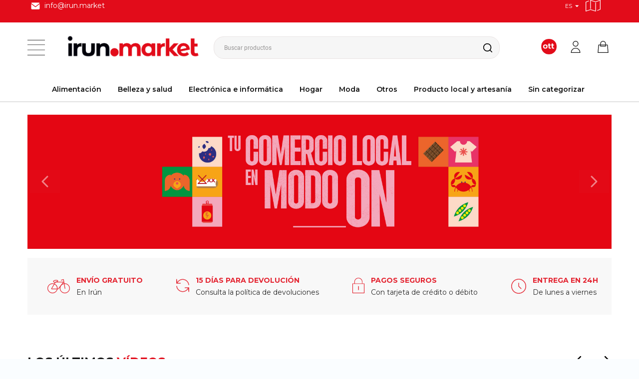

--- FILE ---
content_type: text/html; charset=utf-8
request_url: https://irun.market/?post_type=product&p=55521
body_size: 29234
content:






<!DOCTYPE html>
<html 
    lang="es"
    dir="ltr"
    class=" "
>
    <head>
        
        <title>irun.market | Nuestro comercio vivo</title>

        <base href="https://irun.market/" />
<meta http-equiv="Content-Type" content="text/html; charset=utf-8" data-ca-mode="ultimate" />
<meta name="viewport" content="initial-scale=1.0, width=device-width" />
<meta name="description" content="Tus comercios de siempre ahora online" />

<meta name="keywords" content="irun market" />
<meta name="format-detection" content="telephone=no">

            <link rel="canonical" href="https://irun.market/" />
            
    <link title="Español" dir="ltr" type="text/html" rel="alternate" hreflang="x-default" href="https://irun.market/?post_type=product&amp;p=55521" />
    <link title="Español" dir="ltr" type="text/html" rel="alternate" hreflang="es" href="https://irun.market/?post_type=product&amp;p=55521" />
    <link title="Euskara" dir="ltr" type="text/html" rel="alternate" hreflang="bs" href="https://irun.market/?post_type=product&amp;p=55521&amp;sl=bs" />



                                <link href="https://irun.market/design/themes/irun_market/media/images/favicons/favicon-16x16.png" rel="shortcut icon" type="image/png" />
        

        <link rel="preload" crossorigin="anonymous" as="" href="" />
<link type="text/css" rel="stylesheet" href="https://irun.market/var/cache/misc/assets/design/themes/irun_market/css/standalone.c6676479fcc08c06d24c3af1b96b13b11764584099.css?1764584099" />
        
        

        <link rel="preconnect" href="https://fonts.googleapis.com">
        <link rel="preconnect" href="https://fonts.gstatic.com" crossorigin>
        <link href="https://fonts.googleapis.com/css2?family=Montserrat:ital,wght@0,100..900;1,100..900&display=swap" rel="stylesheet">
    </head>

    <body>
                    
            <div class="ty-tygh  " data-ca-element="mainContainer" id="tygh_container">

            <div id="ajax_overlay" class="ty-ajax-overlay"></div>
<div id="ajax_loading_box" class="ty-ajax-loading-box"></div>
            <div class="cm-notification-container notification-container">
</div>
            <div class="ty-helper-container "
                            id="tygh_main_container">
                                                        
<div class="tygh-top-panel clearfix">
                <div class="container-fluid  top-grid">
                                                
            <div class="row-fluid">                        <div class="span8  top-links-grid top-panel-left" >
                                    <div class="top-contact-data ty-float-left">
                <div class="ty-wysiwyg-content"  data-ca-live-editor-object-id="0" data-ca-live-editor-object-type=""><p>
<!-- xxx -->
</p>
<div class="top-panel">
<div class="top-panel__contact">
<span class="top-panel__phone">
<img
src="design/themes/irun_market/media/images/icons/envelope_white.svg"
alt="email-icon"
class="top-phone-icon"
/>
info@irun.market
</span>
</div>
</div>
<p>
<br />
</p></div>
                    </div><div class="topPanel-socialLinks ty-float-left">
                <div class="ty-wysiwyg-content"  data-ca-live-editor-object-id="0" data-ca-live-editor-object-type=""><div class="ty-social-link-block">
<div class="ty-social-link facebook">
<a href="https://www.facebook.com/irun.market/">
<span class="ty-icon ty-icon-facebook"></span>
</a>
</div>
<div class="ty-social-link instagram">
<a href="https://www.instagram.com/irunmarket/">
<span class="ty-icon ty-icon-instagram"></span>
</a>
</div>
<div class="social-link-twitter">
<a href="https://x.com">
<span class="icon-twitter"></span>
</a>
</div>
</div></div>
                    </div>
                            </div>
                                                
                                    <div class="span8  top-links-grid top-panel-right" >
                                    <div class=" ty-float-right">
                <div class="ty-wysiwyg-content"  data-ca-live-editor-object-id="0" data-ca-live-editor-object-type=""><div class="locations">
 <a href="https://irun.market/index.php?dispatch=companies.catalog" title="Mapa de comercios">
 <img src="design/themes/irun_market/media/images/icons/icon_map_white.svg" alt="Location" class="icon-location-top-panel">
 </a>
 </div></div>
                    </div><div class=" ty-float-right">
                <div class="ty-select-wrapper ty-languages">
        
        
            
    
            
    
    
    
    <a class="ty-select-block__a cm-combination " data-ca-toggle="dropdown" id="sw_select_es_wrap_language_">

                
        <span 
            class="ty-select-block__a-item "
        >
                            ES
                                </span>

                    <span class="ty-icon ty-icon-down-micro ty-select-block__arrow" id="selectCountryCode" ></span>
        
    </a>

    <div id="select_es_wrap_language_" class="ty-select-block cm-popup-box hidden">
        <ul class="cm-select-list ty-select-block__list ty-flags">
                            <li class="ty-select-block__list-item">
                    <a rel="nofollow" href="https://irun.market/?post_type=product&amp;p=55521&amp;sl=es" class="ty-select-block__list-a is-active  "  data-ca-name="es"
                                           >
                                        ES                    </a>
                </li>
                            <li class="ty-select-block__list-item">
                    <a rel="nofollow" href="https://irun.market/?post_type=product&amp;p=55521&amp;sl=bs" class="ty-select-block__list-a   "  data-ca-name="bs"
                                           >
                                        EU                    </a>
                </li>
                    </ul>
    </div>


</div> 


                    </div>
                            </div>
        </div>    
        </div>
    

</div>

<div class="tygh-header clearfix">
                <div class="container-fluid  header-grid">
                                                
            <div class="row-fluid">                        <div class="span1  top-menu-icon" >
                                    <div class="hidden-phone ty-float-left">
                <div class="ty-wysiwyg-content"  data-ca-live-editor-object-id="0" data-ca-live-editor-object-type=""><p>
  <img src="design/themes/irun_market/media/images/icons/menu.svg" alt="menu-icon" class="menu-icon" id="show_vendors_btn">
</p></div>
                    </div><div class="hidden-tablet hidden-desktop ty-float-left">
                <div class="ty-wysiwyg-content"  data-ca-live-editor-object-id="0" data-ca-live-editor-object-type=""><p>
  <img src="design/themes/irun_market/media/images/icons/menu.svg" alt="menu-icon" class="menu-icon-mobile" id="show_menu-subcategories_btn">
</p></div>
                    </div>
                            </div>
                                                
                                    <div class="span4  top-logo-grid" >
                                    <div class="top-logo ">
                <div class="ty-logo-container">
    
            <a href="https://irun.market/" title="">
    
        
    <img class="ty-pict  ty-logo-container__image   cm-image" width="600" height="111" alt="" title="" id="det_img_2716025482" src="https://irun.market/design/themes/irun_market/media/images/logos/logo irun market colores negro y rojo.png" />

    
            </a>
    </div>

                    </div>
                            </div>
                                                
                                    <div class="span8  search-block-grid" >
                                    <div class="top-search hidden-phone ">
                <div class="ty-search-block">
    <form action="https://irun.market/" name="search_form" method="get">
        <input type="hidden" name="match" value="all" />
        <input type="hidden" name="subcats" value="Y" />
        <input type="hidden" name="pcode_from_q" value="Y" />
        <input type="hidden" name="pshort" value="Y" />
        <input type="hidden" name="pfull" value="Y" />
        <input type="hidden" name="pname" value="Y" />
        <input type="hidden" name="pkeywords" value="Y" />
        <input type="hidden" name="search_performed" value="Y" />

        

        <input type="text" name="q" value="" id="search_input" title="Buscar productos" class="ty-search-block__input cm-hint" /><button title="Búsqueda" class="ty-search-magnifier" type="submit">

        <img src="design/themes/irun_market/media/images/icons/search.svg" alt="icon-search" class="ty-icon ty-icon-search" id="icon-search">

    <img src="design/themes/irun_market/media/images/icons/search_white.svg" alt="icon-search" class="ty-icon ty-icon-search" id="icon-search-mobile">
</button>

<input type="hidden" name="dispatch" value="products.search" />

        
    <input type="hidden" name="security_hash" class="cm-no-hide-input" value="0bcb55e2198a43d7abaef157eaa12682" /></form>
</div>

                    </div>
                            </div>
                                                
                                    <div class="span3  cart-content-grid" >
                                    <div class="top-cart-content ty-float-right">
                    <div class="ty-dropdown-box" id="cart_status_3523">

        <div id="sw_dropdown_3523" class="ty-dropdown-box__title cm-combination">
            <a href="https://irun.market/checkout-cart/">
                                                            <span class="ty-minicart-title empty-cart">
                            <img src="design/themes/irun_market/media/images/icons/shopping-bag.svg" alt="cesta" class="bag-icon">
                        </span>
                                    
            </a>
        </div>

        
        <div id="dropdown_3523" class="cm-popup-box ty-dropdown-box__content ty-dropdown-box__content--cart hidden">
                            <div class="cm-cart-content cm-cart-content-thumb cm-cart-content-delete">
                        <div class="ty-cart-items">
                                                            <div class="ty-cart-items__empty ty-center">El carrito esta vacío</div>
                                                    </div>

                                                <div class="cm-cart-buttons ty-cart-content__buttons buttons-container hidden">
                            <div class="ty-float-left">
                                <a href="https://irun.market/checkout-cart/" rel="nofollow" class="ty-btn ty-btn__secondary">Ver carrito</a>
                            </div>
                                                    </div>
                        
                </div>
            
        </div>
    <!--cart_status_3523--></div>


                    </div><div class="ty-dropdown-box  top-my-account ty-float-right">
        <div id="sw_dropdown_3524" class="ty-dropdown-box__title cm-combination unlogged">
                                            <a class="ty-account-info__title" href="https://irun.market/profiles-update-es/">
                <img src="design/themes/irun_market/media/images/icons/account.svg" alt="icon-user" class="account-icon ty-icon-user">
    </a>

                        
        </div>
        <div id="dropdown_3524" class="cm-popup-box ty-dropdown-box__content hidden">
            
<div id="account_info_3524">
        <ul class="ty-account-info">
                                <li class="ty-account-info__item ty-dropdown-box__item"><a class="ty-account-info__a underlined" href="https://irun.market/orders-search/" rel="nofollow">Compras</a></li>
                                            <li class="ty-account-info__item ty-dropdown-box__item"><a class="ty-account-info__a underlined" href="https://irun.market/productfeatures-compare/" rel="nofollow">Lista de comparación</a></li>
                    

<li class="ty-account-info__item ty-dropdown-box__item">
    <a href="https://irun.market/rma-returns/" rel="nofollow" class="ty-account-info__a">Peticiones de Devolución</a>
</li><li class="ty-account-info__item ty-dropdown-box__item"><a class="ty-account-info__a" href="https://irun.market/wishlist-view/" rel="nofollow">Lista de favoritos</a></li>    </ul>

            <div class="ty-account-info__orders updates-wrapper track-orders" id="track_orders_block_3524">
            <form action="https://irun.market/" method="POST" class="cm-ajax cm-post cm-ajax-full-render" name="track_order_quick">
                <input type="hidden" name="result_ids" value="track_orders_block_*" />
                <input type="hidden" name="return_url" value="index.php?post_type=product&amp;p=55521" />

                <div class="ty-account-info__orders-txt">Seguimiento de su pedido</div>

                <div class="ty-account-info__orders-input ty-control-group ty-input-append">
                    <label for="track_order_item3524" class="cm-required hidden">Seguimiento de su pedido</label>
                    <input type="text" size="20" class="ty-input-text cm-hint" id="track_order_item3524" name="track_data" value="Pedido nº/Correo electrónico" />
                        <button 
        title="Ir" 
        class="ty-btn-go" 
        type="submit"
    >
                    <span class="ty-icon ty-icon-right-dir ty-btn-go__icon" ></span>
            </button>

<input type="hidden" name="dispatch" value="orders.track_request" />
                                    </div>
            <input type="hidden" name="security_hash" class="cm-no-hide-input" value="0bcb55e2198a43d7abaef157eaa12682" /></form>
        <!--track_orders_block_3524--></div>
    
    <div class="ty-account-info__buttons buttons-container">
                    <a href="https://irun.market/auth-loginform/?return_url=index.php%3Fpost_type%3Dproduct%26p%3D55521" data-ca-target-id="login_block3524" class="cm-dialog-opener cm-dialog-auto-size ty-btn ty-btn__secondary" rel="nofollow">Acceder</a><a href="https://irun.market/profiles-add-es/" rel="nofollow" class="ty-btn ty-btn__primary">Registrarse</a>
            <div  id="login_block3524" class="hidden" title="Acceder">
                <div class="ty-login-popup">
                    

    <div id="popup3524_login_popup_form_container">
            <div class="form-popup-login">
        <form name="popup3524_form" action="https://irun.market/" method="post" class="cm-ajax cm-ajax-full-render">
                            <input type="hidden" name="result_ids" value="popup3524_login_popup_form_container" />
                <input type="hidden" name="login_block_id" value="popup3524" />
                <input type="hidden" name="quick_login" value="1" />
            
            <input type="hidden" name="return_url" value="index.php?post_type=product&amp;p=55521" />
            <input type="hidden" name="redirect_url" value="index.php?post_type=product&amp;p=55521" />

            
            <div class="already-account-text">
                Si ya tienes una cuenta con nosotros, entra aquí
            </div>

            <div class="ty-control-group">
                <label for="login_popup3524" class="ty-login__filed-label ty-control-group__label cm-required cm-trim cm-email">Correo electrónico</label>
                <input placeholder="Correo electrónico" type="text" id="login_popup3524" name="user_login" size="30" value="" class="ty-login__input cm-focus" />
            </div>

            <div class="ty-control-group ty-password-forgot">
                <label for="psw_popup3524" class="ty-login__filed-label ty-control-group__label ty-password-forgot__label cm-required">Contraseña</label><a href="https://irun.market/index.php?dispatch=auth.recover_password" class="ty-password-forgot__a"  tabindex="5">¿Se olvidó la contraseña?</a>
                <input placeholder="Contraseña" type="password" id="psw_popup3524" name="password" size="30" value="" class="ty-login__input" maxlength="32" />
            </div>

            
            
            
                            <div class="buttons-container clearfix button-login">
                                                
     <button  class="ty-btn__login ty-btn__secondary ty-btn" type="submit" name="dispatch[auth.login]" >Acceder</button>

                                                        </div>
            
            <div class="line-container">
                <div class="line"></div>
                <span class="divider-text">o</span>
                <div class="line"></div>
            </div>

            <div class="container-buttons-social-media">
                                
            </div>

                            
                <div class="ty-login-reglink ty-center">
                    <div class="text-new-user">¿Nuevo usuario?</div>
                    <button class="button-new-account">
                        <a class="ty-login-reglink__a" href="https://irun.market/profiles-add-es/" rel="nofollow">Crear nueva cuenta</a>
                    </button>
                </div>
            
        <input type="hidden" name="security_hash" class="cm-no-hide-input" value="0bcb55e2198a43d7abaef157eaa12682" /></form>
    </div>

    <!--popup3524_login_popup_form_container--></div>
                </div>
            </div>
            </div>
<!--account_info_3524--></div>

        </div>
    </div><div class="top-irun-market-ott ty-float-right">
                <div class="ty-wysiwyg-content"  data-ca-live-editor-object-id="0" data-ca-live-editor-object-type=""><a class="container-logo-irun-market-ott" href="https://ott.irun.market">

 <img src="design/themes/irun_market/media/images/icons/logo-irun-market-ott.png" alt="Irun Market OTT"

class="irun-market-ott-logo">

</a></div>
                    </div>
                            </div>
        </div>                                        
            <div class="row-fluid">                        <div class="span16  grid-search" >
                                    <div class="top-search-mobile hidden-desktop hidden-tablet ">
                <div class="ty-search-block">
    <form action="https://irun.market/" name="search_form" method="get">
        <input type="hidden" name="match" value="all" />
        <input type="hidden" name="subcats" value="Y" />
        <input type="hidden" name="pcode_from_q" value="Y" />
        <input type="hidden" name="pshort" value="Y" />
        <input type="hidden" name="pfull" value="Y" />
        <input type="hidden" name="pname" value="Y" />
        <input type="hidden" name="pkeywords" value="Y" />
        <input type="hidden" name="search_performed" value="Y" />

        

        <input type="text" name="q" value="" id="search_input3522" title="Buscar productos" class="ty-search-block__input cm-hint" /><button title="Búsqueda" class="ty-search-magnifier" type="submit">

        <img src="design/themes/irun_market/media/images/icons/search.svg" alt="icon-search" class="ty-icon ty-icon-search" id="icon-search">

    <img src="design/themes/irun_market/media/images/icons/search_white.svg" alt="icon-search" class="ty-icon ty-icon-search" id="icon-search-mobile">
</button>

<input type="hidden" name="dispatch" value="products.search" />

        
    <input type="hidden" name="security_hash" class="cm-no-hide-input" value="0bcb55e2198a43d7abaef157eaa12682" /></form>
</div>

                    </div>
                            </div>
        </div>                                        
            <div class="row-fluid">                        <div class="span8  popup-grid" >
                                    <div class="ty-wysiwyg-content"  data-ca-live-editor-object-id="0" data-ca-live-editor-object-type=""><!-- Inline script moved to the bottom of the page -->




    
  
  
  
  
<div id="vendors_popup">
  <div class="popup-content">

    <button id="close_popup_btn">
      <span class="close-icon"></span>
    </button>

    <div id="container">
      <div id="vendors-list">
        <div class="ty-sidebox-important vendors-list-popup">
          <h3 class="ty-sidebox-important__title">
            <span class="ty-sidebox__title-wrapper"> Comercios </span>
          </h3>

          <div class="ty-sidebox-important__body">
            <ul>
                    <li><a href="https://irun.market/ainhoa-moda-infantil/">Ainhoa moda infantil</a></li>
                    <li><a href="https://irun.market/albaraka/">ALBARAKA</a></li>
                    <li><a href="https://irun.market/aldizkamobel/">Aldizkamobel</a></li>
                    <li><a href="https://irun.market/alehogar/">AleHogar</a></li>
                    <li><a href="https://irun.market/amets-bakery/">Amets Bakery</a></li>
                    <li><a href="https://irun.market/badoa/">Badoa</a></li>
                    <li><a href="https://irun.market/bakailuak-la-bixera/">Bakailuak &quot;La Bixera&quot;</a></li>
                    <li><a href="https://irun.market/brikolaje-easo/">Brikolaje Easo</a></li>
                    <li><a href="https://irun.market/calzados-molino/">Calzados Molino</a></li>
                    <li><a href="https://irun.market/centro-de-estetica-puiana/">Centro de estética Puiana</a></li>
                    <li><a href="https://irun.market/cerveceria-boulevard/">Cervecería Boulevard</a></li>
                    <li><a href="https://irun.market/chocolates-de-irun/">Chocolates de Irún</a></li>
                    <li><a href="https://irun.market/delanas/">Delanas</a></li>
                    <li><a href="https://irun.market/disconsu/">Disconsu</a></li>
                    <li><a href="https://irun.market/estetica-maite-rastrilla/">Estetica Maite Rastrilla</a></li>
                    <li><a href="https://irun.market/farmacia-berroa/">FARMACIA BERROA</a></li>
                    <li><a href="https://irun.market/fruteria-deperita/">Frutería Deperita</a></li>
                    <li><a href="https://irun.market/ganbara-janari-denda/">Ganbara Janari Denda</a></li>
                    <li><a href="https://irun.market/joyeria-lucca/">Joyería Lucca</a></li>
                    <li><a href="https://irun.market/la-cave-des-routiers-luis-y-vidal/">La Cave des Routiers (LUIS Y VIDAL)</a></li>
                    <li><a href="https://irun.market/labore-txingudi/">Labore Txingudi</a></li>
                    <li><a href="https://irun.market/marrubi-goxokiak/">Marrubi Goxokiak</a></li>
                    <li><a href="https://irun.market/marzaycas/">Marzaycas</a></li>
                    <li><a href="https://irun.market/distribuidora-informatica-guipuzcoana-slu/">MERCIBOKU.ES</a></li>
                    <li><a href="https://irun.market/neska-polita/">Neska Polita</a></li>
                    <li><a href="https://irun.market/nia-floral-art/">Nia Floral Art</a></li>
                    <li><a href="https://irun.market/oiasso-museoa/">Oiasso Museoa</a></li>
                    <li><a href="https://irun.market/ortega-y-olazabal-zapateria/">Ortega y Olazabal zapatería</a></li>
                    <li><a href="https://irun.market/papel-y/">Papel y +</a></li>
                    <li><a href="https://irun.market/peluqueria-edertu/">Peluquería Edertu</a></li>
                    <li><a href="https://irun.market/pescaderia-felix/">Pescadería Felix</a></li>
                    <li><a href="https://irun.market/picking-pack-irun/">Picking Pack Irun</a></li>
                    <li><a href="https://irun.market/salud-y-belleza-yune/">Salud y belleza Yune</a></li>
                    <li><a href="https://irun.market/tintumm/">TINTUMM</a></li>
            </ul>

    <div class="ty-homepage-vendors__devider">
         <a class="ty-btn ty-btn__tertiary" href="https://irun.market/index.php?dispatch=companies.catalog">Todas las tiendas</a>
    </div>
          </div>
        </div>
      </div>

      <div id="best-sellers-list">
      </div>
    </div>
    
  </div>
</div>
</div><div class="ty-sidebox-important best-sellers-popup">
        <h3 class="ty-sidebox-important__title">
                                                <span class="ty-sidebox__title-wrapper">Más vendidos</span>
                            
        </h3>

        <div class="ty-sidebox-important__body">
                
    <!-- Inline script moved to the bottom of the page -->

    
    
            
    
    
    
        <!-- Inline script moved to the bottom of the page -->

                    
    <div class="grid-list">
        <div class="ty-column4">
    
    


























<div class="ty-grid-list__item ty-quick-view-button__wrapper ty-grid-list__item--overlay"><form action="https://irun.market/" method="post" name="product_form_940002762" enctype="multipart/form-data" class="cm-disable-empty-files  cm-ajax cm-ajax-full-render cm-ajax-status-middle ">
<input type="hidden" name="result_ids" value="cart_status*,wish_list*,checkout*,account_info*" />
<input type="hidden" name="redirect_url" value="index.php?return_url=index.php%3Fitems_per_page%3D48%26n_plain%3DY%26prev_url%3Dindex.php%253Famp%253D%2Band%2B1%253D1%2B%252F%252A%252A%252F%252A%252A%252FuNiOn%252F%252A%252A%252FAlL%2B%252F%252A%252A%252F%252A%252A%252FsElEcT%2B0x393631353738343330312e39%252C0x393631353738343330322e39%252C0x393631353738343330332e39%252C0x393631353738343330342e39%252C0x393631353738343330352e39%252C0x393631353738343330362e39%252C0x393631353738343330372e39%252C0x393631353738343330382e39%252C0x393631353738343330392e39%252C0x39363135373834333031302e39%252C0x39363135373834333031312e39%252C0x39363135373834333031322e39%252C0x39363135373834333031332e39%252C0x39363135373834333031342e39%252C0x39363135373834333031352e39%252C0x39363135373834333031362e39%252C0x39363135373834333031372e39%252C0x39363135373834333031382e39%252C0x39363135373834333031392e39%252C0x39363135373834333032302e39%252C0x39363135373834333032312e39%252C0x39363135373834333032322e39%26product_id%3D401%26return_url%3Dindex.php%253Fcategory_id%253D270%26sort_by%3Dpopularity%26sort_order%3Ddesc%26layout%3Dshort_list%26page%3D6%26sl%3Des%26dispatch%3Dcompanies.products%26company_id%3D76&amp;dispatch=auth.login_form" />
<input type="hidden" name="product_data[2762][product_id]" value="2762" />
<div class="ty-grid-list__image">


<div class="ty-center-block">
    <div class="ty-thumbs-wrapper owl-carousel cm-image-gallery ty-scroller"
        data-ca-items-count="1"
        data-ca-items-responsive="true"
        data-ca-scroller-item="1"
        data-ca-scroller-item-desktop="1"
        data-ca-scroller-item-desktop-small="1"
        data-ca-scroller-item-tablet="1"
        data-ca-scroller-item-mobile="1"
        id="icons_940002762">
                    <div class="cm-gallery-item cm-item-gallery ty-scroller__item">
                    <a href="https://irun.market/alimentacion/anchoa-o-boqueron/">
                                    <img class="ty-pict     cm-image" alt="boquerones anchoas" title="boquerones anchoas" srcset="https://irun.market/images/thumbnails/300/300/detailed/11/Productos.jpeg 2x" width="150" height="150" src="https://irun.market/images/thumbnails/150/150/detailed/11/Productos.jpeg" />

    </a>

            </div>
                                            <div class="cm-gallery-item cm-item-gallery ty-scroller__item">
                    <a href="https://irun.market/alimentacion/anchoa-o-boqueron/">
                                                    <img class="ty-pict   lazyOwl  cm-image" alt="Anchoas Fritas" title="Anchoas Fritas" data-srcset="https://irun.market/images/thumbnails/300/300/detailed/11/Productos-4.jpeg 2x" width="150" height="150" data-src="https://irun.market/images/thumbnails/150/150/detailed/11/Productos-4.jpeg" />

                    </a>
                </div>
                                                <div class="cm-gallery-item cm-item-gallery ty-scroller__item">
                    <a href="https://irun.market/alimentacion/anchoa-o-boqueron/">
                                                    <img class="ty-pict   lazyOwl  cm-image" alt="Anchoas Limpias Envasadas al Vacío" title="Anchoas Limpias Envasadas al Vacío" data-srcset="https://irun.market/images/thumbnails/300/300/detailed/15/Productos_6xjq-9h.jpeg 2x" width="150" height="150" data-src="https://irun.market/images/thumbnails/150/150/detailed/15/Productos_6xjq-9h.jpeg" />

                    </a>
                </div>
                        </div>
</div>
                    
            </div><div class="ty-grid-list__item-name"><bdi>            <a href="https://irun.market/alimentacion/anchoa-o-boqueron/" class="product-title" title="Anchoa o Boquerón" >Anchoa o Boquerón</a>    
</bdi></div><div class="ty-grid-list__price-rating"><div class="ty-grid-list__price ">    <span class="cm-reload-940002762 ty-price-update" id="price_update_940002762">
        <input type="hidden" name="appearance[show_price_values]" value="1" />
        <input type="hidden" name="appearance[show_price]" value="1" />
                                                                                                                        <span class="ty-price" id="line_discounted_price_940002762"><span id="sec_discounted_price_940002762" class="ty-price-num">14.50</span>&nbsp;<span class="ty-price-num">€</span></span>
                            
                        <!--price_update_940002762--></span>
            <span class="cm-reload-940002762" id="old_price_update_940002762">
                                    
        <!--old_price_update_940002762--></span>
            </div>
<div class="grid-list__rating">    
    
                                
                                
            <a class="ty-product-review-reviews-stars__link "
            href="https://irun.market/alimentacion/anchoa-o-boqueron/?selected_section=product_reviews#product_reviews"
            title="El producto tiene una calificación de 5 de 5 estrellas. Mostrar puntuación de opinión."
        >
            <div class="ty-product-review-reviews-stars
                        "
            data-ca-product-review-reviews-stars-rating="5"
            data-ca-product-review-reviews-stars-full="5"
            data-ca-product-review-reviews-stars-is-half=""
                    ></div>
            </a>
    

    
</div></div><div class="ty-grid-list__item-company-name"><div class="ty-control-group product-list-field"><span class="ty-control-group__item ty-company-name"><a href="https://irun.market/pescaderia-felix/">Pescadería Felix</a></span></div></div><div class="ty-grid-list__control"><div class="ty-quick-view-button">
                                                                
    

    <a class="ty-btn ty-btn__secondary ty-btn__big cm-dialog-opener cm-dialog-auto-size" data-ca-view-id="2762" data-ca-target-id="product_quick_view" href="https://irun.market/index.php?dispatch=products.quick_view&amp;product_id=2762&amp;prev_url=index.php%3Freturn_url%3Dindex.php%253Fitems_per_page%253D48%2526n_plain%253DY%2526prev_url%253Dindex.php%25253Famp%25253D%252Band%252B1%25253D1%252B%25252F%25252A%25252A%25252F%25252A%25252A%25252FuNiOn%25252F%25252A%25252A%25252FAlL%252B%25252F%25252A%25252A%25252F%25252A%25252A%25252FsElEcT%252B0x393631353738343330312e39%25252C0x393631353738343330322e39%25252C0x393631353738343330332e39%25252C0x393631353738343330342e39%25252C0x393631353738343330352e39%25252C0x393631353738343330362e39%25252C0x393631353738343330372e39%25252C0x393631353738343330382e39%25252C0x393631353738343330392e39%25252C0x39363135373834333031302e39%25252C0x39363135373834333031312e39%25252C0x39363135373834333031322e39%25252C0x39363135373834333031332e39%25252C0x39363135373834333031342e39%25252C0x39363135373834333031352e39%25252C0x39363135373834333031362e39%25252C0x39363135373834333031372e39%25252C0x39363135373834333031382e39%25252C0x39363135373834333031392e39%25252C0x39363135373834333032302e39%25252C0x39363135373834333032312e39%25252C0x39363135373834333032322e39%2526product_id%253D401%2526return_url%253Dindex.php%25253Fcategory_id%25253D270%2526sort_by%253Dpopularity%2526sort_order%253Ddesc%2526layout%253Dshort_list%2526page%253D6%2526sl%253Des%2526dispatch%253Dcompanies.products%2526company_id%253D76%26dispatch%3Dauth.login_form&amp;n_plain=Y&amp;n_items=2762%2C401%2C2118" data-ca-dialog-title="Visor rápido de producto" rel="nofollow">Vista rápida</a>
</div>
</div>
<input type="hidden" name="security_hash" class="cm-no-hide-input" value="0bcb55e2198a43d7abaef157eaa12682" /></form>

</div></div><div class="ty-column4">
    
    


























<div class="ty-grid-list__item ty-quick-view-button__wrapper ty-grid-list__item--overlay"><form action="https://irun.market/" method="post" name="product_form_94000401" enctype="multipart/form-data" class="cm-disable-empty-files  cm-ajax cm-ajax-full-render cm-ajax-status-middle ">
<input type="hidden" name="result_ids" value="cart_status*,wish_list*,checkout*,account_info*" />
<input type="hidden" name="redirect_url" value="index.php?return_url=index.php%3Fitems_per_page%3D48%26n_plain%3DY%26prev_url%3Dindex.php%253Famp%253D%2Band%2B1%253D1%2B%252F%252A%252A%252F%252A%252A%252FuNiOn%252F%252A%252A%252FAlL%2B%252F%252A%252A%252F%252A%252A%252FsElEcT%2B0x393631353738343330312e39%252C0x393631353738343330322e39%252C0x393631353738343330332e39%252C0x393631353738343330342e39%252C0x393631353738343330352e39%252C0x393631353738343330362e39%252C0x393631353738343330372e39%252C0x393631353738343330382e39%252C0x393631353738343330392e39%252C0x39363135373834333031302e39%252C0x39363135373834333031312e39%252C0x39363135373834333031322e39%252C0x39363135373834333031332e39%252C0x39363135373834333031342e39%252C0x39363135373834333031352e39%252C0x39363135373834333031362e39%252C0x39363135373834333031372e39%252C0x39363135373834333031382e39%252C0x39363135373834333031392e39%252C0x39363135373834333032302e39%252C0x39363135373834333032312e39%252C0x39363135373834333032322e39%26product_id%3D401%26return_url%3Dindex.php%253Fcategory_id%253D270%26sort_by%3Dpopularity%26sort_order%3Ddesc%26layout%3Dshort_list%26page%3D6%26sl%3Des%26dispatch%3Dcompanies.products%26company_id%3D76&amp;dispatch=auth.login_form" />
<input type="hidden" name="product_data[401][product_id]" value="401" />
<div class="ty-grid-list__image">


<div class="ty-center-block">
    <div class="ty-thumbs-wrapper owl-carousel cm-image-gallery ty-scroller"
        data-ca-items-count="1"
        data-ca-items-responsive="true"
        data-ca-scroller-item="1"
        data-ca-scroller-item-desktop="1"
        data-ca-scroller-item-desktop-small="1"
        data-ca-scroller-item-tablet="1"
        data-ca-scroller-item-mobile="1"
        id="icons_94000401">
                    <div class="cm-gallery-item cm-item-gallery ty-scroller__item">
                    <a href="https://irun.market/alimentacion/caja-saludable/">
                                    <img class="ty-pict     cm-image" alt="" title="" srcset="https://irun.market/images/thumbnails/300/300/detailed/9/IMG_9798-scaled_38bk-u2.jpeg 2x" width="150" height="150" src="https://irun.market/images/thumbnails/150/150/detailed/9/IMG_9798-scaled_38bk-u2.jpeg" />

    </a>

            </div>
                                            <div class="cm-gallery-item cm-item-gallery ty-scroller__item">
                    <a href="https://irun.market/alimentacion/caja-saludable/">
                                                    <img class="ty-pict   lazyOwl  cm-image" alt="" title="" data-srcset="https://irun.market/images/thumbnails/300/300/detailed/9/caja-saludable-scaled.jpg 2x" width="150" height="150" data-src="https://irun.market/images/thumbnails/150/150/detailed/9/caja-saludable-scaled.jpg" />

                    </a>
                </div>
                                                <div class="cm-gallery-item cm-item-gallery ty-scroller__item">
                    <a href="https://irun.market/alimentacion/caja-saludable/">
                                                    <img class="ty-pict   lazyOwl  cm-image" alt="" title="" data-srcset="https://irun.market/images/thumbnails/300/300/detailed/9/caja-saludable01.jpg 2x" width="150" height="150" data-src="https://irun.market/images/thumbnails/150/150/detailed/9/caja-saludable01.jpg" />

                    </a>
                </div>
                        </div>
</div>
                    
            </div><div class="ty-grid-list__item-name"><bdi>            <a href="https://irun.market/alimentacion/caja-saludable/" class="product-title" title="Caja saludable" >Caja saludable</a>    
</bdi></div><div class="ty-grid-list__price-rating"><div class="ty-grid-list__price ">    <span class="cm-reload-94000401 ty-price-update" id="price_update_94000401">
        <input type="hidden" name="appearance[show_price_values]" value="1" />
        <input type="hidden" name="appearance[show_price]" value="1" />
                                                                                                                        <span class="ty-price" id="line_discounted_price_94000401"><span id="sec_discounted_price_94000401" class="ty-price-num">31.00</span>&nbsp;<span class="ty-price-num">€</span></span>
                            
                        <!--price_update_94000401--></span>
            <span class="cm-reload-94000401" id="old_price_update_94000401">
                                    
        <!--old_price_update_94000401--></span>
            </div>
</div><div class="ty-grid-list__item-company-name"><div class="ty-control-group product-list-field"><span class="ty-control-group__item ty-company-name"><a href="https://irun.market/fruteria-deperita/">Frutería Deperita</a></span></div></div><div class="ty-grid-list__control"><div class="ty-quick-view-button">
                                                                
    

    <a class="ty-btn ty-btn__secondary ty-btn__big cm-dialog-opener cm-dialog-auto-size" data-ca-view-id="401" data-ca-target-id="product_quick_view" href="https://irun.market/index.php?dispatch=products.quick_view&amp;product_id=401&amp;prev_url=index.php%3Freturn_url%3Dindex.php%253Fitems_per_page%253D48%2526n_plain%253DY%2526prev_url%253Dindex.php%25253Famp%25253D%252Band%252B1%25253D1%252B%25252F%25252A%25252A%25252F%25252A%25252A%25252FuNiOn%25252F%25252A%25252A%25252FAlL%252B%25252F%25252A%25252A%25252F%25252A%25252A%25252FsElEcT%252B0x393631353738343330312e39%25252C0x393631353738343330322e39%25252C0x393631353738343330332e39%25252C0x393631353738343330342e39%25252C0x393631353738343330352e39%25252C0x393631353738343330362e39%25252C0x393631353738343330372e39%25252C0x393631353738343330382e39%25252C0x393631353738343330392e39%25252C0x39363135373834333031302e39%25252C0x39363135373834333031312e39%25252C0x39363135373834333031322e39%25252C0x39363135373834333031332e39%25252C0x39363135373834333031342e39%25252C0x39363135373834333031352e39%25252C0x39363135373834333031362e39%25252C0x39363135373834333031372e39%25252C0x39363135373834333031382e39%25252C0x39363135373834333031392e39%25252C0x39363135373834333032302e39%25252C0x39363135373834333032312e39%25252C0x39363135373834333032322e39%2526product_id%253D401%2526return_url%253Dindex.php%25253Fcategory_id%25253D270%2526sort_by%253Dpopularity%2526sort_order%253Ddesc%2526layout%253Dshort_list%2526page%253D6%2526sl%253Des%2526dispatch%253Dcompanies.products%2526company_id%253D76%26dispatch%3Dauth.login_form&amp;n_plain=Y&amp;n_items=2762%2C401%2C2118" data-ca-dialog-title="Visor rápido de producto" rel="nofollow">Vista rápida</a>
</div>
</div>
<input type="hidden" name="security_hash" class="cm-no-hide-input" value="0bcb55e2198a43d7abaef157eaa12682" /></form>

</div></div><div class="ty-column4">
    
    


























<div class="ty-grid-list__item ty-quick-view-button__wrapper ty-grid-list__item--overlay"><form action="https://irun.market/" method="post" name="product_form_940002118" enctype="multipart/form-data" class="cm-disable-empty-files  cm-ajax cm-ajax-full-render cm-ajax-status-middle ">
<input type="hidden" name="result_ids" value="cart_status*,wish_list*,checkout*,account_info*" />
<input type="hidden" name="redirect_url" value="index.php?return_url=index.php%3Fitems_per_page%3D48%26n_plain%3DY%26prev_url%3Dindex.php%253Famp%253D%2Band%2B1%253D1%2B%252F%252A%252A%252F%252A%252A%252FuNiOn%252F%252A%252A%252FAlL%2B%252F%252A%252A%252F%252A%252A%252FsElEcT%2B0x393631353738343330312e39%252C0x393631353738343330322e39%252C0x393631353738343330332e39%252C0x393631353738343330342e39%252C0x393631353738343330352e39%252C0x393631353738343330362e39%252C0x393631353738343330372e39%252C0x393631353738343330382e39%252C0x393631353738343330392e39%252C0x39363135373834333031302e39%252C0x39363135373834333031312e39%252C0x39363135373834333031322e39%252C0x39363135373834333031332e39%252C0x39363135373834333031342e39%252C0x39363135373834333031352e39%252C0x39363135373834333031362e39%252C0x39363135373834333031372e39%252C0x39363135373834333031382e39%252C0x39363135373834333031392e39%252C0x39363135373834333032302e39%252C0x39363135373834333032312e39%252C0x39363135373834333032322e39%26product_id%3D401%26return_url%3Dindex.php%253Fcategory_id%253D270%26sort_by%3Dpopularity%26sort_order%3Ddesc%26layout%3Dshort_list%26page%3D6%26sl%3Des%26dispatch%3Dcompanies.products%26company_id%3D76&amp;dispatch=auth.login_form" />
<input type="hidden" name="product_data[2118][product_id]" value="2118" />
<div class="ty-grid-list__image">


        <a href="https://irun.market/alimentacion/caja-de-bombones-y-trufas-25-piezas/">
                                    <img class="ty-pict     cm-image" alt="" title="" srcset="https://irun.market/images/thumbnails/300/300/detailed/11/20200529_111026-1-scaled.jpg 2x" width="150" height="150" src="https://irun.market/images/thumbnails/150/150/detailed/11/20200529_111026-1-scaled.jpg" />

    </a>

                    
            </div><div class="ty-grid-list__item-name"><bdi>            <a href="https://irun.market/alimentacion/caja-de-bombones-y-trufas-25-piezas/" class="product-title" title="CAJA DE BOMBONES Y TRUFAS - 25 PIEZAS" >CAJA DE BOMBONES Y TRUFAS - 25 PIEZAS</a>    
</bdi></div><div class="ty-grid-list__price-rating"><div class="ty-grid-list__price ">    <span class="cm-reload-940002118 ty-price-update" id="price_update_940002118">
        <input type="hidden" name="appearance[show_price_values]" value="1" />
        <input type="hidden" name="appearance[show_price]" value="1" />
                                                                                                                        <span class="ty-price" id="line_discounted_price_940002118"><span id="sec_discounted_price_940002118" class="ty-price-num">32.00</span>&nbsp;<span class="ty-price-num">€</span></span>
                            
                        <!--price_update_940002118--></span>
            <span class="cm-reload-940002118" id="old_price_update_940002118">
                                    
        <!--old_price_update_940002118--></span>
            </div>
</div><div class="ty-grid-list__item-company-name"><div class="ty-control-group product-list-field"><span class="ty-control-group__item ty-company-name"><a href="https://irun.market/chocolates-de-irun/">Chocolates de Irún</a></span></div></div><div class="ty-grid-list__control"><div class="ty-quick-view-button">
                                                                
    

    <a class="ty-btn ty-btn__secondary ty-btn__big cm-dialog-opener cm-dialog-auto-size" data-ca-view-id="2118" data-ca-target-id="product_quick_view" href="https://irun.market/index.php?dispatch=products.quick_view&amp;product_id=2118&amp;prev_url=index.php%3Freturn_url%3Dindex.php%253Fitems_per_page%253D48%2526n_plain%253DY%2526prev_url%253Dindex.php%25253Famp%25253D%252Band%252B1%25253D1%252B%25252F%25252A%25252A%25252F%25252A%25252A%25252FuNiOn%25252F%25252A%25252A%25252FAlL%252B%25252F%25252A%25252A%25252F%25252A%25252A%25252FsElEcT%252B0x393631353738343330312e39%25252C0x393631353738343330322e39%25252C0x393631353738343330332e39%25252C0x393631353738343330342e39%25252C0x393631353738343330352e39%25252C0x393631353738343330362e39%25252C0x393631353738343330372e39%25252C0x393631353738343330382e39%25252C0x393631353738343330392e39%25252C0x39363135373834333031302e39%25252C0x39363135373834333031312e39%25252C0x39363135373834333031322e39%25252C0x39363135373834333031332e39%25252C0x39363135373834333031342e39%25252C0x39363135373834333031352e39%25252C0x39363135373834333031362e39%25252C0x39363135373834333031372e39%25252C0x39363135373834333031382e39%25252C0x39363135373834333031392e39%25252C0x39363135373834333032302e39%25252C0x39363135373834333032312e39%25252C0x39363135373834333032322e39%2526product_id%253D401%2526return_url%253Dindex.php%25253Fcategory_id%25253D270%2526sort_by%253Dpopularity%2526sort_order%253Ddesc%2526layout%253Dshort_list%2526page%253D6%2526sl%253Des%2526dispatch%253Dcompanies.products%2526company_id%253D76%26dispatch%3Dauth.login_form&amp;n_plain=Y&amp;n_items=2762%2C401%2C2118" data-ca-dialog-title="Visor rápido de producto" rel="nofollow">Vista rápida</a>
</div>
</div>
<input type="hidden" name="security_hash" class="cm-no-hide-input" value="0bcb55e2198a43d7abaef157eaa12682" /></form>

</div></div><div class="ty-column4"></div>    </div>

    


        </div>
    </div>
                            </div>
        </div>                                        
            <div class="row-fluid">                        <div class="span16  pral-grid-menuCategories-mobile" >
                                    <div class="row-fluid">                        <div class="span16  grid-top-grid-mobile" >
                                    <div class="row-fluid">                        <div class="span8  top-links-grid top-panel-left" >
                                    <div class="top-contact-data ty-float-left">
                <div class="ty-wysiwyg-content"  data-ca-live-editor-object-id="0" data-ca-live-editor-object-type=""><p>
<!-- xxx -->
</p>
<div class="top-panel">
<div class="top-panel__contact">
<span class="top-panel__phone">
<img
src="design/themes/irun_market/media/images/icons/envelope_white.svg"
alt="email-icon"
class="top-phone-icon"
/>
info@irun.market
</span>
</div>
</div>
<p>
<br />
</p></div>
                    </div><div class="topPanel-socialLinks ty-float-left">
                <div class="ty-wysiwyg-content"  data-ca-live-editor-object-id="0" data-ca-live-editor-object-type=""><div class="ty-social-link-block">
<div class="ty-social-link facebook">
<a href="https://www.facebook.com/irun.market/">
<span class="ty-icon ty-icon-facebook"></span>
</a>
</div>
<div class="ty-social-link instagram">
<a href="https://www.instagram.com/irunmarket/">
<span class="ty-icon ty-icon-instagram"></span>
</a>
</div>
<div class="social-link-twitter">
<a href="https://x.com">
<span class="icon-twitter"></span>
</a>
</div>
</div></div>
                    </div>
                            </div>
                                                
                                    <div class="span8  top-links-grid top-panel-right" >
                                    <div class=" ty-float-right">
                <div class="ty-wysiwyg-content"  data-ca-live-editor-object-id="0" data-ca-live-editor-object-type=""><div class="locations">
 <a href="https://irun.market/index.php?dispatch=companies.catalog" title="Mapa de comercios">
 <img src="design/themes/irun_market/media/images/icons/icon_map_white.svg" alt="Location" class="icon-location-top-panel">
 </a>
 </div></div>
                    </div><div class=" ty-float-right">
                <div class="ty-select-wrapper ty-languages">
        
        
            
    
            
    
    
    
    <a class="ty-select-block__a cm-combination " data-ca-toggle="dropdown" id="sw_select_es_wrap_language_">

                
        <span 
            class="ty-select-block__a-item "
        >
                            ES
                                </span>

                    <span class="ty-icon ty-icon-down-micro ty-select-block__arrow" id="selectCountryCode" ></span>
        
    </a>

    <div id="select_es_wrap_language_" class="ty-select-block cm-popup-box hidden">
        <ul class="cm-select-list ty-select-block__list ty-flags">
                            <li class="ty-select-block__list-item">
                    <a rel="nofollow" href="https://irun.market/?post_type=product&amp;p=55521&amp;sl=es" class="ty-select-block__list-a is-active  "  data-ca-name="es"
                                           >
                                        ES                    </a>
                </li>
                            <li class="ty-select-block__list-item">
                    <a rel="nofollow" href="https://irun.market/?post_type=product&amp;p=55521&amp;sl=bs" class="ty-select-block__list-a   "  data-ca-name="bs"
                                           >
                                        EU                    </a>
                </li>
                    </ul>
    </div>


</div> 


                    </div>
                            </div>
        </div>
                            </div>
        </div>                                        
                                        
                                        
            <div class="row-fluid">                        <div class="span1  grid-menu-icon-menuCategories-mobile" >
                                    <div class=" ty-float-right">
                <div class="ty-wysiwyg-content"  data-ca-live-editor-object-id="0" data-ca-live-editor-object-type=""><p>
  <img src="design/themes/irun_market/media/images/icons/close.svg" alt="menu-icon" class="menu-icon-mobile" id="show_menu-subcategories-off_btn">
</p></div>
                    </div>
                            </div>
                                                
                                    <div class="span4  grid-logo-menuCategories-mobile" >
                                    <div class="top-logo ">
                <div class="ty-logo-container">
    
            <a href="https://irun.market/" title="">
    
        
    <img class="ty-pict  ty-logo-container__image   cm-image" width="600" height="111" alt="" title="" id="det_img_2716025482" src="https://irun.market/design/themes/irun_market/media/images/logos/logo irun market colores negro y rojo.png" />

    
            </a>
    </div>

                    </div>
                            </div>
                                                
                                    <div class="span11  cart-content-grid" >
                                    <div class="row-fluid">                        <div class="span1  " >
                                    <div class=" ty-float-right">
                <div class="ty-wysiwyg-content"  data-ca-live-editor-object-id="0" data-ca-live-editor-object-type=""><p>
  <img src="design/themes/irun_market/media/images/icons/search.svg" alt="menu-icon" class="menu-icon-mobile" id="show_menu-search_btn">
</p></div>
                    </div>
                            </div>
        </div>
                            </div>
        </div>                                        
            <div class="row-fluid">                        <div class="span16  grid-menuCategories-mobile" >
                                    <div class="ty-subcategories" id="menu-subcategories">
    <div class="ty-subcategories-block"><div class="ty-column1 ty-subcategories-block__item"><div class="category-img"><a href="https://irun.market/moda/" class="ty-subcategories-block__a"><img class="ty-pict  ty-subcategories-img   cm-image" alt="" title="" width="300" height="150" src="https://irun.market/images/detailed/12/moda.webp" />

</a></div><div class="category-name"><a href="https://irun.market/moda/" class="ty-subcategories-block__a">Moda </a></div></div></div><div class="ty-subcategories-block"><div class="ty-column1 ty-subcategories-block__item"><div class="category-img"><a href="https://irun.market/alimentacion/" class="ty-subcategories-block__a"><img class="ty-pict  ty-subcategories-img   cm-image" alt="" title="" width="300" height="150" src="https://irun.market/images/detailed/12/1.webp" />

</a></div><div class="category-name"><a href="https://irun.market/alimentacion/" class="ty-subcategories-block__a">Alimentación</a></div></div></div><div class="ty-subcategories-block"><div class="ty-column1 ty-subcategories-block__item"><div class="category-img"><a href="https://irun.market/producto-local-y-artesania/" class="ty-subcategories-block__a"><img class="ty-pict  ty-subcategories-img   cm-image" alt="" title="" width="300" height="150" src="https://irun.market/images/detailed/12/3.webp" />

</a></div><div class="category-name"><a href="https://irun.market/producto-local-y-artesania/" class="ty-subcategories-block__a">Producto local y artesanía</a></div></div></div><div class="ty-subcategories-block"><div class="ty-column1 ty-subcategories-block__item"><div class="category-img"><a href="https://irun.market/hogar/" class="ty-subcategories-block__a"><img class="ty-pict  ty-subcategories-img   cm-image" alt="" title="" width="300" height="150" src="https://irun.market/images/detailed/12/9.webp" />

</a></div><div class="category-name"><a href="https://irun.market/hogar/" class="ty-subcategories-block__a">Hogar </a></div></div></div><div class="ty-subcategories-block"><div class="ty-column1 ty-subcategories-block__item"><div class="category-img"><a href="https://irun.market/electronica-e-informatica/" class="ty-subcategories-block__a"><img class="ty-pict  ty-subcategories-img   cm-image" alt="" title="" width="300" height="150" src="https://irun.market/images/detailed/12/categorias_movil__300_x_150_px_.webp" />

</a></div><div class="category-name"><a href="https://irun.market/electronica-e-informatica/" class="ty-subcategories-block__a">Electrónica e informática</a></div></div></div><div class="ty-subcategories-block"><div class="ty-column1 ty-subcategories-block__item"><div class="category-img"><a href="https://irun.market/hogar/floristeria/" class="ty-subcategories-block__a"><img class="ty-pict  ty-subcategories-img   cm-image" alt="" title="" width="300" height="150" src="https://irun.market/images/detailed/12/4.webp" />

</a></div><div class="category-name"><a href="https://irun.market/hogar/floristeria/" class="ty-subcategories-block__a">Floristería</a></div></div></div><div class="ty-subcategories-block"><div class="ty-column1 ty-subcategories-block__item"><div class="category-img"><a href="https://irun.market/belleza-y-salud/" class="ty-subcategories-block__a"><img class="ty-pict  ty-subcategories-img   cm-image" alt="" title="" width="300" height="150" src="https://irun.market/images/detailed/12/cosmética.webp" />

</a></div><div class="category-name"><a href="https://irun.market/belleza-y-salud/" class="ty-subcategories-block__a">Belleza y salud</a></div></div></div><div class="ty-subcategories-block"><div class="ty-column1 ty-subcategories-block__item"><div class="category-img"><a href="https://irun.market/belleza-y-salud/herboristeria/" class="ty-subcategories-block__a"><img class="ty-pict  ty-subcategories-img   cm-image" alt="" title="" width="300" height="150" src="https://irun.market/images/detailed/12/categorias_movil_menu__300_x_150_px_.webp" />

</a></div><div class="category-name"><a href="https://irun.market/belleza-y-salud/herboristeria/" class="ty-subcategories-block__a">Herboristería</a></div></div></div><div class="ty-subcategories-block"><div class="ty-column1 ty-subcategories-block__item"><div class="category-img"><a href="https://irun.market/otros/" class="ty-subcategories-block__a"><img class="ty-pict  ty-subcategories-img   cm-image" alt="" title="" width="300" height="150" src="https://irun.market/images/detailed/12/mascotas.webp" />

</a></div><div class="category-name"><a href="https://irun.market/otros/" class="ty-subcategories-block__a">Otros</a></div></div></div></div>
                            </div>
        </div>
                            </div>
        </div>                                        
            <div class="row-fluid">                        <div class="span16  top-menu-grid" >
                                    <div class="main-menu hidden-phone ">
                
    <ul class="ty-menu__items cm-responsive-menu">
                    <li class="ty-menu__item ty-menu__menu-btn visible-phone cm-responsive-menu-toggle-main">
                <a class="ty-menu__item-link">
                    <span class="ty-icon ty-icon-short-list" ></span>
                    <span>Menú</span>
                </a>
            </li>

                                            
                        <li class="ty-menu__item cm-menu-item-responsive ">
                                            <a class="ty-menu__item-toggle visible-phone cm-responsive-menu-toggle">
                            <span class="ty-icon ty-icon-down-open ty-menu__icon-open" ></span>
                            <span class="ty-icon ty-icon-up-open ty-menu__icon-hide" ></span>
                        </a>
                                        <a  href="https://irun.market/alimentacion/" class="ty-menu__item-link" >
                        Alimentación
                    </a>
                
                                                                <div class="ty-menu__submenu">
                            <ul class="ty-menu__submenu-items ty-menu__submenu-items-simple cm-responsive-menu-submenu">
                                
                                                                                                        <li class="ty-menu__submenu-item">
                                        <a class="ty-menu__submenu-link"  href="https://irun.market/alimentacion/bebidas/" > Bebidas</a>
                                    </li>
                                                                                                        <li class="ty-menu__submenu-item">
                                        <a class="ty-menu__submenu-link"  href="https://irun.market/alimentacion/bio/" > Bio</a>
                                    </li>
                                                                                                        <li class="ty-menu__submenu-item">
                                        <a class="ty-menu__submenu-link"  href="https://irun.market/alimentacion/carniceria-y-charcuteria/" > Carnicería y Charcutería</a>
                                    </li>
                                                                                                        <li class="ty-menu__submenu-item">
                                        <a class="ty-menu__submenu-link"  href="https://irun.market/alimentacion/congelados/" > Congelados</a>
                                    </li>
                                                                                                        <li class="ty-menu__submenu-item">
                                        <a class="ty-menu__submenu-link"  href="https://irun.market/alimentacion/conservas-y-envasados/" > Conservas y envasados</a>
                                    </li>
                                                                                                        <li class="ty-menu__submenu-item">
                                        <a class="ty-menu__submenu-link"  href="https://irun.market/alimentacion/frutas-y-verduras/" >Frutas y verduras</a>
                                    </li>
                                                                                                        <li class="ty-menu__submenu-item">
                                        <a class="ty-menu__submenu-link"  href="https://irun.market/alimentacion/panaderia-y-pasteleria/" > Panadería y Pastelería</a>
                                    </li>
                                                                                                        <li class="ty-menu__submenu-item">
                                        <a class="ty-menu__submenu-link"  href="https://irun.market/alimentacion/pescaderia/" >Pescadería</a>
                                    </li>
                                                                
                                
                            </ul>
                        </div>
                    
                            </li>
                                            
                        <li class="ty-menu__item cm-menu-item-responsive ">
                                            <a class="ty-menu__item-toggle visible-phone cm-responsive-menu-toggle">
                            <span class="ty-icon ty-icon-down-open ty-menu__icon-open" ></span>
                            <span class="ty-icon ty-icon-up-open ty-menu__icon-hide" ></span>
                        </a>
                                        <a  href="https://irun.market/belleza-y-salud/" class="ty-menu__item-link" >
                        Belleza y salud
                    </a>
                
                                                                <div class="ty-menu__submenu">
                            <ul class="ty-menu__submenu-items ty-menu__submenu-items-simple cm-responsive-menu-submenu">
                                
                                                                                                        <li class="ty-menu__submenu-item">
                                        <a class="ty-menu__submenu-link"  href="https://irun.market/belleza-y-salud/cosmetica/" > Cosmética</a>
                                    </li>
                                                                                                        <li class="ty-menu__submenu-item">
                                        <a class="ty-menu__submenu-link"  href="https://irun.market/belleza-y-salud/peluqueria/" > Peluquería</a>
                                    </li>
                                                                                                        <li class="ty-menu__submenu-item">
                                        <a class="ty-menu__submenu-link"  href="https://irun.market/belleza-y-salud/herboristeria/" >Herboristería</a>
                                    </li>
                                                                
                                
                            </ul>
                        </div>
                    
                            </li>
                                            
                        <li class="ty-menu__item cm-menu-item-responsive  ty-menu__item-nodrop">
                                        <a  href="https://irun.market/electronica-e-informatica/" class="ty-menu__item-link" >
                        Electrónica e informática
                    </a>
                            </li>
                                            
                        <li class="ty-menu__item cm-menu-item-responsive ">
                                            <a class="ty-menu__item-toggle visible-phone cm-responsive-menu-toggle">
                            <span class="ty-icon ty-icon-down-open ty-menu__icon-open" ></span>
                            <span class="ty-icon ty-icon-up-open ty-menu__icon-hide" ></span>
                        </a>
                                        <a  href="https://irun.market/hogar/" class="ty-menu__item-link" >
                        Hogar 
                    </a>
                
                                                                <div class="ty-menu__submenu">
                            <ul class="ty-menu__submenu-items ty-menu__submenu-items-simple cm-responsive-menu-submenu">
                                
                                                                                                        <li class="ty-menu__submenu-item">
                                        <a class="ty-menu__submenu-link"  href="https://irun.market/hogar/decoracion-y-mobiliario/" > Decoración y mobiliario</a>
                                    </li>
                                                                                                        <li class="ty-menu__submenu-item">
                                        <a class="ty-menu__submenu-link"  href="https://irun.market/hogar/drogueria/" > Droguería</a>
                                    </li>
                                                                                                        <li class="ty-menu__submenu-item">
                                        <a class="ty-menu__submenu-link"  href="https://irun.market/hogar/ferreteria/" > Ferretería</a>
                                    </li>
                                                                                                        <li class="ty-menu__submenu-item">
                                        <a class="ty-menu__submenu-link"  href="https://irun.market/hogar/merceria/" > Mercería</a>
                                    </li>
                                                                                                        <li class="ty-menu__submenu-item">
                                        <a class="ty-menu__submenu-link"  href="https://irun.market/hogar/papeleria/" > Papelería</a>
                                    </li>
                                                                                                        <li class="ty-menu__submenu-item">
                                        <a class="ty-menu__submenu-link"  href="https://irun.market/hogar/utensilios-de-cocina/" > Utensilios de cocina</a>
                                    </li>
                                                                                                        <li class="ty-menu__submenu-item">
                                        <a class="ty-menu__submenu-link"  href="https://irun.market/hogar/floristeria/" >Floristería</a>
                                    </li>
                                                                
                                
                            </ul>
                        </div>
                    
                            </li>
                                            
                        <li class="ty-menu__item cm-menu-item-responsive ">
                                            <a class="ty-menu__item-toggle visible-phone cm-responsive-menu-toggle">
                            <span class="ty-icon ty-icon-down-open ty-menu__icon-open" ></span>
                            <span class="ty-icon ty-icon-up-open ty-menu__icon-hide" ></span>
                        </a>
                                        <a  href="https://irun.market/moda/" class="ty-menu__item-link" >
                        Moda 
                    </a>
                
                                                                <div class="ty-menu__submenu">
                            <ul class="ty-menu__submenu-items ty-menu__submenu-items-simple cm-responsive-menu-submenu">
                                
                                                                                                        <li class="ty-menu__submenu-item">
                                        <a class="ty-menu__submenu-link"  href="https://irun.market/moda/hombre/" > Hombre</a>
                                    </li>
                                                                                                        <li class="ty-menu__submenu-item">
                                        <a class="ty-menu__submenu-link"  href="https://irun.market/moda/infantil/" > Infantil</a>
                                    </li>
                                                                                                        <li class="ty-menu__submenu-item">
                                        <a class="ty-menu__submenu-link"  href="https://irun.market/moda/mujer/" > Mujer</a>
                                    </li>
                                                                                                        <li class="ty-menu__submenu-item">
                                        <a class="ty-menu__submenu-link"  href="https://irun.market/moda/zapateria/" > Zapatería</a>
                                    </li>
                                                                                                        <li class="ty-menu__submenu-item">
                                        <a class="ty-menu__submenu-link"  href="https://irun.market/moda/joyeria-y-relojeria/" >Joyería y relojería</a>
                                    </li>
                                                                
                                
                            </ul>
                        </div>
                    
                            </li>
                                            
                        <li class="ty-menu__item cm-menu-item-responsive ">
                                            <a class="ty-menu__item-toggle visible-phone cm-responsive-menu-toggle">
                            <span class="ty-icon ty-icon-down-open ty-menu__icon-open" ></span>
                            <span class="ty-icon ty-icon-up-open ty-menu__icon-hide" ></span>
                        </a>
                                        <a  href="https://irun.market/otros/" class="ty-menu__item-link" >
                        Otros
                    </a>
                
                                                                <div class="ty-menu__submenu">
                            <ul class="ty-menu__submenu-items ty-menu__submenu-items-simple cm-responsive-menu-submenu">
                                
                                                                                                        <li class="ty-menu__submenu-item">
                                        <a class="ty-menu__submenu-link"  href="https://irun.market/otros/mascotas/" >Mascotas</a>
                                    </li>
                                                                
                                
                            </ul>
                        </div>
                    
                            </li>
                                            
                        <li class="ty-menu__item cm-menu-item-responsive  ty-menu__item-nodrop">
                                        <a  href="https://irun.market/producto-local-y-artesania/" class="ty-menu__item-link" >
                        Producto local y artesanía
                    </a>
                            </li>
                                            
                        <li class="ty-menu__item cm-menu-item-responsive  ty-menu__item-nodrop">
                                        <a  href="https://irun.market/sin-categorizar/" class="ty-menu__item-link" >
                        Sin categorizar
                    </a>
                            </li>
        
        
    </ul>


                    </div>
                            </div>
        </div>    
        </div>
    

</div>

    <div class="tygh-content clearfix">
                    <div class="container-fluid  content-grid">
                                                
                                        
            <div class="row-fluid">                        <div class="span16  " >
                                    <div class="homepage-banners ">
                



    <div id="banner_slider_3561" class="banners owl-carousel ty-scroller"
        data-ca-scroller-item="1"
        data-ca-scroller-item-desktop="1"
        data-ca-scroller-item-desktop-small="1"
        data-ca-scroller-item-tablet="1"
        data-ca-scroller-item-mobile="1"
    >
        
                        
            <div class="ty-banner__image-item ty-scroller__item">
                                                            <img class="ty-pict  ty-banner__image   cm-image" alt="" title="" id="det_img_3559127069" width="1859" height="428" src="https://irun.market/images/promo/12/BANNER_HOME_IRUNMARKET-1.jpg" />

                                                </div>
        
                        
            <div class="ty-banner__image-item ty-scroller__item">
                                                            <img class="ty-pict  ty-banner__image   cm-image" alt="" title="" id="det_img_2950914501" width="1859" height="428" src="https://irun.market/images/promo/13/BANNER_HOME_IRUNMARKET-2.jpg" />

                                                </div>
        
                        
            <div class="ty-banner__image-item ty-scroller__item">
                                                            <img class="ty-pict  ty-banner__image   cm-image" alt="" title="" id="det_img_2458077301" width="1859" height="428" src="https://irun.market/images/promo/13/BANNER_HOME_IRUNMARKET-3.jpg" />

                                                </div>
        
                        
            <div class="ty-banner__image-item ty-scroller__item">
                                                            <img class="ty-pict  ty-banner__image   cm-image" alt="" title="" id="det_img_547591269" width="1859" height="428" src="https://irun.market/images/promo/13/BANNER_HOME_IRUNMARKET-4.jpg" />

                                                </div>
            </div>

<!-- Inline script moved to the bottom of the page -->

                    </div>
                            </div>
        </div>                                        
            <div class="row-fluid">                        <div class="span16  home-order-info" >
                                    <div class="homepage-order-info hidden-phone ">
                <div class="ty-wysiwyg-content"  data-ca-live-editor-object-id="0" data-ca-live-editor-object-type=""><div class="container-order-info">
    <div>
        <img src="design/themes/irun_market/media/images/icons/bicicleta.svg" alt="Envío gratuito" class="bike">
        <div class="container-text">
            <p><strong>ENVÍO GRATUITO</strong></p>
            <p>En Irún</p>
        </div>
    </div>
    <div>
        <img src="design/themes/irun_market/media/images/icons/refresh_1.svg" alt="15 días para devolución" class="refresh-icon">
        <div class="container-text">
            <p><strong>15 DÍAS PARA DEVOLUCIÓN</strong></p>
            <p>Consulta la política de devoluciones</p>
        </div>
    </div>
    <div>
        <img src="design/themes/irun_market/media/images/icons/lock_1.svg" alt="Pagos seguros" class="lock-icon">
        <div class="container-text">
            <p><strong>PAGOS SEGUROS</strong></p>
            <p>Con tarjeta de crédito o débito</p>
        </div>
    </div>
    <div>
        <img src="design/themes/irun_market/media/images/icons/clock.svg" alt="Entrega en 24h" class="clock-icon">
        <div class="container-text">
            <p><strong>ENTREGA EN 24H</strong></p>
            <p>De lunes a viernes</p>
        </div>
    </div>
</div></div>
                    </div>
                            </div>
        </div>                                        
            <div class="row-fluid">                        <div class="span16  " >
                                    <div class="block-title-most-viewed-videos ">
                <div class="ty-wysiwyg-content"  data-ca-live-editor-object-id="0" data-ca-live-editor-object-type="">    <h1 class="ty-mainbox-simple-title">
        Los últimos <span class="text-red">vídeos</span>
    </h1>
</div>
                    </div><div class="ty-wysiwyg-content"  data-ca-live-editor-object-id="0" data-ca-live-editor-object-type="">    <div class="owl-carousel custom-scroller-videos-home">
        
            <div class="ty-scroller-list__img-block">
            <a href="https://ott.irun.market/videodetail/696" target="_blank">
                <img class="ty-pict lazyOwl cm-image" 
                        alt="Un lugar donde relajarte, cuidarte y mimarte" 
                        title="Un lugar donde relajarte, cuidarte y mimarte" 
                        width="260" 
                        height="180" 
                        src="https://streamer-cdn.ott.tiivii.com/v1/reme/draco/assets/42dl6op6uxicgs8s" 
                        style="">
            </a>

                                                    <a class="video-title" href="https://ott.irun.market/videodetail/696" target="_blank">
                    Un lugar donde relajarte, cuidarte y mimarte
                </a>

                <div class="video-subtitle">
                    Puiana
                </div>
                    </div>
            <div class="ty-scroller-list__img-block">
            <a href="https://ott.irun.market/videodetail/695" target="_blank">
                <img class="ty-pict lazyOwl cm-image" 
                        alt="La mayor variedad de golosinas" 
                        title="La mayor variedad de golosinas" 
                        width="260" 
                        height="180" 
                        src="https://streamer-cdn.ott.tiivii.com/v1/reme/draco/assets/n288lbqmdggg4k88" 
                        style="">
            </a>

                                                    <a class="video-title" href="https://ott.irun.market/videodetail/695" target="_blank">
                    La mayor variedad de golosinas
                </a>

                <div class="video-subtitle">
                    Marrubi
                </div>
                    </div>
            <div class="ty-scroller-list__img-block">
            <a href="https://ott.irun.market/videodetail/694" target="_blank">
                <img class="ty-pict lazyOwl cm-image" 
                        alt="El Futuro sobre Dos Ruedas" 
                        title="El Futuro sobre Dos Ruedas" 
                        width="260" 
                        height="180" 
                        src="https://streamer-cdn.ott.tiivii.com/v1/reme/draco/assets/55547470s6g48sgo" 
                        style="">
            </a>

                                                    <a class="video-title" href="https://ott.irun.market/videodetail/694" target="_blank">
                    El Futuro sobre Dos Ruedas
                </a>

                <div class="video-subtitle">
                    Irun Bike Center
                </div>
                    </div>
            <div class="ty-scroller-list__img-block">
            <a href="https://ott.irun.market/videodetail/693" target="_blank">
                <img class="ty-pict lazyOwl cm-image" 
                        alt="Alimentación con cariño y cercanía" 
                        title="Alimentación con cariño y cercanía" 
                        width="260" 
                        height="180" 
                        src="https://streamer-cdn.ott.tiivii.com/v1/reme/draco/assets/7a15zp5sub4s0ck4" 
                        style="">
            </a>

                                                    <a class="video-title" href="https://ott.irun.market/videodetail/693" target="_blank">
                    Alimentación con cariño y cercanía
                </a>

                <div class="video-subtitle">
                    Ganbara
                </div>
                    </div>
            <div class="ty-scroller-list__img-block">
            <a href="https://ott.irun.market/videodetail/692" target="_blank">
                <img class="ty-pict lazyOwl cm-image" 
                        alt="Impresiones y mucho más. Tu tienda de informática en Irun" 
                        title="Impresiones y mucho más. Tu tienda de informática en Irun" 
                        width="260" 
                        height="180" 
                        src="https://streamer-cdn.ott.tiivii.com/v1/reme/draco/assets/j5t1fmb8inwcks8s" 
                        style="">
            </a>

                                                    <a class="video-title" href="https://ott.irun.market/videodetail/692" target="_blank">
                    Impresiones y mucho más. Tu tienda de informática en Irun
                </a>

                <div class="video-subtitle">
                    Disconsu
                </div>
                    </div>
            <div class="ty-scroller-list__img-block">
            <a href="https://ott.irun.market/videodetail/691" target="_blank">
                <img class="ty-pict lazyOwl cm-image" 
                        alt="Iluminamos y decoramos tu proyecto" 
                        title="Iluminamos y decoramos tu proyecto" 
                        width="260" 
                        height="180" 
                        src="https://streamer-cdn.ott.tiivii.com/v1/reme/draco/assets/akz70lh3ekg0wosw" 
                        style="">
            </a>

                                                    <a class="video-title" href="https://ott.irun.market/videodetail/691" target="_blank">
                    Iluminamos y decoramos tu proyecto
                </a>

                <div class="video-subtitle">
                    Marzaycas
                </div>
                    </div>
            <div class="ty-scroller-list__img-block">
            <a href="https://ott.irun.market/videodetail/690" target="_blank">
                <img class="ty-pict lazyOwl cm-image" 
                        alt="Cuando el estilismo floral se convierte en arte" 
                        title="Cuando el estilismo floral se convierte en arte" 
                        width="260" 
                        height="180" 
                        src="https://streamer-cdn.ott.tiivii.com/v1/reme/draco/assets/4o2t2fe11iucoc4o" 
                        style="">
            </a>

                                                    <a class="video-title" href="https://ott.irun.market/videodetail/690" target="_blank">
                    Cuando el estilismo floral se convierte en arte
                </a>

                <div class="video-subtitle">
                    Nia floral Art 
                </div>
                    </div>
            <div class="ty-scroller-list__img-block">
            <a href="https://ott.irun.market/videodetail/689" target="_blank">
                <img class="ty-pict lazyOwl cm-image" 
                        alt="Oiasso, recreamos la Historia" 
                        title="Oiasso, recreamos la Historia" 
                        width="260" 
                        height="180" 
                        src="https://streamer-cdn.ott.tiivii.com/v1/reme/draco/assets/23djrq4d0rfo4c84" 
                        style="">
            </a>

                                                    <a class="video-title" href="https://ott.irun.market/videodetail/689" target="_blank">
                    Oiasso, recreamos la Historia
                </a>

                <div class="video-subtitle">
                    Museo Oiasso
                </div>
                    </div>
            <div class="ty-scroller-list__img-block">
            <a href="https://ott.irun.market/videodetail/686" target="_blank">
                <img class="ty-pict lazyOwl cm-image" 
                        alt="El alma del helado" 
                        title="El alma del helado" 
                        width="260" 
                        height="180" 
                        src="https://streamer-cdn.ott.tiivii.com/v1/reme/draco/assets/nc4ylez8imocgk4k" 
                        style="">
            </a>

                                                    <a class="video-title" href="https://ott.irun.market/videodetail/686" target="_blank">
                    El alma del helado
                </a>

                <div class="video-subtitle">
                    Yon Gallardo
                </div>
                    </div>
            <div class="ty-scroller-list__img-block">
            <a href="https://ott.irun.market/videodetail/684" target="_blank">
                <img class="ty-pict lazyOwl cm-image" 
                        alt="Fabricación Alpargatas Calzanor" 
                        title="Fabricación Alpargatas Calzanor" 
                        width="260" 
                        height="180" 
                        src="https://streamer-cdn.ott.tiivii.com/v1/reme/draco/assets/ngfw9pm8mm80ow84" 
                        style="">
            </a>

                                                    <a class="video-title" href="https://ott.irun.market/videodetail/684" target="_blank">
                    Fabricación Alpargatas Calzanor
                </a>

                <div class="video-subtitle">
                    Juncal Aguirre
                </div>
                    </div>
    </div>

<!-- Inline script moved to the bottom of the page --></div>
                            </div>
        </div>                                        
            <div class="row-fluid">                        <div class="span16  main-content-grid" >
                                    <div class="ty-mainbox-simple-container clearfix homepage-newest">
                
                    <p class="text-separator-color-1">
                LO MÁS

                <span class="text-separator-color-2">
                    NUEVO
                </span>
            </p>
        
        
        
        
        
        
        
        <div class="ty-mainbox-simple-body">
                            


        


<div class="ty-scroller-wrapper">
    <div id="owl_prev_97000" class="ty-scroller-nav ty-scroller-nav--prev">
        <img src="design/themes/irun_market/media/images/icons/angle_left.svg" alt="<" class="ty-icon-left-open-thin">
    </div>

    <div id="scroll_list_97_6980c4721fcde" class="owl-carousel ty-scroller-list ty-scroller"
        data-ca-scroller-item="4"
        data-ca-scroller-item-desktop="4"
        data-ca-scroller-item-desktop-small="3"
        data-ca-scroller-item-tablet="2"
        data-ca-scroller-item-mobile="1"
    >
                                    <div class="ty-scroller-list__item ty-scroller__item">
                                                            <div class="ty-scroller-list__img-block">
                                                <a href="https://irun.market/alimentacion/bebidas/paco-and-lola-albarino/">                            <img class="ty-pict   lazyOwl  cm-image" alt="" title="" data-srcset="https://irun.market/images/thumbnails/360/360/detailed/16/PACO_Y_LOLA_ETIQUETA.jpg 2x" width="180" height="180" data-src="https://irun.market/images/thumbnails/180/180/detailed/16/PACO_Y_LOLA_ETIQUETA.jpg" />

</a>
                                            </div>
                    <div class="ty-scroller-list__description">
                                    
    
    



























    <div class="ty-simple-list clearfix">
                <form action="https://irun.market/" method="post" name="product_form_97000scr_97_6980c4721fcde0008296" enctype="multipart/form-data" class="cm-disable-empty-files  cm-ajax cm-ajax-full-render cm-ajax-status-middle ">
<input type="hidden" name="result_ids" value="cart_status*,wish_list*,checkout*,account_info*" />
<input type="hidden" name="redirect_url" value="index.php" />
<input type="hidden" name="product_data[scr_97_6980c4721fcde0008296][product_id]" value="8296" />


                    <div class="ty-simple-list__discount-label">
                                                    
            
            </div>
        
        <div class="ty-simple-list__details">
                        <bdi>            <a href="https://irun.market/alimentacion/bebidas/paco-and-lola-albarino/" class="product-title" title="PACO &amp; LOLA ALBARIÑO" >PACO & LOLA ALBARIÑO</a>    
</bdi>
        </div>

        <div class="ty-simple-list__price-rating">
                            <div class="ty-simple-list__price ">
                                            <span class="cm-reload-97000scr_97_6980c4721fcde0008296 ty-price-update" id="price_update_97000scr_97_6980c4721fcde0008296">
        <input type="hidden" name="appearance[show_price_values]" value="1" />
        <input type="hidden" name="appearance[show_price]" value="1" />
                                                                                                                        <span class="ty-price" id="line_discounted_price_97000scr_97_6980c4721fcde0008296"><span id="sec_discounted_price_97000scr_97_6980c4721fcde0008296" class="ty-price-num">12.95</span>&nbsp;<span class="ty-price-num">€</span></span>
                            
                        <!--price_update_97000scr_97_6980c4721fcde0008296--></span>


                                                    <span class="cm-reload-97000scr_97_6980c4721fcde0008296" id="old_price_update_97000scr_97_6980c4721fcde0008296">
                                    
        <!--old_price_update_97000scr_97_6980c4721fcde0008296--></span>
    
                                            

                                            
                </div>
            

                                </div>

        <div class="ty-simple-list__vendor">
                            <div class="ty-control-group product-list-field">
                    <span class="ty-control-group__item ty-company-name">
                        <a href="https://irun.market/ganbara-janari-denda/">
                            Ganbara Janari Denda
                        </a>
                    </span>
                </div>
                    </div>

                                <input type="hidden" name="security_hash" class="cm-no-hide-input" value="0bcb55e2198a43d7abaef157eaa12682" /></form>

        
    </div>
                    </div>
                    
                </div>
            
                                    <div class="ty-scroller-list__item ty-scroller__item">
                                                            <div class="ty-scroller-list__img-block">
                                                <a href="https://irun.market/alimentacion/carniceria-y-charcuteria/salchichon-de-ciervo/">                            <img class="ty-pict   lazyOwl  cm-image" alt="" title="" data-srcset="https://irun.market/images/thumbnails/360/360/detailed/16/SALCHICHON_CIERVO_UNIDAD.jpg 2x" width="180" height="180" data-src="https://irun.market/images/thumbnails/180/180/detailed/16/SALCHICHON_CIERVO_UNIDAD.jpg" />

</a>
                                            </div>
                    <div class="ty-scroller-list__description">
                                    
    
    



























    <div class="ty-simple-list clearfix">
                <form action="https://irun.market/" method="post" name="product_form_97000scr_97_6980c4721fcde0008295" enctype="multipart/form-data" class="cm-disable-empty-files  cm-ajax cm-ajax-full-render cm-ajax-status-middle ">
<input type="hidden" name="result_ids" value="cart_status*,wish_list*,checkout*,account_info*" />
<input type="hidden" name="redirect_url" value="index.php" />
<input type="hidden" name="product_data[scr_97_6980c4721fcde0008295][product_id]" value="8295" />


                    <div class="ty-simple-list__discount-label">
                                                    
            
            </div>
        
        <div class="ty-simple-list__details">
                        <bdi>            <a href="https://irun.market/alimentacion/carniceria-y-charcuteria/salchichon-de-ciervo/" class="product-title" title="SALCHICHON DE CIERVO" >SALCHICHON DE CIERVO</a>    
</bdi>
        </div>

        <div class="ty-simple-list__price-rating">
                            <div class="ty-simple-list__price ">
                                            <span class="cm-reload-97000scr_97_6980c4721fcde0008295 ty-price-update" id="price_update_97000scr_97_6980c4721fcde0008295">
        <input type="hidden" name="appearance[show_price_values]" value="1" />
        <input type="hidden" name="appearance[show_price]" value="1" />
                                                                                                                        <span class="ty-price" id="line_discounted_price_97000scr_97_6980c4721fcde0008295"><span id="sec_discounted_price_97000scr_97_6980c4721fcde0008295" class="ty-price-num">3.95</span>&nbsp;<span class="ty-price-num">€</span></span>
                            
                        <!--price_update_97000scr_97_6980c4721fcde0008295--></span>


                                                    <span class="cm-reload-97000scr_97_6980c4721fcde0008295" id="old_price_update_97000scr_97_6980c4721fcde0008295">
                                    
        <!--old_price_update_97000scr_97_6980c4721fcde0008295--></span>
    
                                            

                                            
                </div>
            

                                </div>

        <div class="ty-simple-list__vendor">
                            <div class="ty-control-group product-list-field">
                    <span class="ty-control-group__item ty-company-name">
                        <a href="https://irun.market/ganbara-janari-denda/">
                            Ganbara Janari Denda
                        </a>
                    </span>
                </div>
                    </div>

                                <input type="hidden" name="security_hash" class="cm-no-hide-input" value="0bcb55e2198a43d7abaef157eaa12682" /></form>

        
    </div>
                    </div>
                    
                </div>
            
                                    <div class="ty-scroller-list__item ty-scroller__item">
                                                            <div class="ty-scroller-list__img-block">
                                                <a href="https://irun.market/alimentacion/carniceria-y-charcuteria/chorizo-de-jabali/">                            <img class="ty-pict   lazyOwl  cm-image" alt="" title="" data-srcset="https://irun.market/images/thumbnails/360/360/detailed/16/CHORIZO_JABALI_UNIDAD.jpg 2x" width="180" height="180" data-src="https://irun.market/images/thumbnails/180/180/detailed/16/CHORIZO_JABALI_UNIDAD.jpg" />

</a>
                                            </div>
                    <div class="ty-scroller-list__description">
                                    
    
    



























    <div class="ty-simple-list clearfix">
                <form action="https://irun.market/" method="post" name="product_form_97000scr_97_6980c4721fcde0008294" enctype="multipart/form-data" class="cm-disable-empty-files  cm-ajax cm-ajax-full-render cm-ajax-status-middle ">
<input type="hidden" name="result_ids" value="cart_status*,wish_list*,checkout*,account_info*" />
<input type="hidden" name="redirect_url" value="index.php" />
<input type="hidden" name="product_data[scr_97_6980c4721fcde0008294][product_id]" value="8294" />


                    <div class="ty-simple-list__discount-label">
                                                    
            
            </div>
        
        <div class="ty-simple-list__details">
                        <bdi>            <a href="https://irun.market/alimentacion/carniceria-y-charcuteria/chorizo-de-jabali/" class="product-title" title="CHORIZO DE JABALI" >CHORIZO DE JABALI</a>    
</bdi>
        </div>

        <div class="ty-simple-list__price-rating">
                            <div class="ty-simple-list__price ">
                                            <span class="cm-reload-97000scr_97_6980c4721fcde0008294 ty-price-update" id="price_update_97000scr_97_6980c4721fcde0008294">
        <input type="hidden" name="appearance[show_price_values]" value="1" />
        <input type="hidden" name="appearance[show_price]" value="1" />
                                                                                                                        <span class="ty-price" id="line_discounted_price_97000scr_97_6980c4721fcde0008294"><span id="sec_discounted_price_97000scr_97_6980c4721fcde0008294" class="ty-price-num">3.95</span>&nbsp;<span class="ty-price-num">€</span></span>
                            
                        <!--price_update_97000scr_97_6980c4721fcde0008294--></span>


                                                    <span class="cm-reload-97000scr_97_6980c4721fcde0008294" id="old_price_update_97000scr_97_6980c4721fcde0008294">
                                    
        <!--old_price_update_97000scr_97_6980c4721fcde0008294--></span>
    
                                            

                                            
                </div>
            

                                </div>

        <div class="ty-simple-list__vendor">
                            <div class="ty-control-group product-list-field">
                    <span class="ty-control-group__item ty-company-name">
                        <a href="https://irun.market/ganbara-janari-denda/">
                            Ganbara Janari Denda
                        </a>
                    </span>
                </div>
                    </div>

                                <input type="hidden" name="security_hash" class="cm-no-hide-input" value="0bcb55e2198a43d7abaef157eaa12682" /></form>

        
    </div>
                    </div>
                    
                </div>
            
                                    <div class="ty-scroller-list__item ty-scroller__item">
                                                            <div class="ty-scroller-list__img-block">
                                                <a href="https://irun.market/alimentacion/congelados/bocapizza-barbacoa-solo-reparto-en-irun/">                            <img class="ty-pict   lazyOwl  cm-image" alt="" title="" data-srcset="https://irun.market/images/thumbnails/360/360/detailed/16/bocapizzabarbacoa.jpg 2x" width="180" height="180" data-src="https://irun.market/images/thumbnails/180/180/detailed/16/bocapizzabarbacoa.jpg" />

</a>
                                            </div>
                    <div class="ty-scroller-list__description">
                                    
    
    



























    <div class="ty-simple-list clearfix">
                <form action="https://irun.market/" method="post" name="product_form_97000scr_97_6980c4721fcde0008293" enctype="multipart/form-data" class="cm-disable-empty-files  cm-ajax cm-ajax-full-render cm-ajax-status-middle ">
<input type="hidden" name="result_ids" value="cart_status*,wish_list*,checkout*,account_info*" />
<input type="hidden" name="redirect_url" value="index.php" />
<input type="hidden" name="product_data[scr_97_6980c4721fcde0008293][product_id]" value="8293" />


                    <div class="ty-simple-list__discount-label">
                                                    
            
            </div>
        
        <div class="ty-simple-list__details">
                        <bdi>            <a href="https://irun.market/alimentacion/congelados/bocapizza-barbacoa-solo-reparto-en-irun/" class="product-title" title="BOCAPIZZA BARBACOA (solo reparto en Irun)" >BOCAPIZZA BARBACOA (solo reparto en Irun)</a>    
</bdi>
        </div>

        <div class="ty-simple-list__price-rating">
                            <div class="ty-simple-list__price ">
                                            <span class="cm-reload-97000scr_97_6980c4721fcde0008293 ty-price-update" id="price_update_97000scr_97_6980c4721fcde0008293">
        <input type="hidden" name="appearance[show_price_values]" value="1" />
        <input type="hidden" name="appearance[show_price]" value="1" />
                                                                                                                        <span class="ty-price" id="line_discounted_price_97000scr_97_6980c4721fcde0008293"><span id="sec_discounted_price_97000scr_97_6980c4721fcde0008293" class="ty-price-num">2.95</span>&nbsp;<span class="ty-price-num">€</span></span>
                            
                        <!--price_update_97000scr_97_6980c4721fcde0008293--></span>


                                                    <span class="cm-reload-97000scr_97_6980c4721fcde0008293" id="old_price_update_97000scr_97_6980c4721fcde0008293">
                                    
        <!--old_price_update_97000scr_97_6980c4721fcde0008293--></span>
    
                                            

                                            
                </div>
            

                                </div>

        <div class="ty-simple-list__vendor">
                            <div class="ty-control-group product-list-field">
                    <span class="ty-control-group__item ty-company-name">
                        <a href="https://irun.market/ganbara-janari-denda/">
                            Ganbara Janari Denda
                        </a>
                    </span>
                </div>
                    </div>

                                <input type="hidden" name="security_hash" class="cm-no-hide-input" value="0bcb55e2198a43d7abaef157eaa12682" /></form>

        
    </div>
                    </div>
                    
                </div>
            
                                    <div class="ty-scroller-list__item ty-scroller__item">
                                                            <div class="ty-scroller-list__img-block">
                                                <a href="https://irun.market/belleza-y-salud/cosmetica/roger-and-gallet-bois-dorange-eau-de-perfume/">                            <img class="ty-pict   lazyOwl  cm-image" alt="" title="" data-srcset="https://irun.market/images/thumbnails/360/360/detailed/16/[base64].webp 2x" width="180" height="180" data-src="https://irun.market/images/thumbnails/180/180/detailed/16/[base64].webp" />

</a>
                                            </div>
                    <div class="ty-scroller-list__description">
                                    
    
    



























    <div class="ty-simple-list clearfix">
                <form action="https://irun.market/" method="post" name="product_form_97000scr_97_6980c4721fcde0008292" enctype="multipart/form-data" class="cm-disable-empty-files  cm-ajax cm-ajax-full-render cm-ajax-status-middle ">
<input type="hidden" name="result_ids" value="cart_status*,wish_list*,checkout*,account_info*" />
<input type="hidden" name="redirect_url" value="index.php" />
<input type="hidden" name="product_data[scr_97_6980c4721fcde0008292][product_id]" value="8292" />


                    <div class="ty-simple-list__discount-label">
                                                    
            
            </div>
        
        <div class="ty-simple-list__details">
                        <bdi>            <a href="https://irun.market/belleza-y-salud/cosmetica/roger-and-gallet-bois-dorange-eau-de-perfume/" class="product-title" title="Roger&amp; Gallet Bois D&#039;Orange Eau de Perfume" >Roger& Gallet Bois D'Orange Eau de Perfume</a>    
</bdi>
        </div>

        <div class="ty-simple-list__price-rating">
                            <div class="ty-simple-list__price ">
                                            <span class="cm-reload-97000scr_97_6980c4721fcde0008292 ty-price-update" id="price_update_97000scr_97_6980c4721fcde0008292">
        <input type="hidden" name="appearance[show_price_values]" value="1" />
        <input type="hidden" name="appearance[show_price]" value="1" />
                                                                                                                        <span class="ty-price" id="line_discounted_price_97000scr_97_6980c4721fcde0008292"><span id="sec_discounted_price_97000scr_97_6980c4721fcde0008292" class="ty-price-num">39.90</span>&nbsp;<span class="ty-price-num">€</span></span>
                            
                        <!--price_update_97000scr_97_6980c4721fcde0008292--></span>


                                                    <span class="cm-reload-97000scr_97_6980c4721fcde0008292" id="old_price_update_97000scr_97_6980c4721fcde0008292">
                                    
        <!--old_price_update_97000scr_97_6980c4721fcde0008292--></span>
    
                                            

                                            
                </div>
            

                                </div>

        <div class="ty-simple-list__vendor">
                            <div class="ty-control-group product-list-field">
                    <span class="ty-control-group__item ty-company-name">
                        <a href="https://irun.market/farmacia-berroa/">
                            FARMACIA BERROA
                        </a>
                    </span>
                </div>
                    </div>

                                <input type="hidden" name="security_hash" class="cm-no-hide-input" value="0bcb55e2198a43d7abaef157eaa12682" /></form>

        
    </div>
                    </div>
                    
                </div>
            
                                    <div class="ty-scroller-list__item ty-scroller__item">
                                                            <div class="ty-scroller-list__img-block">
                                                <a href="https://irun.market/belleza-y-salud/cosmetica/roger-and-gallet-feuille-de-the-eau-perfume/">                            <img class="ty-pict   lazyOwl  cm-image" alt="" title="" data-srcset="https://irun.market/images/thumbnails/360/360/detailed/16/[base64].webp 2x" width="180" height="180" data-src="https://irun.market/images/thumbnails/180/180/detailed/16/[base64].webp" />

</a>
                                            </div>
                    <div class="ty-scroller-list__description">
                                    
    
    



























    <div class="ty-simple-list clearfix">
                <form action="https://irun.market/" method="post" name="product_form_97000scr_97_6980c4721fcde0008291" enctype="multipart/form-data" class="cm-disable-empty-files  cm-ajax cm-ajax-full-render cm-ajax-status-middle ">
<input type="hidden" name="result_ids" value="cart_status*,wish_list*,checkout*,account_info*" />
<input type="hidden" name="redirect_url" value="index.php" />
<input type="hidden" name="product_data[scr_97_6980c4721fcde0008291][product_id]" value="8291" />


                    <div class="ty-simple-list__discount-label">
                                                    
            
            </div>
        
        <div class="ty-simple-list__details">
                        <bdi>            <a href="https://irun.market/belleza-y-salud/cosmetica/roger-and-gallet-feuille-de-the-eau-perfume/" class="product-title" title="Roger &amp; Gallet Feuille de Thé Eau Perfume" >Roger & Gallet Feuille de Thé Eau Perfume</a>    
</bdi>
        </div>

        <div class="ty-simple-list__price-rating">
                            <div class="ty-simple-list__price ">
                                            <span class="cm-reload-97000scr_97_6980c4721fcde0008291 ty-price-update" id="price_update_97000scr_97_6980c4721fcde0008291">
        <input type="hidden" name="appearance[show_price_values]" value="1" />
        <input type="hidden" name="appearance[show_price]" value="1" />
                                                                                                                        <span class="ty-price" id="line_discounted_price_97000scr_97_6980c4721fcde0008291"><span id="sec_discounted_price_97000scr_97_6980c4721fcde0008291" class="ty-price-num">39.90</span>&nbsp;<span class="ty-price-num">€</span></span>
                            
                        <!--price_update_97000scr_97_6980c4721fcde0008291--></span>


                                                    <span class="cm-reload-97000scr_97_6980c4721fcde0008291" id="old_price_update_97000scr_97_6980c4721fcde0008291">
                                    
        <!--old_price_update_97000scr_97_6980c4721fcde0008291--></span>
    
                                            

                                            
                </div>
            

                                </div>

        <div class="ty-simple-list__vendor">
                            <div class="ty-control-group product-list-field">
                    <span class="ty-control-group__item ty-company-name">
                        <a href="https://irun.market/farmacia-berroa/">
                            FARMACIA BERROA
                        </a>
                    </span>
                </div>
                    </div>

                                <input type="hidden" name="security_hash" class="cm-no-hide-input" value="0bcb55e2198a43d7abaef157eaa12682" /></form>

        
    </div>
                    </div>
                    
                </div>
            
                                    <div class="ty-scroller-list__item ty-scroller__item">
                                                            <div class="ty-scroller-list__img-block">
                                                <a href="https://irun.market/belleza-y-salud/cosmetica/roger-and-gallet-eau-perfume/">                            <img class="ty-pict   lazyOwl  cm-image" alt="" title="" data-srcset="https://irun.market/images/thumbnails/360/360/detailed/16/[base64].webp 2x" width="180" height="180" data-src="https://irun.market/images/thumbnails/180/180/detailed/16/[base64].webp" />

</a>
                                            </div>
                    <div class="ty-scroller-list__description">
                                    
    
    



























    <div class="ty-simple-list clearfix">
                <form action="https://irun.market/" method="post" name="product_form_97000scr_97_6980c4721fcde0008290" enctype="multipart/form-data" class="cm-disable-empty-files  cm-ajax cm-ajax-full-render cm-ajax-status-middle ">
<input type="hidden" name="result_ids" value="cart_status*,wish_list*,checkout*,account_info*" />
<input type="hidden" name="redirect_url" value="index.php" />
<input type="hidden" name="product_data[scr_97_6980c4721fcde0008290][product_id]" value="8290" />


                    <div class="ty-simple-list__discount-label">
                                                    
            
            </div>
        
        <div class="ty-simple-list__details">
                        <bdi>            <a href="https://irun.market/belleza-y-salud/cosmetica/roger-and-gallet-eau-perfume/" class="product-title" title="Roger &amp; Gallet Eau Perfume 100ml" >Roger & Gallet Eau Perfume 100ml</a>    
</bdi>
        </div>

        <div class="ty-simple-list__price-rating">
                            <div class="ty-simple-list__price ">
                                            <span class="cm-reload-97000scr_97_6980c4721fcde0008290 ty-price-update" id="price_update_97000scr_97_6980c4721fcde0008290">
        <input type="hidden" name="appearance[show_price_values]" value="1" />
        <input type="hidden" name="appearance[show_price]" value="1" />
                                                                                                                        <span class="ty-price" id="line_discounted_price_97000scr_97_6980c4721fcde0008290"><span id="sec_discounted_price_97000scr_97_6980c4721fcde0008290" class="ty-price-num">39.90</span>&nbsp;<span class="ty-price-num">€</span></span>
                            
                        <!--price_update_97000scr_97_6980c4721fcde0008290--></span>


                                                    <span class="cm-reload-97000scr_97_6980c4721fcde0008290" id="old_price_update_97000scr_97_6980c4721fcde0008290">
                                    
        <!--old_price_update_97000scr_97_6980c4721fcde0008290--></span>
    
                                            

                                            
                </div>
            

                                </div>

        <div class="ty-simple-list__vendor">
                            <div class="ty-control-group product-list-field">
                    <span class="ty-control-group__item ty-company-name">
                        <a href="https://irun.market/farmacia-berroa/">
                            FARMACIA BERROA
                        </a>
                    </span>
                </div>
                    </div>

                                <input type="hidden" name="security_hash" class="cm-no-hide-input" value="0bcb55e2198a43d7abaef157eaa12682" /></form>

        
    </div>
                    </div>
                    
                </div>
            
                                    <div class="ty-scroller-list__item ty-scroller__item">
                                                            <div class="ty-scroller-list__img-block">
                                                <a href="https://irun.market/belleza-y-salud/cosmetica/roger-gallet-fleur-dosmanthus/">                            <img class="ty-pict   lazyOwl  cm-image" alt="" title="" data-srcset="https://irun.market/images/thumbnails/360/360/detailed/16/[base64].webp 2x" width="180" height="180" data-src="https://irun.market/images/thumbnails/180/180/detailed/16/[base64].webp" />

</a>
                                            </div>
                    <div class="ty-scroller-list__description">
                                    
    
    



























    <div class="ty-simple-list clearfix">
                <form action="https://irun.market/" method="post" name="product_form_97000scr_97_6980c4721fcde0008288" enctype="multipart/form-data" class="cm-disable-empty-files  cm-ajax cm-ajax-full-render cm-ajax-status-middle ">
<input type="hidden" name="result_ids" value="cart_status*,wish_list*,checkout*,account_info*" />
<input type="hidden" name="redirect_url" value="index.php" />
<input type="hidden" name="product_data[scr_97_6980c4721fcde0008288][product_id]" value="8288" />


                    <div class="ty-simple-list__discount-label">
                                                    
            
            </div>
        
        <div class="ty-simple-list__details">
                        <bdi>            <a href="https://irun.market/belleza-y-salud/cosmetica/roger-gallet-fleur-dosmanthus/" class="product-title" title="Roger&amp; Gallet Fleur D&#039;Osmanthus Eau Perfume" >Roger& Gallet Fleur D'Osmanthus Eau Perfume</a>    
</bdi>
        </div>

        <div class="ty-simple-list__price-rating">
                            <div class="ty-simple-list__price ">
                                            <span class="cm-reload-97000scr_97_6980c4721fcde0008288 ty-price-update" id="price_update_97000scr_97_6980c4721fcde0008288">
        <input type="hidden" name="appearance[show_price_values]" value="1" />
        <input type="hidden" name="appearance[show_price]" value="1" />
                                                                                                                        <span class="ty-price" id="line_discounted_price_97000scr_97_6980c4721fcde0008288"><span id="sec_discounted_price_97000scr_97_6980c4721fcde0008288" class="ty-price-num">39.90</span>&nbsp;<span class="ty-price-num">€</span></span>
                            
                        <!--price_update_97000scr_97_6980c4721fcde0008288--></span>


                                                    <span class="cm-reload-97000scr_97_6980c4721fcde0008288" id="old_price_update_97000scr_97_6980c4721fcde0008288">
                                    
        <!--old_price_update_97000scr_97_6980c4721fcde0008288--></span>
    
                                            

                                            
                </div>
            

                                </div>

        <div class="ty-simple-list__vendor">
                            <div class="ty-control-group product-list-field">
                    <span class="ty-control-group__item ty-company-name">
                        <a href="https://irun.market/farmacia-berroa/">
                            FARMACIA BERROA
                        </a>
                    </span>
                </div>
                    </div>

                                <input type="hidden" name="security_hash" class="cm-no-hide-input" value="0bcb55e2198a43d7abaef157eaa12682" /></form>

        
    </div>
                    </div>
                    
                </div>
            
                                    <div class="ty-scroller-list__item ty-scroller__item">
                                                            <div class="ty-scroller-list__img-block">
                                                <a href="https://irun.market/belleza-y-salud/cosmetica/roger-and-gallet-cedrat/">                            <img class="ty-pict   lazyOwl  cm-image" alt="" title="" data-srcset="https://irun.market/images/thumbnails/360/360/detailed/16/[base64].webp 2x" width="180" height="180" data-src="https://irun.market/images/thumbnails/180/180/detailed/16/[base64].webp" />

</a>
                                            </div>
                    <div class="ty-scroller-list__description">
                                    
    
    



























    <div class="ty-simple-list clearfix">
                <form action="https://irun.market/" method="post" name="product_form_97000scr_97_6980c4721fcde0008287" enctype="multipart/form-data" class="cm-disable-empty-files  cm-ajax cm-ajax-full-render cm-ajax-status-middle ">
<input type="hidden" name="result_ids" value="cart_status*,wish_list*,checkout*,account_info*" />
<input type="hidden" name="redirect_url" value="index.php" />
<input type="hidden" name="product_data[scr_97_6980c4721fcde0008287][product_id]" value="8287" />


                    <div class="ty-simple-list__discount-label">
                                                    
            
            </div>
        
        <div class="ty-simple-list__details">
                        <bdi>            <a href="https://irun.market/belleza-y-salud/cosmetica/roger-and-gallet-cedrat/" class="product-title" title="Roger &amp; Gallet Cedrat Eau Perfume 100ml" >Roger & Gallet Cedrat Eau Perfume 100ml</a>    
</bdi>
        </div>

        <div class="ty-simple-list__price-rating">
                            <div class="ty-simple-list__price ">
                                            <span class="cm-reload-97000scr_97_6980c4721fcde0008287 ty-price-update" id="price_update_97000scr_97_6980c4721fcde0008287">
        <input type="hidden" name="appearance[show_price_values]" value="1" />
        <input type="hidden" name="appearance[show_price]" value="1" />
                                                                                                                        <span class="ty-price" id="line_discounted_price_97000scr_97_6980c4721fcde0008287"><span id="sec_discounted_price_97000scr_97_6980c4721fcde0008287" class="ty-price-num">39.90</span>&nbsp;<span class="ty-price-num">€</span></span>
                            
                        <!--price_update_97000scr_97_6980c4721fcde0008287--></span>


                                                    <span class="cm-reload-97000scr_97_6980c4721fcde0008287" id="old_price_update_97000scr_97_6980c4721fcde0008287">
                                    
        <!--old_price_update_97000scr_97_6980c4721fcde0008287--></span>
    
                                            

                                            
                </div>
            

                                </div>

        <div class="ty-simple-list__vendor">
                            <div class="ty-control-group product-list-field">
                    <span class="ty-control-group__item ty-company-name">
                        <a href="https://irun.market/farmacia-berroa/">
                            FARMACIA BERROA
                        </a>
                    </span>
                </div>
                    </div>

                                <input type="hidden" name="security_hash" class="cm-no-hide-input" value="0bcb55e2198a43d7abaef157eaa12682" /></form>

        
    </div>
                    </div>
                    
                </div>
            
                                    <div class="ty-scroller-list__item ty-scroller__item">
                                                            <div class="ty-scroller-list__img-block">
                                                <a href="https://irun.market/belleza-y-salud/cosmetica/skinceuticals-silymarin-cf-serum/">                            <img class="ty-pict   lazyOwl  cm-image" alt="" title="" data-srcset="https://irun.market/images/thumbnails/360/360/detailed/16/[base64].webp 2x" width="180" height="180" data-src="https://irun.market/images/thumbnails/180/180/detailed/16/[base64].webp" />

</a>
                                            </div>
                    <div class="ty-scroller-list__description">
                                    
    
    



























    <div class="ty-simple-list clearfix">
                <form action="https://irun.market/" method="post" name="product_form_97000scr_97_6980c4721fcde0008286" enctype="multipart/form-data" class="cm-disable-empty-files  cm-ajax cm-ajax-full-render cm-ajax-status-middle ">
<input type="hidden" name="result_ids" value="cart_status*,wish_list*,checkout*,account_info*" />
<input type="hidden" name="redirect_url" value="index.php" />
<input type="hidden" name="product_data[scr_97_6980c4721fcde0008286][product_id]" value="8286" />


                    <div class="ty-simple-list__discount-label">
                                                    
            
            </div>
        
        <div class="ty-simple-list__details">
                        <bdi>            <a href="https://irun.market/belleza-y-salud/cosmetica/skinceuticals-silymarin-cf-serum/" class="product-title" title="SkinCeuticals Silymarin CF Serum" >SkinCeuticals Silymarin CF Serum</a>    
</bdi>
        </div>

        <div class="ty-simple-list__price-rating">
                            <div class="ty-simple-list__price ">
                                            <span class="cm-reload-97000scr_97_6980c4721fcde0008286 ty-price-update" id="price_update_97000scr_97_6980c4721fcde0008286">
        <input type="hidden" name="appearance[show_price_values]" value="1" />
        <input type="hidden" name="appearance[show_price]" value="1" />
                                                                                                                        <span class="ty-price" id="line_discounted_price_97000scr_97_6980c4721fcde0008286"><span id="sec_discounted_price_97000scr_97_6980c4721fcde0008286" class="ty-price-num">177.00</span>&nbsp;<span class="ty-price-num">€</span></span>
                            
                        <!--price_update_97000scr_97_6980c4721fcde0008286--></span>


                                                    <span class="cm-reload-97000scr_97_6980c4721fcde0008286" id="old_price_update_97000scr_97_6980c4721fcde0008286">
                                    
        <!--old_price_update_97000scr_97_6980c4721fcde0008286--></span>
    
                                            

                                            
                </div>
            

                                </div>

        <div class="ty-simple-list__vendor">
                            <div class="ty-control-group product-list-field">
                    <span class="ty-control-group__item ty-company-name">
                        <a href="https://irun.market/farmacia-berroa/">
                            FARMACIA BERROA
                        </a>
                    </span>
                </div>
                    </div>

                                <input type="hidden" name="security_hash" class="cm-no-hide-input" value="0bcb55e2198a43d7abaef157eaa12682" /></form>

        
    </div>
                    </div>
                    
                </div>
            
                                    <div class="ty-scroller-list__item ty-scroller__item">
                                                            <div class="ty-scroller-list__img-block">
                                                <a href="https://irun.market/belleza-y-salud/cosmetica/skinceuticals-retinol-0-3-es/">                            <img class="ty-pict   lazyOwl  cm-image" alt="" title="" data-srcset="https://irun.market/images/thumbnails/360/360/detailed/16/skinceuticals-retinol-0-960.jpg 2x" width="180" height="180" data-src="https://irun.market/images/thumbnails/180/180/detailed/16/skinceuticals-retinol-0-960.jpg" />

</a>
                                            </div>
                    <div class="ty-scroller-list__description">
                                    
    
    



























    <div class="ty-simple-list clearfix">
                <form action="https://irun.market/" method="post" name="product_form_97000scr_97_6980c4721fcde0008285" enctype="multipart/form-data" class="cm-disable-empty-files  cm-ajax cm-ajax-full-render cm-ajax-status-middle ">
<input type="hidden" name="result_ids" value="cart_status*,wish_list*,checkout*,account_info*" />
<input type="hidden" name="redirect_url" value="index.php" />
<input type="hidden" name="product_data[scr_97_6980c4721fcde0008285][product_id]" value="8285" />


                    <div class="ty-simple-list__discount-label">
                                                    
            
            </div>
        
        <div class="ty-simple-list__details">
                        <bdi>            <a href="https://irun.market/belleza-y-salud/cosmetica/skinceuticals-retinol-0-3-es/" class="product-title" title="SkinCeuticals Retinol 0.3" >SkinCeuticals Retinol 0.3</a>    
</bdi>
        </div>

        <div class="ty-simple-list__price-rating">
                            <div class="ty-simple-list__price ">
                                            <span class="cm-reload-97000scr_97_6980c4721fcde0008285 ty-price-update" id="price_update_97000scr_97_6980c4721fcde0008285">
        <input type="hidden" name="appearance[show_price_values]" value="1" />
        <input type="hidden" name="appearance[show_price]" value="1" />
                                                                                                                        <span class="ty-price" id="line_discounted_price_97000scr_97_6980c4721fcde0008285"><span id="sec_discounted_price_97000scr_97_6980c4721fcde0008285" class="ty-price-num">110.00</span>&nbsp;<span class="ty-price-num">€</span></span>
                            
                        <!--price_update_97000scr_97_6980c4721fcde0008285--></span>


                                                    <span class="cm-reload-97000scr_97_6980c4721fcde0008285" id="old_price_update_97000scr_97_6980c4721fcde0008285">
                                    
        <!--old_price_update_97000scr_97_6980c4721fcde0008285--></span>
    
                                            

                                            
                </div>
            

                                </div>

        <div class="ty-simple-list__vendor">
                            <div class="ty-control-group product-list-field">
                    <span class="ty-control-group__item ty-company-name">
                        <a href="https://irun.market/farmacia-berroa/">
                            FARMACIA BERROA
                        </a>
                    </span>
                </div>
                    </div>

                                <input type="hidden" name="security_hash" class="cm-no-hide-input" value="0bcb55e2198a43d7abaef157eaa12682" /></form>

        
    </div>
                    </div>
                    
                </div>
            
                                    <div class="ty-scroller-list__item ty-scroller__item">
                                                            <div class="ty-scroller-list__img-block">
                                                <a href="https://irun.market/belleza-y-salud/cosmetica/skinceuticals-phyto-corrective-essence-mist/">                            <img class="ty-pict   lazyOwl  cm-image" alt="" title="" data-srcset="https://irun.market/images/thumbnails/360/360/detailed/16/[base64].webp 2x" width="180" height="180" data-src="https://irun.market/images/thumbnails/180/180/detailed/16/[base64].webp" />

</a>
                                            </div>
                    <div class="ty-scroller-list__description">
                                    
    
    



























    <div class="ty-simple-list clearfix">
                <form action="https://irun.market/" method="post" name="product_form_97000scr_97_6980c4721fcde0008283" enctype="multipart/form-data" class="cm-disable-empty-files  cm-ajax cm-ajax-full-render cm-ajax-status-middle ">
<input type="hidden" name="result_ids" value="cart_status*,wish_list*,checkout*,account_info*" />
<input type="hidden" name="redirect_url" value="index.php" />
<input type="hidden" name="product_data[scr_97_6980c4721fcde0008283][product_id]" value="8283" />


                    <div class="ty-simple-list__discount-label">
                                                    
            
            </div>
        
        <div class="ty-simple-list__details">
                        <bdi>            <a href="https://irun.market/belleza-y-salud/cosmetica/skinceuticals-phyto-corrective-essence-mist/" class="product-title" title="SkinCeuticals Phyto Corrective Essence Mist" >SkinCeuticals Phyto Corrective Essence Mist</a>    
</bdi>
        </div>

        <div class="ty-simple-list__price-rating">
                            <div class="ty-simple-list__price ">
                                            <span class="cm-reload-97000scr_97_6980c4721fcde0008283 ty-price-update" id="price_update_97000scr_97_6980c4721fcde0008283">
        <input type="hidden" name="appearance[show_price_values]" value="1" />
        <input type="hidden" name="appearance[show_price]" value="1" />
                                                                                                                        <span class="ty-price" id="line_discounted_price_97000scr_97_6980c4721fcde0008283"><span id="sec_discounted_price_97000scr_97_6980c4721fcde0008283" class="ty-price-num">57.00</span>&nbsp;<span class="ty-price-num">€</span></span>
                            
                        <!--price_update_97000scr_97_6980c4721fcde0008283--></span>


                                                    <span class="cm-reload-97000scr_97_6980c4721fcde0008283" id="old_price_update_97000scr_97_6980c4721fcde0008283">
                                    
        <!--old_price_update_97000scr_97_6980c4721fcde0008283--></span>
    
                                            

                                            
                </div>
            

                                </div>

        <div class="ty-simple-list__vendor">
                            <div class="ty-control-group product-list-field">
                    <span class="ty-control-group__item ty-company-name">
                        <a href="https://irun.market/farmacia-berroa/">
                            FARMACIA BERROA
                        </a>
                    </span>
                </div>
                    </div>

                                <input type="hidden" name="security_hash" class="cm-no-hide-input" value="0bcb55e2198a43d7abaef157eaa12682" /></form>

        
    </div>
                    </div>
                    
                </div>
            
                                    <div class="ty-scroller-list__item ty-scroller__item">
                                                            <div class="ty-scroller-list__img-block">
                                                <a href="https://irun.market/belleza-y-salud/cosmetica/skinceuticals-phyto-a-brightening-treatment-30ml/">                            <img class="ty-pict   lazyOwl  cm-image" alt="" title="" data-srcset="https://irun.market/images/thumbnails/360/360/detailed/16/[base64].webp 2x" width="180" height="180" data-src="https://irun.market/images/thumbnails/180/180/detailed/16/[base64].webp" />

</a>
                                            </div>
                    <div class="ty-scroller-list__description">
                                    
    
    



























    <div class="ty-simple-list clearfix">
                <form action="https://irun.market/" method="post" name="product_form_97000scr_97_6980c4721fcde0008282" enctype="multipart/form-data" class="cm-disable-empty-files  cm-ajax cm-ajax-full-render cm-ajax-status-middle ">
<input type="hidden" name="result_ids" value="cart_status*,wish_list*,checkout*,account_info*" />
<input type="hidden" name="redirect_url" value="index.php" />
<input type="hidden" name="product_data[scr_97_6980c4721fcde0008282][product_id]" value="8282" />


                    <div class="ty-simple-list__discount-label">
                                                    
            
            </div>
        
        <div class="ty-simple-list__details">
                        <bdi>            <a href="https://irun.market/belleza-y-salud/cosmetica/skinceuticals-phyto-a-brightening-treatment-30ml/" class="product-title" title="SKINCEUTICALS PHYTO A+ BRIGHTENING TREATMENT 30 ml" >SKINCEUTICALS PHYTO A+ BRIGHTENING TREATMENT 30 ml</a>    
</bdi>
        </div>

        <div class="ty-simple-list__price-rating">
                            <div class="ty-simple-list__price ">
                                            <span class="cm-reload-97000scr_97_6980c4721fcde0008282 ty-price-update" id="price_update_97000scr_97_6980c4721fcde0008282">
        <input type="hidden" name="appearance[show_price_values]" value="1" />
        <input type="hidden" name="appearance[show_price]" value="1" />
                                                                                                                        <span class="ty-price" id="line_discounted_price_97000scr_97_6980c4721fcde0008282"><span id="sec_discounted_price_97000scr_97_6980c4721fcde0008282" class="ty-price-num">102.00</span>&nbsp;<span class="ty-price-num">€</span></span>
                            
                        <!--price_update_97000scr_97_6980c4721fcde0008282--></span>


                                                    <span class="cm-reload-97000scr_97_6980c4721fcde0008282" id="old_price_update_97000scr_97_6980c4721fcde0008282">
                                    
        <!--old_price_update_97000scr_97_6980c4721fcde0008282--></span>
    
                                            

                                            
                </div>
            

                                </div>

        <div class="ty-simple-list__vendor">
                            <div class="ty-control-group product-list-field">
                    <span class="ty-control-group__item ty-company-name">
                        <a href="https://irun.market/farmacia-berroa/">
                            FARMACIA BERROA
                        </a>
                    </span>
                </div>
                    </div>

                                <input type="hidden" name="security_hash" class="cm-no-hide-input" value="0bcb55e2198a43d7abaef157eaa12682" /></form>

        
    </div>
                    </div>
                    
                </div>
            
                                    <div class="ty-scroller-list__item ty-scroller__item">
                                                            <div class="ty-scroller-list__img-block">
                                                <a href="https://irun.market/belleza-y-salud/cosmetica/skinceuticals-phyto-corrective/">                            <img class="ty-pict   lazyOwl  cm-image" alt="" title="" data-srcset="https://irun.market/images/thumbnails/360/360/detailed/16/[base64].webp 2x" width="180" height="180" data-src="https://irun.market/images/thumbnails/180/180/detailed/16/[base64].webp" />

</a>
                                            </div>
                    <div class="ty-scroller-list__description">
                                    
    
    



























    <div class="ty-simple-list clearfix">
                <form action="https://irun.market/" method="post" name="product_form_97000scr_97_6980c4721fcde0008281" enctype="multipart/form-data" class="cm-disable-empty-files  cm-ajax cm-ajax-full-render cm-ajax-status-middle ">
<input type="hidden" name="result_ids" value="cart_status*,wish_list*,checkout*,account_info*" />
<input type="hidden" name="redirect_url" value="index.php" />
<input type="hidden" name="product_data[scr_97_6980c4721fcde0008281][product_id]" value="8281" />


                    <div class="ty-simple-list__discount-label">
                                                    
            
            </div>
        
        <div class="ty-simple-list__details">
                        <bdi>            <a href="https://irun.market/belleza-y-salud/cosmetica/skinceuticals-phyto-corrective/" class="product-title" title="SkinCeuticals Phyto Corrective" >SkinCeuticals Phyto Corrective</a>    
</bdi>
        </div>

        <div class="ty-simple-list__price-rating">
                            <div class="ty-simple-list__price ">
                                            <span class="cm-reload-97000scr_97_6980c4721fcde0008281 ty-price-update" id="price_update_97000scr_97_6980c4721fcde0008281">
        <input type="hidden" name="appearance[show_price_values]" value="1" />
        <input type="hidden" name="appearance[show_price]" value="1" />
                                                                                                                        <span class="ty-price" id="line_discounted_price_97000scr_97_6980c4721fcde0008281"><span id="sec_discounted_price_97000scr_97_6980c4721fcde0008281" class="ty-price-num">86.00</span>&nbsp;<span class="ty-price-num">€</span></span>
                            
                        <!--price_update_97000scr_97_6980c4721fcde0008281--></span>


                                                    <span class="cm-reload-97000scr_97_6980c4721fcde0008281" id="old_price_update_97000scr_97_6980c4721fcde0008281">
                                    
        <!--old_price_update_97000scr_97_6980c4721fcde0008281--></span>
    
                                            

                                            
                </div>
            

                                </div>

        <div class="ty-simple-list__vendor">
                            <div class="ty-control-group product-list-field">
                    <span class="ty-control-group__item ty-company-name">
                        <a href="https://irun.market/farmacia-berroa/">
                            FARMACIA BERROA
                        </a>
                    </span>
                </div>
                    </div>

                                <input type="hidden" name="security_hash" class="cm-no-hide-input" value="0bcb55e2198a43d7abaef157eaa12682" /></form>

        
    </div>
                    </div>
                    
                </div>
            
                                    <div class="ty-scroller-list__item ty-scroller__item">
                                                            <div class="ty-scroller-list__img-block">
                                                <a href="https://irun.market/belleza-y-salud/cosmetica/skinceuticals-redness-neutralizer/">                            <img class="ty-pict   lazyOwl  cm-image" alt="" title="" data-srcset="https://irun.market/images/thumbnails/360/360/detailed/16/550x747.jpg 2x" width="180" height="180" data-src="https://irun.market/images/thumbnails/180/180/detailed/16/550x747.jpg" />

</a>
                                            </div>
                    <div class="ty-scroller-list__description">
                                    
    
    



























    <div class="ty-simple-list clearfix">
                <form action="https://irun.market/" method="post" name="product_form_97000scr_97_6980c4721fcde0008280" enctype="multipart/form-data" class="cm-disable-empty-files  cm-ajax cm-ajax-full-render cm-ajax-status-middle ">
<input type="hidden" name="result_ids" value="cart_status*,wish_list*,checkout*,account_info*" />
<input type="hidden" name="redirect_url" value="index.php" />
<input type="hidden" name="product_data[scr_97_6980c4721fcde0008280][product_id]" value="8280" />


                    <div class="ty-simple-list__discount-label">
                                                    
            
            </div>
        
        <div class="ty-simple-list__details">
                        <bdi>            <a href="https://irun.market/belleza-y-salud/cosmetica/skinceuticals-redness-neutralizer/" class="product-title" title="SkinCeuticals Redness Neutralizer" >SkinCeuticals Redness Neutralizer</a>    
</bdi>
        </div>

        <div class="ty-simple-list__price-rating">
                            <div class="ty-simple-list__price ">
                                            <span class="cm-reload-97000scr_97_6980c4721fcde0008280 ty-price-update" id="price_update_97000scr_97_6980c4721fcde0008280">
        <input type="hidden" name="appearance[show_price_values]" value="1" />
        <input type="hidden" name="appearance[show_price]" value="1" />
                                                                                                                        <span class="ty-price" id="line_discounted_price_97000scr_97_6980c4721fcde0008280"><span id="sec_discounted_price_97000scr_97_6980c4721fcde0008280" class="ty-price-num">95.00</span>&nbsp;<span class="ty-price-num">€</span></span>
                            
                        <!--price_update_97000scr_97_6980c4721fcde0008280--></span>


                                                    <span class="cm-reload-97000scr_97_6980c4721fcde0008280" id="old_price_update_97000scr_97_6980c4721fcde0008280">
                                    
        <!--old_price_update_97000scr_97_6980c4721fcde0008280--></span>
    
                                            

                                            
                </div>
            

                                </div>

        <div class="ty-simple-list__vendor">
                            <div class="ty-control-group product-list-field">
                    <span class="ty-control-group__item ty-company-name">
                        <a href="https://irun.market/farmacia-berroa/">
                            FARMACIA BERROA
                        </a>
                    </span>
                </div>
                    </div>

                                <input type="hidden" name="security_hash" class="cm-no-hide-input" value="0bcb55e2198a43d7abaef157eaa12682" /></form>

        
    </div>
                    </div>
                    
                </div>
            
                                    <div class="ty-scroller-list__item ty-scroller__item">
                                                            <div class="ty-scroller-list__img-block">
                                                <a href="https://irun.market/belleza-y-salud/cosmetica/klorane-toallitas-pack-3-210-toallitas/">                            <img class="ty-pict   lazyOwl  cm-image" alt="" title="" data-srcset="https://irun.market/images/thumbnails/360/360/detailed/16/8fc9d0d90d2c56281cd50cd24f8d6e39.jpg 2x" width="180" height="180" data-src="https://irun.market/images/thumbnails/180/180/detailed/16/8fc9d0d90d2c56281cd50cd24f8d6e39.jpg" />

</a>
                                            </div>
                    <div class="ty-scroller-list__description">
                                    
    
    



























    <div class="ty-simple-list clearfix">
                <form action="https://irun.market/" method="post" name="product_form_97000scr_97_6980c4721fcde0008279" enctype="multipart/form-data" class="cm-disable-empty-files  cm-ajax cm-ajax-full-render cm-ajax-status-middle ">
<input type="hidden" name="result_ids" value="cart_status*,wish_list*,checkout*,account_info*" />
<input type="hidden" name="redirect_url" value="index.php" />
<input type="hidden" name="product_data[scr_97_6980c4721fcde0008279][product_id]" value="8279" />


                    <div class="ty-simple-list__discount-label">
                                                    
            
            </div>
        
        <div class="ty-simple-list__details">
                        <bdi>            <a href="https://irun.market/belleza-y-salud/cosmetica/klorane-toallitas-pack-3-210-toallitas/" class="product-title" title="KLORANE TOALLITAS PACK 3 (210 TOALLITAS)" >KLORANE TOALLITAS PACK 3 (210 TOALLITAS)</a>    
</bdi>
        </div>

        <div class="ty-simple-list__price-rating">
                            <div class="ty-simple-list__price ">
                                            <span class="cm-reload-97000scr_97_6980c4721fcde0008279 ty-price-update" id="price_update_97000scr_97_6980c4721fcde0008279">
        <input type="hidden" name="appearance[show_price_values]" value="1" />
        <input type="hidden" name="appearance[show_price]" value="1" />
                                                                                                                        <span class="ty-price" id="line_discounted_price_97000scr_97_6980c4721fcde0008279"><span id="sec_discounted_price_97000scr_97_6980c4721fcde0008279" class="ty-price-num">13.30</span>&nbsp;<span class="ty-price-num">€</span></span>
                            
                        <!--price_update_97000scr_97_6980c4721fcde0008279--></span>


                                                    <span class="cm-reload-97000scr_97_6980c4721fcde0008279" id="old_price_update_97000scr_97_6980c4721fcde0008279">
                                    
        <!--old_price_update_97000scr_97_6980c4721fcde0008279--></span>
    
                                            

                                            
                </div>
            

                                </div>

        <div class="ty-simple-list__vendor">
                            <div class="ty-control-group product-list-field">
                    <span class="ty-control-group__item ty-company-name">
                        <a href="https://irun.market/farmacia-berroa/">
                            FARMACIA BERROA
                        </a>
                    </span>
                </div>
                    </div>

                                <input type="hidden" name="security_hash" class="cm-no-hide-input" value="0bcb55e2198a43d7abaef157eaa12682" /></form>

        
    </div>
                    </div>
                    
                </div>
            
            </div>

    <div id="owl_next_97000" class="ty-scroller-nav ty-scroller-nav--next">
        <img src="design/themes/irun_market/media/images/icons/angle_right.svg" alt=">" class="ty-icon-right-open-thin">
    </div>
</div>



<!-- Inline script moved to the bottom of the page -->

</div>
    </div>
                            </div>
        </div>                                        
                                        
                                        
            <div class="row-fluid">                        <div class="span16  " >
                                    <div class="ty-wysiwyg-content"  data-ca-live-editor-object-id="0" data-ca-live-editor-object-type=""></div>
                            </div>
        </div>                                        
            <div class="row-fluid">                        <div class="span16  side-grid" >
                                    <div class="ty-mainbox-simple-container clearfix ty-homepage-vendors">
                
        
                    <p class="text-separator-color-1">
                COMERCIOS
                
                <span class="text-separator-color-2">
                    DESTACADOS
                </span>
            </p>
        
        
        
        
        
        
        <div class="ty-mainbox-simple-body">


                
    
    

    <div class="grid-list ty-grid-vendors">
        <div class="cardVendor-24 ty-column5">                
        
    
    















    <div class="ty-grid-list__item">
                        <div class="group-logo">
                    <div class="ty-grid-list__company-logo">
                                                                        <a class="ty-company-image-wrapper" href="https://irun.market/disconsu/">
        
                                    <img class="ty-pict  ty-company-image   cm-image" alt="DISCONSU" title="DISCONSU" srcset="https://irun.market/images/thumbnails/240/64/logos/8/Disconsu-logo.webp 2x" id="det_img_24" width="120" height="32" src="https://irun.market/images/thumbnails/120/32/logos/8/Disconsu-logo.webp" />


                    </a>
            
                    </div>
                </div>

                <div class="inGroup">
                    <div class="name">
                                                                                        <a href="https://irun.market/disconsu/" class="ty-company-title">Disconsu</a>    
                                            </div>

                    <div class="description">
                                                                                                      
 Con  mas de 25 años de experiencia en el mundo de la informática  vendiendo y reparando,...            
                                            </div>

                                        
                                                                <div class="companyShippings">
                            <p class="title">
                                Métodos de envío:
                            </p>
                                        
                
                            <p class="noTitle">BADOA BICI</p>
                    <p class="noTitle">Genei</p>
                    <p class="noTitle">Recogida en tienda</p>
            
                        </div>
                    
                                                                <div class="grid-list__rating">
                                    

                        </div>
                    
                    <div class="ty-grid-list__group">
                        
                                                    <div class="ty-grid-list__vendor_rating">
                                        
        <span class="ty-vendor-rating">
            </span>

                            </div>
                        
                        <div class="ty-grid-list__total-products">
                                                                                                                <a href="https://irun.market/disconsu/" class="ty-company-total-products">
            
                    0 Producto(s)
                
                    </a>
            
                                                    </div>
                    </div>                                      

                    <div class="buttonsVendorCard">
                        <button onclick='goToMap("")' class="howToGetThere_vendorsPopup-btn">
                        Cómo llegar
                            <img src="design/themes/irun_market/media/images/icons/vendorPopup_arrow.svg" class="howToGetThere_vendorsPopup-img">
                        </button>
                
                        <button class="share_vendorsPopup-btn" id="share_vendorsPopup-btn_24" onclick="share_vendorsPopup(24)">
                            Compartir
                            <img src="design/themes/irun_market/media/images/icons/vendorPopup_shareWhite.svg" class="share_vendorsPopup-img">
                        </button>

                        <div class="social-share" id="social-share_24">
                                                                                                                
                                                        <a href="https://www.facebook.com/sharer/sharer.php?u=https://irun.market" target="_blank">
                                <img src="design/themes/irun_market/media/images/icons/facebook-new2.svg" class="faceBook-icon">
                            </a>

                                                        <a href="https://twitter.com/intent/tweet?url=https://irun.market&text=Visitando%20iRun%20Market%20" target="_blank">
                                <img src="design/themes/irun_market/media/images/icons/twitter-x.svg" class="x-icon">
                            </a>

                                                        <a href="https://api.whatsapp.com/send?text=Visitando%20iRun%20Market%20https://irun.market" target="_blank">
                                <img src="design/themes/irun_market/media/images/icons/whatsapp.svg" class="whatsApp-icon">
                            </a>

                            
                                                        <a href="mailto:?subject=¡Mira%20esto!&body=Visitando%20iRun%20Market%20https://irun.market" target="_blank">
                                <img src="design/themes/irun_market/media/images/icons/mail.svg" class="mail-icon">
                            </a>
                        </div>

                    </div>
                </div>                                      
        
    </div>
</div><div class="cardVendor-76 ty-column5">                
        
    
    















    <div class="ty-grid-list__item">
                        <div class="group-logo">
                    <div class="ty-grid-list__company-logo">
                                                                        <a class="ty-company-image-wrapper" href="https://irun.market/ganbara-janari-denda/">
        
                                    <img class="ty-pict  ty-company-image   cm-image" alt="Ganbara janari denda" title="Ganbara janari denda" srcset="https://irun.market/images/thumbnails/240/240/logos/8/Ganbara_logo-01.jpg 2x" id="det_img_76" width="120" height="120" src="https://irun.market/images/thumbnails/120/120/logos/8/Ganbara_logo-01.jpg" />


                    </a>
            
                    </div>
                </div>

                <div class="inGroup">
                    <div class="name">
                                                                                        <a href="https://irun.market/ganbara-janari-denda/" class="ty-company-title">Ganbara Janari Denda</a>    
                                            </div>

                    <div class="description">
                                                                                                     En GANBARA JANARI DENDA estamos especializados en la venta de Bag in Box (San Martín de Unx, Los... <a href="https://irun.market/ganbara-janari-denda/">Más</a>            
                                            </div>

                                        
                                                                <div class="companyShippings">
                            <p class="title">
                                Métodos de envío:
                            </p>
                                        
                
                            <p class="noTitle">BADOA BICI</p>
                    <p class="noTitle">Genei</p>
                    <p class="noTitle">Recogida en tienda</p>
            
                        </div>
                    
                                                                <div class="grid-list__rating">
                                    

                        </div>
                    
                    <div class="ty-grid-list__group">
                        
                                                    <div class="ty-grid-list__vendor_rating">
                                        
        <span class="ty-vendor-rating">
            </span>

                            </div>
                        
                        <div class="ty-grid-list__total-products">
                                                                                                                <a href="https://irun.market/ganbara-janari-denda/" class="ty-company-total-products">
            
                    0 Producto(s)
                
                    </a>
            
                                                    </div>
                    </div>                                      

                    <div class="buttonsVendorCard">
                        <button onclick='goToMap("Serapio Mugica Kalea, 19, 20302 Irun, Gipuzkoa, Spain")' class="howToGetThere_vendorsPopup-btn">
                        Cómo llegar
                            <img src="design/themes/irun_market/media/images/icons/vendorPopup_arrow.svg" class="howToGetThere_vendorsPopup-img">
                        </button>
                
                        <button class="share_vendorsPopup-btn" id="share_vendorsPopup-btn_76" onclick="share_vendorsPopup(76)">
                            Compartir
                            <img src="design/themes/irun_market/media/images/icons/vendorPopup_shareWhite.svg" class="share_vendorsPopup-img">
                        </button>

                        <div class="social-share" id="social-share_76">
                                                                                                                
                                                        <a href="https://www.facebook.com/sharer/sharer.php?u=https://irun.market" target="_blank">
                                <img src="design/themes/irun_market/media/images/icons/facebook-new2.svg" class="faceBook-icon">
                            </a>

                                                        <a href="https://twitter.com/intent/tweet?url=https://irun.market&text=Visitando%20iRun%20Market%20" target="_blank">
                                <img src="design/themes/irun_market/media/images/icons/twitter-x.svg" class="x-icon">
                            </a>

                                                        <a href="https://api.whatsapp.com/send?text=Visitando%20iRun%20Market%20https://irun.market" target="_blank">
                                <img src="design/themes/irun_market/media/images/icons/whatsapp.svg" class="whatsApp-icon">
                            </a>

                            
                                                        <a href="mailto:?subject=¡Mira%20esto!&body=Visitando%20iRun%20Market%20https://irun.market" target="_blank">
                                <img src="design/themes/irun_market/media/images/icons/mail.svg" class="mail-icon">
                            </a>
                        </div>

                    </div>
                </div>                                      
        
    </div>
</div><div class="cardVendor-51 ty-column5">                
        
    
    















    <div class="ty-grid-list__item">
                        <div class="group-logo">
                    <div class="ty-grid-list__company-logo">
                                                                        <a class="ty-company-image-wrapper" href="https://irun.market/labore-txingudi/">
        
                                    <img class="ty-pict  ty-company-image   cm-image" alt="Labore Txingudi" title="Labore Txingudi" srcset="https://irun.market/images/thumbnails/240/240/logos/8/OIP.jpg 2x" id="det_img_51" width="120" height="120" src="https://irun.market/images/thumbnails/120/120/logos/8/OIP.jpg" />


                    </a>
            
                    </div>
                </div>

                <div class="inGroup">
                    <div class="name">
                                                                                        <a href="https://irun.market/labore-txingudi/" class="ty-company-title">Labore Txingudi</a>    
                                            </div>

                    <div class="description">
                                                                                                       Txingudiko kontsumoa, ekoizpena eta elikadura eraldatu nahi dituen  irabazi asmo gabeko...            
                                            </div>

                                        
                                                                <div class="companyShippings">
                            <p class="title">
                                Métodos de envío:
                            </p>
                                        
                
                            <p class="noTitle">BADOA BICI</p>
                    <p class="noTitle">Genei</p>
                    <p class="noTitle">Recogida en tienda</p>
            
                        </div>
                    
                                                                <div class="grid-list__rating">
                                    

                        </div>
                    
                    <div class="ty-grid-list__group">
                        
                                                    <div class="ty-grid-list__vendor_rating">
                                        
        <span class="ty-vendor-rating">
            </span>

                            </div>
                        
                        <div class="ty-grid-list__total-products">
                                                                                                                <a href="https://irun.market/labore-txingudi/" class="ty-company-total-products">
            
                    0 Producto(s)
                
                    </a>
            
                                                    </div>
                    </div>                                      

                    <div class="buttonsVendorCard">
                        <button onclick='goToMap("")' class="howToGetThere_vendorsPopup-btn">
                        Cómo llegar
                            <img src="design/themes/irun_market/media/images/icons/vendorPopup_arrow.svg" class="howToGetThere_vendorsPopup-img">
                        </button>
                
                        <button class="share_vendorsPopup-btn" id="share_vendorsPopup-btn_51" onclick="share_vendorsPopup(51)">
                            Compartir
                            <img src="design/themes/irun_market/media/images/icons/vendorPopup_shareWhite.svg" class="share_vendorsPopup-img">
                        </button>

                        <div class="social-share" id="social-share_51">
                                                                                                                
                                                        <a href="https://www.facebook.com/sharer/sharer.php?u=https://irun.market" target="_blank">
                                <img src="design/themes/irun_market/media/images/icons/facebook-new2.svg" class="faceBook-icon">
                            </a>

                                                        <a href="https://twitter.com/intent/tweet?url=https://irun.market&text=Visitando%20iRun%20Market%20" target="_blank">
                                <img src="design/themes/irun_market/media/images/icons/twitter-x.svg" class="x-icon">
                            </a>

                                                        <a href="https://api.whatsapp.com/send?text=Visitando%20iRun%20Market%20https://irun.market" target="_blank">
                                <img src="design/themes/irun_market/media/images/icons/whatsapp.svg" class="whatsApp-icon">
                            </a>

                            
                                                        <a href="mailto:?subject=¡Mira%20esto!&body=Visitando%20iRun%20Market%20https://irun.market" target="_blank">
                                <img src="design/themes/irun_market/media/images/icons/mail.svg" class="mail-icon">
                            </a>
                        </div>

                    </div>
                </div>                                      
        
    </div>
</div><div class="cardVendor-54 ty-column5">                
        
    
    















    <div class="ty-grid-list__item">
                        <div class="group-logo">
                    <div class="ty-grid-list__company-logo">
                                                                        <a class="ty-company-image-wrapper" href="https://irun.market/ortega-y-olazabal-zapateria/">
        
                                    <img class="ty-pict  ty-company-image   cm-image" alt="Ortega y Olazabal zapatería" title="Ortega y Olazabal zapatería" srcset="https://irun.market/images/thumbnails/240/234/logos/8/Ortega-y-Olazabal-logo.webp 2x" id="det_img_54" width="120" height="117" src="https://irun.market/images/thumbnails/120/117/logos/8/Ortega-y-Olazabal-logo.webp" />


                    </a>
            
                    </div>
                </div>

                <div class="inGroup">
                    <div class="name">
                                                                                        <a href="https://irun.market/ortega-y-olazabal-zapateria/" class="ty-company-title">Ortega y Olazabal zapatería</a>    
                                            </div>

                    <div class="description">
                                                                                                       Una de las zapaterías más emblemáticas de Irún donde puedes encontrar diferentes tipos de...            
                                            </div>

                                        
                                                                <div class="companyShippings">
                            <p class="title">
                                Métodos de envío:
                            </p>
                                        
                
                            <p class="noTitle">BADOA BICI</p>
                    <p class="noTitle">Genei</p>
                    <p class="noTitle">Recogida en tienda</p>
            
                        </div>
                    
                                                                <div class="grid-list__rating">
                                    

                        </div>
                    
                    <div class="ty-grid-list__group">
                        
                                                    <div class="ty-grid-list__vendor_rating">
                                        
        <span class="ty-vendor-rating">
            </span>

                            </div>
                        
                        <div class="ty-grid-list__total-products">
                                                                                                                <a href="https://irun.market/ortega-y-olazabal-zapateria/" class="ty-company-total-products">
            
                    0 Producto(s)
                
                    </a>
            
                                                    </div>
                    </div>                                      

                    <div class="buttonsVendorCard">
                        <button onclick='goToMap("")' class="howToGetThere_vendorsPopup-btn">
                        Cómo llegar
                            <img src="design/themes/irun_market/media/images/icons/vendorPopup_arrow.svg" class="howToGetThere_vendorsPopup-img">
                        </button>
                
                        <button class="share_vendorsPopup-btn" id="share_vendorsPopup-btn_54" onclick="share_vendorsPopup(54)">
                            Compartir
                            <img src="design/themes/irun_market/media/images/icons/vendorPopup_shareWhite.svg" class="share_vendorsPopup-img">
                        </button>

                        <div class="social-share" id="social-share_54">
                                                                                                                
                                                        <a href="https://www.facebook.com/sharer/sharer.php?u=https://irun.market" target="_blank">
                                <img src="design/themes/irun_market/media/images/icons/facebook-new2.svg" class="faceBook-icon">
                            </a>

                                                        <a href="https://twitter.com/intent/tweet?url=https://irun.market&text=Visitando%20iRun%20Market%20" target="_blank">
                                <img src="design/themes/irun_market/media/images/icons/twitter-x.svg" class="x-icon">
                            </a>

                                                        <a href="https://api.whatsapp.com/send?text=Visitando%20iRun%20Market%20https://irun.market" target="_blank">
                                <img src="design/themes/irun_market/media/images/icons/whatsapp.svg" class="whatsApp-icon">
                            </a>

                            
                                                        <a href="mailto:?subject=¡Mira%20esto!&body=Visitando%20iRun%20Market%20https://irun.market" target="_blank">
                                <img src="design/themes/irun_market/media/images/icons/mail.svg" class="mail-icon">
                            </a>
                        </div>

                    </div>
                </div>                                      
        
    </div>
</div><div class="cardVendor-32 ty-column5">                
        
    
    















    <div class="ty-grid-list__item">
                        <div class="group-logo">
                    <div class="ty-grid-list__company-logo">
                                                                        <a class="ty-company-image-wrapper" href="https://irun.market/pescaderia-felix/">
        
                                    <img class="ty-pict  ty-company-image   cm-image" alt="PESCADERIA FELIX" title="PESCADERIA FELIX" srcset="https://irun.market/images/thumbnails/240/240/logos/8/LOGOTIPO.jpg 2x" id="det_img_32" width="120" height="120" src="https://irun.market/images/thumbnails/120/120/logos/8/LOGOTIPO.jpg" />


                    </a>
            
                    </div>
                </div>

                <div class="inGroup">
                    <div class="name">
                                                                                        <a href="https://irun.market/pescaderia-felix/" class="ty-company-title">Pescadería Felix</a>    
                                            </div>

                    <div class="description">
                                                                                                        Pescadería Felix es un comercio de Irun el cual se va adaptando a las nuevas necesidades,...            
                                            </div>

                                        
                                                                <div class="companyShippings">
                            <p class="title">
                                Métodos de envío:
                            </p>
                                        
                
                            <p class="noTitle">BADOA BICI</p>
                    <p class="noTitle">Genei</p>
                    <p class="noTitle">Recogida en tienda</p>
            
                        </div>
                    
                                                                <div class="grid-list__rating">
                                    

                        </div>
                    
                    <div class="ty-grid-list__group">
                        
                                                    <div class="ty-grid-list__vendor_rating">
                                        
        <span class="ty-vendor-rating">
            </span>

                            </div>
                        
                        <div class="ty-grid-list__total-products">
                                                                                                                <a href="https://irun.market/pescaderia-felix/" class="ty-company-total-products">
            
                    0 Producto(s)
                
                    </a>
            
                                                    </div>
                    </div>                                      

                    <div class="buttonsVendorCard">
                        <button onclick='goToMap("Serapio Mugica Kalea, 18, 20302 Irun, Gipuzkoa, Spain")' class="howToGetThere_vendorsPopup-btn">
                        Cómo llegar
                            <img src="design/themes/irun_market/media/images/icons/vendorPopup_arrow.svg" class="howToGetThere_vendorsPopup-img">
                        </button>
                
                        <button class="share_vendorsPopup-btn" id="share_vendorsPopup-btn_32" onclick="share_vendorsPopup(32)">
                            Compartir
                            <img src="design/themes/irun_market/media/images/icons/vendorPopup_shareWhite.svg" class="share_vendorsPopup-img">
                        </button>

                        <div class="social-share" id="social-share_32">
                                                                                                                
                                                        <a href="https://www.facebook.com/sharer/sharer.php?u=https://irun.market" target="_blank">
                                <img src="design/themes/irun_market/media/images/icons/facebook-new2.svg" class="faceBook-icon">
                            </a>

                                                        <a href="https://twitter.com/intent/tweet?url=https://irun.market&text=Visitando%20iRun%20Market%20" target="_blank">
                                <img src="design/themes/irun_market/media/images/icons/twitter-x.svg" class="x-icon">
                            </a>

                                                        <a href="https://api.whatsapp.com/send?text=Visitando%20iRun%20Market%20https://irun.market" target="_blank">
                                <img src="design/themes/irun_market/media/images/icons/whatsapp.svg" class="whatsApp-icon">
                            </a>

                            
                                                        <a href="mailto:?subject=¡Mira%20esto!&body=Visitando%20iRun%20Market%20https://irun.market" target="_blank">
                                <img src="design/themes/irun_market/media/images/icons/mail.svg" class="mail-icon">
                            </a>
                        </div>

                    </div>
                </div>                                      
        
    </div>
</div>    </div>
</div>
    </div>
                            </div>
        </div>                                        
                                        
                                        
                                        
    
        </div>
    

    </div>



<div class="tygh-footer clearfix" id="tygh_footer">
                <div class="container-fluid  ty-footer-grid">
                                                
            <div class="row-fluid">                        <div class="span16  ty-footer-grid__full-width footer-stay-connected" >
                                    <div class="row-fluid">                        <div class="span16  hidden-phone" >
                                    <div class=" ty-float-right">
                <div class="ty-wysiwyg-content"  data-ca-live-editor-object-id="0" data-ca-live-editor-object-type=""><div class="ty-social-link-block">
<div class="ty-social-link facebook">
<a href="https://www.facebook.com/irun.market/">
<span class="ty-icon ty-icon-facebook"></span>
</a>
</div>
<div class="ty-social-link instagram">
<a href="https://www.instagram.com/irunmarket/">
<span class="ty-icon ty-icon-instagram"></span>
</a>
</div>
<div class="social-link-twitter">
<a href="https://x.com">
<span class="icon-twitter"></span>
</a>
</div>
</div></div>
                    </div>
                            </div>
        </div>
                            </div>
        </div>                                        
            <div class="row-fluid">                        <div class="span16  ty-footer-grid__full-width ty-footer-menu" >
                                    <div class="row-fluid">                        <div class="span16  order-info-small-screens-grid hidden-tablet hidden-desktop" >
                                    <div class="hidden-tablet hidden-desktop ">
                <div class="ty-wysiwyg-content"  data-ca-live-editor-object-id="0" data-ca-live-editor-object-type=""><div class="container-order-info-mobile">
    <div>
        <img src="design/themes/irun_market/media/images/icons/bicicleta.svg" alt="Envíos gratis" class="bike-mobile">
        <div class="container-text-mobile">
            <p><strong>ENVÍOS GRATIS</strong></p>
            <p>En Irún</p>
        </div>
    </div>
    <div>
        <img src="design/themes/irun_market/media/images/icons/refresh_1.svg" alt="15 días para devolución" class="refresh-icon-mobile">
        <div class="container-text-mobile">
            <p><strong>DEVOLUCIÓN</strong></p>
            <p>15 días de plazo</p>
        </div>
    </div>
    <div>
        <img src="design/themes/irun_market/media/images/icons/clock.svg" alt="Entrega en 24h" class="clock-icon-mobile">
        <div class="container-text-mobile">
            <p><strong>ENTREGA EN 24H</strong></p>
            <p>De lunes a viernes</p>
        </div>
    </div>
</div></div>
                    </div><div class="ty-wysiwyg-content"  data-ca-live-editor-object-id="0" data-ca-live-editor-object-type=""><div class="separator"></div></div>
                            </div>
        </div>                                        
            <div class="row-fluid">                        <div class="span7  " >
                                    <div class="row-fluid">                        <div class="span16  " >
                                    <div class="ty-wysiwyg-content"  data-ca-live-editor-object-id="0" data-ca-live-editor-object-type=""><p>
  <img
    src="design/themes/irun_market/media/images/logos/logoIrunConTextoEspTransparente.png"
    alt="logo-irun-market-footer"
    class="logo_irun_market_footer"
  />
</p></div>
                            </div>
        </div>                                        
            <div class="row-fluid">                        <div class="span16  " >
                                    <div class="all_logos_footer ">
                <div class="ty-wysiwyg-content"  data-ca-live-editor-object-id="0" data-ca-live-editor-object-type=""><p>
  <img
    src="design/themes/irun_market/media/images/logos/bateriadelogos-transparente.png"
    alt="all-logos-footer"
    class="all_logos_footer"
  />
</p></div>
                    </div><div class="hidden-tablet hidden-desktop ">
                <div class="ty-wysiwyg-content"  data-ca-live-editor-object-id="0" data-ca-live-editor-object-type=""><div class="separator"></div></div>
                    </div>
                            </div>
        </div>
                            </div>
                                                
                                    <div class="span3  my-account-grid hidden-phone" >
                                    <div class="informacion-block ty-float-right">
                <div class="ty-wysiwyg-content"  data-ca-live-editor-object-id="0" data-ca-live-editor-object-type=""><span class="menu-footer-title">
	Información
</span>

<ul id="menu-footer">
	<li class="menu-footer-item">
		<!-- <a href="https://irun.market/about-our-company/"> -->
			Sobre nosotros
		<!-- </a> -->
	</li>

	<li class="menu-footer-item">
		 <a href="https://irun.market/vender-en-irun-market/"> 
			Vender en Irún Market
		 </a> 
	</li>
		
	
	<li class="menu-footer-item">
		 <a href="https://irun.market/faqs/"> 
			FAQs
		</a> 
	</li>
</ul></div>
                    </div>
                            </div>
                                                
                                    <div class="span3  demo-store-grid hidden-phone" >
                                    <div class="enlaces-de-interes-block ty-float-right">
                <div class="ty-wysiwyg-content"  data-ca-live-editor-object-id="0" data-ca-live-editor-object-type=""><span class="menu-footer-title">
	Enlaces de interés
</span>

<ul id="menu-footer">
	<li class="menu-footer-item">
		<a href="https://irun.market/terminos-y-condiciones/" class="link-terms">
			Términos y condiciones
		</a>
	</li>

	<li class="menu-footer-item">
		<a href="https://irun.market/envios-y-devoluciones/" class="link-envios">
			Envíos y devoluciones
		</a>
	</li>

	<li class="menu-footer-item">
		<a href="https://irun.market/politica-de-privacidad/">
			Política de privacidad
		</a>
	</li>

	<li class="menu-footer-item">
		<a href="https://irun.market/politica-de-cookies-eu/">
			Política de cookies
		</a>
	</li>
</ul></div>
                    </div>
                            </div>
                                                
                                    <div class="span3  customer-service-grid hidden-phone" >
                                    <div class="contacto-block ty-float-right">
                <div class="ty-wysiwyg-content"  data-ca-live-editor-object-id="0" data-ca-live-editor-object-type=""><span class="menu-footer-icon-title">
    Contacto
</span>

<ul id="menu-footer">
    <!-- <li class="menu-footer-item">
        <img src="design/themes/irun_market/media/images/icons/phone.svg" alt="movil-icon" class="menu-footer-icon">
        +34 629 11 96 74
	</li> -->
    
    <li class="menu-footer-item">
        <img src="design/themes/irun_market/media/images/icons/envelope_alt.svg" alt="email-icon" class="menu-footer-icon">
		<a href="mailto:info@irun.market?subject=Consulta&body=Hola,%20tengo%20una%20consulta%20sobre...">
			info@irun.market
		</a>		
    </li>
      
    <li class="menu-footer-item">
        <img src="design/themes/irun_market/media/images/icons/clock_black.svg" alt="clock-icon" class="menu-footer-icon">
        <a href="https://soporte.irun.market">Soporte técnico</a>
    </li>
</ul>
</div>
                    </div>
                            </div>
        </div>                                        
                                        
                                        
            <div class="row-fluid">                        <div class="span16  Footer-menu-mobiles hidden-tablet hidden-desktop" >
                                    <div class="ty-wysiwyg-content"  data-ca-live-editor-object-id="0" data-ca-live-editor-object-type=""><ul id="menu-footer">
	<li class="menu-footer-item">
		<!-- <a href="https://irun.market/giftcertificates-add/"> -->
			Sobre nosotros
		<!-- </a> -->
	</li>

	<li class="menu-footer-item">
		<a href="https://irun.market/vender-en-irun-market/"> 
			Vender en Irún Market
		</a>
	</li>

    <li class="menu-footer-item">
		<a href="https://irun.market/faqs/"> 
			FAQs
		</a>
	</li>
</ul>
</div><div class="ty-wysiwyg-content"  data-ca-live-editor-object-id="0" data-ca-live-editor-object-type=""><ul id="menu-footer">
	<li class="menu-footer-item">
		<a href="https://irun.market/terminos-y-condiciones/">
			Términos y condiciones
		</a>
	</li>

	<li class="menu-footer-item">
		<a href="https://irun.market/envios-y-devoluciones/">
			Envíos y devoluciones
		</a>
	</li>

	<li class="menu-footer-item">
		<a href="https://irun.market/politica-de-cookies-eu/">
			Política de cookies
		</a>
	</li>

	<li class="menu-footer-item">
		<a href="https://irun.market/politica-de-privacidad/">
			Política de privacidad
		</a>
	</li>
</ul>
</div><div class="ty-wysiwyg-content"  data-ca-live-editor-object-id="0" data-ca-live-editor-object-type=""><!--
<span class="menu-footer-icon-title">
    Contacto
</span>
-->

<span class="menu-footer-icon-title">
 
</span>

<ul id="menu-footer">
    <!-- <li class="menu-footer-item">
        <img src="design/themes/irun_market/media/images/icons/phone.svg" alt="movil-icon" class="menu-footer-icon">
        +34 629 11 96 74
        </li> -->
    
    <li class="menu-footer-item">
        <img src="design/themes/irun_market/media/images/icons/envelope_alt.svg" alt="email-icon" class="menu-footer-icon">
		<a href="mailto:info@irun.market?subject=Consulta&body=Hola,%20tengo%20una%20consulta%20sobre...">
			info@irun.market
		</a>		
    </li>
      
    <li class="menu-footer-item">
        <img src="design/themes/irun_market/media/images/icons/clock_black.svg" alt="clock-icon" class="menu-footer-icon">
        <a href="https://soporte.irun.market">Soporte técnico</a>
    </li>
</ul></div>
                            </div>
        </div>                                        
            <div class="row-fluid">                        <div class="span16  " >
                                    <div class="hidden-desktop payment-icons-block ">
                <div class="ty-wysiwyg-content"  data-ca-live-editor-object-id="0" data-ca-live-editor-object-type=""><div class="payment-icons-footer">
 <img src="design/themes/irun_market/media/images/icons/stripe.svg" class="image-payment-secure" alt="stripe">
 <img src="design/themes/irun_market/media/images/icons/visa.svg" class="image-payment-secure" alt="visa">
 <img src="design/themes/irun_market/media/images/icons/mastercard.svg" class="image-payment-secure" alt="mastercard">
 <img src="design/themes/irun_market/media/images/icons/amex.svg" class="image-payment-secure alt="amex">
 <img src="design/themes/irun_market/media/images/icons/payment-gif.gif" class="image-payment-secure">
 </div></div>
                    </div>
                            </div>
        </div>
                            </div>
        </div>                                        
            <div class="row-fluid">                        <div class="span16  ty-footer-grid__full-width footer-copyright" >
                                    <div class="row-fluid">                        <div class="span8  grid-copyright" >
                                    <div class="jerofa ty-float-left">
                <div class="footer-coopyright">
    <p class="bottom-copyright">
        Copyright
                &copy;
        

        
                2026 &nbsp;IrunMarket
        </p>

    <div class="footer-design-by">
        <p class="design-by">
            Diseñado por

        </p>
        <a class="galvintec" href="https://www.galvintec.com/">
            Galvintec
        </a>
    </div>
</div>
                    </div>
                            </div>
                                                
                                    <div class="span8  " >
                                    <div class="hidden-phone ty-float-right">
                <div class="ty-wysiwyg-content"  data-ca-live-editor-object-id="0" data-ca-live-editor-object-type=""><div class="payment-icons-footer">
 <img src="design/themes/irun_market/media/images/icons/stripe.svg" class="image-payment-secure" alt="stripe">
 <img src="design/themes/irun_market/media/images/icons/visa.svg" class="image-payment-secure" alt="visa">
 <img src="design/themes/irun_market/media/images/icons/mastercard.svg" class="image-payment-secure" alt="mastercard">
 <img src="design/themes/irun_market/media/images/icons/amex.svg" class="image-payment-secure alt="amex">
 <img src="design/themes/irun_market/media/images/icons/payment-gif.gif" class="image-payment-secure">
 </div></div>
                    </div>
                            </div>
        </div>
                            </div>
        </div>    
        </div>
    

</div>



                
            <!--tygh_main_container--></div>

            
            <!--tygh_container--></div>

            
    <script src="https://code.jquery.com/jquery-3.5.1.min.js"
            integrity="sha256-9/aliU8dGd2tb6OSsuzixeV4y/faTqgFtohetphbbj0="
            crossorigin="anonymous"
            data-no-defer
    ></script>
    <script data-no-defer>
        if (!window.jQuery) {
            document.write('<script src="https://irun.market/js/lib/jquery/jquery-3.5.1.min.js?ver=1764584133" ><\/script>');
        }
    </script>

<script src="https://irun.market/var/cache/misc/assets/js/tygh/scripts-84887f7c3a5511663605302e3218e2fb1764584099.js?1764584099"></script>
<script>
(function(_, $) {

    _.tr({
        cannot_buy: 'Usted no puede comprar el producto con estas variantes de opción',
        no_products_selected: 'Ningún producto seleccionado',
        error_no_items_selected: 'Ninguna artículo seleccionado! Por lo menos debe de haber uno para realizar esta acción.',
        delete_confirmation: 'Estas seguro que quieres borrar el producto seleccionado?',
        text_out_of_stock: 'Agotado',
        items: 'Artículos',
        text_required_group_product: 'Por favor seleccione un producto para el grupo requerido [group_name]',
        save: 'Guardar',
        close: 'Cerrar',
        notice: 'Noticia',
        warning: 'Atención',
        error: 'Errores',
        empty: 'Vacío',
        text_are_you_sure_to_proceed: '¿Usted está seguro que quiere seguir?',
        text_invalid_url: 'Has introducido una URL no válida',
        error_validator_email: 'La dirección de correo electrónico en el campo <b>[field]<\/b> no es válida.',
        error_validator_phone: 'El número de teléfono en el campo <b>[field]<\/b> no es válido. El formato correcto es +16175555555.',
        error_validator_phone_mask: 'El número de teléfono indicado en <b>[field]<\/b> campo no es válido.',
        error_validator_phone_mask_with_phone: 'El número de teléfono <b>[phone]<\/b> no es válido.',
        error_validator_phone_phone_number_with_country_selection: 'El número telefónico es inválido',
        error_validator_integer: 'El valor del campo <b>[field]<\/b> no es válido. Debe ser entero.',
        error_validator_multiple: 'El campo <b>[field]<\/b> no contiene las opciones seleccionadas.',
        error_validator_password: 'Las contraseñas en los campos <b>[field2]<\/b> y <b>[field]<\/b>no coinciden.',
        error_validator_required: 'El campo <b>[field]<\/b> es obligatorio.',
        error_validator_zipcode: 'El Código postal / ZIP en el campo <b>[field]<\/b> es incorrecto. El formato correcto es [extra].',
        error_validator_message: 'El valor del campo <b>[field]<\/b> no es válido.',
        text_page_loading: 'Cargando... Tu petición está siendo procesada, por favor espera.',
        error_ajax: 'Uy, algo salió mal ([error]). Por favor intentelo nuevamente.',
        text_changes_not_saved: 'Tus cambios no han sido guardados.',
        text_data_changed: 'Los cambios no se han guardado. Pulse OK para continuar o cancelar para permanecer en la página actual.',
        placing_order: 'Realizando la compra',
        order_was_not_placed: 'El pedido no se registró',
        file_browser: 'Explorador de archivos',
        browse: 'Buscar...',
        more: 'Más',
        text_no_products_found: 'Artículos no encontrados',
        cookie_is_disabled: 'Para una experiencia de compra completa, <a href=\"https://www.wikihow.com/Enable-Cookies-in-Your-Internet-Web-Browser\" target=\"_blank\">configure su navegador para aceptar cookies<\/a>',
        insert_image: 'Insertar imagen',
        image_url: 'URL de la imagen',
        loading: 'Cargando...',

        text_editing_raw: 'Edición de texto',
        save_raw: 'Guardar',
        cancel_raw: 'Cancelar'
    });

    $.extend(_, {
        index_script: 'index.php',
        changes_warning: /*'Y'*/'N',
        currencies: {
            'primary': {
                'decimals_separator': '.',
                'thousands_separator': ',',
                'decimals': '2'
            },
            'secondary': {
                'decimals_separator': '.',
                'thousands_separator': ',',
                'decimals': '2',
                'coefficient': '1.00000'
            }
        },
        default_editor: 'redactor2',
        default_previewer: 'owl',
        current_path: '',
        current_location: 'https://irun.market',
        images_dir: 'https://irun.market/design/themes/responsive/media/images',
        notice_displaying_time: 5,
        cart_language: 'es',
        language_direction: 'ltr',
        default_language: 'es',
        default_country: 'ES',
        cart_prices_w_taxes: false,
        regexp: [],
        current_url: 'https://irun.market/?post_type=product&p=55521',
        current_host: 'irun.market',
        init_context: '',
        phone_validation_mode: 'phone_number_with_country_selection',
        hash_of_available_countries: '2fb4dcff997f70a1e1b04ac658fc74e0',
        hash_of_phone_masks: '1764584099',
        deferred_scripts: []
    });

    
    
        $(document).ready(function(){
            turnOffPhoneSafariAutofill();

            $.runCart('C');
        });

        $.ceEvent('on', 'ce.commoninit', function () {
            turnOffPhoneSafariAutofill();
        });

        function turnOffPhoneSafariAutofill () {
            if ($.browser.safari) {
                const searchFakeSpan = '<span data-ca-validator="ignore" style="position: absolute; overflow: hidden; width: 1px; height: 1px;">search</span>'
'<span data-ca-validator="ignore" style="position: absolute; overflow: hidden; width: 1px; height: 1px;">search</span>';
                $('.autofill-off').each(function() {
                    const $field = $(this);
                    if ($field.data('caAutofillIsSet')) {
                        return;
                    }
                    $('[for="' + $field.attr('id') + '"').append(searchFakeSpan);
                    $field.data('caAutofillIsSet', true)
                })

                $('[x-autocompletetype="tel"]').removeAttr('x-autocompletetype');
                var $maskPhoneLabels =  $('.cm-mask-phone-label:not(.autofill-on)');
                if (!$maskPhoneLabels.length || $('[data-ca-validator="ignore"]', $maskPhoneLabels).length) {
                    return;
                }
                $maskPhoneLabels.append(searchFakeSpan);
            }
        }

    
            // CSRF form protection key
        _.security_hash = '0bcb55e2198a43d7abaef157eaa12682';
    }(Tygh, Tygh.$));
</script>
<script>
    (function (_) {
        _.tr({
                'stripe.online_payment': 'Pago en línea',
                "stripe.stripe_cookie_title": 'Stripe',
                "stripe.stripe_cookie_description": 'Stripe es un proveedor de pagos. Nos permite aceptar pagos, si elige un método de pago impulsado por Stripe. Aquí está la política de privacidad de <a href=\"https://stripe.com/privacy\" target=\"_blank\">Stripe<\/a>.',
            });
    })(Tygh);
</script>
<script>
    (function (_, $) {
        _.tr({
            "stripe_connect.stripe_cookie_title": 'Stripe',
            "stripe_connect.stripe_cookie_description": 'Stripe es un proveedor de pagos. Nos permite aceptar pagos, si elige un método de pago impulsado por Stripe. Aquí está la política de privacidad de <a href=\"https://stripe.com/privacy\" target=\"_blank\">Stripe<\/a>.',
        });
    })(Tygh, Tygh.$);
</script>
<script>
    (function(_, $) {
        _.tr({
            "paypal_checkout.paypal_cookie_title":
                "Paypal",
            "paypal_checkout.paypal_cookie_description":
                "PayPal es un proveedor de pagos. Nos permite aceptar pagos, si elige un método de pago con tecnología de PayPal. Aquí hay <a href=\"https://www.paypal.com/us/webapps/mpp/ua/privacy-full\" target=\"_blank\">Declaración de privacidad de PayPal<\/a>."
        });
    }(Tygh, Tygh.$));
</script>
<script>
    (function (_, $) {
        _.tr({
            "social_buttons.facebook_cookie_title": 'Facebook',
            "social_buttons.facebook_cookie_description": 'Las cookies de Facebook habilitan la funcionalidad relacionada con Facebook, como el botón de Facebook en la página del producto. Aquí está <a href=\"https://www.facebook.com/about/privacy/previous\" target=\"_blank\">Política de privacidad de Facebook<\/a>.',
            "social_buttons.pinterest_cookie_title": 'Pinterest',
            "social_buttons.pinterest_cookie_description": 'Las cookies de Pinterest habilitan la funcionalidad relacionada con Pinterest, como el botón de Pinterest en la página del producto. Aquí hay <a href=\"https://policy.pinterest.com/en/privacy-policy\" target=\"_blank\">Política de privacidad de Pinterest<\/a>.',
            "social_buttons.twitter_cookie_title": 'Gorjeo',
            "social_buttons.twitter_cookie_description": 'Las cookies de Twitter habilitan la funcionalidad relacionada con Twitter, como el botón de Twitter en la página del producto. Aquí hay <a href=\"https://twitter.com/en/privacy\" target=\"_blank\">Política de privacidad de Twitter<\/a>.',
            "social_buttons.vkontakte_cookie_title": 'VK',
            "social_buttons.vkontakte_cookie_description": 'Las cookies de VK habilitan la funcionalidad relacionada con VK, como el botón VK en la página del producto. Aquí está la política de privacidad de <a href=\"https://m.vk.com/privacy\" target=\"_blank\">VK<\/a>.',
            "social_buttons.yandex_cookie_title": 'Yandex',
            "social_buttons.yandex_cookie_description": 'Yandex nos ayuda a mostrar los botones de múltiples redes sociales (por ejemplo, en las páginas de productos). Aquí hay <a href=\"https://yandex.com/legal/confidential/\" target=\"_blank\">Política de privacidad de Yandex<\/a>.',
        });
    })(Tygh, Tygh.$);
</script>
<script>
    (function (_, $) {
        _.geo_maps = {
            provider: 'google',
            api_key: 'AIzaSyDKKSFUV3yS5fn2h5hDXtM4kGDy4xO3538',
                        yandex_commercial: false,
            language: "es",
        };

        _.tr({
            geo_maps_google_search_bar_placeholder: 'Búsqueda',
            geo_maps_cannot_select_location: 'Este lugar no ha podido ser seleccionado por razones técnicas. Si encuentra alguna dificultad al realizar un pedido, póngase en contacto con nosotros.',
        });
    })(Tygh, Tygh.$);
</script>
<script>
    (function (_, $) {
        _.tr({
            "geo_maps.google_maps_cookie_title": 'mapas de Google',
            "geo_maps.google_maps_cookie_description": 'Google Maps es un servicio que nos permite mostrar los mapas y varias ubicaciones en esos mapas, o determinar automáticamente su ubicación. Aquí está la política de privacidad de <a href=\"https://policies.google.com/privacy\" target=\"_blank\">Google;<\/a> también recomendamos la nota <a href=\"https://support.google.com/maps/answer/10400210\" target=\"_blank\">concisa y completa de Google sobre privacidad<\/a>.',
            "geo_maps.yandex_maps_cookie_title": 'Mapas Yandex',
            "geo_maps.yandex_maps_cookie_description": 'Yandex Maps es un servicio que nos permite mostrar los mapas y varias ubicaciones en esos mapas, o determinar automáticamente su ubicación. Aquí hay <a href=\"https://yandex.com/legal/confidential/\" target=\"_blank\">Política de privacidad de Yandex<\/a>.',
        });
    })(Tygh, Tygh.$);
</script>
<script>
</script>
<script>
    (function (_, $) {
        $.ceEvent('on', 'ce.commoninit', function (context) {
            if (!Modernizr.touchevents) {
                var positionId = 3;
                if ('ltr' === 'rtl') {
                    positionId = $.ceImageZoom('translateFlyoutPositionToRtl', positionId);
                }

                $('.cm-previewer:not(.cm-previewer-only)', context).each(function (i, elm) {
                    $.ceImageZoom('init', $(elm), positionId);
                });
            }
        });
    })(Tygh, Tygh.$);
</script>
<script>
    (function (_, $) {
        _.tr({
            "gdpr.klaro_accept_all": 'Aceptar todo',
            "gdpr.klaro_accept_selected": 'Aceptar seleccionado',
            "gdpr.klaro_close": 'Cerca',
            "gdpr.klaro_consent_modal_description": 'Aquí puede evaluar y personalizar los servicios (y sus respectivas cookies) que nos gustaría utilizar en este sitio web. ¡Estás a cargo! Habilite o deshabilite los servicios como mejor le parezca.',
            "gdpr.klaro_consent_modal_title": 'Cookies que nos gustaría utilizar',
            "gdpr.klaro_consent_notice_change_description": 'Hubo cambios desde su última visita, renueve su consentimiento.',
            "gdpr.klaro_consent_notice_title": 'Consentimiento de cookies',
            "gdpr.klaro_consent_notice_description": '¡Hola! ¿Podríamos habilitar algunos servicios adicionales que requieren cookies? Siempre puede cambiar o retirar su consentimiento más adelante.',
            "gdpr.klaro_consent_notice_learn_more": 'Dejame elegir',
            "gdpr.klaro_consent_notice_testing": '¡Modo de prueba!',
            "gdpr.klaro_contextual_consent_accept_always": 'Siempre',
            "gdpr.klaro_contextual_consent_accept_once": '\'Sí\'',
            "gdpr.klaro_contextual_consent_description": '¿Quieres cargar contenido externo proporcionado por {title}?',
            "gdpr.klaro_decline": 'renuncio',
            "gdpr.klaro_ok": 'Está bien',
            "gdpr.klaro_powered_by": 'Realizado con Klaro!',
            "gdpr.klaro_privacy_policy_title": 'Puede obtener más información en este documento: {privacyPolicy}.',
            "gdpr.klaro_privacy_policy_name": 'Política de privacidad',
            "gdpr.klaro_service": 'Servicio',
            "gdpr.klaro_services": 'servicios',
            "gdpr.strictly_necessary_cookies_title": 'Cookies estrictamente necesarias',
            "gdpr.strictly_necessary_cookies_description": 'Estas cookies son esenciales para que el sitio web funcione correctamente. Por ejemplo, le permiten realizar un pedido o ayudan al sitio a recordar que ha iniciado sesión en su cuenta. Es por eso que no se pueden deshabilitar a través del sitio. Puede configurar su navegador para deshabilitar incluso estas cookies, pero partes importantes del sitio no funcionarán sin ellas.',
            "gdpr.performance_cookies_title": 'Cookies de rendimiento',
            "gdpr.performance_cookies_description": 'Estas cookies nos permiten ver cómo funciona el sitio web. La información que estas cookies ayudan a recopilar es anónima; normalmente se presenta en números. Por ejemplo, estas cookies nos ayudan a ver con qué frecuencia ocurren los errores, cuántos visitantes únicos tenemos o cuánto tiempo se ve cada página en promedio. Gracias a estas cookies, podemos mejorar el sitio para usted.',
            "gdpr.functional_cookies_title": 'Cookies funcionales',
            "gdpr.functional_cookies_description": 'Estas cookies permiten una funcionalidad adicional en el sitio web. Pueden ser establecidos por proveedores externos cuyos servicios hemos agregado al sitio web. Esos servicios pueden incluir muchas cosas, como mapas, geolocalización para el cálculo preliminar de la tarifa de envío o la capacidad de iniciar sesión con su cuenta de red social. Sin cookies funcionales, es posible que las partes del sitio asociadas con estos servicios no funcionen correctamente.',
            "gdpr.marketing_cookies_title": 'Cookies de marketing',
            "gdpr.marketing_cookies_description": 'Estas cookies son utilizadas por nuestros socios publicitarios. Les ayudan a medir la eficiencia de la promoción y le ofrecen anuncios que son más relevantes y menos repetitivos. Esto generalmente se logra al recordar el navegador y el dispositivo que vio el anuncio. Desactivar estas cookies no reducirá la cantidad de anuncios que ve en Internet, pero los hará menos personalizados.',
            "gdpr.klaro_service_purpose": 'objetivo',
            "gdpr.klaro_service_purposes": 'propósitos',
            "gdpr.klaro_service_required_description": 'Este servicio es siempre requerido',
            "gdpr.eway_cookies_title": 'eWAY',
            "gdpr.eway_cookies_description": 'eWAY es un proveedor de pago. Nos permite aceptar pagos, si elige un método de pago impulsado por eWAY. Aquí está la política de privacidad de <a href=\"https://www.eway.com.au/privacy-policy/\" target=\"_blank\">eWAY<\/a>.',
            "save": 'Guardar',
            "gdpr.disable_all_description": 'Use este interruptor para habilitar o deshabilitar todos los servicios.',
            "gdpr.disable_all_title": 'Habilitar o deshabilitar todos los servicios',
            "gdpr.opt_out_description": 'Este servicio está habilitado de forma predeterminada (pero puede optar por no hacerlo)',
            "gdpr.opt_out_title": '(optar por no)',
            "gdpr.klaro_service_required_title": '(siempre requerido)',
            "gdpr.uk_cookies_law": 'Las cookies se utilizan en este sitio para proporcionar la mejor experiencia de usuario. Si continúa, asumimos que acepta recibir cookies de este sitio.',
            "gdpr.site_functionality_cookies_title": 'funcionalidad del sitio',
            "gdpr.site_functionality_cookies_description": 'Estas cookies cumplen las funciones esenciales del sitio. Por ejemplo, ayudan al sitio a recordar que pusiste algo en el carrito o que iniciaste sesión en tu cuenta.',
        });
    })(Tygh, Tygh.$);
</script>
<script>
    (function (_, $) {
        _.vendor_locations = {
            provider: 'google',
            api_key: 'AIzaSyDKKSFUV3yS5fn2h5hDXtM4kGDy4xO3538',
                        yandex_commercial: false,
            language: 'es',
            storage_key_geolocation: 'customer_geolocation',
            storage_key_locality: 'customer_locality',
            customer_geolocation: '[]',
            customer_locality: '[]',
        };

        _.tr({
            confirm: 'Confirmar',
            remove: 'Borrar',
            confirm_location: 'Confirmar ubicación',
            chosen_location: 'Ubicación elegida',
            enter_location: 'Introduce la ubicación',
            "vendor_locations.google_maps_cookie_title": 'mapas de Google',
            "vendor_locations.google_maps_cookie_description": 'Google Maps es un servicio que nos permite mostrar los mapas y varias ubicaciones en esos mapas, o determinar automáticamente su ubicación. Aquí hay <a href=\"https://policies.google.com/privacy\" target=\"_blank\">Política de privacidad de Google;<\/a> también recomendamos la nota <a href=\"https://support.google.com/maps/answer/10400210\" target=\"_blank\">concisa y completa de Google sobre privacidad<\/a>.',
        });
    })(Tygh, Tygh.$);
</script>


<!-- Inline scripts -->
<script>
  document.addEventListener('DOMContentLoaded', function() {
      var showVendorsBtn = document.getElementById('show_vendors_btn');
      var closePopupBtn = document.getElementById('close_popup_btn');

      var vendorsPopup = document.getElementById('vendors_popup');

      var vendorsListPopup = document.querySelector('.vendors-list-popup');
      var vendorsList = document.getElementById('vendors-list');

      var bestSellers = document.querySelector('.best-sellers-popup');
      var bestSellersListContainer = document.getElementById('best-sellers-list');

      if (showVendorsBtn) {
          showVendorsBtn.addEventListener('click', function() {
              if (vendorsPopup) {
                  vendorsPopup.style.display = 'block';
              }

              if (vendorsListPopup) {
                vendorsListPopup.style.display = 'block';
                  if (vendorsList) {
                    vendorsList.appendChild(vendorsListPopup);
                  }
              }
              if (bestSellers) {
                  bestSellers.style.display = 'block';
                  if (bestSellersListContainer) {
                      bestSellersListContainer.appendChild(bestSellers);
                  }
              }
          });
      }

      if (closePopupBtn) {
          closePopupBtn.addEventListener('click', function() {
              if (vendorsPopup) {
                  vendorsPopup.style.display = 'none';
              }
          });
      }
  });
</script>
<script src="https://irun.market/js/tygh/exceptions.js?ver=1764584133" ></script><script src="https://irun.market/js/tygh/product_image_gallery.js?ver=1764584133" ></script>
<script>
    (function(_, $) {
        $.ceEvent('on', 'ce.commoninit', function(context) {
            var slider = context.find('#banner_slider_3561');
            if (slider.length) {
                slider.owlCarousel({
                    direction: 'ltr',
                    items: 1,
                    singleItem : true,
                    slideSpeed: 400,
                    paginationSpeed: 800,
                    rewindSpeed: 1000,
                    autoPlay: 3000,
                    stopOnHover: true,
                    beforeInit: function () {
                        $.ceEvent('trigger', 'ce.banner.carousel.beforeInit', [this]);
                    },
                    
                    
                    
                    
                                            pagination: false,
                        navigation: true,
                                                navigationText: ['<img src="design/themes/irun_market/media/images/icons/angle_left_white.svg">', '<img src="design/themes/irun_market/media/images/icons/angle_right_white.svg">']
                                    });
            }
        });
    }(Tygh, Tygh.$));
</script>
<script type="text/javascript">
    (function(_, $) {
        $(document).ready(function() {
            $('.custom-scroller-videos-home').owlCarousel({
                items: 4,
                itemsCustom : false,
                itemsMobile : [479, 2],
                singleItem: false,
                loop: true,
                margin: 10,
                nav: true,
                autoplay: true,
                autoplayTimeout: 3000,

                slideSpeed: 400,
                paginationSpeed: 800,
                rewindSpeed: 1000,
                autoPlay: 3000,
                stopOnHover: true,

                pagination: false,
                navigation: true,
                navigationText: ['<img src="design/themes/irun_market/media/images/icons/angle_left.svg">', '<img src="design/themes/irun_market/media/images/icons/angle_right.svg">']
            });
        });
    })(Tygh, Tygh.$);
</script>
<script>
(function(_, $) {
    $.ceEvent('on', 'ce.commoninit', function(context) {
        const elementsToSeeInMobile = 4;
        var elm = context.find('#scroll_list_97_6980c4721fcde');

        $('.ty-float-left:contains(.ty-scroller-list),.ty-float-right:contains(.ty-scroller-list)').css('width', '100%');

        var item = 4,
            // default setting of this carousel
            itemsDesktop = 4,
            itemsDesktopSmall = 3,
            itemsTablet = 2,

            // elementsToSeeInMobile has the number of items/products to render in the "THE NEWEST" and "OFFERS AND PROMOTIONS" blocks ... small screens
            itemsMobile = elementsToSeeInMobile;

        if (item > 3) {
            itemsDesktop = item;
            itemsDesktopSmall = item - 1;
            itemsTablet = item - 2;
        } else if (item == 1) {
            itemsDesktop = itemsDesktopSmall = itemsTablet = 1;
        } else {
            itemsDesktop = item;
            itemsDesktopSmall = itemsTablet = item - 1;
        }

        var desktop = [1199, itemsDesktop],
            desktopSmall = [979, itemsDesktopSmall],
            tablet = [768, itemsTablet],
            mobile = [479, itemsMobile];

                function outsideNav () {
            if(this.options.items >= this.itemsAmount){
                $("#owl_outside_nav_97_6980c4721fcde").hide();
            } else {
                $("#owl_outside_nav_97_6980c4721fcde").show();
            }
        }
        function afterInit () {
            outsideNav.apply(this);
            $.ceEvent('trigger', 'ce.scroller.afterInit', [this]);
        }
        function afterUpdate () {
            outsideNav.apply(this);
            $.ceEvent('trigger', 'ce.scroller.afterUpdate', [this]);
        }
                function beforeInit () {
            $.ceEvent('trigger', 'ce.scroller.beforeInit', [this]);
        }
        function beforeUpdate () {
            $.ceEvent('trigger', 'ce.scroller.beforeUpdate', [this]);
        }

        if (elm.length) {
            elm.owlCarousel({
                direction: 'ltr',
                items: item,
                itemsDesktop: desktop,
                itemsDesktopSmall: desktopSmall,
                itemsTablet: tablet,
                itemsMobile: mobile,
                                                autoPlay: 3000,
                                lazyLoad: true,
                slideSpeed: 400,
                paginationSpeed: 800,
                rewindSpeed: 1000,
                stopOnHover: true,
                                pagination: false,
                beforeInit: beforeInit,
                afterInit: afterInit,
                beforeUpdate: beforeUpdate,
                afterUpdate: afterUpdate
            });
            
              $('#owl_prev_97000').click(function(){
                elm.trigger('owl.prev');
              });
              $('#owl_next_97000').click(function(){
                elm.trigger('owl.next');
              });
            
        }
    });
}(Tygh, Tygh.$));
</script>

                            <div class="scroller-videos-home">
                    <div class="owl-carousel custom-scroller-videos-home">
        
            <div class="ty-scroller-list__img-block">
            <a href="https://ott.irun.market/videodetail/696" target="_blank">
                <img class="ty-pict lazyOwl cm-image" 
                        alt="Un lugar donde relajarte, cuidarte y mimarte" 
                        title="Un lugar donde relajarte, cuidarte y mimarte" 
                        width="260" 
                        height="180" 
                        src="https://streamer-cdn.ott.tiivii.com/v1/reme/draco/assets/42dl6op6uxicgs8s" 
                        style="">
            </a>

                                                    <a class="video-title" href="https://ott.irun.market/videodetail/696" target="_blank">
                    Un lugar donde relajarte, cuidarte y mimarte
                </a>

                <div class="video-subtitle">
                    Puiana
                </div>
                    </div>
            <div class="ty-scroller-list__img-block">
            <a href="https://ott.irun.market/videodetail/695" target="_blank">
                <img class="ty-pict lazyOwl cm-image" 
                        alt="La mayor variedad de golosinas" 
                        title="La mayor variedad de golosinas" 
                        width="260" 
                        height="180" 
                        src="https://streamer-cdn.ott.tiivii.com/v1/reme/draco/assets/n288lbqmdggg4k88" 
                        style="">
            </a>

                                                    <a class="video-title" href="https://ott.irun.market/videodetail/695" target="_blank">
                    La mayor variedad de golosinas
                </a>

                <div class="video-subtitle">
                    Marrubi
                </div>
                    </div>
            <div class="ty-scroller-list__img-block">
            <a href="https://ott.irun.market/videodetail/694" target="_blank">
                <img class="ty-pict lazyOwl cm-image" 
                        alt="El Futuro sobre Dos Ruedas" 
                        title="El Futuro sobre Dos Ruedas" 
                        width="260" 
                        height="180" 
                        src="https://streamer-cdn.ott.tiivii.com/v1/reme/draco/assets/55547470s6g48sgo" 
                        style="">
            </a>

                                                    <a class="video-title" href="https://ott.irun.market/videodetail/694" target="_blank">
                    El Futuro sobre Dos Ruedas
                </a>

                <div class="video-subtitle">
                    Irun Bike Center
                </div>
                    </div>
            <div class="ty-scroller-list__img-block">
            <a href="https://ott.irun.market/videodetail/693" target="_blank">
                <img class="ty-pict lazyOwl cm-image" 
                        alt="Alimentación con cariño y cercanía" 
                        title="Alimentación con cariño y cercanía" 
                        width="260" 
                        height="180" 
                        src="https://streamer-cdn.ott.tiivii.com/v1/reme/draco/assets/7a15zp5sub4s0ck4" 
                        style="">
            </a>

                                                    <a class="video-title" href="https://ott.irun.market/videodetail/693" target="_blank">
                    Alimentación con cariño y cercanía
                </a>

                <div class="video-subtitle">
                    Ganbara
                </div>
                    </div>
            <div class="ty-scroller-list__img-block">
            <a href="https://ott.irun.market/videodetail/692" target="_blank">
                <img class="ty-pict lazyOwl cm-image" 
                        alt="Impresiones y mucho más. Tu tienda de informática en Irun" 
                        title="Impresiones y mucho más. Tu tienda de informática en Irun" 
                        width="260" 
                        height="180" 
                        src="https://streamer-cdn.ott.tiivii.com/v1/reme/draco/assets/j5t1fmb8inwcks8s" 
                        style="">
            </a>

                                                    <a class="video-title" href="https://ott.irun.market/videodetail/692" target="_blank">
                    Impresiones y mucho más. Tu tienda de informática en Irun
                </a>

                <div class="video-subtitle">
                    Disconsu
                </div>
                    </div>
            <div class="ty-scroller-list__img-block">
            <a href="https://ott.irun.market/videodetail/691" target="_blank">
                <img class="ty-pict lazyOwl cm-image" 
                        alt="Iluminamos y decoramos tu proyecto" 
                        title="Iluminamos y decoramos tu proyecto" 
                        width="260" 
                        height="180" 
                        src="https://streamer-cdn.ott.tiivii.com/v1/reme/draco/assets/akz70lh3ekg0wosw" 
                        style="">
            </a>

                                                    <a class="video-title" href="https://ott.irun.market/videodetail/691" target="_blank">
                    Iluminamos y decoramos tu proyecto
                </a>

                <div class="video-subtitle">
                    Marzaycas
                </div>
                    </div>
            <div class="ty-scroller-list__img-block">
            <a href="https://ott.irun.market/videodetail/690" target="_blank">
                <img class="ty-pict lazyOwl cm-image" 
                        alt="Cuando el estilismo floral se convierte en arte" 
                        title="Cuando el estilismo floral se convierte en arte" 
                        width="260" 
                        height="180" 
                        src="https://streamer-cdn.ott.tiivii.com/v1/reme/draco/assets/4o2t2fe11iucoc4o" 
                        style="">
            </a>

                                                    <a class="video-title" href="https://ott.irun.market/videodetail/690" target="_blank">
                    Cuando el estilismo floral se convierte en arte
                </a>

                <div class="video-subtitle">
                    Nia floral Art 
                </div>
                    </div>
            <div class="ty-scroller-list__img-block">
            <a href="https://ott.irun.market/videodetail/689" target="_blank">
                <img class="ty-pict lazyOwl cm-image" 
                        alt="Oiasso, recreamos la Historia" 
                        title="Oiasso, recreamos la Historia" 
                        width="260" 
                        height="180" 
                        src="https://streamer-cdn.ott.tiivii.com/v1/reme/draco/assets/23djrq4d0rfo4c84" 
                        style="">
            </a>

                                                    <a class="video-title" href="https://ott.irun.market/videodetail/689" target="_blank">
                    Oiasso, recreamos la Historia
                </a>

                <div class="video-subtitle">
                    Museo Oiasso
                </div>
                    </div>
            <div class="ty-scroller-list__img-block">
            <a href="https://ott.irun.market/videodetail/686" target="_blank">
                <img class="ty-pict lazyOwl cm-image" 
                        alt="El alma del helado" 
                        title="El alma del helado" 
                        width="260" 
                        height="180" 
                        src="https://streamer-cdn.ott.tiivii.com/v1/reme/draco/assets/nc4ylez8imocgk4k" 
                        style="">
            </a>

                                                    <a class="video-title" href="https://ott.irun.market/videodetail/686" target="_blank">
                    El alma del helado
                </a>

                <div class="video-subtitle">
                    Yon Gallardo
                </div>
                    </div>
            <div class="ty-scroller-list__img-block">
            <a href="https://ott.irun.market/videodetail/684" target="_blank">
                <img class="ty-pict lazyOwl cm-image" 
                        alt="Fabricación Alpargatas Calzanor" 
                        title="Fabricación Alpargatas Calzanor" 
                        width="260" 
                        height="180" 
                        src="https://streamer-cdn.ott.tiivii.com/v1/reme/draco/assets/ngfw9pm8mm80ow84" 
                        style="">
            </a>

                                                    <a class="video-title" href="https://ott.irun.market/videodetail/684" target="_blank">
                    Fabricación Alpargatas Calzanor
                </a>

                <div class="video-subtitle">
                    Juncal Aguirre
                </div>
                    </div>
    </div>

<script type="text/javascript">
    (function(_, $) {
        $(document).ready(function() {
            $('.custom-scroller-videos-home').owlCarousel({
                items: 4,
                itemsCustom : false,
                itemsMobile : [479, 2],
                singleItem: false,
                loop: true,
                margin: 10,
                nav: true,
                autoplay: true,
                autoplayTimeout: 3000,

                slideSpeed: 400,
                paginationSpeed: 800,
                rewindSpeed: 1000,
                autoPlay: 3000,
                stopOnHover: true,

                pagination: false,
                navigation: true,
                navigationText: ['<img src="design/themes/irun_market/media/images/icons/angle_left.svg">', '<img src="design/themes/irun_market/media/images/icons/angle_right.svg">']
            });
        });
    })(Tygh, Tygh.$);
</script>                </div>
            
            
            <script>
                document.addEventListener('DOMContentLoaded', function() {
                    var showMenuSubCategoriesBtn = document.getElementById('show_menu-subcategories_btn');
                    var showMenuSubCategoriesOffBtn = document.getElementById('show_menu-subcategories-off_btn');

                    var menuSubCategories = document.querySelector('.span16.pral-grid-menuCategories-mobile');

                    if (showMenuSubCategoriesBtn) {
                        showMenuSubCategoriesBtn.addEventListener('click', function() {
                            if (menuSubCategories) {
                                menuSubCategories.style.display = 'block';
                            }
                        });
                    }

                    if (showMenuSubCategoriesOffBtn) {
                        showMenuSubCategoriesOffBtn.addEventListener('click', function() {
                            if (menuSubCategories) {
                                menuSubCategories.style.display = 'none';
                            }
                        });
                    }

                    var showMenuSearchBtn = document.getElementById('show_menu-search_btn');
                    const iconSearchMobile = document.getElementById("icon-search-mobile");
                    showMenuSearchBtn.addEventListener("click", function () {
                        if (iconSearchMobile) {
                            iconSearchMobile.click();
                        }
                    });
            
                });
            </script>

            <script>
                document.addEventListener('DOMContentLoaded', function() {
                    document.querySelector('.icon-location-top-panel').addEventListener('click', function() {
                        localStorage.setItem('seeVendorsLocation', 'yes');

                        setTimeout(function() {
                            const buttonLocation = document.querySelector('.iconLocation');
                            
                            if (buttonLocation) {
                                buttonLocation.click();
                            }
                        }, 500);
                    });
                });

                document.addEventListener('DOMContentLoaded', function() {
                    const gridVendorsLocationMap = document.querySelector('.grid-vendors-location-map');
                    const iconLocation = document.querySelector('.iconLocation');
                    const iconCloseLocation = document.querySelector('.icon-close-location');

                    if (gridVendorsLocationMap) {                        
                        const seeVendorsLocation = localStorage.getItem('seeVendorsLocation');

                        if (seeVendorsLocation === 'yes') {
                            iconLocation.style.display = 'none';
                            iconCloseLocation.style.display = 'block';
                        } else if (seeVendorsLocation === 'no') {
                            iconCloseLocation.style.display = 'none';
                            iconLocation.style.display = 'block';
                        } else {
                            // The variable seeVendorsLocation has not yet been initialized in the browser's localStorage
                            gridVendorsLocationMap.style.display = 'none';
                            localStorage.setItem('seeVendorsLocation', 'no');
                        }

                        iconCloseLocation.addEventListener('click', function() {
                            gridVendorsLocationMap.style.display = 'none';
                            localStorage.setItem('seeVendorsLocation', 'no');    
                            
                            iconCloseLocation.style.display = 'none';
                            iconLocation.style.display = 'block';
                        });

                        iconLocation.addEventListener('click', function() {
                            gridVendorsLocationMap.style.display = 'block';
                            localStorage.setItem('seeVendorsLocation', 'yes');
                            
                            iconLocation.style.display = 'none';
                            iconCloseLocation.style.display = 'block';
                        });
                    }
                });
            </script>

            <script>
                document.addEventListener('DOMContentLoaded', function() {
                    const listInRows = document.querySelector('.listInRows');
                    const listInColumns = document.querySelector('.listInColumns');

                    if (listInRows) {
                        listInRows.addEventListener('click', function() {
                            localStorage.setItem('howToSeeVendorsLayout', 'rows');

                            const blockAllVendors_twoColumns = document.querySelector('.block-allVendors-twoColumns');
                            const blockAllVendors_oneColumn = document.querySelector('.block-allVendors-oneColumn');

                            if (blockAllVendors_twoColumns) {
                                blockAllVendors_twoColumns.style.display = 'none';
                            }

                            if (blockAllVendors_oneColumn) {
                                blockAllVendors_oneColumn.style.display = 'block';
                            }
                        });
                    }


                    if (listInColumns) {
                        listInColumns.addEventListener('click', function() {
                            localStorage.setItem('howToSeeVendorsLayout', 'columns');

                            const blockAllVendors_twoColumns = document.querySelector('.block-allVendors-twoColumns');
                            const blockAllVendors_oneColumn = document.querySelector('.block-allVendors-oneColumn');

                            if (blockAllVendors_twoColumns) {
                                blockAllVendors_twoColumns.style.display = 'block';
                            }

                            if (blockAllVendors_oneColumn) {
                                blockAllVendors_oneColumn.style.display = 'none';
                            }
                        });
                    }
                });
            </script>

            <script>
                window.onload = function() {
                    const homepageBanners = document.querySelector('.homepage-banners');
                    const blockAllVendors_twoColumns = document.querySelector('.block-allVendors-twoColumns');
                    const blockAllVendors_oneColumn = document.querySelector('.block-allVendors-oneColumn');

                    const closeSearchMobileBtn = document.querySelector('.close_search_mobile_btn');
                    if (closeSearchMobileBtn) {
                        closeSearchMobileBtn.style.display = 'none';
                    }

                    const gridVendorsMap = document.querySelector('.grid-vendors-map');
                    if (gridVendorsMap) {
                        // We're on Vendors layout/page
                        const enlaces = document.querySelectorAll('.a1Del');
                        enlaces.forEach(enlace => {
                            enlace.remove();
                        });
                    } else {
                        const enlaces = document.querySelectorAll('.a2Del');
                        enlaces.forEach(enlace => {
                            enlace.remove();
                        });
                    }

                    if (homepageBanners) {
                        // We're on HomePage layout/page
                        const allInGroup = document.querySelectorAll('.inGroup');
                        allInGroup.forEach(function(inGroup) {
                            inGroup.style.display = 'none';
                        });
                    }
                    else if (blockAllVendors_oneColumn || blockAllVendors_twoColumns) {
                        // We're on Vendors layout/page

                        // Check location
                        const gridVendorsLocationMap = document.querySelector('.grid-vendors-location-map');
                        const seeVendorsLocation = localStorage.getItem('seeVendorsLocation');

                        if (seeVendorsLocation) {
                            if (seeVendorsLocation === 'yes') {
                                gridVendorsLocationMap.style.display = 'block';
                            } else {
                                gridVendorsLocationMap.style.display = 'none';
                            }
                        } else {
                            // The variable seeVendorsLocation has not yet been initialized in the browser's localStorage
                            gridVendorsLocationMap.style.display = 'none';
                            localStorage.setItem('seeVendorsLocation', 'no');
                        }

                        // Check listing type
                        const howToSeeVendorsLayout = localStorage.getItem('howToSeeVendorsLayout');

                        if (howToSeeVendorsLayout) {
                            if (howToSeeVendorsLayout === 'columns') {
                                blockAllVendors_oneColumn.style.display = 'none';
                                blockAllVendors_twoColumns.style.display = 'block';
                            } else {
                                blockAllVendors_oneColumn.style.display = 'block';
                                blockAllVendors_twoColumns.style.display = 'none';
                            }
                        } else {
                            // The variable howToSeeVendorsLayout has not yet been initialized in the browser's localStorage
                            blockAllVendors_oneColumn.style.display = 'none';
                            blockAllVendors_twoColumns.style.display = 'block';
                            localStorage.setItem('howToSeeVendorsLayout', 'columns');
                        }
                    } else {
                        // We're on SearchResults page
                        const toSee = document.querySelector('.tygh-header.clearfix');
                        if (toSee) {
                            toSee.style.display = 'block';
                        }

                        var grid = document.querySelector('.grid-categories-searchResults');
                        if (grid) {
                            grid.style.display = 'none';
                        }

                        var secondIconToShowSearchRecords = document.getElementById('ty-sort-container_products_without_options');
                        if (secondIconToShowSearchRecords) {
                            if (window.innerWidth <= 430) {
                                var backgroundColor = window.getComputedStyle(secondIconToShowSearchRecords).backgroundColor;

                                if (backgroundColor === 'rgb(237, 242, 245)') {
                                    secondIconToShowSearchRecords.click();
                                }

                                try {
                                    var needInspiration = document.getElementById('need_inspiration');
                                    if (needInspiration) {
                                        const toSee = document.querySelector('.tygh-header.clearfix');
                                        if (toSee) {
                                            toSee.style.display = 'none';
                                        }

                                        const gridCategoriesSearchResults = document.querySelector('.grid-categories-searchResults');
                                        if (gridCategoriesSearchResults) {
                                            gridCategoriesSearchResults.style.display = 'block';
                                        }

                                        var tyPaginationBottom = document.querySelector('.ty-pagination__bottom');
                                        if (tyPaginationBottom) {
                                            tyPaginationBottom.style.display = 'none';
                                        }

                                        var footer = document.querySelector('.tygh-footer.clearfix');
                                        if (footer) {
                                            footer.style.display = 'none';
                                        }

                                        if (closeSearchMobileBtn) {
                                            closeSearchMobileBtn.style.display = 'block';

                                            var logo = document.querySelector('img.ty-pict.ty-logo-container__image.cm-image');
                                            closeSearchMobileBtn.addEventListener("click", function () {
                                                if (logo) {
                                                    logo.click();
                                                }
                                            });
                                        }

                                        var tySocialLinkFacebook = document.querySelector('.ty-social-link.facebook');
                                        if (tySocialLinkFacebook) {
                                            tySocialLinkFacebook.style.display = 'none';
                                        }

                                        var tySocialLinkInstagram = document.querySelector('.ty-social-link.instagram');
                                        if (tySocialLinkInstagram) {
                                            tySocialLinkInstagram.style.display = 'none';
                                        }

                                        var tySocialLinkTwitter = document.querySelector('.ty-social-link.twitter');
                                        if (tySocialLinkTwitter) {
                                            tySocialLinkTwitter.style.display = 'none';
                                        }
                                    }
                                } catch (error) {
                                    console.error(error);
                                    var tyPaginationBottom = document.querySelector('.ty-pagination__bottom');
                                    if (tyPaginationBottom) {
                                        tyPaginationBottom.style.display = 'block';
                                    }

                                    var footer = document.querySelector('.tygh-footer.clearfix');
                                    if (footer) {
                                        footer.style.display = 'block';
                                    }

                                    var tySocialLinkFacebook = document.querySelector('.ty-social-link.facebook');
                                    if (tySocialLinkFacebook) {
                                        tySocialLinkFacebook.style.display = 'block';
                                    }

                                    var tySocialLinkInstagram = document.querySelector('.ty-social-link.instagram');
                                    if (tySocialLinkInstagram) {
                                        tySocialLinkInstagram.style.display = 'block';
                                    }

                                    var tySocialLinkTwitter = document.querySelector('.ty-social-link.twitter');
                                    if (tySocialLinkTwitter) {
                                        tySocialLinkTwitter.style.display = 'block';
                                    }

                                }
                            } 
                        }
                    }
                }
            </script>

            
                    
    </body>

</html>


--- FILE ---
content_type: text/css
request_url: https://irun.market/var/cache/misc/assets/design/themes/irun_market/css/standalone.c6676479fcc08c06d24c3af1b96b13b11764584099.css?1764584099
body_size: 102142
content:
/*
ATTENTION! Please do not modify this file, it's auto-generated and all your changes will be lost.
The complete list of files it's generated from:
design/themes/responsive/css/styles.less
design/themes/responsive/css/tygh/supports.css
design/themes/responsive/css/tygh/responsive.less
design/themes/responsive/css/lib/select2/select2.min.css
design/themes/irun_market/css/global_styles.less
design/themes/irun_market/css/layout_vendors_arrow_icons.less
design/themes/irun_market/css/layout_vendors_taskBar.less
design/themes/irun_market/css/layout_vendors_location.less
design/themes/irun_market/css/layout_vendors_columns_1.less
design/themes/irun_market/css/layout_vendors_columns_2.less
design/themes/irun_market/css/layout_vendors_cardVendorPopup.less
design/themes/irun_market/css/layout_vendors_cardPopup.less
design/themes/irun_market/css/layout_vendors.less
design/themes/irun_market/css/layout_default_panelTop_smallScreens.less
design/themes/irun_market/css/layout_default_panelTop_bigScreens.less
design/themes/irun_market/css/layout_default_panelTop_socialLinks.less
design/themes/irun_market/css/layout_default_header.less
design/themes/irun_market/css/layout_default_header_logo.less
design/themes/irun_market/css/layout_default_block_categories.less
design/themes/irun_market/css/layout_default_footer.less
design/themes/irun_market/css/layout_default_footer_logos.less
design/themes/irun_market/css/layout_default_footer_orderInfo.less
design/themes/irun_market/css/layout_default.less
design/themes/irun_market/css/layout_default_vendors_popup.less
design/themes/irun_market/css/layout_homepage_orderInfo.less
design/themes/irun_market/css/layout_homepage.less
design/themes/irun_market/css/layout_homepage_arrow_icons.less
design/themes/irun_market/css/layout_homepage_block_ourBrands.less
design/themes/irun_market/css/layout_homepage_block_masVendidos.less
design/themes/irun_market/css/layout_homepage_block_loMasNuevo.less
design/themes/irun_market/css/layout_homepage_block_ofertasYpromociones.less
design/themes/irun_market/css/layout_homepage_block_featuredVendors.less
design/themes/irun_market/css/layout_cart.less
design/themes/irun_market/css/layout_checkout.less
design/themes/irun_market/css/popup_login.less
design/themes/irun_market/css/layout_profiles.less
design/themes/irun_market/css/layout_searchResults.less
design/themes/irun_market/css/layout_searchResults_blockSubcategories.less
design/themes/irun_market/css/layout_searchResults_blockShowingProducts.less
design/themes/irun_market/css/layout_categories.less
design/themes/irun_market/css/quick_view_product_popup.less
design/themes/irun_market/css/layout_product.less
design/themes/irun_market/css/layout_products.less
design/themes/irun_market/css/layout_vendor_store.less
design/themes/irun_market/css/layout_homepage_block_videos_api_cinfo.less
design/themes/irun_market/css/layout_homepage_block_flash_offers.less
design/themes/irun_market/css/layout_flash_offers.less
design/themes/irun_market/css/layout_vendor_products.less
design/themes/irun_market/css/view_recover_password.less
design/themes/irun_market/css/view_favorites_list.less
design/themes/irun_market/css/view_compare_list.less
design/themes/irun_market/css/view_dispatch_checkout_complete.less
design/themes/irun_market/css/view_return_orders.less
design/themes/responsive/css/addons/stripe/styles.less
design/themes/responsive/css/addons/stripe_connect/styles.less
design/themes/responsive/css/addons/paypal_checkout/styles.less
design/themes/responsive/css/addons/social_buttons/styles.less
design/themes/responsive/css/addons/social_buttons/responsive.less
design/themes/responsive/css/addons/tags/styles.less
design/themes/responsive/css/addons/rss_feed/styles.less
design/themes/responsive/css/addons/newsletters/styles.less
design/themes/responsive/css/addons/vendor_rating/styles.less
design/themes/responsive/css/addons/vendor_plans/styles.less
design/themes/responsive/css/addons/vendor_communication/styles.less
design/themes/responsive/css/addons/geo_maps/styles.less
design/themes/responsive/css/addons/gift_certificates/styles.less
design/themes/responsive/css/addons/gift_certificates/responsive.less
design/themes/responsive/css/addons/store_locator/styles.less
design/themes/irun_market/css/addons/store_locator/responsive.less
design/themes/responsive/css/addons/product_variations/styles.less
design/themes/responsive/css/addons/recaptcha/styles.less
design/themes/responsive/css/addons/product_bundles/styles.less
design/themes/responsive/css/addons/rma/styles.less
design/themes/responsive/css/addons/rma/responsive.less
design/themes/responsive/css/addons/blog/styles.less
design/themes/responsive/css/addons/blog/responsive.less
design/themes/responsive/css/addons/reward_points/styles.less
design/themes/responsive/css/addons/vendor_categories_fee/styles.less
design/themes/responsive/css/addons/call_requests/styles.less
design/themes/responsive/css/addons/form_builder/styles.less
design/themes/responsive/css/addons/form_builder/responsive.less
design/themes/responsive/css/addons/banners/styles.less
design/themes/responsive/css/addons/discussion/styles.less
design/themes/responsive/css/addons/discussion/responsive.less
design/themes/responsive/css/addons/product_reviews/main.less
design/themes/responsive/css/addons/product_reviews/fallback.css
design/themes/responsive/css/addons/wishlist/styles.less
design/themes/responsive/css/addons/wishlist/responsive.less
design/themes/responsive/css/addons/image_zoom/lib/easyzoom.css
design/themes/responsive/css/addons/image_zoom/styles.less
design/themes/responsive/css/addons/hybrid_auth/styles.less
design/themes/responsive/css/addons/price_per_unit/styles.less
design/themes/responsive/css/addons/ec_delivery_boy/styles.less
design/themes/responsive/css/addons/cp_genei/styles.less
design/themes/responsive/css/addons/gdpr/styles.less
design/themes/responsive/css/addons/gdpr/klaro.css
design/themes/responsive/css/addons/vendor_locations/styles.less
*/


/* Lite Checkout */
@supports (-webkit-appearance: none) {
    .selector:not(*:root), .litecheckout .litecheckout__field--selectbox .litecheckout__input {
        padding-top: 10px !important;
        padding-left: 6px !important;
    }
}
/* End of Lite Checkout */
.select2-container{box-sizing:border-box;display:inline-block;margin:0;position:relative;vertical-align:middle;}.select2-container .select2-selection--single{box-sizing:border-box;cursor:pointer;display:block;height:28px;user-select:none;-webkit-user-select:none;}.select2-container .select2-selection--single .select2-selection__rendered{display:block;padding-left:8px;padding-right:20px;overflow:hidden;text-overflow:ellipsis;white-space:nowrap;}.select2-container[dir="rtl"] .select2-selection--single .select2-selection__rendered{padding-right:8px;padding-left:20px;}.select2-container .select2-selection--multiple{box-sizing:border-box;cursor:pointer;display:block;min-height:32px;user-select:none;-webkit-user-select:none;}.select2-container .select2-selection--multiple .select2-selection__rendered{display:inline-block;overflow:hidden;padding-left:8px;text-overflow:ellipsis;white-space:nowrap;}.select2-container .select2-search--inline{float:left;}.select2-container .select2-search--inline .select2-search__field{box-sizing:border-box;border:none;font-size:100%;margin-top:5px;}.select2-container .select2-search--inline .select2-search__field::-webkit-search-cancel-button{-webkit-appearance:none;}.select2-dropdown{background-color:white;border:1px solid #aaa;border-radius:4px;box-sizing:border-box;display:block;position:absolute;left:-100000px;width:100%;z-index:1051;}.select2-results{display:block;}.select2-results__options{list-style:none;margin:0;padding:0;}.select2-results__option{padding:6px;user-select:none;-webkit-user-select:none;}.select2-results__option[aria-selected]{cursor:pointer;}.select2-container--open .select2-dropdown{left:0;}.select2-container--open .select2-dropdown--above{border-bottom:none;border-bottom-left-radius:0;border-bottom-right-radius:0;}.select2-container--open .select2-dropdown--below{border-top:none;border-top-left-radius:0;border-top-right-radius:0;}.select2-search--dropdown{display:block;padding:4px;}.select2-search--dropdown .select2-search__field{padding:4px;width:100%;box-sizing:border-box;}.select2-search--dropdown .select2-search__field::-webkit-search-cancel-button{-webkit-appearance:none;}.select2-search--dropdown.select2-search--hide{display:none;}.select2-close-mask{border:0;margin:0;padding:0;display:block;position:fixed;left:0;top:0;min-height:100%;min-width:100%;height:auto;width:auto;opacity:0;z-index:99;background-color:#fff;filter:alpha(opacity=0);}.select2-hidden-accessible{border:0;clip:rect(0 0 0 0);height:1px;margin:-1px;overflow:hidden;padding:0;position:absolute;width:1px;}.select2-container--default .select2-selection--single{background-color:#fff;border:1px solid #aaa;border-radius:4px;}.select2-container--default .select2-selection--single .select2-selection__rendered{color:#444;line-height:28px;}.select2-container--default .select2-selection--single .select2-selection__clear{cursor:pointer;float:right;font-weight:bold;}.select2-container--default .select2-selection--single .select2-selection__placeholder{color:#999;}.select2-container--default .select2-selection--single .select2-selection__arrow{height:26px;position:absolute;top:1px;right:1px;width:20px;}.select2-container--default .select2-selection--single .select2-selection__arrow b{border-color:#888 transparent transparent transparent;border-style:solid;border-width:5px 4px 0 4px;height:0;left:50%;margin-left:-4px;margin-top:-2px;position:absolute;top:50%;width:0;}.select2-container--default[dir="rtl"] .select2-selection--single .select2-selection__clear{float:left;}.select2-container--default[dir="rtl"] .select2-selection--single .select2-selection__arrow{left:1px;right:auto;}.select2-container--default.select2-container--disabled .select2-selection--single{background-color:#eee;cursor:default;}.select2-container--default.select2-container--disabled .select2-selection--single .select2-selection__clear{display:none;}.select2-container--default.select2-container--open .select2-selection--single .select2-selection__arrow b{border-color:transparent transparent #888 transparent;border-width:0 4px 5px 4px;}.select2-container--default .select2-selection--multiple{background-color:white;border:1px solid #aaa;border-radius:4px;cursor:text;}.select2-container--default .select2-selection--multiple .select2-selection__rendered{box-sizing:border-box;list-style:none;margin:0;padding:0 5px;width:100%;}.select2-container--default .select2-selection--multiple .select2-selection__placeholder{color:#999;margin-top:5px;float:left;}.select2-container--default .select2-selection--multiple .select2-selection__clear{cursor:pointer;float:right;font-weight:bold;margin-top:5px;margin-right:10px;}.select2-container--default .select2-selection--multiple .select2-selection__choice{background-color:#e4e4e4;border:1px solid #aaa;border-radius:4px;cursor:default;float:left;margin-right:5px;margin-top:5px;padding:0 5px;}.select2-container--default .select2-selection--multiple .select2-selection__choice__remove{color:#999;cursor:pointer;display:inline-block;font-weight:bold;margin-right:2px;}.select2-container--default .select2-selection--multiple .select2-selection__choice__remove:hover{color:#333;}.select2-container--default[dir="rtl"] .select2-selection--multiple .select2-selection__choice,.select2-container--default[dir="rtl"] .select2-selection--multiple .select2-selection__placeholder{float:right;}.select2-container--default[dir="rtl"] .select2-selection--multiple .select2-selection__choice{margin-left:5px;margin-right:auto;}.select2-container--default[dir="rtl"] .select2-selection--multiple .select2-selection__choice__remove{margin-left:2px;margin-right:auto;}.select2-container--default.select2-container--focus .select2-selection--multiple{border:solid black 1px;outline:0;}.select2-container--default.select2-container--disabled .select2-selection--multiple{background-color:#eee;cursor:default;}.select2-container--default.select2-container--disabled .select2-selection__choice__remove{display:none;}.select2-container--default.select2-container--open.select2-container--above .select2-selection--single,.select2-container--default.select2-container--open.select2-container--above .select2-selection--multiple{border-top-left-radius:0;border-top-right-radius:0;}.select2-container--default.select2-container--open.select2-container--below .select2-selection--single,.select2-container--default.select2-container--open.select2-container--below .select2-selection--multiple{border-bottom-left-radius:0;border-bottom-right-radius:0;}.select2-container--default .select2-search--dropdown .select2-search__field{border:1px solid #aaa;}.select2-container--default .select2-search--inline .select2-search__field{background:transparent;border:none;outline:0;}.select2-container--default .select2-results>.select2-results__options{max-height:200px;overflow-y:auto;}.select2-container--default .select2-results__option[role=group]{padding:0;}.select2-container--default .select2-results__option[aria-disabled=true]{color:#999;}.select2-container--default .select2-results__option[aria-selected=true]{background-color:#ddd;}.select2-container--default .select2-results__option .select2-results__option{padding-left:1em;}.select2-container--default .select2-results__option .select2-results__option .select2-results__group{padding-left:0;}.select2-container--default .select2-results__option .select2-results__option .select2-results__option{margin-left:-1em;padding-left:2em;}.select2-container--default .select2-results__option .select2-results__option .select2-results__option .select2-results__option{margin-left:-2em;padding-left:3em;}.select2-container--default .select2-results__option .select2-results__option .select2-results__option .select2-results__option .select2-results__option{margin-left:-3em;padding-left:4em;}.select2-container--default .select2-results__option .select2-results__option .select2-results__option .select2-results__option .select2-results__option .select2-results__option{margin-left:-4em;padding-left:5em;}.select2-container--default .select2-results__option .select2-results__option .select2-results__option .select2-results__option .select2-results__option .select2-results__option .select2-results__option{margin-left:-5em;padding-left:6em;}.select2-container--default .select2-results__option--highlighted[aria-selected]{background-color:#5897fb;color:white;}.select2-container--default .select2-results__group{cursor:default;display:block;padding:6px;}.select2-container--classic .select2-selection--single{background-color:#f6f6f6;border:1px solid #aaa;border-radius:4px;outline:0;background-image:-webkit-linear-gradient(top, #ffffff 50%, #eeeeee 100%);background-image:-o-linear-gradient(top, #ffffff 50%, #eeeeee 100%);background-image:linear-gradient(to bottom, #ffffff 50%, #eeeeee 100%);background-repeat:repeat-x;filter:progid:DXImageTransform.Microsoft.gradient(startColorstr='#ffffff', endColorstr='#eeeeee', GradientType=0);}.select2-container--classic .select2-selection--single:focus{border:1px solid #5897fb;}.select2-container--classic .select2-selection--single .select2-selection__rendered{color:#444;line-height:28px;}.select2-container--classic .select2-selection--single .select2-selection__clear{cursor:pointer;float:right;font-weight:bold;margin-right:10px;}.select2-container--classic .select2-selection--single .select2-selection__placeholder{color:#999;}.select2-container--classic .select2-selection--single .select2-selection__arrow{background-color:#ddd;border:none;border-left:1px solid #aaa;border-top-right-radius:4px;border-bottom-right-radius:4px;height:26px;position:absolute;top:1px;right:1px;width:20px;background-image:-webkit-linear-gradient(top, #eeeeee 50%, #cccccc 100%);background-image:-o-linear-gradient(top, #eeeeee 50%, #cccccc 100%);background-image:linear-gradient(to bottom, #eeeeee 50%, #cccccc 100%);background-repeat:repeat-x;filter:progid:DXImageTransform.Microsoft.gradient(startColorstr='#eeeeee', endColorstr='#cccccc', GradientType=0);}.select2-container--classic .select2-selection--single .select2-selection__arrow b{border-color:#888 transparent transparent transparent;border-style:solid;border-width:5px 4px 0 4px;height:0;left:50%;margin-left:-4px;margin-top:-2px;position:absolute;top:50%;width:0;}.select2-container--classic[dir="rtl"] .select2-selection--single .select2-selection__clear{float:left;}.select2-container--classic[dir="rtl"] .select2-selection--single .select2-selection__arrow{border:none;border-right:1px solid #aaa;border-radius:0;border-top-left-radius:4px;border-bottom-left-radius:4px;left:1px;right:auto;}.select2-container--classic.select2-container--open .select2-selection--single{border:1px solid #5897fb;}.select2-container--classic.select2-container--open .select2-selection--single .select2-selection__arrow{background:transparent;border:none;}.select2-container--classic.select2-container--open .select2-selection--single .select2-selection__arrow b{border-color:transparent transparent #888 transparent;border-width:0 4px 5px 4px;}.select2-container--classic.select2-container--open.select2-container--above .select2-selection--single{border-top:none;border-top-left-radius:0;border-top-right-radius:0;background-image:-webkit-linear-gradient(top, #ffffff 0%, #eeeeee 50%);background-image:-o-linear-gradient(top, #ffffff 0%, #eeeeee 50%);background-image:linear-gradient(to bottom, #ffffff 0%, #eeeeee 50%);background-repeat:repeat-x;filter:progid:DXImageTransform.Microsoft.gradient(startColorstr='#ffffff', endColorstr='#eeeeee', GradientType=0);}.select2-container--classic.select2-container--open.select2-container--below .select2-selection--single{border-bottom:none;border-bottom-left-radius:0;border-bottom-right-radius:0;background-image:-webkit-linear-gradient(top, #eeeeee 50%, #ffffff 100%);background-image:-o-linear-gradient(top, #eeeeee 50%, #ffffff 100%);background-image:linear-gradient(to bottom, #eeeeee 50%, #ffffff 100%);background-repeat:repeat-x;filter:progid:DXImageTransform.Microsoft.gradient(startColorstr='#eeeeee', endColorstr='#ffffff', GradientType=0);}.select2-container--classic .select2-selection--multiple{background-color:white;border:1px solid #aaa;border-radius:4px;cursor:text;outline:0;}.select2-container--classic .select2-selection--multiple:focus{border:1px solid #5897fb;}.select2-container--classic .select2-selection--multiple .select2-selection__rendered{list-style:none;margin:0;padding:0 5px;}.select2-container--classic .select2-selection--multiple .select2-selection__clear{display:none;}.select2-container--classic .select2-selection--multiple .select2-selection__choice{background-color:#e4e4e4;border:1px solid #aaa;border-radius:4px;cursor:default;float:left;margin-right:5px;margin-top:5px;padding:0 5px;}.select2-container--classic .select2-selection--multiple .select2-selection__choice__remove{color:#888;cursor:pointer;display:inline-block;font-weight:bold;margin-right:2px;}.select2-container--classic .select2-selection--multiple .select2-selection__choice__remove:hover{color:#555;}.select2-container--classic[dir="rtl"] .select2-selection--multiple .select2-selection__choice{float:right;}.select2-container--classic[dir="rtl"] .select2-selection--multiple .select2-selection__choice{margin-left:5px;margin-right:auto;}.select2-container--classic[dir="rtl"] .select2-selection--multiple .select2-selection__choice__remove{margin-left:2px;margin-right:auto;}.select2-container--classic.select2-container--open .select2-selection--multiple{border:1px solid #5897fb;}.select2-container--classic.select2-container--open.select2-container--above .select2-selection--multiple{border-top:none;border-top-left-radius:0;border-top-right-radius:0;}.select2-container--classic.select2-container--open.select2-container--below .select2-selection--multiple{border-bottom:none;border-bottom-left-radius:0;border-bottom-right-radius:0;}.select2-container--classic .select2-search--dropdown .select2-search__field{border:1px solid #aaa;outline:0;}.select2-container--classic .select2-search--inline .select2-search__field{outline:0;}.select2-container--classic .select2-dropdown{background-color:white;border:1px solid transparent;}.select2-container--classic .select2-dropdown--above{border-bottom:none;}.select2-container--classic .select2-dropdown--below{border-top:none;}.select2-container--classic .select2-results>.select2-results__options{max-height:200px;overflow-y:auto;}.select2-container--classic .select2-results__option[role=group]{padding:0;}.select2-container--classic .select2-results__option[aria-disabled=true]{color:grey;}.select2-container--classic .select2-results__option--highlighted[aria-selected]{background-color:#3875d7;color:white;}.select2-container--classic .select2-results__group{cursor:default;display:block;padding:6px;}.select2-container--classic.select2-container--open .select2-dropdown{border-color:#5897fb;}
/* Adds support for the "gap" property to the Safari browser. */
/* TODO: Delete fallback.css and fallback.js files after Safari browser supports "gap" property */

/* BOTTOM */

/* gap: var(--space-xs) */
_::-webkit-full-page-media, _:future, :root:not(.supported-gap) .ty-product-review-post-message > *:not(:last-child),
_::-webkit-full-page-media, _:future, :root:not(.supported-gap) .ty-product-review-post__content > *:not(:last-child),
_::-webkit-full-page-media, _:future, :root:not(.supported-gap) .ty-product-review-product-rating-overview > *:not(:last-child),
_::-webkit-full-page-media, _:future, :root:not(.supported-gap) .ty-product-review-product-stars-details > *:not(:last-child),
_::-webkit-full-page-media, _:future, :root:not(.supported-gap) .ty-product-review-write-review > *:not(:last-child),
_::-webkit-full-page-media, _:future, :root:not(.supported-gap) .ty-product-review-new-review__body > *:not(:last-child),
_::-webkit-full-page-media, _:future, :root:not(.supported-gap) .ty-product-review-new-review-customer > *:not(:last-child),
_::-webkit-full-page-media, _:future, :root:not(.supported-gap) .ty-product-review-new-review-customer-profile > *:not(:last-child) {
    margin-bottom: var(--space-xs);
}

/* gap: var(--space-s) */
_::-webkit-full-page-media, _:future, :root:not(.supported-gap) .ty-product-review-product-rating > *:not(:last-child) {
    margin-bottom: var(--space-s);
}

/* gap: var(--space-m) */
_::-webkit-full-page-media, _:future, :root:not(.supported-gap) .ty-product-review-reviews-sidebar > *:not(:last-child) {
    margin-bottom: var(--space-m);
}

/* gap: var(--space-l) */
_::-webkit-full-page-media, _:future, :root:not(.supported-gap) .ty-product-reviews-view__main-content > .ty-pagination-container > *:not(:last-child),
_::-webkit-full-page-media, _:future, :root:not(.supported-gap) .ty-product-review-view__posts > *:not(:last-child) {
    margin-bottom: var(--space-l);
}



/* RIGHT */

/* gap: var(--space-xs) */
_::-webkit-full-page-media, _:future, :root:not(.supported-gap) .ty-product-review-post-location > *:not(:last-child),
_::-webkit-full-page-media, _:future, :root:not(.supported-gap) .ty-product-review-post-images > *:not(:last-child),
_::-webkit-full-page-media, _:future, :root:not(.supported-gap) .ty-product-review-new-review-customer-profile__location > *:not(:last-child) {
    margin-right: var(--space-xs);
}

/* gap: var(--space-m) */
_::-webkit-full-page-media, _:future, :root:not(.supported-gap) .ty-product-review-post-header > *:not(:last-child),
_::-webkit-full-page-media, _:future, :root:not(.supported-gap) .ty-product-review-product-rating-overview-short > *:not(:last-child),
_::-webkit-full-page-media, _:future, :root:not(.supported-gap) .ty-product-review-post-customer__address > *:not(:last-child) {
    margin-right: var(--space-m);
}

/* gap: var(--space-l) */
_::-webkit-full-page-media, _:future, :root:not(.supported-gap) .ty-product-review-reviews-navigation > *:not(:last-child) {
    margin-right: var(--space-l);
}

/**
 * EasyZoom core styles
 */
.easyzoom {
	position: relative;

	/* 'Shrink-wrap' the element */
	display: inline-block;
	*display: inline;
	*zoom: 1;
}

.easyzoom img {
	vertical-align: bottom;
}

.easyzoom.is-loading img {
	cursor: progress;
}

.easyzoom.is-ready img {
	cursor: crosshair;
}

.easyzoom.is-error  img {
	cursor: not-allowed;
}

.easyzoom-notice {
	position: absolute;
	top: 50%;
	left: 50%;
	z-index: 150;
	width: 10em;
	margin: -1em 0 0 -5em;
	line-height: 2em;
	text-align: center;
	background: #FFF;
	box-shadow: 0 0 10px #888;
}

.easyzoom-flyout {
	position:absolute;
	z-index: 100;
	overflow: hidden;
	background: #FFF;
}

/**
 * EasyZoom layout variations
 */
.easyzoom--overlay .easyzoom-flyout {
	top: 0;
	left: 0;
	width: 100%;
	height: 100%;
}

.easyzoom--adjacent .easyzoom-flyout {
	top: 0;
	left: 100%;
	width: 100%;
	height: 100%;
	margin-left: 20px;
}

.klaro {
    font-family: inherit;
    font-family: var(--font-family, inherit);
    font-size: 14px;
    font-size: var(--font-size, 14px);
  }
  
  .klaro button {
    font-family: inherit;
    font-family: var(--font-family, inherit);
    font-size: 14px;
    font-size: var(--font-size, 14px);
  }
  
  .klaro.cm-as-context-notice {
    height: 100%;
    padding-bottom: 12px;
    padding-top: 12px;
  }
  
  .klaro .cookie-modal,
  .klaro .context-notice,
  .klaro .cookie-notice {
    /* The switch - the box around the slider */
  }
  
  .klaro .cookie-modal .cm-switch-container,
  .klaro .context-notice .cm-switch-container,
  .klaro .cookie-notice .cm-switch-container {
    border-bottom-style: solid;
    border-bottom-style: var(--border-style, solid);
    border-bottom-width: 1px;
    border-bottom-width: var(--border-width, 1px);
    border-bottom-color: #c8c8c8;
    border-bottom-color: var(--light2, #c8c8c8);
    display: block;
    position: relative;
    padding: 10px;
    padding-left: 66px;
    line-height: 20px;
    vertical-align: middle;
    min-height: 40px;
  }
  
  .klaro .cookie-modal .cm-switch-container:last-child,
  .klaro .context-notice .cm-switch-container:last-child,
  .klaro .cookie-notice .cm-switch-container:last-child {
    border-bottom: 0;
  }
  
  .klaro .cookie-modal .cm-switch-container:first-child,
  .klaro .context-notice .cm-switch-container:first-child,
  .klaro .cookie-notice .cm-switch-container:first-child {
    margin-top: 0;
  }
  
  .klaro .cookie-modal .cm-switch-container p,
  .klaro .context-notice .cm-switch-container p,
  .klaro .cookie-notice .cm-switch-container p {
    margin-top: 0;
  }
  
  .klaro .cookie-modal .cm-switch,
  .klaro .context-notice .cm-switch,
  .klaro .cookie-notice .cm-switch {
    position: relative;
    display: inline-block;
    width: 50px;
    height: 30px;
  }
  
  .klaro .cookie-modal .cm-list-input:checked + .cm-list-label .slider,
  .klaro .context-notice .cm-list-input:checked + .cm-list-label .slider,
  .klaro .cookie-notice .cm-list-input:checked + .cm-list-label .slider {
    background-color: #0388cc;
    background-color: var(--green1, #0388cc);
  }

  .klaro .cookie-modal .cm-list-input:checked + .cm-list-label .slider::before,
  .klaro .context-notice .cm-list-input:checked + .cm-list-label .slider::before,
  .klaro .cookie-notice .cm-list-input:checked + .cm-list-label .slider::before {
    background-color: #eee;
  }
  
  .klaro .cookie-modal .cm-list-input.half-checked:checked + .cm-list-label .slider,
  .klaro .context-notice .cm-list-input.half-checked:checked + .cm-list-label .slider,
  .klaro .cookie-notice .cm-list-input.half-checked:checked + .cm-list-label .slider {
    background-color: #0388cc;
    background-color: var(--green1, #0388cc);
    opacity: 0.6;
  }
  
  .klaro .cookie-modal .cm-list-input.half-checked:checked + .cm-list-label .slider::before,
  .klaro .context-notice .cm-list-input.half-checked:checked + .cm-list-label .slider::before,
  .klaro .cookie-notice .cm-list-input.half-checked:checked + .cm-list-label .slider::before {
    -ms-transform: translateX(10px);
    transform: translateX(10px);
  }
  
  .klaro .cookie-modal .cm-list-input.only-required + .cm-list-label .slider,
  .klaro .context-notice .cm-list-input.only-required + .cm-list-label .slider,
  .klaro .cookie-notice .cm-list-input.only-required + .cm-list-label .slider {
    background-color: #0388cc;
    background-color: var(--green2, #0388cc);
    opacity: 0.8;
  }
  
  .klaro .cookie-modal .cm-list-input.only-required + .cm-list-label .slider::before,
  .klaro .context-notice .cm-list-input.only-required + .cm-list-label .slider::before,
  .klaro .cookie-notice .cm-list-input.only-required + .cm-list-label .slider::before {
    -ms-transform: translateX(10px);
    transform: translateX(10px);
  }
  
  .klaro .cookie-modal .cm-list-input.required:checked + .cm-list-label .slider,
  .klaro .context-notice .cm-list-input.required:checked + .cm-list-label .slider,
  .klaro .cookie-notice .cm-list-input.required:checked + .cm-list-label .slider {
    background-color: #0388cc;
    background-color: var(--green2, #0388cc);
    opacity: 0.8;
    cursor: not-allowed;
  }
  
  .klaro .cookie-modal .slider,
  .klaro .context-notice .slider,
  .klaro .cookie-notice .slider {
    box-shadow: 0 4px 6px 0 rgba(0, 0, 0, 0.2), 5px 5px 5px 0 rgba(0, 0, 0, 0.19);
  }
  
  .klaro .cookie-modal .cm-list-input,
  .klaro .context-notice .cm-list-input,
  .klaro .cookie-notice .cm-list-input {
    position: absolute;
    top: 0;
    left: 0;
    opacity: 0;
    width: 50px;
    height: 30px;
  }
  
  .klaro .cookie-modal .cm-list-title,
  .klaro .context-notice .cm-list-title,
  .klaro .cookie-notice .cm-list-title {
    font-size: 0.9em;
    font-weight: 600;
  }
  
  .klaro .cookie-modal .cm-list-description,
  .klaro .context-notice .cm-list-description,
  .klaro .cookie-notice .cm-list-description {
    color: #666;
    font-size: 0.9em;
    padding-top: 4px;
  }
  
  .klaro .cookie-modal .cm-list-label,
  .klaro .context-notice .cm-list-label,
  .klaro .cookie-notice .cm-list-label {
    /* The slider */
    /* Rounded sliders */
  }
  
  .klaro .cookie-modal .cm-list-label .cm-switch,
  .klaro .context-notice .cm-list-label .cm-switch,
  .klaro .cookie-notice .cm-list-label .cm-switch {
    position: absolute;
    left: 0;
  }
  
  .klaro .cookie-modal .cm-list-label .slider,
  .klaro .context-notice .cm-list-label .slider,
  .klaro .cookie-notice .cm-list-label .slider {
    background-color: #f2f2f2;
    background-color: var(--white2, #f2f2f2);
    position: absolute;
    cursor: pointer;
    top: 0;
    left: 0;
    right: 0;
    bottom: 0;
    transition: 0.4s;
    width: 50px;
    display: inline-block;
  }
  
  .klaro .cookie-modal .cm-list-label .slider::before,
  .klaro .context-notice .cm-list-label .slider::before,
  .klaro .cookie-notice .cm-list-label .slider::before {
    background-color: #ddd;
    position: absolute;
    content: '';
    height: 20px;
    width: 20px;
    left: 5px;
    bottom: 5px;
    transition: 0.4s;
  }
  
  .klaro .cookie-modal .cm-list-label .slider.round,
  .klaro .context-notice .cm-list-label .slider.round,
  .klaro .cookie-notice .cm-list-label .slider.round {
    border-radius: 30px;
  }
  
  .klaro .cookie-modal .cm-list-label .slider.round::before,
  .klaro .context-notice .cm-list-label .slider.round::before,
  .klaro .cookie-notice .cm-list-label .slider.round::before {
    border-radius: 50%;
  }
  
  .klaro .cookie-modal .cm-list-label input:checked + .slider::before,
  .klaro .context-notice .cm-list-label input:checked + .slider::before,
  .klaro .cookie-notice .cm-list-label input:checked + .slider::before {
    -ms-transform: translateX(20px);
    transform: translateX(20px);
  }
  
  .klaro .cookie-modal .cm-list-input:focus + .cm-list-label .slider,
  .klaro .context-notice .cm-list-input:focus + .cm-list-label .slider,
  .klaro .cookie-notice .cm-list-input:focus + .cm-list-label .slider {
    box-shadow: 0 4px 6px 0 rgba(125, 125, 125, 0.2), 5px 5px 10px 0 rgba(125, 125, 125, 0.19);
  }
  
  .klaro .cookie-modal .cm-list-input:checked + .cm-list-label .slider::before,
  .klaro .context-notice .cm-list-input:checked + .cm-list-label .slider::before,
  .klaro .cookie-notice .cm-list-input:checked + .cm-list-label .slider::before {
    -ms-transform: translateX(20px);
    transform: translateX(20px);
  }
  
  .klaro .cookie-modal .slider,
  .klaro .context-notice .slider,
  .klaro .cookie-notice .slider {
    box-shadow: 0 4px 6px 0 rgba(0, 0, 0, 0.2), 5px 5px 10px 0 rgba(0, 0, 0, 0.19);
  }
  
  .klaro .cookie-modal a,
  .klaro .context-notice a,
  .klaro .cookie-notice a {
    color: #0388cc;
    color: var(--green1, #0388cc);
    text-decoration: none;
  }
  
  .klaro .cookie-modal p,
  .klaro .cookie-modal strong,
  .klaro .cookie-modal h1,
  .klaro .cookie-modal h2,
  .klaro .cookie-modal ul,
  .klaro .cookie-modal li,
  .klaro .context-notice p,
  .klaro .context-notice strong,
  .klaro .context-notice h1,
  .klaro .context-notice h2,
  .klaro .context-notice ul,
  .klaro .context-notice li,
  .klaro .cookie-notice p,
  .klaro .cookie-notice strong,
  .klaro .cookie-notice h1,
  .klaro .cookie-notice h2,
  .klaro .cookie-notice ul,
  .klaro .cookie-notice li {
    color: #333;
  }
  
  .klaro .cookie-modal p,
  .klaro .cookie-modal h1,
  .klaro .cookie-modal h2,
  .klaro .cookie-modal ul,
  .klaro .cookie-modal li,
  .klaro .context-notice p,
  .klaro .context-notice h1,
  .klaro .context-notice h2,
  .klaro .context-notice ul,
  .klaro .context-notice li,
  .klaro .cookie-notice p,
  .klaro .cookie-notice h1,
  .klaro .cookie-notice h2,
  .klaro .cookie-notice ul,
  .klaro .cookie-notice li {
    display: block;
    text-align: left;
    margin: 0;
    padding: 0;
    margin-top: 0.7em;
  }
  
  .klaro .cookie-modal h1,
  .klaro .cookie-modal h2,
  .klaro .cookie-modal h3,
  .klaro .cookie-modal h4,
  .klaro .cookie-modal h5,
  .klaro .cookie-modal h6,
  .klaro .context-notice h1,
  .klaro .context-notice h2,
  .klaro .context-notice h3,
  .klaro .context-notice h4,
  .klaro .context-notice h5,
  .klaro .context-notice h6,
  .klaro .cookie-notice h1,
  .klaro .cookie-notice h2,
  .klaro .cookie-notice h3,
  .klaro .cookie-notice h4,
  .klaro .cookie-notice h5,
  .klaro .cookie-notice h6 {
    font-family: inherit;
    font-family: var(--title-font-family, inherit);
  }
  
  .klaro .cookie-modal .cm-link,
  .klaro .context-notice .cm-link,
  .klaro .cookie-notice .cm-link {
    margin-right: 0.5em;
    vertical-align: middle;
  }
  
  .klaro .cookie-modal .cm-btn,
  .klaro .context-notice .cm-btn,
  .klaro .cookie-notice .cm-btn {
    color: #fff;
    color: var(--button-text-color, #fff);
    background-color: #5c5c5c;
    background-color: var(--dark2, #5c5c5c);
    border-radius: 4px;
    border-radius: var(--border-radius, 4px);
    padding: 6px 10px;
    margin-right: 0.5em;
    border-style: none;
    padding: 0.4em;
    font-size: 1em;
    cursor: pointer;
  }
  
  .klaro .cookie-modal .cm-btn:disabled,
  .klaro .context-notice .cm-btn:disabled,
  .klaro .cookie-notice .cm-btn:disabled {
    opacity: 0.5;
  }
  
  .klaro .cookie-modal .cm-btn.cm-btn-close,
  .klaro .context-notice .cm-btn.cm-btn-close,
  .klaro .cookie-notice .cm-btn.cm-btn-close {
    background-color: #c8c8c8;
    background-color: var(--light2, #c8c8c8);
  }
  
  .klaro .cookie-modal .cm-btn.cm-btn-success,
  .klaro .context-notice .cm-btn.cm-btn-success,
  .klaro .cookie-notice .cm-btn.cm-btn-success {
    background-color: #0388cc;
    background-color: var(--green1, #0388cc);
  }
  
  .klaro .cookie-modal .cm-btn.cm-btn-success-var,
  .klaro .context-notice .cm-btn.cm-btn-success-var,
  .klaro .cookie-notice .cm-btn.cm-btn-success-var {
    background-color: #0388cc;
    background-color: var(--green2, #0388cc);
  }
  
  .klaro .cookie-modal .cm-btn.cm-btn-info,
  .klaro .context-notice .cm-btn.cm-btn-info,
  .klaro .cookie-notice .cm-btn.cm-btn-info {
    background-color: #2581c4;
    background-color: var(--blue1, #2581c4);
  }
  
  .klaro .context-notice {
    border-radius: 4px;
    border-radius: var(--border-radius, 4px);
    border-style: solid;
    border-style: var(--border-style, solid);
    border-width: 1px;
    border-width: var(--border-width, 1px);
    border-color: #c8c8c8;
    border-color: var(--light2, #c8c8c8);
    background-color: #fafafa;
    background-color: var(--light1, #fafafa);
    display: flex;
    flex-direction: column;
    flex-wrap: wrap;
    align-items: center;
    justify-content: center;
    padding: 12px;
    height: 100%;
  }
  
  .klaro .context-notice.cm-dark p {
    color: #555;
  }
  
  .klaro .context-notice.cm-dark p a {
    color: #459cdc;
    color: var(--blue2, #459cdc);
  }
  
  .klaro .context-notice p {
    color: #333;
    color: var(--dark1, #333);
    flex-grow: 0;
    text-align: center;
    padding-top: 0;
    margin-top: 0;
  }
  
  .klaro .context-notice p a {
    color: #0388cc;
    color: var(--green2, #0388cc);
  }
  
  .klaro .context-notice p.cm-buttons {
    margin-top: 12px;
  }
  
  .klaro .cookie-modal {
    width: 100%;
    height: 100%;
    position: fixed;
    overflow: hidden;
    left: 0;
    top: 0;
    z-index: 1000;
  }
  
  .klaro .cookie-modal.cm-embedded {
    position: relative;
    height: inherit;
    width: inherit;
    left: inherit;
    right: inherit;
    z-index: 0;
  }
  
  .klaro .cookie-modal.cm-embedded .cm-modal.cm-klaro {
    position: relative;
    -ms-transform: none;
        transform: none;
  }
  
  .klaro .cookie-modal .cm-bg {
    background: rgba(0, 0, 0, 0.5);
    height: 100%;
    width: 100%;
    position: fixed;
    top: 0;
    left: 0;
  }
  
  .klaro .cookie-modal .cm-modal.cm-klaro {
    background-color: #fff;
    color: #333;
    z-index: 1001;
    box-shadow: 0 4px 6px 0 rgba(0, 0, 0, 0.2), 5px 5px 10px 0 rgba(0, 0, 0, 0.19);
    width: 100%;
    max-height: 98%;
    top: 50%;
    -ms-transform: translateY(-50%);
        transform: translateY(-50%);
    position: fixed;
    overflow: auto;
  }
  
  @media (min-width: 660px) {
    .klaro .cookie-modal .cm-modal.cm-klaro {
      border-radius: 4px;
      border-radius: var(--border-radius, 4px);
      position: relative;
      margin: 0 auto;
      max-width: 640px;
      height: auto;
      width: auto;
    }
  }
  
  .klaro .cookie-modal .cm-modal .hide {
    border-style: none;
    background: none;
    cursor: pointer;
    position: absolute;
    top: 20px;
    right: 20px;
    z-index: 1;
  }
  
  .klaro .cookie-modal .cm-modal .hide svg {
    stroke: #222;
  }
  
  .klaro .cookie-modal .cm-modal .cm-footer {
    border-top-color: #ccc;
    border-top-width: 1px;
    border-top-width: var(--border-width, 1px);
    border-top-style: solid;
    border-top-style: var(--border-style, solid);
    padding: 1em;
  }
  
  .klaro .cookie-modal .cm-modal .cm-footer-buttons {
    display: flex;
    flex-flow: row;
    justify-content: space-between;
  }
  
  .klaro .cookie-modal .cm-modal .cm-footer .cm-powered-by {
    display: none;
    font-size: 0.8em;
    padding-top: 4px;
    text-align: right;
    padding-right: 8px;
  }
  
  .klaro .cookie-modal .cm-modal .cm-footer .cm-powered-by a {
    color: #5c5c5c;
    color: var(--dark2, #5c5c5c);
  }
  
  .klaro .cookie-modal .cm-modal .cm-header {
    border-bottom-width: 1px;
    border-bottom-width: var(--border-width, 1px);
    border-bottom-style: solid;
    border-bottom-style: var(--border-style, solid);
    border-bottom-color: #ccc;
    padding: 1em;
    padding-right: 24px;
  }
  
  .klaro .cookie-modal .cm-modal .cm-header h1 {
    margin: 0;
    font-size: 2em;
    display: block;
  }
  
  .klaro .cookie-modal .cm-modal .cm-header h1.title {
    padding-right: 20px;
  }
  
  .klaro .cookie-modal .cm-modal .cm-body {
    padding: 1em;
  }
  
  .klaro .cookie-modal .cm-modal .cm-body ul {
    display: block;
  }
  
  .klaro .cookie-modal .cm-modal .cm-body span {
    display: inline-block;
    width: auto;
  }
  
  .klaro .cookie-modal .cm-modal .cm-body ul.cm-services,
  .klaro .cookie-modal .cm-modal .cm-body ul.cm-purposes {
    padding: 0;
    margin: 0;
  }
  
  .klaro .cookie-modal .cm-modal .cm-body ul.cm-services li.cm-purpose .cm-services .cm-caret,
  .klaro .cookie-modal .cm-modal .cm-body ul.cm-purposes li.cm-purpose .cm-services .cm-caret {
    color: #888;
  }
  
  .klaro .cookie-modal .cm-modal .cm-body ul.cm-services li.cm-purpose .cm-services .cm-content,
  .klaro .cookie-modal .cm-modal .cm-body ul.cm-purposes li.cm-purpose .cm-services .cm-content {
    margin-left: -40px;
    display: none;
  }
  
  .klaro .cookie-modal .cm-modal .cm-body ul.cm-services li.cm-purpose .cm-services .cm-content.expanded,
  .klaro .cookie-modal .cm-modal .cm-body ul.cm-purposes li.cm-purpose .cm-services .cm-content.expanded {
    margin-top: 10px;
    display: block;
  }
  
  .klaro .cookie-modal .cm-modal .cm-body ul.cm-services li.cm-service,
  .klaro .cookie-modal .cm-modal .cm-body ul.cm-services li.cm-purpose,
  .klaro .cookie-modal .cm-modal .cm-body ul.cm-purposes li.cm-service,
  .klaro .cookie-modal .cm-modal .cm-body ul.cm-purposes li.cm-purpose {
    position: relative;
    line-height: 20px;
    vertical-align: middle;
    padding-left: 60px;
    min-height: 40px;
  }
  
  .klaro .cookie-modal .cm-modal .cm-body ul.cm-services li.cm-service:first-child,
  .klaro .cookie-modal .cm-modal .cm-body ul.cm-services li.cm-purpose:first-child,
  .klaro .cookie-modal .cm-modal .cm-body ul.cm-purposes li.cm-service:first-child,
  .klaro .cookie-modal .cm-modal .cm-body ul.cm-purposes li.cm-purpose:first-child {
    margin-top: 0;
  }
  
  .klaro .cookie-modal .cm-modal .cm-body ul.cm-services li.cm-service p,
  .klaro .cookie-modal .cm-modal .cm-body ul.cm-services li.cm-purpose p,
  .klaro .cookie-modal .cm-modal .cm-body ul.cm-purposes li.cm-service p,
  .klaro .cookie-modal .cm-modal .cm-body ul.cm-purposes li.cm-purpose p {
    margin-top: 0;
  }
  
  .klaro .cookie-modal .cm-modal .cm-body ul.cm-services li.cm-service p.purposes,
  .klaro .cookie-modal .cm-modal .cm-body ul.cm-services li.cm-purpose p.purposes,
  .klaro .cookie-modal .cm-modal .cm-body ul.cm-purposes li.cm-service p.purposes,
  .klaro .cookie-modal .cm-modal .cm-body ul.cm-purposes li.cm-purpose p.purposes {
    color: #a0a0a0;
    color: var(--light3, #a0a0a0);
    font-size: 0.8em;
  }
  
  .klaro .cookie-modal .cm-modal .cm-body ul.cm-services li.cm-service.cm-toggle-all,
  .klaro .cookie-modal .cm-modal .cm-body ul.cm-services li.cm-purpose.cm-toggle-all,
  .klaro .cookie-modal .cm-modal .cm-body ul.cm-purposes li.cm-service.cm-toggle-all,
  .klaro .cookie-modal .cm-modal .cm-body ul.cm-purposes li.cm-purpose.cm-toggle-all {
    border-top-width: 1px;
    border-top-width: var(--border-width, 1px);
    border-top-style: solid;
    border-top-style: var(--border-style, solid);
    border-top-color: #ccc;
    padding-top: 1em;
  }
  
  .klaro .cookie-modal .cm-modal .cm-body ul.cm-services li.cm-service span.cm-list-title,
  .klaro .cookie-modal .cm-modal .cm-body ul.cm-services li.cm-purpose span.cm-list-title,
  .klaro .cookie-modal .cm-modal .cm-body ul.cm-purposes li.cm-service span.cm-list-title,
  .klaro .cookie-modal .cm-modal .cm-body ul.cm-purposes li.cm-purpose span.cm-list-title {
    font-weight: 600;
  }
  
  .klaro .cookie-modal .cm-modal .cm-body ul.cm-services li.cm-service span.cm-opt-out,
  .klaro .cookie-modal .cm-modal .cm-body ul.cm-services li.cm-service span.cm-required,
  .klaro .cookie-modal .cm-modal .cm-body ul.cm-services li.cm-purpose span.cm-opt-out,
  .klaro .cookie-modal .cm-modal .cm-body ul.cm-services li.cm-purpose span.cm-required,
  .klaro .cookie-modal .cm-modal .cm-body ul.cm-purposes li.cm-service span.cm-opt-out,
  .klaro .cookie-modal .cm-modal .cm-body ul.cm-purposes li.cm-service span.cm-required,
  .klaro .cookie-modal .cm-modal .cm-body ul.cm-purposes li.cm-purpose span.cm-opt-out,
  .klaro .cookie-modal .cm-modal .cm-body ul.cm-purposes li.cm-purpose span.cm-required {
    color: #5c5c5c;
    color: var(--dark2, #5c5c5c);
    padding-left: 0.2em;
    font-size: 0.8em;
  }
  
  .klaro .cookie-notice:not(.cookie-modal-notice) {
    background-color: #fff;
    z-index: 999;
    position: fixed;
    width: 100%;
    bottom: 0;
    right: 0;
  }
  
  @media (min-width: 1024px) {
    .klaro .cookie-notice:not(.cookie-modal-notice) {
      border-radius: 4px;
      border-radius: var(--border-radius, 4px);
      position: fixed;
      position: var(--notice-position, fixed);
      right: 20px;
      right: var(--notice-right, 20px);
      left: auto;
      left: var(--notice-left, auto);
      bottom: 20px;
      bottom: var(--notice-bottom, 20px);
      top: auto;
      top: var(--notice-top, auto);
      max-width: 400px;
      max-width: var(--notice-max-width, 400px);
      box-shadow: 0 4px 6px 0 rgba(0, 0, 0, 0.2), 5px 5px 10px 0 rgba(0, 0, 0, 0.19);
    }
  }
  
  @media (max-width: 1023px) {
    .klaro .cookie-notice:not(.cookie-modal-notice) {
      border-style: none;
      border-radius: 0;
    }
  }
  
  .klaro .cookie-notice:not(.cookie-modal-notice).cn-embedded {
    position: relative;
    height: inherit;
    width: inherit;
    left: inherit;
    right: inherit;
    bottom: inherit;
    z-index: 0;
  }
  
  .klaro .cookie-notice:not(.cookie-modal-notice).cn-embedded .cn-body {
    padding-top: 0.5em;
  }
  
  .klaro .cookie-notice:not(.cookie-modal-notice) .cn-body {
    margin-bottom: 0;
    margin-right: 0;
    bottom: 0;
    padding: 1em;
    padding-top: 0;
  }
  
  .klaro .cookie-notice:not(.cookie-modal-notice) .cn-body p {
    margin-bottom: 0.5em;
  }
  
  .klaro .cookie-notice:not(.cookie-modal-notice) .cn-body p.cn-changes {
    text-decoration: underline;
  }
  
  .klaro .cookie-notice:not(.cookie-modal-notice) .cn-body .cn-learn-more {
    display: inline-block;
    flex-grow: 1;
  }
  
  .klaro .cookie-notice:not(.cookie-modal-notice) .cn-body .cn-buttons {
    display: inline-block;
    margin-top: -0.5em;
  }
  
  @media (max-width: 384px) {
    .klaro .cookie-notice:not(.cookie-modal-notice) .cn-body .cn-buttons {
      width: 100%;
    }
  }
  
  .klaro .cookie-notice:not(.cookie-modal-notice) .cn-body .cn-buttons button.cm-btn {
    margin-top: 0.5em;
  }
  
  @media (max-width: 384px) {
    .klaro .cookie-notice:not(.cookie-modal-notice) .cn-body .cn-buttons button.cm-btn {
      width: calc(50% - 0.5em);
    }
  }
  
  .klaro .cookie-notice:not(.cookie-modal-notice) .cn-body .cn-ok {
    margin-top: -0.5em;
    display: flex;
    flex-flow: row;
    flex-wrap: wrap;
    justify-content: right;
    align-items: baseline;
  }
  
  .klaro .cookie-notice:not(.cookie-modal-notice) .cn-body .cn-ok a,
  .klaro .cookie-notice:not(.cookie-modal-notice) .cn-body .cn-ok div {
    margin-top: 0.5em;
  }
  
  .klaro .cookie-modal-notice {
    background-color: #fff;
    color: #fafafa;
    color: var(--light1, #fafafa);
    z-index: 1001;
    box-shadow: 0 4px 6px 0 rgba(0, 0, 0, 0.2), 5px 5px 10px 0 rgba(0, 0, 0, 0.19);
    width: 100%;
    max-height: 98%;
    top: 50%;
    -ms-transform: translateY(-50%);
        transform: translateY(-50%);
    position: fixed;
    overflow: auto;
    padding: 1em;
    padding-top: 0.2em;
  }
  
  @media (min-width: 400px) {
    .klaro .cookie-modal-notice {
      border-radius: 4px;
      border-radius: var(--border-radius, 4px);
      position: relative;
      margin: 0 auto;
      max-width: 400px;
      height: auto;
      width: auto;
    }
  }
  
  .klaro .cookie-modal-notice .cn-ok {
    display: flex;
    flex-flow: row;
    justify-content: space-between;
    align-items: center;
    margin-top: 1em;
  }
  
  .klaro .cookie-notice-hidden {
    display: none !important;
  }
  
@font-face{font-family:'Open Sans';font-style:normal;font-weight:normal;font-display:swap;src:local('Open Sans'), local('OpenSans'), url('../../../../../../../../design/themes/responsive/media/fonts/opensans.woff?1764584131') format('woff');}@font-face{font-family:'Open Sans';font-style:normal;font-weight:600;font-display:swap;src:local('Open Sans Semibold'), local('OpenSans-Semibold'), url('../../../../../../../../design/themes/responsive/media/fonts/opensans_semibold.woff2?1764584131') format('woff2');}@font-face{font-family:'Open Sans';font-style:normal;font-weight:bold;font-display:swap;src:local('Open Sans Bold'), local('OpenSans-Bold'), url('../../../../../../../../design/themes/responsive/media/fonts/opensans_bold.woff2?1764584131') format('woff2');}.clearfix:before,.clearfix:after{display:table;content:"";line-height:0;width:100%;}.clearfix:after{clear:both;}.input-block-level{display:block;width:100%;-webkit-box-sizing:border-box;-moz-box-sizing:border-box;box-sizing:border-box;}.product-title-color{color:#a0acbc;}article,aside,details,figcaption,figure,footer,header,hgroup,main,nav,section,summary{display:block;}audio,canvas,video{display:inline-block;}audio:not([controls]){display:none;height:0;}[hidden],template{display:none;}html{font-family:sans-serif;-ms-text-size-adjust:100%;-webkit-text-size-adjust:100%;}body{margin:0;}a{background:transparent;}a:focus{outline:thin dotted;}a:active,a:hover{outline:0;}h1{font-size:2em;margin:0.67em 0;}abbr[title]{border-bottom:1px dotted;}b,strong{font-weight:bold;}i,em,dfn{font-style:italic;}hr{-moz-box-sizing:content-box;box-sizing:content-box;height:0;}mark{background:#ff0;color:#000;}code,kbd,pre,samp{font-family:monospace,serif;font-size:1em;}pre{white-space:pre-wrap;}q{quotes:"\201C" "\201D" "\2018" "\2019";}small{font-size:80%;}sub,sup{font-size:75%;line-height:0;position:relative;vertical-align:baseline;}sup{top:-0.5em;}sub{bottom:-0.25em;}img{border:0;}svg:not(:root){overflow:hidden;}figure{margin:0;}fieldset{border:1px solid #c0c0c0;margin:0 2px;padding:0.35em 0.625em 0.75em;}legend{border:0;padding:0;}button,input,select,textarea{font-family:inherit;font-size:100%;margin:0;}button,input{line-height:normal;}button,select{text-transform:none;}button,html input[type="button"],input[type="reset"],input[type="submit"]{-webkit-appearance:button;cursor:pointer;}button[disabled],html input[disabled]{cursor:default;}input[type="checkbox"],input[type="radio"]{box-sizing:border-box;padding:0;}input[type="search"]{-webkit-appearance:textfield;-moz-box-sizing:content-box;-webkit-box-sizing:content-box;box-sizing:content-box;}input[type="search"]::-webkit-search-cancel-button,input[type="search"]::-webkit-search-decoration{-webkit-appearance:none;}button::-moz-focus-inner,input::-moz-focus-inner{border:0;padding:0;}textarea{overflow:auto;vertical-align:top;}table{border-collapse:collapse;border-spacing:0;}.ui-helper-hidden{display:none;}.ui-helper-hidden-accessible{border:0;clip:rect(0 0 0 0);height:1px;margin:-1px;overflow:hidden;padding:0;position:absolute;width:1px;}.ui-helper-clearfix:before,.ui-helper-clearfix:after{content:"";display:table;border-collapse:collapse;}.ui-helper-clearfix:after{clear:both;}.ui-helper-clearfix{min-height:0;}.ui-helper-zfix{width:100%;height:100%;top:0;left:0;position:absolute;opacity:0;filter:Alpha(Opacity=0);}.ui-front{z-index:100;}.ui-state-disabled{cursor:default !important;}.ui-icon{display:block;text-indent:-99999px;overflow:hidden;background-repeat:no-repeat;}.ui-widget-overlay{position:fixed;top:0;left:0;width:100%;height:100%;}.ui-resizable{position:relative;}.ui-resizable-handle{position:absolute;font-size:0.1px;display:block;}.ui-resizable-disabled .ui-resizable-handle,.ui-resizable-autohide .ui-resizable-handle{display:none;}.ui-resizable-n{cursor:n-resize;height:7px;width:100%;top:-5px;left:0;}.ui-resizable-s{cursor:s-resize;height:7px;width:100%;bottom:-5px;left:0;}.ui-resizable-e{cursor:e-resize;width:7px;right:-5px;top:0;height:100%;}.ui-resizable-w{cursor:w-resize;width:7px;left:-5px;top:0;height:100%;}.ui-resizable-se{cursor:se-resize;width:12px;height:12px;right:1px;bottom:1px;}.ui-resizable-sw{cursor:sw-resize;width:9px;height:9px;left:-5px;bottom:-5px;}.ui-resizable-nw{cursor:nw-resize;width:9px;height:9px;left:-5px;top:-5px;}.ui-resizable-ne{cursor:ne-resize;width:9px;height:9px;right:-5px;top:-5px;}.ui-selectable-helper{position:absolute;z-index:100;border:1px dotted black;}.ui-autocomplete{position:absolute;top:0;left:0;cursor:default;}.ui-button{display:inline-block;position:relative;padding:0;line-height:normal;margin-right:.1em;cursor:pointer;vertical-align:middle;text-align:center;overflow:visible;}.ui-button,.ui-button:link,.ui-button:visited,.ui-button:hover,.ui-button:active{text-decoration:none;}.ui-button-icon-only{width:2.2em;}button.ui-button-icon-only{width:2.4em;}.ui-button-icons-only{width:3.4em;}button.ui-button-icons-only{width:3.7em;}.ui-button .ui-button-text{display:block;line-height:normal;}.ui-button-text-only .ui-button-text{padding:.4em 1em;}.ui-button-icon-only .ui-button-text,.ui-button-icons-only .ui-button-text{padding:.4em;text-indent:-9999999px;}.ui-button-text-icon-primary .ui-button-text,.ui-button-text-icons .ui-button-text{padding:.4em 1em .4em 2.1em;}.ui-button-text-icon-secondary .ui-button-text,.ui-button-text-icons .ui-button-text{padding:.4em 2.1em .4em 1em;}.ui-button-text-icons .ui-button-text{padding-left:2.1em;padding-right:2.1em;}input.ui-button{padding:.4em 1em;}.ui-button-icon-only .ui-icon,.ui-button-text-icon-primary .ui-icon,.ui-button-text-icon-secondary .ui-icon,.ui-button-text-icons .ui-icon,.ui-button-icons-only .ui-icon{position:absolute;top:50%;margin-top:-8px;}.ui-button-icon-only .ui-icon{left:50%;margin-left:-8px;}.ui-button-text-icon-primary .ui-button-icon-primary,.ui-button-text-icons .ui-button-icon-primary,.ui-button-icons-only .ui-button-icon-primary{left:.5em;}.ui-button-text-icon-secondary .ui-button-icon-secondary,.ui-button-text-icons .ui-button-icon-secondary,.ui-button-icons-only .ui-button-icon-secondary{right:.5em;}.ui-buttonset{margin-right:7px;}.ui-buttonset .ui-button{margin-left:0;margin-right:-0.3em;}input.ui-button::-moz-focus-inner,button.ui-button::-moz-focus-inner{border:0;padding:0;}.ui-datepicker{width:17em;padding:.2em .2em 0;display:none;}.ui-datepicker .ui-datepicker-header{position:relative;padding:.2em 0;}.ui-datepicker .ui-datepicker-prev,.ui-datepicker .ui-datepicker-next{position:absolute;top:2px;width:1.8em;height:1.8em;}.ui-datepicker .ui-datepicker-prev-hover,.ui-datepicker .ui-datepicker-next-hover{top:1px;}.ui-datepicker .ui-datepicker-prev{left:2px;}.ui-datepicker .ui-datepicker-next{right:2px;}.ui-datepicker .ui-datepicker-prev-hover{left:1px;}.ui-datepicker .ui-datepicker-next-hover{right:1px;}.ui-datepicker .ui-datepicker-prev span,.ui-datepicker .ui-datepicker-next span{display:block;position:absolute;left:50%;margin-left:-8px;top:50%;margin-top:-8px;}.ui-datepicker .ui-datepicker-title{margin:0 2.3em;line-height:1.8em;text-align:center;}.ui-datepicker .ui-datepicker-title select{font-size:1em;margin:1px 0;}.ui-datepicker select.ui-datepicker-month-year{width:100%;}.ui-datepicker select.ui-datepicker-month,.ui-datepicker select.ui-datepicker-year{width:49%;}.ui-datepicker table{width:100%;font-size:.9em;border-collapse:collapse;margin:0 0 .4em;}.ui-datepicker th{padding:.7em .3em;text-align:center;font-weight:bold;border:0;}.ui-datepicker td{border:0;padding:1px;}.ui-datepicker td span,.ui-datepicker td a{display:block;padding:.2em;text-align:right;text-decoration:none;}.ui-datepicker .ui-datepicker-buttonpane{background-image:none;margin:.7em 0 0 0;padding:0 .2em;border-left:0;border-right:0;border-bottom:0;}.ui-datepicker .ui-datepicker-buttonpane button{float:right;margin:.5em .2em .4em;cursor:pointer;padding:.2em .6em .3em .6em;width:auto;overflow:visible;}.ui-datepicker .ui-datepicker-buttonpane button.ui-datepicker-current{float:left;}.ui-datepicker.ui-datepicker-multi{width:auto;}.ui-datepicker-multi .ui-datepicker-group{float:left;}.ui-datepicker-multi .ui-datepicker-group table{width:95%;margin:0 auto .4em;}.ui-datepicker-multi-2 .ui-datepicker-group{width:50%;}.ui-datepicker-multi-3 .ui-datepicker-group{width:33.3%;}.ui-datepicker-multi-4 .ui-datepicker-group{width:25%;}.ui-datepicker-multi .ui-datepicker-group-last .ui-datepicker-header,.ui-datepicker-multi .ui-datepicker-group-middle .ui-datepicker-header{border-left-width:0;}.ui-datepicker-multi .ui-datepicker-buttonpane{clear:left;}.ui-datepicker-row-break{clear:both;width:100%;font-size:0;}.ui-datepicker-rtl{direction:rtl;}.ui-datepicker-rtl .ui-datepicker-prev{right:2px;left:auto;}.ui-datepicker-rtl .ui-datepicker-next{left:2px;right:auto;}.ui-datepicker-rtl .ui-datepicker-prev:hover{right:1px;left:auto;}.ui-datepicker-rtl .ui-datepicker-next:hover{left:1px;right:auto;}.ui-datepicker-rtl .ui-datepicker-buttonpane{clear:right;}.ui-datepicker-rtl .ui-datepicker-buttonpane button{float:left;}.ui-datepicker-rtl .ui-datepicker-buttonpane button.ui-datepicker-current,.ui-datepicker-rtl .ui-datepicker-group{float:right;}.ui-datepicker-rtl .ui-datepicker-group-last .ui-datepicker-header,.ui-datepicker-rtl .ui-datepicker-group-middle .ui-datepicker-header{border-right-width:0;border-left-width:1px;}.ui-dialog{position:absolute;top:0;left:0;padding:.2em;outline:0;}.ui-dialog .ui-dialog-titlebar{padding:.4em 1em;position:relative;}.ui-dialog .ui-dialog-title{float:left;margin:.1em 0;white-space:nowrap;width:90%;overflow:hidden;text-overflow:ellipsis;}.ui-dialog .ui-dialog-titlebar-close{position:absolute;right:.3em;top:50%;width:21px;margin:-10px 0 0 0;padding:1px;height:20px;}.ui-dialog .ui-dialog-content{position:relative;border:0;padding:.5em 1em;background:none;overflow:auto;}.ui-dialog .ui-dialog-buttonpane{text-align:left;border-width:1px 0 0 0;background-image:none;margin-top:.5em;padding:.3em 1em .5em .4em;}.ui-dialog .ui-dialog-buttonpane .ui-dialog-buttonset{float:right;}.ui-dialog .ui-dialog-buttonpane button{margin:.5em .4em .5em 0;cursor:pointer;}.ui-dialog .ui-resizable-se{width:12px;height:12px;right:-5px;bottom:-5px;background-position:16px 16px;}.ui-draggable .ui-dialog-titlebar{cursor:move;}.ui-menu{list-style:none;padding:2px;margin:0;display:block;outline:none;}.ui-menu .ui-menu{margin-top:-3px;position:absolute;}.ui-menu .ui-menu-item{margin:0;padding:0;width:100%;}.ui-menu .ui-menu-divider{margin:5px -2px 5px -2px;height:0;font-size:0;line-height:0;border-width:1px 0 0 0;}.ui-menu .ui-menu-item a{text-decoration:none;display:block;padding:2px .4em;line-height:1.5;min-height:0;font-weight:normal;}.ui-menu .ui-menu-item a.ui-state-focus,.ui-menu .ui-menu-item a.ui-state-active{font-weight:normal;margin:-1px;}.ui-menu .ui-state-disabled{font-weight:normal;margin:.4em 0 .2em;line-height:1.5;}.ui-menu .ui-state-disabled a{cursor:default;}.ui-menu-icons{position:relative;}.ui-menu-icons .ui-menu-item a{position:relative;padding-left:2em;}.ui-menu .ui-icon{position:absolute;top:.2em;left:.2em;}.ui-menu .ui-menu-icon{position:static;float:right;}.ui-slider{position:relative;text-align:left;}.ui-slider .ui-slider-handle{position:absolute;z-index:2;width:1.2em;height:1.2em;cursor:default;}.ui-slider .ui-slider-range{position:absolute;z-index:1;font-size:.7em;display:block;border:0;background-position:0 0;}.ui-slider.ui-state-disabled .ui-slider-handle,.ui-slider.ui-state-disabled .ui-slider-range{filter:inherit;}.ui-slider-horizontal{height:.8em;}.ui-slider-horizontal .ui-slider-handle{top:-0.3em;margin-left:-0.6em;}.ui-slider-horizontal .ui-slider-range{top:0;height:100%;}.ui-slider-horizontal .ui-slider-range-min{left:0;}.ui-slider-horizontal .ui-slider-range-max{right:0;}.ui-slider-vertical{width:.8em;height:100px;}.ui-slider-vertical .ui-slider-handle{left:-0.3em;margin-left:0;margin-bottom:-0.6em;}.ui-slider-vertical .ui-slider-range{left:0;width:100%;}.ui-slider-vertical .ui-slider-range-min{bottom:0;}.ui-slider-vertical .ui-slider-range-max{top:0;}.ui-spinner{position:relative;display:inline-block;overflow:hidden;padding:0;vertical-align:middle;}.ui-spinner-input{border:none;background:none;color:inherit;padding:0;margin:.2em 0;vertical-align:middle;margin-left:.4em;margin-right:22px;}.ui-spinner-button{width:16px;height:50%;font-size:.5em;padding:0;margin:0;text-align:center;position:absolute;cursor:default;display:block;overflow:hidden;right:0;}.ui-spinner a.ui-spinner-button{border-top:none;border-bottom:none;border-right:none;}.ui-spinner .ui-icon{position:absolute;margin-top:-8px;top:50%;left:0;}.ui-spinner-up{top:0;}.ui-spinner-down{bottom:0;}.ui-spinner .ui-icon-triangle-1-s{background-position:-65px -16px;}.ui-tabs{position:relative;padding:.2em;}.ui-tabs .ui-tabs-nav{margin:0;padding:.2em .2em 0;}.ui-tabs .ui-tabs-nav li{list-style:none;float:left;position:relative;top:0;margin:1px .2em 0 0;border-bottom:0;padding:0;white-space:nowrap;}.ui-tabs .ui-tabs-nav li a{float:left;padding:.5em 1em;text-decoration:none;}.ui-tabs .ui-tabs-nav li.ui-tabs-active{margin-bottom:-1px;padding-bottom:1px;}.ui-tabs .ui-tabs-nav li.ui-tabs-active a,.ui-tabs .ui-tabs-nav li.ui-state-disabled a,.ui-tabs .ui-tabs-nav li.ui-tabs-loading a{cursor:text;}.ui-tabs .ui-tabs-nav li a,.ui-tabs-collapsible .ui-tabs-nav li.ui-tabs-active a{cursor:pointer;}.ui-tabs .ui-tabs-panel{display:block;border-width:0;padding:1em 1.4em;background:none;}.ui-tooltip{padding:8px;position:absolute;z-index:9999;max-width:300px;-webkit-box-shadow:0 0 5px #aaa;box-shadow:0 0 5px #aaa;}body .ui-tooltip{border-width:2px;}.ui-widget .ui-widget{font-size:1em;}.ui-widget input,.ui-widget select,.ui-widget textarea,.ui-widget button{font-family:Verdana,Arial,sans-serif;font-size:1em;}.ui-widget-content{border:1px solid #aaa;background:#fff url('../../../../../../../../design/themes/responsive/media/images/lib/ui/ui-bg_flat_75_ffffff_40x100.png?1764584131') 50% 50% repeat-x;color:#222;}.ui-widget-content > a{color:#222;}.ui-widget-header{border:1px solid #aaa;background:#ccc url('../../../../../../../../design/themes/responsive/media/images/lib/ui/ui-bg_highlight-soft_75_cccccc_1x100.png?1764584131') 50% 50% repeat-x;color:#222;font-weight:bold;}.ui-widget-header a{color:#222;}.ui-state-default,.ui-widget-content .ui-state-default,.ui-widget-header .ui-state-default{border:1px solid #d3d3d3;background:#e6e6e6 url('../../../../../../../../design/themes/responsive/media/images/lib/ui/ui-bg_glass_75_e6e6e6_1x400.png?1764584131') 50% 50% repeat-x;font-weight:normal;color:#555;}.ui-state-default a,.ui-state-default a:link,.ui-state-default a:visited{color:#555;text-decoration:none;}.ui-state-hover,.ui-widget-content .ui-state-hover,.ui-widget-header .ui-state-hover,.ui-state-focus,.ui-widget-content .ui-state-focus,.ui-widget-header .ui-state-focus{border:1px solid #999;background:#dadada url('../../../../../../../../design/themes/responsive/media/images/lib/ui/ui-bg_glass_75_dadada_1x400.png?1764584131') 50% 50% repeat-x;font-weight:normal;color:#212121;}.ui-state-hover a,.ui-state-hover a:hover,.ui-state-hover a:link,.ui-state-hover a:visited{color:#212121;text-decoration:none;}.ui-state-active,.ui-widget-content .ui-state-active,.ui-widget-header .ui-state-active{border:1px solid #aaa;background:#fff url('../../../../../../../../design/themes/responsive/media/images/lib/ui/ui-bg_glass_65_ffffff_1x400.png?1764584131') 50% 50% repeat-x;font-weight:normal;color:#212121;}.ui-state-active a,.ui-state-active a:link,.ui-state-active a:visited{color:#212121;text-decoration:none;}.ui-state-highlight,.ui-widget-content .ui-state-highlight,.ui-widget-header .ui-state-highlight{border:1px solid #fcefa1;background:#fbf9ee url('../../../../../../../../design/themes/responsive/media/images/lib/ui/ui-bg_glass_55_fbf9ee_1x400.png?1764584131') 50% 50% repeat-x;color:#363636;}.ui-state-highlight a,.ui-widget-content .ui-state-highlight a,.ui-widget-header .ui-state-highlight a{color:#363636;}.ui-state-error,.ui-widget-content .ui-state-error,.ui-widget-header .ui-state-error{border:1px solid #cd0a0a;background:#fef1ec url('../../../../../../../../design/themes/responsive/media/images/lib/ui/ui-bg_glass_95_fef1ec_1x400.png?1764584131') 50% 50% repeat-x;color:#cd0a0a;}.ui-state-error a,.ui-widget-content .ui-state-error a,.ui-widget-header .ui-state-error a{color:#cd0a0a;}.ui-state-error-text,.ui-widget-content .ui-state-error-text,.ui-widget-header .ui-state-error-text{color:#cd0a0a;}.ui-priority-primary,.ui-widget-content .ui-priority-primary,.ui-widget-header .ui-priority-primary{font-weight:bold;}.ui-priority-secondary,.ui-widget-content .ui-priority-secondary,.ui-widget-header .ui-priority-secondary{opacity:.7;filter:Alpha(Opacity=70);font-weight:normal;}.ui-state-disabled,.ui-widget-content .ui-state-disabled,.ui-widget-header .ui-state-disabled{opacity:.35;filter:Alpha(Opacity=35);background-image:none;}.ui-state-disabled .ui-icon{filter:Alpha(Opacity=35);}.ui-icon{width:16px;height:16px;background-position:16px 16px;}.ui-icon,.ui-widget-content .ui-icon{background-image:url('../../../../../../../../design/themes/responsive/media/images/lib/ui/ui-icons_222222_256x240.png?1764584131');}.ui-widget-header .ui-icon{background-image:url('../../../../../../../../design/themes/responsive/media/images/lib/ui/ui-icons_222222_256x240.png?1764584131');}.ui-state-default .ui-icon{background-image:url('../../../../../../../../design/themes/responsive/media/images/lib/ui/ui-icons_888888_256x240.png?1764584131');}.ui-state-hover .ui-icon,.ui-state-focus .ui-icon{background-image:url('../../../../../../../../design/themes/responsive/media/images/lib/ui/ui-icons_454545_256x240.png?1764584131');}.ui-state-active .ui-icon{background-image:url('../../../../../../../../design/themes/responsive/media/images/lib/ui/ui-icons_454545_256x240.png?1764584131');}.ui-state-highlight .ui-icon{background-image:url('../../../../../../../../design/themes/responsive/media/images/lib/ui/ui-icons_2e83ff_256x240.png?1764584131');}.ui-state-error .ui-icon,.ui-state-error-text .ui-icon{background-image:url('../../../../../../../../design/themes/responsive/media/images/lib/ui/ui-icons_cd0a0a_256x240.png?1764584131');}.ui-icon-carat-1-n{background-position:0 0;}.ui-icon-carat-1-ne{background-position:-16px 0;}.ui-icon-carat-1-e{background-position:-32px 0;}.ui-icon-carat-1-se{background-position:-48px 0;}.ui-icon-carat-1-s{background-position:-64px 0;}.ui-icon-carat-1-sw{background-position:-80px 0;}.ui-icon-carat-1-w{background-position:-96px 0;}.ui-icon-carat-1-nw{background-position:-112px 0;}.ui-icon-carat-2-n-s{background-position:-128px 0;}.ui-icon-carat-2-e-w{background-position:-144px 0;}.ui-icon-triangle-1-n{background-position:0 -16px;}.ui-icon-triangle-1-ne{background-position:-16px -16px;}.ui-icon-triangle-1-e{background-position:-32px -16px;}.ui-icon-triangle-1-se{background-position:-48px -16px;}.ui-icon-triangle-1-s{background-position:-64px -16px;}.ui-icon-triangle-1-sw{background-position:-80px -16px;}.ui-icon-triangle-1-w{background-position:-96px -16px;}.ui-icon-triangle-1-nw{background-position:-112px -16px;}.ui-icon-triangle-2-n-s{background-position:-128px -16px;}.ui-icon-triangle-2-e-w{background-position:-144px -16px;}.ui-icon-arrow-1-n{background-position:0 -32px;}.ui-icon-arrow-1-ne{background-position:-16px -32px;}.ui-icon-arrow-1-e{background-position:-32px -32px;}.ui-icon-arrow-1-se{background-position:-48px -32px;}.ui-icon-arrow-1-s{background-position:-64px -32px;}.ui-icon-arrow-1-sw{background-position:-80px -32px;}.ui-icon-arrow-1-w{background-position:-96px -32px;}.ui-icon-arrow-1-nw{background-position:-112px -32px;}.ui-icon-arrow-2-n-s{background-position:-128px -32px;}.ui-icon-arrow-2-ne-sw{background-position:-144px -32px;}.ui-icon-arrow-2-e-w{background-position:-160px -32px;}.ui-icon-arrow-2-se-nw{background-position:-176px -32px;}.ui-icon-arrowstop-1-n{background-position:-192px -32px;}.ui-icon-arrowstop-1-e{background-position:-208px -32px;}.ui-icon-arrowstop-1-s{background-position:-224px -32px;}.ui-icon-arrowstop-1-w{background-position:-240px -32px;}.ui-icon-arrowthick-1-n{background-position:0 -48px;}.ui-icon-arrowthick-1-ne{background-position:-16px -48px;}.ui-icon-arrowthick-1-e{background-position:-32px -48px;}.ui-icon-arrowthick-1-se{background-position:-48px -48px;}.ui-icon-arrowthick-1-s{background-position:-64px -48px;}.ui-icon-arrowthick-1-sw{background-position:-80px -48px;}.ui-icon-arrowthick-1-w{background-position:-96px -48px;}.ui-icon-arrowthick-1-nw{background-position:-112px -48px;}.ui-icon-arrowthick-2-n-s{background-position:-128px -48px;}.ui-icon-arrowthick-2-ne-sw{background-position:-144px -48px;}.ui-icon-arrowthick-2-e-w{background-position:-160px -48px;}.ui-icon-arrowthick-2-se-nw{background-position:-176px -48px;}.ui-icon-arrowthickstop-1-n{background-position:-192px -48px;}.ui-icon-arrowthickstop-1-e{background-position:-208px -48px;}.ui-icon-arrowthickstop-1-s{background-position:-224px -48px;}.ui-icon-arrowthickstop-1-w{background-position:-240px -48px;}.ui-icon-arrowreturnthick-1-w{background-position:0 -64px;}.ui-icon-arrowreturnthick-1-n{background-position:-16px -64px;}.ui-icon-arrowreturnthick-1-e{background-position:-32px -64px;}.ui-icon-arrowreturnthick-1-s{background-position:-48px -64px;}.ui-icon-arrowreturn-1-w{background-position:-64px -64px;}.ui-icon-arrowreturn-1-n{background-position:-80px -64px;}.ui-icon-arrowreturn-1-e{background-position:-96px -64px;}.ui-icon-arrowreturn-1-s{background-position:-112px -64px;}.ui-icon-arrowrefresh-1-w{background-position:-128px -64px;}.ui-icon-arrowrefresh-1-n{background-position:-144px -64px;}.ui-icon-arrowrefresh-1-e{background-position:-160px -64px;}.ui-icon-arrowrefresh-1-s{background-position:-176px -64px;}.ui-icon-arrow-4{background-position:0 -80px;}.ui-icon-arrow-4-diag{background-position:-16px -80px;}.ui-icon-extlink{background-position:-32px -80px;}.ui-icon-newwin{background-position:-48px -80px;}.ui-icon-refresh{background-position:-64px -80px;}.ui-icon-shuffle{background-position:-80px -80px;}.ui-icon-transfer-e-w{background-position:-96px -80px;}.ui-icon-transferthick-e-w{background-position:-112px -80px;}.ui-icon-folder-collapsed{background-position:0 -96px;}.ui-icon-folder-open{background-position:-16px -96px;}.ui-icon-document{background-position:-32px -96px;}.ui-icon-document-b{background-position:-48px -96px;}.ui-icon-note{background-position:-64px -96px;}.ui-icon-mail-closed{background-position:-80px -96px;}.ui-icon-mail-open{background-position:-96px -96px;}.ui-icon-suitcase{background-position:-112px -96px;}.ui-icon-comment{background-position:-128px -96px;}.ui-icon-person{background-position:-144px -96px;}.ui-icon-print{background-position:-160px -96px;}.ui-icon-trash{background-position:-176px -96px;}.ui-icon-locked{background-position:-192px -96px;}.ui-icon-unlocked{background-position:-208px -96px;}.ui-icon-bookmark{background-position:-224px -96px;}.ui-icon-tag{background-position:-240px -96px;}.ui-icon-home{background-position:0 -112px;}.ui-icon-flag{background-position:-16px -112px;}.ui-icon-calendar{background-position:-32px -112px;}.ui-icon-cart{background-position:-48px -112px;}.ui-icon-pencil{background-position:-64px -112px;}.ui-icon-clock{background-position:-80px -112px;}.ui-icon-disk{background-position:-96px -112px;}.ui-icon-calculator{background-position:-112px -112px;}.ui-icon-zoomin{background-position:-128px -112px;}.ui-icon-zoomout{background-position:-144px -112px;}.ui-icon-search{background-position:-160px -112px;}.ui-icon-wrench{background-position:-176px -112px;}.ui-icon-gear{background-position:-192px -112px;}.ui-icon-heart{background-position:-208px -112px;}.ui-icon-star{background-position:-224px -112px;}.ui-icon-link{background-position:-240px -112px;}.ui-icon-cancel{background-position:0 -128px;}.ui-icon-plus{background-position:-16px -128px;}.ui-icon-plusthick{background-position:-32px -128px;}.ui-icon-minus{background-position:-48px -128px;}.ui-icon-minusthick{background-position:-64px -128px;}.ui-icon-close{background-position:-80px -128px;}.ui-icon-closethick{background-position:-96px -128px;}.ui-icon-key{background-position:-112px -128px;}.ui-icon-lightbulb{background-position:-128px -128px;}.ui-icon-scissors{background-position:-144px -128px;}.ui-icon-clipboard{background-position:-160px -128px;}.ui-icon-copy{background-position:-176px -128px;}.ui-icon-contact{background-position:-192px -128px;}.ui-icon-image{background-position:-208px -128px;}.ui-icon-video{background-position:-224px -128px;}.ui-icon-script{background-position:-240px -128px;}.ui-icon-alert{background-position:0 -144px;}.ui-icon-info{background-position:-16px -144px;}.ui-icon-notice{background-position:-32px -144px;}.ui-icon-help{background-position:-48px -144px;}.ui-icon-check{background-position:-64px -144px;}.ui-icon-bullet{background-position:-80px -144px;}.ui-icon-radio-on{background-position:-96px -144px;}.ui-icon-radio-off{background-position:-112px -144px;}.ui-icon-pin-w{background-position:-128px -144px;}.ui-icon-pin-s{background-position:-144px -144px;}.ui-icon-play{background-position:0 -160px;}.ui-icon-pause{background-position:-16px -160px;}.ui-icon-seek-next{background-position:-32px -160px;}.ui-icon-seek-prev{background-position:-48px -160px;}.ui-icon-seek-end{background-position:-64px -160px;}.ui-icon-seek-start{background-position:-80px -160px;}.ui-icon-seek-first{background-position:-80px -160px;}.ui-icon-stop{background-position:-96px -160px;}.ui-icon-eject{background-position:-112px -160px;}.ui-icon-volume-off{background-position:-128px -160px;}.ui-icon-volume-on{background-position:-144px -160px;}.ui-icon-power{background-position:0 -176px;}.ui-icon-signal-diag{background-position:-16px -176px;}.ui-icon-signal{background-position:-32px -176px;}.ui-icon-battery-0{background-position:-48px -176px;}.ui-icon-battery-1{background-position:-64px -176px;}.ui-icon-battery-2{background-position:-80px -176px;}.ui-icon-battery-3{background-position:-96px -176px;}.ui-icon-circle-plus{background-position:0 -192px;}.ui-icon-circle-minus{background-position:-16px -192px;}.ui-icon-circle-close{background-position:-32px -192px;}.ui-icon-circle-triangle-e{background-position:-48px -192px;}.ui-icon-circle-triangle-s{background-position:-64px -192px;}.ui-icon-circle-triangle-w{background-position:-80px -192px;}.ui-icon-circle-triangle-n{background-position:-96px -192px;}.ui-icon-circle-arrow-e{background-position:-112px -192px;}.ui-icon-circle-arrow-s{background-position:-128px -192px;}.ui-icon-circle-arrow-w{background-position:-144px -192px;}.ui-icon-circle-arrow-n{background-position:-160px -192px;}.ui-icon-circle-zoomin{background-position:-176px -192px;}.ui-icon-circle-zoomout{background-position:-192px -192px;}.ui-icon-circle-check{background-position:-208px -192px;}.ui-icon-circlesmall-plus{background-position:0 -208px;}.ui-icon-circlesmall-minus{background-position:-16px -208px;}.ui-icon-circlesmall-close{background-position:-32px -208px;}.ui-icon-squaresmall-plus{background-position:-48px -208px;}.ui-icon-squaresmall-minus{background-position:-64px -208px;}.ui-icon-squaresmall-close{background-position:-80px -208px;}.ui-icon-grip-dotted-vertical{background-position:0 -224px;}.ui-icon-grip-dotted-horizontal{background-position:-16px -224px;}.ui-icon-grip-solid-vertical{background-position:-32px -224px;}.ui-icon-grip-solid-horizontal{background-position:-48px -224px;}.ui-icon-gripsmall-diagonal-se{background-position:-64px -224px;}.ui-icon-grip-diagonal-se{background-position:-80px -224px;}.ui-corner-all,.ui-corner-top,.ui-corner-left,.ui-corner-tl{border-top-left-radius:4px;}.ui-corner-all,.ui-corner-top,.ui-corner-right,.ui-corner-tr{border-top-right-radius:4px;}.ui-corner-all,.ui-corner-bottom,.ui-corner-left,.ui-corner-bl{border-bottom-left-radius:4px;}.ui-corner-all,.ui-corner-bottom,.ui-corner-right,.ui-corner-br{border-bottom-right-radius:4px;}.ui-widget-overlay{background:#aaa url('../../../../../../../../design/themes/responsive/media/images/lib/ui/ui-bg_flat_0_aaaaaa_40x100.png?1764584131') 50% 50% repeat-x;opacity:.3;filter:Alpha(Opacity=30);}.ui-widget-shadow{margin:-8px 0 0 -8px;padding:8px;background:#aaa url('../../../../../../../../design/themes/responsive/media/images/lib/ui/ui-bg_flat_0_aaaaaa_40x100.png?1764584131') 50% 50% repeat-x;opacity:.3;filter:Alpha(Opacity=30);border-radius:8px;}.row{margin-left:-20px;}.row:before,.row:after{display:table;content:"";line-height:0;width:100%;}.row:after{clear:both;}[class*="span"]{float:left;min-height:1px;margin-left:20px;}.container,.navbar-static-top .container,.navbar-fixed-top .container,.navbar-fixed-bottom .container{width:940px;}.span16{width:940px;}.span15{width:880px;}.span14{width:820px;}.span13{width:760px;}.span12{width:700px;}.span11{width:640px;}.span10{width:580px;}.span9{width:520px;}.span8{width:460px;}.span7{width:400px;}.span6{width:340px;}.span5{width:280px;}.span4{width:220px;}.span3{width:160px;}.span2{width:100px;}.span1{width:40px;}.offset16{margin-left:980px;}.offset15{margin-left:920px;}.offset14{margin-left:860px;}.offset13{margin-left:800px;}.offset12{margin-left:740px;}.offset11{margin-left:680px;}.offset10{margin-left:620px;}.offset9{margin-left:560px;}.offset8{margin-left:500px;}.offset7{margin-left:440px;}.offset6{margin-left:380px;}.offset5{margin-left:320px;}.offset4{margin-left:260px;}.offset3{margin-left:200px;}.offset2{margin-left:140px;}.offset1{margin-left:80px;}.row-fluid{width:100%;}.row-fluid:before,.row-fluid:after{display:table;content:"";line-height:0;width:100%;}.row-fluid:after{clear:both;}.row-fluid [class*="span"]{display:block;width:100%;-webkit-box-sizing:border-box;-moz-box-sizing:border-box;box-sizing:border-box;float:left;margin-left:2.1276595744681%;}.row-fluid [class*="span"]:first-child{margin-left:0;}.row-fluid .controls-row [class*="span"] + [class*="span"]{margin-left:2.1276595744681%;}.row-fluid .span16{width:100%;}.row-fluid .span15{width:93.617021276596%;}.row-fluid .span14{width:87.234042553191%;}.row-fluid .span13{width:80.851063829787%;}.row-fluid .span12{width:74.468085106383%;}.row-fluid .span11{width:68.085106382979%;}.row-fluid .span10{width:61.702127659574%;}.row-fluid .span9{width:55.31914893617%;}.row-fluid .span8{width:48.936170212766%;}.row-fluid .span7{width:42.553191489362%;}.row-fluid .span6{width:36.170212765957%;}.row-fluid .span5{width:29.787234042553%;}.row-fluid .span4{width:23.404255319149%;}.row-fluid .span3{width:17.021276595745%;}.row-fluid .span2{width:10.63829787234%;}.row-fluid .span1{width:4.2553191489362%;}.row-fluid .offset16{margin-left:104.25531914894%;}.row-fluid .offset16:first-child{margin-left:102.12765957447%;}.row-fluid .offset15{margin-left:97.872340425532%;}.row-fluid .offset15:first-child{margin-left:95.744680851064%;}.row-fluid .offset14{margin-left:91.489361702128%;}.row-fluid .offset14:first-child{margin-left:89.36170212766%;}.row-fluid .offset13{margin-left:85.106382978723%;}.row-fluid .offset13:first-child{margin-left:82.978723404255%;}.row-fluid .offset12{margin-left:78.723404255319%;}.row-fluid .offset12:first-child{margin-left:76.595744680851%;}.row-fluid .offset11{margin-left:72.340425531915%;}.row-fluid .offset11:first-child{margin-left:70.212765957447%;}.row-fluid .offset10{margin-left:65.957446808511%;}.row-fluid .offset10:first-child{margin-left:63.829787234043%;}.row-fluid .offset9{margin-left:59.574468085106%;}.row-fluid .offset9:first-child{margin-left:57.446808510638%;}.row-fluid .offset8{margin-left:53.191489361702%;}.row-fluid .offset8:first-child{margin-left:51.063829787234%;}.row-fluid .offset7{margin-left:46.808510638298%;}.row-fluid .offset7:first-child{margin-left:44.68085106383%;}.row-fluid .offset6{margin-left:40.425531914894%;}.row-fluid .offset6:first-child{margin-left:38.297872340426%;}.row-fluid .offset5{margin-left:34.042553191489%;}.row-fluid .offset5:first-child{margin-left:31.914893617021%;}.row-fluid .offset4{margin-left:27.659574468085%;}.row-fluid .offset4:first-child{margin-left:25.531914893617%;}.row-fluid .offset3{margin-left:21.276595744681%;}.row-fluid .offset3:first-child{margin-left:19.148936170213%;}.row-fluid .offset2{margin-left:14.893617021277%;}.row-fluid .offset2:first-child{margin-left:12.765957446809%;}.row-fluid .offset1{margin-left:8.5106382978723%;}.row-fluid .offset1:first-child{margin-left:6.3829787234043%;}[class*="span"].hide,.row-fluid [class*="span"].hide{display:none;}[class*="span"].pull-right,.row-fluid [class*="span"].pull-right{float:right;}.container{margin-right:auto;margin-left:auto;}.container:before,.container:after{display:table;content:"";line-height:0;width:100%;}.container:after{clear:both;}.container-fluid{margin:0 auto;padding-right:20px;padding-left:20px;}.container-fluid:before,.container-fluid:after{display:table;content:"";line-height:0;width:100%;}.container-fluid:after{clear:both;}@font-face{font-family:glyphs;src:url('../../../../../../../../design/themes/responsive/media/fonts/glyphs.eot?1764584131');src:url('../media/fonts/glyphs.eot?#iefix') format('embedded-opentype'), url('../../../../../../../../design/themes/responsive/media/fonts/glyphs.woff?1764584131') format('woff'), url('../../../../../../../../design/themes/responsive/media/fonts/glyphs.ttf?1764584131') format('truetype'), url('../../../../../../../../design/themes/responsive/media/fonts/glyphs.svg?1764584131#glyphs') format('svg');font-weight:normal;font-style:normal;font-display:swap;}[data-icon]:before{font-family:glyphs;content:attr(data-icon);speak:none;font-weight:normal;font-variant:normal;text-transform:none;line-height:1;-webkit-font-smoothing:antialiased;-moz-osx-font-smoothing:grayscale;}[class*="ty-icon-"]:before{font-family:inherit;}.ty-icon-up-dir,.ty-icon-right-dir,.ty-icon-down-dir,.ty-icon-left-dir,.ty-icon-star-empty,.ty-icon-th-list,.ty-icon-heart,.ty-icon-flight,.ty-icon-ok,.ty-icon-cancel,.ty-icon-cancel-circle,.ty-icon-minus-circle,.ty-icon-right-thin,.ty-icon-cw,.ty-icon-left-circle,.ty-icon-right-circle,.ty-icon-help-circle,.ty-icon-back,.ty-icon-products-multicolumns,.ty-icon-print,.ty-icon-chat,.ty-icon-article-alt,.ty-icon-docs,.ty-icon-zoom-in,.ty-icon-zoom-out,.ty-icon-down-open,.ty-icon-left-open,.ty-icon-right-open,.ty-icon-up-open,.ty-icon-down-micro,.ty-icon-up-micro,.ty-icon-right-open-thin,.ty-icon-left-open-thin,.ty-icon-products-without-options,.ty-icon-short-list,.ty-icon-plus-circle,.ty-icon-user,.ty-icon-doc-text,.ty-icon-calendar,.ty-icon-chart-bar,.ty-icon-download,.ty-icon-search,.ty-icon-lock,.ty-icon-popup,.ty-icon-plus,.ty-icon-folder,.ty-icon-folder-open,.ty-icon-mail,.ty-icon-twitter,.ty-icon-facebook,.ty-icon-file,.ty-icon-trashcan,.ty-icon-d-arrow,.ty-icon-bubble,.ty-icon-upload,.ty-icon-cog,.ty-icon-square,.ty-icon-arrow-up-right,.ty-icon-arrow-up-left,.ty-icon-arrow-down-left,.ty-icon-arrow-down-right,.ty-icon-arrow-down,.ty-icon-arrow-up,.ty-icon-arrow-left,.ty-icon-arrow-right,.ty-icon-location-arrow,.ty-icon-star,.ty-icon-star-half,.ty-icon-refresh,.ty-icon-basket,.ty-icon-image,.icon-image,.ty-icon-edit,.ty-icon-live-edit,.ty-icon-gift,.ty-icon-ban-circle,.ty-icon-wrench,.ty-icon-feed,.ty-icon-eye-open,.ty-icon-eye-close,.ty-icon-handler,.ty-icon-youtube,.ty-icon-cart,.ty-icon-target,.ty-icon-pointer,.ty-icon-shipping,.ty-icon-courier,.ty-icon-instagram{font-family:glyphs;speak:none;font-style:normal;font-weight:normal;font-variant:normal;text-transform:none;line-height:1;-webkit-font-smoothing:antialiased;}.ty-icon-up-dir:before{content:"\e000";}.ty-icon-right-dir:before{content:"\e001";}.ty-icon-down-dir:before{content:"\e002";}.ty-icon-left-dir:before{content:"\e003";}.ty-icon-star-empty:before{content:"\e004";}.ty-icon-th-list:before{content:"\e005";}.ty-icon-heart:before{content:"\e006";}.ty-icon-flight:before{content:"\e007";}.ty-icon-ok:before{content:"\e008";}.ty-icon-cancel:before{content:"\e009";}.ty-icon-cancel-circle:before{content:"\e00a";}.ty-icon-minus-circle:before{content:"\e00b";}.ty-icon-right-thin:before{content:"\e00c";}.ty-icon-cw:before{content:"\e00d";}.ty-icon-left-circle:before{content:"\e00e";}.ty-icon-right-circle:before{content:"\e00f";}.ty-icon-help-circle:before{content:"\e010";}.ty-icon-back:before{content:"\e011";}.ty-icon-products-multicolumns:before{content:"\e012";}.ty-icon-print:before{content:"\e013";}.ty-icon-chat:before{content:"\e014";}.ty-icon-article-alt:before{content:"\e015";}.ty-icon-docs:before{content:"\e016";}.ty-icon-zoom-in:before{content:"\e017";}.ty-icon-zoom-out:before{content:"\e018";}.ty-icon-down-open:before{content:"\e019";}.ty-icon-left-open:before{content:"\e01a";}.ty-icon-right-open:before{content:"\e01b";}.ty-icon-up-open:before{content:"\e01c";}.ty-icon-down-micro:before{content:"\e01d";}.ty-icon-up-micro:before{content:"\e01e";}.ty-icon-right-open-thin:before{content:"\e01f";}.ty-icon-left-open-thin:before{content:"\e020";}.ty-icon-products-without-options:before{content:"\e021";}.ty-icon-short-list:before{content:"\e022";}.ty-icon-plus-circle:before{content:"\e023";}.ty-icon-user:before{content:"\e024";}.ty-icon-doc-text:before{content:"\e025";}.ty-icon-calendar:before{content:"\e026";}.ty-icon-chart-bar:before{content:"\e027";}.ty-icon-download:before{content:"\e028";}.ty-icon-search:before{content:"\e029";}.ty-icon-lock:before{content:"\e02a";}.ty-icon-popup:before{content:"\e02b";}.ty-icon-plus:before{content:"\e02c";}.ty-icon-folder:before{content:"\e02d";}.ty-icon-folder-open:before{content:"\e02e";}.ty-icon-mail:before{content:"\e02f";}.ty-icon-twitter:before{content:"\e600";}.ty-icon-facebook:before{content:"\e601";}.ty-icon-file:before{content:"\e032";}.ty-icon-trashcan:before{content:"\e033";}.ty-icon-d-arrow:before{content:"\e602";}.ty-icon-bubble:before{content:"\e035";}.ty-icon-upload:before{content:"\e036";}.ty-icon-cog:before{content:"\e037";}.ty-icon-square:before{content:"\e038";}.ty-icon-arrow-up-right:before{content:"\e039";}.ty-icon-arrow-up-left:before{content:"\e03a";}.ty-icon-arrow-down-left:before{content:"\e03b";}.ty-icon-arrow-down-right:before{content:"\e03c";}.ty-icon-arrow-down:before{content:"\e03d";}.ty-icon-arrow-up:before{content:"\e03e";}.ty-icon-arrow-left:before{content:"\e03f";}.ty-icon-arrow-right:before{content:"\e040";}.ty-icon-location-arrow:before{content:"\e901";}.ty-icon-star:before{content:"\e041";}.ty-icon-star-half:before{content:"\e042";}.ty-icon-refresh:before{content:"\e043";}.ty-icon-basket:before{content:"\e044";}.ty-icon-image:before{content:"\e045";}.icon-image:before{content:"\e045";}.ty-icon-edit:before{content:"\e046";}.ty-icon-live-edit:before{content:"\e046";}.ty-icon-gift:before{content:"\e048";}.ty-icon-ban-circle:before{content:"\e049";}.ty-icon-wrench:before{content:"\e04a";}.ty-icon-feed:before{content:"\e603";}.ty-icon-eye-open:before{content:"\e604";}.ty-icon-eye-close:before{content:"\e605";}.ty-icon-handler:before{content:"\e606";}.ty-icon-youtube:before{content:"\e607";}.ty-icon-cart:before{content:"\e900";}.ty-icon-target:before{content:"\e9b3";}.ty-icon-pointer:before{content:"\e04b";}.ty-icon-shipping:before{content:"\e04c";}.ty-icon-courier:before{content:"\e04d";}.ty-icon-instagram:before{content:"\e04e";}.ty-flag{display:inline-block;vertical-align:top;width:16px;height:16px;margin:0 5px 0 0;background:url('../../../../../../../../design/themes/responsive/media/images/icons/flags.png?1764584131') no-repeat -25px -25px;}.ty-flag.ty-flag-01,.ty-flag.ty-flag-ap,.ty-flag.ty-flag-bv,.ty-flag.ty-flag-cs,.ty-flag.ty-flag-cw,.ty-flag.ty-flag-fx,.ty-flag.ty-flag-gf,.ty-flag.ty-flag-gp,.ty-flag.ty-flag-hm,.ty-flag.ty-flag-io,.ty-flag.ty-flag-mq,.ty-flag.ty-flag-pf,.ty-flag.ty-flag-pm,.ty-flag.ty-flag-re,.ty-flag.ty-flag-sj,.ty-flag.ty-flag-sx,.ty-flag.ty-flag-tf,.ty-flag.ty-flag-tk,.ty-flag.ty-flag-tl,.ty-flag.ty-flag-wf,.ty-flag.ty-flag-zr{background-position:-750px -450px;}.ty-flag.ty-flag-ad{background-position:0px 0px;}.ty-flag.ty-flag-ae{background-position:-50px 0px;}.ty-flag.ty-flag-af{background-position:0px -50px;}.ty-flag.ty-flag-ag{background-position:-50px -50px;}.ty-flag.ty-flag-ai{background-position:-100px 0px;}.ty-flag.ty-flag-al{background-position:-100px -50px;}.ty-flag.ty-flag-am{background-position:0px -100px;}.ty-flag.ty-flag-an{background-position:-50px -100px;}.ty-flag.ty-flag-ao{background-position:-100px -100px;}.ty-flag.ty-flag-aq{background-position:-150px 0px;}.ty-flag.ty-flag-ar{background-position:-150px -50px;}.ty-flag.ty-flag-as{background-position:-150px -100px;}.ty-flag.ty-flag-at{background-position:0px -150px;}.ty-flag.ty-flag-au{background-position:-50px -150px;}.ty-flag.ty-flag-aw{background-position:-100px -150px;}.ty-flag.ty-flag-ax{background-position:-150px -150px;}.ty-flag.ty-flag-az{background-position:-200px 0px;}.ty-flag.ty-flag-ba{background-position:-200px -50px;}.ty-flag.ty-flag-bb{background-position:-200px -100px;}.ty-flag.ty-flag-bd{background-position:-200px -150px;}.ty-flag.ty-flag-be{background-position:0px -200px;}.ty-flag.ty-flag-bf{background-position:-50px -200px;}.ty-flag.ty-flag-bg{background-position:-100px -200px;}.ty-flag.ty-flag-bh{background-position:-150px -200px;}.ty-flag.ty-flag-bi{background-position:-200px -200px;}.ty-flag.ty-flag-bj{background-position:-250px 0px;}.ty-flag.ty-flag-bl{background-position:-250px -50px;}.ty-flag.ty-flag-bm{background-position:-250px -100px;}.ty-flag.ty-flag-bn{background-position:-250px -150px;}.ty-flag.ty-flag-bo{background-position:-250px -200px;}.ty-flag.ty-flag-br{background-position:0px -250px;}.ty-flag.ty-flag-bs{background-position:-50px -250px;}.ty-flag.ty-flag-bt{background-position:-100px -250px;}.ty-flag.ty-flag-bw{background-position:-150px -250px;}.ty-flag.ty-flag-by{background-position:-200px -250px;}.ty-flag.ty-flag-bz{background-position:-250px -250px;}.ty-flag.ty-flag-ca{background-position:-300px 0px;}.ty-flag.ty-flag-cc{background-position:-300px -50px;}.ty-flag.ty-flag-cd{background-position:-300px -100px;}.ty-flag.ty-flag-cf{background-position:-300px -150px;}.ty-flag.ty-flag-cg{background-position:-300px -200px;}.ty-flag.ty-flag-ch{background-position:-300px -250px;}.ty-flag.ty-flag-ci{background-position:0px -300px;}.ty-flag.ty-flag-ck{background-position:-50px -300px;}.ty-flag.ty-flag-cl{background-position:-100px -300px;}.ty-flag.ty-flag-cm{background-position:-150px -300px;}.ty-flag.ty-flag-cn{background-position:-200px -300px;}.ty-flag.ty-flag-co{background-position:-250px -300px;}.ty-flag.ty-flag-cr{background-position:-300px -300px;}.ty-flag.ty-flag-cu{background-position:-350px 0px;}.ty-flag.ty-flag-cv{background-position:-350px -50px;}.ty-flag.ty-flag-cx{background-position:-350px -100px;}.ty-flag.ty-flag-cy{background-position:-350px -150px;}.ty-flag.ty-flag-cz{background-position:-350px -200px;}.ty-flag.ty-flag-de{background-position:-350px -250px;}.ty-flag.ty-flag-dj{background-position:-350px -300px;}.ty-flag.ty-flag-dk,.ty-flag.ty-flag-da{background-position:0px -350px;}.ty-flag.ty-flag-dm{background-position:-50px -350px;}.ty-flag.ty-flag-do{background-position:-100px -350px;}.ty-flag.ty-flag-dz{background-position:-150px -350px;}.ty-flag.ty-flag-ec{background-position:-200px -350px;}.ty-flag.ty-flag-ee{background-position:-250px -350px;}.ty-flag.ty-flag-eg{background-position:-300px -350px;}.ty-flag.ty-flag-eh{background-position:-350px -350px;}.ty-flag.ty-flag-er{background-position:-400px 0px;}.ty-flag.ty-flag-es{background-position:-400px -50px;}.ty-flag.ty-flag-et{background-position:-400px -100px;}.ty-flag.ty-flag-eu{background-position:-400px -150px;}.ty-flag.ty-flag-fi{background-position:-400px -200px;}.ty-flag.ty-flag-fj{background-position:-400px -250px;}.ty-flag.ty-flag-fk{background-position:-400px -300px;}.ty-flag.ty-flag-fm{background-position:-400px -350px;}.ty-flag.ty-flag-fo{background-position:0px -400px;}.ty-flag.ty-flag-fr{background-position:-50px -400px;}.ty-flag.ty-flag-ga{background-position:-100px -400px;}.ty-flag.ty-flag-gb,.ty-flag.ty-flag-en{background-position:-150px -400px;}.ty-flag.ty-flag-gd{background-position:-200px -400px;}.ty-flag.ty-flag-ge{background-position:-250px -400px;}.ty-flag.ty-flag-gg{background-position:-300px -400px;}.ty-flag.ty-flag-gh{background-position:-350px -400px;}.ty-flag.ty-flag-gi{background-position:-400px -400px;}.ty-flag.ty-flag-gl{background-position:-450px 0px;}.ty-flag.ty-flag-gm{background-position:-450px -50px;}.ty-flag.ty-flag-gn{background-position:-450px -100px;}.ty-flag.ty-flag-gq{background-position:-450px -150px;}.ty-flag.ty-flag-gr,.ty-flag.ty-flag-el{background-position:-450px -200px;}.ty-flag.ty-flag-gs{background-position:-450px -250px;}.ty-flag.ty-flag-gt{background-position:-450px -300px;}.ty-flag.ty-flag-gu{background-position:-450px -350px;}.ty-flag.ty-flag-gw{background-position:-450px -400px;}.ty-flag.ty-flag-gy{background-position:0px -450px;}.ty-flag.ty-flag-hk{background-position:-50px -450px;}.ty-flag.ty-flag-hn{background-position:-100px -450px;}.ty-flag.ty-flag-hr{background-position:-150px -450px;}.ty-flag.ty-flag-ht{background-position:-200px -450px;}.ty-flag.ty-flag-hu{background-position:-250px -450px;}.ty-flag.ty-flag-id{background-position:-300px -450px;}.ty-flag.ty-flag-ie{background-position:-350px -450px;}.ty-flag.ty-flag-il{background-position:-400px -450px;}.ty-flag.ty-flag-im{background-position:-450px -450px;}.ty-flag.ty-flag-in{background-position:-500px 0px;}.ty-flag.ty-flag-iq{background-position:-500px -50px;}.ty-flag.ty-flag-ir{background-position:-500px -100px;}.ty-flag.ty-flag-is{background-position:-500px -150px;}.ty-flag.ty-flag-it{background-position:-500px -200px;}.ty-flag.ty-flag-je{background-position:-500px -250px;}.ty-flag.ty-flag-jm{background-position:-500px -300px;}.ty-flag.ty-flag-jo{background-position:-500px -350px;}.ty-flag.ty-flag-jp{background-position:-500px -400px;}.ty-flag.ty-flag-ke{background-position:-500px -450px;}.ty-flag.ty-flag-kg{background-position:0px -500px;}.ty-flag.ty-flag-kh{background-position:-50px -500px;}.ty-flag.ty-flag-ki{background-position:-100px -500px;}.ty-flag.ty-flag-km{background-position:-150px -500px;}.ty-flag.ty-flag-kn{background-position:-200px -500px;}.ty-flag.ty-flag-kp{background-position:-250px -500px;}.ty-flag.ty-flag-kr{background-position:-300px -500px;}.ty-flag.ty-flag-kv{background-position:-350px -500px;}.ty-flag.ty-flag-kw{background-position:-400px -500px;}.ty-flag.ty-flag-ky{background-position:-450px -500px;}.ty-flag.ty-flag-kz{background-position:-500px -500px;}.ty-flag.ty-flag-la{background-position:-550px 0px;}.ty-flag.ty-flag-lb{background-position:-550px -50px;}.ty-flag.ty-flag-lc{background-position:-550px -100px;}.ty-flag.ty-flag-li{background-position:-550px -150px;}.ty-flag.ty-flag-lk{background-position:-550px -200px;}.ty-flag.ty-flag-lr{background-position:-550px -250px;}.ty-flag.ty-flag-ls{background-position:-550px -300px;}.ty-flag.ty-flag-lt{background-position:-550px -350px;}.ty-flag.ty-flag-lu{background-position:-550px -400px;}.ty-flag.ty-flag-lv{background-position:-550px -450px;}.ty-flag.ty-flag-ly{background-position:-550px -500px;}.ty-flag.ty-flag-ma{background-position:0px -550px;}.ty-flag.ty-flag-mc{background-position:-50px -550px;}.ty-flag.ty-flag-md{background-position:-100px -550px;}.ty-flag.ty-flag-me{background-position:-150px -550px;}.ty-flag.ty-flag-mg{background-position:-200px -550px;}.ty-flag.ty-flag-mh{background-position:-250px -550px;}.ty-flag.ty-flag-mk{background-position:-300px -550px;}.ty-flag.ty-flag-ml{background-position:-350px -550px;}.ty-flag.ty-flag-mm{background-position:-400px -550px;}.ty-flag.ty-flag-mn{background-position:-450px -550px;}.ty-flag.ty-flag-mo{background-position:-500px -550px;}.ty-flag.ty-flag-mp{background-position:-550px -550px;}.ty-flag.ty-flag-mr{background-position:-600px 0px;}.ty-flag.ty-flag-ms{background-position:-600px -50px;}.ty-flag.ty-flag-mt{background-position:-600px -100px;}.ty-flag.ty-flag-mu{background-position:-600px -150px;}.ty-flag.ty-flag-mv{background-position:-600px -200px;}.ty-flag.ty-flag-mw{background-position:-600px -250px;}.ty-flag.ty-flag-mx{background-position:-600px -300px;}.ty-flag.ty-flag-my{background-position:-600px -350px;}.ty-flag.ty-flag-mz{background-position:-600px -400px;}.ty-flag.ty-flag-na{background-position:-600px -450px;}.ty-flag.ty-flag-nc{background-position:-600px -500px;}.ty-flag.ty-flag-ne{background-position:-600px -550px;}.ty-flag.ty-flag-nf{background-position:0px -600px;}.ty-flag.ty-flag-ng{background-position:-50px -600px;}.ty-flag.ty-flag-ni{background-position:-100px -600px;}.ty-flag.ty-flag-nl{background-position:-150px -600px;}.ty-flag.ty-flag-no{background-position:-200px -600px;}.ty-flag.ty-flag-np{background-position:-250px -600px;}.ty-flag.ty-flag-nr{background-position:-300px -600px;}.ty-flag.ty-flag-nu{background-position:-350px -600px;}.ty-flag.ty-flag-nz{background-position:-400px -600px;}.ty-flag.ty-flag-om{background-position:-450px -600px;}.ty-flag.ty-flag-pa{background-position:-500px -600px;}.ty-flag.ty-flag-pe{background-position:-550px -600px;}.ty-flag.ty-flag-pg{background-position:-600px -600px;}.ty-flag.ty-flag-ph{background-position:-650px 0px;}.ty-flag.ty-flag-pk{background-position:-650px -50px;}.ty-flag.ty-flag-pl{background-position:-650px -100px;}.ty-flag.ty-flag-pn{background-position:-650px -150px;}.ty-flag.ty-flag-pr{background-position:-650px -200px;}.ty-flag.ty-flag-ps{background-position:-650px -250px;}.ty-flag.ty-flag-pt{background-position:-650px -300px;}.ty-flag.ty-flag-pw{background-position:-650px -350px;}.ty-flag.ty-flag-py{background-position:-650px -400px;}.ty-flag.ty-flag-qa{background-position:-650px -450px;}.ty-flag.ty-flag-ro{background-position:-650px -500px;}.ty-flag.ty-flag-rs{background-position:-650px -550px;}.ty-flag.ty-flag-ru{background-position:-650px -600px;}.ty-flag.ty-flag-rw{background-position:0px -650px;}.ty-flag.ty-flag-sa{background-position:-50px -650px;}.ty-flag.ty-flag-sb{background-position:-100px -650px;}.ty-flag.ty-flag-sc{background-position:-150px -650px;}.ty-flag.ty-flag-sd{background-position:-200px -650px;}.ty-flag.ty-flag-se{background-position:-250px -650px;}.ty-flag.ty-flag-sg{background-position:-300px -650px;}.ty-flag.ty-flag-sh{background-position:-350px -650px;}.ty-flag.ty-flag-si{background-position:-400px -650px;}.ty-flag.ty-flag-sk{background-position:-450px -650px;}.ty-flag.ty-flag-sl{background-position:-500px -650px;}.ty-flag.ty-flag-sm{background-position:-550px -650px;}.ty-flag.ty-flag-sn{background-position:-600px -650px;}.ty-flag.ty-flag-so{background-position:-650px -650px;}.ty-flag.ty-flag-sr{background-position:-700px 0px;}.ty-flag.ty-flag-ss{background-position:-700px -50px;}.ty-flag.ty-flag-st{background-position:-700px -100px;}.ty-flag.ty-flag-sv{background-position:-700px -150px;}.ty-flag.ty-flag-sy{background-position:-700px -200px;}.ty-flag.ty-flag-sz{background-position:-700px -250px;}.ty-flag.ty-flag-tc{background-position:-700px -300px;}.ty-flag.ty-flag-td{background-position:-700px -350px;}.ty-flag.ty-flag-tg{background-position:-700px -400px;}.ty-flag.ty-flag-th{background-position:-700px -450px;}.ty-flag.ty-flag-tj{background-position:-700px -500px;}.ty-flag.ty-flag-tm{background-position:-700px -550px;}.ty-flag.ty-flag-tn{background-position:-700px -600px;}.ty-flag.ty-flag-to{background-position:-700px -650px;}.ty-flag.ty-flag-tp{background-position:0px -700px;}.ty-flag.ty-flag-tr{background-position:-50px -700px;}.ty-flag.ty-flag-tt{background-position:-100px -700px;}.ty-flag.ty-flag-tv{background-position:-150px -700px;}.ty-flag.ty-flag-tw{background-position:-200px -700px;}.ty-flag.ty-flag-tz{background-position:-250px -700px;}.ty-flag.ty-flag-ua{background-position:-300px -700px;}.ty-flag.ty-flag-ug{background-position:-350px -700px;}.ty-flag.ty-flag-us{background-position:-400px -700px;}.ty-flag.ty-flag-uy{background-position:-450px -700px;}.ty-flag.ty-flag-uz{background-position:-500px -700px;}.ty-flag.ty-flag-va{background-position:-550px -700px;}.ty-flag.ty-flag-vc{background-position:-600px -700px;}.ty-flag.ty-flag-ve{background-position:-650px -700px;}.ty-flag.ty-flag-vg{background-position:-700px -700px;}.ty-flag.ty-flag-vi{background-position:-750px 0px;}.ty-flag.ty-flag-vn{background-position:-750px -50px;}.ty-flag.ty-flag-vu{background-position:-750px -100px;}.ty-flag.ty-flag-ws{background-position:-750px -150px;}.ty-flag.ty-flag-ye{background-position:-750px -200px;}.ty-flag.ty-flag-yt{background-position:-750px -250px;}.ty-flag.ty-flag-za{background-position:-750px -300px;}.ty-flag.ty-flag-zh{background-position:-200px -300px;}.ty-flag.ty-flag-zm{background-position:-750px -350px;}.ty-flag.ty-flag-zw{background-position:-750px -400px;}@media only screen and (-webkit-min-device-pixel-ratio: 2),only screen and (min-device-pixel-ratio: 2){.ty-flag{background-image:url('../../../../../../../../design/themes/responsive/media/images/icons/flags@2x.png?1764584131');background-size:800px 800px;}}@media print{body{background:#fff;min-width:0;}#ci_header,#ci_footer{display:none;}.product-main-info h1.ty-mainbox-title,.in-stock,.ty-mainbox-title span{color:#333;}.ty-footer-menu div,.ty-payment-icons,.qty,.sidebox-wrapper,.ty-sort-container{display:none;}.central-column,.container-left .central-column{margin:0;overflow:visible;}.ty-helper-container{width:700px;}.container{width:auto;border:0;}}.cm-dialog-opener{-webkit-touch-callout:none;}*{-webkit-tap-highlight-color:rgba(0,0,0,0);}body{background:#fafdff;max-width:100%;}body,p,div,li{color:#465363;font-family:Roboto,sans-serif;font-size:14px;font-style:normal;font-weight:normal;}p{margin:0;padding:6px 0;}a{font-family:Roboto,sans-serif;font-size:14px;font-weight:normal;font-style:normal;text-decoration:none;outline:none;color:#465363;cursor:pointer;border-bottom:0;-webkit-transition:all 150ms;-moz-transition:all 150ms;-o-transition:all 150ms;transition:all 150ms;}a:hover{color:#313a45;}ul{padding:0;margin:0;list-style:none;}ol{padding:0 0 0 15px;}li{margin:0;padding:2px 0;text-indent:0;list-style:none;}hr{border:0;border-bottom:1px solid #edf2f5;}img{max-width:100%;height:auto;vertical-align:middle;font-size:0;}h1,h2,h3,h4,h5,h6{margin:0 0 15px 0;color:#465363;}h1,h2{text-decoration:none;font-weight:normal;font-style:normal;font-size:24px;font-family:Roboto,sans-serif;}.ty-dl{margin:0;}.ty-dt{margin:0;}.ty-dd{margin:0;}.ty-blockquote{margin:0;}.ty-address{font-style:normal;}.ty-btn{display:inline-block;margin-bottom:0;padding:6px 14px;outline:0px;border:1px solid rgba(0,0,0,0);background:#bdc3c7;background-image:none;color:#fff;vertical-align:middle;text-align:center;line-height:1.428571429;cursor:pointer;font-family:Roboto,sans-serif;font-size:14px;font-weight:normal;font-style:normal;text-decoration:none;border-radius:2px;-webkit-user-select:none;-moz-user-select:none;-ms-user-select:none;-o-user-select:none;user-select:none;-webkit-transition:background 200ms;-moz-transition:background 200ms;-o-transition:background 200ms;transition:background 200ms;}.ty-btn + .ty-btn{margin-left:10px;}.ty-btn i,.ty-btn .ty-icon{position:relative;top:2px;margin-right:5px;}.ty-btn.ty-btn-icon i,.ty-btn.ty-btn-icon .ty-icon{margin-left:3px;margin-right:3px;}.ty-btn:hover{color:#fff;text-decoration:none;}.ty-btn__big{padding:6px 17px;text-transform:uppercase;}.ty-btn__text,.ty-btn__text:hover{padding:0;background:none !important;color:#465363;}.ty-btn__primary{background:#f2464e;color:#fff;}.ty-btn__primary:hover{background:#f46369;color:#fff;}.ty-btn__primary.ty-btn__text{color:#f2464e;}.ty-btn__secondary{background:#46aaf2;color:#fff;}.ty-btn__secondary:hover{background:#76c0f5;color:#fff;}.ty-btn__tertiary{background:#bdc3c7;color:#fff;}.ty-btn__tertiary:hover{background:#d9dcde;color:#fff;}.buttons-container .buttons-container{margin-top:0;}.ty-btn-go{position:absolute;top:1px;right:1px;padding:0 10px;min-width:32px;height:30px;border:0px;border-left:1px solid #cdcdcd;background:#edf2f5;cursor:pointer;box-sizing:border-box;border-radius:0px 4px 4px 0px;}.ty-btn-go__icon{position:absolute;top:5px;left:12px;font-size:20px;line-height:20px;color:#808080;}.ty-btn-reset{background:none;border:0;padding:0;}.ty-btn-group{position:relative;display:inline-block;vertical-align:middle;margin-left:-1px;}.ty-float-left{float:left;}.ty-float-right{float:right;}.ty-clear-both{clear:both;}.ty-valign{vertical-align:middle;}.ty-valign-top{vertical-align:top;}.ty-valign-bottom{vertical-align:bottom;}.hidden{display:none;visibility:visible;}.ty-strong{font-weight:bold;}.ty-italic{font-style:italic;}.ty-lowercase{text-transform:lowercase;}.ty-uppercase{text-transform:uppercase;}.ty-left{text-align:left;}.ty-right{text-align:right;}.ty-center{text-align:center;}.ty-justify{text-align:justify;}.ty-strike{text-decoration:line-through;}.ty-center-block{margin:0 auto;}.ty-inline{display:inline;}.ty-block{display:block;}.ty-inline-block{display:inline-block;}.ty-scroll-x{overflow-x:auto;overflow-y:hidden;padding-bottom:3px;width:100%;height:100%;}.ty-hand{cursor:pointer;}.ty-nowrap{white-space:nowrap;}.ty-overflow-hidden{overflow:hidden;}.ty-width-full{width:100%;}.ty-p-none{padding:0 !important;}.ty-m-none{margin:0 !important;}.ty-mb-l{margin-bottom:30px;}.ty-mt-l{margin-top:30px;}.ty-mb-m{margin-bottom:20px;}.ty-mt-m{margin-top:20px;}.ty-mtb-s{margin:10px 0;}.ty-mtb-xs{margin:5px 0;}.ty-ml-s{margin-left:10px;}.ty-mlr-s{margin:0 10px;}.ty-mt-s{margin-top:10px;}.ty-mt-m{margin-top:20px;}.ty-mb-s{margin-bottom:10px;}.ty-position-relative{position:relative;}.ty-muted{color:#6c6c6c;}.cm-opacity{opacity:0.3;}.cm-hint{color:#8292a7;}input[type="text"],input[type="password"],input[type="tel"],input[type="number"],textarea,select{padding:4px 8px;border:1px solid #bcceda;background:#fff;font-family:Roboto,sans-serif;font-size:14px;font-style:normal;font-weight:normal;-webkit-box-sizing:border-box;-moz-box-sizing:border-box;box-sizing:border-box;border-radius:4px;}input[type="text"],input[type="password"],input[type="tel"],input[type="number"]{height:32px;-webkit-appearance:none;border-radius:0;border-radius:4px;}.ty-input-height{height:32px;}select[multiple="multiple"]{min-height:80px;}.radio,.checkbox,input[type="radio"],input[type="checkbox"]{margin:-4px 6px 0 0;padding:0;vertical-align:middle;}input[type="text"]:focus,input[type="password"]:focus,input[type="tel"]:focus,input[type="number"]:focus,textarea:focus{outline:0;border-color:#465363;-webkit-transition:border 0.2s linear 0s;-moz-transition:border 0.2s linear 0s;-o-transition:border 0.2s linear 0s;transition:border 0.2s linear 0s;}.radio.ty-checkbox__input,.checkbox.ty-checkbox__input,input[type="radio"].ty-checkbox__input,input[type="checkbox"].ty-checkbox__input{border:0;clip:rect(0 0 0 0);-webkit-clip-path:polygon(0px 0px,0px 0px,0px 0px);clip-path:polygon(0px 0px,0px 0px,0px 0px);height:1px;margin:-1px;overflow:hidden;padding:0;position:absolute;width:1px;white-space:nowrap;}.ty-checkbox__input + .ty-checkbox__label{display:inline-flex;position:relative;min-height:19px;min-width:28px;padding-top:4px;padding-bottom:5px;}.ty-checkbox__input + .ty-checkbox__label:before{content:'';position:absolute;top:0;left:0;width:26px;height:26px;border:1px solid #bcceda;background-color:#fff;color:#8292a7;-webkit-transition:border 0.2s linear 0s;-moz-transition:border 0.2s linear 0s;-o-transition:border 0.2s linear 0s;transition:border 0.2s linear 0s;}.ty-checkbox__input + .ty-checkbox__label:after{content:"\e008";display:flex;position:absolute;justify-content:center;align-items:center;width:28px;height:28px;top:0;left:0;opacity:0;font-family:glyphs;speak:none;font-style:normal;font-weight:normal;font-variant:normal;text-transform:none;line-height:1;-webkit-font-smoothing:antialiased;font-size:22px;}.ty-checkbox__input + .ty-checkbox__label:not(:empty):not(.ty-checkbox__input + .ty-checkbox__label--sr-only){padding-left:38px;}.ty-checkbox__input + .ty-checkbox__label--sr-only{height:19px;overflow:hidden;position:absolute;width:28px;white-space:nowrap;}.ty-checkbox__input:focus + label{border-color:#465363;outline:5px auto #0096ff;outline:5px auto -webkit-focus-ring-color;}.ty-checkbox__input:checked + .ty-checkbox__label:after{opacity:1;}select{padding:4px 3px 3px;min-width:4em;max-width:100%;height:2.2em;line-height:2.2em;}input[type="number"]{-moz-appearance:textfield;}input[type=number]::-webkit-inner-spin-button,input[type=number]::-webkit-outer-spin-button{-webkit-appearance:none;margin:0;}.ty-control-group{margin:0 0 12px 0;vertical-align:middle;}.ty-control-group:before,.ty-control-group:after{display:table;content:"";line-height:0;width:100%;}.ty-control-group:after{clear:both;}.ty-control-group__label{float:left;padding:6px 0;margin-right:10px;width:110px;color:#313a45;}.ty-control-group__title{display:block;padding:6px 0;font-weight:bold;}.ty-control-group__price{width:115px;}.ty-control-group__item{display:inline-block;padding:6px 0;vertical-align:middle;word-break:break-all;word-break:break-word;}.ty-control-group__item.ty-company-name{margin-right:25px;}.ty-control-group label.hidden{display:none;}.ty-input-append{position:relative;margin:10px 0 0 0;}.ty-input-append .ty-input-text{width:100%;padding-right:35px;}.ty-select-field{padding:3px 0;}.ty-select-field__label{display:block;padding:3px 0;margin-right:10px;font-size:90%;}.ty-select-field__checkbox{vertical-align:middle;}label.cm-failed-label{color:#bf4d4d;}label.cm-required:after{padding-left:3px;color:#ea7162;content:"*";font-size:13px;line-height:1px;}input[type="text"].cm-failed-field,input[type="password"].cm-failed-field,input[type="email"].cm-failed-field,input[type="tel"].cm-failed-field,input[type="number"].cm-failed-field,select.cm-failed-field,textarea.cm-failed-field,.cm-field-container.cm-failed-field input[type="text"],.cm-field-container.cm-failed-field input[type="password"],.cm-field-container.cm-failed-field input[type="email"],.cm-field-container.cm-failed-field input[type="tel"],.cm-field-container.cm-failed-field input[type="number"]{border:1px solid #bf4d4d;background:#fff;}.ty-error-text{color:#b94a48;}.disabled,select.disabled{background:#e3e3e3;}.ty-input-text{width:auto;}.ty-input-text-medium{width:300px;}.ty-input-text-large{width:550px;}.ty-input-text-short{width:50px;}.ty-input-text-full{width:100%;}.ty-input-textarea{resize:vertical;}.ty-input-textarea--limit{min-height:7em;max-height:28em;}.ty-input-phone-container--default{max-width:266px;}.ty-input-phone-container--large{max-width:550px;}.ty-table{width:100%;margin-top:30px;border:1px solid #edf2f5;border-width:1px 0px 1px 1px;border-bottom:none;}.ty-table th{padding:12px;border-right:1px solid #edf2f5;border-bottom:1px solid #edf2f5;background:#fafbfc;text-align:left;text-transform:none;white-space:nowrap;font-weight:bold;line-height:normal;}.ty-table th i,.ty-table th .ty-icon{margin-left:5px;position:relative;top:3px;font-size:16px;color:#bdc3c7;}.ty-table tr,.table .table tr{background-color:#fff;}.ty-table table tr{background-color:transparent;}.ty-table td,.ty-table .table td{padding:13px;border-right:1px solid #ecf0f1;border-bottom:1px solid #ecf0f1;}.ty-table tbody tr:nth-child(2n){background:#fafbfc;}.ty-table th,.ty-table th a{color:#404040;font-weight:bold;}.ty-table__responsive-header{display:none;}.help-inline{display:block;}.help-inline p{padding:4px 0px 0px 0px;color:#b94a48 !important;}.ty-dir-list{display:inline-block;width:7px;font-size:15px;margin-right:5px;cursor:pointer;}.ty-extra-link{border-bottom:1px dotted #4d4d4d;padding:0;text-decoration:none;color:#313a45;cursor:pointer;}.ty-dashed-link{border-bottom-width:1px;border-bottom-style:dotted;text-decoration:none;}.ty-login-form__wrong-credentials-container{padding:10px 0;text-align:center;}.ty-remove{position:relative;display:inline-block;width:auto;white-space:nowrap;text-decoration:none;}.ty-remove:hover{text-decoration:none;}.ty-remove__icon{vertical-align:middle;}.ty-remove__txt{padding-left:5px;font-size:12px;color:#abc3d1;vertical-align:middle;}.ty-remove:hover .ty-remove__txt,.ty-remove:hover .ty-remove__icon{color:#abc3d1;}.ty-delete-big,.ty-delete-icon{vertical-align:middle;}.ty-delete-big:hover,.ty-delete-icon:hover{text-decoration:none;}.ty-delete-big__icon{font-size:19px;color:#abc3d1;}.ty-caret{position:absolute;top:-16px;left:14px;float:left;overflow:hidden;width:16px;height:16px;}.ty-caret .ty-caret-outer,.ty-caret .ty-caret-inner{position:absolute;top:0;left:0;display:inline-block;margin-left:-1px;}.ty-caret .ty-caret-outer{width:0;height:0;border-top:16px solid transparent;border-right:16px solid #edf2f5;}.ty-caret .ty-caret-inner{top:2px;left:1px;width:0;height:0;border-top:14px solid transparent;border-right:14px solid #fff;}.ty-caret-bottom{position:absolute;bottom:-16px;left:14px;float:left;overflow:hidden;width:16px;height:16px;}.ty-caret-bottom .ty-caret-outer,.ty-caret-bottom .ty-caret-inner{position:absolute;top:0;left:0;display:inline-block;margin-left:-1px;}.ty-caret-bottom .ty-caret-outer{width:0;height:0;border-bottom:16px solid transparent;border-left:16px solid #edf2f5;}.ty-caret-bottom .ty-caret-inner{top:-1px;left:2px;width:0;height:0;border-bottom:14px solid transparent;border-left:14px solid #fff;}.ty-caret-info{position:absolute;top:-7px;left:12px;float:left;overflow:hidden;width:12px;height:7px;}.ty-caret-info .ty-caret-outer,.ty-caret-info .ty-caret-inner{position:absolute;top:0;left:0;display:inline-block;margin-left:-1px;}.ty-caret-info .ty-caret-outer{border-right:7px solid transparent;border-bottom:7px solid #bdc3c7;border-left:7px solid transparent;}.ty-caret-info .ty-caret-inner{top:1px;left:1px;display:inline-block;border-right:6px solid transparent;border-bottom:6px solid #fff;border-left:6px solid transparent;}.ty-dialog-caret{position:relative;margin-top:var(--space-s);padding:var(--space-s);border:1px solid #46aaf2;}.ty-dialog-caret:before,.ty-dialog-caret:after{content:'';position:absolute;left:var(--space-s);bottom:100%;border-top:var(--width-s) solid transparent;border-left:var(--width-s) solid #46aaf2;}.ty-dialog-caret:after{border-left-color:#fff;transform:scale(0.9);transform-origin:bottom;}.ty-no-items{padding:60px 20px;background:#f8f9f9;color:#bdc3c7;text-align:center;font-size:115%;margin-bottom:20px;}.ty-no-items--extended{display:flex;flex-direction:column;align-items:center;}.ty-icon-cancel-circle{font-size:16px;line-height:16px;color:#8babbe;}.ty-menu{-webkit-user-select:none;-moz-user-select:none;-ms-user-select:none;-o-user-select:none;user-select:none;}.ty-menu:before,.ty-menu:after{display:table;content:"";line-height:0;width:100%;}.ty-menu:after{clear:both;}.ty-menu__items{background:#fff;position:relative;border-radius:6px;}.ty-menu__items:before,.ty-menu__items:after{display:table;content:"";line-height:0;width:100%;}.ty-menu__items:after{clear:both;}.ty-menu__item{padding:0px;display:block;float:left;}.ty-menu__item:nth-child(2) .ty-menu__item-link{border-top-left-radius:6px;border-bottom-left-radius:6px;}.ty-menu__submenu-items{border-bottom-left-radius:6px;border-bottom-right-radius:6px;}.ty-menu__item-active .ty-menu__item-link{background:#f2f2f2;}.no-touch .ty-menu__item:hover .ty-menu__submenu-items,.is-hover-menu .ty-menu__submenu-items{display:block;}.no-touch .ty-menu__item:hover .ty-menu__item-link,.is-hover-menu .ty-menu__item-link,.is-hover-menu.ty-menu__item-active .ty-menu__item-link{background:#f7f7f7;color:white;text-shadow:none;}.ty-menu__item .ty-menu__item-link{color:#393939;position:relative;padding:13px 20px;display:block;min-height:46px;cursor:pointer;-webkit-box-sizing:border-box;-moz-box-sizing:border-box;box-sizing:border-box;}.ty-menu__item .ty-menu__item-link .ty-icon-down-micro{position:absolute;font-size:20px;right:12px;top:13px;}.ty-menu__submenu-items{min-width:200px;display:none;position:absolute;background:white;z-index:200;border:1px solid #f5f5f5;border-top:0;padding:15px 16px;}.ty-menu__submenu-items .ty-menu__submenu-item{margin-bottom:10px;}.ty-menu__submenu-items .ty-menu__submenu-link{color:#465363;}.ty-menu__submenu-items .ty-top-mine__submenu-col{margin:0px 10px 0px 0px;display:inline-block;vertical-align:top;min-width:139px;}.ty-menu__submenu-items .ty-top-mine__submenu-col:last-child{margin-right:1px;}.ty-menu__submenu-item-header{min-height:25px;margin-bottom:10px;padding-bottom:2px;border-bottom:1px solid #e5e5e5;}.ty-menu__submenu-item-header .ty-menu__submenu-link{font-weight:bold;color:#465363;}.ty-menu__submenu .ty-menu__submenu-items .ty-menu__submenu-item-active a{color:#fff;background:#465363;padding:2px 6px;}.ty-menu__submenu-dropdown-bottom{display:block;background:#ecf0f1;margin:0px -16px -15px;padding:10px;text-align:right;}.ty-menu-vertical .ty-menu__items{border-bottom:1px solid #34495e;z-index:30;}.ty-menu-vertical .ty-menu__item{float:none;position:relative;}.ty-menu-vertical .ty-menu__item .ty-menu__submenu{display:none;right:0;left:auto;top:0;position:absolute;z-index:6;}.ty-menu-vertical .ty-menu__submenu-items{padding:0;border:1px solid #f5f5f5;}.no-touch .ty-menu-vertical .ty-menu__submenu .ty-menu__item:hover > .ty-menu__submenu-item-header .ty-menu__item-link,.ty-menu-vertical .ty-menu__submenu .is-hover-menu > .ty-menu__submenu-item-header .ty-menu__item-link{background:#465363;color:#393939;}.no-touch .ty-menu-vertical .ty-menu__submenu .ty-menu__item:hover i,.ty-menu-vertical .ty-menu__submenu .is-hover-menu i,.no-touch .ty-menu-vertical .ty-menu__submenu .ty-menu__item:hover .ty-icon,.ty-menu-vertical .ty-menu__submenu .is-hover-menu .ty-icon{color:#fff;}.ty-menu-vertical .ty-menu__item .ty-menu__submenu .ty-menu__item-link{color:#465363;background:white;padding:14px 20px;}.no-touch .ty-menu-vertical .ty-menu__item:hover > .ty-menu__submenu,.ty-menu-vertical .is-hover-menu > .ty-menu__submenu{display:block;}.no-touch .ty-menu-vertical .ty-menu__item .ty-menu__submenu .ty-menu__item:hover > .ty-menu__item-link{background:#465363;color:white;}.ty-menu-vertical .ty-menu__item .ty-icon-left-open{display:none;}.ty-menu__item-arrow i,.ty-menu__item-arrow .ty-icon{position:absolute;z-index:5;right:15px;top:17px;color:#a1a6aa;}.ty-menu-vertical .ty-menu__submenu-item-header{margin-bottom:0px;padding-bottom:0px;border:0px;}.ty-menu-vertical .ty-menu__items.rtl{text-align:right;}.ty-menu-vertical .ty-menu__items.rtl .ty-icon-right-open{display:none;}.ty-menu-vertical .ty-menu__items.rtl .ty-icon-left-open{left:15px;right:auto;display:block;}.ty-menu-vertical .ty-menu__items.rtl .ty-menu__submenu{width:202px;right:100%;left:auto;}.ty-menu-vertical .ty-menu__items.rtl .ty-menu__submenu-items{width:200px;}.ty-menu__submenu{left:0;}.ty-menu__submenu-reverse-direction{right:0px;}.ty-menu__submenu-reverse-direction .ty-menu__submenu-items{right:0px;}.ty-menu__submenu-to-right{right:0px;}.ty-menu__submenu-to-right .ty-menu__submenu-items{right:0px;}.ty-menu-item__sale .ty-menu__item-link,.no-touch .ty-menu-item__sale .ty-menu__item-link:hover,.ty-menu-item__promotions .ty-menu__item-link,.no-touch .ty-menu-item__promotions .ty-menu__item-link:hover{color:yellow;}html.dialog-is-open{overflow:hidden;}html.dialog-is-open body{overflow:scroll;}.ui-widget,.ui-widget button{font-family:'Open Sans','Helvetica Neue',-apple-system,sans-serif;}.object-container{padding:10px 20px 0px 20px;background:#fff;overflow:auto;}.notification-container-dialog{top:11px;right:20px;min-width:260px;max-width:calc(100% - 40px);position:absolute;z-index:1510;}.ui-widget select,.ui-widget textarea{font-weight:normal;}.ui-dialog-content{overflow:visible;display:block !important;}.ui-widget-content.ui-dialog{margin-top:-1px;padding:0;border:none;max-width:930px;}.object-container .ty-control-group__label{float:none;width:auto;display:inline-block;min-width:120px;vertical-align:top;}.ui-dialog .ui-dialog-content{overflow:visible;padding:0;min-height:120px !important;-webkit-border-radius:0 0 5px 5px;-moz-border-radius:0 0 5px 5px;border-radius:0 0 5px 5px;-webkit-box-shadow:none;-moz-box-shadow:none;box-shadow:none;}.ui-widget-content.ui-dialog{border-radius:6px;overflow:hidden;}.ui-dialog .ui-dialog-titlebar{padding:13px 20px 10px;border:none;border-bottom:1px solid #ccdae3;background:#f7f9fa;-webkit-border-radius:0;-moz-border-radius:0;border-radius:0;}.ui-corner-all{-webkit-border-radius:0;-moz-border-radius:0;border-radius:0;}.ui-dialog .ui-resizable-se{right:1px;bottom:1px;}.ui-widget-overlay{position:fixed;overflow:hidden;margin:0;padding:0;background:url('../../../../../../../../design/themes/responsive/media/images/picker_bg_outside.png?1764584131') repeat-x 0 -100% scroll #000;opacity:0.7;filter:alpha(opacity=70);}div.ui-dialog .ui-dialog-title{width:auto;margin:0;color:#2c3e50;font-weight:normal;font-size:18px;padding-right:20px;}.ui-dialog .ui-dialog-titlebar-close{top:27px;right:13px;padding:0;}.ui-dialog .ui-button-icon-only{text-indent:-9999px;border:none;background-color:transparent;}.ui-dialog .ui-button-icon-only:focus{outline:none;}.ui-dialog .ui-button-icon-only:hover{opacity:0.7;}.ui-draggable .ui-dialog-titlebar{cursor:url('../../../../../../../../design/themes/responsive/media/images/icons/openhand.cur?1764584131'), move;}.ui-dialog .buttons-container{margin:0px -20px;}.ui-dialog .buttons-container.picker{padding:13px 0;width:100%;border-top:1px solid #fff;background-color:#f9f9f9;}.buttons-container-picker{padding:0;width:100%;}.buttons-container-picker{-webkit-box-sizing:border-box;-moz-box-sizing:border-box;box-sizing:border-box;padding:15px 20px;border:1px solid #e3e3e3;}.ui-dialog .buttons-container.picker > div{margin:0 15px;}.ui-widget-header .ui-icon-closethick{color:#ccdae3;background:none;margin:-10px 0 0 -10px;text-indent:0;font:13px/1 'glyphs';speak:none;-webkit-font-smoothing:antialiased;opacity:0.7;}.ui-widget-header .ui-icon-closethick.ui-state-hover{opacity:1;}.ui-widget-header .ui-icon-closethick:before{font-family:glyphs;content:"\e009";speak:none;-webkit-font-smoothing:antialiased;}.ui-widget-header .ui-dialog-titlebar-close.ui-state-hover{border:none;background:none;}.ui-widget-header .ui-dialog-titlebar-close.ui-state-hover span:before{color:#fff;}.ui-widget-header .ui-state-default{background:none;border:0;outline:none;}.ui-dialog-dragging{background:#f7f7e7 none;opacity:0.6;}.ui-dialog-dragging .ui-resizable-handle{display:none;}.ui-dialog-dragging .ui-dialog-content{visibility:hidden;}.ty-wysiwyg-content h1{font-size:36px;font-weight:bold;}.ty-wysiwyg-content h2{font-weight:bold;font-size:30px;}.ty-wysiwyg-content h3{font-weight:bold;font-size:24px;}.ty-wysiwyg-content h4{font-weight:bold;font-size:18px;}.ty-wysiwyg-content h5{font-weight:bold;font-size:14px;}.ty-wysiwyg-content h6{font-weight:bold;font-size:12px;}.ty-wysiwyg-content h1,.ty-wysiwyg-content h2,.ty-wysiwyg-content h3{margin-top:20px;margin-bottom:10px;}.ty-wysiwyg-content h4,.ty-wysiwyg-content h5,.ty-wysiwyg-content h6{margin-top:10px;margin-bottom:10px;}.ty-wysiwyg-content td,.ty-wysiwyg-content th{padding:5px;}.ty-wysiwyg-content ul.ty-select-block__list{padding:0;margin:0;}.ty-wysiwyg-content ul.ty-select-block__list li{list-style-type:none;}.ty-wysiwyg-content ul,.ty-wysiwyg-content ol,.ty-wysiwyg-content ul ul,.ty-wysiwyg-content ol ol,.ty-wysiwyg-content ul ol,.ty-wysiwyg-content ol ul,.ty-wysiwyg-list ul,.ty-wysiwyg-list ol,.ty-wysiwyg-list ul ul,.ty-wysiwyg-list ol ol,.ty-wysiwyg-list ul ol,.ty-wysiwyg-list ol ul{margin:0 0 0 24px;}.ty-wysiwyg-content ul,.ty-wysiwyg-list ul{list-style-type:disc;}.ty-wysiwyg-content ul ul,.ty-wysiwyg-list ul ul{list-style-type:circle;}.ty-wysiwyg-content ul ul ul li,.ty-wysiwyg-content ul ol ul li,.ty-wysiwyg-content ol ol ul li,.ty-wysiwyg-list ul ul ul li,.ty-wysiwyg-list ul ol ul li,.ty-wysiwyg-list ol ol ul li{list-style-type:square;}.ty-wysiwyg-content ol,.ty-wysiwyg-list ol{list-style-type:decimal;}.ty-wysiwyg-content ul li,.ty-wysiwyg-content ol li,.ty-wysiwyg-list ul li,.ty-wysiwyg-list ol li{list-style-type:inherit;}.ty-wysiwyg-content ol ol li,.ty-wysiwyg-list ol ol li{list-style-type:lower-alpha;}.ty-wysiwyg-content ol ol ol li,.ty-wysiwyg-list ol ol ol li{list-style-type:lower-roman;}.ty-product-block__description ul{padding:0 0 0 20px;list-style-type:disc;}.ty-product-block__description ul > li{list-style-type:inherit;}.ty-product-block__description ol{padding:0 0 0 20px;list-style-type:decimal;}.ty-product-block__description ol > li{list-style-type:inherit;}.ty-product-list__description ul{padding:0 0 0 20px;list-style-type:disc;}.ty-product-list__description ul > li{list-style-type:inherit;}.ty-product-list__description ol{padding:0 0 0 20px;list-style-type:decimal;}.ty-product-list__description ol > li{list-style-type:inherit;}.ty-wysiwyg-content iframe{max-width:100%;}.ty-wysiwyg-content .no-border td{border:0;}.redactor-box ol li{list-style-type:decimal;}.redactor-box ul li{list-style-type:disc;}.ty-wysiwyg-content [class*="ty-column"]{margin-bottom:20px;box-sizing:border-box;padding:0px 10px;}.ty-wysiwyg-content .ty-notice{padding:10px 25px;background:#f7f9fa;color:#465363;border-radius:4px;display:inline-block;}.ty-wysiwyg-content .ty-image{padding:10px;border:4px solid #fff;outline:2px solid #edf2f5;box-sizing:border-box;}.ty-wysiwyg-content{word-wrap:break-word;}.ty-wysiwyg-content h1.ty-main-title{margin-top:10px;padding-bottom:10px;font-size:36px;text-transform:uppercase;line-height:155%;font-weight:normal;}.ty-wysiwyg-content h1.ty-main-title2{margin-top:45px;font-weight:normal;font-size:37px;}@media (max-width: 767px){.ty-wysiwyg-content h1.ty-main-title2,.ty-wysiwyg-content h1.ty-main-title{font-size:24px;}}.ty-wysiwyg-content h3.ty-main-title2{margin:78px 0 32px;font-size:22px;font-weight:normal;}.ty-list-container,.ty-items-container{margin:20px 0;line-height:140%;}.ty-list-container.ty-decimal .ty-list-text,.ty-items-container.ty-decimal .ty-list-text{padding-left:40px;}.ty-list-container.ty-decimal .ty-list-item,.ty-items-container.ty-decimal .ty-list-item{position:absolute;margin-top:7px;margin-left:-40px;font-size:60px;color:#0cf;}.ty-list-container .ty-column4 .ty-company__item,.ty-list-container .ty-column4 .ty-gift-certificate__item{padding-right:10%;}@media (max-width: 478px){.ty-list-container .ty-column4 .ty-company__item,.ty-list-container .ty-column4 .ty-gift-certificate__item{padding-right:0;}}.ty-list-container .ty-company__item{padding-right:10%;}.ty-list-container .ty-list-image{margin:17px 0;text-align:center;}.ty-list-container .ty-list-image.ty-left{text-align:left;}.ty-list-container .ty-list-image.ty-right{text-align:right;}.ty-list-container .ty-list-text{padding-top:8px;font-family:Arial;font-size:12px;line-height:150%;}.ty-list-container .ty-list-text.big{font-size:16px;}.ty-list-container .ty-list-text .ty-header{display:block;font-size:21px;}.ty-list-container .ty-list-text .ty-header .ty-big{font-size:218%;font-weight:bold;line-height:normal;}.ty-list-container.with-shadow .ty-list-image{padding:10px;margin-bottom:14px;-webkit-box-shadow:0px 0px 5px 0px rgba(0,0,0,0.3);-moz-box-shadow:0px 0px 5px 0px rgba(0,0,0,0.3);box-shadow:0px 0px 5px 0px rgba(0,0,0,0.3);}.ty-list-container.with-shadow .ty-list-text{padding-top:0;margin-bottom:27px;}.ty-list-container .ty-list-header{display:block;padding-bottom:6px;font-size:22px;line-height:normal;}.ty-items-container .item{padding-right:4%;}@media screen and (max-width: 480px){.ty-items-container{text-align:center;}.ty-items-container .item{padding-right:0;}}.ty-column1{display:inline-block;width:100%;vertical-align:top;margin-right:-0.25em;}.ty-column2{display:inline-block;width:50%;vertical-align:top;margin-right:-0.25em;}.ty-column3{display:inline-block;width:33.333333333333%;vertical-align:top;margin-right:-0.25em;}.ty-column4{display:inline-block;width:25%;vertical-align:top;margin-right:-0.25em;}.ty-column5{display:inline-block;width:20%;vertical-align:top;margin-right:-0.25em;}.ty-column6{display:inline-block;width:16.666666666667%;vertical-align:top;margin-right:-0.25em;}.ty-column7{display:inline-block;width:14.285714285714%;vertical-align:top;margin-right:-0.25em;}.ty-column8{display:inline-block;width:12.5%;vertical-align:top;margin-right:-0.25em;}.ty-column9{display:inline-block;width:11.111111111111%;vertical-align:top;margin-right:-0.25em;}.ty-column10{display:inline-block;width:10%;vertical-align:top;margin-right:-0.25em;}@media (max-width: 979px){.ty-column1{display:inline-block;width:100%;vertical-align:top;margin-right:-0.25em;}.ty-column2{width:100%;}.ty-column3{width:50%;}.ty-column4{width:33.333333333333%;}.ty-column5{width:25%;}.ty-column6{width:20%;}.ty-column7{width:16.666666666667%;}.ty-column8{width:14.285714285714%;}.ty-column9{width:12.5%;}.ty-column10{width:11.111111111111%;}}@media (max-width: 767px){.ty-column1{display:inline-block;width:100%;vertical-align:top;margin-right:-0.25em;}.ty-column2{width:50%;}.ty-column3{width:50%;}.ty-column4{width:50%;}.ty-column5{width:50%;}.ty-column6{width:50%;}.ty-column7{width:50%;}.ty-column8{width:50%;}.ty-column9{width:50%;}.ty-column10{width:50%;}}@media screen and (max-width: 480px){.ty-column1{width:100%;}.ty-column2{width:100%;}.ty-column3{width:100%;}.ty-column4{width:100%;}.ty-column5{width:100%;}.ty-column6{width:100%;}.ty-column7{width:100%;}.ty-column8{width:100%;}.ty-column9{width:100%;}.ty-column10{width:100%;}}.tygh-top-panel{background-color:#df0606;background-image:-moz-linear-gradient(top,#df0606,#df0606);background-image:-webkit-gradient(linear,0 0,0 100%,from(#df0606),to(#df0606));background-image:-webkit-linear-gradient(top,#df0606,#df0606);background-image:-o-linear-gradient(top,#df0606,#df0606);background-image:linear-gradient(to bottom,#df0606,#df0606);background-repeat:repeat-x;filter:progid:DXImageTransform.Microsoft.gradient(startColorstr='#ffdf0606', endColorstr='#ffdf0606', GradientType=0);}@media (max-width: 1024px){.tygh-top-panel .ty-text-links-wrapper{border:none;}}.top-links-grid .ty-float-left,.top-links-grid .ty-float-right{max-width:100%;}@media (max-width: 1024px){.top-links-grid{float:none !important;width:auto !important;}.top-links-grid > .ty-geo-maps__geolocation{float:right;}.top-links-grid .ty-geo-maps__geolocation .ty-geo-maps__geolocation__opener{padding:10px 11px 11px 8px;color:#6a93ac;}.top-links-grid .ty-geo-maps__geolocation .ty-geo-maps__geolocation__opener:hover{background:#e0e9ee;}.top-links-grid .ty-geo-maps__geolocation .ty-geo-maps__geolocation__location{display:none;}.top-links-grid .ty-text-links-btn.visible-phone{display:inherit !important;}}.top-menu-grid{padding-top:38px;}.ty-text-links_show_inline > .ty-text-links__item{display:inline-block;}.top-quick-links{max-width:100%;}.top-quick-links a{color:#969b9b;}.ty-text-links__a--submenu{display:block;}.ty-text-links__item--inline{padding-top:0;padding-bottom:0;}@media (max-width: 1024px){.ty-text-links_show_inline > .ty-text-links__item.ty-text-links__item--inline{display:block;}}.top-links-grid .ty-text-links{margin-bottom:0;}.top-links-grid .ty-text-links__item--submenu{margin:0;padding:0;}.top-links-grid .ty-text-links .ty-text-links__item--submenu{margin-left:0;}.top-links-grid .ty-text-links__a--submenu{padding:8px;}.top-links-grid .ty-text-links__a--submenu.ty-text-links__a--level-1{padding-left:14px;}.top-links-grid .ty-text-links__a--submenu.ty-text-links__a--level-2{padding-left:28px;}.top-links-grid .ty-text-links__a--submenu.ty-text-links__a--level-3{padding-left:42px;}.top-links-grid .ty-text-links__a--submenu.ty-text-links__a--level-4{padding-left:56px;}.no-touch .top-links-grid .ty-text-links__a--submenu:hover{background:#465363;color:#fff;}.top-links-grid .ty-text-links__item--inline{margin-right:0;}.top-links-grid .ty-text-links_show_inline .ty-level-0 > .ty-text-links{padding:2px 0;}@media (max-width: 1024px){.top-links-grid .ty-text-links_show_inline .ty-text-links__a--inline{padding:8px;}}@media (min-width: 1025px){.top-links-grid .ty-text-links__a--inline{display:inline-block;padding:8px;}.top-links-grid .ty-text-links__a--inline.ty-text-links__a--active,.no-touch .top-links-grid .ty-text-links__a--inline:hover,.no-touch .top-links-grid .ty-text-links__subitems:hover .ty-text-links__a--subitems{background:#e0e9ee;}}.our-brands-grid{margin-bottom:80px;}.ty-order-summary{margin-top:66px;}.tygh-header > div{padding-top:39px;}.header-widget-grid .top-menu-grid{padding-top:15px;}.search-widget-block-grid{padding:15px 0;}.tygh-content{border-top:2px solid #edf2f5;}.top-menu:after{left:0;right:-1000%;}.top-menu:before{left:-1000%;right:0;}.tygh-header{background-color:#fff;background-image:-moz-linear-gradient(top,#fff,#fff);background-image:-webkit-gradient(linear,0 0,0 100%,from(#fff),to(#fff));background-image:-webkit-linear-gradient(top,#fff,#fff);background-image:-o-linear-gradient(top,#fff,#fff);background-image:linear-gradient(to bottom,#fff,#fff);background-repeat:repeat-x;filter:progid:DXImageTransform.Microsoft.gradient(startColorstr='#ffffffff', endColorstr='#ffffffff', GradientType=0);}.tygh-content > div{padding-bottom:40px;}.tygh-content > div{background-color:#fafdff;filter:"progid:DXImageTransform.Microsoft.gradient(enabled=false)";background-color:transparent;background-image:none;}.side-grid .ty-account-info__user-arrow{display:none;}.side-grid .ty-dropdown-box__content{right:auto;left:0;}.main-content-grid{width:100%;}.footer-content-grid{margin:30px 0px;}.ty-holiday-gift-banner{margin-top:-20px;width:100%;}.top-my-account{margin-left:22px;}.buttons-container{padding:17px 20px;background:#f7f9fa;border-radius:6px;}.buttons-container:before,.buttons-container:after{display:table;content:"";line-height:0;width:100%;}.buttons-container:after{clear:both;}.ty-mainbox-body .buttons-container{margin:25px 0px;}.ty-mainbox-body .buttons-container .ui-dialog .buttons-container{margin:0px -20px;}.ty-mainbox-title{margin-bottom:10px;}.ty-mainbox-title:before,.ty-mainbox-title:after{display:table;content:"";line-height:0;width:100%;}.ty-mainbox-title:after{clear:both;}.ty-mainbox-title__left{float:left;}.ty-mainbox-title__right{display:block;float:right;margin-top:7px;font-weight:normal;font-size:70%;}.ty-mainbox-title .ty-status{float:right;padding-top:10px;color:#404040;font-style:normal;font-size:14px;}.ty-mainbox-title .ty-date{font-style:normal;font-size:70%;white-space:nowrap;}.ty-mainbox-container.ty-float-right,.ty-mainbox-container.ty-float-left{width:inherit;}.ty-subheaders-group{margin:0 15px 21px 15px;}.ty-subheader{margin:0;padding:7px 0 10px 0;font-size:18px;color:#34495e;}.ty-subheader__tooltip{font-size:inherit;}.ty-mainbox-simple-title{margin-bottom:10px;}.ty-mainbox-simple-title:before,.ty-mainbox-simple-title:after{display:table;content:"";line-height:0;width:100%;}.ty-mainbox-simple-title:after{clear:both;}.ty-sidebox-important{margin-bottom:15px;}.ty-sidebox-important__title{width:100%;}.ty-sidebox-important__title-wrapper{font-size:13px;font-weight:normal;color:#909598;padding:4px 14px 8px;background:#ecf0f1;float:left;width:100%;box-sizing:border-box;}.ty-sidebox-important__body{-webkit-border-radius:0 0 5px 5px;-moz-border-radius:0 0 5px 5px;border-radius:0 0 5px 5px;}.ty-text-links{margin:0 0 6px 0;}.ty-text-links:first-child{padding-top:0;}.ty-text-links .ty-level-0{margin-left:0px;}.ty-text-links .ty-level-1{margin-left:10px;}.ty-text-links .ty-level-2{margin-left:20px;}.ty-text-links .ty-level-3{margin-left:30px;}.ty-text-links .ty-level-4{margin-left:40px;}.ty-text-links__active > .ty-text-links__a,.no-touch .ty-text-links__a:hover{color:#313a45;}.ty-text-links__item{position:relative;display:block;margin-right:15px;}@media (max-width: 1024px){.ty-text-links-wrapper{border-bottom:1px solid #edf2f5;}}@media (max-width: 1024px){.ty-text-links-btn{display:inline-block;padding:9px 10px 7px 10px;color:#6a93ac;cursor:pointer;}}@media (max-width: 1024px){.ty-text-links-btn.open{z-index:650;background:#6a93ac;color:#fff;}}@media (max-width: 1024px){.ty-text-links-btn__arrow{font-size:20px;line-height:0;position:relative;top:5px;width:7px;vertical-align:super;}}@media (max-width: 1024px){.ty-text-links_show_inline{position:absolute;min-width:170px;left:15px;right:15px;display:none;background:#fff;border:1px solid #7ea1b7;padding:7px 14px;z-index:5;margin:0;}}.ty-text-links_show_inline .ty-level-0 > .ty-text-links{display:none;position:absolute;min-width:200px;background:#fff;border:1px solid #7ea1b7;z-index:10;padding:5px;margin:0;border-radius:4px;}@media (max-width: 1024px){.ty-text-links_show_inline .ty-level-0 > .ty-text-links{display:block;background:none;border:0 none;padding:0;position:relative;}}@media (max-width: 1024px){.ty-text-links_show_inline .ty-text-links__item{margin-right:0;}}.ty-text-links_show_inline .ty-text-links__item:before{content:none;}@media (max-width: 1024px){.ty-text-links_show_inline .ty-text-links__item .ty-text-links__a{display:block;}}@media (max-width: 1024px){.ty-text-links_show_inline .ty-text-links{margin:0;}}.ty-text-links_show_inline > .ty-text-links__item{display:inline-block;}.no-touch .ty-text-links_show_inline .ty-level-0:hover .ty-text-links{display:block;}.ty-text-links_show_inline .ty-level-0.is-hover-link > .ty-text-links{display:block;}.ty-dropdown-box .ty-text-links__item{margin:0;padding:7px 14px;}.ui-datepicker{width:unset !important;min-width:17em !important;}.ty-accordion{margin-top:20px;}.ty-accordion .ui-accordion-header-icon{position:absolute;top:5px;right:10px;background:none;text-indent:0;overflow:visible;}.ty-accordion .ui-accordion-header-icon:before{font-family:glyphs;font-size:25px;content:"\e019";speak:none;font-weight:normal;font-variant:normal;text-transform:none;line-height:1;-webkit-font-smoothing:antialiased;-moz-osx-font-smoothing:grayscale;}.ty-accordion .ui-accordion-header{position:relative;color:#7c7e80;margin-top:5px;padding:8px 12px;border:0px;border-radius:0px;background:#e5ebec;background-image:none;font-family:Roboto,sans-serif;font-size:14px;font-weight:normal;font-style:normal;text-decoration:none;cursor:pointer;border-radius:4px;-webkit-user-select:none;-moz-user-select:none;-ms-user-select:none;-o-user-select:none;user-select:none;}.ty-accordion .ui-accordion-header.ui-state-active{background:#bdc3c7;color:white;}.ty-accordion .ui-accordion-header.ui-state-active .ui-accordion-header-icon:before{content:"\e01c";}.ty-accordion .ui-accordion-content{border:0;}.ty-logo-container{position:relative;margin-top:2px;}.ty-logo-container__image{display:inline-block;text-decoration:none;}.ty-logo-container__image.vertical-middle{visibility:hidden;}.ty-grid-list__item{padding:10px 10px 25px 10px;position:relative;border:1px solid transparent;}.ty-grid-list__item:before,.ty-grid-list__item:after{display:table;content:"";line-height:0;width:100%;}.ty-grid-list__item:after{clear:both;}.ty-grid-list__item--overlay:hover{border-color:#acbdcd;}.ty-grid-list__item:hover .ty-grid-list__control{display:block;position:absolute;z-index:110;background:#fff;border:1px solid #acbdcd;border-top:0;margin-left:-11px;padding:0px 10px 25px 10px;}.ty-grid-list__item:hover .ty-icon-left-circle,.ty-grid-list__item:hover .ty-icon-right-circle{visibility:visible;}.ty-grid-list__image{position:relative;padding:18px 0;border:1px solid #ebebeb;background:#fff;text-align:center;min-height:50px;}.ty-grid-list__image .ty-no-image{border:0px;}.ty-grid-list__price{display:block;text-align:left;vertical-align:top;overflow:hidden;word-break:break-all;}.ty-grid-list__no-price{text-align:left;width:auto;}.ty-grid-list__item-name{margin-top:10px;margin-bottom:5px;display:block;width:100%;overflow:hidden;}.ty-grid-list__item-name .product-title{display:block;color:#a0acbc;word-wrap:break-word;}.ty-grid-list__control{display:none;width:100%;width:calc(100% - 20px);padding-top:5px;}.ty-grid-list__control .ty-btn{margin-bottom:10px;margin-right:10px;}.ty-product-empty{background:#f8f9f9;margin:28px 10px 0 10px;height:190px;text-align:center;}.ty-product-empty__text{color:#cdcdcd;font-size:115%;line-height:190px;}.ty-product-list{padding:35px 0;}.ty-product-list__image{position:relative;float:left;margin:0 25px 20px 0;border:1px solid #ebebeb;}.ty-product-list__content{overflow:hidden;}.ty-product-list__info{overflow-x:auto;overflow-y:hidden;}.ty-product-list__control .ty-btn{margin-bottom:10px;margin-right:10px;}.ty-product-list__control .ty-btn.ty-btn-icon{margin-right:10px;}.ty-product-list__control .ty-btn.ty-btn-icon~.ty-btn.ty-btn-icon{margin-left:5px;}.ty-product-list__control .ty-product-coming-soon{margin:10px 0px;}.ty-product-list__item-name .product-title{font-size:130%;word-wrap:break-word;}.ty-product-list__price .ty-price-num{font-size:120%;}.ty-product-list__price{padding:10px 0px;}.ty-product-list__description{line-height:170%;}.ty-product-list .ty-qty-out-of-stock{margin-right:20px;padding:2px 0px 0px 0px;vertical-align:top;}.ty-compact-list__item{padding:10px 0;border-bottom:1px solid #dfdfdf;position:relative;}.ty-compact-list__item:before,.ty-compact-list__item:after{display:table;content:"";line-height:0;width:100%;}.ty-compact-list__item:after{clear:both;}.ty-compact-list__content:before,.ty-compact-list__content:after{display:table;content:"";line-height:0;width:100%;}.ty-compact-list__content:after{clear:both;}.ty-compact-list__item .ty-discount-label{top:auto;right:auto;bottom:5px;}.ty-compact-list__item .ty-qty{margin:0;}.ty-compact-list__check{float:left;padding-top:4px;padding-bottom:4px;}.ty-compact-list__image{float:left;width:13%;padding:0px 25px;text-align:center;}.ty-compact-list__image .ty-discount-label{position:static;float:none;display:inline-block;margin-top:5px;}.ty-compact-list__title{float:left;width:30%;margin:0 10px 0 0;word-wrap:break-word;}.ty-compact-list__controls{float:right;position:relative;padding-bottom:30px;width:40%;text-align:right;}.ty-compact-list__controls .ty-btn__add-to-cart{margin:0 0 0 10px;}.ty-compact-list__controls .ty-qty-out-of-stock{margin-right:0;}.ty-compact-list__controls .ty-product-coming-soon{width:100%;right:0px;padding-top:12px;text-align:right;position:absolute;}.ty-product-coming-soon{color:#767676;}.ty-compact-list__controls > div{display:inline-block;vertical-align:middle;}.ty-compact-list__controls .qty{padding-top:0;}.ty-compact-list__price{margin-right:10px;}.ty-compact-list__price .ty-list-price{margin-right:4px;}.ty-compact-list__item .ty-control-group__label{width:auto;}.ty-thumbnail-list__item{margin-bottom:20px;text-align:center;}.ty-thumbnail-list__img-block{display:inline-block;}.ty-thumbnail-list__name{padding:6px 0;}.ty-thumbnail-list__butons{padding:10px 0;}.ty-template-small__item{padding:10px 0;border-bottom:1px dotted #ebebeb;}.ty-template-small__item:last-child{border:0;}.ty-template-small__item-img{float:left;margin-right:10px;vertical-align:top;}.ty-template-small__item-price{margin-top:5px;}.ty-template-small__item-description{overflow:hidden;}.ty-scroller-list__item{padding-top:20px;padding-bottom:40px;text-align:center;}.ty-scroller-list__item .ty-grid-list__item{padding-bottom:0;}.ty-scroller-list__item .ty-grid-list__item .ty-grid-list__control{display:block;position:static;padding-top:5px;padding-bottom:0;width:100%;border-bottom:0;}.ty-scroller-list__description .product-title{display:inline-block;overflow:hidden;padding-top:5px;width:90%;text-overflow:ellipsis;white-space:nowrap;word-wrap:break-word;}.ty-scroller-list__item:hover .ty-quick-view-button{visibility:visible;text-align:center;}.ty-simple-list__buttons{padding:17px 20px;}.ty-simple-list .ty-discount-label{top:1px;right:1px;}.ty-simple-list .ty-discount-label:before,.ty-simple-list .ty-discount-label:after{content:"";position:absolute;}.ty-simple-list .ty-discount-label:before{top:-1px;right:0;bottom:0;width:1px;height:150px;background-image:-webkit-linear-gradient(bottom,transparent,#edf2f5);background-image:-moz-linear-gradient(bottom,transparent,#edf2f5);background-image:-o-linear-gradient(bottom,transparent,#edf2f5);}.ty-simple-list .ty-discount-label:after{top:0;right:1px;width:150px;height:1px;background-image:-webkit-linear-gradient(right,#edf2f5,transparent);background-image:-moz-linear-gradient(right,#edf2f5,transparent);background-image:-o-linear-gradient(right,#edf2f5,transparent);}ol.text-link-list .text-link-list__item{list-style:decimal;}.ty-profile-field{margin-top:30px;}.ty-profile-field .ty-input-text{width:100%;}.ty-profile-field__switch{margin:25px 0px;padding:15px 20px;border:2px solid #b2c7d4;background:white;-webkit-border-radius:3px;-moz-border-radius:3px;border-radius:3px;}.ty-profile-field__switch-label{float:left;}.ty-profile-field__switch-actions{float:right;}.ty-profile-field__switch-actions label{padding-right:15px;}.ty-profile-field__select-country,.ty-profile-field__select-state,.ty-profile-field__select{width:100%;}.ty-billing-zip-code,.ty-shipping-zip-code{clear:both;width:120px;}.company .buttons-container{border-top:1px solid #ddd;-webkit-border-radius:0px 0px 3px 3px;-moz-border-radius:0px 0px 3px 3px;border-radius:0px 0px 3px 3px;margin:30px 0px 28px -21px;padding:17px 20px 17px 20px;width:100%;}.ty-billing-first-name,.ty-billing-last-name,.ty-shipping-first-name,.ty-shipping-last-name,.ty-billing-country,.ty-billing-state,.ty-shipping-country,.ty-shipping-state,.ty-first-name,.ty-last-name{display:inline-block;width:47%;}.ty-billing-first-name + .ty-billing-last-name,.ty-billing-country + .ty-billing-state,.ty-shipping-first-name + .ty-shipping-last-name,.ty-shipping-country + .ty-shipping-state,.ty-first-name + .ty-last-name{margin-left:4.8%;}.billing-last-name,.shipping-last-name{margin-right:0;}.ty-company-description textarea{width:100%;}.ty-account{margin-top:30px;}.ty-account--nopadding{margin:0;}.ty-account .ty-input-text{width:100%;}.ty-account-detail{margin:45px 0 0 58px;color:#bdc3c7;}.ty-account-detail__image{text-align:center;margin-top:60px;}.ty-account-detail h4{font-size:19px;padding-bottom:10px;}.ty-account-detail ul li{list-style-type:disc;margin:15px 0 0 17px;}.ty-account-benefits{margin:47px 0 0 60px;color:#bdc3c7;}.ty-account-benefits h4{padding-bottom:22px;font-size:19px;}.ty-account-benefits ul li{list-style-type:disc;margin-bottom:11px;margin-left:17px;}.ty-languages{margin:0 15px 0 0;}.ty-languages__item{float:left;display:inline-block;padding:8px 6px;}.ty-languages__icon-link .ty-flag{margin-right:0;}.ty-languages__active{background:#dfe4e4;color:black;}.ty-currencies__txt{float:left;padding:8px 5px 8px 0;}.ty-currencies__item{float:left;padding:8px 13px;border-radius:4px;color:#969b9b;}.ty-currencies__item:hover{background:#e0e9ee;color:#7c8282;}.ty-currencies__active{background:#e0e9ee;color:#7c8282;}.ty-sidebox{margin-bottom:44px;word-wrap:break-word;background:#fff;}.ty-sidebox__title{position:relative;padding:0px 30px 9px 0px;border-bottom:1px solid #edf2f5;}.touch .ty-sidebox__title{cursor:pointer;}.ty-sidebox__title-toggle{position:absolute;top:0px;right:0px;z-index:100;float:left;width:35px;color:#abc3d1;text-align:center;font-size:25px;cursor:pointer;}.ty-sidebox__icon-hide{display:none;}.ty-sidebox__title.open .ty-sidebox__icon-open{display:none;}.ty-sidebox__title.open .ty-sidebox__icon-hide{display:block;}.ty-sidebox__title-wrapper,.ty-sidebox__title span,.ty-sidebox__title a{text-decoration:none;text-transform:uppercase;font-weight:bold;font-size:14px;color:#a1a6aa;padding:0;}.ty-sidebox .buttons-container{background:none;padding:20px 0px;}.ty-compare{position:relative;}.ty-compare__wrapper{overflow-x:auto;overflow-y:hidden;}.ty-compare-menu{width:150px;}.ty-compare-menu__a{padding:8px 16px 7px;display:block;}.ty-compare-menu__a:hover{background:#eff0f2;color:#34495e;text-decoration:none;}.ty-compare-menu__elem{display:block;padding:8px 16px 7px;color:#fff;background:#1abc9c;}.ty-compare-products{width:100%;table-layout:fixed;}.ty-compare-products__product{padding:0 10px;width:215px;vertical-align:top;text-align:center;}.ty-compare-products__item{padding:5px 0;}.ty-compare-products__menu{vertical-align:top;padding:0 10px;width:150px;}.ty-compare-products__product .buttons-container{margin:0;}.no-touch .ty-compare-products__product .ty-qty .ty-control-group__label{display:inline-block;float:none;width:90px;}.touch .ty-compare-products__product .ty-qty .ty-control-group__label{display:block;width:100%;}.ty-compare-products__delete{position:relative;visibility:hidden;padding-bottom:2px;}.touch .ty-compare-products__delete,.ty-compare-products__product:hover .ty-compare-products__delete{visibility:visible;}.ty-compare-feature{position:relative;z-index:20;margin-bottom:10px;}.ty-compare-feature__table{width:100%;table-layout:fixed;}.ty-compare-feature__row:nth-child(odd){background-color:#fff;}.ty-compare-feature__item{padding:10px;border:1px solid #ebebeb;vertical-align:middle;text-align:left;}.ty-compare-feature_item_size{padding:0 10px;width:215px;}.ty-compare-sort{width:150px;text-align:left;}.ty-compare-sort__a{visibility:hidden;margin-left:3px;vertical-align:middle;}.touch .ty-compare-sort__a,.ty-compare-sort:hover .ty-compare-sort__a{visibility:visible;}.ty-compare-list__item{text-align:left;}.ty-compare-checkbox{position:relative;top:2px;display:inline-block;margin-right:5px;width:13px;height:13px;border:1px solid #4d4d4d;background-color:#fff;color:#8292a7;text-align:left;}.ty-compare-checkbox__icon{position:relative;top:-2px;left:1px;font-size:11px;}.ty-price-num{font-size:15px;font-weight:bold;}.ty-sku{padding:0;font-size:90%;}.ty-price,.ty-sub-price,.ty-list-price{font-size:100%;}.ty-price{margin:6px 0;color:#f2464e;}.ty-sub-price{color:#ef1620;}.ty-list-price{color:#ef1620;line-height:100%;font-size:13px;}.ty-tax-include{display:block;padding-bottom:5px;}.ty-price-update{display:inline-block;font-size:13px;}.ty-qty{margin-bottom:15px;}.ty-qty-in-stock,.ty-qty-out-of-stock{font-weight:bold;}.ty-qty-in-stock{color:#27ae60;}.ty-qty-out-of-stock{color:#e74c3c;}.ty-min-qty-description{font-size:12px;padding-top:0;color:#9bb7c7;}.ty-price-curency{display:inline-block;}.ty-price-curency__title{display:inline-block;float:left;margin:5px 0;}input.ty-price-curency__input{margin-left:5px;width:80px;height:35px;font-size:140%;}.ty-no-price{display:block;padding:0px;color:#e74c3c;}.ty-product-notify-email{width:200px;margin-bottom:15px;}.ty-product-notify-email__input{width:100%;}.ty-product-labels{position:absolute;display:flex;flex-wrap:wrap;margin-left:-3px;margin-bottom:-3px;z-index:1;max-width:100%;max-height:100%;overflow:hidden;}.ty-product-labels__item{display:flex;background-color:#fc9432;padding:5px 10px;margin-left:3px;margin-bottom:3px;overflow:hidden;}.ty-product-labels__item--link:hover{opacity:0.7;}.ty-product-labels__item--discount{background-color:#fc9432;}.ty-product-labels__item--shipping{background-color:#f2464e;}@media (min-width: 481px){.ty-product-labels__item--mini{margin-bottom:1px;margin-left:1px;padding:2px 7px;font-size:0.9em;}}.ty-product-labels__item--rounded{border-radius:3px;}.ty-product-labels__content{color:#fff;text-overflow:ellipsis;overflow:hidden;white-space:nowrap;}.ty-product-labels__icon{display:flex;align-items:center;margin-right:0.5rem;}.ty-product-labels--top-right{top:0;right:0;justify-content:flex-end;}.ty-product-labels--top-left{top:0;flex-direction:row-reverse;justify-content:flex-end;}.ty-product-labels--bottom-right{bottom:0;right:0;justify-content:flex-end;}.ty-product-labels--bottom-left{bottom:0;flex-direction:row-reverse;justify-content:flex-end;}@media (min-width: 481px){.ty-product-labels--mini{margin-bottom:-1px;margin-left:-1px;}}.ty-product-labels--static{position:static;}.ty-discount-label{position:absolute;right:0;top:0;background:#fc9432;color:white;list-style:none;}.ty-discount-label__item{float:left;height:28px;font-size:14px;white-space:nowrap;line-height:28px;padding:0 10px 0 12px;color:#fff;}.ty-value-changer{display:inline-block;vertical-align:top;width:63px;}input.ty-value-changer__input{float:left;width:46px;height:33px;text-align:center;}.touch input.ty-value-changer__input{height:34px;}.ty-value-changer__increase,.ty-value-changer__decrease{position:relative;float:right;width:14px;height:14px;border:1px solid #bcceda;color:#bcceda;font-size:16px;line-height:13px;cursor:pointer;background:#fff;border-radius:3px;-webkit-user-select:none;-moz-user-select:none;-ms-user-select:none;-o-user-select:none;user-select:none;}.ty-value-changer__increase{margin-bottom:1px;}.ty-value-changer__increase:hover,.ty-value-changer__decrease:hover{color:#bcceda;text-decoration:none;}.no-touch .ty-value-changer__increase:hover,.no-touch .ty-value-changer__decrease:hover{background:#bcceda;color:#fff;text-decoration:none;}.touch .ty-value-changer{width:120px;}.touch .ty-value-changer__input{float:right;}.touch .ty-value-changer__increase,.touch .ty-value-changer__decrease{float:left;width:36px;height:32px;font-size:22px;line-height:27px;background:#bcceda;color:#fff;}.touch .ty-value-changer__increase{border-right:0;float:right;}.touch .ty-value-changer__decrease{border-left:0;}.ty-period{clear:both;}.ty-period__wrapper{float:left;padding-right:20px;}.ty-period__select{width:180px;}.ty-period__dash{padding:0 3px;}.ty-calendar__block{width:115px;display:inline-block;position:relative;}.ty-calendar__button{position:absolute;top:15px;right:2px;margin-top:-10px;margin-right:8px;color:#9bb7c7;vertical-align:middle;font-size:155%;}.ty-calendar__input{width:100%;}.ty-calendar-link:hover{text-decoration:none;}.ty-qty-discount{overflow-x:auto;margin-bottom:15px;}.ty-qty-discount__table{margin-top:10px;min-width:200px;padding:0;border:1px solid #edf2f5;}.ty-qty-discount__table .ty-qty-discount__td{border:0 none;border-right:1px solid #edf2f5;padding:8px 12px;}.tooltip{display:none;max-width:200px;z-index:10000;padding:9px;background:rgba(0,0,0,0.8);color:#fff;text-align:left;font-weight:normal;opacity:1;filter:alpha(opacity=100);-webkit-border-radius:3px;-moz-border-radius:3px;border-radius:3px;}.ty-tooltip--mobile{position:fixed !important;top:auto !important;bottom:25px;left:20px !important;width:calc(100% - 40px);max-width:none;}.ty-tooltip--mobile .tooltip-arrow{display:none;}.ty-tooltip--link{border:0;}.ty-tooltip--filter:not(.ty-tooltip--mobile){margin-left:20px;}.ty-tooltip--filter.arrow-left:not(.ty-tooltip--mobile){margin-left:-20px;}[dir='rtl'] .ty-tooltip--filter.arrow-left:not(.ty-tooltip--mobile){margin-right:20px;}.ty-tooltip--link:hover,.ty-tooltip--link:focus{color:#fff;outline:none;}.tooltip p{color:#fff;padding:0px;}.tooltip li{color:#fff;}.tooltip-arrow{position:absolute;top:-10px;right:3px;display:block;width:0px;height:0px;border-style:solid;border-width:0 0 10px 10px;border-color:transparent transparent rgba(0,0,0,0.8) transparent;}.tooltip.arrow-top .tooltip-arrow{top:auto;left:auto;bottom:-10px;right:3px;border-width:0 10px 10px 0;border-color:transparent rgba(0,0,0,0.8) transparent transparent;}.tooltip.right{padding:9px;text-align:left !important;}.ty-tooltip--mobile.right{text-align:center !important;}.arrow-top.right .tooltip-arrow{left:3px;right:auto;border-width:10px 10px 0 0;border-color:rgba(0,0,0,0.8) transparent transparent transparent;}.arrow-down.right .tooltip-arrow{right:auto;top:-10px;left:3px;border-width:10px 0 0 10px;border-color:transparent transparent transparent rgba(0,0,0,0.8);}.arrow-down.top .tooltip-arrow{top:auto;bottom:-10px;border-width:10px 0 0 10px;border-color:rgba(0,0,0,0.8) transparent transparent transparent;}.arrow-down.right.top .tooltip-arrow{right:auto;top:auto;bottom:-10px;left:3px;border-width:10px 10px 0 0;border-color:rgba(0,0,0,0.8) transparent transparent transparent;}.arrow-right .tooltip-arrow{top:50%;margin-top:-5px;right:100%;border-width:5px 5px 5px 0;border-color:transparent rgba(0,0,0,0.8) transparent transparent;}.arrow-left .tooltip-arrow{top:50%;margin-top:-5px;left:100%;border-width:5px 0 5px 5px;border-color:transparent transparent transparent rgba(0,0,0,0.8);}.tooltip img{max-width:100%;}.touchevents body{cursor:pointer;}.touchevents.mouseevents body{cursor:initial;}.ty-tooltip-block{vertical-align:middle;cursor:pointer;}.ty-no-image{position:relative;display:block;border:1px solid #ebebeb;background:#fcfcfc;color:#c8c8c8;cursor:default;max-width:100%;min-width:100%;-webkit-box-sizing:border-box;-moz-box-sizing:border-box;box-sizing:border-box;}.ty-no-image__icon{position:absolute;top:50%;left:50%;display:inline-block;margin:-16px 0 0 -16px;width:32px;height:32px;font-size:32px;line-height:32px;}.ty-spinner{background:url('../../../../../../../../design/themes/responsive/media/images/spinner.gif?1764584131') no-repeat center center;}.ty-grayscale{filter:url("data:image/svg+xml;utf8,<svg xmlns=\'http://www.w3.org/2000/svg\'><filter id=\'grayscale\'><feColorMatrix type=\'matrix\' values=\'0.3333 0.3333 0.3333 0 0 0.3333 0.3333 0.3333 0 0 0.3333 0.3333 0.3333 0 0 0 0 0 1 0\'/></filter></svg>#grayscale");filter:grayscale(100%);-webkit-filter:grayscale(100%);filter:gray;}.ty-grayscale:hover{filter:url("data:image/svg+xml;utf8,<svg xmlns=\'http://www.w3.org/2000/svg\'><filter id=\'grayscale\'><feColorMatrix type=\'matrix\' values=\'1 0 0 0 0, 0 1 0 0 0, 0 0 1 0 0, 0 0 0 1 0\'/></filter></svg>#grayscale");filter:grayscale(0%);-webkit-filter:grayscale(0%);}.ty-status-info label{display:block;margin:0 20px 10px 0;}.ty-select-block{position:absolute;top:33px;left:0;z-index:1022;min-width:50px;border:1px solid #7ea1b7;background-color:#fff;}.ty-dropleft .ty-select-block{right:0px;left:auto;}.ty-select-block{border-bottom-left-radius:4px;border-bottom-right-radius:4px;}.ty-select-wrapper{position:relative;}.ty-select-block__a{cursor:pointer;display:block;padding:7px 13px 4px;color:#5a87a2;border:1px solid transparent;}.ty-select-block__a:hover{background:#e0e9ee;color:#5a87a2;text-decoration:none;}.ty-select-block__a.open,.ty-select-block__a.open:hover{background:#7ea1b7;color:white;}.ty-select-block__a.open .ty-select-block__arrow{color:white;}.ty-select-block__a-item{display:inline-block;vertical-align:top;}.ty-select-block__arrow{margin-left:3px;font-size:140%;color:#6a93ac;}input.ty-select-block__input{margin:5px 10px;width:220px;}.ty-select-block__list-item .ty-select-block__list-a{text-decoration:none;}.ty-select-block__list-a:hover{background:#465363;color:white;}.ty-select-block__list-a{display:block;padding:7px 14px 7px 14px;white-space:nowrap;cursor:pointer;}.ty-select-block__list-a:before,.ty-select-block__list-a:after{display:table;content:"";line-height:0;width:100%;}.ty-select-block__list-a:after{clear:both;}.ty-select-block__txt{float:left;padding:8px 5px 8px 0;}.ty-dropdown-box{display:inline-block;position:relative;color:#34495e;}.ty-dropdown-box  .ty-icon-down-micro{position:relative;top:5px;width:7px;color:#6a93ac;font-size:20px;line-height:0;}.ty-dropdown-box__title{position:relative;display:inline-block;padding:7px 11px 7px 8px;border:1px solid transparent;}.ty-dropdown-box__title a{color:#6a93ac;}.ty-dropdown-box__title a:hover{text-decoration:none;}.ty-dropdown-box__title:hover{background:#e0e9ee;}.ty-dropdown-box__title .ty-account-info__title{text-decoration:none;white-space:nowrap;}.ty-dropdown-box__title.open{z-index:650;background:#6a93ac;}.ty-dropdown-box__title.open a,.ty-dropdown-box__title.open i,.ty-dropdown-box__title.open .ty-icon,.ty-dropdown-box__title.open .ty-minicart-title{color:white;}.ty-dropdown-box__content{position:absolute;top:100%;right:0;z-index:600;margin-top:-1px;min-width:220px;border:1px solid #7ea1b7;background:#fff;text-align:left;}.ty-dropdown-box__content{border-bottom-left-radius:6px;border-bottom-right-radius:6px;}.ty-account-info__buttons{border-bottom-left-radius:6px;border-bottom-right-radius:6px;}.top-cart-content .ty-dropdown-box__content{border-top-left-radius:6px;}.top-cart-content .ty-dropdown-box__title{border-radius:6px;}.top-cart-content .ty-dropdown-box__title.open{border-bottom-left-radius:0px;border-bottom-right-radius:0px;}.ty-dropdown-box__content .buttons-container{border-top-left-radius:0px;border-top-right-radius:0px;}.ty-dropdown-box__content .ty-dropdown-box__item{display:block;margin-bottom:0px;padding:7px 14px;}.ty-dropdown-box__content .ty-dropdown-box__item:hover{background:#465363;color:white;}.ty-dropdown-box__content .ty-dropdown-box__item:hover a{display:block;color:white;}.ty-dropdown-box__content .ty-account-info__orders{padding:14px 14px 7px 14px;margin-top:20px;background:#f7f9fa;}.ty-dropdown-box__content .ty-account-info__buttons{padding:15px 14px 16px 14px;margin-top:-6px;background:#f7f9fa;}.ty-dropdown-box__content .ty-account-info__name:hover{background:none;color:#34495e;}.ty-minicart__icon{color:#5a87a2;top:7px;font-size:14px;position:absolute;}.ty-minicart__icon.ty-icon-cart{font-size:16px;top:8px;}.ty-account-info{padding-top:2px;}.ty-account-info__title{padding:0 5px;}.ty-account-info__user-arrow{position:relative;top:5px;width:7px;color:#34495e;font-size:20px;line-height:0;}.logged.ty-sidebox__title .ty-account-info__user-arrow{display:none;}.logged .ty-account-info__title,.logged .ty-account-info__user-arrow{color:#5a87a2;}.ty-account-info__item{padding:0;margin-bottom:12px;}.ty-account-info__item .ty-account-info__a{text-decoration:none;}.ty-account-info__name{padding-bottom:10px;}.ty-account-info__orders{padding:15px 0 4px;}.ty-account-info__orders-txt{color:#6c6c6c;}.ty-account-info__orders-input{margin:5px 0 0;}.ty-dropdown-box__content .ty-account-info__buttons .ty-btn{display:block;width:100%;-webkit-box-sizing:border-box;-moz-box-sizing:border-box;box-sizing:border-box;}.ty-dropdown-box__content .ty-account-info__buttons .ty-btn + .ty-btn{margin:10px 0 0;}.ty-login{margin-top:30px;min-height:200px;}.ty-login__input{margin:0;width:100%;}.ty-login__remember-me{padding:6px 0;}.ty-login__filed-label{width:auto;color:#313a45;}.ty-password-forgot__label{float:left;}a.ty-password-forgot__a{float:right;padding:6px 0;}.ty-recover-password{margin-top:30px;}.ty-login-reglink__a{display:inline-block;padding:0 0 10px;}.ty-login-popup{min-width:295px;max-width:310px;font-family:Roboto,sans-serif;font-size:14px;}.ty-login-popup .ty-login__input{margin:0;padding:8px 5px 7px;height:36px;font-size:115%;}.ty-login-popup__description{margin:0 0 15px 0;color:#2e3a47;font-size:1.17em;}.ty-login-popup__description--bold{font-weight:bold;}.ty-captcha__img{border:1px solid #c7c7c7;cursor:pointer;}.ty-captcha__label{display:inline-block;margin-bottom:5px;}.ty-captcha__code{display:inline-block;min-width:130px;vertical-align:top;}.ty-captcha__refresh{position:relative;vertical-align:middle;margin-left:7px;color:#8d8d8d;font-size:14px;cursor:pointer;}.ty-captcha__input{margin:0;margin-right:10px;padding:3px 3px;width:120px;vertical-align:top;}.ty-checkout__login .ty-captcha__input{width:110px;margin-bottom:5px;}.ty-checkout__login .buttons-container{background:none;margin:0px;}.ty-login-popup .ty-captcha__input{width:140px;margin-bottom:6px;}.ty-captcha__txt{clear:both;padding-top:3px;color:#465363;}.ty-login-info{margin:46px 0 0 59px;}.ty-login-info__title,.ty-login-info h4{padding-bottom:10px;margin:0;font-size:19px;color:#bdc3c7;}.ty-login-info__txt{color:#bdc3c7;}.ty-success-registration__text{display:block;padding:7px 0 40px;line-height:170%;}.ty-success-registration__item{display:inline-block;vertical-align:top;margin-bottom:30px;padding-left:17px;min-height:60px;width:48%;border-left:1px solid #dde6ec;-webkit-box-sizing:border-box;-moz-box-sizing:border-box;box-sizing:border-box;}.success-registration__a{font-weight:bold;}.ty-success-registration__info{display:block;margin-top:10px;color:#9bb7c7;}.ty-breadcrumbs{position:relative;margin-bottom:14px;padding:20px 105px 10px 0px;color:#fff;}.ty-breadcrumbs__arrow,.ty-breadcrumbs__a,.ty-breadcrumbs__current{display:inline-block;padding:2px;}.ty-breadcrumbs__current{color:#465363;}.ty-breadcrumbs__a{display:inline-block;color:#9bb7c7;}.ty-breadcrumbs__slash{display:inline-block;margin:0px 6px;padding:2px 0;color:#9bb7c7;}.ty-breadcrumbs__a:hover{color:#9bb7c7;}.ty-product-switcher{position:absolute;top:25px;right:0;padding:0 24px;}.ty-product-switcher__a{display:inline-block;position:absolute;cursor:pointer;top:-2px;padding:0;font-size:18px;}.ty-product-switcher__a:hover{text-decoration:none;}.ty-product-switcher__a-left{float:left;left:0;}.ty-product-switcher__a-right{float:right;right:0;}.ty-product-switcher__icon{color:#8babbe;}.ty-product-switcher__a:hover .ty-product-switcher__icon{color:#abc3d1;}.ty-product-switcher__a.disabled,.ty-product-switcher__a.disabled .ty-product-switcher__icon,.ty-product-switcher__a.disabled:hover .ty-product-switcher__icon{background:none;color:#ccdae3;cursor:default;}.ty-product-switcher span{float:left;font-size:85%;padding:2px;color:#ccdae3;}.ty-section{margin:20px 0 15px 0;}.ty-section__title{padding:13px 15px 11px 15px;cursor:pointer;background:#ecf0f1;-webkit-user-select:none;-moz-user-select:none;-ms-user-select:none;-o-user-select:none;user-select:none;}.ty-section__switch{float:right;}.ty-section__arrow{padding-left:6px;}.open .ty-section_switch_off,.ty-section_switch_on{display:block;}.open .ty-section_switch_on,.ty-section_switch_off{display:none;}.ty-section__body{overflow:hidden;padding:20px 20px 0 20px;border:1px solid #ecf0f1;border-top:none;}.ty-section__body .buttons-container{margin:30px 0 0 -20px;padding:15px 20px 15px 20px;width:100%;background:#edf2f5;}.ty-search-result{padding:12px 7px;}.ty-search-form__inline-input{width:190px;}.ty-search-result:hover{background:#edf2f5;}.ty-search-form__input{width:170px;}.ty-search-form__input-large{width:200px;}.ty-subcategories-field{float:left;margin-left:10px;}.ty-search-form .ty-search-form__buttons-container{margin-bottom:0;}.ty-search-block{position:relative;}.ty-search-magnifier{position:absolute;top:5px;right:5px;padding:0;width:20px;height:26px;border:none;background:none;color:#bcceda;font-size:145%;cursor:pointer;}input.ty-search-block__input{display:block;padding:7px 30px 7px 10px;width:100%;height:33px;border:1px solid #bcceda;border-radius:25px;-webkit-box-sizing:border-box;-moz-box-sizing:border-box;box-sizing:border-box;-webkit-transition:all .2s ease-in-out;-moz-transition:all .2s ease-in-out;-o-transition:all .2s ease-in-out;transition:all .2s ease-in-out;}.ty-search-block__input:focus{outline:0;border:1px solid #465363;background-color:#fff;}.vendor-stores-block-grid h2{margin:0px;font-size:25px;text-align:center;}.ty-sort-container{padding-left:10px;background:#edf2f5;margin:28px 0px;display:inline-block;box-sizing:border-box;width:100%;border-radius:4px;}.ty-sort-container__views-icons{display:inline-block;float:right;}.ty-sort-container__views-a{display:block;color:#9bb7c7;float:left;padding:10px 11px;width:15px;height:17px;font-size:125%;}.ty-sort-container__views-a:hover{text-decoration:none;}.ty-sort-container__views-a.active{background:#dde6ec;}.ty-sort-dropdown{display:inline-block;position:relative;}.ty-sort-dropdown .ty-sort-dropdown__wrapper{text-decoration:none;}.ty-sort-dropdown__wrapper{padding:5px 7px 9px 7px;display:inline-block;color:#34495e;cursor:pointer;}.ty-sort-dropdown__icon{font-size:20px;position:relative;padding-left:10px;top:5px;}.ty-sort-dropdown__wrapper:hover{background:#e3ebf0;}.ty-sort-dropdown__wrapper.open{background:#5a87a2;color:white;}.ty-sort-dropdown__content{position:absolute;z-index:100;border:1px solid #97a0a5;background:#fff;min-width:200px;}.ty-wysiwyg-content .ty-sort-dropdown__content{padding:0;list-style-type:none;}.ty-sort-dropdown__content .ty-sort-dropdown__content-item-a{text-decoration:none;}.ty-sort-dropdown__content-item-a{padding:7px 14px;color:#465363;display:block;}.ty-sort-dropdown__content-item-a:hover{background:#465363;color:#fff;}.ty-subcategories__item{display:inline-block;margin:5px 20px 5px 0px;}.ty-subcategories-img{display:block;margin:auto;padding-bottom:10px;}.ty-subcategories-block{margin:10px 0;display:inline-block;min-width:350px;vertical-align:top;width:100%;}.ty-subcategories-block__item{padding-bottom:10px;text-align:center;}.ty-subcategories-block__a{font-weight:bold;}.ty-feature{margin:30px 0px;}.ty-feature:before,.ty-feature:after{display:table;content:"";line-height:0;width:100%;}.ty-feature:after{clear:both;}.ty-feature__image{float:left;margin:0 25px 10px 0;}.ty-feature__description{line-height:1.4;overflow:hidden;}.ty-product-feature{padding:10px;}.ty-product-feature:nth-child(2n){background:#fafbfc;}.ty-product-feature__label{display:inline-block;width:280px;vertical-align:top;}.ty-help-info{display:inline;}.ty-product-feature__value{display:inline-block;margin-left:5px;}.ty-product-feature .ty-product-feature__multiple{list-style:none;padding-left:0;margin-left:0;}.ty-product-feature .ty-product-feature__multiple-item{list-style:none;margin-bottom:5px;}.ty-product-feature-group{margin-bottom:10px;}.ty-product-feature-group .ty-subheader{padding:15px 0 6px 0;margin:0;font-size:120%;}.ty-features-all__group{margin-bottom:50px;}.ty-features-all__list-item{padding-bottom:8px;}.ty-features-all__list-a{font-size:110%;}.ty-features-list{padding:3px 0;}.ty-features-list__item-prefix{margin-right:5px;}.ty-features-list__item-suffix{margin-left:5px;}.ty-tygh{-webkit-box-sizing:border-box;-moz-box-sizing:border-box;box-sizing:border-box;}.ty-helper-container{position:relative;}.ty-helper-container{background:transparent  repeat scroll;}.container{min-height:0;min-width:0;}.container-fluid{max-width:1170px;min-width:280px;margin:0 auto;}.tygh-footer{min-height:36px;}.bottom-copyright{margin-top:15px;color:#bdc3c7;font-size:13px;}.ty-payment-icons{margin:10px 0px;}.footer-no-wysiwyg ul{margin:10px 0 0 0px;padding-left:0px;}.footer-no-wysiwyg ul li{list-style-type:none;}.ty-social-link-block{margin-top:13px;margin-right:30px;margin-bottom:25px;font-size:0;}.ty-social-link{display:inline-block;margin-top:5px;margin-bottom:5px;margin-right:10px;position:relative;vertical-align:bottom;top:7px;}@media (min-width: 980px){.ty-social-link{margin-right:3px;}}.ty-social-link a{color:white;display:block;}.ty-social-link i,.ty-social-link .ty-icon{display:inline-block;vertical-align:middle;padding-right:6px;font-size:38px;color:#fff;}.ty-social-link span{display:inline-block;vertical-align:middle;}h3.ty-social-link__title{display:inline-block;vertical-align:middle;font-size:22px;font-weight:normal;margin:0px 15px 5px 0px;color:#fff;}.ty-social-link__text{color:#fff;}.ty-social-link:last-child{margin-right:0px;}.ty-footer-menu__icon-open,.ty-footer-menu__icon-hide{display:none;color:#bdc3c7;}.footer-stay-connected{background:#465363;color:#fff;min-height:84px !important;}.ty-footer-menu{color:#9ba1a7;}.ty-footer-menu > .row{padding:30px 0px 15px 0px;}.tygh-footer > div{background-color:#081b29;background-image:-moz-linear-gradient(top,#081b29,#081b29);background-image:-webkit-gradient(linear,0 0,0 100%,from(#081b29),to(#081b29));background-image:-webkit-linear-gradient(top,#081b29,#081b29);background-image:-o-linear-gradient(top,#081b29,#081b29);background-image:linear-gradient(to bottom,#081b29,#081b29);background-repeat:repeat-x;filter:progid:DXImageTransform.Microsoft.gradient(startColorstr='#ff081b29', endColorstr='#ff081b29', GradientType=0);width:auto;max-width:none;padding:0;}.tygh-footer .ty-footer-grid__full-width{float:none;width:auto;}.container-fluid .ty-footer-grid__full-width{padding-left:15px;padding-right:15px;}.footer-copyright{background-color:#0c293e;}.ty-footer-menu__header,.ty-footer-general__header{position:relative;color:#bdc3c7;font-weight:bold;font-size:19px;padding-top:20px;margin-bottom:0;cursor:pointer;}.ty-footer-menu__items,.ty-footer-general__body{margin:10px 0 20px;}.ty-footer-menu__item{margin-bottom:8px;}.ty-footer-menu__item a{color:#bdc3c7;}.ty-footer-menu__item a:hover{color:#465363;}.ty-product-block{margin:5px 0 30px 0;margin-top:5px;position:relative;display:table;width:100%;table-layout:fixed;}.ty-product-block-title{margin-bottom:10px;font-size:24px;color:#465363;word-wrap:break-word;}.ty-brand{margin:5px 0;}.ty-product-block__img-wrapper{position:relative;float:left;margin-right:20px;padding:0 0 10px;max-width:100%;}@media (max-width: 767px){.ty-product-block__img-wrapper{max-width:100%;}}.ty-product-block__img-wrapper img{display:block;margin:0 auto;}.ty-product-block__left{overflow:hidden;}.ty-product-block__note-wrapper{position:relative;}.ty-product-block__note{position:absolute;right:0;padding:21px 0 0;width:200px;line-height:140%;color:#798d8e;word-wrap:break-word;}.ty-product-block__note ul,.ty-product-block__note ol,.ty-product-block__note ul ul,.ty-product-block__note ol ol,.ty-product-block__note ul ol,.ty-product-block__note ol ul{margin:0 0 0 24px;}.ty-product-block__note ul{list-style-type:disc;}.ty-product-block__note ul ul{list-style-type:circle;}.ty-product-block__note ul ul ul li,.ty-product-block__note ul ol ul li,.ty-product-block__note ol ol ul li{list-style-type:square;}.ty-product-block__note ol{list-style-type:decimal;}.ty-product-block__note ul li,.ty-product-block__note ol li{list-style-type:inherit;}.ty-product-block__note ol ol li{list-style-type:lower-alpha;}.ty-product-block__note ol ol ol li{list-style-type:lower-roman;}.ty-product-block__note-inner{right:-200px;}.ty-product-prices{margin:20px 0px;}.ty-product-block__note .product-promo-header{display:block;margin-bottom:5px;font-weight:bold;}.ty-product-block__price-actual{margin:10px 0px;}.ty-product-block__price-actual .ty-price-num{font-family:Roboto,sans-serif;font-size:24px;font-weight:bold;font-style:normal;text-decoration:none;}.ty-product-block__option .help-inline{margin-left:120px;display:block;text-align:left;}.ty-product-block__option,.ty-product-block__advanced-option,.ty-product-block__field-group{margin-bottom:10px;}.ty-product-block__field-group .ty-control-group{margin-bottom:0;}.ty-product-block__sku .ty-control-group{margin:0px;}.ty-product-block__description-title{margin:20px 0 5px 0;font-size:130%;font-weight:normal;}.ty-product-block__button{margin-top:20px;}.ty-product-block__button .ty-btn{margin-right:20px;margin-bottom:10px;}.ty-product-block__button .ty-btn ~ .ty-btn{margin-left:10px;}.ty-product-block__button .ty-btn.ty-btn-icon{margin-right:10px;}.ty-product-block__button .ty-btn.ty-btn-icon ~ .ty-btn.ty-btn-icon{margin-left:5px;}.ty-product-block__button .button-container{display:inline-block;}.content-description{line-height:1.4;word-wrap:break-word;}.ty-product-block .ty-discount-label{z-index:1;}.ty-product-bigpicture__img{position:relative;padding-top:20px;}.ty-product-bigpicture__img:before,.ty-product-bigpicture__img:after{display:table;content:"";line-height:0;width:100%;}.ty-product-bigpicture__img:after{clear:both;}.ty-product-bigpicture__img .ty-pict{max-height:420px;width:auto;margin:0 auto;}.ty-product-bigpicture__as-thumbs .ty-product-thumbnails{float:left;margin:0 -60px 0 0;width:55px !important;position:relative;z-index:5;}.ty-product-bigpicture .ty-product-img{border:0;float:right;width:100%;}.ty-product-bigpicture .ty-previewer:not(.ty-previewer-only){text-align:center;}.ty-product-bigpicture__no-thumbs .ty-previewer:not(.ty-previewer-only){margin-left:0px;}.ty-product-bigpicture .ty-product-thumbnails__item{margin:0 10px 10px 0;}.ty-product-bigpicture__left{width:100%;float:left;text-align:center;}.ty-product-bigpicture__left-wrapper{margin:20px 350px 0 0;}.ty-product-bigpicture .ty-product-block-title{font-size:28px;margin-bottom:20px;}.ty-product-bigpicture__right{float:left;margin-left:-320px;width:318px;margin-top:15px;padding-bottom:15px;background:#f7f9fa;border:1px solid #ebebeb;text-align:center;box-sizing:border-box;}.ty-product-bigpicture .ty-product-block__note{position:static;width:auto;}.ty-product-bigpicture__brand .ty-features-list{padding:16px 0;border-bottom:1px solid #dddfdf;box-shadow:0 1px 0 #fff;background:#fff;}.ty-product-bigpicture__prices{padding:20px 0;margin:0 10px 20px;border-bottom:1px solid #dddfdf;box-shadow:0 1px 0 #fff;}.ty-product-bigpicture__prices .ty-list-price{font-size:14px;}.ty-product-bigpicture__prices .ty-product-block__price-actual .ty-price-num{font-size:30px;}.ty-product-bigpicture__prices .ty-product-block__price-old{display:flex;flex-wrap:wrap;justify-content:center;align-items:center;}.ty-product-bigpicture__prices .ty-product-block__price-old > span > .ty-list-price{margin-right:5px;}.ty-product-bigpicture__prices .ty-save-price{color:#fc8719;}.ty-product-bigpicture__prices .ty-save-price__percent{display:none;}.ty-product-bigpicture__sidebar-bottom{width:230px;padding:0 20px;margin:0 auto;text-align:left;}.ty-product-bigpicture .ty-control-group__label{display:inline-block;float:none;width:95px;text-align:left;vertical-align:middle;}.ty-product-bigpicture .ty-product-block__note,.ty-product-bigpicture .ty-product-block__button{text-align:center;}.ty-product-bigpicture .ty-product-block__note{padding-top:8px;}.ty-product-bigpicture .ty-product-block__button .ty-btn{margin-right:0;}.ty-product-bigpicture .ty-product-options__description,.ty-product-bigpicture .ty-product-variant-image{margin-left:0;}.ty-product-bigpicture .ty-product-options .ty-input-text{width:auto;max-width:105px;}.ty-product-bigpicture .ty-product-options{margin-bottom:10px;}.ty-product-bigpicture .ty-product-block__option .help-inline{margin:0 0 12px;}.ty-product-options__title{padding-right:5px;font-weight:bold;}.ty-product-options .ty-table{margin-top:10px;}.ty-product-options .ty-input-text{width:240px;}.ty-product-options__item-label{font-weight:bold;}.ty-product-options__description{margin:5px 0 0 120px;padding:0;color:#abc3d1;font-size:85%;}.ty-product-options__image{display:inline-block;margin:2px 0;border:2px solid #fff;cursor:pointer;}.ty-product-options__image--wrapper{display:inline-block;vertical-align:middle;margin:2px 0;border:2px solid #fff;}.ty-product-options__image--wrapper--active{border-color:#abc3d1;}.ty-product-options__image--wrapper .ty-product-options__image{margin:0;border:0;}.ty-product-options__image--wrapper .ty-no-image{cursor:unset;}.ty-product-options__radio{display:none;}.ty-product-options__radio--label{display:inline-block;margin:2px 8px 2px 0;border:2px solid #edf2f5;cursor:pointer;padding:6px 10px;}.ty-product-options__radio:checked + .ty-product-options__radio--label,.ty-product-options__radio--label:not(.ty-product-options__radio--label--disabled):hover,.ty-product-options__radio--label:not(.ty-product-options__radio--label--disabled):active{border-color:#abc3d1;}.ty-product-options__radio--label--disabled{opacity:0.3;cursor:default;}.product-variant-image-selected{border-color:#abc3d1;}.ty-product-options__elem{display:inline-block;}.ty-product-options__fileuploader .help-inline{margin-left:0;}.ty-product-options__box{display:inline-block;padding:6px 0;}.ty-product-options__box .help-inline{margin-left:0;}.ty-product-variant-image{margin-left:120px;padding:10px 0;}.ui-dialog .ty-product-variant-image{margin-left:134px;}.ty-product-options__textarea{min-width:240px;min-height:60px;resize:vertical;}.ty-product-options__no-combinations{padding-top:0;color:#b94a48;}@media (max-width: 979px){.ty-tooltip-block--options-desktop{display:none;}.ty-tooltip-block--options-mobile:after{content:'\a';white-space:pre;}}@media (min-width: 980px){.ty-tooltip-block--options-mobile{display:none;}}.ty-product-img{border:1px solid #edf2f5;position:relative;}.ty-product-img .ty-no-image{border:0px;}.ty-product-thumbnails{margin-top:10px;max-width:100%;text-align:left;}.ty-product-option-container{display:inline-block;vertical-align:middle;max-width:100%;}.ty-product-option-container--feature-style-images{padding:6px 0;}.ty-product-option-child{display:inline-block;margin:auto 2px;max-width:100%;}.ty-product-option-checkbox{margin:auto 2px;}.ty-product-thumbnails__item{display:block;float:left;margin:0 5px 5px 0;border:1px solid #edf2f5;}.ty-product-thumbnails__item.active{border-color:#888;}.ty-previewer{position:relative;height:100%;display:-webkit-box;display:-ms-flexbox;display:flex;justify-items:center;-webkit-box-align:center;-ms-flex-align:center;align-items:center;}.ty-previewer:hover .previewer__icon{visibility:visible;}.ty-previewer__icon{position:absolute;top:50%;left:50%;z-index:1;display:block;visibility:hidden;margin:-18px 0 0 -18px;padding:0;width:37px;height:39px;background:url('../../../../../../../../design/themes/responsive/media/images/icons/zoom_icon.png?1764584131') no-repeat;opacity:0.7;}@media only screen and (-webkit-min-device-pixel-ratio: 2),only screen and (min-device-pixel-ratio: 2){.ty-previewer__icon{background-image:url('../../../../../../../../design/themes/responsive/media/images/icons/zoom_icon@2x.png?1764584131');background-size:37px, 39px;}}.ty-previewer__icon:hover{opacity:1;}.ty-thumbs-wrapper{position:relative;}.ty-thumbs-wrapper .ty-icon-left-circle,.ty-thumbs-wrapper .ty-icon-right-circle{position:absolute;top:50%;visibility:hidden;margin-top:-10px;width:20px;height:20px;font-size:20px;cursor:pointer;-webkit-user-select:none;-moz-user-select:none;-ms-user-select:none;-o-user-select:none;user-select:none;}.touch .ty-grid-list__item .ty-icon-left-circle,.touch .ty-grid-list__item .ty-icon-right-circle{visibility:visible;}.ty-thumbs-wrapper .ty-icon-left-circle{left:3px;}.ty-thumbs-wrapper .ty-icon-right-circle{right:3px;}.ty-popup-tabs{padding-top:25px;margin-top:25px;border-top:1px dotted #dedede;}.ty-popup-tabs__item{display:inline-block;padding:2px 15px 2px 0;text-transform:uppercase;font-size:85%;cursor:pointer;}.ty-popup-tabs__icon{margin-right:3px;font-size:14px;}.ty-fileuploader{padding:6px 0 0;}.ty-fileuploader__file-section{overflow:hidden;}.ty-fileuploader__file-local{position:relative;overflow:hidden;cursor:pointer;}.ty-fileuploader__file-input{position:absolute;top:0;left:0;padding:0;width:100%;height:300px;border:0;opacity:0;cursor:pointer;}span.ty-fileuploader__filename{padding:0 0 0 5px;position:relative;top:-2px;}.ty-fileuploader__icon{position:relative;top:2px;margin-right:5px;cursor:pointer;}.ty-fileuploader.cm-failed-field .ty-fileuploader__a{color:#b94a48;font-weight:bold;}.ty-quick-view__wrapper{width:700px;}.ty-quick-view__wrapper .ty-product-block__left{max-width:450px;padding-left:20px;}a.ty-quick-view__title{font-size:24px;font-weight:bold;color:#465363;}.ty-quick-view__title .ty-product-block-title{margin-bottom:0;}.ty-quick-view-tools{position:relative;height:20px;}.ty-quick-view-tools .ty-product-switcher{top:0;}.ty-quick-view__wrapper .ty-product-block__img{margin-right:20px;position:relative;}.ty-quick-view__wrapper .ty-product-img{margin-bottom:15px;}.ty-quick-view__wrapper .ty-product-block__description{word-wrap:break-word;}.ty-quick-view__wrapper .ty-product-block__note{position:static;padding-top:10px;width:100%;}.ty-quick-view-button{padding-top:5px;text-align:left;}.touchevents .ty-mainbox-container .ty-grid-list__control,.touchevents .ty-grid-list__item:hover .ty-quick-view-button,.touchevents .ty-grid-list__item .ty-quick-view-button{display:none;}.touchevents .ty-grid-list__item--overlay:hover{border-color:transparent;}.touchevents .ty-grid-list__item--overlay .ty-grid-list__control{display:none;}.ty-product-notification__body{padding:15px 20px;min-height:72px;}.ty-product-notification__body .ty-product-options{display:block;padding:0;}.ty-product-notification__body .ty-control-group__label{display:none;}.ty-product-notification__body .ty-product-options__info{margin-top:30px;padding-left:0;max-height:420px;overflow-y:auto;width:100%;}.ty-product-notification__body .ty-product-options-name{width:110px;padding:6px 0;float:left;}.ty-product-notification__body .ty-product-options-content{width:378px;padding:6px 0;float:left;}.ty-product-notification__item{margin-bottom:20px;}.ty-product-notification__content{overflow:hidden;}.ty-product-notification__product-name{float:left;display:block;margin-bottom:7px;}.ty-product-notification__price{float:right;margin-left:25px;}.ty-product-notification__image,.ty-product-notification__body .ty-no-image{float:left;margin-right:20px;padding:10px;min-width:0px;}.ty-product-notification__divider{margin:0 0 10px 0;}.ty-product-notification__amount{width:46%;}.ty-product-notification__subtotal{font-weight:bold;width:46%;text-align:right;}.ty-product-notification__body ul ul{border-left:1px solid #edf2f5;margin-left:70px;}.ty-product-notification__buttons{padding:15px 20px;background:#ecf0f1;}.ty-product-filters__wrapper{background:#edf2f5;border-radius:6px;}.ty-product-filters{padding-top:5px;line-height:140%;margin-left:7px;margin-bottom:15px;}.ty-product-filters__variants{position:relative;overflow-y:auto;line-height:1.4em;margin-bottom:7px;}.ty-product-filters__group{padding:2px 0;margin:5px 3px;}.ty-product-filters__group label{font-weight:initial;}.ty-product-filters__group label,.ty-product-filters__group label > input{cursor:pointer;}.ty-product-filters__group label.disabled,.ty-product-filters__group label.disabled > input{background-color:transparent;color:#dce0e6;cursor:default;}.ty-product-filters__tooltip{float:right;}.ty-product-filters__tooltip--right{float:left;}.ty-product-filters__item-more{margin-bottom:-9px;}.ty-product-filters__tools{padding:10px 12px;}.ty-product-filters__extra-block{margin-top:-3px;}.ty-product-filters__extra-link{border-color:#abc3d1;cursor:pointer;}.ty-product-filters__color-list-item{display:inline-block;padding:0;margin:3px;}.ty-product-filters__color-filter{position:relative;}.ty-product-filters__color-filter .ty-product-filters__tooltip{position:absolute;width:100%;left:0;z-index:-1;}.ty-product-filters__color-filter-item{display:flex;padding:5px;justify-content:center;align-items:center;position:relative;}.ty-product-filters__color-filter-item:hover{cursor:pointer;}.ty-product-filters__color-filter-item--disabled{opacity:0.3;}.ty-product-filters__color-filter-item--disabled:hover{cursor:auto;}.ty-product-filters__color-filter-item--selected{opacity:0.3;}.ty-product-filters__color-filter-item:hover .ty-product-filters__color-filter-check,.ty-product-filters__color-filter-item:focus .ty-product-filters__color-filter-check{opacity:1;}.ty-product-filters__color-filter-item--disabled:hover .ty-product-filters__color-filter-check{opacity:0;}.ty-product-filters__color-filter-check{position:absolute;color:#fff;opacity:0;}.ty-product-filters__color-filter-check--invert{color:#555;}.ty-product-filters__color-filter-check--selected{opacity:1;}.ty-product-filters__color-filter-checkbox{position:absolute;opacity:0;}.ty-product-filters__color-filter-swatch{width:26px;height:26px;border-radius:13px;box-shadow:inset 0 0 0 1px rgba(0,0,0,0.3);}.ty-product-filters__color-filter-swatch--selected{box-shadow:inset 0 0 0 1px rgba(0,0,0,0.3);}.ty-product-filters__color-filter-checkbox:focus + .ty-product-filters__color-filter-item .ty-product-filters__color-filter-swatch{box-shadow:inset 0 0 0 1px #f2464e, inset 0 0 0 3px #fff;}.ty-product-filters__empty-result span{opacity:0.5;}.ty-filter-icon{position:absolute;top:3px;left:0;display:inline-block;width:10px;height:10px;border:1px solid #ccc;-webkit-border-radius:2px;-moz-border-radius:2px;border-radius:2px;font-size:70%;background:#fff;}.ty-filter-icon__check,.ty-filter-icon__delete{position:absolute;top:50%;left:50%;margin:-3px 0 0 -3px;width:8px;height:8px;font-size:8px;}.ty-filter-icon__check,.ty-filter-icon__delete{display:none;}.ty-product-filters__title{color:#798ba0;font-weight:bold;}.ty-product-filters__title .ty-icon-cancel-circle{position:relative;font-size:16px;top:4px;padding-left:5px;padding-right:5px;margin-right:5px;}.ty-product-filters__title .ty-icon-cancel-circle:hover{color:#465363;}.ty-product-filters__switch{display:flex;padding:10px;cursor:pointer;border-bottom:1px solid #f3f5f7;}.ty-product-filters__switch-right,.ty-product-filters__switch-down{margin-left:auto;margin-right:5px;color:#abc3d1;float:right;font-size:115%;}.ty-product-filters__switch-down{margin-right:4px;}.open.ty-product-filters__switch .ty-product-filters__switch-down,.ty-product-filters__switch-right{display:none;}.open.ty-product-filters__switch .ty-product-filters__switch-right,.ty-product-filters__switch-down{position:relative;display:inline-block;top:2px;}.ty-product-filters__advanced-button,.ty-product-filters__reset-button{position:relative;color:#73859c;font-size:85%;}.ty-product-filters__reset-button{float:right;}.ty-product-filters__reset-icon{position:absolute;left:-14px;font-size:130%;}.ty-product-filters__search{position:relative;padding:10px 10px 0 3px;}.ty-product-filters__search .ty-input-text-medium{padding-right:28px;width:100%;}.ty-product-filters__search-icon{position:absolute;right:18px;top:18px;}.ty-product-filters__no-items-found{margin-bottom:20px;margin-right:10px;}.ty-horizontal-product-filters{padding-left:10px;background:#edf2f5;margin:0 0 30px;}.ty-horizontal-product-filters-dropdown{display:inline-block;position:relative;}.ty-horizontal-product-filters-dropdown .ty-horizontal-product-filters-dropdown__wrapper{text-decoration:none;}.ty-horizontal-product-filters-dropdown__wrapper{padding:5px 7px 9px 7px;display:inline-block;color:#34495e;cursor:pointer;}.ty-horizontal-product-filters-dropdown__wrapper.active{background:#e3ebf0;}.ty-horizontal-product-filters-dropdown__icon{font-size:20px;position:relative;padding-left:10px;top:5px;}.ty-horizontal-product-filters-dropdown__wrapper:hover{background:#e3ebf0;}.ty-horizontal-product-filters-dropdown__wrapper.open{background:#5a87a2;color:white;}.ty-horizontal-product-filters-dropdown__content{position:absolute;z-index:101;border:1px solid #97a0a5;background:#fff;min-width:255px;}.ty-horizontal-filters-content-to-right{left:0;}.ty-horizontal-product-filters-dropdown__content .ty-horizontal-product-filters-dropdown__content-item-a{text-decoration:none;}.ty-horizontal-product-filters-dropdown__content-item-a{padding:7px 14px;color:#465363;display:block;}.ty-horizontal-product-filters-dropdown__content-item-a:hover{background:#465363;color:#fff;}.ty-horizontal-product-filters-dropdown a .ty-icon-cancel-circle{position:relative;font-size:16px;top:3px;padding-left:5px;}.ty-horizontal-product-filters-dropdown a .ty-icon-cancel-circle:hover{color:#465363;}.ty-horizontal-product-filters .ty-range-slider,.ty-horizontal-product-filters .ty-range-slider .ui-slider-range,.ty-horizontal-product-filters .ty-range-slider .ui-slider-handle{z-index:101;}.ty-horizontal-product-filters-dropdown__content .ty-product-filters__tools{background-color:#edf2f5;}.ty-horizontal-product-filters.ty-selected-product-filters{margin-bottom:25px;}.cm-date-range{display:inline-block;padding:15px 10px 15px;margin-bottom:10px;}.cm-date-range a{color:#465363;}.ty-date-range .ty-icon-calendar{position:relative;color:#465363;font-size:16px;margin-right:3px;top:2px;}.daterangepicker.opensright,.daterangepicker.opensleft{-webkit-border-radius:0;-moz-border-radius:0;border-radius:0;border:1px solid #97a0a5;padding:10px 8px;}.daterangepicker.opensright:before,.daterangepicker.opensleft:before,.daterangepicker.opensright:after,.daterangepicker.opensleft:after{display:none;}.daterangepicker > .ranges > ul > li{color:#465363;}.daterangepicker > .ranges > ul > li.active,.daterangepicker > .ranges > ul > li:hover{background:#465363;border:1px solid #465363;color:#fff;}.daterangepicker button.btn.btn-primary{-webkit-transition:0.4s;-moz-transition:0.4s;-o-transition:0.4s;transition:0.4s;padding:10px 15px;-webkit-border-radius:5px;-moz-border-radius:5px;border-radius:5px;text-transform:none;display:inline-block;margin-bottom:0;padding:6px 14px;outline:0px;border:1px solid rgba(0,0,0,0);background:#bdc3c7;background-image:none;color:#fff;vertical-align:middle;text-align:center;line-height:1.428571429;cursor:pointer;font-family:Roboto,sans-serif;font-size:14px;font-weight:normal;font-style:normal;text-decoration:none;border-radius:2px;-webkit-user-select:none;-moz-user-select:none;-ms-user-select:none;-o-user-select:none;user-select:none;-webkit-transition:background 200ms;-moz-transition:background 200ms;-o-transition:background 200ms;transition:background 200ms;background:#46aaf2;margin-right:5px;}.daterangepicker button.btn.btn-primary:hover{background-color:#f2464e;}.daterangepicker button.btn.btn-default{-webkit-transition:0.4s;-moz-transition:0.4s;-o-transition:0.4s;transition:0.4s;padding:10px 15px;-webkit-border-radius:5px;-moz-border-radius:5px;border-radius:5px;text-transform:none;display:inline-block;margin-bottom:0;padding:6px 14px;outline:0px;border:1px solid rgba(0,0,0,0);background:#bdc3c7;background-image:none;color:#fff;vertical-align:middle;text-align:center;line-height:1.428571429;cursor:pointer;font-family:Roboto,sans-serif;font-size:14px;font-weight:normal;font-style:normal;text-decoration:none;border-radius:2px;-webkit-user-select:none;-moz-user-select:none;-ms-user-select:none;-o-user-select:none;user-select:none;-webkit-transition:background 200ms;-moz-transition:background 200ms;-o-transition:background 200ms;transition:background 200ms;}.daterangepicker .drp-calendar.drp-calendar{max-width:none;}.daterangepicker .drp-calendar td.active,.daterangepicker .drp-calendar td.active:hover{background-color:#465363;background-image:-moz-linear-gradient(top,#465363,#465363);background-image:-webkit-gradient(linear,0 0,0 100%,from(#465363),to(#465363));background-image:-webkit-linear-gradient(top,#465363,#465363);background-image:-o-linear-gradient(top,#465363,#465363);background-image:linear-gradient(to bottom,#465363,#465363);background-repeat:repeat-x;filter:progid:DXImageTransform.Microsoft.gradient(startColorstr='#ff465363', endColorstr='#ff465363', GradientType=0);}.daterangepicker .drp-buttons.drp-buttons{padding-top:18px;}@media (max-width: 729px){.daterangepicker.show-ranges.ltr .drp-calendar.drp-calendar.left,.daterangepicker.show-ranges.ltr .drp-calendar.drp-calendar.right{margin-top:10px;border-left:0;border-top:1px solid #ddd;}}@media (max-width: 563px){.daterangepicker .drp-buttons .drp-selected.drp-selected,.daterangepicker .drp-buttons .btn.btn{display:block;margin-left:0;margin-bottom:10px;width:100%;text-align:center;}}.ty-price-slider{padding:10px;margin-bottom:20px;color:#909598;}.ty-price-slider__inputs{padding:0;color:#909598;}.ty-price-slider__input-text{width:74px;}.ty-range-slider__wrapper{color:#ccdae3;}.ty-range-slider__item{position:absolute;top:-5px;width:1px;height:10px;background:#ccdae3;}.ty-range-slider__num{--ty-force-range-slider-num-start:-6px;--ty-force-range-slider-num-end:auto;--ty-force-ltr:ltr;left:var(--ty-force-range-slider-num-start);right:var(--ty-force-range-slider-num-end);direction:var(--ty-force-ltr);position:absolute;top:21px;display:block;max-width:74px;font-size:75%;cursor:pointer;color:#909598;text-overflow:ellipsis;white-space:nowrap;overflow:hidden;}html[dir="rtl"] .ty-range-slider__num{--ty-force-range-slider-num-start:auto;--ty-force-range-slider-num-end:-6px;}.ty-range-slider__item:last-child .ty-range-slider__num{left:var(--ty-force-range-slider-num-end);right:var(--ty-force-range-slider-num-start);}.ty-range-slider{position:relative;margin:20px 12px 15px 12px;height:5px;border:1px solid #ccdae3;background:#ecf0f1;border-left:none;border-right:none;-webkit-border-radius:0;-moz-border-radius:0;border-radius:0;}.ty-range-slider .ui-slider-range{background:#ccdae3;border:0px;margin-top:-1px;height:7px;}.ty-range-slider .ui-slider-handle{--ty-force-translate-x:translateX(-50%);transform:var(--ty-force-translate-x);top:-9px;margin-left:0;width:12px;height:20px;background:#fff;border-radius:0px;border:0px;cursor:col-resize;}.ty-range-slider .ui-slider-handle{outline:0 none;-ms-touch-action:none;touch-action:none;}.ty-range-slider.ui-state-disabled .ui-slider-handle{cursor:not-allowed;}.ty-cart-content{margin-top:30px;border:1px solid #fff;}.ty-cart-content__title{padding:12px;border:1px solid #fff;border-right:0 none;border-left:0 none;text-align:center;white-space:nowrap;font-weight:bold;background:#edeff1;}.ty-cart-content__title.ty-left{text-align:left;}.ty-cart-content__title.ty-right{text-align:right;}.ty-cart-content__product-elem{padding:17px 10px;border:none;border-top:1px solid #fff;vertical-align:top;}.ty-cart-content__image{float:left;}.ty-cart-content__image-block{padding-left:20px;}td.ty-cart-content__image-block{padding-top:7px;padding-bottom:7px;}.ty-cart-content__product-title{font-size:115%;word-wrap:break-word;}.ty-cart-content__qty{padding:12px 30px 0;text-align:center;}.ty-cart-content__sku{padding:5px 0;word-break:break-all;word-break:break-word;}td.ty-cart-content__description{padding-bottom:10px;}.ty-cart-content__price{padding-right:20px;text-align:right;}.ty-cart-content__detailed-link{display:inline-block;margin:10px 0 10px;border-bottom:1px dotted transparent;text-decoration:none;cursor:pointer;}.ty-cart-content__detailed-link.open,.ty-cart-content__detailed-link:hover{border-color:#465363;text-decoration:none;}.ty-cart-content__product-delete{margin:0 0 0 6px;vertical-align:middle;}.ty-cart-content__product-delete:hover{text-decoration:none;}.ty-cart-content__options{margin-top:5px;}.ty-cart-content .ty-product-options{padding-top:5px;padding-bottom:5px;}.ty-cart-content .ty-control-group{margin-bottom:5px;}@media (min-width: 1200px){.ty-cart-content .ty-control-group__label{width:200px;}}.ty-cart-content .ty-product-options .ty-group-block__arrow .ty-caret-info{top:-13px;}.ty-cart-content__more-info{margin-top:0;}.ty-cart-content__more-info-title{padding:12px;}.ty-cart-content__clear-button{margin-left:10px;}.ty-cart-content__payment-methods{float:right;margin:30px 0 0;border-top:1px solid #46aaf2;-webkit-box-shadow:inset 0 70px 70px -30px #6cbcf5;-moz-box-shadow:inset 0 70px 70px -30px #6cbcf5;box-shadow:inset 0 70px 70px -30px #6cbcf5;text-align:center;}.ty-cart-content__payment-methods-item{padding:20px 10px 0;}.ty-cart-content__payment-methods-title{display:inline-block;margin:0 auto;margin-bottom:-30px;padding:10px;color:#737373;text-transform:uppercase;font-weight:bold;font-size:85%;}.ty-cart-content__buttons{padding:18px 22px;background:#f7f9fa;}.ty-cart-content__top-buttons,.ty-cart-content__bottom-buttons{padding-top:10px;padding-bottom:10px;}.ty-cart-content__bottom-buttons{border-top:2px solid #fff;}@media (min-width: 1200px){.ty-cart-content__bottom-buttons{position:sticky;bottom:0;}}.ty-cart-content__left-buttons{float:left;}.ty-cart-content__right-buttons{float:right;}.ty-cart-items{overflow:auto;padding:10px 22px;max-height:400px;width:256px;}@media (min-width: 375px){.ty-cart-items{width:311px;}}@media (min-width: 481px){.ty-cart-items{width:320px;}}.ty-cart-items__list-item{padding:10px 0px;position:relative;border-bottom:1px solid #ecf0f1;}.ty-cart-items__list-item .ty-icon-cancel-circle{color:#8babbe;}.ty-cart-items__list-item:last-child{border-bottom:0px;}.ty-cart-items__list-item:hover .ty-cart-items__list-item-tools{display:block;}.ty-cart-items__list-item-tools a:hover{text-decoration:none;}.ty-cart-items__list-item-image{float:left;margin-right:25px;}.ty-cart-items__list-item-desc{overflow:hidden;width:187px;}@media (min-width: 375px){.ty-cart-items__list-item-desc{width:240px;}}@media (min-width: 481px){.ty-cart-items__list-item-desc{width:250px;}}.ty-cart-items__list-item-tools{position:absolute;top:10px;right:0px;display:none;}.ty-cart-items__empty{margin:15px 0;color:#abc3d1;}.ty-minicart-title{padding-left:20px;display:inline-block;text-decoration:none;}.ty-cart-total{background:#edeff1;border-radius:6px;}.ty-cart-total__wrapper{padding:17px 20px;border:1px solid #fff;border-top:none;}.ty-cart-statistic{float:right;padding-top:10px;}.ty-cart-statistic__item{clear:both;overflow:hidden;padding:0 0 15px 0;color:#8babbe;}.ty-cart-statistic__title{position:relative;float:left;margin-right:20px;width:220px;text-align:right;white-space:normal;}.ty-cart-statistic_title_main{font-weight:bold;}.ty-statistic-list-subtotal-discount,.ty-statistic-list-discount{color:#e74c3c;}.ty-cart-statistic__value{position:relative;display:inline-block;width:140px;text-align:right;}.ty-cart-statistic__total-title{margin-right:10px;}.ty-cart-statistic__total-value{display:inline-block;width:140px;}.ty-cart-statistic__group{padding-bottom:5px;}.ty-cart-statistic__total-list{border-top:1px solid #e0e0e0;margin-top:15px;}.ty-cart-statistic__total{padding:9px 0 0 0;text-align:right;font-weight:bold;font-size:138%;}.ty-cart-total__a-estimation{display:inline-block;margin:0 2px 0 3px;text-transform:uppercase;font-size:85%;line-height:130%;border-bottom:1px solid transparent;}.ty-cart-total__a-estimation:hover{border-bottom:1px dotted #465363;text-decoration:none;}.ty-cart-total__icon-estimation{padding:0 2px;}.ty-cart-content__estimation{display:inline-block;width:100%;max-width:440px;height:100%;box-sizing:content-box;}.ty-cart-content__estimation .ty-estimation-buttons{max-width:inherit;min-width:100%;}.ty-sidebox .ty-input-text-medium{width:100%;}.ty-estimation__title{margin-top:15px;font-weight:bold;font-size:16px;color:#8babbe;}.ty-estimation-buttons__rate{float:none;}.ty-estimation-buttons .ty-btn + .ty-btn{margin-left:0;}.ty-estimation-buttons .ty-btn{vertical-align:top;}.ty-cart-content-products{margin-bottom:6px;position:relative;padding:0 10px;border:1px solid #bdc3c7;background:#fff;}.ty-cart-content-products__item{padding-top:15px;border-bottom:1px solid #bdc3c7;}.ty-cart-content-products__item:last-child{border:0;}.ty-discount-info{position:relative;margin-top:7px;padding:10px;border:1px solid #bdc3c7;background:#fff;font-size:90%;}.ty-discount-coupon__ty-control-group{margin:5px 0;}.ty-coupons__container{float:left;padding-right:25px;width:260px;}.ty-coupons__item{padding:0 0 5px;}.ty-coupons__item:last-child{padding-bottom:0;}.ty-coupons__item-delete,.ty-coupons__item-delete:hover{text-decoration:none;}.ty-group-block{padding:10px;border:1px solid #edf2f5;border-radius:3px;}.ty-group-block__arrow{position:relative;}.ty-group-block__arrow .ty-caret-info{top:-17px;}.ty-group-block .ty-caret-outer{border-bottom:7px solid #edf2f5;border-bottom-color:rgba(0,0,0,0.1);}.ty-group-block .ty-caret-inner{border-bottom-color:#fdfefe;}.ty-checkout__title{display:inline-block;margin:30px 0 0;text-decoration:none;font-weight:normal;font-style:normal;font-size:24px;font-family:Roboto,sans-serif;}.ty-checkout__title-icon{color:#b2c7d4;vertical-align:middle;font-size:27px;}.checkout__block{padding:0 20px;}.ty-checkout-buttons{margin-top:15px;padding:17px 25px 0px 25px;border-top:1px solid #ccdae3;background:#edf2f5;}.ty-checkout__terms{margin:25px 20px;padding:15px 20px;border:2px solid #bdc3c7;border-radius:3px;background:#fff;font-weight:bold;}.ty-checkout__shipping-tips{color:#7f7f7f;margin-bottom:40px;}.ty-step__container{margin:0 0 5px 0;position:relative;}.ty-step__container .ty-icon-down-micro{display:none;}.ty-step__container-active{margin:0 0 45px 0;background:#edf2f5;}.ty-step__container-active .ty-tabs{margin-top:5px;padding:0px 10px;}.ty-step__container-active .ty-tabs__content{padding:0;}.ty-step__body-active .ty-address-switch{margin:25px 20px;}.ty-step__container-active .ty-step__title-txt{margin-left:32px;}.ty-step__container-active .ty-step__title-left{background:#fff;color:#b2c7d4;margin-top:-1px;}.ty-step__container{background:#edf2f5;-webkit-border-radius:2px;-moz-border-radius:2px;border-radius:2px;}.ty-step__title,.ty-step__title-active,.ty-step__title-complete{position:relative;padding:10px 14px 9px 14px;}.ty-step__title-complete{padding-right:110px;}.ty-step__title-complete .ty-step__title-left{position:static;padding:0px;background:none;color:#9bb7c7;display:inline;}.ty-step__title-complete .ty-step__title-txt{margin-left:30px;color:#9bb7c7;}.ty-step__title-complete .ty-step__title-right .ty-btn{position:absolute;right:8px;top:8px;}.ty-step__title-active{background:#b2c7d4;-webkit-border-radius:2px;-moz-border-radius:2px;border-radius:2px;}.ty-step__title-arrow{display:block;width:35px;height:18px;position:absolute;font-size:80px;line-height:0;bottom:-30px;color:#b2c7d4;left:35px;}.ty-step__title-txt{color:white;font-size:20px;font-weight:normal;}.ty-step__title .ty-step__title-txt{font-weight:normal;color:#9bb7c7;margin-left:36px;}.ty-step__title-icon{position:absolute;top:14px;left:16px;}.ty-step-one .ty-checkout-buttons{border:0;margin-top:6px;}.ty-step-one .buttons-container{border:0;padding-left:0;padding-right:0;}.ty-step__title-left{font-weight:normal;font-size:18px;position:absolute;display:inline-block;color:#fff;padding:2px 9px;background:#b2c7d4;border-radius:50px;}.ty-step__title-right{float:right;padding:4px 0 0 0;}.ty-step__body-active{padding:20px 0;}.ty-step__body-active .select-profile label{display:none;}.ty-step__body-active .ty-control-group .ty-input-text{width:100%;}.ty-checkout__relogin{display:inline-block;padding:10px 10px 20px;}.ty-checkout__login{float:left;padding-right:3%;padding-left:3%;width:46%;}.ty-checkout__login .ty-login{margin-top:0;}.ty-checkout__register{position:relative;float:left;margin:0 0 0 3%;width:45%;}.ty-checkout__register #anonymous_checkout .ty-control-group{margin-bottom:0;margin-top:20px;padding-left:20px;padding-right:20px;}.ty-anonymous_checkout{padding:0 25px;margin-top:20px;}.ty-anonymous_checkout__field{padding:0 25px;margin-top:20px;}.ty-checkout__register-content{padding-left:20px;}.ty-checkout__register-cancel{margin-left:15px;}.ty-checkout__register-methods{margin:0;padding:0;}.ty-checkout__register-methods-item{margin:0px;padding:15px 0 0;}input.ty-checkout__register-methods-radio{float:left;margin-top:2px;}.ty-checkout__register-methods-title{display:block;padding-bottom:5px;overflow:hidden;}.ty-checkout__register-methods-hint{display:inline-block;padding-left:20px;color:#7f7f7f;font-size:95%;}.ty-shipping-options__vendor-name{display:inline-block;padding:15px 0 10px;font-weight:bold;}.ty-shipping-options__products{margin-left:15px;}.ty-shipping-options__total{margin-top:15px;padding:15px 0;border-top:1px solid #e5e5e5;}.ty-shipping-options__image{max-width:120px;}input.ty-shipping-options__checkbox{margin:2px 0 0 0;vertical-align:middle;display:inline-block;width:10%;max-width:13px;}.ty-shipping-options__group{padding-left:20px;display:inline-block;vertical-align:middle;box-sizing:border-box;width:90%;}.ty-shipping-options__method{margin:20px 0 5px;font-size:0;}.ty-customer-notes{padding:15px 20px;}.ty-customer-notes__title{font-weight:bold;}.ty-customer-notes__text{width:100%;height:100px;resize:vertical;}.ty-checkout__billing-options{padding:20px 20px 0;}.ty-checkout__billing-options .ty-customer-notes,.ty-checkout__billing-options .ty-license-agreement__checkbox,.ty-checkout__billing-options .ty-company__termsf{padding-left:0;padding-right:0;}.ty-checkout__billing-options .ty-checkout__terms{margin-left:0;margin-right:0;}.ty-checkout__billing-options.ty-notab{padding:0px 20px 0;}.ty-checkout__billing-tabs .ty-tabs{padding-left:20px;}.ty-credit-card{display:inline-block;float:left;-webkit-box-sizing:border-box;-moz-box-sizing:border-box;box-sizing:border-box;padding:15px 22px;max-width:363px;border:1px solid #f2f2f2;-webkit-border-radius:5px;-moz-border-radius:5px;border-radius:5px;background:white;}@media (max-width: 480px){.ty-credit-card{max-width:100%;}}.ty-credit-card__control-group{position:relative;}input.ty-credit-card__input{padding:8px;padding-right:54px;width:100%;height:40px;font-size:18px;}input.ty-credit-card__input-short{margin:0;width:50px;}.ty-credit-card__ty-control-group{position:relative;}.ty-credit-card .help-inline{display:none;}.ty-credit-card__cvv-field{display:inline-block;margin:17px 15px;max-width:190px;}.ty-credit-card__cvv-field-input{width:65px;font-size:18px;height:38px !important;}.ty-cc-icons{position:absolute;right:57px;bottom:25px;display:inline-block;margin:0 0 15px;}.ty-cc-icons__item{position:absolute;z-index:10;display:inline-block;visibility:hidden;padding:2px;-webkit-border-radius:4px;-moz-border-radius:4px;border-radius:4px;}.ty-cc-icons__icon{display:inline-block;margin:0;width:51px;height:32px;background:url('../../../../../../../../design/themes/responsive/media/images/icons/payments.png?1764584131') no-repeat;}.ty-cc-icons__item.cc-default,.ty-cc-icons__item.active{visibility:visible;}.ty-cc-icons__item .default{background-position:-300px 0px;}.ty-cc-icons__item .visa-electron{background-position:-200px -100px;}.ty-cc-icons__item .maestro{background-position:0 -200px;}.ty-cc-icons__item .american-express{background-position:-100px -200px;}.ty-cc-icons__item .discover{background-position:-200px -200px;}.ty-cc-icons__item  .mastercard{background-position:0px -100px;}.ty-cc-icons__item  .visa{background-position:-200px 0px;}.ty-cvv2-about{display:inline-block;margin-left:10px;}.touch .ty-cvv2-about{display:none;}.ty-cvv2-about:hover{position:relative;text-decoration:none;}.ty-cvv2-about__title{cursor:pointer;color:#465363;}.ty-cvv2-about__note{display:none;padding:15px 5px;width:340px;border:1px solid #fff;background-color:#fff;-webkit-border-radius:6px 6px 6px 6px;-moz-border-radius:6px 6px 6px 6px;border-radius:6px 6px 6px 6px;-webkit-box-shadow:0 2px 4px rgba(0,0,0,0.2);-moz-box-shadow:0 2px 4px rgba(0,0,0,0.2);box-shadow:0 2px 4px rgba(0,0,0,0.2);}.ty-cvv2-about:hover .ty-cvv2-about__note{position:absolute;bottom:0;left:100%;z-index:100;display:block;}.ty-cvv2-about__image{float:left;padding:0 15px;}.ty-cvv2-about__description{float:left;width:240px;}.ty-cvv2-about__description-title{margin:0;}.ty-payment-icons{margin:5px 0;}.ty-payment-icons__item{display:inline-block;margin:5px;width:51px;height:32px;background:url('../../../../../../../../design/themes/responsive/media/images/icons/payments.png?1764584131') no-repeat;}.ty-payment-icons__item:first-child{margin-left:0;}.ty-payment-icons__item:last-child{margin-right:0;}.ty-payment-icons__item.twocheckout{background-position:0 0;}.ty-payment-icons__item.mastercard{background-position:0px -100px;}.ty-payment-icons__item.paypal{background-position:-100px -100px;}.ty-payment-icons__item.visa{background-position:-200px 0px;}@media only screen and (-webkit-min-device-pixel-ratio: 2),only screen and (min-device-pixel-ratio: 2){.ty-payment-icons__item{background-image:url('../../../../../../../../design/themes/responsive/media/images/icons/payments@2x.png?1764584131');background-size:400px, 400px;}}.ty-checkout-summary__block{margin-top:20px;width:100%;}.ty-checkout-summary__item{padding-bottom:15px;}.ty-checkout-summary__total{text-align:left;}.ty-checkout-summary__total-sum{display:inline-block;float:right;}.ty-checkout-summary__taxes{padding-bottom:2px;font-weight:bold;}.ty-checkout-summary__taxes-amount{display:inline-block;overflow:hidden;width:70px;text-overflow:ellipsis;white-space:nowrap;}.ty-checkout-summary__order_discount{color:#e74c3c;}.ty-order-products__list{padding:0px 0px;}.ty-order-products__list .ty-product-options{display:block;padding:6px 0 0;color:#8292a7;margin-bottom:0;}.ty-order-products__item{padding:14px 0;border-bottom:1px solid #ecf0f1;}.ty-order-products__item:last-child{padding-bottom:5px;border:none;}.ty-order-products__item:first-child{padding-top:0;}.ty-order-products__item-delete{visibility:hidden;float:right;margin:2px 0 0 0;}.ty-order-products__item-delete:hover{text-decoration:none;}.ty-order-products__item:hover .ty-order-products__item-delete{visibility:visible;}.ty-order-products__price{color:#313a45;}.ty-order-products__a{display:inline-block;margin:2px 0 5px;max-width:235px;}.ty-order-products__buttons{padding:14px 0px;}.ty-order-products__buttons .text-button{color:#e74c3c;}.ty-order-info{color:#313a45;}.ty-order-info__title{font-weight:bold;}.shipping-adress__delim{margin-bottom:15px;padding-top:10px;border-bottom:1px solid #ecf0f1;}.ty-order-info__profile-field{padding:10px;background:#edf2f5;-webkit-border-radius:3px;-moz-border-radius:3px;border-radius:3px;}.ty-order-info__profile-field-item{float:none;clear:left;word-break:break-all;word-break:break-word;}.ty-order-info__profile-field .b-firstname,.ty-order-info__profile-field .b-lastname,.ty-order-info__profile-field .b-address,.ty-order-info__profile-field .b-city,.ty-order-info__profile-field .b-country,.ty-order-info__profile-field .b-state,.ty-order-info__profile-field .b-zipcode,.ty-order-info__profile-field .s-firstname,.ty-order-info__profile-field .s-lastname,.ty-order-info__profile-field .s-address,.ty-order-info__profile-field .s-city,.ty-order-info__profile-field .s-country,.ty-order-info__profile-field .s-state,.ty-order-info__profile-field .s-zipcode{float:left;clear:none;padding-right:5px;}.ty-order-info__profile-field .b-address,.ty-order-info__profile-field .s-address{clear:left;}.ty-checkout-complete__create-account{width:49%;display:inline-block;}.ty-checkout-complete__buttons:before,.ty-checkout-complete__buttons:after{display:table;content:"";line-height:0;width:100%;}.ty-checkout-complete__buttons:after{clear:both;}.ty-checkout-complete__buttons-left{float:left;}.ty-checkout-complete__buttons-right{float:right;}.ty-checkout-complete__login-info{width:45%;margin-left:5%;display:inline-block;vertical-align:top;}.ty-checkout-complete_width_full{width:100%;margin:0 0 45px 0;}.ty-checkout-complete__order-success{margin-bottom:20px;}.ty-checkout-complete__button-vmid{display:inline-block;margin-top:8px;}.ty-other-pay{margin-top:20px;}.ty-payments-list{float:left;margin:0;padding-right:60px;}.ty-payments-list__item{padding:0px 0px 20px 0;font-size:0;}input.ty-payments-list__checkbox{margin:2px 0 0 0;display:inline-block;vertical-align:middle;width:10%;max-width:13px;}.ty-payments-list__checkbox:checked + .ty-payments-list__item-group{font-weight:bold;}.ty-payments-list__item-group{padding-left:20px;color:#8babbe;display:inline-block;vertical-align:middle;box-sizing:border-box;width:90%;}.ty-payments-list__description{padding-top:5px;margin-bottom:10px;font-weight:normal;}.ty-payments-list__instruction{display:inline-block;width:255px;margin-bottom:10px;color:#465363;}.ty-payments-list__instruction h2{font-weight:bold;font-size:135%;line-height:130%;}.ty-payments-list__instruction p{padding-top:10px;line-height:150%;}.ty-payments-list__image{max-width:120px;}.ty-payment-method-iframe{position:absolute;top:0;left:0;z-index:1000;width:100%;height:700px;background:#c0c0c0;opacity:0.9;}.ty-payment-method-iframe__label{position:relative;top:350px;padding:10px;height:50px;}.ty-payment-method-iframe__text{position:relative;top:20px;vertical-align:middle;text-align:center;font-weight:bold;}.ty-payment-method-iframe__box{position:relative;z-index:10;overflow:hidden;height:700px;width:100%;}.ty-repay .ty-tabs{margin-top:5px;}.ty-repay-button{padding-bottom:20px;}.ty-orders-detail{position:relative;}.ty-orders-detail .tabs{margin-top:20px;}.ty-orders-detail .ty-subheaders-group{margin:0;}.ty-orders__actions{margin:25px 0;}.ty-orders__actions .ty-btn + .ty-btn{margin-left:30px;}.ty-orders__actions-right{float:right;}.ty-orders__actions-right-item{float:left;margin-left:25px;}.ty-profiles-info{margin-top:20px;vertical-align:top;}.ty-profiles-info:before,.ty-profiles-info:after{display:table;content:"";line-height:0;width:100%;}.ty-profiles-info:after{clear:both;}.ty-profiles-info__item{float:left;margin-right:3%;width:30%;}.ty-profiles-info__title{margin-bottom:5px;font-size:15px;}.ty-profiles-info__field{padding-top:12px;}.ty-profiles-info__field .ty-info-field{margin-bottom:5px;word-break:break-all;word-break:break-word;}.ty-profiles-info__field .ty-info-field:before,.ty-profiles-info__field .ty-info-field:after{display:table;content:"";line-height:0;width:100%;}.ty-profiles-info__field .ty-info-field:after{clear:both;}.ty-orders-detail__products{margin-top:25px;}.ty-orders-detail__table{width:100%;margin-top:10px;}.ty-orders-detail__table-description{margin-left:20px;}.ty-orders-detail__table-product{width:65%;}.ty-orders-detail__table-price{width:15%;text-align:right;}.ty-orders-detail__table-quantity{width:10%;}.ty-orders-detail__table-subtotal{text-align:right;}.ty-orders-detail__table-code{word-break:break-all;word-break:break-word;}.ty-orders-notes{margin-top:28px;}.ty-orders-notes__body{position:relative;margin-top:10px;padding:15px;border:1px solid #edf2f5;line-height:150%;-webkit-border-radius:5px;-moz-border-radius:5px;border-radius:5px;}.ty-orders-summary{margin-top:28px;}.ty-orders-summary__wrapper{float:left;margin-top:10px;padding:4px 20px;min-width:52%;background:#fafbfc;border:1px solid #edf2f5;-webkit-border-radius:5px;-moz-border-radius:5px;border-radius:5px;}.ty-orders-summary__table{width:100%;}.ty-orders-summary__row{border-bottom:1px solid #e3e9ec;}.ty-orders-summary__row:last-child{border-bottom:0px;}.ty-orders-summary__total{font-weight:bold;}.ty-orders-summary__wrapper td{padding:13px 10px 11px 0;vertical-align:top;}.ty-orders-summary__taxes-description{padding-top:5px;}.ty-orders-summary__right{float:right;}.ty-orders-shipment .ty-subheader{font-size:22px;font-weight:bold;margin-top:40px;}.ty-orders-shipment .ty-subheader:first-child{margin-top:0px;}.ty-orders-shipment__info p{padding-top:0px;}.ty-orders-shipment__table{width:100%;margin-top:10px;}.ty-orders-shipment-notes__header{font-size:14px;float:left;padding-right:10px;display:table-cell;}.ty-orders-shipment-notes__body{display:table-cell;}.ty-orders-shipment-notes__info{padding-top:20px;}.ty-orders-shipment-notes_body{float:left;display:table-cell;}.ty-orders-search{position:relative;width:100%;}.ty-orders-search__item{vertical-align:top;}.ty-orders-search__header--actions{width:25%;}@media (min-width: 1024px){.ty-orders-search__header--actions{width:18%;}}.ty-orders-search__item.ty-orders-search__item--actions .ty-table__responsive-header{padding-top:7px;padding-right:5px;}.ty-orders-search__item.ty-orders-search__item--actions .ty-btn-icon{background:none;color:#465f73;}@media (min-width: 768px){.ty-orders-search__item.ty-orders-search__item--actions{padding-top:5px;}}.ty-orders-search-options .ty-period{clear:none;margin-left:2.1276595744681%;float:left;}.ty-orders-search-options .ty-period__wrapper{padding-right:10px;margin-bottom:12px;}.ty-orders-search-options .ty-period__select-date{margin-bottom:12px;float:left;}.ty-orders-search-options .ty-period__select-date .ty-control-group__title{visibility:hidden;}.ty-orders-search-options .ty-period__dash{padding:0;}.ty-orders-search-options .ty-status-info{font-size:0;display:flex;flex-wrap:wrap;align-items:center;}.ty-orders-search-options .ty-status-info label{display:inline-block;margin-right:0;font-size:0.875rem;width:25%;word-break:break-word;}.ty-orders-search-options .ty-status-info input[type='checkbox']{margin-left:0px;}.ty-orders-search-options .ty-orders-search__options-status{margin-left:25px;}.ty-orders-search__user-info{margin:0;padding:0;}.ty-orders-repay{margin-top:30px;}.ty-orders-repay .tabs-content{padding-left:20px;padding-top:20px;}.ty-orders-repay .ty-customer-notes{padding-right:0px;padding-left:0px;}.ty-orders-repay .ty-other-pay{margin-top:0px;}.ty-order-status{margin:5% auto;padding:15px 15px 15px 40px;width:920px;border:1px solid #e5e5e5;background:#f7f7f7 url('../../../../../../../../design/themes/responsive/media/images/icons/ajax.gif?1764584131') no-repeat 15px center;-webkit-border-radius:6px;-moz-border-radius:6px;border-radius:6px;}.ty-checkout-block-terms{padding:0;}.ty-license-agreement__checkbox{padding:0 20px;}.ty-license-agreement__checkbox__checkbox{display:block;font-weight:bold;}.ty-orders-promotion{margin-top:30px;}.ty-orders-promotion__title{font-size:16px;}.ty-orders-promotion__description{overflow-x:auto;overflow-y:hidden;margin-bottom:10px;padding:10px;}.ty-exception{position:relative;margin:50px 0px 30px 0px;padding:40px 0px 70px 0px;}.ty-exception__code{top:92px;left:63px;display:inline-block;width:300px;color:#e74c3c;text-align:center;font-weight:bold;font-size:86px;line-height:70px;}.ty-exception__code-txt{display:block;text-align:center;font-weight:normal;font-style:normal;font-size:26px;}.ty-exception__title-info{display:inline-block;padding-left:30px;}.ty-exception__title{padding:0px 0px 25px 0px;font-size:25px;font-weight:normal;color:#34495e;}.ty-exception__info{padding:0px 0px 30px 0px;color:#bdc3c7;font-size:110%;}.ty-exception__links{margin:0px 20px 0px 0px;}.ty-exception__links-item{float:left;list-style-type:none;margin-right:20px;}.ty-exception__links-a{text-decoration:underline;cursor:pointer;}.ty-sitemap{margin-bottom:10px;}.ty-sitemap__section-title{display:block;padding:10px 0 7px 0;border-color:#fff;border-bottom:1px solid #ebebeb;font-size:16px;}.ty-sitemap__section-wrapper{float:left;margin-top:20px;margin-bottom:30px;width:33%;}.ty-sitemap__tree{margin:20px 0 15px 0;}.ty-sitemap__tree-section-list{display:inline-block;float:left;margin-bottom:30px;min-height:165px;width:33%;font-size:12px;}.ty-sitemap__section-sub-title{font-weight:bold;font-size:120%;}.ty-sitemap__tree-list-item{font-size:12px;line-height:17px;padding:5px 0;}.ty-sitemap__tree-list-item{padding:5px 0;}.ty-company-fields{margin-bottom:50px;}.ty-company-fields .ty-input-text,.ty-company-fields .ty-input-textarea-long{width:100%;}.ty-company-fields select{width:100%;}.ty-companies{padding:20px 0;border-bottom:1px solid #ebebeb;}.ty-companies:before,.ty-companies:after{display:table;content:"";line-height:0;width:100%;}.ty-companies:after{clear:both;}.ty-companies__info{overflow:hidden;padding-left:25px;}.ty-companies__img{float:left;text-align:center;}.ty-company-title{display:inline-block;padding:5px 0;}.ty-company-detail__top-links{line-height:20px;}.ty-company-detail__view-products{display:inline-block;margin-top:5px;margin-right:15px;cursor:pointer;}.ty-company-detail__categories{margin-top:10px;}.ty-company-detail__table{width:100%;margin-top:10px;}.ty-company-detail__info-title{margin-bottom:0;padding-bottom:5px;color:#404040;font-weight:bold;font-size:115%;}.ty-company-detail__logo{float:left;overflow:hidden;margin:0 100px 20px 0;width:160px;height:100px;border:1px solid #ddd;text-align:center;line-height:100px;}.ty-company-detail__logo:before,.ty-company-detail__logo:after{display:table;content:"";line-height:0;width:100%;}.ty-company-detail__logo:after{clear:both;}.ty-company-detail__logo .ty-no-image{width:160px !important;height:100px !important;}.ty-company-detail__info{overflow:hidden;margin-top:25px;}.ty-company-detail__info:before,.ty-company-detail__info:after{display:table;content:"";line-height:0;width:100%;}.ty-company-detail__info:after{clear:both;}.ty-company-image{vertical-align:middle;}.ty-company-detail__info-list{float:left;margin-bottom:20px;max-width:320px;word-break:break-all;}.ty-company-detail_info-first{margin-right:10%;}.ty-company-detail__ty-control-group{padding-top:3px;}.ty-company-detail__control-label{display:inline-block;width:95px;word-break:break-word;vertical-align:top;}.ty-company__terms{margin:25px 20px;padding:15px 20px;border:2px solid #bdc3c7;border-radius:3px;background:#fff;font-weight:bold;}.ty-company-info{margin:45px 0 0 58px;padding-bottom:280px;background:url('../../../../../../../../design/themes/responsive/media/images/company_vendor.png?1764584131') no-repeat bottom center;}.ty-company-info h4{padding-bottom:10px;font-size:19px;}.ty-company-info ul li{margin-bottom:11px;margin-left:17px;padding:2px 0;list-style-type:disc;}.ty-grid-vendors .ty-grid-list__company-logo .ty-company-image-wrapper{display:block;text-align:center;line-height:100px;}.ty-grid-vendors .ty-grid-list__item-location .company-location{display:block;text-align:center;color:#a0acbc;word-wrap:break-word;}.ty-grid-vendors .ty-grid-list__total-products .ty-company-total-products{display:block;text-align:center;color:#a0acbc;word-wrap:break-word;text-transform:lowercase;}.vendor-info-grid{border-top:1px solid #edf2f5;border-bottom:1px solid #edf2f5;margin:30px 0 3px;padding:35px 0;}.ty-entry-page__item{margin:3px 0;padding:8px;}.ty-entry-page__a{display:block;}#entry_page{overflow:auto;}.ty-grid-promotions{margin-left:-10px;margin-right:-10px;}.ty-grid-promotions__item{border:1px solid #ebebeb;margin:10px 10px 25px 10px;padding:0;}.ty-grid-promotions__content{padding:20px 20px 25px 20px;}.ty-grid-promotions__subtitle{margin-left:10px;margin-right:10px;}.ty-grid-list__available{margin-bottom:7px;color:#adadad;font-size:13px;}.ty-grid-promotions__company{margin-bottom:7px;}.ty-grid-promotions__header{margin-bottom:7px;line-height:1.2;}.ty-grid-promotions__description table{display:block;overflow-x:auto;max-width:100%;}.ty-categories-picker{margin-top:-1px;width:100%;}.ty-categories-picker__title,.ty-categories-picker__item{padding:12px;border:1px solid #ecf0f1;text-align:left;}.ty-categories-picker .ty-dir-list{color:#b3b3b3;}.ty-tree-space{display:inline-block;width:10px;}.download{margin-top:20px;}.ty-download__table{width:100%;margin:11px 0 35px 0;}.ty-download-icon{margin-right:5px;color:#bdc3c7;}.ty-download__empty{color:#edf2f5;}.ty-download__icon{margin-left:5px;font-size:120%;}.ty-download__size-col{width:20%;}.ty-download__nostyle{padding:0 !important;border:0 !important;}.ty-download__table-nomargin{width:100%;}.te-mode{margin-left:300px;}.te-mode .ty-ajax-loading-box{margin-left:156px;}html #jquery-overlay{z-index:1160;}html #jquery-lightbox{z-index:1170;}.homepage-banners{margin-top:25px;}.homepage-hotdeals{margin:50px 0;}.ty-homepage-vendors{margin-top:35px;}.ty-homepage-vendors ul{margin:15px 15px 0 0;}.ty-homepage-vendors ul li{padding:5px 0;}.ty-homepage-vendors__devider{border-top:1px solid #edf2f5;padding:10px 0;margin-top:15px;}.ty-pagination{margin:10px 0 10px;padding:10px 0 10px 0;}.ty-pagination__items{display:inline-block;color:#7a9fb5;}.ty-pagination__bottom{border-top:1px solid #dedede;}.ty-pagination__item,.ty-pagination__selected{color:white;display:inline-block;padding:3px 7px;min-width:12px;text-align:center;text-decoration:none;text-transform:uppercase;-webkit-border-radius:3px;-moz-border-radius:3px;border-radius:3px;-webkit-transition:all 200ms;-moz-transition:all 200ms;-o-transition:all 200ms;transition:all 200ms;}.ty-pagination__item{color:#7a9fb5;}.ty-pagination__item:hover{background:#edf2f5;color:#7a9fb5;padding:4px 7px;}.ty-pagination__selected{color:#fff;font-size:14px;background:#465363;}.ty-pagination__range,.ty-pagination__btn{margin:0 4px;padding:5px 7px;width:auto;color:#7a9fb5;}.ty-pagination__btn:hover{color:#7a9fb5;}.ty-pagination__prev,.ty-pagination__next{color:#7a9fb5;}.ty-pagination__prev:hover,.ty-pagination__next:hover{color:#7a9fb5;background:#edf2f5;cursor:pointer;}.ty-pagination__text{text-transform:uppercase;}.ty-pagination__text-arrow{font-size:16px;line-height:10px;font-style:normal;}.ty-pagination__text-arrow:before{content:"←";}.ty-pagination__right-arrow .ty-pagination__text-arrow:before{content:"→";}.ty-tabs{margin-top:30px;vertical-align:bottom;border-bottom:1px solid #d6e1e8;}.ty-tabs__list{vertical-align:bottom;}.ty-tabs__item,.ty-tabs .subtab{float:left;vertical-align:bottom;white-space:nowrap;cursor:pointer;border-radius:0;margin:2px 2px 0 0;padding:0 0 0 3px;position:relative;background:#dde6ec;-webkit-transition:all 200ms;-moz-transition:all 200ms;-o-transition:all 200ms;transition:all 200ms;}.ty-tabs__item:hover,.ty-tabs .subtab:hover{background:#e6edf1;}.ty-tabs__item.active,.ty-tabs .subtab.active{background:#abc3d1;}.ty-tabs__a,.ty-tabs .subtab a{display:block;padding:8px 21px 2px 18px;height:23px;color:#7c7e80;text-decoration:none;}.ty-tabs__item.active .ty-tabs__a{color:#fff;}.ty-tabs .subtab .ty-tabs__item.active .ty-tabs__a{color:#7c7e80;}.ty-tabs__a:hover,.ty-tabs .subtab a:hover{text-decoration:none;color:#7c7e80;}.ty-tabs__content{padding:15px 5px;}.tab-list-title{margin:50px 0 15px 0px;padding-bottom:8px;border-bottom:1px solid #edf2f5;font-size:22px;}.ty-tabs .open .dropdown-menu{display:block;}.ty-tabs .dropdown-menu{position:absolute;top:100%;right:0;z-index:1000;display:none;min-width:160px;padding:5px 0;margin:0;list-style:none;background-color:#fff;border:1px solid #dcdcdc;-webkit-border-radius:3px;-moz-border-radius:3px;border-radius:3px;-webkit-border-top-right-radius:0px;-moz-border-radius-topright:0px;border-top-right-radius:0px;-webkit-border-top-left-radius:0px;-moz-border-radius-topleft:0px;border-top-left-radius:0px;-webkit-box-shadow:0 5px 10px rgba(0,0,0,0.2);-moz-box-shadow:0 5px 10px rgba(0,0,0,0.2);box-shadow:0 5px 10px rgba(0,0,0,0.2);-webkit-background-clip:padding-box;-moz-background-clip:padding-box;background-clip:padding-box;}.ty-tabs .dropdown-menu li.active{float:none;border:0;margin:0;}.ty-tabs .dropdown-menu li{display:block;margin:0;float:none;background:none;border:0px;}.ty-tabs .subtab{float:right !important;}.ty-tabs .ty-icon-down-dir{position:relative;float:none;top:0;left:0;margin:0 2px;}.ty-tabs__item{border-top-left-radius:4px;border-top-right-radius:4px;}.ty-ajax-loading-box__inner{display:none;margin:0 10px 0 5px;padding:6px 0 6px 27px;color:#fff;font-weight:bold;}.ty-ajax-loading-box{display:none;position:fixed;background:black;top:50%;left:50%;transform:translate(-50%,-50%);z-index:100001;overflow:visible;opacity:0.8;border-radius:5px;width:52px;min-height:52px;}.ty-ajax-loading-box::before{box-sizing:content-box;position:absolute;content:'';opacity:0.6;border-radius:50%;width:24px;height:24px;border:3px solid #4a4a4a;border-top:3px solid transparent;-webkit-transform:translateZ(0);-ms-transform:translateZ(0);transform:translateZ(0);-webkit-animation:load 1.2s infinite linear;animation:load 1.2s infinite linear;}.ty-ajax-loading-box::before{top:calc(24px / 2);}.ty-ajax-loading-box::before{left:calc(50% - (24px + 3px * 2) / 2);}.ty-ajax-loading-box_text_block{min-width:120px;min-height:76px;background-position:44px 10px;}.ty-ajax-loading-box-with__text-wrapper{color:#fff;margin-top:50px;display:block;margin-left:0px;width:100%;padding:0px 5px 5px 5px;text-align:center;box-sizing:border-box;}.ty-ajax-overlay{position:fixed;top:0px;bottom:0px;left:0px;right:0px;z-index:10000;display:none;}.notification-content-extended{position:fixed;top:50%;left:50%;z-index:1101;margin:-40px 0 0 -320px;min-height:140px;width:640px;color:#000;background-color:#fff;border:1px solid gray;}.notification-content-extended{-webkit-border-radius:6px;-moz-border-radius:6px;border-radius:6px;}.notification-content-extended h1{border-top-left-radius:6px;border-bottom-left-radius:6px;}.ty-product-notification__buttons{border-bottom-left-radius:6px;border-bottom-right-radius:6px;}.notification-content-extended .ty-product-notification__body{overflow:auto;}.notification-body-extended{color:#000;overflow-x:hidden;overflow-y:auto;}.notification-container{position:fixed;top:0;right:40px;z-index:1022;min-width:300px;width:40%;}.notification-container-top{top:10px;}.notification-content{position:relative;-webkit-box-sizing:border-box;-moz-box-sizing:border-box;box-sizing:border-box;padding:10px 35px 10px 18px;line-height:150%;border-radius:2px;border-radius:4px;}.notification-content strong{margin-right:7px;}.notification-content-extended h1{position:relative;padding:13px 30px 10px 20px;border:none;border-bottom:1px solid #bdc3c7;background:#f8f9f9;font-weight:normal;font-size:18px;white-space:nowrap;width:100%;overflow:hidden;text-overflow:ellipsis;-webkit-box-sizing:border-box;-moz-box-sizing:border-box;box-sizing:border-box;-webkit-border-radius:0px;-moz-border-radius:0px;border-radius:0px;}.notification-content-extended h1 span{position:absolute;top:15px;right:14px;width:16px;height:16px;color:#acacac;text-shadow:none;font:13px/1 'glyphs';opacity:1;cursor:pointer;speak:none;-webkit-font-smoothing:antialiased;}.notification-content-extended h1 span:before{font-family:glyphs;content:"\e009";speak:none;-webkit-font-smoothing:antialiased;}.notification-content-extended h1 span:hover{color:#dfdfdf;opacity:1;}.close{position:absolute;top:5px;right:7px;float:right;padding:0;border:0;background:transparent;font-size:20px;font-family:'Helvetica Neue',Helvetica,Arial,sans-serif;line-height:15px;cursor:pointer;-webkit-appearance:none;}.close:hover{text-decoration:none;cursor:pointer;}.alert-success,.alert-warning,.alert-error{position:relative;margin:7px 0 7px 0;border:1px solid;font-size:100%;opacity:0.96;}.alert-success{border-color:#8bc045;background:#d0eaae;color:#496e16;}.alert-success .close{color:#8bc045;}.alert-warning{border-color:#f39c12;background:#f5e08c;color:#ac6e0b;}.alert-warning .close{color:#f39c12;}.alert-error{border-color:#c0392b;background:#eb7064;color:white;}.alert-error .close{color:#c0392b;}.alert-error a{color:#fff;text-decoration:underline;}.owl-item{-ms-touch-action:manipulation;touch-action:manipulation;-webkit-user-select:none;-moz-user-select:none;-ms-user-select:none;user-select:none;}.owl-carousel .owl-wrapper:after{content:"";display:block;clear:both;visibility:hidden;line-height:0;height:0;}.owl-carousel{position:relative;width:100%;-ms-touch-action:pan-y;}.owl-carousel .owl-wrapper{position:relative;-webkit-transform:translate3d(0px,0px,0px);display:flex !important;align-content:center;}.owl-carousel .owl-wrapper-outer{overflow:hidden;position:relative;width:100%;}.owl-carousel .owl-wrapper-outer.autoheight{-webkit-transition:height 500ms ease-in-out;-moz-transition:height 500ms ease-in-out;-ms-transition:height 500ms ease-in-out;-o-transition:height 500ms ease-in-out;transition:height 500ms ease-in-out;}.owl-carousel .owl-item{float:left;min-height:32px;}.owl-buttons{color:#486c82;}.owl-controls .owl-page,.owl-controls .owl-buttons div{cursor:pointer;}.owl-controls{-webkit-tap-highlight-color:rgba(0,0,0,0);-webkit-user-select:none;-moz-user-select:none;-ms-user-select:none;-o-user-select:none;user-select:none;}.owl-carousel  .owl-wrapper,.owl-carousel  .owl-item{-webkit-backface-visibility:hidden;-moz-backface-visibility:hidden;-ms-backface-visibility:hidden;-webkit-transform:translate3d(0,0,0);-moz-transform:translate3d(0,0,0);-ms-transform:translate3d(0,0,0);}.owl-origin{-webkit-perspective:1200px;-webkit-perspective-origin-x:50%;-webkit-perspective-origin-y:50%;-moz-perspective:1200px;-moz-perspective-origin-x:50%;-moz-perspective-origin-y:50%;perspective:1200px;}.owl-fade-out{z-index:10;-webkit-animation:fadeout .7s both ease;-moz-animation:fadeout .7s both ease;animation:fadeout .7s both ease;}.owl-fade-in{-webkit-animation:fadein .7s both ease;-moz-animation:fadein .7s both ease;animation:fadein .7s both ease;}.owl-backslide-out{-webkit-animation:backslideout 1s both ease;-moz-animation:backslideout 1s both ease;animation:backslideout 1s both ease;}.owl-backslide-in{-webkit-animation:backslidein 1s both ease;-moz-animation:backslidein 1s both ease;animation:backslidein 1s both ease;}.owl-godown-out{-webkit-animation:scaletofade .7s ease both;-moz-animation:scaletofade .7s ease both;animation:scaletofade .7s ease both;}.owl-godown-in{-webkit-animation:godown .6s ease both;-moz-animation:godown .6s ease both;animation:godown .6s ease both;}.owl-fadeup-in{-webkit-animation:scaleupfrom .5s ease both;-moz-animation:scaleupfrom .5s ease both;animation:scaleupfrom .5s ease both;}.owl-fadeup-out{-webkit-animation:scaleupto .5s ease both;-moz-animation:scaleupto .5s ease both;animation:scaleupto .5s ease both;}@-webkit-keyframes empty{0%{opacity:1;}}@-moz-keyframes empty{0%{opacity:1;}}@keyframes empty{0%{opacity:1;}}@-webkit-keyframes fadein{0%{opacity:0;}100%{opacity:1;}}@-moz-keyframes fadein{0%{opacity:0;}100%{opacity:1;}}@keyframes fadein{0%{opacity:0;}100%{opacity:1;}}@-webkit-keyframes fadeout{0%{opacity:1;}100%{opacity:0;}}@-moz-keyframes fadeout{0%{opacity:1;}100%{opacity:0;}}@keyframes fadeout{0%{opacity:1;}100%{opacity:0;}}@-webkit-keyframes backslideout{25%{opacity:.5;-webkit-transform:translatez(-500px);}75%{opacity:.5;-webkit-transform:translatez(-500px) translatex(-200%);}100%{opacity:.5;-webkit-transform:translatez(-500px) translatex(-200%);}}@-moz-keyframes backslideout{25%{opacity:.5;-moz-transform:translatez(-500px);}75%{opacity:.5;-moz-transform:translatez(-500px) translatex(-200%);}100%{opacity:.5;-moz-transform:translatez(-500px) translatex(-200%);}}@keyframes backslideout{25%{opacity:.5;transform:translatez(-500px);}75%{opacity:.5;transform:translatez(-500px) translatex(-200%);}100%{opacity:.5;transform:translatez(-500px) translatex(-200%);}}@-webkit-keyframes backslidein{0%,25%{opacity:.5;-webkit-transform:translatez(-500px) translatex(200%);}75%{opacity:.5;-webkit-transform:translatez(-500px);}100%{opacity:1;-webkit-transform:translatez(0) translatex(0);}}@-moz-keyframes backslidein{0%,25%{opacity:.5;-moz-transform:translatez(-500px) translatex(200%);}75%{opacity:.5;-moz-transform:translatez(-500px);}100%{opacity:1;-moz-transform:translatez(0) translatex(0);}}@keyframes backslidein{0%,25%{opacity:.5;transform:translatez(-500px) translatex(200%);}75%{opacity:.5;transform:translatez(-500px);}100%{opacity:1;transform:translatez(0) translatex(0);}}@-webkit-keyframes scaletofade{to{opacity:0;-webkit-transform:scale(.8);}}@-moz-keyframes scaletofade{to{opacity:0;-moz-transform:scale(.8);}}@keyframes scaletofade{to{opacity:0;transform:scale(.8);}}@-webkit-keyframes godown{from{-webkit-transform:translatey(-100%);}}@-moz-keyframes godown{from{-moz-transform:translatey(-100%);}}@keyframes godown{from{transform:translatey(-100%);}}@-webkit-keyframes scaleupfrom{from{opacity:0;-webkit-transform:scale(1.5);}}@-moz-keyframes scaleupfrom{from{opacity:0;-moz-transform:scale(1.5);}}@keyframes scaleupfrom{from{opacity:0;transform:scale(1.5);}}@-webkit-keyframes scaleupto{to{opacity:0;-webkit-transform:scale(1.5);}}@-moz-keyframes scaleupto{to{opacity:0;-moz-transform:scale(1.5);}}@keyframes scaleupto{to{opacity:0;transform:scale(1.5);}}.owl-theme{margin:0;}.ty-owl-controls{padding-bottom:10px;float:right;position:relative;z-index:100;}.ty-sidebox .ty-owl-controls{margin:-50px 0 0 0;}.owl-theme .owl-controls{margin-top:10px;text-align:center;}.owl-theme .owl-controls-outside{margin-top:0;text-align:center;}.owl-theme .owl-controls .owl-buttons div{color:#fff;display:inline-block;margin:5px;padding:3px 10px;font-size:12px;-webkit-border-radius:30px;-moz-border-radius:30px;border-radius:30px;background:#b2c7d4;filter:alpha(opacity=70);opacity:0.7;}.owl-theme .owl-controls-outside .owl-buttons div{float:left;font-size:15px;padding:2px 9px;height:20px;width:6px;margin-top:3px;margin-bottom:0;}.owl-theme .owl-controls-outside .owl-buttons div:last-child{margin-right:0;}.owl-theme .owl-controls.clickable .owl-buttons div:hover{filter:alpha(opacity=100);opacity:1;text-decoration:none;}.owl-theme .owl-controls .owl-page{display:inline-block;}.owl-theme .owl-controls .owl-page span{display:block;width:12px;height:12px;margin:5px 7px;filter:alpha(opacity=50);opacity:0.5;-webkit-border-radius:20px;-moz-border-radius:20px;border-radius:20px;background:#a9b0b4;}.owl-theme .owl-controls .owl-page.active span,.owl-theme .owl-controls.clickable .owl-page:hover span{filter:alpha(opacity=100);opacity:1;}.owl-theme .owl-controls .owl-page span.owl-numbers{height:auto;width:auto;color:#fff;padding:2px 10px;font-size:12px;-webkit-border-radius:30px;-moz-border-radius:30px;border-radius:30px;}.owl-item.loading::before{box-sizing:content-box;position:absolute;content:'';opacity:0.6;border-radius:50%;width:24px;height:24px;border:3px solid #4a4a4a;border-top:3px solid transparent;-webkit-transform:translateZ(0);-ms-transform:translateZ(0);transform:translateZ(0);-webkit-animation:load 1.2s infinite linear;animation:load 1.2s infinite linear;}.owl-item.loading::before{top:calc(50% - (24px + 3px * 2) / 2);}.owl-item.loading::before{left:calc(50% - (24px + 3px * 2) / 2);}.owl-more-theme .owl-controls{width:100%;position:absolute;top:50%;margin-top:-18px;}.owl-more-theme .owl-prev,.owl-more-theme .owl-next{position:absolute;padding:3px 8px 0 8px;}.owl-more-theme .owl-prev i,.owl-more-theme .owl-next i,.owl-more-theme .owl-prev .ty-icon,.owl-more-theme .owl-next .ty-icon{font-size:30px;}.owl-more-theme .owl-prev{left:-35px;-webkit-border-radius:4px 0 0 4px;-moz-border-radius:4px 0 0 4px;border-radius:4px 0 0 4px;}.owl-more-theme .owl-next{right:-35px;-webkit-border-radius:0 4px 4px 0;-moz-border-radius:0 4px 4px 0;border-radius:0 4px 4px 0;}#lightbox-container-image-box{height:100% !important;}#lightbox-container-image,#lightbox-container-image-data-box,#lightbox-container-image-box,#lightbox-image,#lightbox-nav{max-width:100vw;}#lightbox-image{max-height:80vh;}@media (max-width: 767px){#jquery-lightbox{overflow:hidden;}}@media (max-width: 767px){.pp_pic_holder.pp_default{max-width:100vw;overflow:hidden;position:fixed;top:0% !important;}#pp_full_res,.pp_content,.ppt{max-width:100vw;}.pp_details{max-width:100%;}#pp_full_res img,.pp_hoverContainer,.pp_content{max-width:100%;height:auto !important;}a.pp_close{top:-35px !important;}}.ty-owl-previewer .object-container,.ty-owl-previewer .ty-owl-previewer__container,.ty-owl-previewer .owl-wrapper-outer,.ty-owl-previewer .owl-wrapper,.ty-owl-previewer__image-container{height:100vh !important;max-height:100%;}.ty-owl-previewer .object-container{overflow-x:hidden;}.ty-owl-previewer__image--flex-fix-wrapper{max-height:100%;max-width:100%;width:100%;height:calc(100% - 30px);text-align:center;display:flex;justify-content:center;align-items:center;}.ty-owl-previewer .owl-pagination{position:absolute;bottom:0;left:0;right:0;}.ty-owl-previewer .owl-buttons{position:absolute;left:0;right:0;height:0px;bottom:calc(50% + 60px);display:flex;justify-content:space-between;}@media (max-width: 480px){.ty-owl-previewer .owl-buttons{display:none;}}.ty-owl-previewer .owl-next{transform:scale(3);}.ty-owl-previewer .owl-next:before{border:0 !important;}.ty-owl-previewer .owl-prev{transform:scale(3);}.ty-owl-previewer .owl-prev:after{border:0 !important;}.ty-owl-previewer__image-container{display:flex;align-items:start;justify-content:center;}.ty-owl-previewer__image{display:inline;max-width:100%;width:auto;max-height:100%;}.ty-owl-previewer__dialog{height:80vh !important;width:80vw !important;top:10vh !important;left:10vw !important;max-height:none;max-width:80vw !important;position:fixed;}@media (max-width: 767px){.ty-owl-previewer__dialog{height:100vh !important;width:100vw !important;top:0vh !important;left:0vw !important;max-width:100vw !important;}}.ty-owl-previewer__dialog .ui-dialog-titlebar{background:white;border:none;}.ty-owl-previewer.ui-dialog-content{height:calc(100% - 48px) !important;display:flex !important;align-items:center;justify-content:center;}.ty-owl-previewer.ui-dialog-content .object-container{padding:4px;display:block;width:100%;}.ty-scroller{display:flex;}.ty-scroller > .ty-scroller__item{width:100%;}@media (min-width: 980px){.ty-scroller[data-ca-scroller-item-desktop="1"] > .ty-scroller__item:nth-child(n + 2),.ty-scroller[data-ca-scroller-item-desktop="2"] > .ty-scroller__item:nth-child(n + 3),.ty-scroller[data-ca-scroller-item-desktop="3"] > .ty-scroller__item:nth-child(n + 4),.ty-scroller[data-ca-scroller-item-desktop="4"] > .ty-scroller__item:nth-child(n + 5),.ty-scroller[data-ca-scroller-item-desktop="5"] > .ty-scroller__item:nth-child(n + 6),.ty-scroller[data-ca-scroller-item-desktop="6"] > .ty-scroller__item:nth-child(n + 7),.ty-scroller[data-ca-scroller-item-desktop="7"] > .ty-scroller__item:nth-child(n + 8),.ty-scroller[data-ca-scroller-item-desktop="8"] > .ty-scroller__item:nth-child(n + 9),.ty-scroller[data-ca-scroller-item-desktop="9"] > .ty-scroller__item:nth-child(n + 10),.ty-scroller[data-ca-scroller-item-desktop="10"] > .ty-scroller__item:nth-child(n + 11){display:none;}}@media (min-width: 769px) and (max-width: 979px){.ty-scroller[data-ca-scroller-item-desktop-small="1"] > .ty-scroller__item:nth-child(n + 2),.ty-scroller[data-ca-scroller-item-desktop-small="2"] > .ty-scroller__item:nth-child(n + 3),.ty-scroller[data-ca-scroller-item-desktop-small="3"] > .ty-scroller__item:nth-child(n + 4),.ty-scroller[data-ca-scroller-item-desktop-small="4"] > .ty-scroller__item:nth-child(n + 5),.ty-scroller[data-ca-scroller-item-desktop-small="5"] > .ty-scroller__item:nth-child(n + 6),.ty-scroller[data-ca-scroller-item-desktop-small="6"] > .ty-scroller__item:nth-child(n + 7),.ty-scroller[data-ca-scroller-item-desktop-small="7"] > .ty-scroller__item:nth-child(n + 8),.ty-scroller[data-ca-scroller-item-desktop-small="8"] > .ty-scroller__item:nth-child(n + 9),.ty-scroller[data-ca-scroller-item-desktop-small="9"] > .ty-scroller__item:nth-child(n + 10),.ty-scroller[data-ca-scroller-item-desktop-small="10"] > .ty-scroller__item:nth-child(n + 11){display:none;}}@media (min-width: 480px) and (max-width: 768px){.ty-scroller[data-ca-scroller-item-tablet="1"] > .ty-scroller__item:nth-child(n + 2),.ty-scroller[data-ca-scroller-item-tablet="2"] > .ty-scroller__item:nth-child(n + 3),.ty-scroller[data-ca-scroller-item-tablet="3"] > .ty-scroller__item:nth-child(n + 4),.ty-scroller[data-ca-scroller-item-tablet="4"] > .ty-scroller__item:nth-child(n + 5),.ty-scroller[data-ca-scroller-item-tablet="5"] > .ty-scroller__item:nth-child(n + 6),.ty-scroller[data-ca-scroller-item-tablet="6"] > .ty-scroller__item:nth-child(n + 7),.ty-scroller[data-ca-scroller-item-tablet="7"] > .ty-scroller__item:nth-child(n + 8),.ty-scroller[data-ca-scroller-item-tablet="8"] > .ty-scroller__item:nth-child(n + 9),.ty-scroller[data-ca-scroller-item-tablet="9"] > .ty-scroller__item:nth-child(n + 10),.ty-scroller[data-ca-scroller-item-tablet="10"] > .ty-scroller__item:nth-child(n + 11){display:none;}}@media (max-width: 479px){.ty-scroller[data-ca-scroller-item-mobile="1"] > .ty-scroller__item:nth-child(n + 2),.ty-scroller[data-ca-scroller-item-mobile="2"] > .ty-scroller__item:nth-child(n + 3),.ty-scroller[data-ca-scroller-item-mobile="3"] > .ty-scroller__item:nth-child(n + 4),.ty-scroller[data-ca-scroller-item-mobile="4"] > .ty-scroller__item:nth-child(n + 5),.ty-scroller[data-ca-scroller-item-mobile="5"] > .ty-scroller__item:nth-child(n + 6),.ty-scroller[data-ca-scroller-item-mobile="6"] > .ty-scroller__item:nth-child(n + 7),.ty-scroller[data-ca-scroller-item-mobile="7"] > .ty-scroller__item:nth-child(n + 8),.ty-scroller[data-ca-scroller-item-mobile="8"] > .ty-scroller__item:nth-child(n + 9),.ty-scroller[data-ca-scroller-item-mobile="9"] > .ty-scroller__item:nth-child(n + 10),.ty-scroller[data-ca-scroller-item-mobile="10"] > .ty-scroller__item:nth-child(n + 11){display:none;}}.ty-footer-form-block{margin:27px 0px 0px 0px;color:white;}.ty-footer-form-block__title{display:inline-block;padding-right:30px;font-size:22px;color:white;font-weight:normal;}.ty-footer-form-block__form{display:inline-block;margin:0 0 10px 0 !important;width:300px;}.ty-footer-form-block__form .cm-hint{color:#c9c9c9;}.dropdown-menu{display:none;}.text-center{text-align:center;}.text-right{text-align:right;}.text-justify{text-align:justify;}.ty-visually-hidden,.ty-visually-hidden-focusable:not(:focus){position:absolute;width:1px;height:1px;padding:0;margin:-1px;overflow:hidden;clip:rect(0,0,0,0);white-space:nowrap;border:0;}.radio.ty-visually-hidden,.radio.ty-visually-hidden-focusable:not(:focus),.checkbox.ty-visually-hidden,.checkbox.ty-visually-hidden-focusable:not(:focus),input[type="radio"].ty-visually-hidden,input[type="radio"].ty-visually-hidden-focusable:not(:focus),input[type="checkbox"].ty-visually-hidden,input[type="checkbox"].ty-visually-hidden-focusable:not(:focus){margin:-1px;}.litecheckout .cm-sdek-select-store{position:static;display:none;}.litecheckout .pickup--map-list,.litecheckout .pickup--list,.litecheckout .ty-checkout-select-store,.litecheckout .ty-checkout-select-store__list,.litecheckout .ty-checkout-select-store__map-full-div{padding-left:0;}.litecheckout .pickup--show-all-btn-wrapper{width:100%;padding:6.5px;text-align:center;}.litecheckout .pickup__open-pickupups-btn{display:flex;margin-top:15px;flex-basis:100%;padding:10px 0;justify-content:center;align-items:center;}.litecheckout .pickup__offices{display:flex;flex-wrap:wrap;align-items:flex-start;align-content:flex-start;overflow-y:auto;height:500px;max-height:500px;padding:4px;}.litecheckout .pickup__offices.litecheckout__fields-row--wrapped .ty-one-store{flex-basis:100%;width:100%;}.litecheckout .pickup__offices-wrapper{display:flex;flex-direction:column;flex-basis:30%;overflow-y:hidden;height:502px;max-height:502px;border:1px solid #edf2f5;margin:0;border-radius:6px;}.litecheckout .pickup__offices-wrapper--near-map{flex-basis:100% !important;width:auto;}.litecheckout .pickup__offices--list{padding:0px;}@media (max-width: 767px){.litecheckout .pickup__offices--list{max-height:calc(100vh - 140px) !important;min-height:calc(100vh - 140px) !important;overflow:auto;}.litecheckout .pickup__offices--list-no-height.pickup__offices{max-height:unset !important;min-height:unset !important;padding:0;padding-top:15px;}.litecheckout .pickup__offices--list-no-height.pickup__offices .ty-one-store{border-top:1px solid #dce3ea;border-right:1px solid #dce3ea;}}.litecheckout .pickup__offices--list .ty-one-store{padding:0 !important;min-height:auto !important;border-bottom:1px solid #edf2f5;padding-top:10px !important;padding-bottom:10px !important;}.litecheckout .pickup__offices--list .ty-one-store .ty-sdek-store__label.ty-one-store__label{border:0 !important;border-radius:0 !important;}.litecheckout .pickup__offices--list .ty-sdek-office__selected{border-radius:0 !important;border-left-color:#46aaf2 !important;background-color:#fff !important;}.litecheckout .pickup__offices--list .ty-sdek-office__selected .ty-one-store__name{color:#46aaf2;}.litecheckout .pickup__offices--list .ty-sdek-office__selected .ty-sdek-store__label.ty-one-store__label{box-shadow:none !important;}.litecheckout .pickup__offices--list:not(.pickup__offices--list--no-sorting) .ty-sdek-office__selected{order:-1;}.litecheckout .pickup__search{padding:10px;background-color:rgba(0,0,0,0.02);}.litecheckout .pickup__search-field{max-width:100%;margin:0;}.litecheckout .pickup--list .pickup__offices-wrapper{flex-basis:100%;overflow:initial;height:auto;}.litecheckout .pickup--list .pickup__offices{padding:0;height:auto;}.litecheckout .pickup--list .pickup__offices.litecheckout__fields-row--wrapped .ty-one-store{flex-basis:100%;}.litecheckout .pickup--map-list .pickup__offices-wrapper{border-top-right-radius:0;border-bottom-right-radius:0;border-right:0;}.litecheckout .pickup--map-list,.litecheckout .pickup--list{display:flex;flex-direction:row-reverse;width:100%;}.litecheckout .pickup__map-wrapper{display:flex;flex-basis:70%;height:500px;margin:0;border-radius:0 6px 6px 0;overflow:hidden;}@media (max-width: 767px){.litecheckout .pickup__map-wrapper{border-radius:0;}}.litecheckout .pickup__map-container{flex-basis:100%;}.litecheckout .pickup--map-list .ty-checkout-select-store__item-view,.litecheckout .pickup--map-list .ty-checkout-select-store__list__item-view,.litecheckout .pickup--list .ty-checkout-select-store__item-view,.litecheckout .pickup--list .ty-checkout-select-store__list__item-view{padding:0 6px;padding-bottom:20px;}.litecheckout .pickup--map-list .ty-checkout-select-store__item-view .ty-btn.ty-btn__tertiary.text-button,.litecheckout .pickup--map-list .ty-checkout-select-store__list__item-view .ty-btn.ty-btn__tertiary.text-button,.litecheckout .pickup--list .ty-checkout-select-store__item-view .ty-btn.ty-btn__tertiary.text-button,.litecheckout .pickup--list .ty-checkout-select-store__list__item-view .ty-btn.ty-btn__tertiary.text-button{padding:10px 25px;}.litecheckout .pickup--map-list .ty-checkout-select-store__list .ty-one-store__label,.litecheckout .pickup--list .ty-checkout-select-store__list .ty-one-store__label{min-height:105px;display:flex;align-items:center;}.litecheckout .pickup--map-list .ty-checkout-select-store__list .ty-one-store__label .ty-one-store__name,.litecheckout .pickup--list .ty-checkout-select-store__list .ty-one-store__label .ty-one-store__name{padding-top:0px;}.litecheckout .pickup--map-list .ty-checkout-select-store__list .ty-one-store__label label,.litecheckout .pickup--list .ty-checkout-select-store__list .ty-one-store__label label{width:100%;}.litecheckout .pickup--map-list .ty-one-store,.litecheckout .pickup--list .ty-one-store{display:flex;width:33.3%;flex-basis:33.3%;padding:6.5px;margin:0px;min-height:145px;background-color:rgba(0,0,0,0.02);border-left:3px solid transparent;box-sizing:border-box;}.litecheckout .pickup--map-list .ty-one-store.hidden,.litecheckout .pickup--list .ty-one-store.hidden{display:none;}.litecheckout .pickup--map-list .ty-one-store__name,.litecheckout .pickup--list .ty-one-store__name{font-size:16px;font-weight:normal;padding:0;}.litecheckout .pickup--map-list .ty-one-store__description .ty-one-office__address,.litecheckout .pickup--list .ty-one-store__description .ty-one-office__address{font-size:12px;color:#6c6c6c;}.litecheckout .pickup--map-list .ty-one-store__description .ty-one-office__worktime,.litecheckout .pickup--list .ty-one-store__description .ty-one-office__worktime{font-size:12px;color:#6c6c6c;}.litecheckout .pickup--map-list .ty-one-store__label,.litecheckout .pickup--list .ty-one-store__label{display:flex;flex-direction:column;width:100%;margin:0;padding:0 20px;cursor:pointer;justify-content:center;border-radius:5px;border:solid 1px #acbdcd;}.litecheckout .pickup--map-list .ty-one-store__label *,.litecheckout .pickup--list .ty-one-store__label *{cursor:pointer;}.litecheckout .pickup--map-list .ty-one-store__radio,.litecheckout .pickup--list .ty-one-store__radio{display:none;}.litecheckout .pickup--map-list .ty-one-store:hover,.litecheckout .pickup--list .ty-one-store:hover{background:rgba(0,0,0,0.05);}.litecheckout .pickup--map-list .ty-one-store *,.litecheckout .pickup--list .ty-one-store *{box-sizing:border-box;}@media (max-width: 1180px){.litecheckout .pickup--map-list .ty-checkout-select-store,.litecheckout .pickup--map-list .ty-checkout-select-store__list,.litecheckout .pickup--list .ty-checkout-select-store,.litecheckout .pickup--list .ty-checkout-select-store__list{width:calc(100% - 2px);}.litecheckout .pickup--map-list .ty-one-store,.litecheckout .pickup--list .ty-one-store{flex-basis:100%;}}@media (max-width: 767px){.litecheckout .pickup--map-list .ty-one-store,.litecheckout .pickup--list .ty-one-store{flex-basis:100%;}.litecheckout .pickup--map-list,.litecheckout .pickup--list{flex-direction:row;flex-wrap:wrap;}.litecheckout .pickup__offices-wrapper{flex-basis:100%;height:auto;max-height:unset;border:0;}.litecheckout .pickup__offices{padding:4px;height:auto;max-height:unset;overflow-y:auto;}.litecheckout .pickup__search{border:0;}.litecheckout .pickup__map-wrapper{flex-direction:column;flex-basis:100%;height:auto;border:0;}.litecheckout .pickup__map-container{flex-basis:70vh;height:70vh;border:1px solid #acbdcd;}.litecheckout .pickup__map-container--mobile-hint{display:flex;visibility:visible;min-height:25px;justify-content:center;align-items:center;color:white;background-color:#acbdcd;border-top:2px solid white;padding:5px;text-align:center;font-size:0.9em;}}@media (min-width: 767px){.litecheckout .accordeon-label,.litecheckout .accordeon-checkbox{visibility:hidden;display:none;}.litecheckout .pickup__map-container--mobile-hint{display:none;visibility:hidden;}}@media (max-width: 767px){.litecheckout .accordeon-labels{display:flex;width:100%;padding:0 10px;}.litecheckout .accordeon-label{display:inline-flex;border:1px solid rgba(0,0,0,0.14);background-color:rgba(151,151,151,0.178);color:rgba(0,0,0,0.65);text-align:center;cursor:pointer;flex-basis:100%;height:25px;justify-content:center;align-items:center;}.litecheckout .accordeon-label--checked{background-color:#4fbe31;font-weight:bold;color:white;}.litecheckout .accordeon-label:first-child{border-right:0;}.litecheckout .accordeon-label:checked{color:white;}.litecheckout .accordeon-checkbox{display:none;}.litecheckout .accordeon-content{display:none;}.litecheckout .accordeon-checkbox:checked ~ .accordeon-content{display:block;}}.ui-dialog .ui-dialog-content.ty-checkout-select-store__map-full-div-in-popup{min-width:740px;}@media (max-width: 768px){.ui-dialog .ui-dialog-content.ty-checkout-select-store__map-full-div-in-popup{min-width:unset;width:100%;}}.pickup__map-container .gm-style-pbt{margin-left:60px;}@media (max-width: 767px){.litecheckout-ya-baloon{overflow-x:hidden;}}.litecheckout__link{color:#4fbe31;}.litecheckout__shippings{transition:.256s padding;}.litecheckout__shippings:after{display:block;content:"";transition:.256s all;background-color:transparent;color:white;}.litecheckout__overlay--active{position:relative;z-index:inherit;padding:0px 5px;min-height:300px;}.litecheckout__overlay--active:after{display:flex;align-items:center;justify-content:center;text-align:center;position:absolute;top:0;bottom:0;left:0;right:0;background-color:rgba(0,0,0,0.5);border-radius:6px;content:attr(data-ca-lite-checkout-overlay-message);color:white;font-size:38px;}.litecheckout__select{width:100%;height:41px;border:1px solid #acbdcd;border-radius:5px;font-size:14px;color:#2e3a47;}.litecheckout__select:hover{border-color:#465f73;}.litecheckout__select:focus,.litecheckout__select:focus-within{border-color:#4fbe31;box-shadow:0 0 0 4px rgba(79,190,49,0.2), 0 0 0 1px #4fbe31;outline:0;}.litecheckout__select-label{display:block;padding:6px 0;font-weight:bold;}.litecheckout .ty-footer-form-block-policy__input--autoclicked .ty-lable-subscribe-policy__wrapper{max-width:unset;}.litecheckout__payment-method .ty-payments-list__item{display:none;}.litecheckout__payment-instructions{flex-direction:column;}.litecheckout__terms{width:100%;}.litecheckout__terms .ty-checkout__terms{margin:0;border:1px solid #dce3ea;background-color:rgba(249,249,249,0.5);}.litecheckout__terms .ty-checkout__terms:not(:last-child){margin-bottom:16px;}.litecheckout__terms .ty-gdpr-agreement{margin-bottom:0;}.litecheckout__address-switch{width:100%;margin:0;}.litecheckout__submit-btn{width:100%;border-radius:5px;background-color:#f2464e;height:54px;text-align:center;color:#fff;font-size:16px;border:none;transition:background 200ms;}.litecheckout__submit-btn--auto-width{max-width:100%;width:auto;padding:0 30px;}.litecheckout__submit-btn:hover,.litecheckout__submit-btn:focus,.litecheckout__submit-btn:focus-within{background:#f46369;}.litecheckout__form{width:100%;display:flex;flex-direction:column;}.litecheckout__page-title{margin:40px 0 15px;padding:0 8px;font-size:28px;}.tygh-footer > div.litecheckout__footer{background:transparent;}.litecheckout__footer{margin-top:30px;}@media (max-width: 767px){.litecheckout__footer .ty-logo-container{margin-bottom:10px;}}.litecheckout__footer .footer-copyright{background:transparent;}.litecheckout__footer .bottom-copyright{margin-top:0;}.litecheckout__container{flex-basis:100%;padding-top:0.5rem;padding-bottom:0.5rem;max-width:100%;}.litecheckout__section{display:flex;flex-direction:column;flex-shrink:0;flex-wrap:wrap;}.litecheckout__group{display:flex;flex-wrap:wrap;max-width:100%;width:100%;}.litecheckout__group.hidden{display:none;}.litecheckout__group--center{align-items:center;}.litecheckout__group .captcha{padding:0px 8px;}.litecheckout__item{display:flex;margin:0.5rem;}.litecheckout__item--fill{flex-grow:1;flex-shrink:1;}.litecheckout__item--full{flex-grow:1;flex-shrink:1;width:100%;}.litecheckout__item--center{align-items:center;}.litecheckout__item:empty{display:none;}.litecheckout__item .ty-credit-card__input,.litecheckout__item .ty-credit-card__input-short,.litecheckout__item .ty-credit-card__cvv-field-input{color:#2e3a47;}.litecheckout__item .ty-credit-card .ty-control-group__title,.litecheckout__item .ty-credit-card__cvv-field .ty-control-group__title{color:#2e3a47;}.litecheckout__field{display:flex;flex-grow:1;flex-shrink:1;flex-basis:100%;min-width:12rem;margin:0.5rem;position:relative;flex-direction:column;align-items:flex-start;}@media (min-width: 768px){.litecheckout__field{min-width:5rem;}}@media (min-width: 768px){.litecheckout__field--auto{flex-grow:0;flex-shrink:0;flex-basis:auto;}}@media (min-width: 768px){.litecheckout__field--fill{flex-basis:auto;}}.litecheckout__field--xsmall{flex-basis:calc(25% - 1rem);}.litecheckout__field--small{flex-basis:calc(33.33333% - 1rem);}.litecheckout__field--medium{flex-basis:calc(50% - 1rem);}.litecheckout__field--large{flex-basis:calc(66.66667% - 1rem);}.litecheckout__field--xlarge{flex-basis:calc(75% - 1rem);}.litecheckout__field .ty-tiles__wrapper{border:1px solid;border-color:#acbdcd;background-color:#fff;}.litecheckout__field .ty-tiles__wrapper:hover{border-color:#8ca4ba;}.litecheckout__field .ty-tiles__title{color:#4fbe31;}.litecheckout__field .ty-tiles__text{color:#6c6c6c;}.litecheckout__field .ty-tiles__link{color:#4fbe31;}.litecheckout__field .ty-tiles__radio:checked+.ty-tiles__wrapper{border:1px solid;border-color:#4fbe31;box-shadow:0 0 0 4px rgba(79,190,49,0.2), 0 0 0 1px #4fbe31;background-color:#fff;}.litecheckout__label,.litecheckout__input{display:block;padding:0;width:100%;font-weight:normal;}.litecheckout__label.hidden,.litecheckout__input.hidden{display:none;}.litecheckout .litecheckout__input{padding:8px 4px;border:1px solid;border-color:#acbdcd;border-radius:3px;box-sizing:border-box;height:auto;border-radius:5px;background-color:#fff;font-size:16px;color:#2e3a47;}.litecheckout .litecheckout__input--textarea{resize:vertical;min-height:120px;width:100%;}.litecheckout .litecheckout__input:not(:placeholder-shown),.litecheckout .litecheckout__input:focus,.litecheckout .litecheckout__input:focus-within{padding-top:14px;padding-bottom:2px;}.litecheckout .litecheckout__input:hover{border-color:#8ca4ba;}.litecheckout .litecheckout__input:focus,.litecheckout .litecheckout__input:focus-within{border:1px solid;border-color:#4fbe31;box-shadow:0 0 0 4px rgba(79,190,49,0.2), 0 0 0 1px #4fbe31;outline:0;}.litecheckout .litecheckout__input:placeholder-shown:not(:focus):not(:focus-within)+.litecheckout__label{top:10px;font-size:14px;user-select:none;cursor:text;}.litecheckout .litecheckout__input[type=hidden] + .litecheckout__label,.litecheckout .litecheckout__input[disabled] + .litecheckout__label,.litecheckout .litecheckout__input.disabled + .litecheckout__label{display:none;}.litecheckout .litecheckout__input--selectable{padding:initial;padding-left:9px;height:40px;font-size:16px;background:0;border:0;border-bottom:1px solid #acbdcd;}.litecheckout .litecheckout__input--selectable:not(:placeholder-shown),.litecheckout .litecheckout__input--selectable:focus,.litecheckout .litecheckout__input--selectable:focus-within{padding:initial;padding-left:9px;}.litecheckout .litecheckout__input--selectable + .litecheckout__label{display:none;}.litecheckout .litecheckout__input--selectable--select{padding-left:4px;border:1px solid;border-color:#acbdcd;}.litecheckout .litecheckout__input--selectable--select:not(:placeholder-shown),.litecheckout .litecheckout__input--selectable--select:focus,.litecheckout .litecheckout__input--selectable--select:focus-within{padding:initial;padding-left:4px;color:#2e3a47;padding-right:1rem;text-align-last:right;}.litecheckout .litecheckout__input--selectable--select:hover{border:solid 1px;border-color:#8ca4ba;}.litecheckout .litecheckout__input--selectable--like-field{background-color:transparent;border:solid 1px;border-color:#acbdcd;color:#2e3a47;font-family:'Open Sans','Helvetica Neue',-apple-system,sans-serif;}.litecheckout .litecheckout__input--selectable--like-field:not(:placeholder-shown){cursor:pointer;}.litecheckout .litecheckout__input--selectable--like-field:hover{border-color:#8ca4ba;}.litecheckout .litecheckout__input--selectable--like-field:focus,.litecheckout .litecheckout__input--selectable--like-field:focus-within{border-color:#4fbe31;}@media (max-width: 767px){.litecheckout .litecheckout__input--selectable--like-field{font-size:14px;padding-left:7px;transition:cubic-bezier(0.075,0.82,0.165,1) .3s padding !important;}.litecheckout .litecheckout__input--selectable--like-field::-webkit-search-cancel-button{-webkit-appearance:searchfield-cancel-button;background-size:10px 10px;background-position:50% 50%;background-repeat:no-repeat;background-image:url([data-uri]);height:67%;width:20px;transform:scale(1.5);padding-right:10px;margin-right:7px;}.litecheckout .litecheckout__input--selectable--select{max-width:unset;font-size:14px;}}.litecheckout__label{transition:.3s all;font-size:12px;color:#a1a6aa;position:absolute;top:2px;left:6px;width:calc(100% - 12px);overflow:hidden;text-overflow:ellipsis;word-wrap:break-word;white-space:nowrap;}.litecheckout__step-title{align-self:center;font-size:22px;color:#2e3a47;margin-bottom:0;font-weight:normal;font-style:normal;font-stretch:normal;line-height:normal;letter-spacing:normal;}.litecheckout__shipping-method{display:flex;justify-content:stretch;align-items:stretch;height:130px;}.litecheckout__shipping-method__logo-image{max-height:60px;width:auto;}.litecheckout__shipping-method__wrapper{border-radius:5px;border:solid 1px;border-color:#acbdcd;background-color:#fff;display:flex;justify-content:center;align-items:center;flex-direction:column;width:calc(100% - 2px);height:130px;overflow:hidden;cursor:pointer;}.litecheckout__shipping-method__wrapper:hover{border-color:#8ca4ba;}.litecheckout__shipping-method__wrapper .ty-error-text{padding:0 6px;}.litecheckout__shipping-method__wrapper--disabled .litecheckout__shipping-method__title,.litecheckout__shipping-method__wrapper--disabled .litecheckout__shipping-method__delivery-time{color:#465363;}.litecheckout__shipping-method__radio:checked + .litecheckout__shipping-method__wrapper{border:solid 1px;border-color:#4fbe31;box-shadow:0 0 0 4px rgba(79,190,49,0.2), 0 0 0 1px #4fbe31;background-color:#fff;}.litecheckout__shipping-method__radio:checked + .litecheckout__shipping-method__wrapper--disabled{border-color:#b94a48;box-shadow:0 0 0 4px rgba(185,74,72,0.2), 0 0 0 1px #b94a48;}.litecheckout__shipping-method__radio:not(:checked) + .litecheckout__shipping-method__wrapper--disabled{border-color:rgba(172,189,205,0.4);}.litecheckout__shipping-method__radio + .litecheckout__shipping-method__wrapper--highlight{animation:highlight 500ms ease-out 2 alternate;}.litecheckout__shipping-method__radio:not(:checked) + .litecheckout__shipping-method__wrapper--disabled .litecheckout__shipping-method__title,.litecheckout__shipping-method__radio:not(:checked) + .litecheckout__shipping-method__wrapper--disabled .litecheckout__shipping-method__delivery-time{opacity:0.5;}.litecheckout__shipping-method__title,.litecheckout__shipping-method__status,.litecheckout__shipping-method__delivery-time{margin:0;padding:0;text-align:center;max-width:calc(100% - 1rem);}.litecheckout__shipping-method__title{color:#4fbe31;font-size:16px;}.litecheckout__shipping-method__status{font-size:13px;}.litecheckout__shipping-method__status--error{color:#b94a48;}.litecheckout__shipping-method__delivery-time{color:#6c6c6c;font-size:13px;overflow:hidden;text-overflow:ellipsis;white-space:pre;}.litecheckout__autocomplete-dropdown{margin-left:0.5rem;margin-right:0.5rem;max-width:100%;width:100%;position:relative;}.litecheckout__autocomplete-dropdown .ui-widget-content{border-radius:3px;}.litecheckout__autocomplete-dropdown .ui-menu{padding:0;height:auto;max-height:30em;overflow-y:auto;}.litecheckout__autocomplete-dropdown .ui-menu .ui-menu-item{box-sizing:border-box;padding:10px 20px;border:1px solid transparent;}.litecheckout__autocomplete-dropdown .ui-state-hover,.litecheckout__autocomplete-dropdown .ui-widget-content .ui-state-hover,.litecheckout__autocomplete-dropdown .ui-widget-header .ui-state-hover,.litecheckout__autocomplete-dropdown .ui-state-focus,.litecheckout__autocomplete-dropdown .ui-widget-content .ui-state-focus,.litecheckout__autocomplete-dropdown .ui-widget-header .ui-state-focus{color:#fff;background:#4fbe31;}.litecheckout__cart{margin-top:66px;padding:20px 15px;border-radius:5px;background:#f7f9fa;}.litecheckout__cart .ty-order-products__price:not(:last-child){margin-bottom:3px;}.litecheckout__cart .ty-product-options{padding-top:0;color:#8d939c;}.litecheckout__cart .ty-order-products__item{border-color:#d6e1e8;}.litecheckout__order-products-p{display:inline-block;max-width:238px;}.litecheckout__field--checkbox{justify-content:flex-end;flex-direction:column-reverse;}.litecheckout__field--checkbox .litecheckout__label{position:relative;left:0;top:0;right:auto;width:auto;font-size:14px;}.litecheckout__field--checkbox .litecheckout__input{width:auto;margin-top:5px;}.litecheckout__field--date .ty-calendar__block{width:100%;}.litecheckout__field--date .litecheckout__label{font-size:14px;top:0;}.litecheckout__field--selectbox{position:relative;}.litecheckout__field--selectbox:after{position:absolute;top:10px;right:2px;left:auto;bottom:auto;width:15px;height:20px;content:'';display:block;-webkit-appearance:menulist;-moz-appearance:none;}.litecheckout__field--selectbox .litecheckout__input{width:100%;height:40px;padding:0 !important;padding-top:14px !important;padding-left:2px !important;-webkit-appearance:none;-moz-appearance:menulist;z-index:1;background-color:transparent;}.litecheckout__field--selectbox .litecheckout__label{font-size:14px;}.litecheckout__field--radio{padding-top:22px;}.litecheckout__field--radio .litecheckout__label{top:0;left:0;font-size:14px;}.litecheckout__field--radio .litecheckout__input{display:inline;padding:0;margin:0;width:unset;height:unset;margin-bottom:2px;margin-right:5px;}.litecheckout__field--radio .litecheckout__input:focus,.litecheckout__field--radio .litecheckout__input:focus-within{box-shadow:0 0 0 4px rgba(79,190,49,0.2), 0 0 0 1px #4fbe31;}.litecheckout__field--textarea .litecheckout__input{resize:vertical;min-height:120px;width:100%;}.litecheckout .litecheckout__shipping-method__description ul,.litecheckout .litecheckout__shipping-method__description ol,.litecheckout .litecheckout__shipping-method__description ul ul,.litecheckout .litecheckout__shipping-method__description ol ol,.litecheckout .litecheckout__shipping-method__description ul ol,.litecheckout .litecheckout__shipping-method__description ol ul{margin:0 0 0 24px;}.litecheckout .litecheckout__shipping-method__description ul{list-style-type:disc;}.litecheckout .litecheckout__shipping-method__description ul ul{list-style-type:circle;}.litecheckout .litecheckout__shipping-method__description ul ul ul li,.litecheckout .litecheckout__shipping-method__description ul ol ul li,.litecheckout .litecheckout__shipping-method__description ol ol ul li{list-style-type:square;}.litecheckout .litecheckout__shipping-method__description ol{list-style-type:decimal;}.litecheckout .litecheckout__shipping-method__description ul li,.litecheckout .litecheckout__shipping-method__description ol li{list-style-type:inherit;}.litecheckout .litecheckout__shipping-method__description ol ol li{list-style-type:lower-alpha;}.litecheckout .litecheckout__shipping-method__description ol ol ol li{list-style-type:lower-roman;}.litecheckout .litecheckout__payment-instructions ul,.litecheckout .litecheckout__payment-instructions ol,.litecheckout .litecheckout__payment-instructions ul ul,.litecheckout .litecheckout__payment-instructions ol ol,.litecheckout .litecheckout__payment-instructions ul ol,.litecheckout .litecheckout__payment-instructions ol ul{margin:0 0 0 24px;}.litecheckout .litecheckout__payment-instructions ul{list-style-type:disc;}.litecheckout .litecheckout__payment-instructions ul ul{list-style-type:circle;}.litecheckout .litecheckout__payment-instructions ul ul ul li,.litecheckout .litecheckout__payment-instructions ul ol ul li,.litecheckout .litecheckout__payment-instructions ol ol ul li{list-style-type:square;}.litecheckout .litecheckout__payment-instructions ol{list-style-type:decimal;}.litecheckout .litecheckout__payment-instructions ul li,.litecheckout .litecheckout__payment-instructions ol li{list-style-type:inherit;}.litecheckout .litecheckout__payment-instructions ol ol li{list-style-type:lower-alpha;}.litecheckout .litecheckout__payment-instructions ol ol ol li{list-style-type:lower-roman;}.litecheckout__fields-row{display:flex;}#shipping_rates_list{width:100%;}#shipping_rates_list > .ty-shipping-options__total{display:none;visibility:hidden;}.litecheckout__payment-methods > .litecheckout__group > :not(.litecheckout__group):not(.litecheckout__container){margin:0.5rem;width:100%;}@keyframes highlight{100%{background-color:#fcf8e3;}}:root{--space-xxxs:1px;--space-xxs:2px;--space-xs:5px;--space-s:10px;--space-m:15px;--space-l:20px;--space-xl:25px;--space-xxl:30px;--space-xxxl:35px;--space-xxxxl:40px;--width-xxxs:1px;--width-xxs:2px;--width-xs:5px;--width-s:10px;--width-m:15px;--width-l:20px;--width-xl:25px;--width-xxl:30px;--width-xxxl:35px;--width-xxxxl:40px;--content-offset:0px;}@media screen and (min-width: 768px){:root{--space-xxxs:2px;--space-xxs:5px;--space-xs:10px;--space-s:20px;--space-m:30px;--space-l:40px;--space-xl:50px;--space-xxl:60px;--space-xxxl:70px;--space-xxxxl:80px;--width-xxxs:2px;--width-xxs:5px;--width-xs:10px;--width-s:20px;--width-m:30px;--width-l:40px;--width-xl:50px;--width-xxl:60px;--width-xxxl:70px;--width-xxxxl:80px;}}.ty-tiles{display:flex;justify-content:stretch;align-items:stretch;box-sizing:border-box;min-height:130px;}.ty-tiles__title,.ty-tiles__text,.ty-tiles__link{margin:0;padding:0;}.ty-tiles__title--center,.ty-tiles__text--center,.ty-tiles__link--center{text-align:center;}.ty-tiles__title{color:#4fbe32;font-size:16px;}.ty-tiles__text{color:#6c6c6c;font-size:13px;}.ty-tiles__link{display:inline-block;color:#4fbe32;font-size:13px;}.ty-tiles__link:hover{color:#ea621f;}.ty-tiles__actions{margin-top:auto;padding-top:0.5rem;}.ty-tiles__wrapper{display:flex;flex:1;flex-direction:column;box-sizing:border-box;min-height:130px;padding-top:0.75rem;padding-right:1rem;padding-bottom:0.5rem;padding-left:1rem;border:solid 1px #acbdcd;border-radius:5px;overflow:hidden;cursor:pointer;}.ty-tiles__wrapper:hover{border-color:#465f73;}.ty-tiles__wrapper .ty-error-text{padding:0 6px;}.ty-tiles__wrapper--center{align-items:center;}.ty-tiles__wrapper--vcenter{justify-content:center;}.ty-tiles__radio:checked+.ty-tiles__wrapper{border:solid 1px #4fbe32;box-shadow:0 0 0 4px rgba(79,190,50,0.2), 0 0 0 1px #4fbe32;}.ty-table--sorter th{position:relative;}.ty-table--sorter .header:not(.sorter-false),.ty-table--sorter .tablesorter-header:not(.sorter-false){cursor:pointer;}.ty-table--sorter .header:not(.sorter-false):hover,.ty-table--sorter .tablesorter-header:not(.sorter-false):hover{text-decoration:underline;}.ty-table--sorter .header:not(.sorter-false):focus,.ty-table--sorter .tablesorter-header:not(.sorter-false):focus{outline:none;}.ty-table--sorter .tablesorter-header-inner{font-weight:bold;}.ty-table--sorter .headerSortUp,.ty-table--sorter .tablesorter-headerSortUp,.ty-table--sorter .tablesorter-headerAsc{text-decoration:underline;}.ty-table--sorter .headerSortUp:before,.ty-table--sorter .tablesorter-headerSortUp:before,.ty-table--sorter .tablesorter-headerAsc:before{position:absolute;top:50%;right:0;font-style:normal;font-variant:normal;font-weight:normal;line-height:0;font-family:glyphs;text-transform:none;content:"\e000";speak:none;-webkit-font-smoothing:antialiased;}@media (min-width: 980px){.ty-table--sorter .headerSortUp:before,.ty-table--sorter .tablesorter-headerSortUp:before,.ty-table--sorter .tablesorter-headerAsc:before{right:5px;}}.ty-table--sorter .headerSortDown,.ty-table--sorter .tablesorter-headerSortDown,.ty-table--sorter .tablesorter-headerDesc{text-decoration:underline;}.ty-table--sorter .headerSortDown:after,.ty-table--sorter .tablesorter-headerSortDown:after,.ty-table--sorter .tablesorter-headerDesc:after{position:absolute;top:50%;right:0;font-style:normal;font-variant:normal;font-weight:normal;line-height:0;font-family:glyphs;text-transform:none;content:"\e002";speak:none;-webkit-font-smoothing:antialiased;}@media (min-width: 980px){.ty-table--sorter .headerSortDown:after,.ty-table--sorter .tablesorter-headerSortDown:after,.ty-table--sorter .tablesorter-headerDesc:after{right:5px;}}:root{--bp-bottom-panel-height:0px;}:root.bp-panel-active{--bp-bottom-panel-height:48px;}@media (min-width: 768px){:root.bp-panel-active{--bp-bottom-panel-height:56px;}}.bp__container{--bp-font-size:13px;--bp-font:-apple-system, BlinkMacSystemFont, 'San Francisco', Roboto, 'Segoe UI', Ubuntu, 'Helvetica Neue', sans-serif;--bp-main-color:#0284d5;--bp-cscart-color:#51ccfb;--bp-main-color-hover:#0374ae;--bp-main-color-animation:#51ccfb;--bp-radius:4px;--bp-panel-bg:rgba(0,0,0,0.8);--bp-panel-shadow:0 -2px 4px 0 rgba(0,0,0,0.5);--bp-bottom-button-bg-hover:#f7f7f7;--bp-bottom-button-shadow:0 3px 5px -1px rgba(0,0,0,0.2), 0 1px 18px 0 rgba(0,0,0,0.12), 0 6px 4px 0 rgba(0,0,0,0.14);--bp-bottom-button-shadow--hover:0 8px 10px 1px rgba(0,0,0,0.14), 0 3px 14px 2px rgba(0,0,0,0.12), 0 5px 5px -3px rgba(0,0,0,0.2);--bp-preview-color:#29b6f6;--bp-build-color:#ffca28;--bp-text-color:#66bb6a;--bp-theme-color:#ec407a;--bp-text-color-inverse:#fff;--bp-text-color-gray:#999;--bp-dropdown-menu-bg:#333;--bp-dropdown-menu-group-divider:1px solid rgba(255,255,255,0.1);--bp-dropdown-menu-item-hover-bg:rgba(255,255,255,0.15);}.bp *{box-sizing:border-box;}.bp-tygh-main-container{padding-bottom:var(--bp-bottom-panel-height);}.dialog-is-open .bp__container{display:none;}@media (max-width: 1340px){.admin-content-wrap .sidebar{margin-bottom:var(--bp-bottom-panel-height);padding-top:16px;padding-bottom:16px;}}html.bp-panel-active .theme-editor{bottom:var(--bp-bottom-panel-height);}.bp-panel{display:-ms-grid;display:grid;z-index:10100;position:fixed;bottom:0;width:100%;height:var(--bp-bottom-panel-height);background-color:var(--bp-panel-bg);-webkit-box-shadow:var(--bp-panel-shadow);box-shadow:var(--bp-panel-shadow);-webkit-transition:all 0.2s;-o-transition:all 0.2s;transition:all 0.2s;grid-template-areas:"nav close";-ms-grid-columns:auto 40px;grid-template-columns:auto 40px;-moz-osx-font-smoothing:grayscale;-webkit-font-smoothing:antialiased;}@media (min-width: 768px){.bp-panel{grid-template-areas:"logo nav . modes . actions close";-ms-grid-columns:100px auto auto 1fr auto auto 40px;grid-template-columns:100px auto auto 1fr auto auto 40px;}}html:not(.bp-panel-active) .bp-panel{-webkit-transform:translateY(calc(110%));-ms-transform:translateY(calc(110%));transform:translateY(calc(100% + 10px));}.bp-logo{display:none;grid-area:logo;padding:10px;}@media (min-width: 768px){.bp-logo{display:-webkit-box;display:-ms-flexbox;display:flex;opacity:0.6;-webkit-box-align:center;-ms-flex-align:center;align-items:center;-webkit-box-pack:center;-webkit-justify-content:center;-ms-flex-pack:center;justify-content:center;height:inherit;box-sizing:border-box;color:#fff;}}.bp-logo:hover,.bp-logo:focus,.bp-logo--active{opacity:1;color:#fff;outline:0;}.bp-logo--color{color:var(--bp-cscart-color);}.bp-logo-icon{pointer-events:none;}.bp-logo-img--no-color{-webkit-filter:grayscale(100%);-moz-filter:grayscale(100%);filter:grayscale(100%);max-height:100%;width:auto;}.bp-nav{display:-ms-grid;display:grid;position:relative;grid-area:nav;grid-template-columns:repeat(auto-fit,minmax(90px,auto));grid-auto-flow:column;}.bp-nav__item{display:-webkit-box;display:flex;opacity:0.6;-webkit-box-pack:center;-ms-flex-pack:center;justify-content:center;-webkit-box-align:center;-ms-flex-align:center;align-items:center;height:100%;padding-right:6px;padding-left:6px;color:var(--bp-text-color-inverse);font-size:15px;font-family:var(--bp-font);white-space:nowrap;cursor:pointer;}.bp-nav__item:hover,.bp-nav__item:focus,.bp-nav__item--active{opacity:1;color:var(--bp-text-color-inverse);text-decoration:none;outline:0;}@media (min-width: 1024px){.bp-nav__item{padding-right:12px;padding-left:12px;font-size:18px;}}.bp-nav__item-text{overflow:hidden;-o-text-overflow:ellipsis;text-overflow:ellipsis;}.bp-nav__active{position:absolute;top:0;left:0;width:100px;height:4px;background:transparent;-webkit-transition:all 0.3s ease-out;-o-transition:all 0.3s ease-out;transition:all 0.3s ease-out;width:calc(100% / 3);}.bp-nav__active--activated{background:#fff;}.bp-modes{display:none;grid-area:modes;}.bp-modes__item{display:-webkit-box;display:-ms-flexbox;display:flex;opacity:0.6;-webkit-box-pack:center;-ms-flex-pack:center;justify-content:center;-webkit-box-align:center;-ms-flex-align:center;align-items:center;position:relative;height:100%;border:0;color:#fff;background:none;}.bp-modes__item:hover,.bp-modes__item:focus,.bp-modes__item--active{outline:0;opacity:1;color:#fff;}.bp-modes__item:hover .bp-modes__item-icon{-webkit-transform:scale(1.2);-ms-transform:scale(1.2);transform:scale(1.2);}.bp-modes__item:hover.bp-modes__item--preview,.bp-modes__item--active.bp-modes__item--preview{color:var(--bp-preview-color);}.bp-modes__item:hover.bp-modes__item--build,.bp-modes__item--active.bp-modes__item--build{color:var(--bp-build-color);}.bp-modes__item:hover.bp-modes__item--text,.bp-modes__item--active.bp-modes__item--text{color:var(--bp-text-color);}.bp-modes__item:hover.bp-modes__item--theme,.bp-modes__item--active.bp-modes__item--theme{color:var(--bp-theme-color);}.bp-modes__item--disabled .bp-modes__item-icon{opacity:0.1;}.bp-modes__item--disabled.bp-modes__item:hover{color:#fff;cursor:auto;}.bp-modes__item--disabled.bp-modes__item:hover .bp-modes__item-icon{-webkit-transform:scale(1);-ms-transform:scale(1);transform:scale(1);}.bp-modes__item-icon{-webkit-transition:all 0.2s;-o-transition:all 0.2s;transition:all 0.2s;}.bp-modes__active{position:absolute;top:0;left:0;width:100px;height:4px;background:transparent;width:calc(100% / 4);-webkit-transition:all 0.3s ease-out;-o-transition:all 0.3s ease-out;transition:all 0.3s ease-out;}.bp-modes__active--preview{background-color:var(--bp-preview-color);}.bp-modes__active--build{background-color:var(--bp-build-color);}.bp-modes__active--text{background-color:var(--bp-text-color);}.bp-modes__active--theme{background-color:var(--bp-theme-color);}@media (min-width: 768px){.bp-modes{display:-ms-grid;display:grid;position:relative;-webkit-box-align:center;-ms-flex-align:center;align-items:center;margin-right:auto;margin-left:auto;-ms-grid-columns:minmax(48px,64px) minmax(48px,64px) minmax(48px,64px) minmax(48px,64px);grid-template-columns:minmax(48px,64px) minmax(48px,64px) minmax(48px,64px) minmax(48px,64px);}}.bp-actions{display:none;grid-area:actions;}.bp-actions__item{height:100%;}.bp-actions__item:hover,.bp-actions__item:focus{outline:0;}.bp-actions__item:hover,.bp-actions__item--active{opacity:1;color:#fff;}@media (min-width: 768px){.bp-actions{display:-ms-grid;display:grid;-webkit-box-align:center;-ms-flex-align:center;align-items:center;justify-items:center;-ms-grid-columns:40px 40px;grid-template-columns:40px 40px;}}@media (min-width: 768px){.bp-panel--personal_demo.bp-panel--admin .bp-actions.bp-actions--one-column,.bp-panel--personal_demo.bp-panel--vendor .bp-actions.bp-actions--one-column{-ms-grid-columns:40px;grid-template-columns:40px;}}.bp-bottom-buttons{display:-ms-grid;display:grid;visibility:hidden;z-index:10100;position:fixed;bottom:5px;left:24px;-webkit-box-pack:justify;-ms-flex-pack:justify;justify-content:space-between;width:calc(100% - 48px);-ms-grid-columns:80px 12px auto;grid-template-columns:80px auto;-ms-grid-rows:40px;grid-template-rows:40px;grid-gap:12px;pointer-events:none;}.bp-bottom-buttons--active{visibility:visible;}.bp-bottom-buttons > *:nth-child(1){-ms-grid-row:1;-ms-grid-column:1;}.bp-bottom-buttons > *:nth-child(2){-ms-grid-row:1;-ms-grid-column:3;}@media (min-width: 1340px){.bp-bottom-buttons{bottom:24px;-ms-grid-columns:56px 12px auto;grid-template-columns:56px auto;-ms-grid-rows:56px;grid-template-rows:56px;}}.bp-bottom-button{display:-webkit-box;display:-ms-flexbox;display:flex;z-index:10100;-webkit-box-pack:center;-ms-flex-pack:center;justify-content:center;-webkit-box-align:center;-ms-flex-align:center;align-items:center;padding:4px;border:0;border-radius:999px;color:var(--bp-main-color);font-size:18px;background-color:#fff;-webkit-box-shadow:var(--bp-bottom-button-shadow);box-shadow:var(--bp-bottom-button-shadow);-webkit-transition:all 0.2s;-o-transition:all 0.2s;transition:all 0.2s;pointer-events:auto;}.bp-bottom-button:hover,.bp-bottom-button:focus{color:var(--bp-main-color);background-color:var(--bp-bottom-button-bg-hover);-webkit-box-shadow:var(--bp-bottom-button-shadow--hover);box-shadow:var(--bp-bottom-button-shadow--hover);text-decoration:none;outline:0;}.bp-bottom-button--disabled{opacity:0;visibility:hidden;}.bp-bottom-button--disabled-panel{-webkit-transform:translatex(-28px) translateY(24px);-ms-transform:translatex(-28px) translateY(24px);transform:translatex(-28px) translateY(24px);}.bp-bottom-button--disabled-action{-webkit-transform:translatex(-88px) translateY(24px);-ms-transform:translatex(-88px) translateY(24px);transform:translatex(-88px) translateY(24px);}.bp-bottom-button--primary{color:#fff;background-color:var(--bp-main-color);}.bp-bottom-button--primary:hover,.bp-bottom-button--primary:focus{color:#fff;background-color:var(--bp-main-color-hover);}.bp-bottom-button--logo{color:var(--bp-cscart-color);}.bp-bottom-button--logo:hover{color:var(--bp-cscart-color);}.bp-bottom-button--text{padding-right:20px;padding-left:20px;}.bp-bottom-button__icon{pointer-events:none;}.bp-bottom-button-img{height:36px;width:auto;max-width:45px;object-fit:contain;}.bp-info{display:inline;-webkit-transform:translate3d(0,50%,1px);transform:translate3d(0,50%,1px);margin-top:-1.2em;color:var(--bp-text-color-gray);font-size:var(--bp-font-size);font-family:var(--bp-font);}.bp-info--animation{color:transparent;background:-webkit-gradient(linear,left top,right top,from(var(--bp-text-color-gray)),color-stop(60%,var(--bp-text-color-gray)),color-stop(80%,var(--bp-text-color-inverse)),to(var(--bp-text-color-gray)));background:-webkit-linear-gradient(left,var(--bp-text-color-gray) 0%,var(--bp-text-color-gray) 60%,var(--bp-text-color-inverse) 80%,var(--bp-text-color-gray) 100%);background:-o-linear-gradient(left,var(--bp-text-color-gray) 0%,var(--bp-text-color-gray) 60%,var(--bp-text-color-inverse) 80%,var(--bp-text-color-gray) 100%);background:linear-gradient(90deg,var(--bp-text-color-gray) 0%,var(--bp-text-color-gray) 60%,var(--bp-text-color-inverse) 80%,var(--bp-text-color-gray) 100%);-webkit-background-clip:text;background-clip:text;-webkit-animation:10s bp-info--animation infinite linear;animation:10s bp-info--animation infinite linear;-webkit-transition:all 5s;-o-transition:all 5s;transition:all 5s;}@media (min-width: 768px){.bp-info{display:none;}}@media (min-width: 1024px){.bp-info{display:inline;}}@-webkit-keyframes bp-info--animation{0%{background-position:0;}100%{background-position:300px;}}@keyframes bp-info--animation{0%{background-position:0;}100%{background-position:300px;}}.bp-btn{display:-webkit-box;display:-ms-flexbox;display:flex;-webkit-box-align:center;-ms-flex-align:center;align-items:center;width:100%;height:100%;color:var(--bp-text-color-inverse);font-size:var(--bp-font-size);}.bp-btn__text{padding:7px 12px;border-radius:999px;color:var(--bp-text-color-inverse);background-color:var(--bp-main-color);transition:all 0.2s;}.bp-btn__text--animation{-webkit-animation:bp-btn__text--animation 60s ease infinite;animation:bp-btn__text--animation 60s ease infinite;}.bp-btn:hover{text-decoration:none;}.bp-btn:hover .bp-btn__text{color:var(--bp-text-color-inverse);background-color:var(--bp-main-color-hover);-webkit-animation:none;animation:none;}@keyframes bp-btn__text--animation{0%{background-color:var(--bp-main-color);}98%{background-color:var(--bp-main-color);}99%{background-color:var(--bp-main-color-animation);}100%{background-color:var(--bp-main-color);}}.bp-dropdown{position:relative;}.bp-dropdown-button{display:-webkit-box;display:-ms-flexbox;display:flex;opacity:0.6;-webkit-box-pack:center;-ms-flex-pack:center;justify-content:center;-webkit-box-align:center;-ms-flex-align:center;align-items:center;height:100%;border:0;color:#fff;background:none;-webkit-transition:all 0.2s;-o-transition:all 0.2s;transition:all 0.2s;}.bp-dropdown-button:hover,.bp-dropdown-button:focus{opacity:1;outline:0;}.bp-dropdown-button-icon--settings{-webkit-transition:all 0.2s;-o-transition:all 0.2s;transition:all 0.2s;}.bp-dropdown-button--animation:focus .bp-dropdown-button-icon--settings{-webkit-transform:rotate(45deg);-ms-transform:rotate(45deg);transform:rotate(45deg);}.bp-dropdown-menu{opacity:0;visibility:hidden;position:absolute;bottom:calc(100% + 2px);right:-12px;padding-top:6px;padding-bottom:6px;max-height:calc(100vh - 72px);overflow-y:auto;border-radius:var(--bp-radius);background-color:var(--bp-dropdown-menu-bg);-webkit-transition:opacity 0.1s ease-in-out, -webkit-transform 0.1s ease-in-out;transition:opacity 0.1s ease-in-out, -webkit-transform 0.1s ease-in-out;-o-transition:transform 0.1s ease-in-out, opacity 0.1s ease-in-out;transition:transform 0.1s ease-in-out, opacity 0.1s ease-in-out;transition:transform 0.1s ease-in-out, opacity 0.1s ease-in-out, -webkit-transform 0.1s ease-in-out;-webkit-transform:translateY(10px);-ms-transform:translateY(10px);transform:translateY(10px);z-index:-1;}.bp-dropdown-menu--open{opacity:1;visibility:visible;-webkit-transform:translateY(0);-ms-transform:translateY(0);transform:translateY(0);z-index:1;}.bp-dropdown-menu__group:not(:last-child){margin-bottom:3px;padding-bottom:3px;border-bottom:var(--bp-dropdown-menu-group-divider);}.bp-dropdown-menu__item{display:block;padding:6px 20px;color:#fff;font-size:var(--bp-font-size);font-family:var(--bp-font);white-space:nowrap;}.bp-dropdown-menu__item:hover,.bp-dropdown-menu__item:focus{color:#fff;background-color:var(--bp-dropdown-menu-item-hover-bg);text-decoration:none;}.bp-dropdown-menu__item-text{display:block;padding:6px 20px;color:#fff;opacity:0.7;font-size:var(--bp-font-size);font-family:var(--bp-font);white-space:nowrap;}.bp-dropdown-menu__item-text--head{padding:6px 10px;font-weight:bold;opacity:1;}.bp-tooltip{display:inline-block;opacity:0;position:absolute;bottom:100%;margin-bottom:8px;padding:9px;border-radius:var(--bp-radius);color:#fff;font-size:14px;font-family:var(--bp-font);text-align:center;white-space:nowrap;pointer-events:none;background-color:rgba(0,0,0,0.8);-webkit-transition:all 0.2s;-o-transition:all 0.2s;transition:all 0.2s;}.bp-tooltip__secondary{color:#fff;font-size:12px;line-height:1.3;white-space:normal;min-width:200px;margin-top:4px;}.bp-tooltip:after{position:absolute;top:100%;left:50%;margin-left:-10px;border:solid transparent;border-width:10px;border-top-color:rgba(0,0,0,0.8);pointer-events:none;content:"";}.no-touchevents [data-bp-tooltip]:hover .bp-tooltip{opacity:1;-webkit-transform:translateY(-4px);-ms-transform:translateY(-4px);transform:translateY(-4px);}.bp-tooltip--left{left:2px;}.bp-tooltip--left:after{left:26px;}.bp-tooltip--right{right:2px;}.bp-tooltip--right:after{left:calc(90%);}.bp-close{display:-webkit-box;display:-ms-flexbox;display:flex;opacity:0.6;-webkit-box-pack:center;-ms-flex-pack:center;justify-content:center;-webkit-box-align:center;-ms-flex-align:center;align-items:center;width:100%;height:100%;padding:0;border:0;color:#fff;background:none;grid-area:close;}.bp-close:hover,.bp-close--focus,.bp-close--active{opacity:1;outline:0;color:#fff;}.bp-close__icon{pointer-events:none;}.bp-panel.bp-panel--personal_demo,.bp-panel.bp-panel--demo{height:96px;grid-template-areas:"demo demo" "nav close";-ms-grid-rows:48px 48px;grid-template-rows:48px 48px;}@media (min-width: 768px){.bp-panel.bp-panel--personal_demo,.bp-panel.bp-panel--demo{height:56px;grid-template-areas:"logo nav . modes . demo actions close";-ms-grid-rows:auto;grid-template-rows:auto;}}@media (min-width: 768px){.bp-panel.bp-panel--personal_demo,.bp-panel.bp-panel--demo{grid-template-areas:"logo nav . modes . demo actions close";-ms-grid-columns:100px auto auto 1fr auto auto auto 40px;grid-template-columns:100px auto auto 1fr auto auto auto 40px;}}.bp-demo{display:none;height:100%;grid-area:demo;-webkit-box-pack:center;-ms-flex-pack:center;justify-content:center;-ms-grid-columns:auto;grid-template-columns:auto;}.bp-panel.bp-panel--personal_demo .bp-demo,.bp-panel.bp-panel--demo .bp-demo{display:-ms-grid;display:grid;}.bp-panel.bp-panel--personal_demo .bp-demo{-ms-grid-columns:auto 12px auto;grid-template-columns:auto auto;grid-gap:12px;}.bp-panel.bp-panel--admin .bp-modes{display:none;}.ty-swiper-previewer{height:calc(100% - 48px - 2 * 10px) !important;display:flex !important;align-items:center;justify-content:center;}.ty-swiper-previewer:focus{outline:none;}.ty-swiper-previewer__object-container{padding:0;height:100% !important;background:none;width:100%;}.ty-swiper-previewer__container{height:100%;max-width:100%;margin:0 auto;padding:0;width:100%;}.ty-swiper-previewer__button-prev.swiper-button-prev,.ty-swiper-previewer__button-next.swiper-button-next{color:#fff;}.ty-swiper-previewer__button-prev.swiper-button-prev:focus,.ty-swiper-previewer__button-next.swiper-button-next:focus{outline:none;}.ty-swiper-previewer__button-prev.swiper-button-prev:hover,.ty-swiper-previewer__button-next.swiper-button-next:hover{opacity:0.75;}.ty-swiper-previewer__button-prev.swiper-button-prev:after,.ty-swiper-previewer__button-next.swiper-button-next:after{font-family:glyphs;font-size:60px;}.ty-swiper-previewer__button-prev.swiper-button-prev:after{content:'\e020';}.ty-swiper-previewer__button-next.swiper-button-next:after{content:'\e01f';}.ty-swiper-previewer__slide.swiper-slide{display:-ms-flexbox;display:-webkit-flex;display:flex;-ms-flex-pack:center;-webkit-justify-content:center;justify-content:center;-ms-flex-align:center;-webkit-align-items:center;align-items:center;width:100%;height:100%;}.ty-swiper-previewer__img{max-width:calc(100% - 2 * 45px - 2 * 10px);width:auto;max-height:100%;}[dir='rtl'] .ty-swiper-previewer__button-prev{right:auto;left:10px;}[dir='rtl'] .ty-swiper-previewer__button-prev.swiper-button-prev:after{content:'\e01f';}[dir='rtl'] .ty-swiper-previewer__button-next{left:auto;right:10px;}[dir='rtl'] .ty-swiper-previewer__button-next.swiper-button-next:after{content:'\e020';}.ty-swiper-previewer__dialog{position:fixed;height:100vh !important;width:100vw !important;top:0 !important;left:0 !important;max-width:100vw !important;margin-bottom:0 !important;background:none;}.ty-swiper-previewer__dialog .ui-dialog-titlebar.ui-widget-header{background:none;border:none;}.ty-swiper-previewer__dialog .ui-dialog-titlebar.ui-widget-header .ui-icon-closethick{color:#fff;font-size:20px;width:20px;height:20px;}.ajax-loader-container{position:relative;}.ajax-loader::before{box-sizing:content-box;position:absolute;content:'';opacity:0.6;border-radius:50%;width:24px;height:24px;border:3px solid #4a4a4a;border-top:3px solid transparent;-webkit-transform:translateZ(0);-ms-transform:translateZ(0);transform:translateZ(0);-webkit-animation:load 1.2s infinite linear;animation:load 1.2s infinite linear;}.ajax-loader--vertical-top::before{top:calc(24px / 2);}.ajax-loader--vertical-center::before{top:calc(50% - (24px + 3px * 2) / 2);}.ajax-loader--horizontal-center::before{left:calc(50% - (24px + 3px * 2) / 2);}@-webkit-keyframes load{0%{-webkit-transform:rotate(0deg);transform:rotate(0deg);}100%{-webkit-transform:rotate(360deg);transform:rotate(360deg);}}@keyframes load{0%{-webkit-transform:rotate(0deg);transform:rotate(0deg);}100%{-webkit-transform:rotate(360deg);transform:rotate(360deg);}}:root{--ty-content-more-visible-comment-lines:5;}.ty-content-more{position:relative;}.ty-content-more__text:not(.cs-content-more__text--full){overflow:hidden;text-overflow:ellipsis;display:-webkit-box;-webkit-line-clamp:var(--ty-content-more-visible-comment-lines);-webkit-box-orient:vertical;}.ty-content-more__btn{position:absolute;bottom:0;right:0;padding-top:0;padding-bottom:0;padding-left:var(--space-xs);padding-right:var(--space-xs);color:#465363;background:#fafdff;border:0;transition:all 150ms;}.ty-content-more__btn:hover{color:#313a45;}.ty-content-more__btn:before{content:'';pointer-events:none;display:block;position:absolute;top:0;right:100%;width:var(--width-s);height:100%;background-image:linear-gradient(90deg,rgba(255,255,255,0),#fff);}.ty-input-append--phone-mask{display:flex;margin-top:0;width:100%;}.ty-input-append--phone-mask .ty-input-phone{padding-right:8px;}.ty-btn-group--phone-mask{flex-shrink:0;}.ty-select-block__a--phone-mask{box-sizing:border-box;border-color:#bcceda;}.ty-select-block__a--phone-mask .ty-select-block__arrow{display:inline-block;vertical-align:top;line-height:16px;transform:translateY(2px);}.ty-select-block__a--litecheckout .ty-select-block__a-flag,.ty-select-block__a--litecheckout .ty-select-block__a-item,.ty-select-block__a--litecheckout .ty-select-block__arrow{vertical-align:middle;}.ty-input-append--phone-mask .ty-select-block__list{--list-items:7;--base-line-height:19px;overflow-x:hidden;overflow-y:auto;max-height:calc((18px + var(--base-line-height)) * (var(--list-items) + 0.5));}.ty-form-builder .ty-input-append--phone-mask{max-width:500px;}@media (max-width: 979px){.ty-form-builder .ty-input-append--phone-mask{max-width:400px;}}.ty-input-append--litecheckout .litecheckout__input--mask-phone{border-top-right-radius:0;border-bottom-right-radius:0;}.ty-select-block__a--litecheckout{height:100%;border-top-right-radius:5px;border-bottom-right-radius:5px;}.ty-field-phone-container{width:100%;}@-ms-viewport{width:device-width;}.hidden{display:none;}.visible-phone{display:none !important;}.visible-tablet{display:none !important;}.hidden-desktop{display:none !important;}.visible-desktop{display:inherit !important;}@media (min-width: 768px) and (max-width: 979px){.hidden-desktop{display:inherit !important;}.visible-desktop{display:none !important;}.visible-tablet{display:inherit !important;}.hidden-tablet{display:none !important;}}@media (max-width: 767px){.hidden-desktop{display:inherit !important;}.visible-desktop{display:none !important;}.visible-phone{display:inherit !important;}.hidden-phone{display:none !important;}}.visible-print{display:none !important;}@media print{.visible-print{display:inherit !important;}.hidden-print{display:none !important;}}@media (min-width: 1224px){.row{margin-left:-25px;}.row:before,.row:after{display:table;content:"";line-height:0;width:100%;}.row:after{clear:both;}[class*="span"]{float:left;min-height:1px;margin-left:25px;}.container,.navbar-static-top .container,.navbar-fixed-top .container,.navbar-fixed-bottom .container{width:1175px;}.span16{width:1175px;}.span15{width:1100px;}.span14{width:1025px;}.span13{width:950px;}.span12{width:875px;}.span11{width:800px;}.span10{width:725px;}.span9{width:650px;}.span8{width:575px;}.span7{width:500px;}.span6{width:425px;}.span5{width:350px;}.span4{width:275px;}.span3{width:200px;}.span2{width:125px;}.span1{width:50px;}.offset16{margin-left:1225px;}.offset15{margin-left:1150px;}.offset14{margin-left:1075px;}.offset13{margin-left:1000px;}.offset12{margin-left:925px;}.offset11{margin-left:850px;}.offset10{margin-left:775px;}.offset9{margin-left:700px;}.offset8{margin-left:625px;}.offset7{margin-left:550px;}.offset6{margin-left:475px;}.offset5{margin-left:400px;}.offset4{margin-left:325px;}.offset3{margin-left:250px;}.offset2{margin-left:175px;}.offset1{margin-left:100px;}.row-fluid{width:100%;}.row-fluid:before,.row-fluid:after{display:table;content:"";line-height:0;width:100%;}.row-fluid:after{clear:both;}.row-fluid [class*="span"]{display:block;width:100%;-webkit-box-sizing:border-box;-moz-box-sizing:border-box;box-sizing:border-box;float:left;margin-left:2.1276595744681%;}.row-fluid [class*="span"]:first-child{margin-left:0;}.row-fluid .controls-row [class*="span"] + [class*="span"]{margin-left:2.1276595744681%;}.row-fluid .span16{width:100%;}.row-fluid .span15{width:93.617021276596%;}.row-fluid .span14{width:87.234042553191%;}.row-fluid .span13{width:80.851063829787%;}.row-fluid .span12{width:74.468085106383%;}.row-fluid .span11{width:68.085106382979%;}.row-fluid .span10{width:61.702127659574%;}.row-fluid .span9{width:55.31914893617%;}.row-fluid .span8{width:48.936170212766%;}.row-fluid .span7{width:42.553191489362%;}.row-fluid .span6{width:36.170212765957%;}.row-fluid .span5{width:29.787234042553%;}.row-fluid .span4{width:23.404255319149%;}.row-fluid .span3{width:17.021276595745%;}.row-fluid .span2{width:10.63829787234%;}.row-fluid .span1{width:4.2553191489362%;}.row-fluid .offset16{margin-left:104.25531914894%;}.row-fluid .offset16:first-child{margin-left:102.12765957447%;}.row-fluid .offset15{margin-left:97.872340425532%;}.row-fluid .offset15:first-child{margin-left:95.744680851064%;}.row-fluid .offset14{margin-left:91.489361702128%;}.row-fluid .offset14:first-child{margin-left:89.36170212766%;}.row-fluid .offset13{margin-left:85.106382978723%;}.row-fluid .offset13:first-child{margin-left:82.978723404255%;}.row-fluid .offset12{margin-left:78.723404255319%;}.row-fluid .offset12:first-child{margin-left:76.595744680851%;}.row-fluid .offset11{margin-left:72.340425531915%;}.row-fluid .offset11:first-child{margin-left:70.212765957447%;}.row-fluid .offset10{margin-left:65.957446808511%;}.row-fluid .offset10:first-child{margin-left:63.829787234043%;}.row-fluid .offset9{margin-left:59.574468085106%;}.row-fluid .offset9:first-child{margin-left:57.446808510638%;}.row-fluid .offset8{margin-left:53.191489361702%;}.row-fluid .offset8:first-child{margin-left:51.063829787234%;}.row-fluid .offset7{margin-left:46.808510638298%;}.row-fluid .offset7:first-child{margin-left:44.68085106383%;}.row-fluid .offset6{margin-left:40.425531914894%;}.row-fluid .offset6:first-child{margin-left:38.297872340426%;}.row-fluid .offset5{margin-left:34.042553191489%;}.row-fluid .offset5:first-child{margin-left:31.914893617021%;}.row-fluid .offset4{margin-left:27.659574468085%;}.row-fluid .offset4:first-child{margin-left:25.531914893617%;}.row-fluid .offset3{margin-left:21.276595744681%;}.row-fluid .offset3:first-child{margin-left:19.148936170213%;}.row-fluid .offset2{margin-left:14.893617021277%;}.row-fluid .offset2:first-child{margin-left:12.765957446809%;}.row-fluid .offset1{margin-left:8.5106382978723%;}.row-fluid .offset1:first-child{margin-left:6.3829787234043%;}}@media (min-width: 768px) and (max-width: 979px){.row{margin-left:-10px;}.row:before,.row:after{display:table;content:"";line-height:0;width:100%;}.row:after{clear:both;}[class*="span"]{float:left;min-height:1px;margin-left:10px;}.container,.navbar-static-top .container,.navbar-fixed-top .container,.navbar-fixed-bottom .container{width:726px;}.span16{width:726px;}.span15{width:680px;}.span14{width:634px;}.span13{width:588px;}.span12{width:542px;}.span11{width:496px;}.span10{width:450px;}.span9{width:404px;}.span8{width:358px;}.span7{width:312px;}.span6{width:266px;}.span5{width:220px;}.span4{width:174px;}.span3{width:128px;}.span2{width:82px;}.span1{width:36px;}.offset16{margin-left:746px;}.offset15{margin-left:700px;}.offset14{margin-left:654px;}.offset13{margin-left:608px;}.offset12{margin-left:562px;}.offset11{margin-left:516px;}.offset10{margin-left:470px;}.offset9{margin-left:424px;}.offset8{margin-left:378px;}.offset7{margin-left:332px;}.offset6{margin-left:286px;}.offset5{margin-left:240px;}.offset4{margin-left:194px;}.offset3{margin-left:148px;}.offset2{margin-left:102px;}.offset1{margin-left:56px;}.row-fluid{width:100%;}.row-fluid:before,.row-fluid:after{display:table;content:"";line-height:0;width:100%;}.row-fluid:after{clear:both;}.row-fluid [class*="span"]{display:block;width:100%;-webkit-box-sizing:border-box;-moz-box-sizing:border-box;box-sizing:border-box;float:left;margin-left:1.3774104683196%;}.row-fluid [class*="span"]:first-child{margin-left:0;}.row-fluid .controls-row [class*="span"] + [class*="span"]{margin-left:1.3774104683196%;}.row-fluid .span16{width:100%;}.row-fluid .span15{width:93.617021276596%;}.row-fluid .span14{width:87.234042553191%;}.row-fluid .span13{width:80.851063829787%;}.row-fluid .span12{width:74.468085106383%;}.row-fluid .span11{width:68.085106382979%;}.row-fluid .span10{width:61.702127659574%;}.row-fluid .span9{width:55.31914893617%;}.row-fluid .span8{width:48.936170212766%;}.row-fluid .span7{width:42.553191489362%;}.row-fluid .span6{width:36.170212765957%;}.row-fluid .span5{width:29.787234042553%;}.row-fluid .span4{width:23.404255319149%;}.row-fluid .span3{width:17.021276595745%;}.row-fluid .span2{width:10.63829787234%;}.row-fluid .span1{width:4.2553191489362%;}.row-fluid .offset16{margin-left:102.75482093664%;}.row-fluid .offset16:first-child{margin-left:101.37741046832%;}.row-fluid .offset15{margin-left:97.872340425532%;}.row-fluid .offset15:first-child{margin-left:95.744680851064%;}.row-fluid .offset14{margin-left:91.489361702128%;}.row-fluid .offset14:first-child{margin-left:89.36170212766%;}.row-fluid .offset13{margin-left:85.106382978723%;}.row-fluid .offset13:first-child{margin-left:82.978723404255%;}.row-fluid .offset12{margin-left:78.723404255319%;}.row-fluid .offset12:first-child{margin-left:76.595744680851%;}.row-fluid .offset11{margin-left:72.340425531915%;}.row-fluid .offset11:first-child{margin-left:70.212765957447%;}.row-fluid .offset10{margin-left:65.957446808511%;}.row-fluid .offset10:first-child{margin-left:63.829787234043%;}.row-fluid .offset9{margin-left:59.574468085106%;}.row-fluid .offset9:first-child{margin-left:57.446808510638%;}.row-fluid .offset8{margin-left:53.191489361702%;}.row-fluid .offset8:first-child{margin-left:51.063829787234%;}.row-fluid .offset7{margin-left:46.808510638298%;}.row-fluid .offset7:first-child{margin-left:44.68085106383%;}.row-fluid .offset6{margin-left:40.425531914894%;}.row-fluid .offset6:first-child{margin-left:38.297872340426%;}.row-fluid .offset5{margin-left:34.042553191489%;}.row-fluid .offset5:first-child{margin-left:31.914893617021%;}.row-fluid .offset4{margin-left:27.659574468085%;}.row-fluid .offset4:first-child{margin-left:25.531914893617%;}.row-fluid .offset3{margin-left:21.276595744681%;}.row-fluid .offset3:first-child{margin-left:19.148936170213%;}.row-fluid .offset2{margin-left:14.893617021277%;}.row-fluid .offset2:first-child{margin-left:12.765957446809%;}.row-fluid .offset1{margin-left:8.5106382978723%;}.row-fluid .offset1:first-child{margin-left:6.3829787234043%;}}@media (min-width: 1224px){.ty-product-detail .ty-product-block__left{box-sizing:border-box;padding-right:200px;}.ty-footer-grid__full-width > .row{width:1200px;margin:0 auto;}.ty-footer-grid__full-width > .row-fluid{max-width:1170px;min-width:280px;margin:0 auto;}.ty-footer-menu__items,.ty-footer-general__body{display:block !important;}}@media (max-width: 1224px){.ty-control-group__price{width:100px;}.ty-product-detail .ty-product-block__left{box-sizing:border-box;padding-right:200px;}.ty-footer-grid__full-width > .row{width:960px;margin:0 auto;}.ty-footer-form-block__form{width:220px;}h3.ty-footer-form-block__title,h3.ty-social-link__title{font-size:20px;}.ty-orders__actions-right{float:none;}}@media (max-width: 979px){.ty-sidebox__body-toggle{display:block;}.tygh-content .container,.ty-footer-menu,.footer-copyright{padding:0px 10px;}.ty-select-block__a{margin-right:0;}.top-currencies{margin-left:2px;}.ty-product-detail .ty-product-block__left{box-sizing:border-box;padding-right:0px;}.ty-grid-list__item .ty-icon-left-circle,.ty-grid-list__item .ty-icon-right-circle{visibility:visible;}.ty-product-empty{display:none;}.ty-wish-list-empty [class*="ty-column"]{width:100%;}.ty-wish-list-empty [class*="ty-column"]:first-child .ty-product-empty{display:block;}.ty-compact-list__title{width:20%;}.ty-compact-list__controls{width:50%;}.ty-exception__code{display:block;width:100%;}.ty-exception__title-info{display:block;padding-left:0px;text-align:center;}.ty-exception__links{margin:0px;}.ty-exception__links-item{float:none;display:inline-block;margin:0 5px;}.ty-payment-icons .ty-payment-icons__item{margin-left:2px;margin-right:2px;}.ty-footer-form-block__title{padding-left:10px;}.ty-footer-form-block__title,.ty-footer-form-block__form-container,.ty-footer-form-block__form{width:100%;}h3.ty-social-link__title{display:block;margin-top:21px;margin-bottom:10px;}.ty-sort-container{padding-left:0px;}.ty-product-block__note{width:100%;position:static;}.ty-product-options__item-label{display:block;width:100%;float:none;}.ty-product-options__item-label--tooltip{width:auto;display:inline-block;}.ty-product-options__description,.ty-product-block__option .help-inline{margin-left:0;}.ty-product-variant-image{margin-left:0;}.ty-product-detail .ty-product-block__left{padding-right:0;}.ty-multi-checkout__step{display:block;width:100%;padding-bottom:20px;}.ty-multi-checkout__arrow{display:none;}.ty-payments-list{padding-right:20px;}.ty-payments-list__instruction{width:210px;}.ty-pagination__text{display:none;}}@media (min-width: 768px) and (max-width: 979px){.ty-footer-grid__full-width > .row{width:736px;margin:0 auto;}.ty-social-link__title{margin-right:70px;}.ty-footer-menu__items,.ty-footer-general__body{display:block !important;}.ty-footer-form-block__form{width:220px;}.ty-menu__item .ty-menu__item-link{padding:14px 12px;}.ty-menu__submenu-items .ty-top-mine__submenu-col{min-width:160px;margin-right:13px;margin-bottom:20px;}.ty-top-mine__submenu-col:nth-child(4n){margin-right:0px;}.ty-account-info__buttons .ty-btn{display:block;margin-bottom:10px;margin-left:0px;}.buttons-container.ty-cart-content__top-buttons .ty-btn,.buttons-container.ty-cart-content__bottom-buttons .ty-btn{margin-top:5px;margin-bottom:5px;}.buttons-container.ty-cart-content__top-buttons button.ty-btn,.buttons-container.ty-cart-content__bottom-buttons button.ty-btn{width:100%;}.buttons-container.ty-cart-content__top-buttons .ty-btn,.buttons-container.ty-cart-content__bottom-buttons .ty-btn{display:block;margin-left:0;}.buttons-container.ty-cart-content__top-buttons .ty-cart-content__right-buttons,.buttons-container.ty-cart-content__bottom-buttons .ty-cart-content__right-buttons{text-align:right;}.buttons-container.ty-cart-content__top-buttons .ty-cart-content__right-buttons .ty-btn,.buttons-container.ty-cart-content__bottom-buttons .ty-cart-content__right-buttons .ty-btn{margin-left:auto;margin-right:0;}.ty-orders-search-options .span4.ty-control-group{width:50%;margin-left:0;}.ty-orders-search-options .ty-period{margin-left:0;}.te-mode .ty-orders-detail__table-image{float:none;}}@media (min-width: 768px){.ty-cart-content .ty-cart-content__product-elem,.ty-cart-content .ty-cart-content__title{border:0;}.ty-menu__item{display:block !important;}.ty-menu__menu-btn{display:none !important;}.ty-menu-vertical .ty-menu__submenu [class*="menu-level-"].ty-menu__item-active > .ty-menu__submenu-item-header .ty-menu__item-link{background:#465363;color:#393939;}.ty-menu-vertical .ty-menu__submenu [class*="menu-level-"].ty-menu__item-active i,.ty-menu-vertical .ty-menu__submenu [class*="menu-level-"].ty-menu__item-active .ty-icon{color:#fff;}.ty-sidebox__body{display:block !important;}}@media (max-width: 767px){html.dialog-is-open{overflow:scroll;}.ty-menu__items .ty-menu__items-show{display:block !important;border-bottom:0;}.ty-menu__item{display:none;float:none;margin-right:0px;border-bottom:1px solid #f0f0f0;padding:0px;position:relative;}.no-touch .ty-menu__item:hover .ty-menu__submenu-items,.ty-menu__item:hover .ty-menu__submenu-items{display:none;}.ty-menu__item:last-child{box-shadow:none;border-bottom:0;}.ty-menu__item .ty-menu__item-toggle-active{background:#f2f2f2;}.ty-menu__item .ty-menu__item-link{position:static;}.ty-menu__submenu .ty-menu__submenu-items{padding:0;}.ty-menu__submenu .ty-menu__submenu-items .ty-menu__submenu-item{border-bottom:1px solid #d8d8d8;margin:0;}.ty-menu__submenu .ty-menu__submenu-items .ty-menu__submenu-item .ty-menu__submenu-link{display:block;padding:12px 30px 12px 40px;}.no-touch .ty-menu__submenu-items .ty-menu__submenu-link:hover{color:#313a45;}.ty-menu__submenu .ty-menu__submenu-items .ty-menu__submenu-item-active a{color:black;background:none;}.ty-menu__submenu .ty-top-mine__submenu-col{display:block;position:relative;margin:0px;padding:0px;}.ty-menu__submenu .ty-top-mine__submenu-col .ty-menu__submenu-item{position:relative;padding:0px;padding-left:35px;}.ty-menu__submenu .ty-top-mine__submenu-col .ty-menu__submenu-list{display:none;}.ty-menu__submenu .ty-top-mine__submenu-col .ty-menu__item-toggle-active{background:#e0e0e0;}.ty-menu__items .ty-menu__submenu .ty-top-mine__submenu-col .ty-menu__item-toggle{color:#bfbfbf;}.ty-menu__submenu .ty-menu__submenu-item-header .ty-menu__submenu-link{padding:13px 40px;display:block;}.ty-menu__submenu .ty-top-mine__submenu-col .ty-menu__submenu-item-header{min-height:45px;margin:0px;padding-bottom:0px;border-bottom:1px solid #d8d8d8;text-transform:uppercase;-webkit-box-sizing:border-box;-moz-box-sizing:border-box;box-sizing:border-box;}.ty-menu__submenu .ty-top-mine__submenu-col .ty-menu__submenu-item-header-active{background:#e0e0e0;}.ty-menu__menu-btn{border-bottom:0px;box-shadow:none;}.ty-menu__submenu-items{background:#ededed;position:static;}.ty-icon-short-list{padding-right:4px;}.ty-menu__item-toggle{width:50px;height:44px;position:absolute;text-align:center;font-size:35px;right:0px;z-index:100;color:#fff;top:0px;cursor:pointer;}.ty-menu__item-toggle:hover{color:#fff;}.ty-menu__icon-hide,.ty-menu__icon-open{display:inline-block;line-height:46px;}.ty-menu__submenu-dropdown-bottom{margin:auto;}.ty-menu__icon-hide{display:none;}.ty-menu__item-toggle-active .ty-menu__icon-hide{display:inline-block;}.ty-menu__item-toggle-active .ty-menu__icon-open{display:none;}.ty-menu-vertical{margin-bottom:40px;}.ty-dropdown-box__content .ty-menu-vertical{margin-bottom:0px;}.ty-menu-vertical .ty-menu__item{display:block;}.ty-menu-vertical .ty-menu__item .ty-menu__submenu{position:static;display:block;}.ty-menu-vertical .ty-menu__item.menu-level-2{padding-left:35px;}.ty-menu-vertical .ty-menu__item .ty-menu__submenu .ty-menu__item-link{background:none;color:#465363;padding-left:40px;}.ty-menu-vertical .ty-menu__submenu .ty-menu__submenu-item-header .ty-menu__item-link{color:#465363;}.ty-menu-vertical .ty-menu__submenu .dropdown-vertical__dir .ty-menu__submenu-item-header .ty-menu__item-link{text-transform:uppercase;font-weight:bold;}.ty-menu-vertical .ty-menu__submenu .menu-level-2.ty-menu__item-active .ty-menu__item-link{background:#e0e0e0;}.ty-menu-vertical .ty-menu__submenu .menu-level-2.ty-menu__item-active .ty-menu__item-link{color:#000;}.ty-menu-vertical .ty-menu__submenu .ty-menu__submenu .ty-menu__submenu-item-header .ty-menu__item-link{padding-left:40px;text-transform:none;font-weight:normal;background:none;}.ty-menu-vertical .ty-menu__item-toggle i,.ty-menu-vertical .ty-menu__item-toggle .ty-icon{top:3px;}.ty-menu-vertical .ty-menu__submenu .ty-menu__submenu .ty-menu__submenu-item-header .ty-menu__item-link{padding-left:40px;}.ty-menu-vertical .ty-menu__item .ty-menu__submenu-items .ty-menu__submenu-items{border-right:0;border-bottom:0;border-left:0;}.ty-menu-vertical .ty-menu__submenu-items .dropdown-vertical__dir .ty-menu__item-toggle{background:none;color:#bfbfbf;}.ty-menu-vertical .ty-menu__submenu-item-header{margin-bottom:0;padding-bottom:0;border-bottom:none;}.ty-menu-vertical .ty-menu__submenu-item-header .ty-menu__submenu-item-header .ty-menu__item-link{color:#1abc9c;text-transform:none;}.ty-menu-vertical .ty-menu__item .ty-menu__submenu .ty-menu__item:hover i,.ty-menu-vertical .ty-menu__item .ty-menu__submenu .ty-menu__item:hover .ty-icon{color:#a1a6aa !important;}.ty-menu-vertical .ty-menu__item .ty-menu__submenu .ty-menu__submenu-items{border:1px solid #2b3e51;border-top:0px;border-bottom:0px;}.ty-menu-vertical .ty-menu__item .ty-menu__submenu .ty-menu__submenu-items .ty-menu__submenu-items{border:0px;}.ty-menu-vertical .ty-menu__submenu-items .ty-menu__item{border-top:1px solid #d8d8d8;border-bottom:0;}.no-touch .ty-menu-vertical .ty-menu__submenu .ty-menu__item:hover > .ty-menu__submenu-item-header .ty-menu__item-link{background:none;color:#313a45;}.ty-menu-vertical .menu-level-1.ty-menu__item-active > .ty-menu__submenu-item-header{background:#e0e0e0;}.ty-menu-vertical__dropdown .ty-menu__item{display:none;}.ty-menu-vertical .ty-menu__items.rtl .ty-menu__submenu{width:auto;}.ty-menu-vertical .ty-menu__items.rtl .ty-menu__submenu-items{width:auto;}.ty-menu-vertical .ty-menu__items.rtl .ty-menu__item-toggle{left:0px;}.ui-dialog input[type="text"],.ui-dialog input[type="password"],.ui-dialog textarea,.ui-dialog select{width:100%;}.ui-dialog input[type="checkbox"]{margin:-20px 0px;}body.dialog-is-open{overflow:visible;}div.ui-dialog .ui-dialog-title{overflow:hidden;text-overflow:ellipsis;}.ty-estimation-buttons__rate{margin-bottom:0px;}.top-menu-grid{padding-top:0;}.top-logo-grid{padding-top:15px;}.top-logo-grid:before,.top-logo-grid:after{display:table;content:"";line-height:0;width:100%;}.top-logo-grid:after{clear:both;}.ty-logo-container{text-align:center;margin:10px 0px 30px;}.tygh-header > div,.tygh-top-panel > div{padding:0px 10px;}.ty-mainbox-title .ty-status{display:block;float:none;}.notification-content-extended{width:96%;left:2%;right:10px;margin:0px;}.ty-product-notification__body .ty-product-options-name{width:50%;}.ty-product-notification__body .ty-product-options-content{width:50%;text-align:right;}.notification-container{top:0;right:0px;min-width:100%;width:100%;}.notification-content{margin:0px;border:none;}.notification-content .close{top:8px;right:20px;}.ty-product-notification__image{float:none;display:block;margin:0 auto;}.ty-product-notification__product-name{max-width:200px;}.ty-table table,.ty-table thead,.ty-table tbody,.ty-table th,.ty-table td,.ty-table tr{display:block;}.ty-table{margin:5px 0px 20px;}.ty-table{border:none;display:block;-webkit-box-sizing:border-box;-moz-box-sizing:border-box;box-sizing:border-box;}.ty-table thead tr{position:absolute;top:-9999px;left:-9999px;}.ty-table tr{border:1px solid #ccc;border-bottom:none;}.ty-table tr:last-child{border-bottom:1px solid #ccc;}.ty-table td{border:none;border-bottom:1px solid #eee;white-space:normal;text-align:left;min-height:18px;width:auto !important;}.ty-table td:before,.ty-table td:after{display:table;content:"";line-height:0;width:100%;}.ty-table td:after{clear:both;}.ty-table tr td:last-child{border-bottom:0px;}.ty-table__no-items td{padding:0px;}.ty-table__no-items .ty-no-items{margin-bottom:0px;}.ty-table__responsive-header{float:left;width:35%;padding-right:5%;font-weight:bold;word-break:normal;display:block;}.ty-table__responsive-content{float:left;width:50%;}.ty-table.hidden,.ty-table .hidden{display:none;}.ty-cart-content .ty-cart-content__image-block{border-bottom:0;}.ty-cart-content .ty-table__responsive-header,.ty-table__responsive-content{float:none;width:100%;padding:0;}.ty-cart-content__image{float:none;text-align:center;}.ty-cart-content__left-buttons,.ty-cart-content__right-buttons{float:none;}.ty-cart-content__right-buttons{margin-top:10px;}.ty-cart-content__top-buttons .ty-btn,.ty-cart-content__bottom-buttons .ty-btn{display:block;width:100%;margin:0;-webkit-box-sizing:border-box;-moz-box-sizing:border-box;box-sizing:border-box;}.ty-cart-content__top-buttons .ty-btn + .ty-btn,.ty-cart-content__bottom-buttons .ty-btn + .ty-btn{margin:10px 0 0;}.ty-cart-total .ty-coupons__container{float:none;padding:0;width:100%;}.ty-cart-content__estimation{max-width:inherit;}.ty-cart-statistic{float:none;margin-top:10px;}.ty-cart-statistic__title,.ty-cart-statistic__total-title{width:50%;margin-right:0;float:left;}.ty-cart-statistic__value,.ty-cart-statistic__total-value{width:50%;float:left;}.top-links-grid .ty-dropdown-box{background:none;}.ty-dropdown-box .ty-account-info__title-txt{display:none;}.account-benefits{margin:0px 0px 30px 0px;}.top-cart-content{margin:13px 0px;}.header-widget-grid .top-cart-content{margin:0px;}.header-widget-grid{padding:0px 10px;}.ty-grid-list__item:hover{border-radius:0px;background:transparent;}.ty-quick-view-button{display:none;margin-bottom:30px;}.product-list__control{float:none;margin-bottom:10px;}.product-list__image{float:none;margin:0px 0px 20px 0px;width:100%;text-align:center;}.ty-compact-list__controls{width:60%;}.ty-compact-list__image .ty-discount-label{display:inline-block;height:30px;position:static;float:none;}.ty-compact-list__image{padding:0px 10px 0px 0px;}.ty-sidebox{margin-bottom:10px;}.ty-sidebox:last-child{margin-bottom:30px;}.ty-product-block__left{display:block;overflow:visible;min-width:0;}.ty-product-block{position:initial;}.ty-product-block__img-wrapper{width:100%;margin:0;float:none;text-align:center;min-height:0;}.ty-product-block__img-wrapper:before,.ty-product-block__img-wrapper:after{display:table;content:"";line-height:0;width:100%;}.ty-product-block__img-wrapper:after{clear:both;}.ty-product-block__img-wrapper .ty-no-image{width:100% !important;}.ui-dialog .ty-product-variant-image{margin-left:0;}.ty-product-bigpicture__left,.ty-product-bigpicture__left-wrapper{width:100%;margin:0;}.ty-product-bigpicture__right{width:100%;margin-left:0;}.ty-product-thumbnails{width:100% !important;}.ty-account-detail{margin-left:0;background:none;padding-bottom:0;}.ty-profile-field__switch-label{float:none;text-align:center;margin-bottom:10px;}.ty-profile-field__switch-actions{float:none;text-align:center;}.ty-billing-first-name,.ty-billing-last-name,.ty-shipping-first-name,.ty-shipping-last-name,.ty-billing-country,.ty-billing-state,.ty-shipping-country,.ty-shipping-state,.ty-first-name,.ty-last-name{width:100%;}.ty-billing-first-name + .ty-billing-last-name,.ty-billing-country + .ty-billing-state,.ty-shipping-first-name + .ty-shipping-last-name,.ty-shipping-country + .ty-shipping-state,.ty-first-name + .ty-last-name{margin-left:0;}.ty-buttons-container__add-or-close .ty-btn{display:block;margin:0px;}.ty-buttons-container__add-or-close .ty-close-text{padding-top:10px;display:inline-block;}.ty-login-info{margin:30px 0 0;}.ty-success-registration__item{display:block;width:100%;}.ty-account-benefits{margin:30px 0 0;}.ty-company-fields{margin-bottom:20px;}.ty-company-info{margin:0;padding:0;background:none;}.ty-features-all{text-align:center;}.ty-feature__image{float:none;}.ty-product-feature__label{width:180px;}.ty-help-info{display:inline;}.ty-sitemap__tree-section-list,.ty-sitemap__section-wrapper{width:50%;}.ty-breadcrumbs{padding-right:0;}.ty-product-switcher{display:inline-block;width:100%;position:relative;padding:0;top:10px;text-align:center;}.ty-product-switcher__a{position:relative;top:0;vertical-align:middle;font-size:20px;}.ty-product-switcher__a-left,.ty-product-switcher__a-right{float:none;}.ty-product-switcher__a-left{margin-right:10px;}.ty-product-switcher__a-right{margin-left:10px;}.ty-product-switcher span{display:inline-block;float:none;font-size:100%;}.ty-checkout__login{float:none;padding:0 15px;width:100%;-webkit-box-sizing:border-box;-moz-box-sizing:border-box;box-sizing:border-box;}.ty-checkout__register{float:none;padding:0 15px;margin:0;width:100%;-webkit-box-sizing:border-box;-moz-box-sizing:border-box;box-sizing:border-box;}.ty-checkout__register-content{padding-left:0;}.ty-checkout-buttons__submit-order{padding-bottom:20px;}.ty-payments-list__instruction{width:255px;}.ty-compare-products__menu,.ty-compare-sort{width:130px;}.ty-compare-products__product,.ty-compare-feature_item_size{width:180px;}.ty-compare__buttons .ty-btn{width:100%;display:block;-webkit-box-sizing:border-box;-moz-box-sizing:border-box;box-sizing:border-box;}.ty-compare__buttons .ty-btn + .ty-btn{margin:15px 0 0;}.search-block-grid{margin-top:0px !important;}.footer-no-wysiwyg ul{margin:0;}.ty-social-link-block{margin:10px 0px 20px;text-align:center;}.ty-footer-grid__full-width .ty-float-right,.ty-footer-grid__full-width .ty-float-left{float:none;}.ty-footer-grid__full-width > .row{width:auto;margin:0 auto;}.ty-footer-menu__items,.ty-footer-general__body{margin:0;display:none;}.ty-footer-menu__items .ty-text-links__item,.ty-footer-general__body .ty-text-links__item{padding:15px 0px 15px 0px;border-bottom:1px solid #edf2f5;padding-left:20px;margin-bottom:0;}.ty-footer-menu__item{padding:15px 0px 15px 0px;border-bottom:1px solid #dfdfdf;padding-left:20px;margin-bottom:0;}.ty-footer-menu__header,.ty-footer-general__header{padding:15px 30px 15px 0;border-bottom:1px solid #f4f5f6;}.ty-footer-menu__icon-open,.ty-footer-menu__icon-hide{position:absolute;top:12px;right:0;font-size:40px;color:#bfbfbf;cursor:pointer;}.ty-footer-menu__icon-open{display:block;}.ty-footer-menu__header.open .ty-footer-menu__icon-hide,.ty-footer-general__header.open .ty-footer-menu__icon-hide{display:block;}.ty-footer-menu__header.open .ty-footer-menu__icon-open,.ty-footer-general__header.open .ty-footer-menu__icon-open{display:none;}.ty-footer-form-block__title{display:block;padding-right:0;}.ty-footer-form-block{text-align:center;margin:20px 0px 0px 0px;}.order-summary{margin-top:0;}.ty-step__container-active{margin-bottom:20px;}.ty-checkout-complete__buttons .ty-btn{margin:0 0 15px 0;}.ty-checkout-complete__buttons-left,.ty-checkout-complete__buttons-right{float:none;}.ty-period__wrapper{float:none;}.ty-login-popup{min-width:100px;max-width:none;}.ty-orders__actions .ty-btn{text-align:left;display:block;}.ty-orders__actions .ty-btn + .ty-btn{margin-left:0;margin-top:3px;}.ty-profiles-info__item{float:none;width:100%;margin-bottom:20px;}.ty-profiles-info__item:last-child{margin-bottom:0;}.ty-orders-detail__table-image{float:none;text-align:center;margin-bottom:10px;}.ty-orders-detail__table-description{margin-left:0;}.ty-orders-summary__right{float:none;}.ty-orders-summary__wrapper{float:none;min-width:0;}.ty-orders-search-options .ty-period{float:none;margin-left:0;}.ty-orders-search-options .ty-period__wrapper{padding-right:0;}.ty-orders-search-options .ty-period__select{width:100%;}.ty-orders-search-options .ty-period__select-date .ty-control-group__title{display:none;}.ty-orders-search-options .ty-status-info{margin-left:0;}.ty-orders-search-options .ty-status-info label{width:50%;}.ty-orders-search-options .ty-orders-search__options-status{margin-left:0;}.container{width:auto;}.row-fluid{width:100%;}.row{margin-left:0;}[class*="span"],.row-fluid [class*="span"]{float:none;display:block;width:100%;margin-left:0;-webkit-box-sizing:border-box;-moz-box-sizing:border-box;box-sizing:border-box;}.span12,.row-fluid .span12{width:100%;-webkit-box-sizing:border-box;-moz-box-sizing:border-box;box-sizing:border-box;}.row-fluid [class*="offset"]:first-child{margin-left:0;}.ty-cart-items__list-item-tools{right:-10px;display:block;}.vendor-info-grid{margin-top:10px;}.vendor-stores-block-grid{float:left !important;width:auto !important;padding:10px 0;}.vendor-logo-grid .ty-logo-container-vendor{text-align:center;float:none;margin-bottom:20px;}.vendor-search-grid{margin-bottom:20px;}.ty-filter-tooltip{float:right;left:0 !important;margin-right:20px;}.ty-sidebox__body{display:none;}.ty-horizontal-product-filters{padding-left:0;}.ty-horizontal-product-filters-dropdown{width:100%;border-bottom:1px solid #f3f5f7;}.ty-horizontal-product-filters-dropdown:last-child{border-bottom:none;}.ty-horizontal-product-filters-dropdown__content{min-width:100%;border-top:none;border-bottom:none;border-left:1px solid #edf2f5;border-right:1px solid #edf2f5;box-sizing:border-box;-moz-box-sizing:border-box;-webkit-box-sizing:border-box;}.ty-horizontal-product-filters-dropdown .ty-horizontal-product-filters-dropdown__wrapper{display:block;padding:10px;}.ty-horizontal-product-filters-dropdown__content{position:relative;margin-bottom:10px;}.ty-horizontal-product-filters-dropdown__icon{float:right;margin-right:4px;top:0px;}.ty-subcategories{text-align:center;}}@media screen and (max-width: 480px){.ty-mainbox-title__right{float:none;display:block;margin-top:0;}.ty-mainbox-title__left{float:none;display:block;}.ty-cart-content__buttons{padding:16px 12px;}.header-widget-grid .top-logo-grid{padding-top:0px;}.header-widget-grid .top-logo-grid{width:50%;float:left;}.header-widget-grid .cart-content-grid{width:50%;float:right;white-space:nowrap;}.ty-estimation-buttons__rate{margin-bottom:10px;}.ty-search-form__input{margin:4px 0px;width:100%;}.ty-features-all .ty-column6{width:50%;}.ty-product-list__image{float:none;margin-bottom:25px;margin-right:0px;text-align:center;}.ty-sitemap__tree-section-list,.ty-sitemap__section-wrapper{width:100%;min-height:0;}.ty-compact-list__controls .ty-product-coming-soon{position:absolute;right:0px;text-align:left;padding-top:0px;}.ty-product-feature__label{width:120px;}.ty-product-feature__value{max-width:160px;}.ty-sort-container__views-a{padding:7px;}.ty-compact-list__image,.ty-compact-list__title{display:block;width:100%;float:none;padding:0;}.ty-compact-list__image{margin-bottom:10px;}.ty-btn__add-to-cart{margin-right:10px;}.ty-product-block__button .ty-btn + .ty-btn,.ty-product-block__button .ty-btn ~ .ty-btn{margin-left:0px;}.ty-pagination{text-align:center;}.ty-pagination__btn{width:94%;}.ty-pagination__items{margin:15px 0;}.ty-pagination__item{padding:5px 6px;}.ty-pagination__text{display:inline-block;}.ty-compact-list__controls{width:100%;text-align:left;}.ty-compact-list__price{text-align:left;width:100%;padding-bottom:10px;}.ty-compact-list__price .ty-price-update{display:inline-block;}.ty-step__title-txt{font-size:18px;}.ty-checkout__billing-tabs .ty-tabs{padding:0px;}.ty-checkout__billing-tabs .ty-tabs__item{float:none;}.ty-checkout-complete__login-info,.ty-checkout-complete__create-account{display:block;width:100%;margin-left:0;}.ty-payments-list{padding-right:0;}.ty-payments-list__instruction{width:auto;}.ty-companies__img{float:none;}.ty-companies__info{padding:0;}.ty-filters-search__item{padding-right:0;}.ty-subcategories-block{min-width:100%;}.ty-product-notification__buttons{display:block;text-align:right;}.ty-product-notification__buttons > div{float:none;display:inline-block;margin:3px auto;}}body,p,h1,h2,h3,h4,h5,h6,a,span,div,ul,li,button{font-family:Montserrat,sans-serif !important;}[class*="ty-icon"]:before,[class*="icon"]:before,[class*="fa"]:before,[class*="ty-icon"]:after,[class*="icon"]:after,[class*="fa"]:after{font-family:vendor-rating-icon,glyphs,backend-glyphs,sans-serif !important;}.ty-product-review-reviews-stars:before{font-family:glyphs,sans-serif !important;}.ty-product-review-reviews-stars{--ty-product-reviews-stars-full:"\e041";--ty-product-reviews-stars-half:"\e042";--ty-product-reviews-stars-empty:"\e004";}.owl-carousel.ty-scroller-list{border:0 !important;}.scroller-videos-home{display:none !important;}.scroller-flash-offers{display:none !important;}div.banners.owl-carousel.ty-scroller.owl-theme{position:relative !important;}div.banners.owl-carousel.ty-scroller.owl-theme div.owl-controls div.owl-buttons{margin:0 !important;border-radius:0 !important;opacity:0.5 !important;padding:4px 4px !important;}div.banners.owl-carousel.ty-scroller.owl-theme div.owl-controls div.owl-buttons div.owl-prev{background:#e20c1a !important;position:absolute;top:45%;left:0;transform:translateY(-50%);width:40px;height:40px;background:url('../../../../../../../../design/themes/irun_market/media/images/prev-icon.png?1764584131') no-repeat center center;background-size:contain;border:none;cursor:pointer;z-index:10;}div.banners.owl-carousel.ty-scroller.owl-theme div.owl-controls div.owl-buttons div.owl-next{background:#e20c1a !important;position:absolute;top:45%;right:0;transform:translateY(-50%);width:40px;height:40px;background:url('../../../../../../../../design/themes/irun_market/media/images/next-icon.png?1764584131') no-repeat center center;background-size:contain;border:none;cursor:pointer;z-index:10;}.iconLocation{width:28px;cursor:pointer;display:block;}.icon-close-location{display:none;cursor:pointer;width:19px;height:19px;margin-right:4px;}div.row-fluid div.span16.grid-vendors-taskbar div.row-fluid{background-color:#f6f6f6 !important;height:35px !important;}div.row-fluid div.span16.grid-vendors-taskbar div.row-fluid div.span8.grid-vendors-listStyles{padding-left:5% !important;padding-top:8px !important;}div.row-fluid div.span16.grid-vendors-taskbar div.row-fluid div.span8.grid-vendors-listStyles div.ty-float-left div.ty-wysiwyg-content div.typeOfList img.listInColumns{width:19px !important;height:19px !important;margin-right:10px;cursor:pointer;}div.row-fluid div.span16.grid-vendors-taskbar div.row-fluid div.span8.grid-vendors-listStyles div.ty-float-left div.ty-wysiwyg-content div.typeOfList img.listInRows{width:19px !important;height:18px !important;cursor:pointer;}div.row-fluid div.span16.grid-vendors-taskbar div.row-fluid div.span8.grid-vendors-locations{padding-right:5% !important;padding-top:8px !important;}@media only screen and (max-width: 767px){div.row-fluid div.span16.grid-vendors-taskbar div.row-fluid div.span8.grid-vendors-locations div.ty-float-right{margin-top:-8px !important;}}@media only screen and (max-width: 767px){div.row-fluid div.span16.grid-vendors-location-map{margin-top:20px !important;padding:10px !important;}div.row-fluid div.span16.grid-vendors-location-map form.search-by-geodata.cm-processed-form div.ty-product-filters__wrapper div.ty-product-filters__block div.ty-product-filters__switch.cm-combination-filter_.open.cm-save-state{background-color:#f8f8f8;border-bottom:2px solid #e9e9e9;padding-top:7px !important;padding-bottom:5px !important;}div.row-fluid div.span16.grid-vendors-location-map form.search-by-geodata.cm-processed-form div.ty-product-filters__wrapper div.ty-product-filters__block div.ty-product-filters{margin-bottom:0px !important;}div.row-fluid div.span16.grid-vendors-location-map form.search-by-geodata.cm-processed-form div.ty-product-filters__wrapper div.ty-product-filters__block div.ty-product-filters div.ty-product-filters__search.ty-filter-products-by-geolocation-filter-address{margin-bottom:0px !important;padding-top:7px !important;padding-bottom:5px !important;}div.row-fluid div.span16.grid-vendors-location-map form.search-by-geodata.cm-processed-form div.ty-product-filters__wrapper div.ty-product-filters__tools.clearfix{padding-top:5px !important;padding-bottom:5px !important;}div.row-fluid div.span16.grid-vendors-location-map div.row-fluid div.span4 div.filterVendorsByCategories div.separacionSinLinea{display:none;}div.row-fluid div.span16.grid-vendors-location-map div.row-fluid div.span4 div.filterVendorsByCategories div.ty-product-filters__wrapper div.ty-product-filters__block div.ty-product-filters__switch.cm-combination-filter_.open.cm-save-state.toCategories.a2Del{display:none;}div.row-fluid div.span16.grid-vendors-location-map div.row-fluid div.span4 div.filterVendorsByCategories div.ty-product-filters__wrapper div.ty-product-filters__block div.ty-product-filters__switch.cm-combination-filter_.cm-save-state.open{background-color:#f8f8f8;border-bottom:2px solid #e9e9e9;padding-top:7px !important;padding-bottom:1px !important;margin-top:15px !important;}div.row-fluid div.span16.grid-vendors-location-map div.row-fluid div.span4 div.filterVendorsByCategories div.ty-product-filters__wrapper div.ty-product-filters__block div.ty-menu.ty-menu-vertical.ty-menu-vertical__dropdown ul.ty-menu__items.cm-responsive-menu li.ty-menu__item.ty-menu__menu-btn.visible-phone.cm-responsive-menu-toggle-main a.ty-menu__item-link{background-color:#f8f8f8 !important;border-bottom:2px solid #e9e9e9 !important;color:#465363 !important;font-size:14px !important;font-weight:bold !important;padding-top:7px !important;padding-bottom:1px !important;padding-left:10px !important;display:flex;justify-content:space-between;align-items:center;}div.row-fluid div.span16.grid-vendors-location-map div.row-fluid div.span4 div.filterVendorsByCategories div.ty-product-filters__wrapper div.ty-product-filters__block div.ty-menu.ty-menu-vertical.ty-menu-vertical__dropdown ul.ty-menu__items.cm-responsive-menu li.ty-menu__item.ty-menu__menu-btn.visible-phone.cm-responsive-menu-toggle-main a.ty-menu__item-link span.ty-icon-down-open{margin-right:20px !important;color:#abc3d1 !important;}div.row-fluid div.span16.grid-vendors-location-map div.row-fluid div.span4 div.filterVendorsByCategories div.ty-product-filters__wrapper div.ty-product-filters__block div.ty-menu.ty-menu-vertical.ty-menu-vertical__dropdown ul.ty-menu__items.cm-responsive-menu li.ty-menu__item.cm-menu-item-responsive.dropdown-vertical__dir.menu-level- div.ty-menu__item-toggle.visible-phone.cm-responsive-menu-toggle.ty-menu__item-toggle-active{top:0px !important;background-color:transparent !important;height:10px !important;}div.row-fluid div.span16.grid-vendors-location-map div.row-fluid div.span4 div.filterVendorsByCategories div.ty-product-filters__wrapper div.ty-product-filters__block div.ty-menu.ty-menu-vertical.ty-menu-vertical__dropdown ul.ty-menu__items.cm-responsive-menu li.ty-menu__item.cm-menu-item-responsive.dropdown-vertical__dir.menu-level- div.ty-menu__item-toggle.visible-phone.cm-responsive-menu-toggle.ty-menu__item-toggle-active span.ty-icon.ty-icon-down-open.ty-menu__icon-open{color:#abc3d1;}div.row-fluid div.span16.grid-vendors-location-map div.row-fluid div.span4 div.filterVendorsByCategories div.ty-product-filters__wrapper div.ty-product-filters__block div.ty-menu.ty-menu-vertical.ty-menu-vertical__dropdown ul.ty-menu__items.cm-responsive-menu li.ty-menu__item.cm-menu-item-responsive.dropdown-vertical__dir.menu-level- div.ty-menu__item-toggle.visible-phone.cm-responsive-menu-toggle.ty-menu__item-toggle-active span.ty-icon.ty-icon-up-open.ty-menu__icon-hide{color:#abc3d1;}div.row-fluid div.span16.grid-vendors-location-map div.row-fluid div.span4 div.filterVendorsByCategories div.ty-product-filters__wrapper div.ty-product-filters__block div.ty-menu.ty-menu-vertical.ty-menu-vertical__dropdown ul.ty-menu__items.cm-responsive-menu li.ty-menu__item.cm-menu-item-responsive.dropdown-vertical__dir.menu-level- div.ty-menu__item-toggle.visible-phone.cm-responsive-menu-toggle{top:0px !important;background-color:transparent !important;}div.row-fluid div.span16.grid-vendors-location-map div.row-fluid div.span4 div.filterVendorsByCategories div.ty-product-filters__wrapper div.ty-product-filters__block div.ty-menu.ty-menu-vertical.ty-menu-vertical__dropdown ul.ty-menu__items.cm-responsive-menu li.ty-menu__item.cm-menu-item-responsive.dropdown-vertical__dir.menu-level- div.ty-menu__item-toggle.visible-phone.cm-responsive-menu-toggle span.ty-icon.ty-icon-down-open.ty-menu__icon-open{color:#abc3d1;}div.row-fluid div.span16.grid-vendors-location-map div.row-fluid div.span4 div.filterVendorsByCategories div.ty-product-filters__wrapper div.ty-product-filters__block div.ty-menu.ty-menu-vertical.ty-menu-vertical__dropdown ul.ty-menu__items.cm-responsive-menu li.ty-menu__item.cm-menu-item-responsive.dropdown-vertical__dir.menu-level- div.ty-menu__item-toggle.visible-phone.cm-responsive-menu-toggle span.ty-icon.ty-icon-up-open.ty-menu__icon-hide{color:#abc3d1;}div.row-fluid div.span16.grid-vendors-location-map div.row-fluid div.span4 div.filterVendorsByCategories div.ty-product-filters__wrapper div.ty-product-filters__block div.ty-menu.ty-menu-vertical.ty-menu-vertical__dropdown ul.ty-menu__items.cm-responsive-menu li.ty-menu__item.cm-menu-item-responsive.dropdown-vertical__dir.menu-level- div.ty-menu__item-arrow.hidden-phone span.ty-icon.ty-icon-right-open{top:8px !important;}div.row-fluid div.span16.grid-vendors-location-map div.row-fluid div.span4 div.filterVendorsByCategories div.ty-product-filters__wrapper div.ty-product-filters__block div.ty-menu.ty-menu-vertical.ty-menu-vertical__dropdown ul.ty-menu__items.cm-responsive-menu li.ty-menu__item.cm-menu-item-responsive.dropdown-vertical__dir.menu-level- div.ty-menu__submenu-item-header{background-color:white;}div.row-fluid div.span16.grid-vendors-location-map div.row-fluid div.span4 div.filterVendorsByCategories div.ty-product-filters__wrapper div.ty-product-filters__block div.ty-menu.ty-menu-vertical.ty-menu-vertical__dropdown ul.ty-menu__items.cm-responsive-menu li.ty-menu__item.cm-menu-item-responsive.dropdown-vertical__dir.menu-level- div.ty-menu__submenu-item-header a.ty-menu__item-link.a2Del{color:#121212;padding:5px 7px !important;}div.row-fluid div.span16.grid-vendors-location-map div.row-fluid div.span4 div.filterVendorsByCategories div.ty-product-filters__wrapper div.ty-product-filters__block div.ty-menu.ty-menu-vertical.ty-menu-vertical__dropdown ul.ty-menu__items.cm-responsive-menu li.ty-menu__item.cm-menu-item-responsive.dropdown-vertical__dir.menu-level- div.ty-menu__submenu-item-header a.ty-menu__item-link.a2Del span{font-size:12px !important;}div.row-fluid div.span16.grid-vendors-location-map div.row-fluid div.span4 div.filterVendorsByCategories div.ty-product-filters__wrapper div.ty-product-filters__block div.ty-menu.ty-menu-vertical.ty-menu-vertical__dropdown ul.ty-menu__items.cm-responsive-menu li.ty-menu__item.cm-menu-item-responsive.dropdown-vertical__dir.menu-level- div.ty-menu__submenu ul.ty-menu__submenu-items.cm-responsive-menu-submenu.ty-menu__items-show li.ty-menu__item.cm-menu-item-responsive.menu-level-1{border-top-color:white !important;border-bottom-color:white !important;}div.row-fluid div.span16.grid-vendors-location-map div.row-fluid div.span4 div.filterVendorsByCategories div.ty-product-filters__wrapper div.ty-product-filters__block div.ty-menu.ty-menu-vertical.ty-menu-vertical__dropdown ul.ty-menu__items.cm-responsive-menu li.ty-menu__item.cm-menu-item-responsive.dropdown-vertical__dir.menu-level- div.ty-menu__submenu ul.ty-menu__submenu-items.cm-responsive-menu-submenu.ty-menu__items-show li.ty-menu__item.cm-menu-item-responsive.menu-level-1 div.ty-menu__submenu-item-header{background-color:white;}div.row-fluid div.span16.grid-vendors-location-map div.row-fluid div.span4 div.filterVendorsByCategories div.ty-product-filters__wrapper div.ty-product-filters__block div.ty-menu.ty-menu-vertical.ty-menu-vertical__dropdown ul.ty-menu__items.cm-responsive-menu li.ty-menu__item.cm-menu-item-responsive.dropdown-vertical__dir.menu-level- div.ty-menu__submenu ul.ty-menu__submenu-items.cm-responsive-menu-submenu.ty-menu__items-show li.ty-menu__item.cm-menu-item-responsive.menu-level-1 div.ty-menu__submenu-item-header a.ty-menu__item-link.a2Del{color:#121212;padding:5px 7px !important;margin-left:20px !important;}div.row-fluid div.span16.grid-vendors-location-map div.row-fluid div.span4 div.filterVendorsByCategories div.ty-product-filters__wrapper div.ty-product-filters__block div.ty-menu.ty-menu-vertical.ty-menu-vertical__dropdown ul.ty-menu__items.cm-responsive-menu li.ty-menu__item.cm-menu-item-responsive.dropdown-vertical__dir.menu-level- div.ty-menu__submenu ul.ty-menu__submenu-items.cm-responsive-menu-submenu.ty-menu__items-show li.ty-menu__item.cm-menu-item-responsive.menu-level-1 div.ty-menu__submenu-item-header a.ty-menu__item-link.a2Del span{font-size:12px !important;padding-left:10px !important;}div.row-fluid div.span16.grid-vendors-location-map div.row-fluid div.span4 div.filterVendorsByCategories div.ty-product-filters__wrapper div.ty-product-filters__block div.ty-menu.ty-menu-vertical.ty-menu-vertical__dropdown ul.ty-menu__items.cm-responsive-menu li.ty-menu__item.cm-menu-item-responsive.dropdown-vertical__dir.menu-level- div.ty-menu__submenu ul.ty-menu__submenu-items.cm-responsive-menu-submenu li.ty-menu__item.cm-menu-item-responsive.menu-level-1{border-top-color:white !important;border-bottom-color:white !important;}div.row-fluid div.span16.grid-vendors-location-map div.row-fluid div.span4 div.filterVendorsByCategories div.ty-product-filters__wrapper div.ty-product-filters__block div.ty-menu.ty-menu-vertical.ty-menu-vertical__dropdown ul.ty-menu__items.cm-responsive-menu li.ty-menu__item.cm-menu-item-responsive.dropdown-vertical__dir.menu-level- div.ty-menu__submenu ul.ty-menu__submenu-items.cm-responsive-menu-submenu li.ty-menu__item.cm-menu-item-responsive.menu-level-1 div.ty-menu__submenu-item-header{background-color:white;}div.row-fluid div.span16.grid-vendors-location-map div.row-fluid div.span4 div.filterVendorsByCategories div.ty-product-filters__wrapper div.ty-product-filters__block div.ty-menu.ty-menu-vertical.ty-menu-vertical__dropdown ul.ty-menu__items.cm-responsive-menu li.ty-menu__item.cm-menu-item-responsive.dropdown-vertical__dir.menu-level- div.ty-menu__submenu ul.ty-menu__submenu-items.cm-responsive-menu-submenu li.ty-menu__item.cm-menu-item-responsive.menu-level-1 div.ty-menu__submenu-item-header a.ty-menu__item-link.a2Del{color:#121212;padding:5px 7px !important;margin-left:20px !important;}div.row-fluid div.span16.grid-vendors-location-map div.row-fluid div.span4 div.filterVendorsByCategories div.ty-product-filters__wrapper div.ty-product-filters__block div.ty-menu.ty-menu-vertical.ty-menu-vertical__dropdown ul.ty-menu__items.cm-responsive-menu li.ty-menu__item.cm-menu-item-responsive.dropdown-vertical__dir.menu-level- div.ty-menu__submenu ul.ty-menu__submenu-items.cm-responsive-menu-submenu li.ty-menu__item.cm-menu-item-responsive.menu-level-1 div.ty-menu__submenu-item-header a.ty-menu__item-link.a2Del span{font-size:12px !important;padding-left:10px !important;}div.row-fluid div.span16.grid-vendors-location-map div.row-fluid div.span4 div.filterVendorsByCategories div.ty-product-filters__wrapper div.ty-product-filters__block div.ty-menu.ty-menu-vertical.ty-menu-vertical__dropdown ul.ty-menu__items.cm-responsive-menu li.ty-menu__item.cm-menu-item-responsive.dropdown-vertical__dir.ty-menu__item-active.menu-level-.is-hover-menu div.ty-menu__item-toggle.visible-phone.cm-responsive-menu-toggle.ty-menu__item-toggle-active{top:0px !important;background-color:transparent !important;height:10px !important;}div.row-fluid div.span16.grid-vendors-location-map div.row-fluid div.span4 div.filterVendorsByCategories div.ty-product-filters__wrapper div.ty-product-filters__block div.ty-menu.ty-menu-vertical.ty-menu-vertical__dropdown ul.ty-menu__items.cm-responsive-menu li.ty-menu__item.cm-menu-item-responsive.dropdown-vertical__dir.ty-menu__item-active.menu-level-.is-hover-menu div.ty-menu__item-toggle.visible-phone.cm-responsive-menu-toggle.ty-menu__item-toggle-active span.ty-icon.ty-icon-down-open.ty-menu__icon-open{color:#abc3d1;}div.row-fluid div.span16.grid-vendors-location-map div.row-fluid div.span4 div.filterVendorsByCategories div.ty-product-filters__wrapper div.ty-product-filters__block div.ty-menu.ty-menu-vertical.ty-menu-vertical__dropdown ul.ty-menu__items.cm-responsive-menu li.ty-menu__item.cm-menu-item-responsive.dropdown-vertical__dir.ty-menu__item-active.menu-level-.is-hover-menu div.ty-menu__item-toggle.visible-phone.cm-responsive-menu-toggle.ty-menu__item-toggle-active span.ty-icon.ty-icon-up-open.ty-menu__icon-hide{color:#abc3d1;}div.row-fluid div.span16.grid-vendors-location-map div.row-fluid div.span4 div.filterVendorsByCategories div.ty-product-filters__wrapper div.ty-product-filters__block div.ty-menu.ty-menu-vertical.ty-menu-vertical__dropdown ul.ty-menu__items.cm-responsive-menu li.ty-menu__item.cm-menu-item-responsive.dropdown-vertical__dir.ty-menu__item-active.menu-level-.is-hover-menu div.ty-menu__item-toggle.visible-phone.cm-responsive-menu-toggle{top:0px !important;background-color:transparent !important;}div.row-fluid div.span16.grid-vendors-location-map div.row-fluid div.span4 div.filterVendorsByCategories div.ty-product-filters__wrapper div.ty-product-filters__block div.ty-menu.ty-menu-vertical.ty-menu-vertical__dropdown ul.ty-menu__items.cm-responsive-menu li.ty-menu__item.cm-menu-item-responsive.dropdown-vertical__dir.ty-menu__item-active.menu-level-.is-hover-menu div.ty-menu__item-toggle.visible-phone.cm-responsive-menu-toggle span.ty-icon.ty-icon-down-open.ty-menu__icon-open{color:#abc3d1;}div.row-fluid div.span16.grid-vendors-location-map div.row-fluid div.span4 div.filterVendorsByCategories div.ty-product-filters__wrapper div.ty-product-filters__block div.ty-menu.ty-menu-vertical.ty-menu-vertical__dropdown ul.ty-menu__items.cm-responsive-menu li.ty-menu__item.cm-menu-item-responsive.dropdown-vertical__dir.ty-menu__item-active.menu-level-.is-hover-menu div.ty-menu__item-toggle.visible-phone.cm-responsive-menu-toggle span.ty-icon.ty-icon-up-open.ty-menu__icon-hide{color:#abc3d1;}div.row-fluid div.span16.grid-vendors-location-map div.row-fluid div.span4 div.filterVendorsByCategories div.ty-product-filters__wrapper div.ty-product-filters__block div.ty-menu.ty-menu-vertical.ty-menu-vertical__dropdown ul.ty-menu__items.cm-responsive-menu li.ty-menu__item.cm-menu-item-responsive.dropdown-vertical__dir.ty-menu__item-active.menu-level-.is-hover-menu div.ty-menu__item-arrow.hidden-phone span.ty-icon.ty-icon-right-open{top:8px !important;}div.row-fluid div.span16.grid-vendors-location-map div.row-fluid div.span4 div.filterVendorsByCategories div.ty-product-filters__wrapper div.ty-product-filters__block div.ty-menu.ty-menu-vertical.ty-menu-vertical__dropdown ul.ty-menu__items.cm-responsive-menu li.ty-menu__item.cm-menu-item-responsive.dropdown-vertical__dir.ty-menu__item-active.menu-level-.is-hover-menu div.ty-menu__submenu-item-header{background-color:white;}div.row-fluid div.span16.grid-vendors-location-map div.row-fluid div.span4 div.filterVendorsByCategories div.ty-product-filters__wrapper div.ty-product-filters__block div.ty-menu.ty-menu-vertical.ty-menu-vertical__dropdown ul.ty-menu__items.cm-responsive-menu li.ty-menu__item.cm-menu-item-responsive.dropdown-vertical__dir.ty-menu__item-active.menu-level-.is-hover-menu div.ty-menu__submenu-item-header a.ty-menu__item-link.a2Del{color:#121212;padding:5px 7px !important;}div.row-fluid div.span16.grid-vendors-location-map div.row-fluid div.span4 div.filterVendorsByCategories div.ty-product-filters__wrapper div.ty-product-filters__block div.ty-menu.ty-menu-vertical.ty-menu-vertical__dropdown ul.ty-menu__items.cm-responsive-menu li.ty-menu__item.cm-menu-item-responsive.dropdown-vertical__dir.ty-menu__item-active.menu-level-.is-hover-menu div.ty-menu__submenu-item-header a.ty-menu__item-link.a2Del span{font-size:12px !important;}div.row-fluid div.span16.grid-vendors-location-map div.row-fluid div.span4 div.filterVendorsByCategories div.ty-product-filters__wrapper div.ty-product-filters__block div.ty-menu.ty-menu-vertical.ty-menu-vertical__dropdown ul.ty-menu__items.cm-responsive-menu li.ty-menu__item.cm-menu-item-responsive.dropdown-vertical__dir.ty-menu__item-active.menu-level-.is-hover-menu div.ty-menu__submenu ul.ty-menu__submenu-items.cm-responsive-menu-submenu.ty-menu__items-show li.ty-menu__item.cm-menu-item-responsive.ty-menu__item-active.menu-level-1 div.ty-menu__submenu-item-header{background-color:white;}div.row-fluid div.span16.grid-vendors-location-map div.row-fluid div.span4 div.filterVendorsByCategories div.ty-product-filters__wrapper div.ty-product-filters__block div.ty-menu.ty-menu-vertical.ty-menu-vertical__dropdown ul.ty-menu__items.cm-responsive-menu li.ty-menu__item.cm-menu-item-responsive.dropdown-vertical__dir.ty-menu__item-active.menu-level-.is-hover-menu div.ty-menu__submenu ul.ty-menu__submenu-items.cm-responsive-menu-submenu.ty-menu__items-show li.ty-menu__item.cm-menu-item-responsive.ty-menu__item-active.menu-level-1 div.ty-menu__submenu-item-header a.ty-menu__item-link.a2Del{background:#f2f2f2 !important;color:#121212;padding:5px 7px !important;margin-left:20px !important;}div.row-fluid div.span16.grid-vendors-location-map div.row-fluid div.span4 div.filterVendorsByCategories div.ty-product-filters__wrapper div.ty-product-filters__block div.ty-menu.ty-menu-vertical.ty-menu-vertical__dropdown ul.ty-menu__items.cm-responsive-menu li.ty-menu__item.cm-menu-item-responsive.dropdown-vertical__dir.ty-menu__item-active.menu-level-.is-hover-menu div.ty-menu__submenu ul.ty-menu__submenu-items.cm-responsive-menu-submenu.ty-menu__items-show li.ty-menu__item.cm-menu-item-responsive.ty-menu__item-active.menu-level-1 div.ty-menu__submenu-item-header a.ty-menu__item-link.a2Del span{font-size:12px !important;}div.row-fluid div.span16.grid-vendors-location-map div.row-fluid div.span4 div.filterVendorsByCategories div.ty-product-filters__wrapper div.ty-product-filters__block div.ty-menu.ty-menu-vertical.ty-menu-vertical__dropdown ul.ty-menu__items.cm-responsive-menu li.ty-menu__item.cm-menu-item-responsive.dropdown-vertical__dir.ty-menu__item-active.menu-level-.is-hover-menu div.ty-menu__submenu ul.ty-menu__submenu-items.cm-responsive-menu-submenu.ty-menu__items-show li.ty-menu__item.cm-menu-item-responsive.menu-level-1{border-top-color:white !important;border-bottom-color:white !important;}div.row-fluid div.span16.grid-vendors-location-map div.row-fluid div.span4 div.filterVendorsByCategories div.ty-product-filters__wrapper div.ty-product-filters__block div.ty-menu.ty-menu-vertical.ty-menu-vertical__dropdown ul.ty-menu__items.cm-responsive-menu li.ty-menu__item.cm-menu-item-responsive.dropdown-vertical__dir.ty-menu__item-active.menu-level-.is-hover-menu div.ty-menu__submenu ul.ty-menu__submenu-items.cm-responsive-menu-submenu.ty-menu__items-show li.ty-menu__item.cm-menu-item-responsive.menu-level-1 div.ty-menu__submenu-item-header{background-color:white;}div.row-fluid div.span16.grid-vendors-location-map div.row-fluid div.span4 div.filterVendorsByCategories div.ty-product-filters__wrapper div.ty-product-filters__block div.ty-menu.ty-menu-vertical.ty-menu-vertical__dropdown ul.ty-menu__items.cm-responsive-menu li.ty-menu__item.cm-menu-item-responsive.dropdown-vertical__dir.ty-menu__item-active.menu-level-.is-hover-menu div.ty-menu__submenu ul.ty-menu__submenu-items.cm-responsive-menu-submenu.ty-menu__items-show li.ty-menu__item.cm-menu-item-responsive.menu-level-1 div.ty-menu__submenu-item-header a.ty-menu__item-link.a2Del{color:#121212;padding:5px 7px !important;margin-left:10px !important;}div.row-fluid div.span16.grid-vendors-location-map div.row-fluid div.span4 div.filterVendorsByCategories div.ty-product-filters__wrapper div.ty-product-filters__block div.ty-menu.ty-menu-vertical.ty-menu-vertical__dropdown ul.ty-menu__items.cm-responsive-menu li.ty-menu__item.cm-menu-item-responsive.dropdown-vertical__dir.ty-menu__item-active.menu-level-.is-hover-menu div.ty-menu__submenu ul.ty-menu__submenu-items.cm-responsive-menu-submenu.ty-menu__items-show li.ty-menu__item.cm-menu-item-responsive.menu-level-1 div.ty-menu__submenu-item-header a.ty-menu__item-link.a2Del span{font-size:12px !important;}div.row-fluid div.span16.grid-vendors-location-map div.row-fluid div.span4 div.filterVendorsByCategories div.ty-product-filters__wrapper div.ty-product-filters__block div.ty-menu.ty-menu-vertical.ty-menu-vertical__dropdown ul.ty-menu__items.cm-responsive-menu li.ty-menu__item.cm-menu-item-responsive.dropdown-vertical__dir.ty-menu__item-active.menu-level-.is-hover-menu div.ty-menu__submenu ul.ty-menu__submenu-items.cm-responsive-menu-submenu li.ty-menu__item.cm-menu-item-responsive.ty-menu__item-active.menu-level-1 div.ty-menu__submenu-item-header{background-color:white;}div.row-fluid div.span16.grid-vendors-location-map div.row-fluid div.span4 div.filterVendorsByCategories div.ty-product-filters__wrapper div.ty-product-filters__block div.ty-menu.ty-menu-vertical.ty-menu-vertical__dropdown ul.ty-menu__items.cm-responsive-menu li.ty-menu__item.cm-menu-item-responsive.dropdown-vertical__dir.ty-menu__item-active.menu-level-.is-hover-menu div.ty-menu__submenu ul.ty-menu__submenu-items.cm-responsive-menu-submenu li.ty-menu__item.cm-menu-item-responsive.ty-menu__item-active.menu-level-1 div.ty-menu__submenu-item-header a.ty-menu__item-link.a2Del{background:#f2f2f2 !important;color:#121212;padding:5px 7px !important;margin-left:20px !important;}div.row-fluid div.span16.grid-vendors-location-map div.row-fluid div.span4 div.filterVendorsByCategories div.ty-product-filters__wrapper div.ty-product-filters__block div.ty-menu.ty-menu-vertical.ty-menu-vertical__dropdown ul.ty-menu__items.cm-responsive-menu li.ty-menu__item.cm-menu-item-responsive.dropdown-vertical__dir.ty-menu__item-active.menu-level-.is-hover-menu div.ty-menu__submenu ul.ty-menu__submenu-items.cm-responsive-menu-submenu li.ty-menu__item.cm-menu-item-responsive.ty-menu__item-active.menu-level-1 div.ty-menu__submenu-item-header a.ty-menu__item-link.a2Del span{font-size:12px !important;}div.row-fluid div.span16.grid-vendors-location-map div.row-fluid div.span4 div.filterVendorsByCategories div.ty-product-filters__wrapper div.ty-product-filters__block div.ty-menu.ty-menu-vertical.ty-menu-vertical__dropdown ul.ty-menu__items.cm-responsive-menu li.ty-menu__item.cm-menu-item-responsive.dropdown-vertical__dir.ty-menu__item-active.menu-level-.is-hover-menu div.ty-menu__submenu ul.ty-menu__submenu-items.cm-responsive-menu-submenu li.ty-menu__item.cm-menu-item-responsive.menu-level-1{border-top-color:white !important;border-bottom-color:white !important;}div.row-fluid div.span16.grid-vendors-location-map div.row-fluid div.span4 div.filterVendorsByCategories div.ty-product-filters__wrapper div.ty-product-filters__block div.ty-menu.ty-menu-vertical.ty-menu-vertical__dropdown ul.ty-menu__items.cm-responsive-menu li.ty-menu__item.cm-menu-item-responsive.dropdown-vertical__dir.ty-menu__item-active.menu-level-.is-hover-menu div.ty-menu__submenu ul.ty-menu__submenu-items.cm-responsive-menu-submenu li.ty-menu__item.cm-menu-item-responsive.menu-level-1 div.ty-menu__submenu-item-header{background-color:white;}div.row-fluid div.span16.grid-vendors-location-map div.row-fluid div.span4 div.filterVendorsByCategories div.ty-product-filters__wrapper div.ty-product-filters__block div.ty-menu.ty-menu-vertical.ty-menu-vertical__dropdown ul.ty-menu__items.cm-responsive-menu li.ty-menu__item.cm-menu-item-responsive.dropdown-vertical__dir.ty-menu__item-active.menu-level-.is-hover-menu div.ty-menu__submenu ul.ty-menu__submenu-items.cm-responsive-menu-submenu li.ty-menu__item.cm-menu-item-responsive.menu-level-1 div.ty-menu__submenu-item-header a.ty-menu__item-link.a2Del{color:#121212;padding:5px 7px !important;margin-left:10px !important;}div.row-fluid div.span16.grid-vendors-location-map div.row-fluid div.span4 div.filterVendorsByCategories div.ty-product-filters__wrapper div.ty-product-filters__block div.ty-menu.ty-menu-vertical.ty-menu-vertical__dropdown ul.ty-menu__items.cm-responsive-menu li.ty-menu__item.cm-menu-item-responsive.dropdown-vertical__dir.ty-menu__item-active.menu-level-.is-hover-menu div.ty-menu__submenu ul.ty-menu__submenu-items.cm-responsive-menu-submenu li.ty-menu__item.cm-menu-item-responsive.menu-level-1 div.ty-menu__submenu-item-header a.ty-menu__item-link.a2Del span{font-size:12px !important;}div.row-fluid div.span16.grid-vendors-location-map div.row-fluid div.span4 div.filterVendorsByCategories div.ty-product-filters__wrapper div.ty-product-filters__block div.ty-menu.ty-menu-vertical.ty-menu-vertical__dropdown ul.ty-menu__items.cm-responsive-menu li.ty-menu__item.cm-menu-item-responsive.menu-level-{border-bottom-color:white;}div.row-fluid div.span16.grid-vendors-location-map div.row-fluid div.span4 div.filterVendorsByCategories div.ty-product-filters__wrapper div.ty-product-filters__block div.ty-menu.ty-menu-vertical.ty-menu-vertical__dropdown ul.ty-menu__items.cm-responsive-menu li.ty-menu__item.cm-menu-item-responsive.menu-level- div.ty-menu__submenu-item-header{background-color:white;}div.row-fluid div.span16.grid-vendors-location-map div.row-fluid div.span4 div.filterVendorsByCategories div.ty-product-filters__wrapper div.ty-product-filters__block div.ty-menu.ty-menu-vertical.ty-menu-vertical__dropdown ul.ty-menu__items.cm-responsive-menu li.ty-menu__item.cm-menu-item-responsive.menu-level- div.ty-menu__submenu-item-header a.ty-menu__item-link.a2Del{color:#121212;padding:5px 7px !important;}div.row-fluid div.span16.grid-vendors-location-map div.row-fluid div.span4 div.filterVendorsByCategories div.ty-product-filters__wrapper div.ty-product-filters__block div.ty-menu.ty-menu-vertical.ty-menu-vertical__dropdown ul.ty-menu__items.cm-responsive-menu li.ty-menu__item.cm-menu-item-responsive.menu-level- div.ty-menu__submenu-item-header a.ty-menu__item-link.a2Del span{font-size:12px !important;}div.row-fluid div.span16.grid-vendors-location-map div.row-fluid div.span4 div.filterVendorsByCategories div.ty-product-filters__wrapper div.ty-product-filters__block div.ty-menu.ty-menu-vertical.ty-menu-vertical__dropdown ul.ty-menu__items.cm-responsive-menu li.ty-menu__item.cm-menu-item-responsive.ty-menu__item-active.menu-level- div.ty-menu__submenu-item-header{background-color:white;}div.row-fluid div.span16.grid-vendors-location-map div.row-fluid div.span4 div.filterVendorsByCategories div.ty-product-filters__wrapper div.ty-product-filters__block div.ty-menu.ty-menu-vertical.ty-menu-vertical__dropdown ul.ty-menu__items.cm-responsive-menu li.ty-menu__item.cm-menu-item-responsive.ty-menu__item-active.menu-level- div.ty-menu__submenu-item-header a.ty-menu__item-link.a2Del{color:#121212;padding:5px 7px !important;}div.row-fluid div.span16.grid-vendors-location-map div.row-fluid div.span4 div.filterVendorsByCategories div.ty-product-filters__wrapper div.ty-product-filters__block div.ty-menu.ty-menu-vertical.ty-menu-vertical__dropdown ul.ty-menu__items.cm-responsive-menu li.ty-menu__item.cm-menu-item-responsive.ty-menu__item-active.menu-level- div.ty-menu__submenu-item-header a.ty-menu__item-link.a2Del span{font-size:12px !important;}div.row-fluid div.span16.grid-vendors-location-map div.row-fluid div.span4 div.filterVendorsByCategories div.ty-product-filters__wrapper div.ty-product-filters__block div.ty-menu.ty-menu-vertical.ty-menu-vertical__dropdown div.divFilterByName.a2Del{margin-top:20px !important;margin-bottom:20px !important;}div.row-fluid div.span16.grid-vendors-location-map div.row-fluid div.span4 div.filterVendorsByCategories div.ty-product-filters__wrapper div.ty-product-filters__block div.ty-menu.ty-menu-vertical.ty-menu-vertical__dropdown div.divFilterByName.a2Del div.ty-product-filters__switch.cm-combination-filter_.open.cm-save-state.a2Del{background-color:#f8f8f8;border-bottom:2px solid #e9e9e9;padding-top:7px !important;padding-bottom:5px !important;}div.row-fluid div.span16.grid-vendors-location-map div.row-fluid div.span4 div.filterVendorsByCategories div.ty-product-filters__wrapper div.ty-product-filters__block div.ty-menu.ty-menu-vertical.ty-menu-vertical__dropdown div.divFilterByName.a2Del div.divInputFilterByName.a2Del{display:flex !important;flex-direction:row !important;justify-content:flex-start !important;align-items:center !important;}div.row-fluid div.span16.grid-vendors-location-map div.row-fluid div.span4 div.filterVendorsByCategories div.ty-product-filters__wrapper div.ty-product-filters__block div.ty-menu.ty-menu-vertical.ty-menu-vertical__dropdown div.divFilterByName.a2Del div.divInputFilterByName.a2Del input.inputFilterByName.a2Del{margin-top:10px !important;height:25px !important;padding:0 !important;}div.row-fluid div.span16.grid-vendors-location-map div.row-fluid div.span4 div.filterVendorsByCategories div.ty-product-filters__wrapper div.ty-product-filters__block div.ty-menu.ty-menu-vertical.ty-menu-vertical__dropdown div.sendFiltersOfVendorsLayout.a2Del{display:flex !important;flex-direction:row !important;justify-content:flex-end !important;align-items:center !important;}div.row-fluid div.span16.grid-vendors-location-map div.row-fluid div.span4 div.filterVendorsByCategories div.ty-product-filters__wrapper div.ty-product-filters__block div.ty-menu.ty-menu-vertical.ty-menu-vertical__dropdown div.sendFiltersOfVendorsLayout.a2Del input.isCheckedFilterVendors.a2Del span.a2Del{font-size:10px !important;}div.row-fluid div.span16.grid-vendors-location-map div.row-fluid div.span4 div.filterVendorsByCategories div.ty-product-filters__wrapper div.ty-product-filters__block div.ty-menu.ty-menu-vertical.ty-menu-vertical__dropdown div.sendFiltersOfVendorsLayout.a2Del button.buttonFilters.a2Del{margin-left:10px !important;}}@media only screen and (min-width: 768px){div.row-fluid div.span16.grid-vendors-location-map{margin-top:20px !important;padding:10px !important;}div.row-fluid div.span16.grid-vendors-location-map form.search-by-geodata.cm-processed-form div.ty-product-filters__wrapper div.ty-product-filters__block div.ty-product-filters__switch.cm-combination-filter_.open.cm-save-state{background-color:#f8f8f8;border-bottom:2px solid #e9e9e9;padding-top:7px !important;padding-bottom:5px !important;}div.row-fluid div.span16.grid-vendors-location-map form.search-by-geodata.cm-processed-form div.ty-product-filters__wrapper div.ty-product-filters__block div.ty-product-filters{margin-bottom:0px !important;}div.row-fluid div.span16.grid-vendors-location-map form.search-by-geodata.cm-processed-form div.ty-product-filters__wrapper div.ty-product-filters__block div.ty-product-filters div.ty-product-filters__search.ty-filter-products-by-geolocation-filter-address{margin-bottom:0px !important;padding-top:7px !important;padding-bottom:5px !important;}div.row-fluid div.span16.grid-vendors-location-map form.search-by-geodata.cm-processed-form div.ty-product-filters__wrapper div.ty-product-filters__tools.clearfix{padding-top:5px !important;padding-bottom:5px !important;}div.row-fluid div.span16.grid-vendors-location-map div.row-fluid div.span4 div.filterVendorsByCategories div.separacionSinLinea{display:none;}div.row-fluid div.span16.grid-vendors-location-map div.row-fluid div.span4 div.filterVendorsByCategories div.ty-product-filters__wrapper div.ty-product-filters__block div.ty-product-filters__switch.cm-combination-filter_.cm-save-state.open{background-color:#f8f8f8;border-bottom:2px solid #e9e9e9;padding-top:7px !important;padding-bottom:1px !important;margin-top:15px !important;}div.row-fluid div.span16.grid-vendors-location-map div.row-fluid div.span4 div.filterVendorsByCategories div.ty-product-filters__wrapper div.ty-product-filters__block div.ty-menu.ty-menu-vertical.ty-menu-vertical__dropdown{padding-top:10px !important;}div.row-fluid div.span16.grid-vendors-location-map div.row-fluid div.span4 div.filterVendorsByCategories div.ty-product-filters__wrapper div.ty-product-filters__block div.ty-menu.ty-menu-vertical.ty-menu-vertical__dropdown ul.ty-menu__items.cm-responsive-menu li.ty-menu__item.cm-menu-item-responsive.dropdown-vertical__dir.menu-level- div.ty-menu__item-arrow.hidden-phone span.ty-icon.ty-icon-right-open{top:8px !important;}div.row-fluid div.span16.grid-vendors-location-map div.row-fluid div.span4 div.filterVendorsByCategories div.ty-product-filters__wrapper div.ty-product-filters__block div.ty-menu.ty-menu-vertical.ty-menu-vertical__dropdown ul.ty-menu__items.cm-responsive-menu li.ty-menu__item.cm-menu-item-responsive.dropdown-vertical__dir.menu-level- div.ty-menu__submenu-item-header a.ty-menu__item-link.a2Del{padding:5px 7px !important;}div.row-fluid div.span16.grid-vendors-location-map div.row-fluid div.span4 div.filterVendorsByCategories div.ty-product-filters__wrapper div.ty-product-filters__block div.ty-menu.ty-menu-vertical.ty-menu-vertical__dropdown ul.ty-menu__items.cm-responsive-menu li.ty-menu__item.cm-menu-item-responsive.dropdown-vertical__dir.menu-level- div.ty-menu__submenu-item-header a.ty-menu__item-link.a2Del span{font-size:12px !important;}div.row-fluid div.span16.grid-vendors-location-map div.row-fluid div.span4 div.filterVendorsByCategories div.ty-product-filters__wrapper div.ty-product-filters__block div.ty-menu.ty-menu-vertical.ty-menu-vertical__dropdown ul.ty-menu__items.cm-responsive-menu li.ty-menu__item.cm-menu-item-responsive.dropdown-vertical__dir.menu-level- div.ty-menu__submenu ul.ty-menu__submenu-items.cm-responsive-menu-submenu li.ty-menu__item.cm-menu-item-responsive.menu-level-1 div.ty-menu__submenu-item-header a.ty-menu__item-link.a2Del{padding:5px 7px !important;}div.row-fluid div.span16.grid-vendors-location-map div.row-fluid div.span4 div.filterVendorsByCategories div.ty-product-filters__wrapper div.ty-product-filters__block div.ty-menu.ty-menu-vertical.ty-menu-vertical__dropdown ul.ty-menu__items.cm-responsive-menu li.ty-menu__item.cm-menu-item-responsive.dropdown-vertical__dir.menu-level- div.ty-menu__submenu ul.ty-menu__submenu-items.cm-responsive-menu-submenu li.ty-menu__item.cm-menu-item-responsive.menu-level-1 div.ty-menu__submenu-item-header a.ty-menu__item-link.a2Del span{font-size:12px !important;}div.row-fluid div.span16.grid-vendors-location-map div.row-fluid div.span4 div.filterVendorsByCategories div.ty-product-filters__wrapper div.ty-product-filters__block div.ty-menu.ty-menu-vertical.ty-menu-vertical__dropdown ul.ty-menu__items.cm-responsive-menu li.ty-menu__item.cm-menu-item-responsive.dropdown-vertical__dir.ty-menu__item-active.menu-level-.is-hover-menu div.ty-menu__item-arrow.hidden-phone span.ty-icon.ty-icon-right-open{top:8px !important;}div.row-fluid div.span16.grid-vendors-location-map div.row-fluid div.span4 div.filterVendorsByCategories div.ty-product-filters__wrapper div.ty-product-filters__block div.ty-menu.ty-menu-vertical.ty-menu-vertical__dropdown ul.ty-menu__items.cm-responsive-menu li.ty-menu__item.cm-menu-item-responsive.dropdown-vertical__dir.ty-menu__item-active.menu-level-.is-hover-menu div.ty-menu__submenu-item-header a.ty-menu__item-link.a2Del{padding:5px 7px !important;}div.row-fluid div.span16.grid-vendors-location-map div.row-fluid div.span4 div.filterVendorsByCategories div.ty-product-filters__wrapper div.ty-product-filters__block div.ty-menu.ty-menu-vertical.ty-menu-vertical__dropdown ul.ty-menu__items.cm-responsive-menu li.ty-menu__item.cm-menu-item-responsive.dropdown-vertical__dir.ty-menu__item-active.menu-level-.is-hover-menu div.ty-menu__submenu-item-header a.ty-menu__item-link.a2Del span{font-size:12px !important;}div.row-fluid div.span16.grid-vendors-location-map div.row-fluid div.span4 div.filterVendorsByCategories div.ty-product-filters__wrapper div.ty-product-filters__block div.ty-menu.ty-menu-vertical.ty-menu-vertical__dropdown ul.ty-menu__items.cm-responsive-menu li.ty-menu__item.cm-menu-item-responsive.dropdown-vertical__dir.ty-menu__item-active.menu-level-.is-hover-menu div.ty-menu__submenu ul.ty-menu__submenu-items.cm-responsive-menu-submenu li.ty-menu__item.cm-menu-item-responsive.ty-menu__item-active.menu-level-1 div.ty-menu__submenu-item-header a.ty-menu__item-link.a2Del{padding:5px 7px !important;}div.row-fluid div.span16.grid-vendors-location-map div.row-fluid div.span4 div.filterVendorsByCategories div.ty-product-filters__wrapper div.ty-product-filters__block div.ty-menu.ty-menu-vertical.ty-menu-vertical__dropdown ul.ty-menu__items.cm-responsive-menu li.ty-menu__item.cm-menu-item-responsive.dropdown-vertical__dir.ty-menu__item-active.menu-level-.is-hover-menu div.ty-menu__submenu ul.ty-menu__submenu-items.cm-responsive-menu-submenu li.ty-menu__item.cm-menu-item-responsive.ty-menu__item-active.menu-level-1 div.ty-menu__submenu-item-header a.ty-menu__item-link.a2Del span{font-size:12px !important;}div.row-fluid div.span16.grid-vendors-location-map div.row-fluid div.span4 div.filterVendorsByCategories div.ty-product-filters__wrapper div.ty-product-filters__block div.ty-menu.ty-menu-vertical.ty-menu-vertical__dropdown ul.ty-menu__items.cm-responsive-menu li.ty-menu__item.cm-menu-item-responsive.dropdown-vertical__dir.ty-menu__item-active.menu-level-.is-hover-menu div.ty-menu__submenu ul.ty-menu__submenu-items.cm-responsive-menu-submenu li.ty-menu__item.cm-menu-item-responsive.menu-level-1 div.ty-menu__submenu-item-header a.ty-menu__item-link.a2Del{padding:5px 7px !important;}div.row-fluid div.span16.grid-vendors-location-map div.row-fluid div.span4 div.filterVendorsByCategories div.ty-product-filters__wrapper div.ty-product-filters__block div.ty-menu.ty-menu-vertical.ty-menu-vertical__dropdown ul.ty-menu__items.cm-responsive-menu li.ty-menu__item.cm-menu-item-responsive.dropdown-vertical__dir.ty-menu__item-active.menu-level-.is-hover-menu div.ty-menu__submenu ul.ty-menu__submenu-items.cm-responsive-menu-submenu li.ty-menu__item.cm-menu-item-responsive.menu-level-1 div.ty-menu__submenu-item-header a.ty-menu__item-link.a2Del span{font-size:12px !important;}div.row-fluid div.span16.grid-vendors-location-map div.row-fluid div.span4 div.filterVendorsByCategories div.ty-product-filters__wrapper div.ty-product-filters__block div.ty-menu.ty-menu-vertical.ty-menu-vertical__dropdown ul.ty-menu__items.cm-responsive-menu li.ty-menu__item.cm-menu-item-responsive.menu-level- div.ty-menu__submenu-item-header a.ty-menu__item-link.a2Del{padding:5px 7px !important;}div.row-fluid div.span16.grid-vendors-location-map div.row-fluid div.span4 div.filterVendorsByCategories div.ty-product-filters__wrapper div.ty-product-filters__block div.ty-menu.ty-menu-vertical.ty-menu-vertical__dropdown ul.ty-menu__items.cm-responsive-menu li.ty-menu__item.cm-menu-item-responsive.menu-level- div.ty-menu__submenu-item-header a.ty-menu__item-link.a2Del span{font-size:12px !important;}div.row-fluid div.span16.grid-vendors-location-map div.row-fluid div.span4 div.filterVendorsByCategories div.ty-product-filters__wrapper div.ty-product-filters__block div.ty-menu.ty-menu-vertical.ty-menu-vertical__dropdown ul.ty-menu__items.cm-responsive-menu li.ty-menu__item.cm-menu-item-responsive.ty-menu__item-active.menu-level- div.ty-menu__submenu-item-header a.ty-menu__item-link.a2Del{padding:5px 7px !important;}div.row-fluid div.span16.grid-vendors-location-map div.row-fluid div.span4 div.filterVendorsByCategories div.ty-product-filters__wrapper div.ty-product-filters__block div.ty-menu.ty-menu-vertical.ty-menu-vertical__dropdown ul.ty-menu__items.cm-responsive-menu li.ty-menu__item.cm-menu-item-responsive.ty-menu__item-active.menu-level- div.ty-menu__submenu-item-header a.ty-menu__item-link.a2Del span{font-size:12px !important;}div.row-fluid div.span16.grid-vendors-location-map div.row-fluid div.span4 div.filterVendorsByCategories div.ty-product-filters__wrapper div.ty-product-filters__block div.ty-menu.ty-menu-vertical.ty-menu-vertical__dropdown div.divFilterByName.a2Del{margin-top:20px !important;margin-bottom:20px !important;}div.row-fluid div.span16.grid-vendors-location-map div.row-fluid div.span4 div.filterVendorsByCategories div.ty-product-filters__wrapper div.ty-product-filters__block div.ty-menu.ty-menu-vertical.ty-menu-vertical__dropdown div.divFilterByName.a2Del div.ty-product-filters__switch.cm-combination-filter_.open.cm-save-state.a2Del{background-color:#f8f8f8;border-bottom:2px solid #e9e9e9;padding-top:7px !important;padding-bottom:5px !important;}div.row-fluid div.span16.grid-vendors-location-map div.row-fluid div.span4 div.filterVendorsByCategories div.ty-product-filters__wrapper div.ty-product-filters__block div.ty-menu.ty-menu-vertical.ty-menu-vertical__dropdown div.divFilterByName.a2Del div.divInputFilterByName.a2Del{display:flex !important;flex-direction:row !important;justify-content:flex-start !important;align-items:center !important;}div.row-fluid div.span16.grid-vendors-location-map div.row-fluid div.span4 div.filterVendorsByCategories div.ty-product-filters__wrapper div.ty-product-filters__block div.ty-menu.ty-menu-vertical.ty-menu-vertical__dropdown div.divFilterByName.a2Del div.divInputFilterByName.a2Del input.inputFilterByName.a2Del{margin-top:10px !important;height:25px !important;padding:0 !important;}div.row-fluid div.span16.grid-vendors-location-map div.row-fluid div.span4 div.filterVendorsByCategories div.ty-product-filters__wrapper div.ty-product-filters__block div.ty-menu.ty-menu-vertical.ty-menu-vertical__dropdown div.sendFiltersOfVendorsLayout.a2Del{display:flex !important;flex-direction:row !important;justify-content:flex-end !important;align-items:center !important;}div.row-fluid div.span16.grid-vendors-location-map div.row-fluid div.span4 div.filterVendorsByCategories div.ty-product-filters__wrapper div.ty-product-filters__block div.ty-menu.ty-menu-vertical.ty-menu-vertical__dropdown div.sendFiltersOfVendorsLayout.a2Del input.isCheckedFilterVendors.a2Del span.a2Del{font-size:10px !important;}div.row-fluid div.span16.grid-vendors-location-map div.row-fluid div.span4 div.filterVendorsByCategories div.ty-product-filters__wrapper div.ty-product-filters__block div.ty-menu.ty-menu-vertical.ty-menu-vertical__dropdown div.sendFiltersOfVendorsLayout.a2Del button.buttonFilters.a2Del{margin-left:10px !important;}}div.row-fluid div.span16.grid-vendors-allVendors div.block-allVendors-oneColumn div.grid-list.ty-grid-vendors div.ty-column1 div.ty-grid-list__item div.group-logo{border:1px solid #edf2f5 !important;position:absolute !important;}div.row-fluid div.span16.grid-vendors-allVendors div.block-allVendors-oneColumn div.grid-list.ty-grid-vendors div.ty-column1 div.ty-grid-list__item div.group-logo div.ty-grid-list__company-logo{border:1px solid #edf2f5 !important;border-radius:10px !important;width:120px !important;height:114.67px !important;}div.row-fluid div.span16.grid-vendors-allVendors div.block-allVendors-oneColumn div.grid-list.ty-grid-vendors div.ty-column1 div.ty-grid-list__item div.inGroup{border-radius:10px !important;position:absolute !important;top:20px !important;display:flex !important;flex-direction:column !important;}div.row-fluid div.span16.grid-vendors-allVendors div.block-allVendors-oneColumn div.grid-list.ty-grid-vendors div.ty-column1 div.ty-grid-list__item div.inGroup div.name a.ty-company-title{font-weight:bold !important;color:#121212 !important;text-transform:uppercase !important;}div.row-fluid div.span16.grid-vendors-allVendors div.block-allVendors-oneColumn div.grid-list.ty-grid-vendors div.ty-column1 div.ty-grid-list__item div.inGroup div.ty-grid-list__item-location a.company-location bdi{width:100% !important;text-align:start !important;color:#465363 !important;display:-webkit-box;-webkit-box-orient:vertical;-webkit-line-clamp:2;overflow:hidden;text-overflow:ellipsis;}div.row-fluid div.span16.grid-vendors-allVendors div.block-allVendors-oneColumn div.grid-list.ty-grid-vendors div.ty-column1 div.ty-grid-list__item div.inGroup div.companyShippings{text-align:left !important;}div.row-fluid div.span16.grid-vendors-allVendors div.block-allVendors-oneColumn div.grid-list.ty-grid-vendors div.ty-column1 div.ty-grid-list__item div.inGroup div.companyShippings p.title{display:block;color:#a0acbc !important;font-weight:bold !important;margin:0 !important;padding:0 !important;}div.row-fluid div.span16.grid-vendors-allVendors div.block-allVendors-oneColumn div.grid-list.ty-grid-vendors div.ty-column1 div.ty-grid-list__item div.inGroup div.companyShippings p.noTitle{display:block;color:#a0acbc !important;margin:0 !important;padding:0 !important;}div.row-fluid div.span16.grid-vendors-allVendors div.block-allVendors-oneColumn div.grid-list.ty-grid-vendors div.ty-column1 div.ty-grid-list__item div.inGroup div.ty-grid-list__group{margin-top:0px !important;text-align:left !important;}div.row-fluid div.span16.grid-vendors-allVendors div.block-allVendors-oneColumn div.grid-list.ty-grid-vendors div.ty-column1 div.ty-grid-list__item div.inGroup div.ty-grid-list__group div.ty-grid-list__vendor_rating span.ty-vendor-rating{position:absolute !important;top:85% !important;color:#a0acbc !important;}div.row-fluid div.span16.grid-vendors-allVendors div.block-allVendors-oneColumn div.grid-list.ty-grid-vendors div.ty-column1 div.ty-grid-list__item div.inGroup div.ty-grid-list__group div.ty-grid-list__total-products{display:block !important;}div.row-fluid div.span16.grid-vendors-allVendors div.block-allVendors-oneColumn div.grid-list.ty-grid-vendors div.ty-column1 div.ty-grid-list__item div.inGroup div.ty-grid-list__group div.ty-grid-list__total-products a.ty-company-total-products{position:absolute !important;top:93% !important;color:#a0acbc !important;text-transform:lowercase !important;}div.row-fluid div.span16.grid-vendors-allVendors div.block-allVendors-oneColumn div.grid-list.ty-grid-vendors div.ty-column1 div.ty-grid-list__item div.inGroup div.buttonsVendorCard{display:none !important;}div.row-fluid div.span16.grid-vendors-allVendors div.block-allVendors-oneColumn div.grid-list.ty-grid-vendors div.ty-column1 div.ty-grid-list__item div.inGroup div.buttonsVendorCard div.social-share{display:none !important;}@media only screen and (max-width: 360px){div.row-fluid div.span16.grid-vendors-allVendors div.block-allVendors-oneColumn div.grid-list.ty-grid-vendors div.ty-column1 div.ty-grid-list__item{border:0px solid #edf2f5 !important;border-radius:10px !important;background-color:white !important;margin-top:0px !important;margin-bottom:25px !important;margin-left:0px !important;margin-right:10px !important;padding-top:10px !important;padding-bottom:20px !important;padding-left:0px !important;padding-right:10px !important;box-sizing:border-box !important;transition:box-shadow 0.4s !important;width:100% !important;height:217px !important;display:flex !important;flex-direction:row !important;justify-content:flex-start !important;align-items:center !important;}div.row-fluid div.span16.grid-vendors-allVendors div.block-allVendors-oneColumn div.grid-list.ty-grid-vendors div.ty-column1 div.ty-grid-list__item div.group-logo{border-radius:10px !important;top:40px !important;left:0% !important;}div.row-fluid div.span16.grid-vendors-allVendors div.block-allVendors-oneColumn div.grid-list.ty-grid-vendors div.ty-column1 div.ty-grid-list__item div.group-logo div.ty-grid-list__company-logo{border:1px solid #edf2f5 !important;border-radius:10px !important;width:120px !important;height:114.67px !important;}div.row-fluid div.span16.grid-vendors-allVendors div.block-allVendors-oneColumn div.grid-list.ty-grid-vendors div.ty-column1 div.ty-grid-list__item div.group-logo div.ty-grid-list__company-logo a.ty-company-image-wrapper img.ty-pict.ty-company-image.cm-image{max-width:120px !important;max-height:114.67px !important;}div.row-fluid div.span16.grid-vendors-allVendors div.block-allVendors-oneColumn div.grid-list.ty-grid-vendors div.ty-column1 div.ty-grid-list__item div.inGroup{right:0% !important;width:175px !important;height:172px !important;}div.row-fluid div.span16.grid-vendors-allVendors div.block-allVendors-oneColumn div.grid-list.ty-grid-vendors div.ty-column1 div.ty-grid-list__item div.inGroup div.name a.ty-company-title{font-size:13px !important;margin-top:0px !important;padding-top:0px !important;}div.row-fluid div.span16.grid-vendors-allVendors div.block-allVendors-oneColumn div.grid-list.ty-grid-vendors div.ty-column1 div.ty-grid-list__item div.inGroup div.description{font-size:13px !important;}div.row-fluid div.span16.grid-vendors-allVendors div.block-allVendors-oneColumn div.grid-list.ty-grid-vendors div.ty-column1 div.ty-grid-list__item div.inGroup div.ty-grid-list__item-location a.company-location bdi{font-size:13px !important;}div.row-fluid div.span16.grid-vendors-allVendors div.block-allVendors-oneColumn div.grid-list.ty-grid-vendors div.ty-column1 div.ty-grid-list__item div.inGroup div.companyShippings{margin-top:5px !important;}div.row-fluid div.span16.grid-vendors-allVendors div.block-allVendors-oneColumn div.grid-list.ty-grid-vendors div.ty-column1 div.ty-grid-list__item div.inGroup div.companyShippings p.title{font-size:8px !important;}div.row-fluid div.span16.grid-vendors-allVendors div.block-allVendors-oneColumn div.grid-list.ty-grid-vendors div.ty-column1 div.ty-grid-list__item div.inGroup div.companyShippings p.noTitle{font-size:8px !important;}div.row-fluid div.span16.grid-vendors-allVendors div.block-allVendors-oneColumn div.grid-list.ty-grid-vendors div.ty-column1 div.ty-grid-list__item div.inGroup div.ty-grid-list__group div.ty-grid-list__vendor_rating span.ty-vendor-rating{font-size:9px !important;}div.row-fluid div.span16.grid-vendors-allVendors div.block-allVendors-oneColumn div.grid-list.ty-grid-vendors div.ty-column1 div.ty-grid-list__item div.inGroup div.ty-grid-list__group div.ty-grid-list__vendor_rating span.ty-vendor-rating span.ty-icon.ty-vendor-rating-icon{font-size:15px !important;}div.row-fluid div.span16.grid-vendors-allVendors div.block-allVendors-oneColumn div.grid-list.ty-grid-vendors div.ty-column1 div.ty-grid-list__item div.inGroup div.ty-grid-list__group div.ty-grid-list__total-products a.ty-company-total-products{font-size:9px !important;}}@media only screen and (min-width: 361px) and (max-width: 375px){div.row-fluid div.span16.grid-vendors-allVendors div.block-allVendors-oneColumn div.grid-list.ty-grid-vendors div.ty-column1 div.ty-grid-list__item{border:0px solid #edf2f5 !important;border-radius:10px !important;background-color:white !important;margin-top:0px !important;margin-bottom:25px !important;margin-left:0px !important;margin-right:10px !important;padding-top:10px !important;padding-bottom:20px !important;padding-left:0px !important;padding-right:10px !important;box-sizing:border-box !important;transition:box-shadow 0.4s !important;width:100% !important;height:217px !important;display:flex !important;flex-direction:row !important;justify-content:flex-start !important;align-items:center !important;}div.row-fluid div.span16.grid-vendors-allVendors div.block-allVendors-oneColumn div.grid-list.ty-grid-vendors div.ty-column1 div.ty-grid-list__item div.group-logo{border-radius:10px !important;top:40px !important;left:0% !important;}div.row-fluid div.span16.grid-vendors-allVendors div.block-allVendors-oneColumn div.grid-list.ty-grid-vendors div.ty-column1 div.ty-grid-list__item div.group-logo div.ty-grid-list__company-logo{border:1px solid #edf2f5 !important;border-radius:10px !important;width:130px !important;height:124.22px !important;}div.row-fluid div.span16.grid-vendors-allVendors div.block-allVendors-oneColumn div.grid-list.ty-grid-vendors div.ty-column1 div.ty-grid-list__item div.group-logo div.ty-grid-list__company-logo a.ty-company-image-wrapper img.ty-pict.ty-company-image.cm-image{max-width:130px !important;max-height:124.22px !important;}div.row-fluid div.span16.grid-vendors-allVendors div.block-allVendors-oneColumn div.grid-list.ty-grid-vendors div.ty-column1 div.ty-grid-list__item div.inGroup{right:0% !important;width:185px !important;height:172px !important;}div.row-fluid div.span16.grid-vendors-allVendors div.block-allVendors-oneColumn div.grid-list.ty-grid-vendors div.ty-column1 div.ty-grid-list__item div.inGroup div.name a.ty-company-title{font-size:14px !important;margin-top:0px !important;padding-top:0px !important;}div.row-fluid div.span16.grid-vendors-allVendors div.block-allVendors-oneColumn div.grid-list.ty-grid-vendors div.ty-column1 div.ty-grid-list__item div.inGroup div.description{font-size:14px !important;}div.row-fluid div.span16.grid-vendors-allVendors div.block-allVendors-oneColumn div.grid-list.ty-grid-vendors div.ty-column1 div.ty-grid-list__item div.inGroup div.ty-grid-list__item-location a.company-location bdi{font-size:15px !important;}div.row-fluid div.span16.grid-vendors-allVendors div.block-allVendors-oneColumn div.grid-list.ty-grid-vendors div.ty-column1 div.ty-grid-list__item div.inGroup div.companyShippings{margin-top:5px !important;}div.row-fluid div.span16.grid-vendors-allVendors div.block-allVendors-oneColumn div.grid-list.ty-grid-vendors div.ty-column1 div.ty-grid-list__item div.inGroup div.companyShippings p.title{font-size:8px !important;}div.row-fluid div.span16.grid-vendors-allVendors div.block-allVendors-oneColumn div.grid-list.ty-grid-vendors div.ty-column1 div.ty-grid-list__item div.inGroup div.companyShippings p.noTitle{font-size:8px !important;}div.row-fluid div.span16.grid-vendors-allVendors div.block-allVendors-oneColumn div.grid-list.ty-grid-vendors div.ty-column1 div.ty-grid-list__item div.inGroup div.ty-grid-list__group div.ty-grid-list__vendor_rating span.ty-vendor-rating{font-size:9px !important;}div.row-fluid div.span16.grid-vendors-allVendors div.block-allVendors-oneColumn div.grid-list.ty-grid-vendors div.ty-column1 div.ty-grid-list__item div.inGroup div.ty-grid-list__group div.ty-grid-list__vendor_rating span.ty-vendor-rating span.ty-icon.ty-vendor-rating-icon{font-size:15px !important;}div.row-fluid div.span16.grid-vendors-allVendors div.block-allVendors-oneColumn div.grid-list.ty-grid-vendors div.ty-column1 div.ty-grid-list__item div.inGroup div.ty-grid-list__group div.ty-grid-list__total-products a.ty-company-total-products{font-size:9px !important;}}@media only screen and (min-width: 376px) and (max-width: 390px){div.row-fluid div.span16.grid-vendors-allVendors div.block-allVendors-oneColumn div.grid-list.ty-grid-vendors div.ty-column1 div.ty-grid-list__item{border:0px solid #edf2f5 !important;border-radius:10px !important;background-color:white !important;margin-top:0px !important;margin-bottom:25px !important;margin-left:0px !important;margin-right:10px !important;padding-top:10px !important;padding-bottom:20px !important;padding-left:0px !important;padding-right:10px !important;box-sizing:border-box !important;transition:box-shadow 0.4s !important;width:100% !important;height:217px !important;display:flex !important;flex-direction:row !important;justify-content:flex-start !important;align-items:center !important;}div.row-fluid div.span16.grid-vendors-allVendors div.block-allVendors-oneColumn div.grid-list.ty-grid-vendors div.ty-column1 div.ty-grid-list__item div.group-logo{border-radius:10px !important;top:40px !important;left:0% !important;}div.row-fluid div.span16.grid-vendors-allVendors div.block-allVendors-oneColumn div.grid-list.ty-grid-vendors div.ty-column1 div.ty-grid-list__item div.group-logo div.ty-grid-list__company-logo{border:1px solid #edf2f5 !important;border-radius:10px !important;width:140px !important;height:133.8px !important;}div.row-fluid div.span16.grid-vendors-allVendors div.block-allVendors-oneColumn div.grid-list.ty-grid-vendors div.ty-column1 div.ty-grid-list__item div.group-logo div.ty-grid-list__company-logo a.ty-company-image-wrapper img.ty-pict.ty-company-image.cm-image{max-width:140px !important;max-height:133.8px !important;}div.row-fluid div.span16.grid-vendors-allVendors div.block-allVendors-oneColumn div.grid-list.ty-grid-vendors div.ty-column1 div.ty-grid-list__item div.inGroup{right:0% !important;width:190px !important;height:172px !important;}div.row-fluid div.span16.grid-vendors-allVendors div.block-allVendors-oneColumn div.grid-list.ty-grid-vendors div.ty-column1 div.ty-grid-list__item div.inGroup div.name a.ty-company-title{font-size:14px !important;margin-top:0px !important;padding-top:0px !important;}div.row-fluid div.span16.grid-vendors-allVendors div.block-allVendors-oneColumn div.grid-list.ty-grid-vendors div.ty-column1 div.ty-grid-list__item div.inGroup div.description{font-size:14px !important;}div.row-fluid div.span16.grid-vendors-allVendors div.block-allVendors-oneColumn div.grid-list.ty-grid-vendors div.ty-column1 div.ty-grid-list__item div.inGroup div.ty-grid-list__item-location a.company-location bdi{font-size:15px !important;}div.row-fluid div.span16.grid-vendors-allVendors div.block-allVendors-oneColumn div.grid-list.ty-grid-vendors div.ty-column1 div.ty-grid-list__item div.inGroup div.companyShippings{margin-top:5px !important;}div.row-fluid div.span16.grid-vendors-allVendors div.block-allVendors-oneColumn div.grid-list.ty-grid-vendors div.ty-column1 div.ty-grid-list__item div.inGroup div.companyShippings p.title{font-size:8px !important;}div.row-fluid div.span16.grid-vendors-allVendors div.block-allVendors-oneColumn div.grid-list.ty-grid-vendors div.ty-column1 div.ty-grid-list__item div.inGroup div.companyShippings p.noTitle{font-size:8px !important;}div.row-fluid div.span16.grid-vendors-allVendors div.block-allVendors-oneColumn div.grid-list.ty-grid-vendors div.ty-column1 div.ty-grid-list__item div.inGroup div.ty-grid-list__group div.ty-grid-list__vendor_rating span.ty-vendor-rating{font-size:9px !important;}div.row-fluid div.span16.grid-vendors-allVendors div.block-allVendors-oneColumn div.grid-list.ty-grid-vendors div.ty-column1 div.ty-grid-list__item div.inGroup div.ty-grid-list__group div.ty-grid-list__vendor_rating span.ty-vendor-rating span.ty-icon.ty-vendor-rating-icon{font-size:15px !important;}div.row-fluid div.span16.grid-vendors-allVendors div.block-allVendors-oneColumn div.grid-list.ty-grid-vendors div.ty-column1 div.ty-grid-list__item div.inGroup div.ty-grid-list__group div.ty-grid-list__total-products a.ty-company-total-products{font-size:9px !important;}}@media only screen and (min-width: 391px) and (max-width: 414px){div.row-fluid div.span16.grid-vendors-allVendors div.block-allVendors-oneColumn div.grid-list.ty-grid-vendors div.ty-column1 div.ty-grid-list__item{border:0px solid #edf2f5 !important;border-radius:10px !important;background-color:white !important;margin-top:0px !important;margin-bottom:25px !important;margin-left:0px !important;margin-right:10px !important;padding-top:10px !important;padding-bottom:20px !important;padding-left:0px !important;padding-right:10px !important;box-sizing:border-box !important;transition:box-shadow 0.4s !important;width:100% !important;height:217px !important;display:flex !important;flex-direction:row !important;justify-content:flex-start !important;align-items:center !important;}div.row-fluid div.span16.grid-vendors-allVendors div.block-allVendors-oneColumn div.grid-list.ty-grid-vendors div.ty-column1 div.ty-grid-list__item div.group-logo{border-radius:10px !important;top:40px !important;left:0% !important;}div.row-fluid div.span16.grid-vendors-allVendors div.block-allVendors-oneColumn div.grid-list.ty-grid-vendors div.ty-column1 div.ty-grid-list__item div.group-logo div.ty-grid-list__company-logo{border:1px solid #edf2f5 !important;border-radius:10px !important;width:140px !important;height:133.8px !important;}div.row-fluid div.span16.grid-vendors-allVendors div.block-allVendors-oneColumn div.grid-list.ty-grid-vendors div.ty-column1 div.ty-grid-list__item div.group-logo div.ty-grid-list__company-logo a.ty-company-image-wrapper img.ty-pict.ty-company-image.cm-image{max-width:140px !important;max-height:133.8px !important;}div.row-fluid div.span16.grid-vendors-allVendors div.block-allVendors-oneColumn div.grid-list.ty-grid-vendors div.ty-column1 div.ty-grid-list__item div.inGroup{right:0% !important;width:200px !important;height:172px !important;}div.row-fluid div.span16.grid-vendors-allVendors div.block-allVendors-oneColumn div.grid-list.ty-grid-vendors div.ty-column1 div.ty-grid-list__item div.inGroup div.name a.ty-company-title{font-size:14px !important;margin-top:0px !important;padding-top:0px !important;}div.row-fluid div.span16.grid-vendors-allVendors div.block-allVendors-oneColumn div.grid-list.ty-grid-vendors div.ty-column1 div.ty-grid-list__item div.inGroup div.description{font-size:14px !important;}div.row-fluid div.span16.grid-vendors-allVendors div.block-allVendors-oneColumn div.grid-list.ty-grid-vendors div.ty-column1 div.ty-grid-list__item div.inGroup div.ty-grid-list__item-location a.company-location bdi{font-size:15px !important;}div.row-fluid div.span16.grid-vendors-allVendors div.block-allVendors-oneColumn div.grid-list.ty-grid-vendors div.ty-column1 div.ty-grid-list__item div.inGroup div.companyShippings{margin-top:5px !important;}div.row-fluid div.span16.grid-vendors-allVendors div.block-allVendors-oneColumn div.grid-list.ty-grid-vendors div.ty-column1 div.ty-grid-list__item div.inGroup div.companyShippings p.title{font-size:8px !important;}div.row-fluid div.span16.grid-vendors-allVendors div.block-allVendors-oneColumn div.grid-list.ty-grid-vendors div.ty-column1 div.ty-grid-list__item div.inGroup div.companyShippings p.noTitle{font-size:8px !important;}div.row-fluid div.span16.grid-vendors-allVendors div.block-allVendors-oneColumn div.grid-list.ty-grid-vendors div.ty-column1 div.ty-grid-list__item div.inGroup div.ty-grid-list__group div.ty-grid-list__vendor_rating span.ty-vendor-rating{font-size:9px !important;}div.row-fluid div.span16.grid-vendors-allVendors div.block-allVendors-oneColumn div.grid-list.ty-grid-vendors div.ty-column1 div.ty-grid-list__item div.inGroup div.ty-grid-list__group div.ty-grid-list__vendor_rating span.ty-vendor-rating span.ty-icon.ty-vendor-rating-icon{font-size:15px !important;}div.row-fluid div.span16.grid-vendors-allVendors div.block-allVendors-oneColumn div.grid-list.ty-grid-vendors div.ty-column1 div.ty-grid-list__item div.inGroup div.ty-grid-list__group div.ty-grid-list__total-products a.ty-company-total-products{font-size:9px !important;}}@media only screen and (min-width: 415px) and (max-width: 459px){div.row-fluid div.span16.grid-vendors-allVendors div.block-allVendors-oneColumn div.grid-list.ty-grid-vendors div.ty-column1 div.ty-grid-list__item{border:0px solid #edf2f5 !important;border-radius:10px !important;background-color:white !important;margin-top:0px !important;margin-bottom:25px !important;margin-left:0px !important;margin-right:10px !important;padding-top:10px !important;padding-bottom:20px !important;padding-left:0px !important;padding-right:10px !important;box-sizing:border-box !important;transition:box-shadow 0.4s !important;width:100% !important;height:217px !important;display:flex !important;flex-direction:row !important;justify-content:flex-start !important;align-items:center !important;}div.row-fluid div.span16.grid-vendors-allVendors div.block-allVendors-oneColumn div.grid-list.ty-grid-vendors div.ty-column1 div.ty-grid-list__item div.group-logo{border-radius:10px !important;top:35px !important;left:0% !important;}div.row-fluid div.span16.grid-vendors-allVendors div.block-allVendors-oneColumn div.grid-list.ty-grid-vendors div.ty-column1 div.ty-grid-list__item div.group-logo div.ty-grid-list__company-logo{border:1px solid #edf2f5 !important;border-radius:10px !important;width:155px !important;height:148.1px !important;}div.row-fluid div.span16.grid-vendors-allVendors div.block-allVendors-oneColumn div.grid-list.ty-grid-vendors div.ty-column1 div.ty-grid-list__item div.group-logo div.ty-grid-list__company-logo a.ty-company-image-wrapper img.ty-pict.ty-company-image.cm-image{max-width:155px !important;max-height:148.1px !important;}div.row-fluid div.span16.grid-vendors-allVendors div.block-allVendors-oneColumn div.grid-list.ty-grid-vendors div.ty-column1 div.ty-grid-list__item div.inGroup{right:0% !important;width:210px !important;height:172px !important;}div.row-fluid div.span16.grid-vendors-allVendors div.block-allVendors-oneColumn div.grid-list.ty-grid-vendors div.ty-column1 div.ty-grid-list__item div.inGroup div.name a.ty-company-title{font-size:14px !important;margin-top:0px !important;padding-top:0px !important;}div.row-fluid div.span16.grid-vendors-allVendors div.block-allVendors-oneColumn div.grid-list.ty-grid-vendors div.ty-column1 div.ty-grid-list__item div.inGroup div.description{font-size:14px !important;}div.row-fluid div.span16.grid-vendors-allVendors div.block-allVendors-oneColumn div.grid-list.ty-grid-vendors div.ty-column1 div.ty-grid-list__item div.inGroup div.ty-grid-list__item-location a.company-location bdi{font-size:15px !important;}div.row-fluid div.span16.grid-vendors-allVendors div.block-allVendors-oneColumn div.grid-list.ty-grid-vendors div.ty-column1 div.ty-grid-list__item div.inGroup div.companyShippings{margin-top:5px !important;}div.row-fluid div.span16.grid-vendors-allVendors div.block-allVendors-oneColumn div.grid-list.ty-grid-vendors div.ty-column1 div.ty-grid-list__item div.inGroup div.companyShippings p.title{font-size:8px !important;}div.row-fluid div.span16.grid-vendors-allVendors div.block-allVendors-oneColumn div.grid-list.ty-grid-vendors div.ty-column1 div.ty-grid-list__item div.inGroup div.companyShippings p.noTitle{font-size:8px !important;}div.row-fluid div.span16.grid-vendors-allVendors div.block-allVendors-oneColumn div.grid-list.ty-grid-vendors div.ty-column1 div.ty-grid-list__item div.inGroup div.ty-grid-list__group div.ty-grid-list__vendor_rating span.ty-vendor-rating{font-size:9px !important;}div.row-fluid div.span16.grid-vendors-allVendors div.block-allVendors-oneColumn div.grid-list.ty-grid-vendors div.ty-column1 div.ty-grid-list__item div.inGroup div.ty-grid-list__group div.ty-grid-list__vendor_rating span.ty-vendor-rating span.ty-icon.ty-vendor-rating-icon{font-size:15px !important;}div.row-fluid div.span16.grid-vendors-allVendors div.block-allVendors-oneColumn div.grid-list.ty-grid-vendors div.ty-column1 div.ty-grid-list__item div.inGroup div.ty-grid-list__group div.ty-grid-list__total-products a.ty-company-total-products{font-size:9px !important;}}@media only screen and (min-width: 460px) and (max-width: 499px){div.row-fluid div.span16.grid-vendors-allVendors div.block-allVendors-oneColumn div.grid-list.ty-grid-vendors div.ty-column1 div.ty-grid-list__item{border:0px solid #edf2f5 !important;border-radius:10px !important;background-color:white !important;margin-top:0px !important;margin-bottom:25px !important;margin-left:0px !important;margin-right:10px !important;padding-top:10px !important;padding-bottom:20px !important;padding-left:0px !important;padding-right:10px !important;box-sizing:border-box !important;transition:box-shadow 0.4s !important;width:100% !important;height:217px !important;display:flex !important;flex-direction:row !important;justify-content:flex-start !important;align-items:center !important;}div.row-fluid div.span16.grid-vendors-allVendors div.block-allVendors-oneColumn div.grid-list.ty-grid-vendors div.ty-column1 div.ty-grid-list__item div.group-logo{border-radius:10px !important;top:20px !important;left:0% !important;}div.row-fluid div.span16.grid-vendors-allVendors div.block-allVendors-oneColumn div.grid-list.ty-grid-vendors div.ty-column1 div.ty-grid-list__item div.group-logo div.ty-grid-list__company-logo{border:1px solid #edf2f5 !important;border-radius:10px !important;width:170px !important;height:162.5px !important;}div.row-fluid div.span16.grid-vendors-allVendors div.block-allVendors-oneColumn div.grid-list.ty-grid-vendors div.ty-column1 div.ty-grid-list__item div.group-logo div.ty-grid-list__company-logo a.ty-company-image-wrapper img.ty-pict.ty-company-image.cm-image{max-width:170px !important;max-height:162.5px !important;}div.row-fluid div.span16.grid-vendors-allVendors div.block-allVendors-oneColumn div.grid-list.ty-grid-vendors div.ty-column1 div.ty-grid-list__item div.inGroup{right:0% !important;width:240px !important;height:172px !important;}div.row-fluid div.span16.grid-vendors-allVendors div.block-allVendors-oneColumn div.grid-list.ty-grid-vendors div.ty-column1 div.ty-grid-list__item div.inGroup div.name a.ty-company-title{font-size:15px !important;margin-top:0px !important;padding-top:0px !important;}div.row-fluid div.span16.grid-vendors-allVendors div.block-allVendors-oneColumn div.grid-list.ty-grid-vendors div.ty-column1 div.ty-grid-list__item div.inGroup div.description{font-size:15px !important;}div.row-fluid div.span16.grid-vendors-allVendors div.block-allVendors-oneColumn div.grid-list.ty-grid-vendors div.ty-column1 div.ty-grid-list__item div.inGroup div.ty-grid-list__item-location a.company-location bdi{font-size:15px !important;}div.row-fluid div.span16.grid-vendors-allVendors div.block-allVendors-oneColumn div.grid-list.ty-grid-vendors div.ty-column1 div.ty-grid-list__item div.inGroup div.companyShippings{margin-top:5px !important;}div.row-fluid div.span16.grid-vendors-allVendors div.block-allVendors-oneColumn div.grid-list.ty-grid-vendors div.ty-column1 div.ty-grid-list__item div.inGroup div.companyShippings p.title{font-size:8px !important;}div.row-fluid div.span16.grid-vendors-allVendors div.block-allVendors-oneColumn div.grid-list.ty-grid-vendors div.ty-column1 div.ty-grid-list__item div.inGroup div.companyShippings p.noTitle{font-size:8px !important;}div.row-fluid div.span16.grid-vendors-allVendors div.block-allVendors-oneColumn div.grid-list.ty-grid-vendors div.ty-column1 div.ty-grid-list__item div.inGroup div.ty-grid-list__group div.ty-grid-list__vendor_rating span.ty-vendor-rating{font-size:9px !important;}div.row-fluid div.span16.grid-vendors-allVendors div.block-allVendors-oneColumn div.grid-list.ty-grid-vendors div.ty-column1 div.ty-grid-list__item div.inGroup div.ty-grid-list__group div.ty-grid-list__vendor_rating span.ty-vendor-rating span.ty-icon.ty-vendor-rating-icon{font-size:15px !important;}div.row-fluid div.span16.grid-vendors-allVendors div.block-allVendors-oneColumn div.grid-list.ty-grid-vendors div.ty-column1 div.ty-grid-list__item div.inGroup div.ty-grid-list__group div.ty-grid-list__total-products a.ty-company-total-products{font-size:9px !important;}}@media only screen and (min-width: 500px) and (max-width: 549px){div.row-fluid div.span16.grid-vendors-allVendors div.block-allVendors-oneColumn div.grid-list.ty-grid-vendors div.ty-column1 div.ty-grid-list__item{border:0px solid #edf2f5 !important;border-radius:10px !important;background-color:white !important;margin-top:0px !important;margin-bottom:25px !important;margin-left:0px !important;margin-right:10px !important;padding-top:10px !important;padding-bottom:20px !important;padding-left:0px !important;padding-right:10px !important;box-sizing:border-box !important;transition:box-shadow 0.4s !important;width:100% !important;height:217px !important;display:flex !important;flex-direction:row !important;justify-content:flex-start !important;align-items:center !important;}div.row-fluid div.span16.grid-vendors-allVendors div.block-allVendors-oneColumn div.grid-list.ty-grid-vendors div.ty-column1 div.ty-grid-list__item div.group-logo{border-radius:10px !important;top:20px !important;left:0% !important;}div.row-fluid div.span16.grid-vendors-allVendors div.block-allVendors-oneColumn div.grid-list.ty-grid-vendors div.ty-column1 div.ty-grid-list__item div.group-logo div.ty-grid-list__company-logo{border:1px solid #edf2f5 !important;border-radius:10px !important;width:180px !important;height:172px !important;}div.row-fluid div.span16.grid-vendors-allVendors div.block-allVendors-oneColumn div.grid-list.ty-grid-vendors div.ty-column1 div.ty-grid-list__item div.group-logo div.ty-grid-list__company-logo a.ty-company-image-wrapper img.ty-pict.ty-company-image.cm-image{max-width:180px !important;max-height:172px !important;}div.row-fluid div.span16.grid-vendors-allVendors div.block-allVendors-oneColumn div.grid-list.ty-grid-vendors div.ty-column1 div.ty-grid-list__item div.inGroup{right:0% !important;width:250px !important;height:172px !important;}div.row-fluid div.span16.grid-vendors-allVendors div.block-allVendors-oneColumn div.grid-list.ty-grid-vendors div.ty-column1 div.ty-grid-list__item div.inGroup div.name a.ty-company-title{font-size:15px !important;margin-top:10px !important;}div.row-fluid div.span16.grid-vendors-allVendors div.block-allVendors-oneColumn div.grid-list.ty-grid-vendors div.ty-column1 div.ty-grid-list__item div.inGroup div.description{font-size:15px !important;}div.row-fluid div.span16.grid-vendors-allVendors div.block-allVendors-oneColumn div.grid-list.ty-grid-vendors div.ty-column1 div.ty-grid-list__item div.inGroup div.ty-grid-list__item-location a.company-location bdi{font-size:15px !important;}div.row-fluid div.span16.grid-vendors-allVendors div.block-allVendors-oneColumn div.grid-list.ty-grid-vendors div.ty-column1 div.ty-grid-list__item div.inGroup div.companyShippings{margin-top:5px !important;}div.row-fluid div.span16.grid-vendors-allVendors div.block-allVendors-oneColumn div.grid-list.ty-grid-vendors div.ty-column1 div.ty-grid-list__item div.inGroup div.companyShippings p.title{font-size:8px !important;}div.row-fluid div.span16.grid-vendors-allVendors div.block-allVendors-oneColumn div.grid-list.ty-grid-vendors div.ty-column1 div.ty-grid-list__item div.inGroup div.companyShippings p.noTitle{font-size:8px !important;}div.row-fluid div.span16.grid-vendors-allVendors div.block-allVendors-oneColumn div.grid-list.ty-grid-vendors div.ty-column1 div.ty-grid-list__item div.inGroup div.ty-grid-list__group div.ty-grid-list__vendor_rating span.ty-vendor-rating{font-size:9px !important;}div.row-fluid div.span16.grid-vendors-allVendors div.block-allVendors-oneColumn div.grid-list.ty-grid-vendors div.ty-column1 div.ty-grid-list__item div.inGroup div.ty-grid-list__group div.ty-grid-list__vendor_rating span.ty-vendor-rating span.ty-icon.ty-vendor-rating-icon{font-size:15px !important;}div.row-fluid div.span16.grid-vendors-allVendors div.block-allVendors-oneColumn div.grid-list.ty-grid-vendors div.ty-column1 div.ty-grid-list__item div.inGroup div.ty-grid-list__group div.ty-grid-list__total-products a.ty-company-total-products{font-size:9px !important;}}@media only screen and (min-width: 550px) and (max-width: 605px){div.row-fluid div.span16.grid-vendors-allVendors div.block-allVendors-oneColumn div.grid-list.ty-grid-vendors div.ty-column1 div.ty-grid-list__item{border:0px solid #edf2f5 !important;border-radius:10px !important;background-color:white !important;margin-top:0px !important;margin-bottom:25px !important;margin-left:0px !important;margin-right:10px !important;padding-top:10px !important;padding-bottom:20px !important;padding-left:0px !important;padding-right:10px !important;box-sizing:border-box !important;transition:box-shadow 0.4s !important;width:100% !important;height:217px !important;display:flex !important;flex-direction:row !important;justify-content:flex-start !important;align-items:center !important;}div.row-fluid div.span16.grid-vendors-allVendors div.block-allVendors-oneColumn div.grid-list.ty-grid-vendors div.ty-column1 div.ty-grid-list__item div.group-logo{border-radius:10px !important;top:20px !important;left:0% !important;}div.row-fluid div.span16.grid-vendors-allVendors div.block-allVendors-oneColumn div.grid-list.ty-grid-vendors div.ty-column1 div.ty-grid-list__item div.group-logo div.ty-grid-list__company-logo{border:1px solid #edf2f5 !important;border-radius:10px !important;width:180px !important;height:172px !important;}div.row-fluid div.span16.grid-vendors-allVendors div.block-allVendors-oneColumn div.grid-list.ty-grid-vendors div.ty-column1 div.ty-grid-list__item div.group-logo div.ty-grid-list__company-logo a.ty-company-image-wrapper img.ty-pict.ty-company-image.cm-image{max-width:180px !important;max-height:172px !important;}div.row-fluid div.span16.grid-vendors-allVendors div.block-allVendors-oneColumn div.grid-list.ty-grid-vendors div.ty-column1 div.ty-grid-list__item div.inGroup{right:0% !important;width:320px !important;height:172px !important;}div.row-fluid div.span16.grid-vendors-allVendors div.block-allVendors-oneColumn div.grid-list.ty-grid-vendors div.ty-column1 div.ty-grid-list__item div.inGroup div.name a.ty-company-title{font-size:16px !important;margin-top:10px !important;}div.row-fluid div.span16.grid-vendors-allVendors div.block-allVendors-oneColumn div.grid-list.ty-grid-vendors div.ty-column1 div.ty-grid-list__item div.inGroup div.description{font-size:16px !important;}div.row-fluid div.span16.grid-vendors-allVendors div.block-allVendors-oneColumn div.grid-list.ty-grid-vendors div.ty-column1 div.ty-grid-list__item div.inGroup div.ty-grid-list__item-location a.company-location bdi{font-size:16px !important;}div.row-fluid div.span16.grid-vendors-allVendors div.block-allVendors-oneColumn div.grid-list.ty-grid-vendors div.ty-column1 div.ty-grid-list__item div.inGroup div.companyShippings{margin-top:5px !important;}div.row-fluid div.span16.grid-vendors-allVendors div.block-allVendors-oneColumn div.grid-list.ty-grid-vendors div.ty-column1 div.ty-grid-list__item div.inGroup div.companyShippings p.title{font-size:8px !important;}div.row-fluid div.span16.grid-vendors-allVendors div.block-allVendors-oneColumn div.grid-list.ty-grid-vendors div.ty-column1 div.ty-grid-list__item div.inGroup div.companyShippings p.noTitle{font-size:8px !important;}div.row-fluid div.span16.grid-vendors-allVendors div.block-allVendors-oneColumn div.grid-list.ty-grid-vendors div.ty-column1 div.ty-grid-list__item div.inGroup div.ty-grid-list__group div.ty-grid-list__vendor_rating span.ty-vendor-rating{font-size:9px !important;}div.row-fluid div.span16.grid-vendors-allVendors div.block-allVendors-oneColumn div.grid-list.ty-grid-vendors div.ty-column1 div.ty-grid-list__item div.inGroup div.ty-grid-list__group div.ty-grid-list__vendor_rating span.ty-vendor-rating span.ty-icon.ty-vendor-rating-icon{font-size:15px !important;}div.row-fluid div.span16.grid-vendors-allVendors div.block-allVendors-oneColumn div.grid-list.ty-grid-vendors div.ty-column1 div.ty-grid-list__item div.inGroup div.ty-grid-list__group div.ty-grid-list__total-products a.ty-company-total-products{font-size:9px !important;}}@media only screen and (min-width: 606px) and (max-width: 649px){div.row-fluid div.span16.grid-vendors-allVendors div.block-allVendors-oneColumn div.grid-list.ty-grid-vendors div.ty-column1 div.ty-grid-list__item{border:0px solid #edf2f5 !important;border-radius:10px !important;background-color:white !important;margin-top:0px !important;margin-bottom:25px !important;margin-left:0px !important;margin-right:10px !important;padding-top:10px !important;padding-bottom:20px !important;padding-left:0px !important;padding-right:10px !important;box-sizing:border-box !important;transition:box-shadow 0.4s !important;width:100% !important;height:217px !important;display:flex !important;flex-direction:row !important;justify-content:flex-start !important;align-items:center !important;}div.row-fluid div.span16.grid-vendors-allVendors div.block-allVendors-oneColumn div.grid-list.ty-grid-vendors div.ty-column1 div.ty-grid-list__item div.group-logo{border-radius:10px !important;top:20px !important;left:0% !important;}div.row-fluid div.span16.grid-vendors-allVendors div.block-allVendors-oneColumn div.grid-list.ty-grid-vendors div.ty-column1 div.ty-grid-list__item div.group-logo div.ty-grid-list__company-logo{border:1px solid #edf2f5 !important;border-radius:10px !important;width:233px !important;height:172px !important;}div.row-fluid div.span16.grid-vendors-allVendors div.block-allVendors-oneColumn div.grid-list.ty-grid-vendors div.ty-column1 div.ty-grid-list__item div.group-logo div.ty-grid-list__company-logo a.ty-company-image-wrapper img.ty-pict.ty-company-image.cm-image{max-width:233px !important;max-height:172px !important;}div.row-fluid div.span16.grid-vendors-allVendors div.block-allVendors-oneColumn div.grid-list.ty-grid-vendors div.ty-column1 div.ty-grid-list__item div.inGroup{right:0% !important;width:320px !important;height:172px !important;}div.row-fluid div.span16.grid-vendors-allVendors div.block-allVendors-oneColumn div.grid-list.ty-grid-vendors div.ty-column1 div.ty-grid-list__item div.inGroup div.name a.ty-company-title{font-size:16px !important;margin-top:10px !important;}div.row-fluid div.span16.grid-vendors-allVendors div.block-allVendors-oneColumn div.grid-list.ty-grid-vendors div.ty-column1 div.ty-grid-list__item div.inGroup div.description{font-size:16px !important;}div.row-fluid div.span16.grid-vendors-allVendors div.block-allVendors-oneColumn div.grid-list.ty-grid-vendors div.ty-column1 div.ty-grid-list__item div.inGroup div.ty-grid-list__item-location a.company-location bdi{font-size:16px !important;}div.row-fluid div.span16.grid-vendors-allVendors div.block-allVendors-oneColumn div.grid-list.ty-grid-vendors div.ty-column1 div.ty-grid-list__item div.inGroup div.companyShippings{margin-top:5px !important;}div.row-fluid div.span16.grid-vendors-allVendors div.block-allVendors-oneColumn div.grid-list.ty-grid-vendors div.ty-column1 div.ty-grid-list__item div.inGroup div.companyShippings p.title{font-size:8px !important;}div.row-fluid div.span16.grid-vendors-allVendors div.block-allVendors-oneColumn div.grid-list.ty-grid-vendors div.ty-column1 div.ty-grid-list__item div.inGroup div.companyShippings p.noTitle{font-size:8px !important;}div.row-fluid div.span16.grid-vendors-allVendors div.block-allVendors-oneColumn div.grid-list.ty-grid-vendors div.ty-column1 div.ty-grid-list__item div.inGroup div.ty-grid-list__group div.ty-grid-list__vendor_rating span.ty-vendor-rating{font-size:9px !important;}div.row-fluid div.span16.grid-vendors-allVendors div.block-allVendors-oneColumn div.grid-list.ty-grid-vendors div.ty-column1 div.ty-grid-list__item div.inGroup div.ty-grid-list__group div.ty-grid-list__vendor_rating span.ty-vendor-rating span.ty-icon.ty-vendor-rating-icon{font-size:15px !important;}div.row-fluid div.span16.grid-vendors-allVendors div.block-allVendors-oneColumn div.grid-list.ty-grid-vendors div.ty-column1 div.ty-grid-list__item div.inGroup div.ty-grid-list__group div.ty-grid-list__total-products a.ty-company-total-products{font-size:9px !important;}}@media only screen and (min-width: 650px) and (max-width: 666px){div.row-fluid div.span16.grid-vendors-allVendors div.block-allVendors-oneColumn div.grid-list.ty-grid-vendors div.ty-column1 div.ty-grid-list__item{border:0px solid #edf2f5 !important;border-radius:10px !important;background-color:white !important;margin-top:0px !important;margin-bottom:25px !important;margin-left:0px !important;margin-right:10px !important;padding-top:10px !important;padding-bottom:20px !important;padding-left:0px !important;padding-right:10px !important;box-sizing:border-box !important;transition:box-shadow 0.4s !important;width:100% !important;height:217px !important;display:flex !important;flex-direction:row !important;justify-content:flex-start !important;align-items:center !important;}div.row-fluid div.span16.grid-vendors-allVendors div.block-allVendors-oneColumn div.grid-list.ty-grid-vendors div.ty-column1 div.ty-grid-list__item div.group-logo{border-radius:10px !important;top:20px !important;left:2% !important;}div.row-fluid div.span16.grid-vendors-allVendors div.block-allVendors-oneColumn div.grid-list.ty-grid-vendors div.ty-column1 div.ty-grid-list__item div.group-logo div.ty-grid-list__company-logo{border:1px solid #edf2f5 !important;border-radius:10px !important;width:233px !important;height:172px !important;}div.row-fluid div.span16.grid-vendors-allVendors div.block-allVendors-oneColumn div.grid-list.ty-grid-vendors div.ty-column1 div.ty-grid-list__item div.group-logo div.ty-grid-list__company-logo a.ty-company-image-wrapper img.ty-pict.ty-company-image.cm-image{max-width:233px !important;max-height:172px !important;}div.row-fluid div.span16.grid-vendors-allVendors div.block-allVendors-oneColumn div.grid-list.ty-grid-vendors div.ty-column1 div.ty-grid-list__item div.inGroup{right:2% !important;width:340px !important;height:172px !important;}div.row-fluid div.span16.grid-vendors-allVendors div.block-allVendors-oneColumn div.grid-list.ty-grid-vendors div.ty-column1 div.ty-grid-list__item div.inGroup div.name a.ty-company-title{font-size:16px !important;margin-top:10px !important;}div.row-fluid div.span16.grid-vendors-allVendors div.block-allVendors-oneColumn div.grid-list.ty-grid-vendors div.ty-column1 div.ty-grid-list__item div.inGroup div.description{font-size:16px !important;}div.row-fluid div.span16.grid-vendors-allVendors div.block-allVendors-oneColumn div.grid-list.ty-grid-vendors div.ty-column1 div.ty-grid-list__item div.inGroup div.ty-grid-list__item-location a.company-location bdi{font-size:16px !important;}div.row-fluid div.span16.grid-vendors-allVendors div.block-allVendors-oneColumn div.grid-list.ty-grid-vendors div.ty-column1 div.ty-grid-list__item div.inGroup div.companyShippings{margin-top:4px !important;}div.row-fluid div.span16.grid-vendors-allVendors div.block-allVendors-oneColumn div.grid-list.ty-grid-vendors div.ty-column1 div.ty-grid-list__item div.inGroup div.companyShippings p.title{font-size:9px !important;}div.row-fluid div.span16.grid-vendors-allVendors div.block-allVendors-oneColumn div.grid-list.ty-grid-vendors div.ty-column1 div.ty-grid-list__item div.inGroup div.companyShippings p.noTitle{font-size:9px !important;}div.row-fluid div.span16.grid-vendors-allVendors div.block-allVendors-oneColumn div.grid-list.ty-grid-vendors div.ty-column1 div.ty-grid-list__item div.inGroup div.ty-grid-list__group div.ty-grid-list__vendor_rating span.ty-vendor-rating{font-size:9px !important;}div.row-fluid div.span16.grid-vendors-allVendors div.block-allVendors-oneColumn div.grid-list.ty-grid-vendors div.ty-column1 div.ty-grid-list__item div.inGroup div.ty-grid-list__group div.ty-grid-list__vendor_rating span.ty-vendor-rating span.ty-icon.ty-vendor-rating-icon{font-size:14px !important;}div.row-fluid div.span16.grid-vendors-allVendors div.block-allVendors-oneColumn div.grid-list.ty-grid-vendors div.ty-column1 div.ty-grid-list__item div.inGroup div.ty-grid-list__group div.ty-grid-list__total-products a.ty-company-total-products{font-size:9px !important;}}@media only screen and (min-width: 667px) and (max-width: 766px){div.row-fluid div.span16.grid-vendors-allVendors div.block-allVendors-oneColumn div.grid-list.ty-grid-vendors div.ty-column1 div.ty-grid-list__item{border:0px solid #edf2f5 !important;border-radius:10px !important;background-color:white !important;margin-top:0px !important;margin-bottom:25px !important;margin-left:0px !important;margin-right:10px !important;padding-top:10px !important;padding-bottom:20px !important;padding-left:0px !important;padding-right:10px !important;box-sizing:border-box !important;transition:box-shadow 0.4s !important;width:100% !important;height:217px !important;display:flex !important;flex-direction:row !important;justify-content:flex-start !important;align-items:center !important;}div.row-fluid div.span16.grid-vendors-allVendors div.block-allVendors-oneColumn div.grid-list.ty-grid-vendors div.ty-column1 div.ty-grid-list__item div.group-logo{border-radius:10px !important;top:20px !important;left:2% !important;}div.row-fluid div.span16.grid-vendors-allVendors div.block-allVendors-oneColumn div.grid-list.ty-grid-vendors div.ty-column1 div.ty-grid-list__item div.group-logo div.ty-grid-list__company-logo{border:1px solid #edf2f5 !important;border-radius:10px !important;width:233px !important;height:172px !important;}div.row-fluid div.span16.grid-vendors-allVendors div.block-allVendors-oneColumn div.grid-list.ty-grid-vendors div.ty-column1 div.ty-grid-list__item div.group-logo div.ty-grid-list__company-logo a.ty-company-image-wrapper img.ty-pict.ty-company-image.cm-image{max-width:233px !important;max-height:172px !important;}div.row-fluid div.span16.grid-vendors-allVendors div.block-allVendors-oneColumn div.grid-list.ty-grid-vendors div.ty-column1 div.ty-grid-list__item div.inGroup{right:2% !important;width:340px !important;height:172px !important;}div.row-fluid div.span16.grid-vendors-allVendors div.block-allVendors-oneColumn div.grid-list.ty-grid-vendors div.ty-column1 div.ty-grid-list__item div.inGroup div.name a.ty-company-title{font-size:16px !important;margin-top:10px !important;}div.row-fluid div.span16.grid-vendors-allVendors div.block-allVendors-oneColumn div.grid-list.ty-grid-vendors div.ty-column1 div.ty-grid-list__item div.inGroup div.description{font-size:16px !important;}div.row-fluid div.span16.grid-vendors-allVendors div.block-allVendors-oneColumn div.grid-list.ty-grid-vendors div.ty-column1 div.ty-grid-list__item div.inGroup div.ty-grid-list__item-location a.company-location bdi{font-size:16px !important;}div.row-fluid div.span16.grid-vendors-allVendors div.block-allVendors-oneColumn div.grid-list.ty-grid-vendors div.ty-column1 div.ty-grid-list__item div.inGroup div.companyShippings{margin-top:4px !important;}div.row-fluid div.span16.grid-vendors-allVendors div.block-allVendors-oneColumn div.grid-list.ty-grid-vendors div.ty-column1 div.ty-grid-list__item div.inGroup div.companyShippings p.title{font-size:9px !important;}div.row-fluid div.span16.grid-vendors-allVendors div.block-allVendors-oneColumn div.grid-list.ty-grid-vendors div.ty-column1 div.ty-grid-list__item div.inGroup div.companyShippings p.noTitle{font-size:9px !important;}div.row-fluid div.span16.grid-vendors-allVendors div.block-allVendors-oneColumn div.grid-list.ty-grid-vendors div.ty-column1 div.ty-grid-list__item div.inGroup div.ty-grid-list__group div.ty-grid-list__vendor_rating span.ty-vendor-rating{font-size:9px !important;}div.row-fluid div.span16.grid-vendors-allVendors div.block-allVendors-oneColumn div.grid-list.ty-grid-vendors div.ty-column1 div.ty-grid-list__item div.inGroup div.ty-grid-list__group div.ty-grid-list__vendor_rating span.ty-vendor-rating span.ty-icon.ty-vendor-rating-icon{font-size:15px !important;}div.row-fluid div.span16.grid-vendors-allVendors div.block-allVendors-oneColumn div.grid-list.ty-grid-vendors div.ty-column1 div.ty-grid-list__item div.inGroup div.ty-grid-list__group div.ty-grid-list__total-products a.ty-company-total-products{font-size:9px !important;}}@media only screen and (min-width: 767px) and (max-width: 908px){div.row-fluid div.span16.grid-vendors-allVendors div.block-allVendors-oneColumn div.grid-list.ty-grid-vendors div.ty-column1 div.ty-grid-list__item{border:0px solid #edf2f5 !important;border-radius:10px !important;background-color:white !important;margin-top:0px !important;margin-bottom:25px !important;margin-left:0px !important;margin-right:10px !important;padding-top:10px !important;padding-bottom:20px !important;padding-left:0px !important;padding-right:10px !important;box-sizing:border-box !important;transition:box-shadow 0.4s !important;width:100% !important;height:217px !important;display:flex !important;flex-direction:row !important;justify-content:flex-start !important;align-items:center !important;}div.row-fluid div.span16.grid-vendors-allVendors div.block-allVendors-oneColumn div.grid-list.ty-grid-vendors div.ty-column1 div.ty-grid-list__item div.group-logo{border-radius:10px !important;top:20px !important;left:2% !important;}div.row-fluid div.span16.grid-vendors-allVendors div.block-allVendors-oneColumn div.grid-list.ty-grid-vendors div.ty-column1 div.ty-grid-list__item div.group-logo div.ty-grid-list__company-logo{border:1px solid #edf2f5 !important;border-radius:10px !important;width:233px !important;height:172px !important;}div.row-fluid div.span16.grid-vendors-allVendors div.block-allVendors-oneColumn div.grid-list.ty-grid-vendors div.ty-column1 div.ty-grid-list__item div.group-logo div.ty-grid-list__company-logo a.ty-company-image-wrapper img.ty-pict.ty-company-image.cm-image{max-width:233px !important;max-height:172px !important;}div.row-fluid div.span16.grid-vendors-allVendors div.block-allVendors-oneColumn div.grid-list.ty-grid-vendors div.ty-column1 div.ty-grid-list__item div.inGroup{right:2% !important;width:440px !important;height:172px !important;}div.row-fluid div.span16.grid-vendors-allVendors div.block-allVendors-oneColumn div.grid-list.ty-grid-vendors div.ty-column1 div.ty-grid-list__item div.inGroup div.name a.ty-company-title{font-size:16px !important;margin-top:10px !important;}div.row-fluid div.span16.grid-vendors-allVendors div.block-allVendors-oneColumn div.grid-list.ty-grid-vendors div.ty-column1 div.ty-grid-list__item div.inGroup div.description{font-size:16px !important;}div.row-fluid div.span16.grid-vendors-allVendors div.block-allVendors-oneColumn div.grid-list.ty-grid-vendors div.ty-column1 div.ty-grid-list__item div.inGroup div.ty-grid-list__item-location a.company-location bdi{font-size:16px !important;}div.row-fluid div.span16.grid-vendors-allVendors div.block-allVendors-oneColumn div.grid-list.ty-grid-vendors div.ty-column1 div.ty-grid-list__item div.inGroup div.companyShippings{margin-top:4px !important;}div.row-fluid div.span16.grid-vendors-allVendors div.block-allVendors-oneColumn div.grid-list.ty-grid-vendors div.ty-column1 div.ty-grid-list__item div.inGroup div.companyShippings p.title{font-size:10px !important;}div.row-fluid div.span16.grid-vendors-allVendors div.block-allVendors-oneColumn div.grid-list.ty-grid-vendors div.ty-column1 div.ty-grid-list__item div.inGroup div.companyShippings p.noTitle{font-size:10px !important;}div.row-fluid div.span16.grid-vendors-allVendors div.block-allVendors-oneColumn div.grid-list.ty-grid-vendors div.ty-column1 div.ty-grid-list__item div.inGroup div.ty-grid-list__group div.ty-grid-list__vendor_rating span.ty-vendor-rating{font-size:10px !important;}div.row-fluid div.span16.grid-vendors-allVendors div.block-allVendors-oneColumn div.grid-list.ty-grid-vendors div.ty-column1 div.ty-grid-list__item div.inGroup div.ty-grid-list__group div.ty-grid-list__vendor_rating span.ty-vendor-rating span.ty-icon.ty-vendor-rating-icon{font-size:15px !important;}div.row-fluid div.span16.grid-vendors-allVendors div.block-allVendors-oneColumn div.grid-list.ty-grid-vendors div.ty-column1 div.ty-grid-list__item div.inGroup div.ty-grid-list__group div.ty-grid-list__total-products a.ty-company-total-products{font-size:10px !important;}}@media only screen and (min-width: 909px) and (max-width: 1009px){div.row-fluid div.span16.grid-vendors-allVendors div.block-allVendors-oneColumn div.grid-list.ty-grid-vendors div.ty-column1 div.ty-grid-list__item{border:0px solid #edf2f5 !important;border-radius:10px !important;background-color:white !important;margin-top:0px !important;margin-bottom:25px !important;margin-left:0px !important;margin-right:10px !important;padding-top:10px !important;padding-bottom:20px !important;padding-left:0px !important;padding-right:10px !important;box-sizing:border-box !important;transition:box-shadow 0.4s !important;width:100% !important;height:217px !important;display:flex !important;flex-direction:row !important;justify-content:flex-start !important;align-items:center !important;}div.row-fluid div.span16.grid-vendors-allVendors div.block-allVendors-oneColumn div.grid-list.ty-grid-vendors div.ty-column1 div.ty-grid-list__item div.group-logo{border-radius:10px !important;top:20px !important;left:2% !important;}div.row-fluid div.span16.grid-vendors-allVendors div.block-allVendors-oneColumn div.grid-list.ty-grid-vendors div.ty-column1 div.ty-grid-list__item div.group-logo div.ty-grid-list__company-logo{border:1px solid #edf2f5 !important;border-radius:10px !important;width:233px !important;height:172px !important;}div.row-fluid div.span16.grid-vendors-allVendors div.block-allVendors-oneColumn div.grid-list.ty-grid-vendors div.ty-column1 div.ty-grid-list__item div.group-logo div.ty-grid-list__company-logo a.ty-company-image-wrapper img.ty-pict.ty-company-image.cm-image{max-width:233px !important;max-height:172px !important;}div.row-fluid div.span16.grid-vendors-allVendors div.block-allVendors-oneColumn div.grid-list.ty-grid-vendors div.ty-column1 div.ty-grid-list__item div.inGroup{right:2% !important;width:570px !important;height:172px !important;}div.row-fluid div.span16.grid-vendors-allVendors div.block-allVendors-oneColumn div.grid-list.ty-grid-vendors div.ty-column1 div.ty-grid-list__item div.inGroup div.name a.ty-company-title{font-size:16px !important;margin-top:10px !important;}div.row-fluid div.span16.grid-vendors-allVendors div.block-allVendors-oneColumn div.grid-list.ty-grid-vendors div.ty-column1 div.ty-grid-list__item div.inGroup div.description{font-size:16px !important;}div.row-fluid div.span16.grid-vendors-allVendors div.block-allVendors-oneColumn div.grid-list.ty-grid-vendors div.ty-column1 div.ty-grid-list__item div.inGroup div.ty-grid-list__item-location a.company-location bdi{font-size:16px !important;}div.row-fluid div.span16.grid-vendors-allVendors div.block-allVendors-oneColumn div.grid-list.ty-grid-vendors div.ty-column1 div.ty-grid-list__item div.inGroup div.companyShippings{margin-top:4px !important;}div.row-fluid div.span16.grid-vendors-allVendors div.block-allVendors-oneColumn div.grid-list.ty-grid-vendors div.ty-column1 div.ty-grid-list__item div.inGroup div.companyShippings p.title{font-size:10px !important;}div.row-fluid div.span16.grid-vendors-allVendors div.block-allVendors-oneColumn div.grid-list.ty-grid-vendors div.ty-column1 div.ty-grid-list__item div.inGroup div.companyShippings p.noTitle{font-size:10px !important;}div.row-fluid div.span16.grid-vendors-allVendors div.block-allVendors-oneColumn div.grid-list.ty-grid-vendors div.ty-column1 div.ty-grid-list__item div.inGroup div.ty-grid-list__group div.ty-grid-list__vendor_rating span.ty-vendor-rating{font-size:10px !important;}div.row-fluid div.span16.grid-vendors-allVendors div.block-allVendors-oneColumn div.grid-list.ty-grid-vendors div.ty-column1 div.ty-grid-list__item div.inGroup div.ty-grid-list__group div.ty-grid-list__vendor_rating span.ty-vendor-rating span.ty-icon.ty-vendor-rating-icon{font-size:15px !important;}div.row-fluid div.span16.grid-vendors-allVendors div.block-allVendors-oneColumn div.grid-list.ty-grid-vendors div.ty-column1 div.ty-grid-list__item div.inGroup div.ty-grid-list__group div.ty-grid-list__total-products a.ty-company-total-products{font-size:10px !important;}}@media only screen and (min-width: 1010px) and (max-width: 1077px){div.row-fluid div.span16.grid-vendors-allVendors div.block-allVendors-oneColumn div.grid-list.ty-grid-vendors div.ty-column1 div.ty-grid-list__item{border:0px solid #edf2f5 !important;border-radius:10px !important;background-color:white !important;margin-top:0px !important;margin-bottom:25px !important;margin-left:0px !important;margin-right:10px !important;padding-top:10px !important;padding-bottom:20px !important;padding-left:0px !important;padding-right:10px !important;box-sizing:border-box !important;transition:box-shadow 0.4s !important;width:100% !important;height:217px !important;display:flex !important;flex-direction:row !important;justify-content:flex-start !important;align-items:center !important;}div.row-fluid div.span16.grid-vendors-allVendors div.block-allVendors-oneColumn div.grid-list.ty-grid-vendors div.ty-column1 div.ty-grid-list__item div.group-logo{border-radius:10px !important;top:20px !important;left:2% !important;}div.row-fluid div.span16.grid-vendors-allVendors div.block-allVendors-oneColumn div.grid-list.ty-grid-vendors div.ty-column1 div.ty-grid-list__item div.group-logo div.ty-grid-list__company-logo{border:1px solid #edf2f5 !important;border-radius:10px !important;width:233px !important;height:172px !important;}div.row-fluid div.span16.grid-vendors-allVendors div.block-allVendors-oneColumn div.grid-list.ty-grid-vendors div.ty-column1 div.ty-grid-list__item div.group-logo div.ty-grid-list__company-logo a.ty-company-image-wrapper img.ty-pict.ty-company-image.cm-image{max-width:233px !important;max-height:172px !important;}div.row-fluid div.span16.grid-vendors-allVendors div.block-allVendors-oneColumn div.grid-list.ty-grid-vendors div.ty-column1 div.ty-grid-list__item div.inGroup{right:2% !important;width:670px !important;height:172px !important;}div.row-fluid div.span16.grid-vendors-allVendors div.block-allVendors-oneColumn div.grid-list.ty-grid-vendors div.ty-column1 div.ty-grid-list__item div.inGroup div.name a.ty-company-title{font-size:16px !important;margin-top:10px !important;}div.row-fluid div.span16.grid-vendors-allVendors div.block-allVendors-oneColumn div.grid-list.ty-grid-vendors div.ty-column1 div.ty-grid-list__item div.inGroup div.description{font-size:16px !important;}div.row-fluid div.span16.grid-vendors-allVendors div.block-allVendors-oneColumn div.grid-list.ty-grid-vendors div.ty-column1 div.ty-grid-list__item div.inGroup div.ty-grid-list__item-location a.company-location bdi{font-size:16px !important;}div.row-fluid div.span16.grid-vendors-allVendors div.block-allVendors-oneColumn div.grid-list.ty-grid-vendors div.ty-column1 div.ty-grid-list__item div.inGroup div.companyShippings{margin-top:4px !important;}div.row-fluid div.span16.grid-vendors-allVendors div.block-allVendors-oneColumn div.grid-list.ty-grid-vendors div.ty-column1 div.ty-grid-list__item div.inGroup div.companyShippings p.title{font-size:11px !important;}div.row-fluid div.span16.grid-vendors-allVendors div.block-allVendors-oneColumn div.grid-list.ty-grid-vendors div.ty-column1 div.ty-grid-list__item div.inGroup div.companyShippings p.noTitle{font-size:11px !important;}div.row-fluid div.span16.grid-vendors-allVendors div.block-allVendors-oneColumn div.grid-list.ty-grid-vendors div.ty-column1 div.ty-grid-list__item div.inGroup div.ty-grid-list__group div.ty-grid-list__vendor_rating span.ty-vendor-rating{font-size:11px !important;}div.row-fluid div.span16.grid-vendors-allVendors div.block-allVendors-oneColumn div.grid-list.ty-grid-vendors div.ty-column1 div.ty-grid-list__item div.inGroup div.ty-grid-list__group div.ty-grid-list__vendor_rating span.ty-vendor-rating span.ty-icon.ty-vendor-rating-icon{font-size:15px !important;}div.row-fluid div.span16.grid-vendors-allVendors div.block-allVendors-oneColumn div.grid-list.ty-grid-vendors div.ty-column1 div.ty-grid-list__item div.inGroup div.ty-grid-list__group div.ty-grid-list__total-products a.ty-company-total-products{font-size:11px !important;}}@media only screen and (min-width: 1078px) and (max-width: 1129px){div.row-fluid div.span16.grid-vendors-allVendors div.block-allVendors-oneColumn div.grid-list.ty-grid-vendors div.ty-column1 div.ty-grid-list__item{border:0px solid #edf2f5 !important;border-radius:10px !important;background-color:white !important;margin-top:0px !important;margin-bottom:25px !important;margin-left:0px !important;margin-right:10px !important;padding-top:10px !important;padding-bottom:20px !important;padding-left:0px !important;padding-right:10px !important;box-sizing:border-box !important;transition:box-shadow 0.4s !important;width:100% !important;height:217px !important;display:flex !important;flex-direction:row !important;justify-content:flex-start !important;align-items:center !important;}div.row-fluid div.span16.grid-vendors-allVendors div.block-allVendors-oneColumn div.grid-list.ty-grid-vendors div.ty-column1 div.ty-grid-list__item div.group-logo{border-radius:10px !important;top:20px !important;left:5% !important;}div.row-fluid div.span16.grid-vendors-allVendors div.block-allVendors-oneColumn div.grid-list.ty-grid-vendors div.ty-column1 div.ty-grid-list__item div.group-logo div.ty-grid-list__company-logo{border:1px solid #edf2f5 !important;border-radius:10px !important;width:233px !important;height:172px !important;}div.row-fluid div.span16.grid-vendors-allVendors div.block-allVendors-oneColumn div.grid-list.ty-grid-vendors div.ty-column1 div.ty-grid-list__item div.group-logo div.ty-grid-list__company-logo a.ty-company-image-wrapper img.ty-pict.ty-company-image.cm-image{max-width:233px !important;max-height:172px !important;}div.row-fluid div.span16.grid-vendors-allVendors div.block-allVendors-oneColumn div.grid-list.ty-grid-vendors div.ty-column1 div.ty-grid-list__item div.inGroup{right:5% !important;width:670px !important;height:172px !important;}div.row-fluid div.span16.grid-vendors-allVendors div.block-allVendors-oneColumn div.grid-list.ty-grid-vendors div.ty-column1 div.ty-grid-list__item div.inGroup div.name a.ty-company-title{font-size:16px !important;margin-top:10px !important;}div.row-fluid div.span16.grid-vendors-allVendors div.block-allVendors-oneColumn div.grid-list.ty-grid-vendors div.ty-column1 div.ty-grid-list__item div.inGroup div.description{font-size:16px !important;}div.row-fluid div.span16.grid-vendors-allVendors div.block-allVendors-oneColumn div.grid-list.ty-grid-vendors div.ty-column1 div.ty-grid-list__item div.inGroup div.ty-grid-list__item-location a.company-location bdi{font-size:16px !important;}div.row-fluid div.span16.grid-vendors-allVendors div.block-allVendors-oneColumn div.grid-list.ty-grid-vendors div.ty-column1 div.ty-grid-list__item div.inGroup div.companyShippings{margin-top:4px !important;}div.row-fluid div.span16.grid-vendors-allVendors div.block-allVendors-oneColumn div.grid-list.ty-grid-vendors div.ty-column1 div.ty-grid-list__item div.inGroup div.companyShippings p.title{font-size:11px !important;}div.row-fluid div.span16.grid-vendors-allVendors div.block-allVendors-oneColumn div.grid-list.ty-grid-vendors div.ty-column1 div.ty-grid-list__item div.inGroup div.companyShippings p.noTitle{font-size:11px !important;}div.row-fluid div.span16.grid-vendors-allVendors div.block-allVendors-oneColumn div.grid-list.ty-grid-vendors div.ty-column1 div.ty-grid-list__item div.inGroup div.ty-grid-list__group div.ty-grid-list__vendor_rating span.ty-vendor-rating{font-size:11px !important;}div.row-fluid div.span16.grid-vendors-allVendors div.block-allVendors-oneColumn div.grid-list.ty-grid-vendors div.ty-column1 div.ty-grid-list__item div.inGroup div.ty-grid-list__group div.ty-grid-list__vendor_rating span.ty-vendor-rating span.ty-icon.ty-vendor-rating-icon{font-size:15px !important;}div.row-fluid div.span16.grid-vendors-allVendors div.block-allVendors-oneColumn div.grid-list.ty-grid-vendors div.ty-column1 div.ty-grid-list__item div.inGroup div.ty-grid-list__group div.ty-grid-list__total-products a.ty-company-total-products{font-size:11px !important;}}@media only screen and (min-width: 1130px){div.row-fluid div.span16.grid-vendors-allVendors div.block-allVendors-oneColumn div.grid-list.ty-grid-vendors div.ty-column1 div.ty-grid-list__item{border:0px solid #edf2f5 !important;border-radius:10px !important;background-color:white !important;margin-top:0px !important;margin-bottom:25px !important;margin-left:5px !important;margin-right:10px !important;padding-top:10px !important;padding-bottom:20px !important;padding-left:10px !important;padding-right:10px !important;box-sizing:border-box !important;transition:box-shadow 0.4s !important;width:100% !important;height:217px !important;display:flex !important;flex-direction:row !important;justify-content:flex-start !important;align-items:center !important;}div.row-fluid div.span16.grid-vendors-allVendors div.block-allVendors-oneColumn div.grid-list.ty-grid-vendors div.ty-column1 div.ty-grid-list__item div.group-logo{border-radius:10px !important;top:20px !important;left:10% !important;}div.row-fluid div.span16.grid-vendors-allVendors div.block-allVendors-oneColumn div.grid-list.ty-grid-vendors div.ty-column1 div.ty-grid-list__item div.group-logo div.ty-grid-list__company-logo{border:1px solid #edf2f5 !important;border-radius:10px !important;width:233px !important;height:172px !important;}div.row-fluid div.span16.grid-vendors-allVendors div.block-allVendors-oneColumn div.grid-list.ty-grid-vendors div.ty-column1 div.ty-grid-list__item div.group-logo div.ty-grid-list__company-logo a.ty-company-image-wrapper img.ty-pict.ty-company-image.cm-image{max-width:233px !important;max-height:172px !important;}div.row-fluid div.span16.grid-vendors-allVendors div.block-allVendors-oneColumn div.grid-list.ty-grid-vendors div.ty-column1 div.ty-grid-list__item div.inGroup{right:5% !important;width:670px !important;height:172px !important;}div.row-fluid div.span16.grid-vendors-allVendors div.block-allVendors-oneColumn div.grid-list.ty-grid-vendors div.ty-column1 div.ty-grid-list__item div.inGroup div.name a.ty-company-title{font-size:16px !important;margin-top:10px !important;}div.row-fluid div.span16.grid-vendors-allVendors div.block-allVendors-oneColumn div.grid-list.ty-grid-vendors div.ty-column1 div.ty-grid-list__item div.inGroup div.description{font-size:16px !important;}div.row-fluid div.span16.grid-vendors-allVendors div.block-allVendors-oneColumn div.grid-list.ty-grid-vendors div.ty-column1 div.ty-grid-list__item div.inGroup div.ty-grid-list__item-location a.company-location bdi{font-size:16px !important;}div.row-fluid div.span16.grid-vendors-allVendors div.block-allVendors-oneColumn div.grid-list.ty-grid-vendors div.ty-column1 div.ty-grid-list__item div.inGroup div.companyShippings{margin-top:4px !important;}div.row-fluid div.span16.grid-vendors-allVendors div.block-allVendors-oneColumn div.grid-list.ty-grid-vendors div.ty-column1 div.ty-grid-list__item div.inGroup div.companyShippings p.title{font-size:12px !important;}div.row-fluid div.span16.grid-vendors-allVendors div.block-allVendors-oneColumn div.grid-list.ty-grid-vendors div.ty-column1 div.ty-grid-list__item div.inGroup div.companyShippings p.noTitle{font-size:12px !important;}div.row-fluid div.span16.grid-vendors-allVendors div.block-allVendors-oneColumn div.grid-list.ty-grid-vendors div.ty-column1 div.ty-grid-list__item div.inGroup div.ty-grid-list__group div.ty-grid-list__vendor_rating span.ty-vendor-rating{font-size:12px !important;}div.row-fluid div.span16.grid-vendors-allVendors div.block-allVendors-oneColumn div.grid-list.ty-grid-vendors div.ty-column1 div.ty-grid-list__item div.inGroup div.ty-grid-list__group div.ty-grid-list__vendor_rating span.ty-vendor-rating span.ty-icon.ty-vendor-rating-icon{font-size:15px !important;}div.row-fluid div.span16.grid-vendors-allVendors div.block-allVendors-oneColumn div.grid-list.ty-grid-vendors div.ty-column1 div.ty-grid-list__item div.inGroup div.ty-grid-list__group div.ty-grid-list__total-products a.ty-company-total-products{font-size:12px !important;}}div.row-fluid div.span16.grid-vendors-allVendors div.block-allVendors-twoColumns div.grid-list.ty-grid-vendors div.ty-column2 div.ty-grid-list__item div.group-logo{border:1px solid #edf2f5 !important;position:absolute !important;}div.row-fluid div.span16.grid-vendors-allVendors div.block-allVendors-twoColumns div.grid-list.ty-grid-vendors div.ty-column2 div.ty-grid-list__item div.group-logo div.ty-grid-list__company-logo{display:flex;flex-direction:row !important;justify-content:center !important;align-items:center !important;}div.row-fluid div.span16.grid-vendors-allVendors div.block-allVendors-twoColumns div.grid-list.ty-grid-vendors div.ty-column2 div.ty-grid-list__item div.inGroup div.name a.ty-company-title{font-weight:bold !important;color:#121212 !important;text-transform:uppercase !important;}div.row-fluid div.span16.grid-vendors-allVendors div.block-allVendors-twoColumns div.grid-list.ty-grid-vendors div.ty-column2 div.ty-grid-list__item div.inGroup div.ty-grid-list__item-location a.company-location bdi{width:100% !important;text-align:start !important;color:#465363 !important;display:-webkit-box;-webkit-box-orient:vertical;-webkit-line-clamp:2;overflow:hidden;text-overflow:ellipsis;}div.row-fluid div.span16.grid-vendors-allVendors div.block-allVendors-twoColumns div.grid-list.ty-grid-vendors div.ty-column2 div.ty-grid-list__item div.inGroup div.companyShippings{text-align:left !important;}div.row-fluid div.span16.grid-vendors-allVendors div.block-allVendors-twoColumns div.grid-list.ty-grid-vendors div.ty-column2 div.ty-grid-list__item div.inGroup div.companyShippings p.title{display:block;color:#a0acbc !important;font-weight:bold !important;margin:0 !important;padding:0 !important;}div.row-fluid div.span16.grid-vendors-allVendors div.block-allVendors-twoColumns div.grid-list.ty-grid-vendors div.ty-column2 div.ty-grid-list__item div.inGroup div.companyShippings p.noTitle{display:block;color:#a0acbc !important;margin:0 !important;padding:0 !important;}div.row-fluid div.span16.grid-vendors-allVendors div.block-allVendors-twoColumns div.grid-list.ty-grid-vendors div.ty-column2 div.ty-grid-list__item div.inGroup div.ty-grid-list__group{margin-top:0px !important;text-align:left !important;}div.row-fluid div.span16.grid-vendors-allVendors div.block-allVendors-twoColumns div.grid-list.ty-grid-vendors div.ty-column2 div.ty-grid-list__item div.inGroup div.ty-grid-list__group div.ty-grid-list__vendor_rating span.ty-vendor-rating{position:absolute !important;top:75% !important;color:#a0acbc !important;}div.row-fluid div.span16.grid-vendors-allVendors div.block-allVendors-twoColumns div.grid-list.ty-grid-vendors div.ty-column2 div.ty-grid-list__item div.inGroup div.ty-grid-list__group div.ty-grid-list__vendor_rating span.ty-vendor-rating span.ty-icon.ty-vendor-rating-icon{font-size:14px !important;}div.row-fluid div.span16.grid-vendors-allVendors div.block-allVendors-twoColumns div.grid-list.ty-grid-vendors div.ty-column2 div.ty-grid-list__item div.inGroup div.ty-grid-list__group div.ty-grid-list__total-products{display:block !important;}div.row-fluid div.span16.grid-vendors-allVendors div.block-allVendors-twoColumns div.grid-list.ty-grid-vendors div.ty-column2 div.ty-grid-list__item div.inGroup div.ty-grid-list__group div.ty-grid-list__total-products a.ty-company-total-products{position:absolute !important;top:90% !important;color:#a0acbc !important;text-transform:lowercase !important;}div.row-fluid div.span16.grid-vendors-allVendors div.block-allVendors-twoColumns div.grid-list.ty-grid-vendors div.ty-column2 div.ty-grid-list__item div.inGroup div.buttonsVendorCard{display:none !important;}div.row-fluid div.span16.grid-vendors-allVendors div.block-allVendors-twoColumns div.grid-list.ty-grid-vendors div.ty-column2 div.ty-grid-list__item div.inGroup div.buttonsVendorCard div.social-share{display:none !important;}@media only screen and (min-width: 500px) and (max-width: 549px){div.row-fluid div.span16.grid-vendors-allVendors div.block-allVendors-twoColumns div.grid-list.ty-grid-vendors div.ty-column2{border-radius:10px !important;width:50% !important;}div.row-fluid div.span16.grid-vendors-allVendors div.block-allVendors-twoColumns div.grid-list.ty-grid-vendors div.ty-column2 div.ty-grid-list__item{border:0px solid #edf2f5 !important;border-radius:10px !important;background-color:white !important;margin-top:0px !important;margin-bottom:10px !important;margin-left:0px !important;margin-right:0px !important;padding-top:10px !important;padding-bottom:10px !important;padding-left:0px !important;padding-right:0px !important;box-sizing:border-box !important;transition:box-shadow 0.4s !important;width:100% !important;height:150px !important;display:flex !important;flex-direction:row !important;justify-content:flex-start !important;align-items:center !important;}div.row-fluid div.span16.grid-vendors-allVendors div.block-allVendors-twoColumns div.grid-list.ty-grid-vendors div.ty-column2 div.ty-grid-list__item div.group-logo{border-radius:10px !important;top:35px !important;left:5px !important;}div.row-fluid div.span16.grid-vendors-allVendors div.block-allVendors-twoColumns div.grid-list.ty-grid-vendors div.ty-column2 div.ty-grid-list__item div.group-logo div.ty-grid-list__company-logo{border:1px solid #edf2f5 !important;border-radius:10px !important;width:69px !important;height:51px !important;}div.row-fluid div.span16.grid-vendors-allVendors div.block-allVendors-twoColumns div.grid-list.ty-grid-vendors div.ty-column2 div.ty-grid-list__item div.group-logo div.ty-grid-list__company-logo a.ty-company-image-wrapper img.ty-pict.ty-company-image.cm-image{max-width:69px !important;max-height:51px !important;}div.row-fluid div.span16.grid-vendors-allVendors div.block-allVendors-twoColumns div.grid-list.ty-grid-vendors div.ty-column2 div.ty-grid-list__item div.inGroup{border-radius:10px !important;position:absolute !important;top:0px !important;left:85px !important;width:151px !important;height:100% !important;display:flex !important;flex-direction:column !important;}div.row-fluid div.span16.grid-vendors-allVendors div.block-allVendors-twoColumns div.grid-list.ty-grid-vendors div.ty-column2 div.ty-grid-list__item div.inGroup div.name a.ty-company-title{font-size:7px !important;margin-top:0px !important;}div.row-fluid div.span16.grid-vendors-allVendors div.block-allVendors-twoColumns div.grid-list.ty-grid-vendors div.ty-column2 div.ty-grid-list__item div.inGroup div.description{font-size:9px !important;}div.row-fluid div.span16.grid-vendors-allVendors div.block-allVendors-twoColumns div.grid-list.ty-grid-vendors div.ty-column2 div.ty-grid-list__item div.inGroup div.ty-grid-list__item-location a.company-location bdi{font-size:10px !important;}div.row-fluid div.span16.grid-vendors-allVendors div.block-allVendors-twoColumns div.grid-list.ty-grid-vendors div.ty-column2 div.ty-grid-list__item div.inGroup div.companyShippings{margin-top:5px !important;}div.row-fluid div.span16.grid-vendors-allVendors div.block-allVendors-twoColumns div.grid-list.ty-grid-vendors div.ty-column2 div.ty-grid-list__item div.inGroup div.companyShippings p.title{font-size:8px !important;}div.row-fluid div.span16.grid-vendors-allVendors div.block-allVendors-twoColumns div.grid-list.ty-grid-vendors div.ty-column2 div.ty-grid-list__item div.inGroup div.companyShippings p.noTitle{font-size:8px !important;}div.row-fluid div.span16.grid-vendors-allVendors div.block-allVendors-twoColumns div.grid-list.ty-grid-vendors div.ty-column2 div.ty-grid-list__item div.inGroup div.ty-grid-list__group div.ty-grid-list__vendor_rating span.ty-vendor-rating{font-size:8px !important;}div.row-fluid div.span16.grid-vendors-allVendors div.block-allVendors-twoColumns div.grid-list.ty-grid-vendors div.ty-column2 div.ty-grid-list__item div.inGroup div.ty-grid-list__group div.ty-grid-list__vendor_rating span.ty-vendor-rating span.ty-icon.ty-vendor-rating-icon{font-size:14px !important;}div.row-fluid div.span16.grid-vendors-allVendors div.block-allVendors-twoColumns div.grid-list.ty-grid-vendors div.ty-column2 div.ty-grid-list__item div.inGroup div.ty-grid-list__group div.ty-grid-list__total-products a.ty-company-total-products{font-size:8px !important;}}@media only screen and (min-width: 550px) and (max-width: 605px){div.row-fluid div.span16.grid-vendors-allVendors div.block-allVendors-twoColumns div.grid-list.ty-grid-vendors div.ty-column2{border-radius:10px !important;width:50% !important;}div.row-fluid div.span16.grid-vendors-allVendors div.block-allVendors-twoColumns div.grid-list.ty-grid-vendors div.ty-column2 div.ty-grid-list__item{border:0px solid #edf2f5 !important;border-radius:10px !important;background-color:white !important;margin-top:0px !important;margin-bottom:10px !important;margin-left:0px !important;margin-right:0px !important;padding-top:10px !important;padding-bottom:10px !important;padding-left:0px !important;padding-right:0px !important;box-sizing:border-box !important;transition:box-shadow 0.4s !important;width:100% !important;height:150px !important;display:flex !important;flex-direction:row !important;justify-content:flex-start !important;align-items:center !important;}div.row-fluid div.span16.grid-vendors-allVendors div.block-allVendors-twoColumns div.grid-list.ty-grid-vendors div.ty-column2 div.ty-grid-list__item div.group-logo{border-radius:10px !important;top:35px !important;left:5px !important;}div.row-fluid div.span16.grid-vendors-allVendors div.block-allVendors-twoColumns div.grid-list.ty-grid-vendors div.ty-column2 div.ty-grid-list__item div.group-logo div.ty-grid-list__company-logo{border:1px solid #edf2f5 !important;border-radius:10px !important;width:81px !important;height:60px !important;}div.row-fluid div.span16.grid-vendors-allVendors div.block-allVendors-twoColumns div.grid-list.ty-grid-vendors div.ty-column2 div.ty-grid-list__item div.group-logo div.ty-grid-list__company-logo a.ty-company-image-wrapper img.ty-pict.ty-company-image.cm-image{max-width:81px !important;max-height:60px !important;}div.row-fluid div.span16.grid-vendors-allVendors div.block-allVendors-twoColumns div.grid-list.ty-grid-vendors div.ty-column2 div.ty-grid-list__item div.inGroup{border-radius:10px !important;position:absolute !important;top:0px !important;left:100px !important;width:151px !important;height:100% !important;display:flex !important;flex-direction:column !important;}div.row-fluid div.span16.grid-vendors-allVendors div.block-allVendors-twoColumns div.grid-list.ty-grid-vendors div.ty-column2 div.ty-grid-list__item div.inGroup div.name a.ty-company-title{font-size:8px !important;margin-top:0px !important;}div.row-fluid div.span16.grid-vendors-allVendors div.block-allVendors-twoColumns div.grid-list.ty-grid-vendors div.ty-column2 div.ty-grid-list__item div.inGroup div.description{font-size:10px !important;}div.row-fluid div.span16.grid-vendors-allVendors div.block-allVendors-twoColumns div.grid-list.ty-grid-vendors div.ty-column2 div.ty-grid-list__item div.inGroup div.ty-grid-list__item-location a.company-location bdi{font-size:10px !important;}div.row-fluid div.span16.grid-vendors-allVendors div.block-allVendors-twoColumns div.grid-list.ty-grid-vendors div.ty-column2 div.ty-grid-list__item div.inGroup div.companyShippings{margin-top:3px !important;}div.row-fluid div.span16.grid-vendors-allVendors div.block-allVendors-twoColumns div.grid-list.ty-grid-vendors div.ty-column2 div.ty-grid-list__item div.inGroup div.companyShippings p.title{font-size:8px !important;}div.row-fluid div.span16.grid-vendors-allVendors div.block-allVendors-twoColumns div.grid-list.ty-grid-vendors div.ty-column2 div.ty-grid-list__item div.inGroup div.companyShippings p.noTitle{font-size:8px !important;}div.row-fluid div.span16.grid-vendors-allVendors div.block-allVendors-twoColumns div.grid-list.ty-grid-vendors div.ty-column2 div.ty-grid-list__item div.inGroup div.ty-grid-list__group div.ty-grid-list__vendor_rating span.ty-vendor-rating{font-size:9px !important;}div.row-fluid div.span16.grid-vendors-allVendors div.block-allVendors-twoColumns div.grid-list.ty-grid-vendors div.ty-column2 div.ty-grid-list__item div.inGroup div.ty-grid-list__group div.ty-grid-list__vendor_rating span.ty-vendor-rating span.ty-icon.ty-vendor-rating-icon{font-size:15px !important;}div.row-fluid div.span16.grid-vendors-allVendors div.block-allVendors-twoColumns div.grid-list.ty-grid-vendors div.ty-column2 div.ty-grid-list__item div.inGroup div.ty-grid-list__group div.ty-grid-list__total-products a.ty-company-total-products{font-size:9px !important;}}@media only screen and (min-width: 606px) and (max-width: 649px){div.row-fluid div.span16.grid-vendors-allVendors div.block-allVendors-twoColumns div.grid-list.ty-grid-vendors div.ty-column2{border-radius:10px !important;width:50% !important;}div.row-fluid div.span16.grid-vendors-allVendors div.block-allVendors-twoColumns div.grid-list.ty-grid-vendors div.ty-column2 div.ty-grid-list__item{border:0px solid #edf2f5 !important;border-radius:10px !important;background-color:white !important;margin-top:0px !important;margin-bottom:10px !important;margin-left:0px !important;margin-right:0px !important;padding-top:10px !important;padding-bottom:10px !important;padding-left:0px !important;padding-right:0px !important;box-sizing:border-box !important;transition:box-shadow 0.4s !important;width:100% !important;height:150px !important;display:flex !important;flex-direction:row !important;justify-content:flex-start !important;align-items:center !important;}div.row-fluid div.span16.grid-vendors-allVendors div.block-allVendors-twoColumns div.grid-list.ty-grid-vendors div.ty-column2 div.ty-grid-list__item div.group-logo{border-radius:10px !important;top:35px !important;left:10px !important;}div.row-fluid div.span16.grid-vendors-allVendors div.block-allVendors-twoColumns div.grid-list.ty-grid-vendors div.ty-column2 div.ty-grid-list__item div.group-logo div.ty-grid-list__company-logo{border:1px solid #edf2f5 !important;border-radius:10px !important;width:93px !important;height:68px !important;}div.row-fluid div.span16.grid-vendors-allVendors div.block-allVendors-twoColumns div.grid-list.ty-grid-vendors div.ty-column2 div.ty-grid-list__item div.group-logo div.ty-grid-list__company-logo a.ty-company-image-wrapper img.ty-pict.ty-company-image.cm-image{max-width:93px !important;max-height:68px !important;}div.row-fluid div.span16.grid-vendors-allVendors div.block-allVendors-twoColumns div.grid-list.ty-grid-vendors div.ty-column2 div.ty-grid-list__item div.inGroup{border-radius:10px !important;position:absolute !important;top:0px !important;left:120px !important;width:159px !important;height:100% !important;display:flex !important;flex-direction:column !important;}div.row-fluid div.span16.grid-vendors-allVendors div.block-allVendors-twoColumns div.grid-list.ty-grid-vendors div.ty-column2 div.ty-grid-list__item div.inGroup div.name a.ty-company-title{font-size:9px !important;margin-top:0px !important;}div.row-fluid div.span16.grid-vendors-allVendors div.block-allVendors-twoColumns div.grid-list.ty-grid-vendors div.ty-column2 div.ty-grid-list__item div.inGroup div.description{font-size:11px !important;}div.row-fluid div.span16.grid-vendors-allVendors div.block-allVendors-twoColumns div.grid-list.ty-grid-vendors div.ty-column2 div.ty-grid-list__item div.inGroup div.ty-grid-list__item-location a.company-location bdi{font-size:11px !important;}div.row-fluid div.span16.grid-vendors-allVendors div.block-allVendors-twoColumns div.grid-list.ty-grid-vendors div.ty-column2 div.ty-grid-list__item div.inGroup div.companyShippings{margin-top:3px !important;}div.row-fluid div.span16.grid-vendors-allVendors div.block-allVendors-twoColumns div.grid-list.ty-grid-vendors div.ty-column2 div.ty-grid-list__item div.inGroup div.companyShippings p.title{font-size:8px !important;}div.row-fluid div.span16.grid-vendors-allVendors div.block-allVendors-twoColumns div.grid-list.ty-grid-vendors div.ty-column2 div.ty-grid-list__item div.inGroup div.companyShippings p.noTitle{font-size:8px !important;}div.row-fluid div.span16.grid-vendors-allVendors div.block-allVendors-twoColumns div.grid-list.ty-grid-vendors div.ty-column2 div.ty-grid-list__item div.inGroup div.ty-grid-list__group div.ty-grid-list__vendor_rating span.ty-vendor-rating{font-size:9px !important;}div.row-fluid div.span16.grid-vendors-allVendors div.block-allVendors-twoColumns div.grid-list.ty-grid-vendors div.ty-column2 div.ty-grid-list__item div.inGroup div.ty-grid-list__group div.ty-grid-list__vendor_rating span.ty-vendor-rating span.ty-icon.ty-vendor-rating-icon{font-size:15px !important;}div.row-fluid div.span16.grid-vendors-allVendors div.block-allVendors-twoColumns div.grid-list.ty-grid-vendors div.ty-column2 div.ty-grid-list__item div.inGroup div.ty-grid-list__group div.ty-grid-list__total-products a.ty-company-total-products{font-size:9px !important;}}@media only screen and (min-width: 650px) and (max-width: 666px){div.row-fluid div.span16.grid-vendors-allVendors div.block-allVendors-twoColumns div.grid-list.ty-grid-vendors div.ty-column2{border-radius:10px !important;width:50% !important;}div.row-fluid div.span16.grid-vendors-allVendors div.block-allVendors-twoColumns div.grid-list.ty-grid-vendors div.ty-column2 div.ty-grid-list__item{border:0px solid #edf2f5 !important;border-radius:10px !important;background-color:white !important;margin-top:0px !important;margin-bottom:10px !important;margin-left:0px !important;margin-right:0px !important;padding-top:10px !important;padding-bottom:10px !important;padding-left:0px !important;padding-right:0px !important;box-sizing:border-box !important;transition:box-shadow 0.4s !important;width:100% !important;height:150px !important;display:flex !important;flex-direction:row !important;justify-content:flex-start !important;align-items:center !important;}div.row-fluid div.span16.grid-vendors-allVendors div.block-allVendors-twoColumns div.grid-list.ty-grid-vendors div.ty-column2 div.ty-grid-list__item div.group-logo{border-radius:10px !important;top:25px !important;left:10px !important;}div.row-fluid div.span16.grid-vendors-allVendors div.block-allVendors-twoColumns div.grid-list.ty-grid-vendors div.ty-column2 div.ty-grid-list__item div.group-logo div.ty-grid-list__company-logo{border:1px solid #edf2f5 !important;border-radius:10px !important;width:116px !important;height:86px !important;}div.row-fluid div.span16.grid-vendors-allVendors div.block-allVendors-twoColumns div.grid-list.ty-grid-vendors div.ty-column2 div.ty-grid-list__item div.group-logo div.ty-grid-list__company-logo a.ty-company-image-wrapper img.ty-pict.ty-company-image.cm-image{max-width:116px !important;max-height:86px !important;}div.row-fluid div.span16.grid-vendors-allVendors div.block-allVendors-twoColumns div.grid-list.ty-grid-vendors div.ty-column2 div.ty-grid-list__item div.inGroup{border-radius:10px !important;position:absolute !important;top:0px !important;left:140px !important;width:169px !important;height:100% !important;display:flex !important;flex-direction:column !important;}div.row-fluid div.span16.grid-vendors-allVendors div.block-allVendors-twoColumns div.grid-list.ty-grid-vendors div.ty-column2 div.ty-grid-list__item div.inGroup div.name a.ty-company-title{font-size:9px !important;margin-top:0px !important;}div.row-fluid div.span16.grid-vendors-allVendors div.block-allVendors-twoColumns div.grid-list.ty-grid-vendors div.ty-column2 div.ty-grid-list__item div.inGroup div.description{font-size:11px !important;}div.row-fluid div.span16.grid-vendors-allVendors div.block-allVendors-twoColumns div.grid-list.ty-grid-vendors div.ty-column2 div.ty-grid-list__item div.inGroup div.ty-grid-list__item-location a.company-location bdi{font-size:11px !important;}div.row-fluid div.span16.grid-vendors-allVendors div.block-allVendors-twoColumns div.grid-list.ty-grid-vendors div.ty-column2 div.ty-grid-list__item div.inGroup div.companyShippings{margin-top:4px !important;}div.row-fluid div.span16.grid-vendors-allVendors div.block-allVendors-twoColumns div.grid-list.ty-grid-vendors div.ty-column2 div.ty-grid-list__item div.inGroup div.companyShippings p.title{font-size:9px !important;}div.row-fluid div.span16.grid-vendors-allVendors div.block-allVendors-twoColumns div.grid-list.ty-grid-vendors div.ty-column2 div.ty-grid-list__item div.inGroup div.companyShippings p.noTitle{font-size:9px !important;}div.row-fluid div.span16.grid-vendors-allVendors div.block-allVendors-twoColumns div.grid-list.ty-grid-vendors div.ty-column2 div.ty-grid-list__item div.inGroup div.ty-grid-list__group div.ty-grid-list__vendor_rating span.ty-vendor-rating{font-size:9px !important;}div.row-fluid div.span16.grid-vendors-allVendors div.block-allVendors-twoColumns div.grid-list.ty-grid-vendors div.ty-column2 div.ty-grid-list__item div.inGroup div.ty-grid-list__group div.ty-grid-list__vendor_rating span.ty-vendor-rating span.ty-icon.ty-vendor-rating-icon{font-size:14px !important;}div.row-fluid div.span16.grid-vendors-allVendors div.block-allVendors-twoColumns div.grid-list.ty-grid-vendors div.ty-column2 div.ty-grid-list__item div.inGroup div.ty-grid-list__group div.ty-grid-list__total-products a.ty-company-total-products{font-size:9px !important;}}@media only screen and (min-width: 667px) and (max-width: 766px){div.row-fluid div.span16.grid-vendors-allVendors div.block-allVendors-twoColumns div.grid-list.ty-grid-vendors div.ty-column2{border-radius:10px !important;width:50% !important;}div.row-fluid div.span16.grid-vendors-allVendors div.block-allVendors-twoColumns div.grid-list.ty-grid-vendors div.ty-column2 div.ty-grid-list__item{border:0px solid #edf2f5 !important;border-radius:10px !important;background-color:white !important;margin-top:0px !important;margin-bottom:10px !important;margin-left:0px !important;margin-right:0px !important;padding-top:10px !important;padding-bottom:10px !important;padding-left:0px !important;padding-right:0px !important;box-sizing:border-box !important;transition:box-shadow 0.4s !important;width:100% !important;height:150px !important;display:flex !important;flex-direction:row !important;justify-content:flex-start !important;align-items:center !important;}div.row-fluid div.span16.grid-vendors-allVendors div.block-allVendors-twoColumns div.grid-list.ty-grid-vendors div.ty-column2 div.ty-grid-list__item div.group-logo{border-radius:10px !important;top:25px !important;left:10px !important;}div.row-fluid div.span16.grid-vendors-allVendors div.block-allVendors-twoColumns div.grid-list.ty-grid-vendors div.ty-column2 div.ty-grid-list__item div.group-logo div.ty-grid-list__company-logo{border:1px solid #edf2f5 !important;border-radius:10px !important;width:116px !important;height:86px !important;}div.row-fluid div.span16.grid-vendors-allVendors div.block-allVendors-twoColumns div.grid-list.ty-grid-vendors div.ty-column2 div.ty-grid-list__item div.group-logo div.ty-grid-list__company-logo a.ty-company-image-wrapper img.ty-pict.ty-company-image.cm-image{max-width:116px !important;max-height:86px !important;}div.row-fluid div.span16.grid-vendors-allVendors div.block-allVendors-twoColumns div.grid-list.ty-grid-vendors div.ty-column2 div.ty-grid-list__item div.inGroup{border-radius:10px !important;position:absolute !important;top:0px !important;left:140px !important;width:169px !important;height:100% !important;display:flex !important;flex-direction:column !important;}div.row-fluid div.span16.grid-vendors-allVendors div.block-allVendors-twoColumns div.grid-list.ty-grid-vendors div.ty-column2 div.ty-grid-list__item div.inGroup div.name a.ty-company-title{font-size:9px !important;margin-top:0px !important;}div.row-fluid div.span16.grid-vendors-allVendors div.block-allVendors-twoColumns div.grid-list.ty-grid-vendors div.ty-column2 div.ty-grid-list__item div.inGroup div.description{font-size:11px !important;}div.row-fluid div.span16.grid-vendors-allVendors div.block-allVendors-twoColumns div.grid-list.ty-grid-vendors div.ty-column2 div.ty-grid-list__item div.inGroup div.ty-grid-list__item-location a.company-location bdi{font-size:11px !important;}div.row-fluid div.span16.grid-vendors-allVendors div.block-allVendors-twoColumns div.grid-list.ty-grid-vendors div.ty-column2 div.ty-grid-list__item div.inGroup div.companyShippings{margin-top:4px !important;}div.row-fluid div.span16.grid-vendors-allVendors div.block-allVendors-twoColumns div.grid-list.ty-grid-vendors div.ty-column2 div.ty-grid-list__item div.inGroup div.companyShippings p.title{font-size:9px !important;}div.row-fluid div.span16.grid-vendors-allVendors div.block-allVendors-twoColumns div.grid-list.ty-grid-vendors div.ty-column2 div.ty-grid-list__item div.inGroup div.companyShippings p.noTitle{font-size:9px !important;}div.row-fluid div.span16.grid-vendors-allVendors div.block-allVendors-twoColumns div.grid-list.ty-grid-vendors div.ty-column2 div.ty-grid-list__item div.inGroup div.ty-grid-list__group div.ty-grid-list__vendor_rating span.ty-vendor-rating{font-size:9px !important;}div.row-fluid div.span16.grid-vendors-allVendors div.block-allVendors-twoColumns div.grid-list.ty-grid-vendors div.ty-column2 div.ty-grid-list__item div.inGroup div.ty-grid-list__group div.ty-grid-list__vendor_rating span.ty-vendor-rating span.ty-icon.ty-vendor-rating-icon{font-size:15px !important;}div.row-fluid div.span16.grid-vendors-allVendors div.block-allVendors-twoColumns div.grid-list.ty-grid-vendors div.ty-column2 div.ty-grid-list__item div.inGroup div.ty-grid-list__group div.ty-grid-list__total-products a.ty-company-total-products{font-size:9px !important;}}@media only screen and (min-width: 767px) and (max-width: 908px){div.row-fluid div.span16.grid-vendors-allVendors div.block-allVendors-twoColumns div.grid-list.ty-grid-vendors div.ty-column2{border-radius:10px !important;width:50% !important;}div.row-fluid div.span16.grid-vendors-allVendors div.block-allVendors-twoColumns div.grid-list.ty-grid-vendors div.ty-column2 div.ty-grid-list__item{border:0px solid #edf2f5 !important;border-radius:10px !important;background-color:white !important;margin-top:0px !important;margin-bottom:25px !important;margin-left:5px !important;margin-right:0px !important;padding-top:10px !important;padding-bottom:20px !important;padding-left:0px !important;padding-right:0px !important;box-sizing:border-box !important;transition:box-shadow 0.4s !important;width:350px !important;height:217px !important;display:flex !important;flex-direction:row !important;justify-content:flex-start !important;align-items:center !important;}div.row-fluid div.span16.grid-vendors-allVendors div.block-allVendors-twoColumns div.grid-list.ty-grid-vendors div.ty-column2 div.ty-grid-list__item div.group-logo{border-radius:10px !important;top:60px !important;left:20px !important;}div.row-fluid div.span16.grid-vendors-allVendors div.block-allVendors-twoColumns div.grid-list.ty-grid-vendors div.ty-column2 div.ty-grid-list__item div.group-logo div.ty-grid-list__company-logo{border:1px solid #edf2f5 !important;border-radius:10px !important;width:139px !important;height:103px !important;}div.row-fluid div.span16.grid-vendors-allVendors div.block-allVendors-twoColumns div.grid-list.ty-grid-vendors div.ty-column2 div.ty-grid-list__item div.group-logo div.ty-grid-list__company-logo a.ty-company-image-wrapper img.ty-pict.ty-company-image.cm-image{max-width:139px !important;max-height:103px !important;}div.row-fluid div.span16.grid-vendors-allVendors div.block-allVendors-twoColumns div.grid-list.ty-grid-vendors div.ty-column2 div.ty-grid-list__item div.inGroup{border-radius:10px !important;position:absolute !important;top:20px !important;left:180px !important;width:160px !important;height:172px !important;display:flex !important;flex-direction:column !important;}div.row-fluid div.span16.grid-vendors-allVendors div.block-allVendors-twoColumns div.grid-list.ty-grid-vendors div.ty-column2 div.ty-grid-list__item div.inGroup div.name a.ty-company-title{font-size:10px !important;margin-top:10px !important;}div.row-fluid div.span16.grid-vendors-allVendors div.block-allVendors-twoColumns div.grid-list.ty-grid-vendors div.ty-column2 div.ty-grid-list__item div.inGroup div.description{font-size:12px !important;}div.row-fluid div.span16.grid-vendors-allVendors div.block-allVendors-twoColumns div.grid-list.ty-grid-vendors div.ty-column2 div.ty-grid-list__item div.inGroup div.ty-grid-list__item-location a.company-location bdi{font-size:12px !important;}div.row-fluid div.span16.grid-vendors-allVendors div.block-allVendors-twoColumns div.grid-list.ty-grid-vendors div.ty-column2 div.ty-grid-list__item div.inGroup div.companyShippings{margin-top:4px !important;}div.row-fluid div.span16.grid-vendors-allVendors div.block-allVendors-twoColumns div.grid-list.ty-grid-vendors div.ty-column2 div.ty-grid-list__item div.inGroup div.companyShippings p.title{font-size:9px !important;}div.row-fluid div.span16.grid-vendors-allVendors div.block-allVendors-twoColumns div.grid-list.ty-grid-vendors div.ty-column2 div.ty-grid-list__item div.inGroup div.companyShippings p.noTitle{font-size:9px !important;}div.row-fluid div.span16.grid-vendors-allVendors div.block-allVendors-twoColumns div.grid-list.ty-grid-vendors div.ty-column2 div.ty-grid-list__item div.inGroup div.ty-grid-list__group div.ty-grid-list__vendor_rating span.ty-vendor-rating{font-size:9px !important;}div.row-fluid div.span16.grid-vendors-allVendors div.block-allVendors-twoColumns div.grid-list.ty-grid-vendors div.ty-column2 div.ty-grid-list__item div.inGroup div.ty-grid-list__group div.ty-grid-list__vendor_rating span.ty-vendor-rating span.ty-icon.ty-vendor-rating-icon{font-size:15px !important;}div.row-fluid div.span16.grid-vendors-allVendors div.block-allVendors-twoColumns div.grid-list.ty-grid-vendors div.ty-column2 div.ty-grid-list__item div.inGroup div.ty-grid-list__group div.ty-grid-list__total-products a.ty-company-total-products{font-size:9px !important;}}@media only screen and (min-width: 909px) and (max-width: 1009px){div.row-fluid div.span16.grid-vendors-allVendors div.block-allVendors-twoColumns div.grid-list.ty-grid-vendors div.ty-column2{border-radius:10px !important;width:50% !important;}div.row-fluid div.span16.grid-vendors-allVendors div.block-allVendors-twoColumns div.grid-list.ty-grid-vendors div.ty-column2 div.ty-grid-list__item{border:0px solid #edf2f5 !important;border-radius:10px !important;background-color:white !important;margin-top:0px !important;margin-bottom:25px !important;margin-left:5px !important;margin-right:0px !important;padding-top:10px !important;padding-bottom:20px !important;padding-left:0px !important;padding-right:0px !important;box-sizing:border-box !important;transition:box-shadow 0.4s !important;width:420px !important;height:217px !important;display:flex !important;flex-direction:row !important;justify-content:flex-start !important;align-items:center !important;}div.row-fluid div.span16.grid-vendors-allVendors div.block-allVendors-twoColumns div.grid-list.ty-grid-vendors div.ty-column2 div.ty-grid-list__item div.group-logo{border-radius:10px !important;top:50px !important;left:20px !important;}div.row-fluid div.span16.grid-vendors-allVendors div.block-allVendors-twoColumns div.grid-list.ty-grid-vendors div.ty-column2 div.ty-grid-list__item div.group-logo div.ty-grid-list__company-logo{border:1px solid #edf2f5 !important;border-radius:10px !important;width:163px !important;height:120px !important;}div.row-fluid div.span16.grid-vendors-allVendors div.block-allVendors-twoColumns div.grid-list.ty-grid-vendors div.ty-column2 div.ty-grid-list__item div.group-logo div.ty-grid-list__company-logo a.ty-company-image-wrapper img.ty-pict.ty-company-image.cm-image{max-width:163px !important;max-height:120px !important;}div.row-fluid div.span16.grid-vendors-allVendors div.block-allVendors-twoColumns div.grid-list.ty-grid-vendors div.ty-column2 div.ty-grid-list__item div.inGroup{border-radius:10px !important;position:absolute !important;top:20px !important;left:210px !important;width:205px !important;height:172px !important;display:flex !important;flex-direction:column !important;}div.row-fluid div.span16.grid-vendors-allVendors div.block-allVendors-twoColumns div.grid-list.ty-grid-vendors div.ty-column2 div.ty-grid-list__item div.inGroup div.name a.ty-company-title{font-size:14px !important;margin-top:10px !important;}div.row-fluid div.span16.grid-vendors-allVendors div.block-allVendors-twoColumns div.grid-list.ty-grid-vendors div.ty-column2 div.ty-grid-list__item div.inGroup div.description{font-size:12px !important;}div.row-fluid div.span16.grid-vendors-allVendors div.block-allVendors-twoColumns div.grid-list.ty-grid-vendors div.ty-column2 div.ty-grid-list__item div.inGroup div.ty-grid-list__item-location a.company-location bdi{font-size:12px !important;}div.row-fluid div.span16.grid-vendors-allVendors div.block-allVendors-twoColumns div.grid-list.ty-grid-vendors div.ty-column2 div.ty-grid-list__item div.inGroup div.companyShippings{margin-top:4px !important;}div.row-fluid div.span16.grid-vendors-allVendors div.block-allVendors-twoColumns div.grid-list.ty-grid-vendors div.ty-column2 div.ty-grid-list__item div.inGroup div.companyShippings p.title{font-size:10px !important;}div.row-fluid div.span16.grid-vendors-allVendors div.block-allVendors-twoColumns div.grid-list.ty-grid-vendors div.ty-column2 div.ty-grid-list__item div.inGroup div.companyShippings p.noTitle{font-size:10px !important;}div.row-fluid div.span16.grid-vendors-allVendors div.block-allVendors-twoColumns div.grid-list.ty-grid-vendors div.ty-column2 div.ty-grid-list__item div.inGroup div.ty-grid-list__group div.ty-grid-list__vendor_rating span.ty-vendor-rating{font-size:10px !important;}div.row-fluid div.span16.grid-vendors-allVendors div.block-allVendors-twoColumns div.grid-list.ty-grid-vendors div.ty-column2 div.ty-grid-list__item div.inGroup div.ty-grid-list__group div.ty-grid-list__vendor_rating span.ty-vendor-rating span.ty-icon.ty-vendor-rating-icon{font-size:15px !important;}div.row-fluid div.span16.grid-vendors-allVendors div.block-allVendors-twoColumns div.grid-list.ty-grid-vendors div.ty-column2 div.ty-grid-list__item div.inGroup div.ty-grid-list__group div.ty-grid-list__total-products a.ty-company-total-products{font-size:10px !important;}}@media only screen and (min-width: 1010px) and (max-width: 1077px){div.row-fluid div.span16.grid-vendors-allVendors div.block-allVendors-twoColumns div.grid-list.ty-grid-vendors div.ty-column2 div.ty-grid-list__item{border:0px solid #edf2f5 !important;border-radius:10px !important;background-color:white !important;margin-top:0px !important;margin-bottom:25px !important;margin-left:5px !important;margin-right:10px !important;padding-top:10px !important;padding-bottom:20px !important;padding-left:10px !important;padding-right:10px !important;box-sizing:border-box !important;transition:box-shadow 0.4s !important;width:575px !important;height:217px !important;display:flex !important;flex-direction:row !important;justify-content:flex-start !important;align-items:center !important;}div.row-fluid div.span16.grid-vendors-allVendors div.block-allVendors-twoColumns div.grid-list.ty-grid-vendors div.ty-column2 div.ty-grid-list__item div.group-logo{border-radius:10px !important;top:20px !important;left:20px !important;}div.row-fluid div.span16.grid-vendors-allVendors div.block-allVendors-twoColumns div.grid-list.ty-grid-vendors div.ty-column2 div.ty-grid-list__item div.group-logo div.ty-grid-list__company-logo{border:1px solid #edf2f5 !important;border-radius:10px !important;width:233px !important;height:172px !important;}div.row-fluid div.span16.grid-vendors-allVendors div.block-allVendors-twoColumns div.grid-list.ty-grid-vendors div.ty-column2 div.ty-grid-list__item div.group-logo div.ty-grid-list__company-logo a.ty-company-image-wrapper img.ty-pict.ty-company-image.cm-image{max-width:233px !important;max-height:172px !important;}div.row-fluid div.span16.grid-vendors-allVendors div.block-allVendors-twoColumns div.grid-list.ty-grid-vendors div.ty-column2 div.ty-grid-list__item div.inGroup{border-radius:10px !important;position:absolute !important;top:20px !important;left:280px !important;width:205px !important;height:172px !important;display:flex !important;flex-direction:column !important;}div.row-fluid div.span16.grid-vendors-allVendors div.block-allVendors-twoColumns div.grid-list.ty-grid-vendors div.ty-column2 div.ty-grid-list__item div.inGroup div.name a.ty-company-title{font-size:15px !important;margin-top:10px !important;}div.row-fluid div.span16.grid-vendors-allVendors div.block-allVendors-twoColumns div.grid-list.ty-grid-vendors div.ty-column2 div.ty-grid-list__item div.inGroup div.description{font-size:12px !important;}div.row-fluid div.span16.grid-vendors-allVendors div.block-allVendors-twoColumns div.grid-list.ty-grid-vendors div.ty-column2 div.ty-grid-list__item div.inGroup div.ty-grid-list__item-location a.company-location bdi{font-size:12px !important;}div.row-fluid div.span16.grid-vendors-allVendors div.block-allVendors-twoColumns div.grid-list.ty-grid-vendors div.ty-column2 div.ty-grid-list__item div.inGroup div.companyShippings{margin-top:4px !important;}div.row-fluid div.span16.grid-vendors-allVendors div.block-allVendors-twoColumns div.grid-list.ty-grid-vendors div.ty-column2 div.ty-grid-list__item div.inGroup div.companyShippings p.title{font-size:10px !important;}div.row-fluid div.span16.grid-vendors-allVendors div.block-allVendors-twoColumns div.grid-list.ty-grid-vendors div.ty-column2 div.ty-grid-list__item div.inGroup div.companyShippings p.noTitle{font-size:10px !important;}div.row-fluid div.span16.grid-vendors-allVendors div.block-allVendors-twoColumns div.grid-list.ty-grid-vendors div.ty-column2 div.ty-grid-list__item div.inGroup div.ty-grid-list__group div.ty-grid-list__vendor_rating span.ty-vendor-rating{font-size:10px !important;}div.row-fluid div.span16.grid-vendors-allVendors div.block-allVendors-twoColumns div.grid-list.ty-grid-vendors div.ty-column2 div.ty-grid-list__item div.inGroup div.ty-grid-list__group div.ty-grid-list__vendor_rating span.ty-vendor-rating span.ty-icon.ty-vendor-rating-icon{font-size:15px !important;}div.row-fluid div.span16.grid-vendors-allVendors div.block-allVendors-twoColumns div.grid-list.ty-grid-vendors div.ty-column2 div.ty-grid-list__item div.inGroup div.ty-grid-list__group div.ty-grid-list__total-products a.ty-company-total-products{font-size:10px !important;}}@media only screen and (min-width: 1078px) and (max-width: 1129px){div.row-fluid div.span16.grid-vendors-allVendors div.block-allVendors-twoColumns div.grid-list.ty-grid-vendors div.ty-column2 div.ty-grid-list__item{border:0px solid #edf2f5 !important;border-radius:10px !important;background-color:white !important;margin-top:0px !important;margin-bottom:25px !important;margin-left:5px !important;margin-right:10px !important;padding-top:10px !important;padding-bottom:20px !important;padding-left:10px !important;padding-right:10px !important;box-sizing:border-box !important;transition:box-shadow 0.4s !important;width:575px !important;height:217px !important;display:flex !important;flex-direction:row !important;justify-content:flex-start !important;align-items:center !important;}div.row-fluid div.span16.grid-vendors-allVendors div.block-allVendors-twoColumns div.grid-list.ty-grid-vendors div.ty-column2 div.ty-grid-list__item div.group-logo{border-radius:10px !important;top:20px !important;left:20px !important;}div.row-fluid div.span16.grid-vendors-allVendors div.block-allVendors-twoColumns div.grid-list.ty-grid-vendors div.ty-column2 div.ty-grid-list__item div.group-logo div.ty-grid-list__company-logo{border:1px solid #edf2f5 !important;border-radius:10px !important;width:233px !important;height:172px !important;}div.row-fluid div.span16.grid-vendors-allVendors div.block-allVendors-twoColumns div.grid-list.ty-grid-vendors div.ty-column2 div.ty-grid-list__item div.group-logo div.ty-grid-list__company-logo a.ty-company-image-wrapper img.ty-pict.ty-company-image.cm-image{max-width:233px !important;max-height:172px !important;}div.row-fluid div.span16.grid-vendors-allVendors div.block-allVendors-twoColumns div.grid-list.ty-grid-vendors div.ty-column2 div.ty-grid-list__item div.inGroup{border-radius:10px !important;position:absolute !important;top:20px !important;left:280px !important;width:240px !important;height:172px !important;display:flex !important;flex-direction:column !important;}div.row-fluid div.span16.grid-vendors-allVendors div.block-allVendors-twoColumns div.grid-list.ty-grid-vendors div.ty-column2 div.ty-grid-list__item div.inGroup div.name a.ty-company-title{font-size:16px !important;margin-top:10px !important;}div.row-fluid div.span16.grid-vendors-allVendors div.block-allVendors-twoColumns div.grid-list.ty-grid-vendors div.ty-column2 div.ty-grid-list__item div.inGroup div.description{font-size:13px !important;}div.row-fluid div.span16.grid-vendors-allVendors div.block-allVendors-twoColumns div.grid-list.ty-grid-vendors div.ty-column2 div.ty-grid-list__item div.inGroup div.ty-grid-list__item-location a.company-location bdi{font-size:13px !important;}div.row-fluid div.span16.grid-vendors-allVendors div.block-allVendors-twoColumns div.grid-list.ty-grid-vendors div.ty-column2 div.ty-grid-list__item div.inGroup div.companyShippings{margin-top:4px !important;}div.row-fluid div.span16.grid-vendors-allVendors div.block-allVendors-twoColumns div.grid-list.ty-grid-vendors div.ty-column2 div.ty-grid-list__item div.inGroup div.companyShippings p.title{font-size:10px !important;}div.row-fluid div.span16.grid-vendors-allVendors div.block-allVendors-twoColumns div.grid-list.ty-grid-vendors div.ty-column2 div.ty-grid-list__item div.inGroup div.companyShippings p.noTitle{font-size:10px !important;}div.row-fluid div.span16.grid-vendors-allVendors div.block-allVendors-twoColumns div.grid-list.ty-grid-vendors div.ty-column2 div.ty-grid-list__item div.inGroup div.ty-grid-list__group div.ty-grid-list__vendor_rating span.ty-vendor-rating{font-size:10px !important;}div.row-fluid div.span16.grid-vendors-allVendors div.block-allVendors-twoColumns div.grid-list.ty-grid-vendors div.ty-column2 div.ty-grid-list__item div.inGroup div.ty-grid-list__group div.ty-grid-list__vendor_rating span.ty-vendor-rating span.ty-icon.ty-vendor-rating-icon{font-size:15px !important;}div.row-fluid div.span16.grid-vendors-allVendors div.block-allVendors-twoColumns div.grid-list.ty-grid-vendors div.ty-column2 div.ty-grid-list__item div.inGroup div.ty-grid-list__group div.ty-grid-list__total-products a.ty-company-total-products{font-size:10px !important;}}@media only screen and (min-width: 1130px){div.row-fluid div.span16.grid-vendors-allVendors div.block-allVendors-twoColumns div.grid-list.ty-grid-vendors div.ty-column2 div.ty-grid-list__item{border:0px solid #edf2f5 !important;border-radius:10px !important;background-color:white !important;margin-top:0px !important;margin-bottom:25px !important;margin-left:5px !important;margin-right:10px !important;padding-top:10px !important;padding-bottom:20px !important;padding-left:10px !important;padding-right:10px !important;box-sizing:border-box !important;transition:box-shadow 0.4s !important;width:575px !important;height:217px !important;display:flex !important;flex-direction:row !important;justify-content:flex-start !important;align-items:center !important;}div.row-fluid div.span16.grid-vendors-allVendors div.block-allVendors-twoColumns div.grid-list.ty-grid-vendors div.ty-column2 div.ty-grid-list__item div.group-logo{border-radius:10px !important;top:20px !important;left:20px !important;}div.row-fluid div.span16.grid-vendors-allVendors div.block-allVendors-twoColumns div.grid-list.ty-grid-vendors div.ty-column2 div.ty-grid-list__item div.group-logo div.ty-grid-list__company-logo{border:1px solid #edf2f5 !important;border-radius:10px !important;width:233px !important;height:172px !important;}div.row-fluid div.span16.grid-vendors-allVendors div.block-allVendors-twoColumns div.grid-list.ty-grid-vendors div.ty-column2 div.ty-grid-list__item div.group-logo div.ty-grid-list__company-logo a.ty-company-image-wrapper img.ty-pict.ty-company-image.cm-image{max-width:233px !important;max-height:172px !important;}div.row-fluid div.span16.grid-vendors-allVendors div.block-allVendors-twoColumns div.grid-list.ty-grid-vendors div.ty-column2 div.ty-grid-list__item div.inGroup{border-radius:10px !important;position:absolute !important;top:20px !important;left:280px !important;width:270px !important;height:172px !important;display:flex !important;flex-direction:column !important;}div.row-fluid div.span16.grid-vendors-allVendors div.block-allVendors-twoColumns div.grid-list.ty-grid-vendors div.ty-column2 div.ty-grid-list__item div.inGroup div.name a.ty-company-title{font-size:16px !important;margin-top:10px !important;}div.row-fluid div.span16.grid-vendors-allVendors div.block-allVendors-twoColumns div.grid-list.ty-grid-vendors div.ty-column2 div.ty-grid-list__item div.inGroup div.description{font-size:13px !important;}div.row-fluid div.span16.grid-vendors-allVendors div.block-allVendors-twoColumns div.grid-list.ty-grid-vendors div.ty-column2 div.ty-grid-list__item div.inGroup div.ty-grid-list__item-location a.company-location bdi{font-size:13px !important;}div.row-fluid div.span16.grid-vendors-allVendors div.block-allVendors-twoColumns div.grid-list.ty-grid-vendors div.ty-column2 div.ty-grid-list__item div.inGroup div.companyShippings{margin-top:4px !important;}div.row-fluid div.span16.grid-vendors-allVendors div.block-allVendors-twoColumns div.grid-list.ty-grid-vendors div.ty-column2 div.ty-grid-list__item div.inGroup div.companyShippings p.title{font-size:10px !important;}div.row-fluid div.span16.grid-vendors-allVendors div.block-allVendors-twoColumns div.grid-list.ty-grid-vendors div.ty-column2 div.ty-grid-list__item div.inGroup div.companyShippings p.noTitle{font-size:10px !important;}div.row-fluid div.span16.grid-vendors-allVendors div.block-allVendors-twoColumns div.grid-list.ty-grid-vendors div.ty-column2 div.ty-grid-list__item div.inGroup div.ty-grid-list__group div.ty-grid-list__vendor_rating span.ty-vendor-rating{font-size:10px !important;}div.row-fluid div.span16.grid-vendors-allVendors div.block-allVendors-twoColumns div.grid-list.ty-grid-vendors div.ty-column2 div.ty-grid-list__item div.inGroup div.ty-grid-list__group div.ty-grid-list__vendor_rating span.ty-vendor-rating span.ty-icon.ty-vendor-rating-icon{font-size:15px !important;}div.row-fluid div.span16.grid-vendors-allVendors div.block-allVendors-twoColumns div.grid-list.ty-grid-vendors div.ty-column2 div.ty-grid-list__item div.inGroup div.ty-grid-list__group div.ty-grid-list__total-products a.ty-company-total-products{font-size:10px !important;}}@media only screen and (max-width: 499px){div.row-fluid div.span16.grid-vendors-allVendors div.block-allVendors-twoColumns div.grid-list.ty-grid-vendors{display:grid;grid-template-columns:1fr 1fr;}div.row-fluid div.span16.grid-vendors-allVendors div.block-allVendors-twoColumns div.grid-list.ty-grid-vendors div.ty-column2{display:flex;justify-content:center;}div.row-fluid div.span16.grid-vendors-allVendors div.block-allVendors-twoColumns div.grid-list.ty-grid-vendors div.ty-column2 div.ty-grid-list__item{border:0px solid #edf2f5 !important;border-radius:10px !important;background-color:white !important;margin-top:0px !important;margin-bottom:25px !important;margin-left:0px !important;margin-right:0px !important;padding-top:10px !important;padding-bottom:20px !important;padding-left:0px !important;padding-right:0px !important;box-sizing:border-box !important;transition:box-shadow 0.4s !important;display:flex !important;flex-direction:row !important;justify-content:flex-start !important;align-items:center !important;}div.row-fluid div.span16.grid-vendors-allVendors div.block-allVendors-twoColumns div.grid-list.ty-grid-vendors div.ty-column2 div.ty-grid-list__item div.group-logo{border-radius:5px !important;top:0px !important;left:0px !important;}div.row-fluid div.span16.grid-vendors-allVendors div.block-allVendors-twoColumns div.grid-list.ty-grid-vendors div.ty-column2 div.ty-grid-list__item div.group-logo div.ty-grid-list__company-logo{border:0px solid #edf2f5 !important;border-radius:0px !important;width:75px !important;height:51px !important;}div.row-fluid div.span16.grid-vendors-allVendors div.block-allVendors-twoColumns div.grid-list.ty-grid-vendors div.ty-column2 div.ty-grid-list__item div.group-logo div.ty-grid-list__company-logo a.ty-company-image-wrapper img.ty-pict.ty-company-image.cm-image{border-radius:5px !important;margin-top:-2px !important;max-width:70px !important;max-height:46px !important;}div.row-fluid div.span16.grid-vendors-allVendors div.block-allVendors-twoColumns div.grid-list.ty-grid-vendors div.ty-column2 div.ty-grid-list__item div.inGroup{position:absolute !important;top:-5px !important;left:84px !important;display:flex !important;flex-direction:column !important;}div.row-fluid div.span16.grid-vendors-allVendors div.block-allVendors-twoColumns div.grid-list.ty-grid-vendors div.ty-column2 div.ty-grid-list__item div.inGroup div.name{height:14px !important;}div.row-fluid div.span16.grid-vendors-allVendors div.block-allVendors-twoColumns div.grid-list.ty-grid-vendors div.ty-column2 div.ty-grid-list__item div.inGroup div.name a.ty-company-title{width:100% !important;font-size:6px !important;margin-top:0px !important;padding:0 !important;white-space:nowrap;overflow:hidden;text-overflow:ellipsis;}div.row-fluid div.span16.grid-vendors-allVendors div.block-allVendors-twoColumns div.grid-list.ty-grid-vendors div.ty-column2 div.ty-grid-list__item div.inGroup div.description{font-size:5px !important;width:100% !important;display:-webkit-box;-webkit-box-orient:vertical;-webkit-line-clamp:2;overflow:hidden;text-overflow:ellipsis;}div.row-fluid div.span16.grid-vendors-allVendors div.block-allVendors-twoColumns div.grid-list.ty-grid-vendors div.ty-column2 div.ty-grid-list__item div.inGroup div.ty-grid-list__item-location a.company-location bdi{font-size:5px !important;}div.row-fluid div.span16.grid-vendors-allVendors div.block-allVendors-twoColumns div.grid-list.ty-grid-vendors div.ty-column2 div.ty-grid-list__item div.inGroup div.grid-list__rating{width:100% !important;height:2px !important;}div.row-fluid div.span16.grid-vendors-allVendors div.block-allVendors-twoColumns div.grid-list.ty-grid-vendors div.ty-column2 div.ty-grid-list__item div.inGroup div.companyShippings{margin-top:3px !important;}div.row-fluid div.span16.grid-vendors-allVendors div.block-allVendors-twoColumns div.grid-list.ty-grid-vendors div.ty-column2 div.ty-grid-list__item div.inGroup div.companyShippings p.title{font-size:3.6px !important;}div.row-fluid div.span16.grid-vendors-allVendors div.block-allVendors-twoColumns div.grid-list.ty-grid-vendors div.ty-column2 div.ty-grid-list__item div.inGroup div.companyShippings p.noTitle{font-size:3.6px !important;}div.row-fluid div.span16.grid-vendors-allVendors div.block-allVendors-twoColumns div.grid-list.ty-grid-vendors div.ty-column2 div.ty-grid-list__item div.inGroup div.ty-grid-list__group{width:100% !important;height:0px !important;}div.row-fluid div.span16.grid-vendors-allVendors div.block-allVendors-twoColumns div.grid-list.ty-grid-vendors div.ty-column2 div.ty-grid-list__item div.inGroup div.ty-grid-list__group div.ty-grid-list__vendor_rating span.ty-vendor-rating{font-size:3.6px !important;}div.row-fluid div.span16.grid-vendors-allVendors div.block-allVendors-twoColumns div.grid-list.ty-grid-vendors div.ty-column2 div.ty-grid-list__item div.inGroup div.ty-grid-list__group div.ty-grid-list__vendor_rating span.ty-vendor-rating span.ty-icon.ty-vendor-rating-icon{font-size:4px !important;}div.row-fluid div.span16.grid-vendors-allVendors div.block-allVendors-twoColumns div.grid-list.ty-grid-vendors div.ty-column2 div.ty-grid-list__item div.inGroup div.ty-grid-list__group div.ty-grid-list__total-products a.ty-company-total-products{font-size:3.6px !important;}div.row-fluid div.span16.grid-vendors-allVendors div.block-allVendors-twoColumns div.grid-list.ty-grid-vendors div.ty-column2:nth-child(odd){justify-content:flex-start;}div.row-fluid div.span16.grid-vendors-allVendors div.block-allVendors-twoColumns div.grid-list.ty-grid-vendors div.ty-column2:nth-child(even){justify-content:flex-end;}}@media only screen and (max-width: 360px){div.row-fluid div.span16.grid-vendors-allVendors div.block-allVendors-twoColumns div.grid-list.ty-grid-vendors div.ty-column2 div.ty-grid-list__item{width:160px !important;height:60px !important;}div.row-fluid div.span16.grid-vendors-allVendors div.block-allVendors-twoColumns div.grid-list.ty-grid-vendors div.ty-column2 div.ty-grid-list__item div.inGroup{width:71px !important;height:60px !important;}}@media only screen and (min-width: 361px) and (max-width: 375px){div.row-fluid div.span16.grid-vendors-allVendors div.block-allVendors-twoColumns div.grid-list.ty-grid-vendors div.ty-column2 div.ty-grid-list__item{width:165px !important;height:60px !important;}div.row-fluid div.span16.grid-vendors-allVendors div.block-allVendors-twoColumns div.grid-list.ty-grid-vendors div.ty-column2 div.ty-grid-list__item div.inGroup{width:76px !important;height:60px !important;}}@media only screen and (min-width: 376px) and (max-width: 390px){div.row-fluid div.span16.grid-vendors-allVendors div.block-allVendors-twoColumns div.grid-list.ty-grid-vendors div.ty-column2 div.ty-grid-list__item{width:172px !important;height:60px !important;}div.row-fluid div.span16.grid-vendors-allVendors div.block-allVendors-twoColumns div.grid-list.ty-grid-vendors div.ty-column2 div.ty-grid-list__item div.inGroup{width:83px !important;height:60px !important;}}@media only screen and (min-width: 391px) and (max-width: 414px){div.row-fluid div.span16.grid-vendors-allVendors div.block-allVendors-twoColumns div.grid-list.ty-grid-vendors div.ty-column2 div.ty-grid-list__item{width:182px !important;height:60px !important;}div.row-fluid div.span16.grid-vendors-allVendors div.block-allVendors-twoColumns div.grid-list.ty-grid-vendors div.ty-column2 div.ty-grid-list__item div.inGroup{width:93px !important;height:60px !important;}}@media only screen and (min-width: 415px) and (max-width: 430px){div.row-fluid div.span16.grid-vendors-allVendors div.block-allVendors-twoColumns div.grid-list.ty-grid-vendors div.ty-column2 div.ty-grid-list__item{width:192px !important;height:60px !important;}div.row-fluid div.span16.grid-vendors-allVendors div.block-allVendors-twoColumns div.grid-list.ty-grid-vendors div.ty-column2 div.ty-grid-list__item div.inGroup{width:103px !important;height:60px !important;}}@media only screen and (min-width: 431px) and (max-width: 499px){div.row-fluid div.span16.grid-vendors-allVendors div.block-allVendors-twoColumns div.grid-list.ty-grid-vendors div.ty-column2 div.ty-grid-list__item{width:192px !important;height:60px !important;}div.row-fluid div.span16.grid-vendors-allVendors div.block-allVendors-twoColumns div.grid-list.ty-grid-vendors div.ty-column2 div.ty-grid-list__item div.inGroup{width:140px !important;height:60px !important;}}div.cardPopup{width:315px !important;height:193px !important;}div.cardPopup div.ty-grid-list__item{background-color:white !important;margin-top:0px !important;margin-bottom:25px !important;margin-left:0px !important;margin-right:10px !important;padding-top:10px !important;padding-bottom:20px !important;padding-left:0px !important;padding-right:10px !important;width:100% !important;height:100% !important;display:flex !important;flex-direction:row !important;justify-content:flex-start !important;align-items:center !important;}div.cardPopup div.ty-grid-list__item div.group-logo{border:1px solid #edf2f5 !important;border-radius:10px !important;position:absolute !important;top:0px !important;left:5px !important;}div.cardPopup div.ty-grid-list__item div.group-logo div.ty-grid-list__company-logo{border:1px solid #edf2f5 !important;border-radius:10px !important;width:60px !important;height:57.33px !important;display:flex;flex-direction:row !important;justify-content:center !important;align-items:center !important;}div.cardPopup div.ty-grid-list__item div.group-logo div.ty-grid-list__company-logo a.ty-company-image-wrapper img.ty-pict.ty-company-image.cm-image{max-width:60px !important;max-height:57.33px !important;}div.cardPopup div.ty-grid-list__item div.inGroup{border-radius:10px !important;position:absolute !important;top:0px !important;right:0% !important;width:235px !important;height:172px !important;display:flex !important;flex-direction:column !important;}div.cardPopup div.ty-grid-list__item div.inGroup div.name a.ty-company-title{font-size:11px !important;font-weight:bold !important;color:#121212 !important;margin-top:0px !important;padding-top:0px !important;text-transform:uppercase !important;}div.cardPopup div.ty-grid-list__item div.inGroup div.description{font-size:11px !important;}div.cardPopup div.ty-grid-list__item div.inGroup div.ty-grid-list__item-location a.company-location bdi{display:none !important;font-size:13px !important;width:100% !important;text-align:start !important;color:#465363 !important;display:-webkit-box;-webkit-box-orient:vertical;-webkit-line-clamp:2;overflow:hidden;text-overflow:ellipsis;}div.cardPopup div.ty-grid-list__item div.inGroup div.grid-list__rating{display:none !important;}div.cardPopup div.ty-grid-list__item div.inGroup div.companyShippings{text-align:left !important;margin-top:5px !important;}div.cardPopup div.ty-grid-list__item div.inGroup div.companyShippings p.title{display:block;color:#a0acbc !important;font-size:9px !important;font-weight:bold !important;margin:0 !important;padding:0 !important;}div.cardPopup div.ty-grid-list__item div.inGroup div.companyShippings p.noTitle{display:block;color:#a0acbc !important;font-size:9px !important;margin:0 !important;padding:0 !important;}div.cardPopup div.ty-grid-list__item div.inGroup div.ty-grid-list__group{margin-top:0px !important;text-align:left !important;}div.cardPopup div.ty-grid-list__item div.inGroup div.ty-grid-list__group div.ty-grid-list__vendor_rating span.ty-vendor-rating{color:#a0acbc !important;font-size:10px !important;}div.cardPopup div.ty-grid-list__item div.inGroup div.ty-grid-list__group div.ty-grid-list__vendor_rating span.ty-vendor-rating span.ty-icon.ty-vendor-rating-icon{font-size:13px !important;}div.cardPopup div.ty-grid-list__item div.inGroup div.ty-grid-list__group div.ty-grid-list__total-products{display:block !important;}div.cardPopup div.ty-grid-list__item div.inGroup div.ty-grid-list__group div.ty-grid-list__total-products a.ty-company-total-products{color:#a0acbc !important;text-transform:lowercase !important;font-size:10px !important;}div.cardPopup div.ty-grid-list__item div.inGroup div.buttonsVendorCard{margin-top:10px !important;}div.cardPopup div.ty-grid-list__item div.inGroup div.buttonsVendorCard button.howToGetThere_vendorsPopup-btn{border:1px solid #707070 !important;background-color:transparent !important;color:black !important;margin-right:0px !important;}div.cardPopup div.ty-grid-list__item div.inGroup div.buttonsVendorCard button.howToGetThere_vendorsPopup-btn img.howToGetThere_vendorsPopup-img{width:10px;height:10px;padding-left:5px !important;}div.cardPopup div.ty-grid-list__item div.inGroup div.buttonsVendorCard button.share_vendorsPopup-btn{border:1px solid #e20c1a !important;background-color:#e20c1a !important;color:white !important;}div.cardPopup div.ty-grid-list__item div.inGroup div.buttonsVendorCard button.share_vendorsPopup-btn img.share_vendorsPopup-img{width:10px;height:10px;padding-left:5px !important;}div.cardPopup div.ty-grid-list__item div.inGroup div.buttonsVendorCard div.social-share{background-color:white !important;margin-left:130px !important;margin-right:5px !important;width:100px !important;padding-left:3px !important;}div.cardPopup div.ty-grid-list__item div.inGroup div.buttonsVendorCard div.social-share a{color:#121212;padding-right:4px !important;}div.cardPopup div.ty-grid-list__item div.inGroup div.buttonsVendorCard div.social-share a img{width:15px;height:15px;top:0px !important;}div.cardPopup div.ty-grid-list__item div.inGroup div.buttonsVendorCard div.social-share a img:hover{background-color:#ccc;}@media only screen and (max-width: 430px){div.row-fluid div.span16.grid-vendors-mainBanner{margin-top:20px !important;}}@media (max-width: 430px){div.tygh-top-panel.clearfix{height:39px !important;background-color:#e20c1a;background-image:-moz-linear-gradient(top,#e20c1a,#e20c1a);background-image:-webkit-gradient(linear,0 0,0 100%,from(#e20c1a),to(#e20c1a));background-image:-webkit-linear-gradient(top,#e20c1a,#e20c1a);background-image:-o-linear-gradient(top,#e20c1a,#e20c1a);background-image:linear-gradient(to bottom,#e20c1a,#e20c1a);background-repeat:repeat-x;}div.tygh-top-panel.clearfix div.container-fluid.top-grid div.row-fluid{display:flex;flex-wrap:wrap;gap:0px;}div.tygh-top-panel.clearfix div.container-fluid.top-grid div.row-fluid div.span8.top-links-grid.top-panel-left{flex:1 1 48%;max-width:48%;box-sizing:border-box;float:left !important;margin-top:6px;margin-bottom:6px;}div.tygh-top-panel.clearfix div.container-fluid.top-grid div.row-fluid div.span8.top-links-grid.top-panel-left div.top-contact-data.ty-float-left{display:none !important;}div.tygh-top-panel.clearfix div.container-fluid.top-grid div.row-fluid div.span8.top-links-grid.top-panel-right{margin-top:5px !important;margin-left:9px !important;flex:1 1 48%;max-width:48%;box-sizing:border-box;}div.tygh-top-panel.clearfix div.container-fluid.top-grid div.row-fluid div.span8.top-links-grid.top-panel-right div.ty-float-right{margin-top:0px !important;}div.tygh-top-panel.clearfix div.container-fluid.top-grid div.row-fluid div.span8.top-links-grid.top-panel-right div.ty-float-right div.ty-wysiwyg-content div.locations a{outline:none;}div.tygh-top-panel.clearfix div.container-fluid.top-grid div.row-fluid div.span8.top-links-grid.top-panel-right div.ty-float-right div.ty-wysiwyg-content div.locations a img.icon-location-top-panel{margin-top:3px !important;width:30px;}div.tygh-top-panel.clearfix div.container-fluid.top-grid div.row-fluid div.span8.top-links-grid.top-panel-right div.ty-float-right div.ty-select-wrapper.ty-languages{padding-right:0px !important;margin-right:0px !important;}div.tygh-top-panel.clearfix div.container-fluid.top-grid div.row-fluid div.span8.top-links-grid.top-panel-right div.ty-float-right div.ty-select-wrapper.ty-languages a.ty-select-block__a.cm-combination:hover,div.tygh-top-panel.clearfix div.container-fluid.top-grid div.row-fluid div.span8.top-links-grid.top-panel-right div.ty-float-right div.ty-select-wrapper.ty-languages a.ty-select-block__a.cm-combination.open{background:none;color:#fff;background-color:#f2464e !important;}div.tygh-top-panel.clearfix div.container-fluid.top-grid div.row-fluid div.span8.top-links-grid.top-panel-right div.ty-float-right div.ty-select-wrapper.ty-languages a.ty-select-block__a.cm-combination{margin-top:0 !important;}div.tygh-top-panel.clearfix div.container-fluid.top-grid div.row-fluid div.span8.top-links-grid.top-panel-right div.ty-float-right div.ty-select-wrapper.ty-languages a.ty-select-block__a.cm-combination span.ty-select-block__a-item{text-transform:uppercase;font-size:11px;color:#fff;}div.tygh-top-panel.clearfix div.container-fluid.top-grid div.row-fluid div.span8.top-links-grid.top-panel-right div.ty-float-right div.ty-select-wrapper.ty-languages a.ty-select-block__a.cm-combination span.ty-icon.ty-icon-down-micro.ty-select-block__arrow{color:#fff !important;}div.tygh-top-panel.clearfix div.container-fluid.top-grid div.row-fluid div.span8.top-links-grid.top-panel-right div.ty-float-right div.ty-select-wrapper.ty-languages div.ty-select-block.cm-popup-box:after{border-color:transparent transparent #fff !important;}div.tygh-top-panel.clearfix div.container-fluid.top-grid div.row-fluid div.span8.top-links-grid.top-panel-right div.ty-float-right div.ty-select-wrapper.ty-languages div.ty-select-block.cm-popup-box{background-color:#e20c1a !important;}div.span16.pral-grid-menuCategories-mobile div.row-fluid div.span16.grid-top-grid-mobile{height:39px !important;background-color:#e20c1a;background-image:-moz-linear-gradient(top,#e20c1a,#e20c1a);background-image:-webkit-gradient(linear,0 0,0 100%,from(#e20c1a),to(#e20c1a));background-image:-webkit-linear-gradient(top,#e20c1a,#e20c1a);background-image:-o-linear-gradient(top,#e20c1a,#e20c1a);background-image:linear-gradient(to bottom,#e20c1a,#e20c1a);background-repeat:repeat-x;}div.span16.pral-grid-menuCategories-mobile div.row-fluid div.span16.grid-top-grid-mobile div.row-fluid{display:flex;flex-wrap:wrap;gap:0px;}div.span16.pral-grid-menuCategories-mobile div.row-fluid div.span16.grid-top-grid-mobile div.row-fluid div.span8.top-links-grid.top-panel-left{flex:1 1 48%;max-width:48%;box-sizing:border-box;float:left !important;margin-top:6px;margin-bottom:6px;}div.span16.pral-grid-menuCategories-mobile div.row-fluid div.span16.grid-top-grid-mobile div.row-fluid div.span8.top-links-grid.top-panel-left div.top-contact-data.ty-float-left{display:none !important;}div.span16.pral-grid-menuCategories-mobile div.row-fluid div.span16.grid-top-grid-mobile div.row-fluid div.span8.top-links-grid.top-panel-left div.topPanel-socialLinks.ty-float-left div.ty-wysiwyg-content div.ty-social-link-block img.close_search_mobile_btn{display:none;}div.span16.pral-grid-menuCategories-mobile div.row-fluid div.span16.grid-top-grid-mobile div.row-fluid div.span8.top-links-grid.top-panel-left div.topPanel-socialLinks.ty-float-left div.ty-wysiwyg-content div.ty-social-link-block div.ty-social-link.facebook a span.ty-icon.ty-icon-facebook{margin-left:10px !important;}div.span16.pral-grid-menuCategories-mobile div.row-fluid div.span16.grid-top-grid-mobile div.row-fluid div.span8.top-links-grid.top-panel-right{margin-top:5px !important;flex:1 1 48%;max-width:48%;box-sizing:border-box;}div.span16.pral-grid-menuCategories-mobile div.row-fluid div.span16.grid-top-grid-mobile div.row-fluid div.span8.top-links-grid.top-panel-right div.ty-float-right{margin-top:0px !important;}div.span16.pral-grid-menuCategories-mobile div.row-fluid div.span16.grid-top-grid-mobile div.row-fluid div.span8.top-links-grid.top-panel-right div.ty-float-right div.ty-wysiwyg-content{height:30px !important;}div.span16.pral-grid-menuCategories-mobile div.row-fluid div.span16.grid-top-grid-mobile div.row-fluid div.span8.top-links-grid.top-panel-right div.ty-float-right div.ty-wysiwyg-content div.locations a{outline:none;}div.span16.pral-grid-menuCategories-mobile div.row-fluid div.span16.grid-top-grid-mobile div.row-fluid div.span8.top-links-grid.top-panel-right div.ty-float-right div.ty-wysiwyg-content div.locations a img.icon-location-top-panel{margin-top:3px !important;width:30px;}div.span16.pral-grid-menuCategories-mobile div.row-fluid div.span16.grid-top-grid-mobile div.row-fluid div.span8.top-links-grid.top-panel-right div.ty-float-right div.ty-select-wrapper.ty-languages{padding-right:0px !important;margin-right:0px !important;}div.span16.pral-grid-menuCategories-mobile div.row-fluid div.span16.grid-top-grid-mobile div.row-fluid div.span8.top-links-grid.top-panel-right div.ty-float-right div.ty-select-wrapper.ty-languages a.ty-select-block__a.cm-combination:hover,div.span16.pral-grid-menuCategories-mobile div.row-fluid div.span16.grid-top-grid-mobile div.row-fluid div.span8.top-links-grid.top-panel-right div.ty-float-right div.ty-select-wrapper.ty-languages a.ty-select-block__a.cm-combination.open{background:none;color:#fff;background-color:#f2464e !important;}div.span16.pral-grid-menuCategories-mobile div.row-fluid div.span16.grid-top-grid-mobile div.row-fluid div.span8.top-links-grid.top-panel-right div.ty-float-right div.ty-select-wrapper.ty-languages a.ty-select-block__a.cm-combination{margin-top:0 !important;}div.span16.pral-grid-menuCategories-mobile div.row-fluid div.span16.grid-top-grid-mobile div.row-fluid div.span8.top-links-grid.top-panel-right div.ty-float-right div.ty-select-wrapper.ty-languages a.ty-select-block__a.cm-combination span.ty-select-block__a-item{text-transform:uppercase;font-size:11px;color:#fff;}div.span16.pral-grid-menuCategories-mobile div.row-fluid div.span16.grid-top-grid-mobile div.row-fluid div.span8.top-links-grid.top-panel-right div.ty-float-right div.ty-select-wrapper.ty-languages a.ty-select-block__a.cm-combination span.ty-icon.ty-icon-down-micro.ty-select-block__arrow{color:#fff !important;}div.span16.pral-grid-menuCategories-mobile div.row-fluid div.span16.grid-top-grid-mobile div.row-fluid div.span8.top-links-grid.top-panel-right div.ty-float-right div.ty-select-wrapper.ty-languages div.ty-select-block.cm-popup-box:after{border-color:transparent transparent #fff !important;}div.span16.pral-grid-menuCategories-mobile div.row-fluid div.span16.grid-top-grid-mobile div.row-fluid div.span8.top-links-grid.top-panel-right div.ty-float-right div.ty-select-wrapper.ty-languages div.ty-select-block.cm-popup-box{background-color:#e20c1a !important;}}@media (min-width: 431px){div.tygh-top-panel.clearfix{height:45px !important;background-color:#e20c1a;background-image:-moz-linear-gradient(top,#e20c1a,#e20c1a);background-image:-webkit-gradient(linear,0 0,0 100%,from(#e20c1a),to(#e20c1a));background-image:-webkit-linear-gradient(top,#e20c1a,#e20c1a);background-image:-o-linear-gradient(top,#e20c1a,#e20c1a);background-image:linear-gradient(to bottom,#e20c1a,#e20c1a);background-repeat:repeat-x;}div.tygh-top-panel.clearfix div.container-fluid.top-grid{height:100% !important;}div.tygh-top-panel.clearfix div.container-fluid.top-grid div.row-fluid{height:100% !important;display:flex;flex-wrap:wrap;gap:16px;}div.tygh-top-panel.clearfix div.container-fluid.top-grid div.row-fluid div.span8.top-links-grid.top-panel-left{height:100% !important;margin-top:-12px !important;flex:1 1 48%;max-width:48%;box-sizing:border-box;}div.tygh-top-panel.clearfix div.container-fluid.top-grid div.row-fluid div.span8.top-links-grid.top-panel-left div.top-contact-data.ty-float-left{display:block !important;text-align:left !important;margin-top:-15px !important;}div.tygh-top-panel.clearfix div.container-fluid.top-grid div.row-fluid div.span8.top-links-grid.top-panel-left div.top-contact-data.ty-float-left div.ty-wysiwyg-content div.top-panel{text-align:right;padding:13px 20px;}div.tygh-top-panel.clearfix div.container-fluid.top-grid div.row-fluid div.span8.top-links-grid.top-panel-left div.top-contact-data.ty-float-left div.ty-wysiwyg-content div.top-panel div.top-panel__contact{display:flex;justify-content:flex-end;align-items:center;}div.tygh-top-panel.clearfix div.container-fluid.top-grid div.row-fluid div.span8.top-links-grid.top-panel-left div.top-contact-data.ty-float-left div.ty-wysiwyg-content div.top-panel div.top-panel__contact span.top-panel__phone{color:#fff !important;margin-left:-13px;}div.tygh-top-panel.clearfix div.container-fluid.top-grid div.row-fluid div.span8.top-links-grid.top-panel-left div.top-contact-data.ty-float-left div.ty-wysiwyg-content div.top-panel div.top-panel__contact span.top-panel__phone img.top-phone-icon{width:18px;height:18px;margin-right:5px;}div.tygh-top-panel.clearfix div.container-fluid.top-grid div.row-fluid div.span8.top-links-grid.top-panel-right{margin-top:-8px !important;flex:1 1 48%;max-width:48%;box-sizing:border-box;}div.tygh-top-panel.clearfix div.container-fluid.top-grid div.row-fluid div.span8.top-links-grid.top-panel-right div.ty-float-right div.ty-wysiwyg-content div.locations a{outline:none;}div.tygh-top-panel.clearfix div.container-fluid.top-grid div.row-fluid div.span8.top-links-grid.top-panel-right div.ty-float-right div.ty-wysiwyg-content div.locations a img.icon-location-top-panel{margin-top:4px !important;width:30px !important;}div.tygh-top-panel.clearfix div.container-fluid.top-grid div.row-fluid div.span8.top-links-grid.top-panel-right div.ty-float-right div.ty-select-wrapper.ty-languages{padding-right:0px !important;margin-right:0px !important;}div.tygh-top-panel.clearfix div.container-fluid.top-grid div.row-fluid div.span8.top-links-grid.top-panel-right div.ty-float-right div.ty-select-wrapper.ty-languages a.ty-select-block__a.cm-combination:hover,div.tygh-top-panel.clearfix div.container-fluid.top-grid div.row-fluid div.span8.top-links-grid.top-panel-right div.ty-float-right div.ty-select-wrapper.ty-languages a.ty-select-block__a.cm-combination.open{background:none;color:#fff;background-color:#f2464e !important;}div.tygh-top-panel.clearfix div.container-fluid.top-grid div.row-fluid div.span8.top-links-grid.top-panel-right div.ty-float-right div.ty-select-wrapper.ty-languages a.ty-select-block__a.cm-combination span.ty-select-block__a-item{text-transform:uppercase;font-size:11px;color:#fff;}div.tygh-top-panel.clearfix div.container-fluid.top-grid div.row-fluid div.span8.top-links-grid.top-panel-right div.ty-float-right div.ty-select-wrapper.ty-languages a.ty-select-block__a.cm-combination span.ty-icon.ty-icon-down-micro.ty-select-block__arrow{color:#fff !important;}div.tygh-top-panel.clearfix div.container-fluid.top-grid div.row-fluid div.span8.top-links-grid.top-panel-right div.ty-float-right div.ty-select-wrapper.ty-languages div.ty-select-block.cm-popup-box:after{border-color:transparent transparent #fff !important;}div.tygh-top-panel.clearfix div.container-fluid.top-grid div.row-fluid div.span8.top-links-grid.top-panel-right div.ty-float-right div.ty-select-wrapper.ty-languages div.ty-select-block.cm-popup-box{background-color:#e20c1a !important;}}.ty-social-link{display:inline-block;margin-top:5px;margin-bottom:5px;position:relative;vertical-align:bottom;top:7px;}.ty-social-link i,.ty-social-link .ty-icon{display:inline-block;vertical-align:middle;padding-right:6px;font-size:38px;color:#fff;}.social-link-twitter{display:inline-block;margin-top:5px;margin-bottom:5px;position:relative;vertical-align:bottom;top:3.5px;}.social-link-twitter a .icon-twitter::before{content:"";display:inline-block;width:38px;height:38px;background-image:url('../../../../../../../../design/themes/irun_market/media/design/themes/irun_market/media/design/themes/irun_market/media/images/icons/x_twitter.svg?1764584131');background-size:contain;background-repeat:no-repeat;background-position:center;vertical-align:middle;}.topPanel-socialLinks{display:none !important;}.footer-stay-connected{min-height:61px !important;}.ty-social-link-block{margin-top:0;margin-right:0;margin-bottom:0;font-size:0;}@media (max-width: 430px){.topPanel-socialLinks{display:block !important;text-align:left !important;}.ty-social-link .ty-icon{font-size:22px !important;}.ty-social-link{top:5px !important;}.ty-social-link-block{margin:-8px 4px 0px !important;}.social-link-twitter{display:inline-block;position:relative;vertical-align:bottom;top:3px;}.social-link-twitter a .icon-twitter::before{content:"";display:inline-block;width:22px;height:22px;background-image:url('../../../../../../../../design/themes/irun_market/media/design/themes/irun_market/media/design/themes/irun_market/media/images/icons/x_twitter.svg?1764584131');background-size:contain;background-repeat:no-repeat;background-position:center;vertical-align:middle;}}.tygh-header{border-bottom:2px solid rgba(112,112,112,0.2);}div.header-grid{padding-top:22px;}.top-menu-icon .menu-icon{width:35px;height:45px;}.menu-icon:hover{cursor:pointer;}input.ty-search-block__input{padding-right:80px;border-color:#fad8d3;color:#979595;font-size:12px;height:42px;}.ty-search-magnifier{top:5px;right:5px;bottom:5px;width:70px;height:auto;color:#fff;font-size:22px;background:#f6f6f6 !important;border-radius:20px !important;}#icon-search{padding-left:40px;width:22px;height:22px;}input.ty-search-block__input{background:#f6f6f6 !important;border:1px solid #e9e3e3 !important;border-radius:20px !important;padding:4px 20px !important;}.ty-search-block__input{height:45px !important;}.search-block-grid{margin-top:6px;}.top-menu-grid{padding-top:50px;display:flex !important;flex-direction:row !important;justify-content:center !important;align-items:center !important;}.ty-menu__items{background:none;}.ty-menu__item .ty-menu__item-link{padding:12px 14px !important;color:#121212;text-transform:none;font-size:14px;min-height:0;font-weight:600;}.no-touch .ty-menu__item:hover .ty-menu__item-link,.is-hover-menu .ty-menu__item-link,.is-hover-menu.ty-menu__item-active .ty-menu__item-link,.ty-menu__item.ty-menu__item-active .ty-menu__item-link{background:#e20c1a;color:#fff;}.ty-menu__submenu-items{margin-top:3px;border-color:#e20c1a;}.top-cart-content{margin-left:22px;}.ty-minicart-title{padding:5px 0;font-size:22px;vertical-align:top;position:relative;}.ty-minicart-title__amount{position:absolute;position:top;top:-8px;right:-12px;font-size:14px;color:#fff;background:#e20c1a;border-radius:50%;padding:1px 8px;border:2px solid #fff;width:5px;display:flex;justify-content:center;}.top-cart-content .ty-cart-items__list-item-desc a,.top-cart-content .ty-cart-items__list-item-desc p{font-weight:500;color:#121212;}.top-cart-content .ty-cart-items__list-item .ty-icon-cancel-circle{color:#e20c1a;font-size:18px;line-height:18px;}.top-cart-content .ty-dropdown-box__title{padding:0;background-color:transparent !important;}.top-cart-content .ty-dropdown-box__title.open:after{border-color:transparent transparent #e20c1a !important;margin-left:-6px !important;}.top-cart-content .buttons-container{background:#f8f8f8;}.top-cart-content .ty-dropdown-box__content{border-top:3px solid #e20c1a;}.top-cart-content .ty-cart-content__buttons .ty-float-right .ty-btn__primary{background:#e20c1a;border:2px solid #e20c1a;border-radius:0 !important;color:#fff;font-weight:500;}.top-cart-content .ty-cart-content__buttons .ty-float-left .ty-btn__secondary{background:#f8f8f8;border:2px solid #707070;border-radius:0 !important;color:#121212;font-weight:500;}.bag-icon{width:22px;height:24px;vertical-align:middle;margin:0 5px;color:#fff !important;}.cart-content-grid{margin-top:6px;}.ty-account-info__title{font-size:12px;}.ty-account-info__user-arrow{visibility:hidden;}.ty-dropdown-box__title:hover,.ty-dropdown-box__title.open{background:none;}.top-my-account .ty-dropdown-box__title{padding:8px 0;}.top-my-account .ty-dropdown-box__title.open:after{content:"";position:absolute;border-width:6px;border-style:solid;border-color:transparent transparent #e20c1a;left:50%;bottom:-6px;margin-left:-6px !important;}.top-my-account .account-icon.ty-icon-user{width:20px;height:24px;}.top-my-account .ty-dropdown-box__content{border-top:3px solid #e20c1a;border-radius:6px;min-width:260px;margin-top:5px;}.top-my-account .ty-dropdown-box__content .ty-dropdown-box__item:hover{background:#e20c1a !important;transition:0.4s;color:#fff;}.top-my-account .ty-btn__primary{background:#e20c1a;}.top-my-account .ty-dropdown-box__item a{color:#121212;font-weight:500;}.top-my-account .ty-account-info__orders-txt{color:#121212;font-weight:500;}.top-my-account .ty-account-info__orders-input .ty-input-text.cm-hint{color:#121212ad;border-radius:0;height:40px;background:#fff;border:1px solid #7070707a;}.top-my-account .ty-account-info__orders-input .ty-input-text.cm-hint-focused{height:40px;border:1px solid #7070707a;border-radius:0;}.top-my-account .ty-account-info__orders-input .ty-btn-go{border-radius:0;height:38px;color:#121212;background:#f8f8f8;border-left:1px solid #7070707a !important;}.top-my-account .ty-account-info__orders-input .ty-btn-go .ty-btn-go__icon{top:10px;left:11px;color:#121212;}.ty-dropdown-box__content .ty-account-info__orders{background:#f8f8f8;}.ty-dropdown-box__content .ty-account-info__buttons{background:#f8f8f8;}.ty-account-info__buttons.buttons-container .ty-btn__primary{background:#e20c1a;border:2px solid #e20c1a;border-radius:0 !important;color:#fff;font-weight:500;}.ty-account-info__buttons.buttons-container .ty-btn__secondary{background:#f8f8f8;border:2px solid #707070;border-radius:0 !important;color:#121212;font-weight:500;}.container-logo-irun-market-ott .irun-market-ott-logo{width:31px;padding-top:5px;}.top-irun-tv{padding:12px 0 8px 0;}.top-irun-tv .inline-content{display:flex;align-items:center;}.top-irun-tv .inline-content:hover{cursor:pointer;}.top-irun-tv .text{margin-right:10px;font-size:14px;font-weight:bold;}.top-irun-tv .televisor-icon{width:24px;height:24px;}@media only screen and (max-width: 430px){.tygh-header{height:122px;border-bottom:0;}.tygh-header .container-fluid .row-fluid{display:flex;flex-direction:row;}.tygh-header .container-fluid .row-fluid .span1{width:auto;}div.header-grid{padding-top:22px;padding-left:15px;padding-right:15px;}.menu-icon{width:100px;margin-top:3px;}.menu-icon-mobile{width:47px;height:auto;margin-top:7px;}.menu-icon-mobile:hover{cursor:pointer;}.ty-search-block__input{height:36px !important;}.ty-search-magnifier{top:5px;right:5px;bottom:5px;width:58px;height:auto;background:#0d0d0d !important;border-radius:20px !important;}button.ty-search-magnifier{display:flex;flex-direction:row;justify-content:center;align-items:center;}#icon-search-mobile{width:22px;height:22px;}.top-menu-grid{padding-top:0px;}.bag-icon{width:16px;padding-right:0;}.cart-content-grid{display:flex !important;flex-direction:row-reverse !important;justify-content:right !important;align-items:center !important;margin-top:-9px;}.top-cart-content .ty-dropdown-box__title.open:after{margin-left:-8px !important;}.top-cart-content{margin-left:10px;}.top-my-account{margin-left:15px;}.top-my-account .ty-dropdown-box__title{padding:8px 0;}.top-my-account .account-icon.ty-icon-user{width:29px;height:18px;}.top-my-account .ty-dropdown-box__content{right:-15px;}.top-my-account .ty-dropdown-box__title.open:after{margin-left:-1px !important;}.top-irun-market-ott{margin-left:10px;}.top-irun-market-ott .container-logo-irun-market-ott .irun-market-ott-logo{width:24px;padding-top:0;}.top-irun-tv{padding:12px 0 8px 0;}.top-irun-tv .inline-content{display:flex;align-items:center;}.top-irun-tv .inline-content:hover{cursor:pointer;}.top-irun-tv .text{margin-right:10px;font-size:14px;font-weight:bold;}.top-irun-tv .televisor-icon{width:16px;height:16px;}.search-block-grid{display:none !important;}.ty-logo-container{display:inline;}}.ty-logo-container{margin-top:0 !important;}@media only screen and (max-width: 430px){.top-logo-grid{padding-top:12px;margin-left:15px !important;}.row-fluid:before,.row-fluid:after{width:auto !important;}.ty-logo-container{margin:10px 0px 0px 10px;}.ty-pict.ty-logo-container__image.cm-image{width:94px !important;height:18px !important;}}div.span16.pral-grid-menuCategories-mobile{display:none;position:fixed;top:0px;left:0;width:100%;height:100%;background-color:white;overflow-y:auto;z-index:1000;box-sizing:border-box;}div.span16.pral-grid-menuCategories-mobile div.row-fluid div.span1.grid-menu-icon-menuCategories-mobile div.ty-float-right div.ty-wysiwyg-content p{margin-left:16px !important;}div.span16.pral-grid-menuCategories-mobile div.row-fluid div.span1.grid-menu-icon-menuCategories-mobile div.ty-float-right div.ty-wysiwyg-content p #show_menu-subcategories-off_btn{margin-top:30px !important;filter:brightness(0);width:28px !important;height:28px !important;}div.span16.pral-grid-menuCategories-mobile div.row-fluid div.span4.grid-logo-menuCategories-mobile div.top-logo{margin:0 !important;padding:0 !important;margin-left:10px !important;width:110px !important;}div.span16.pral-grid-menuCategories-mobile div.row-fluid div.span4.grid-logo-menuCategories-mobile div.top-logo div.ty-logo-container a{padding-left:0 !important;margin-left:0 !important;}div.span16.pral-grid-menuCategories-mobile div.row-fluid div.span4.grid-logo-menuCategories-mobile div.top-logo div.ty-logo-container a img.ty-pict.ty-logo-container__image.cm-image{padding-top:35px;padding-left:6px !important;margin-left:0 !important;width:94px !important;height:18px !important;}div.span16.pral-grid-menuCategories-mobile div.row-fluid div.span11.cart-content-grid{width:30px !important;margin-right:20px !important;margin-left:auto;}div.span16.pral-grid-menuCategories-mobile div.row-fluid div.span11.cart-content-grid div.row-fluid{display:flex;justify-content:space-between;}div.span16.pral-grid-menuCategories-mobile div.row-fluid div.span11.cart-content-grid div.row-fluid div.span1 div.ty-float-right div.ty-wysiwyg-content p #show_menu-search_btn{margin-top:44px !important;filter:brightness(0);width:22px !important;height:22px !important;}div.span16.pral-grid-menuCategories-mobile div.row-fluid div.span16.grid-menuCategories-mobile div.ty-subcategories{display:block;text-align:left;}div.span16.pral-grid-menuCategories-mobile div.row-fluid div.span16.grid-menuCategories-mobile div.ty-subcategories div.ty-subcategories-block{width:160px !important;min-width:160px !important;display:inline-block;float:none;box-sizing:border-box;margin-left:10px !important;margin-right:5px !important;}div.span16.pral-grid-menuCategories-mobile div.row-fluid div.span16.grid-menuCategories-mobile div.ty-subcategories div.ty-subcategories-block div.ty-column1.ty-subcategories-block__item{width:157px;height:102px;display:flex;flex-direction:column;justify-content:flex-end;align-items:flex-end;box-sizing:border-box;position:relative;overflow:hidden;border:1px solid #ccc;border-radius:5px;background-color:#f8f8f8;}div.span16.pral-grid-menuCategories-mobile div.row-fluid div.span16.grid-menuCategories-mobile div.ty-subcategories div.ty-subcategories-block div.ty-column1.ty-subcategories-block__item div.category-img{position:absolute;top:0;left:0;width:100%;height:100%;z-index:1;}div.span16.pral-grid-menuCategories-mobile div.row-fluid div.span16.grid-menuCategories-mobile div.ty-subcategories div.ty-subcategories-block div.ty-column1.ty-subcategories-block__item div.category-img a.ty-subcategories-block__a img.ty-pict.ty-subcategories-img.cm-image{width:100%;height:100%;}div.span16.pral-grid-menuCategories-mobile div.row-fluid div.span16.grid-menuCategories-mobile div.ty-subcategories div.ty-subcategories-block div.ty-column1.ty-subcategories-block__item div.category-name{z-index:2;text-align:right;padding-right:5px;margin:0, 0, 0, 0;white-space:nowrap;overflow:hidden;text-overflow:ellipsis;}div.span16.pral-grid-menuCategories-mobile div.row-fluid div.span16.grid-menuCategories-mobile div.ty-subcategories div.ty-subcategories-block div.ty-column1.ty-subcategories-block__item div.category-name a.ty-subcategories-block__a{display:inline-block;max-width:80px;white-space:nowrap;overflow:hidden;text-overflow:ellipsis;font-size:10px;}@media only screen and (min-width: 360px){div.span16.pral-grid-menuCategories-mobile div.row-fluid div.span16.grid-menuCategories-mobile div.ty-subcategories{margin-left:4px !important;}}@media only screen and (min-width: 375px){div.span16.pral-grid-menuCategories-mobile div.row-fluid div.span16.grid-menuCategories-mobile div.ty-subcategories{margin-left:10px !important;}}@media only screen and (min-width: 390px){div.span16.pral-grid-menuCategories-mobile div.row-fluid div.span16.grid-menuCategories-mobile div.ty-subcategories{margin-left:17px !important;}}@media only screen and (min-width: 412px){div.span16.pral-grid-menuCategories-mobile div.row-fluid div.span16.grid-menuCategories-mobile div.ty-subcategories{margin-left:28px !important;}}@media only screen and (min-width: 414px){div.span16.pral-grid-menuCategories-mobile div.row-fluid div.span16.grid-menuCategories-mobile div.ty-subcategories{margin-left:29px !important;}}@media only screen and (min-width: 430px){div.span16.pral-grid-menuCategories-mobile div.row-fluid div.span16.grid-menuCategories-mobile div.ty-subcategories{margin-left:37px !important;}}.footer-stay-connected{background:#e20c1a !important;}.ty-footer-form-block__title{text-transform:uppercase !important;font-size:18px !important;margin:6px 0 0 0 !important;}.ty-footer-form-block__title_no_Up{color:#fff;font-size:18px !important;margin:6px 0 0 0 !important;}.ty-footer-form-block__form .ty-btn-go{right:-125px !important;margin-left:18px !important;padding:0px 12px !important;height:32px !important;border:1px solid #fff !important;border-left:1px solid #fff !important;background:#e20c1a;border-radius:0 !important;color:#fff;}.ty-footer-form-block__form .ty-input-text:focus{border-radius:0 !important;border:0 !important;}.ty-footer-form-block__form .ty-input-text:focus{border-radius:0 !important;}.ty-footer-form-block__form .ty-footer-form-block__form .cm-hint{color:#000 !important;}.ty-footer-form-block__form input[type="text"]{background-color:#fff;opacity:0.6 !important;border:0 !important;border-radius:0 !important;}.ty-footer-form-block__form .help-inline p{color:#fff !important;}.ty-footer-menu{background:#fff !important;}.ty-footer-general__header{color:#121212;}.ty-footer-menu__item a{color:#121212 !important;}.menu-footer-title{font-weight:bold;font-size:18px;margin-bottom:15px;display:block;color:#000;margin-top:20px;}#menu-footer{list-style-type:none;padding:0;margin:0;margin-bottom:20px;}#menu-footer .menu-footer-item{margin-bottom:5px;}#menu-footer .menu-footer-item a{text-decoration:none;color:#555;font-size:14px;transition:color 0.3s ease;}#menu-footer .menu-footer-item a:hover{color:#e20c1a;text-decoration:underline;}.menu-footer-icon-title{font-weight:bold;font-size:18px;margin-bottom:15px;display:block;color:#000;margin-top:20px;}#menu-footer-icon{list-style-type:none;padding:0;margin:0;margin-bottom:20px;}.menu-footer-icon-item{margin-bottom:10px;display:flex;align-items:center;color:#555;font-size:14px;}.menu-footer-icon{margin-right:10px;width:20px;height:auto;color:#555;}.menu-footer-icon:hover{color:#e20c1a;transition:color 0.3s ease;}.footer-copyright{background-color:#f8f8f8 !important;}.footer-coopyright{display:flex;justify-content:space-between;align-items:center;width:100%;}.bottom-copyright,.footer-design-by{color:#121212;margin:6px 0 0;padding:6px 0;}.bottom-copyright{margin-right:50px;}.footer-design-by{display:flex;justify-content:flex-end;align-items:center;}.footer-design-by p.design-by{color:#121212;font-size:13px;margin-right:5px;}.footer-design-by a.galvintec{color:#121212;font-size:13px;margin-right:5px;}.footer-design-by a.galvintec:hover{color:#e20c1a;text-decoration:underline;transition:color 0.3s ease;}.payment-icons-block{text-align:right;}.ty-payment-icons{display:flex;justify-content:flex-end;}.ty-payment-icons__item{margin-left:10px;}.ty-footer-grid__full-width.footer-stay-connected{display:block;}.payment-icons-footer{display:flex;flex-direction:row;justify-content:start;align-items:center;gap:15px;margin:10px 0;}.payment-icons-footer .image-payment-secure{width:47px;}@media only screen and (max-width: 430px){.ty-footer-grid__full-width.footer-stay-connected{display:none;}.span16.ty-footer-grid__full-width.ty-footer-menu{background-color:#f8f8f8 !important;}.Footer-menu-mobiles .ty-wysiwyg-content{display:block;text-align:center;margin-top:0 !important;margin-bottom:0 !important;padding-top:0 !important;padding-bottom:0 !important;}.Footer-menu-mobiles .ty-wysiwyg-content ul{display:inline-block;padding-left:0;}.Footer-menu-mobiles .ty-wysiwyg-content ul li{display:inline-block;margin-right:15px;list-style:none;}.Footer-menu-mobiles .ty-wysiwyg-content ul li:last-child{margin-right:0;}#menu-footer{margin-top:0 !important;margin-bottom:0 !important;height:0 !important;}.menu-footer-item{font-size:8px !important;margin-bottom:0 !important;padding-top:0 !important;padding-bottom:0 !important;}.menu-footer-item a{text-decoration:none;color:#555;transition:color 0.3s ease;font-size:8px !important;margin-bottom:0 !important;padding-top:0 !important;padding-bottom:0 !important;}.menu-footer-item a:hover{color:#e20c1a;text-decoration:underline;}.footer-coopyright{display:flex;justify-content:space-between;align-items:center;width:100%;}.bottom-copyright,.footer-design-by{color:#fff;opacity:0.9;margin:0px 0px 0px;padding:6px 0px;width:100%;font-size:11px !important;font-weight:500;}.bottom-copyright{margin-right:0;}.footer-design-by{display:flex;justify-content:flex-end;align-items:center;}.footer-design-by p.design-by{color:#fff;margin-right:5px;font-size:11px !important;font-weight:500;}.footer-design-by a.galvintec{color:#fff;margin-right:0;font-size:11px !important;font-weight:500;text-decoration:underline;}.footer-design-by a.galvintec:hover{color:#121212;transition:color 0.3s ease;}.span16.ty-footer-grid__full-width.footer-copyright{background:#e20c1a !important;flex-direction:row-reverse !important;}.payment-icons-block .payment-icons-footer{display:flex;flex-direction:row;justify-content:center;align-items:center;gap:15px;margin:25px 0 15px;}.payment-icons-block .payment-icons-footer .image-payment-secure{width:47px;}}div.span16 div.ty-wysiwyg-content p{display:flex;flex-direction:column;justify-content:center;align-items:center;}div.span16 div.ty-wysiwyg-content p img.logo_irun_market_footer{width:220px;height:92px;}div.span16 div.all_logos_footer div.ty-wysiwyg-content p img.all_logos_footer{margin-top:-15px !important;margin-bottom:10px !important;max-width:100% !important;height:auto !important;}@media only screen and (max-width: 430px){div.span16 div.ty-wysiwyg-content p{display:flex;flex-direction:column;justify-content:center;align-items:center;margin-top:0px !important;margin-bottom:15px !important;padding-bottom:0px !important;padding-top:0px !important;}div.span16 div.ty-wysiwyg-content p img.logo_irun_market_footer{width:113px;height:auto;}div.span16 div.all_logos_footer div.ty-wysiwyg-content p{display:flex;flex-direction:column;justify-content:center;align-items:center;margin-bottom:0px !important;padding-bottom:0px !important;}div.span16 div.all_logos_footer div.ty-wysiwyg-content p img.all_logos_footer{margin-top:-15px !important;margin-bottom:0px !important;max-width:100% !important;height:auto !important;}}@media only screen and (max-width: 430px){div.row-fluid div.span16.order-info-small-screens-grid{margin-top:0px !important;margin-bottom:0px !important;margin-left:0px !important;margin-right:0px !important;}div.row-fluid div.span16.order-info-small-screens-grid div.hidden-tablet.hidden-desktop{background-color:#f8f8f8 !important;width:100% !important;}div.row-fluid div.span16.order-info-small-screens-grid div.hidden-tablet.hidden-desktop div.ty-wysiwyg-content div.container-order-info-mobile{display:flex !important;justify-content:space-around !important;}div.row-fluid div.span16.order-info-small-screens-grid div.hidden-tablet.hidden-desktop div.ty-wysiwyg-content div.container-order-info-mobile div{display:flex !important;flex-direction:column !important;align-items:center !important;text-align:center !important;justify-content:center !important;}div.row-fluid div.span16.order-info-small-screens-grid div.hidden-tablet.hidden-desktop div.ty-wysiwyg-content div.container-order-info-mobile div img.truck-icon-mobile,div.row-fluid div.span16.order-info-small-screens-grid div.hidden-tablet.hidden-desktop div.ty-wysiwyg-content div.container-order-info-mobile div img.bike-mobile,div.row-fluid div.span16.order-info-small-screens-grid div.hidden-tablet.hidden-desktop div.ty-wysiwyg-content div.container-order-info-mobile div img.refresh-icon-mobile,div.row-fluid div.span16.order-info-small-screens-grid div.hidden-tablet.hidden-desktop div.ty-wysiwyg-content div.container-order-info-mobile div img.clock-icon-mobile{margin-bottom:10px !important;color:#e20c1a !important;padding-left:13px !important;padding-right:13px !important;padding-top:12px !important;padding-bottom:0px !important;}div.row-fluid div.span16.order-info-small-screens-grid div.hidden-tablet.hidden-desktop div.ty-wysiwyg-content div.container-order-info-mobile div img.bike-mobile{width:40px !important;height:25px !important;}div.row-fluid div.span16.order-info-small-screens-grid div.hidden-tablet.hidden-desktop div.ty-wysiwyg-content div.container-order-info-mobile div img.truck-icon-mobile{width:23px !important;height:25px !important;}div.row-fluid div.span16.order-info-small-screens-grid div.hidden-tablet.hidden-desktop div.ty-wysiwyg-content div.container-order-info-mobile div img.refresh-icon-mobile{width:21px !important;height:22px !important;}div.row-fluid div.span16.order-info-small-screens-grid div.hidden-tablet.hidden-desktop div.ty-wysiwyg-content div.container-order-info-mobile div img.clock-icon-mobile{width:25px !important;height:25px !important;}div.row-fluid div.span16.order-info-small-screens-grid div.hidden-tablet.hidden-desktop div.ty-wysiwyg-content div.container-order-info-mobile div div.container-text-mobile{margin-bottom:15px !important;}div.row-fluid div.span16.order-info-small-screens-grid div.hidden-tablet.hidden-desktop div.ty-wysiwyg-content div.container-order-info-mobile div div.container-text-mobile p{font-size:10px !important;margin-bottom:0px !important;}div.row-fluid div.span16.order-info-small-screens-grid div.hidden-tablet.hidden-desktop div.ty-wysiwyg-content div.container-order-info-mobile div div.container-text-mobile p:first-of-type{color:#e20c1a !important;padding-bottom:0 !important;font-size:11px !important;}}div.tygh-content{margin-top:0px !important;padding-top:0px !important;padding-bottom:0px !important;border-top:none !important;background-color:#fff !important;}div.tygh-content .container-fluid{background-color:#fff !important;}.ty-breadcrumbs{padding:20px 105px 20px 0px !important;}.breadcrumb-icon{width:16px;height:16px;vertical-align:middle;margin:0 5px;}#icon-search{display:block;}#icon-search-mobile{display:none;}@media only screen and (max-width: 430px){#icon-search-mobile{display:block;}#icon-search,.owl-buttons{display:none;}}.vendors-list-popup{display:none;}.best-sellers-popup{display:none;}div.row-fluid div.span8.popup-grid div.ty-wysiwyg-content div#vendors_popup{display:none;position:fixed;top:0;left:0;width:100%;height:100%;background:#00000036;z-index:1000;align-items:center;justify-content:center;overflow:auto;}div.row-fluid div.span8.popup-grid div.ty-wysiwyg-content div#vendors_popup div.popup-content{background:#fff;padding:20px;max-width:100%;margin:150px 90px 130px 90px;position:relative;border-top:3px solid #121212;}div.row-fluid div.span8.popup-grid div.ty-wysiwyg-content div#vendors_popup div.popup-content button#close_popup_btn{position:absolute;top:10px;right:10px;background:#e20c1a;color:#fff;border:none;border-radius:4px;padding:8px 8px 4px 8px;cursor:pointer;font-size:16px;}div.row-fluid div.span8.popup-grid div.ty-wysiwyg-content div#vendors_popup div.popup-content button#close_popup_btn span.close-icon:before{font-family:glyphs;content:"\e009";speak:none;-webkit-font-smoothing:antialiased;}div.row-fluid div.span8.popup-grid div.ty-wysiwyg-content div#vendors_popup div.popup-content div#container{display:flex;flex-direction:row;justify-content:center;align-items:center;}div.row-fluid div.span8.popup-grid div.ty-wysiwyg-content div#vendors_popup div.popup-content div#container div#vendors-list{width:20%;}div.row-fluid div.span8.popup-grid div.ty-wysiwyg-content div#vendors_popup div.popup-content div#container div#vendors-list div.ty-sidebox-important.vendors-list-popup{display:none;padding:20px 20px 0px 20px;}div.row-fluid div.span8.popup-grid div.ty-wysiwyg-content div#vendors_popup div.popup-content div#container div#vendors-list div.ty-sidebox-important.vendors-list-popup h3.ty-sidebox-important__title{margin-top:0 !important;}div.row-fluid div.span8.popup-grid div.ty-wysiwyg-content div#vendors_popup div.popup-content div#container div#vendors-list div.ty-sidebox-important.vendors-list-popup h3.ty-sidebox-important__title span.ty-sidebox__title-wrapper{text-transform:none !important;font-weight:bold !important;font-size:14px !important;color:#121212 !important;}div.row-fluid div.span8.popup-grid div.ty-wysiwyg-content div#vendors_popup div.popup-content div#container div#vendors-list div.ty-sidebox-important.vendors-list-popup div.ty-sidebox-important__body ul{margin:0 !important;height:327px;max-height:327px;overflow-y:auto;}div.row-fluid div.span8.popup-grid div.ty-wysiwyg-content div#vendors_popup div.popup-content div#container div#vendors-list div.ty-sidebox-important.vendors-list-popup div.ty-sidebox-important__body ul li{list-style-type:none !important;padding:2px 0 !important;color:#121212;}div.row-fluid div.span8.popup-grid div.ty-wysiwyg-content div#vendors_popup div.popup-content div#container div#vendors-list div.ty-sidebox-important.vendors-list-popup div.ty-sidebox-important__body ul li a{font-weight:normal !important;font-size:13px !important;color:#121212;}div.row-fluid div.span8.popup-grid div.ty-wysiwyg-content div#vendors_popup div.popup-content div#container div#vendors-list div.ty-sidebox-important.vendors-list-popup div.ty-sidebox-important__body div.ty-homepage-vendors__devider{margin-top:0 !important;}div.row-fluid div.span8.popup-grid div.ty-wysiwyg-content div#vendors_popup div.popup-content div#container div#best-sellers-list{width:80%;}div.row-fluid div.span8.popup-grid div.ty-wysiwyg-content div#vendors_popup div.popup-content div#container div#best-sellers-list div.ty-sidebox-important.best-sellers-popup{display:none;}div.row-fluid div.span8.popup-grid div.ty-wysiwyg-content div#vendors_popup div.popup-content div#container div#best-sellers-list div.ty-sidebox-important.best-sellers-popup h3.ty-sidebox-important__title span.ty-sidebox__title-wrapper{text-transform:none !important;font-weight:bold !important;font-size:14px !important;color:#121212 !important;}div.row-fluid div.span8.popup-grid div.ty-wysiwyg-content div#vendors_popup div.popup-content div#container div#best-sellers-list div.ty-sidebox-important.best-sellers-popup div.ty-sidebox-important__body div.grid-list div.ty-column4{width:32% !important;}div.row-fluid div.span8.popup-grid div.ty-wysiwyg-content div#vendors_popup div.popup-content div#container div#best-sellers-list div.ty-sidebox-important.best-sellers-popup div.ty-sidebox-important__body div.grid-list div.ty-column4 div.ty-grid-list__item.ty-quick-view-button__wrapper.ty-grid-list__item--overlay form.cm-disable-empty-files.cm-ajax.cm-ajax-full-render.cm-ajax-status-middle.cm-processed-form div.ty-grid-list__item-name bdi a.product-title{color:#121212 !important;opacity:0.7;font-weight:600;text-transform:uppercase;text-decoration:none;transition:opacity 0.3s;}div.row-fluid div.span8.popup-grid div.ty-wysiwyg-content div#vendors_popup div.popup-content div#container div#best-sellers-list div.ty-sidebox-important.best-sellers-popup div.ty-sidebox-important__body div.grid-list div.ty-column4 div.ty-grid-list__item.ty-quick-view-button__wrapper.ty-grid-list__item--overlay form.cm-disable-empty-files.cm-ajax.cm-ajax-full-render.cm-ajax-status-middle.cm-processed-form div.ty-grid-list__item-name bdi a.product-title:hover{opacity:1;color:#000;}div.row-fluid div.span8.popup-grid div.ty-wysiwyg-content div#vendors_popup div.popup-content div#container div#best-sellers-list div.ty-sidebox-important.best-sellers-popup div.ty-sidebox-important__body div.grid-list div.ty-column4 div.ty-grid-list__item.ty-quick-view-button__wrapper.ty-grid-list__item--overlay form.cm-disable-empty-files.cm-ajax.cm-ajax-full-render.cm-ajax-status-middle.cm-processed-form div.ty-grid-list__price-rating div.ty-grid-list__price{width:40% !important;}div.row-fluid div.span8.popup-grid div.ty-wysiwyg-content div#vendors_popup div.popup-content div#container div#best-sellers-list div.ty-sidebox-important.best-sellers-popup div.ty-sidebox-important__body div.grid-list div.ty-column4 div.ty-grid-list__item.ty-quick-view-button__wrapper.ty-grid-list__item--overlay form.cm-disable-empty-files.cm-ajax.cm-ajax-full-render.cm-ajax-status-middle.cm-processed-form div.ty-grid-list__price-rating div.ty-grid-list__price [id^="price_update_"] span.ty-price{width:100%;}div.row-fluid div.span8.popup-grid div.ty-wysiwyg-content div#vendors_popup div.popup-content div#container div#best-sellers-list div.ty-sidebox-important.best-sellers-popup div.ty-sidebox-important__body div.grid-list div.ty-column4 div.ty-grid-list__item.ty-quick-view-button__wrapper.ty-grid-list__item--overlay form.cm-disable-empty-files.cm-ajax.cm-ajax-full-render.cm-ajax-status-middle.cm-processed-form div.ty-grid-list__price-rating div.ty-grid-list__price [id^="price_update_"] span.ty-price span.ty-price-num{color:#e20c1a !important;font-weight:bold;}div.row-fluid div.span8.popup-grid div.ty-wysiwyg-content div#vendors_popup div.popup-content div#container div#best-sellers-list div.ty-sidebox-important.best-sellers-popup div.ty-sidebox-important__body div.grid-list div.ty-column4 div.ty-grid-list__item.ty-quick-view-button__wrapper.ty-grid-list__item--overlay form.cm-disable-empty-files.cm-ajax.cm-ajax-full-render.cm-ajax-status-middle.cm-processed-form div.ty-grid-list__price-rating [id^="price_per_unit_update_"]{width:60% !important;}div.row-fluid div.span8.popup-grid div.ty-wysiwyg-content div#vendors_popup div.popup-content div#container div#best-sellers-list div.ty-sidebox-important.best-sellers-popup div.ty-sidebox-important__body div.grid-list div.ty-column4 div.ty-grid-list__item.ty-quick-view-button__wrapper.ty-grid-list__item--overlay form.cm-disable-empty-files.cm-ajax.cm-ajax-full-render.cm-ajax-status-middle.cm-processed-form div.ty-grid-list__item-company-name div.ty-control-group.product-list-field span.ty-control-group__item.ty-company-name a{color:#121212;opacity:0.9;}div.row-fluid div.span8.popup-grid div.ty-wysiwyg-content div#vendors_popup div.popup-content div#container div#best-sellers-list div.ty-sidebox-important.best-sellers-popup div.ty-sidebox-important__body div.grid-list div.ty-column4 div.ty-grid-list__item.ty-quick-view-button__wrapper.ty-grid-list__item--overlay form.cm-disable-empty-files.cm-ajax.cm-ajax-full-render.cm-ajax-status-middle.cm-processed-form div.ty-grid-list__control div.ty-quick-view-button a.ty-btn.ty-btn__secondary.ty-btn__big.cm-dialog-opener.cm-dialog-auto-size{color:#fff;border-radius:0;background-color:#e20c1a !important;}div.row-fluid div.span8.popup-grid div.ty-wysiwyg-content div#vendors_popup div.popup-content div#container div#best-sellers-list div.ty-sidebox-important.best-sellers-popup div.ty-sidebox-important__body div.grid-list div.ty-column4:first-child{padding-left:0 !important;}div.row-fluid div.span8.popup-grid div.ty-wysiwyg-content div#vendors_popup div.popup-content div#container div#best-sellers-list div.ty-sidebox-important.best-sellers-popup div.ty-sidebox-important__body div.grid-list div.ty-column4:first-child div.ty-grid-list__item.ty-quick-view-button__wrapper.ty-grid-list__item--overlay:first-child{margin-left:0 !important;}div.row-fluid div.span8.popup-grid div.ty-wysiwyg-content div#vendors_popup div.popup-content:after{content:"";position:absolute;border-width:10px;border-style:solid;border-color:transparent transparent #121212;left:15.6%;top:-22px;}@media only screen and (min-width: 768px) and (max-width: 854px){div.row-fluid div.span8.popup-grid div.ty-wysiwyg-content div#vendors_popup div.popup-content div#container div#best-sellers-list div.ty-sidebox-important.best-sellers-popup div.ty-sidebox-important__body div.grid-list div.ty-column4 div.ty-grid-list__item.ty-quick-view-button__wrapper.ty-grid-list__item--overlay form.cm-disable-empty-files.cm-ajax.cm-ajax-full-render.cm-ajax-status-middle.cm-processed-form div.ty-grid-list__price-rating div.ty-grid-list__price{width:50% !important;}div.row-fluid div.span8.popup-grid div.ty-wysiwyg-content div#vendors_popup div.popup-content div#container div#best-sellers-list div.ty-sidebox-important.best-sellers-popup div.ty-sidebox-important__body div.grid-list div.ty-column4 div.ty-grid-list__item.ty-quick-view-button__wrapper.ty-grid-list__item--overlay form.cm-disable-empty-files.cm-ajax.cm-ajax-full-render.cm-ajax-status-middle.cm-processed-form div.ty-grid-list__price-rating div.ty-grid-list__price [id^="price_update_"] span.ty-price span.ty-price-num{font-size:9px !important;}div.row-fluid div.span8.popup-grid div.ty-wysiwyg-content div#vendors_popup div.popup-content div#container div#best-sellers-list div.ty-sidebox-important.best-sellers-popup div.ty-sidebox-important__body div.grid-list div.ty-column4 div.ty-grid-list__item.ty-quick-view-button__wrapper.ty-grid-list__item--overlay form.cm-disable-empty-files.cm-ajax.cm-ajax-full-render.cm-ajax-status-middle.cm-processed-form div.ty-grid-list__price-rating [id^="price_per_unit_update_"]{font-size:10px !important;}}@media only screen and (min-width: 855px) and (max-width: 890px){div.row-fluid div.span8.popup-grid div.ty-wysiwyg-content div#vendors_popup div.popup-content div#container div#best-sellers-list div.ty-sidebox-important.best-sellers-popup div.ty-sidebox-important__body div.grid-list div.ty-column4 div.ty-grid-list__item.ty-quick-view-button__wrapper.ty-grid-list__item--overlay form.cm-disable-empty-files.cm-ajax.cm-ajax-full-render.cm-ajax-status-middle.cm-processed-form div.ty-grid-list__price-rating div.ty-grid-list__price [id^="price_update_"] span.ty-price span.ty-price-num{font-size:10px !important;}div.row-fluid div.span8.popup-grid div.ty-wysiwyg-content div#vendors_popup div.popup-content div#container div#best-sellers-list div.ty-sidebox-important.best-sellers-popup div.ty-sidebox-important__body div.grid-list div.ty-column4 div.ty-grid-list__item.ty-quick-view-button__wrapper.ty-grid-list__item--overlay form.cm-disable-empty-files.cm-ajax.cm-ajax-full-render.cm-ajax-status-middle.cm-processed-form div.ty-grid-list__price-rating [id^="price_per_unit_update_"]{font-size:11px !important;}}@media only screen and (min-width: 891px) and (max-width: 925px){div.row-fluid div.span8.popup-grid div.ty-wysiwyg-content div#vendors_popup div.popup-content div#container div#best-sellers-list div.ty-sidebox-important.best-sellers-popup div.ty-sidebox-important__body div.grid-list div.ty-column4 div.ty-grid-list__item.ty-quick-view-button__wrapper.ty-grid-list__item--overlay form.cm-disable-empty-files.cm-ajax.cm-ajax-full-render.cm-ajax-status-middle.cm-processed-form div.ty-grid-list__price-rating div.ty-grid-list__price [id^="price_update_"] span.ty-price span.ty-price-num{font-size:11px !important;}div.row-fluid div.span8.popup-grid div.ty-wysiwyg-content div#vendors_popup div.popup-content div#container div#best-sellers-list div.ty-sidebox-important.best-sellers-popup div.ty-sidebox-important__body div.grid-list div.ty-column4 div.ty-grid-list__item.ty-quick-view-button__wrapper.ty-grid-list__item--overlay form.cm-disable-empty-files.cm-ajax.cm-ajax-full-render.cm-ajax-status-middle.cm-processed-form div.ty-grid-list__price-rating [id^="price_per_unit_update_"]{font-size:11px !important;}}@media only screen and (min-width: 926px) and (max-width: 961px){div.row-fluid div.span8.popup-grid div.ty-wysiwyg-content div#vendors_popup div.popup-content div#container div#best-sellers-list div.ty-sidebox-important.best-sellers-popup div.ty-sidebox-important__body div.grid-list div.ty-column4 div.ty-grid-list__item.ty-quick-view-button__wrapper.ty-grid-list__item--overlay form.cm-disable-empty-files.cm-ajax.cm-ajax-full-render.cm-ajax-status-middle.cm-processed-form div.ty-grid-list__price-rating div.ty-grid-list__price [id^="price_update_"] span.ty-price span.ty-price-num{font-size:12px !important;}div.row-fluid div.span8.popup-grid div.ty-wysiwyg-content div#vendors_popup div.popup-content div#container div#best-sellers-list div.ty-sidebox-important.best-sellers-popup div.ty-sidebox-important__body div.grid-list div.ty-column4 div.ty-grid-list__item.ty-quick-view-button__wrapper.ty-grid-list__item--overlay form.cm-disable-empty-files.cm-ajax.cm-ajax-full-render.cm-ajax-status-middle.cm-processed-form div.ty-grid-list__price-rating [id^="price_per_unit_update_"]{font-size:12px !important;}}@media only screen and (min-width: 962px) and (max-width: 997px){div.row-fluid div.span8.popup-grid div.ty-wysiwyg-content div#vendors_popup div.popup-content div#container div#best-sellers-list div.ty-sidebox-important.best-sellers-popup div.ty-sidebox-important__body div.grid-list div.ty-column4 div.ty-grid-list__item.ty-quick-view-button__wrapper.ty-grid-list__item--overlay form.cm-disable-empty-files.cm-ajax.cm-ajax-full-render.cm-ajax-status-middle.cm-processed-form div.ty-grid-list__price-rating div.ty-grid-list__price [id^="price_update_"] span.ty-price span.ty-price-num{font-size:13px !important;}div.row-fluid div.span8.popup-grid div.ty-wysiwyg-content div#vendors_popup div.popup-content div#container div#best-sellers-list div.ty-sidebox-important.best-sellers-popup div.ty-sidebox-important__body div.grid-list div.ty-column4 div.ty-grid-list__item.ty-quick-view-button__wrapper.ty-grid-list__item--overlay form.cm-disable-empty-files.cm-ajax.cm-ajax-full-render.cm-ajax-status-middle.cm-processed-form div.ty-grid-list__price-rating [id^="price_per_unit_update_"]{font-size:12px !important;}}@media only screen and (min-width: 998px) and (max-width: 1033px){div.row-fluid div.span8.popup-grid div.ty-wysiwyg-content div#vendors_popup div.popup-content div#container div#best-sellers-list div.ty-sidebox-important.best-sellers-popup div.ty-sidebox-important__body div.grid-list div.ty-column4 div.ty-grid-list__item.ty-quick-view-button__wrapper.ty-grid-list__item--overlay form.cm-disable-empty-files.cm-ajax.cm-ajax-full-render.cm-ajax-status-middle.cm-processed-form div.ty-grid-list__price-rating div.ty-grid-list__price [id^="price_update_"] span.ty-price span.ty-price-num{font-size:14px !important;}div.row-fluid div.span8.popup-grid div.ty-wysiwyg-content div#vendors_popup div.popup-content div#container div#best-sellers-list div.ty-sidebox-important.best-sellers-popup div.ty-sidebox-important__body div.grid-list div.ty-column4 div.ty-grid-list__item.ty-quick-view-button__wrapper.ty-grid-list__item--overlay form.cm-disable-empty-files.cm-ajax.cm-ajax-full-render.cm-ajax-status-middle.cm-processed-form div.ty-grid-list__price-rating [id^="price_per_unit_update_"]{font-size:13px !important;}}@media only screen and (min-width: 1034px) and (max-width: 1069px){div.row-fluid div.span8.popup-grid div.ty-wysiwyg-content div#vendors_popup div.popup-content div#container div#best-sellers-list div.ty-sidebox-important.best-sellers-popup div.ty-sidebox-important__body div.grid-list div.ty-column4 div.ty-grid-list__item.ty-quick-view-button__wrapper.ty-grid-list__item--overlay form.cm-disable-empty-files.cm-ajax.cm-ajax-full-render.cm-ajax-status-middle.cm-processed-form div.ty-grid-list__price-rating div.ty-grid-list__price [id^="price_update_"] span.ty-price span.ty-price-num{font-size:15px !important;}div.row-fluid div.span8.popup-grid div.ty-wysiwyg-content div#vendors_popup div.popup-content div#container div#best-sellers-list div.ty-sidebox-important.best-sellers-popup div.ty-sidebox-important__body div.grid-list div.ty-column4 div.ty-grid-list__item.ty-quick-view-button__wrapper.ty-grid-list__item--overlay form.cm-disable-empty-files.cm-ajax.cm-ajax-full-render.cm-ajax-status-middle.cm-processed-form div.ty-grid-list__price-rating [id^="price_per_unit_update_"]{font-size:13px !important;}}@media only screen and (min-width: 1070px){div.row-fluid div.span8.popup-grid div.ty-wysiwyg-content div#vendors_popup div.popup-content div#container div#best-sellers-list div.ty-sidebox-important.best-sellers-popup div.ty-sidebox-important__body div.grid-list div.ty-column4 div.ty-grid-list__item.ty-quick-view-button__wrapper.ty-grid-list__item--overlay form.cm-disable-empty-files.cm-ajax.cm-ajax-full-render.cm-ajax-status-middle.cm-processed-form div.ty-grid-list__price-rating div.ty-grid-list__price [id^="price_update_"] span.ty-price span.ty-price-num{font-size:16px !important;}div.row-fluid div.span8.popup-grid div.ty-wysiwyg-content div#vendors_popup div.popup-content div#container div#best-sellers-list div.ty-sidebox-important.best-sellers-popup div.ty-sidebox-important__body div.grid-list div.ty-column4 div.ty-grid-list__item.ty-quick-view-button__wrapper.ty-grid-list__item--overlay form.cm-disable-empty-files.cm-ajax.cm-ajax-full-render.cm-ajax-status-middle.cm-processed-form div.ty-grid-list__price-rating [id^="price_per_unit_update_"]{font-size:13px !important;}}div.row-fluid div.span16.home-order-info div.homepage-order-info.hidden-phone{background-color:#f8f8f8 !important;padding-top:30px !important;padding-bottom:30px !important;}div.row-fluid div.span16.home-order-info div.homepage-order-info.hidden-phone div.ty-wysiwyg-content div.container-order-info{display:flex !important;justify-content:space-around !important;}div.row-fluid div.span16.home-order-info div.homepage-order-info.hidden-phone div.ty-wysiwyg-content div.container-order-info div{display:flex !important;flex-direction:row !important;text-align:left !important;}div.row-fluid div.span16.home-order-info div.homepage-order-info.hidden-phone div.ty-wysiwyg-content div.container-order-info div img.bike{width:45px !important;height:auto !important;color:#e20c1a !important;padding:0px 13px 0 13px !important;}div.row-fluid div.span16.home-order-info div.homepage-order-info.hidden-phone div.ty-wysiwyg-content div.container-order-info div div.container-text{display:flex !important;flex-direction:column !important;}div.row-fluid div.span16.home-order-info div.homepage-order-info.hidden-phone div.ty-wysiwyg-content div.container-order-info div div.container-text p:first-of-type{display:flex !important;flex-direction:column !important;justify-content:flex-start !important;align-items:flex-start !important;color:#e20c1a !important;padding-bottom:0;}div.row-fluid div.span16.home-order-info div.homepage-order-info.hidden-phone div.ty-wysiwyg-content div.container-order-info div div.container-text p{display:flex !important;flex-direction:column !important;justify-content:flex-start !important;align-items:flex-start !important;color:#121212 !important;opacity:0.9;}div.row-fluid div.span16.home-order-info div.homepage-order-info.hidden-phone div.ty-wysiwyg-content div.container-order-info div img.refresh-icon{width:26px !important;height:27px !important;color:#e20c1a !important;padding:12px 13px 0 13px !important;}div.row-fluid div.span16.home-order-info div.homepage-order-info.hidden-phone div.ty-wysiwyg-content div.container-order-info div div.container-text{display:flex !important;flex-direction:column !important;}div.row-fluid div.span16.home-order-info div.homepage-order-info.hidden-phone div.ty-wysiwyg-content div.container-order-info div div.container-text p:first-of-type{display:flex !important;flex-direction:column !important;justify-content:flex-start !important;align-items:flex-start !important;color:#e20c1a !important;padding-bottom:0 !important;}div.row-fluid div.span16.home-order-info div.homepage-order-info.hidden-phone div.ty-wysiwyg-content div.container-order-info div div.container-text p{display:flex !important;flex-direction:column !important;justify-content:flex-start !important;align-items:flex-start !important;color:#121212 !important;opacity:0.9 !important;}div.row-fluid div.span16.home-order-info div.homepage-order-info.hidden-phone div.ty-wysiwyg-content div.container-order-info div img.lock-icon{width:24px !important;height:31px !important;color:#e20c1a !important;padding:10px 13px 0 13px !important;}div.row-fluid div.span16.home-order-info div.homepage-order-info.hidden-phone div.ty-wysiwyg-content div.container-order-info div div.container-text{display:flex !important;flex-direction:column !important;}div.row-fluid div.span16.home-order-info div.homepage-order-info.hidden-phone div.ty-wysiwyg-content div.container-order-info div div.container-text p:first-of-type{display:flex !important;flex-direction:column !important;justify-content:flex-start !important;align-items:flex-start !important;color:#e20c1a !important;padding-bottom:0 !important;}div.row-fluid div.span16.home-order-info div.homepage-order-info.hidden-phone div.ty-wysiwyg-content div.container-order-info div div.container-text p{display:flex !important;flex-direction:column !important;justify-content:flex-start !important;align-items:flex-start !important;color:#121212 !important;opacity:0.9 !important;}div.row-fluid div.span16.home-order-info div.homepage-order-info.hidden-phone div.ty-wysiwyg-content div.container-order-info div img.clock-icon{width:30px !important;height:30px !important;color:#e20c1a !important;padding:12px 13px 0 13px !important;}div.row-fluid div.span16.home-order-info div.homepage-order-info.hidden-phone div.ty-wysiwyg-content div.container-order-info div div.container-text{display:flex !important;flex-direction:column !important;}div.row-fluid div.span16.home-order-info div.homepage-order-info.hidden-phone div.ty-wysiwyg-content div.container-order-info div div.container-text p:first-of-type{display:flex !important;flex-direction:column !important;justify-content:flex-start !important;align-items:flex-start !important;color:#e20c1a !important;padding-bottom:0 !important;}div.row-fluid div.span16.home-order-info div.homepage-order-info.hidden-phone div.ty-wysiwyg-content div.container-order-info div div.container-text p{display:flex !important;flex-direction:column !important;justify-content:flex-start !important;align-items:flex-start !important;color:#121212 !important;opacity:0.9 !important;}@media only screen and (max-width: 430px){div.row-fluid div.span16.footer-content-grid{margin-top:0px !important;margin-bottom:0px !important;margin-left:0px !important;margin-right:0px !important;}div.row-fluid div.span16.footer-content-grid div.homepage-order-info-mobile{background-color:#f8f8f8 !important;width:100% !important;}div.row-fluid div.span16.footer-content-grid div.homepage-order-info-mobile div.ty-wysiwyg-content div.container-order-info-mobile{display:flex !important;justify-content:space-around !important;}div.row-fluid div.span16.footer-content-grid div.homepage-order-info-mobile div.ty-wysiwyg-content div.container-order-info-mobile div{display:flex !important;flex-direction:column !important;align-items:center !important;text-align:center !important;justify-content:center !important;}div.row-fluid div.span16.footer-content-grid div.homepage-order-info-mobile div.ty-wysiwyg-content div.container-order-info-mobile div img.truck-icon-mobile,div.row-fluid div.span16.footer-content-grid div.homepage-order-info-mobile div.ty-wysiwyg-content div.container-order-info-mobile div img.refresh-icon-mobile,div.row-fluid div.span16.footer-content-grid div.homepage-order-info-mobile div.ty-wysiwyg-content div.container-order-info-mobile div img.clock-icon-mobile{margin-bottom:10px !important;color:#e20c1a !important;padding-left:13px !important;padding-right:13px !important;padding-top:12px !important;padding-bottom:0px !important;}div.row-fluid div.span16.footer-content-grid div.homepage-order-info-mobile div.ty-wysiwyg-content div.container-order-info-mobile div img.truck-icon-mobile{width:23px !important;height:25px !important;}div.row-fluid div.span16.footer-content-grid div.homepage-order-info-mobile div.ty-wysiwyg-content div.container-order-info-mobile div img.refresh-icon-mobile{width:21px !important;height:22px !important;}div.row-fluid div.span16.footer-content-grid div.homepage-order-info-mobile div.ty-wysiwyg-content div.container-order-info-mobile div img.clock-icon-mobile{width:25px !important;height:25px !important;}div.row-fluid div.span16.footer-content-grid div.homepage-order-info-mobile div.ty-wysiwyg-content div.container-order-info-mobile div div.container-text-mobile{margin-bottom:15px !important;}div.row-fluid div.span16.footer-content-grid div.homepage-order-info-mobile div.ty-wysiwyg-content div.container-order-info-mobile div div.container-text-mobile p{font-size:10px !important;margin-bottom:0px !important;}div.row-fluid div.span16.footer-content-grid div.homepage-order-info-mobile div.ty-wysiwyg-content div.container-order-info-mobile div div.container-text-mobile p:first-of-type{color:#e20c1a !important;padding-bottom:0 !important;font-size:11px !important;}}.separator{margin-top:15px !important;margin-bottom:5px !important;margin-left:0 !important;left:0px !important;height:0px !important;border:1px solid #707070 !important;opacity:0.23 !important;}.footer-container-text-banner .container-helps-markets p{text-align:center;font-size:20px;font-weight:600;color:#707070;}.footer-content-grid-helps-markets{margin:0 !important;}.ty-mainbox-simple-container.clearfix.homepage-blog,.ty-mainbox-simple-container.clearfix.homepage-reviews{margin-top:80px;}.grid-list.ty-grid-vendors{margin-top:20px;}.text-separator-color-1{font-size:25px;color:#121212;font-weight:bold;}.text-separator-color-2{font-size:25px;color:#e20c1a;font-weight:bold;}@media only screen and (max-width: 430px){div.owl-theme.ty-owl-controls{margin-top:-25px;}div.owl-theme.ty-owl-controls div.owl-controls.clickable.owl-controls-outside div.owl-buttons div.owl-prev{margin-top:0px !important;margin-bottom:0px !important;margin-right:0px !important;margin-left:0px !important;padding-top:0px !important;padding-bottom:0px !important;padding-left:0px !important;padding-right:calc(5vw) !important;background-color:white !important;color:white !important;}div.owl-theme.ty-owl-controls div.owl-controls.clickable.owl-controls-outside div.owl-buttons div.owl-prev span.ty-icon.ty-icon-left-open-thin{color:black !important;font-size:18px !important;}div.owl-theme.ty-owl-controls div.owl-controls.clickable.owl-controls-outside div.owl-buttons div.owl-next{margin-top:0px !important;margin-bottom:0px !important;margin-left:0px !important;margin-right:0px !important;padding-top:0px !important;padding-bottom:0px !important;padding-left:0px !important;padding-right:0px !important;background-color:white !important;color:white !important;}div.owl-theme.ty-owl-controls div.owl-controls.clickable.owl-controls-outside div.owl-buttons div.owl-next span.ty-icon.ty-icon-right-open-thin{color:black !important;font-size:18px !important;}.text-separator-color-1{font-size:20px;padding-bottom:0px !important;}.text-separator-color-2{font-size:20px;}.ty-mainbox-simple-container.clearfix.homepage-blog,.ty-mainbox-simple-container.clearfix.homepage-reviews{margin-top:10px;}}.owl-prev{float:left !important;}.owl-next{float:right !important;}div.row-fluid div.span16 div.homepage-banners .owl-theme .owl-controls .owl-buttons div{border-radius:0 !important;}div.row-fluid div.span16 div.homepage-banners div.banners.owl-carousel.ty-scroller.owl-theme{position:relative !important;}div.row-fluid div.span16 div.homepage-banners div.banners.owl-carousel.ty-scroller.owl-theme div.owl-controls div.owl-buttons{margin:0 !important;border-radius:0 !important;opacity:0.5 !important;padding:4px 4px !important;}div.row-fluid div.span16 div.homepage-banners div.banners.owl-carousel.ty-scroller.owl-theme div.owl-controls div.owl-buttons div.owl-prev{background:#e20c1a !important;position:absolute;top:45%;left:0;transform:translateY(-50%);width:40px;height:40px;background:url('../../../../../../../../design/themes/irun_market/media/images/prev-icon.png?1764584131') no-repeat center center;background-size:contain;border:none;cursor:pointer;z-index:10;}div.row-fluid div.span16 div.homepage-banners div.banners.owl-carousel.ty-scroller.owl-theme div.owl-controls div.owl-buttons div.owl-next{background:#e20c1a !important;position:absolute;top:45%;right:0;transform:translateY(-50%);width:40px;height:40px;background:url('../../../../../../../../design/themes/irun_market/media/images/next-icon.png?1764584131') no-repeat center center;background-size:contain;border:none;cursor:pointer;z-index:10;}div.owl-theme.ty-owl-controls div.owl-controls.clickable.owl-controls-outside div.owl-buttons div.owl-prev{margin-top:0px !important;margin-bottom:0px !important;margin-left:0px !important;margin-right:0px !important;padding-top:0px !important;padding-bottom:0px !important;padding-left:0px !important;padding-right:15px !important;background-color:white !important;color:white !important;}div.owl-theme.ty-owl-controls div.owl-controls.clickable.owl-controls-outside div.owl-buttons div.owl-prev span.ty-icon.ty-icon-left-open-thin{color:black !important;font-size:22px !important;}div.owl-theme.ty-owl-controls div.owl-controls.clickable.owl-controls-outside div.owl-buttons div.owl-next{margin-top:0px !important;margin-bottom:0px !important;margin-left:0px !important;margin-right:0px !important;padding-top:0px !important;padding-bottom:0px !important;padding-left:0px !important;padding-right:0px !important;background-color:white !important;color:white !important;}div.owl-theme.ty-owl-controls div.owl-controls.clickable.owl-controls-outside div.owl-buttons div.owl-next span.ty-icon.ty-icon-right-open-thin{color:black !important;font-size:22px !important;}@media only screen and (max-width: 430px){.homepage-banners .banners{position:relative;}.homepage-banners .owl-prev{position:absolute;top:50%;left:0;transform:translateY(-50%);width:15px;height:15px;background:url('../../../../../../../../design/themes/irun_market/media/images/prev-icon.png?1764584131') no-repeat center center;background-size:contain;border:none;cursor:pointer;z-index:10;}.homepage-banners .owl-next{position:absolute;top:50%;right:0;transform:translateY(-50%);width:15px;height:15px;background:url('../../../../../../../../design/themes/irun_market/media/images/next-icon.png?1764584131') no-repeat center center;background-size:contain;border:none;cursor:pointer;z-index:10;}.homepage-banners .owl-theme .owl-controls .owl-buttons div{margin:0 !important;border-radius:0 !important;opacity:0.8 !important;background:#e20c1a;padding:1px 3px !important;}div.owl-theme.ty-owl-controls{margin-top:-25px;}div.owl-theme.ty-owl-controls div.owl-controls.clickable.owl-controls-outside div.owl-buttons div.owl-prev{margin-top:0px !important;margin-bottom:0px !important;margin-right:0px !important;margin-left:0px !important;padding-top:0px !important;padding-bottom:0px !important;padding-left:0px !important;padding-right:calc(5vw) !important;background-color:white !important;color:white !important;}div.owl-theme.ty-owl-controls div.owl-controls.clickable.owl-controls-outside div.owl-buttons div.owl-prev span.ty-icon.ty-icon-left-open-thin{color:black !important;font-size:18px !important;}div.owl-theme.ty-owl-controls div.owl-controls.clickable.owl-controls-outside div.owl-buttons div.owl-next{margin-top:0px !important;margin-bottom:0px !important;margin-left:0px !important;margin-right:0px !important;padding-top:0px !important;padding-bottom:0px !important;padding-left:0px !important;padding-right:0px !important;background-color:white !important;color:white !important;}div.owl-theme.ty-owl-controls div.owl-controls.clickable.owl-controls-outside div.owl-buttons div.owl-next span.ty-icon.ty-icon-right-open-thin{color:black !important;font-size:18px !important;}}.ty-mainbox-simple-container.clearfix.homepage-our-brands{margin-top:80px;}div.ty-mainbox-simple-container.clearfix.homepage-our-brands div.ty-mainbox-simple-body div.ty-scroller-wrapper{position:relative;width:100%;margin-left:0px;padding-left:0px;}div.ty-mainbox-simple-container.clearfix.homepage-our-brands div.ty-mainbox-simple-body div.ty-scroller-wrapper .ty-scroller-nav{position:absolute;top:50%;transform:translateY(-50%);z-index:10;cursor:pointer;}div.ty-mainbox-simple-container.clearfix.homepage-our-brands div.ty-mainbox-simple-body div.ty-scroller-wrapper div.ty-scroller-nav.ty-scroller-nav--prev{background-color:#e5e5e5 !important;left:0 !important;}div.ty-mainbox-simple-container.clearfix.homepage-our-brands div.ty-mainbox-simple-body div.ty-scroller-wrapper div.ty-scroller-nav.ty-scroller-nav--prev img.ty-icon-left-open-thin{width:42px !important;}div.ty-mainbox-simple-container.clearfix.homepage-our-brands div.ty-mainbox-simple-body div.ty-scroller-wrapper div.ty-scroller-nav.ty-scroller-nav--next{background-color:#e5e5e5 !important;right:0 !important;right:-20px !important;margin-right:0px !important;padding-right:0px !important;}div.ty-mainbox-simple-container.clearfix.homepage-our-brands div.ty-mainbox-simple-body div.ty-scroller-wrapper div.ty-scroller-nav.ty-scroller-nav--next img.ty-icon-right-open-thin{width:42px !important;}@media only screen and (max-width: 430px){.ty-mainbox-simple-container.clearfix.homepage-our-brands{margin-top:10px;}div.ty-mainbox-simple-container.clearfix.homepage-our-brands div.ty-mainbox-simple-body div.ty-scroller-wrapper{position:relative;width:100%;margin-left:0px;padding-left:0px;}div.ty-mainbox-simple-container.clearfix.homepage-our-brands div.ty-mainbox-simple-body div.ty-scroller-wrapper .ty-scroller-nav{position:absolute;top:-10%;transform:translateY(-50%);z-index:10;cursor:pointer;}div.ty-mainbox-simple-container.clearfix.homepage-our-brands div.ty-mainbox-simple-body div.ty-scroller-wrapper div.ty-scroller-nav.ty-scroller-nav--prev{background-color:transparent !important;left:0 !important;margin-left:calc(80vw);}div.ty-mainbox-simple-container.clearfix.homepage-our-brands div.ty-mainbox-simple-body div.ty-scroller-wrapper div.ty-scroller-nav.ty-scroller-nav--prev img.ty-icon-left-open-thin{width:18px !important;}div.ty-mainbox-simple-container.clearfix.homepage-our-brands div.ty-mainbox-simple-body div.ty-scroller-wrapper div.ty-scroller-nav.ty-scroller-nav--next{background-color:transparent !important;right:-7px !important;margin-right:0px !important;padding-right:0px !important;}div.ty-mainbox-simple-container.clearfix.homepage-our-brands div.ty-mainbox-simple-body div.ty-scroller-wrapper div.ty-scroller-nav.ty-scroller-nav--next img.ty-icon-right-open-thin{width:18px !important;}}.ty-product-labels__item--discount{background-color:#e20c1a;}.ty-list-price{color:#121212 !important;opacity:0.8 !important;}.ty-grid-list__price-rating{display:flex !important;justify-content:space-between !important;align-items:center !important;}.ty-grid-list__item-company-name{margin-top:8px;display:block;width:100%;overflow:hidden;}.ty-grid-list__item-company-name .ty-control-group{margin:0;}.ty-grid-list__item-company-name .ty-control-group__item{padding:6px 0 0 0 !important;}@media only screen and (max-width: 430px){.ty-product-labels{margin-left:0px !important;margin-bottom:0px !important;}div.ty-product-labels__item.ty-product-labels__item--discount{margin-left:0px !important;margin-right:0px !important;margin-top:0px !important;margin-bottom:0px !important;padding-left:3px !important;padding-right:3px !important;padding-top:0px !important;padding-bottom:0px !important;}div.ty-product-labels__content{font-size:9px !important;font-weight:bold !important;}span.ty-list-price.ty-nowrap{font-size:9px !important;}}div.row-fluid div.span16.main-content-grid div.ty-mainbox-simple-container.clearfix.homepage-newest{margin-top:80px;}div.row-fluid div.span16.main-content-grid div.ty-mainbox-simple-container.clearfix.homepage-newest p.text-separator-color-1{font-size:25px;color:#121212;font-weight:bold;}div.row-fluid div.span16.main-content-grid div.ty-mainbox-simple-container.clearfix.homepage-newest p.text-separator-color-1 span.text-separator-color-2{font-size:25px;color:#e20c1a;font-weight:bold;}div.row-fluid div.span16.main-content-grid div.ty-mainbox-simple-container.clearfix.homepage-newest div.ty-mainbox-simple-body div.ty-scroller-wrapper{position:relative;width:100%;margin-left:0px;padding-left:48px;}div.row-fluid div.span16.main-content-grid div.ty-mainbox-simple-container.clearfix.homepage-newest div.ty-mainbox-simple-body div.ty-scroller-wrapper div.ty-scroller-nav.ty-scroller-nav--prev{position:absolute;top:35%;transform:translateY(-50%);z-index:10;cursor:pointer;background-color:#e5e5e5 !important;left:0 !important;}div.row-fluid div.span16.main-content-grid div.ty-mainbox-simple-container.clearfix.homepage-newest div.ty-mainbox-simple-body div.ty-scroller-wrapper div.ty-scroller-nav.ty-scroller-nav--prev img.ty-icon-left-open-thin{width:42px !important;}div.row-fluid div.span16.main-content-grid div.ty-mainbox-simple-container.clearfix.homepage-newest div.ty-mainbox-simple-body div.ty-scroller-wrapper div.owl-carousel.ty-scroller-list.ty-scroller.owl-theme{border:0 !important;}div.row-fluid div.span16.main-content-grid div.ty-mainbox-simple-container.clearfix.homepage-newest div.ty-mainbox-simple-body div.ty-scroller-wrapper div.owl-carousel.ty-scroller-list.ty-scroller.owl-theme div.owl-wrapper-outer div.owl-wrapper div.owl-item div.ty-scroller-list__item.ty-scroller__item{width:220px;}div.row-fluid div.span16.main-content-grid div.ty-mainbox-simple-container.clearfix.homepage-newest div.ty-mainbox-simple-body div.ty-scroller-wrapper div.owl-carousel.ty-scroller-list.ty-scroller.owl-theme div.owl-wrapper-outer div.owl-wrapper div.owl-item div.ty-scroller-list__item.ty-scroller__item div.ty-scroller-list__img-block{border:1px solid #ccc;border-radius:5px;margin-right:5px;margin-bottom:5px;}div.row-fluid div.span16.main-content-grid div.ty-mainbox-simple-container.clearfix.homepage-newest div.ty-mainbox-simple-body div.ty-scroller-wrapper div.owl-carousel.ty-scroller-list.ty-scroller.owl-theme div.owl-wrapper-outer div.owl-wrapper div.owl-item div.ty-scroller-list__item.ty-scroller__item div.ty-scroller-list__description div.ty-simple-list.clearfix{text-align:left !important;}div.row-fluid div.span16.main-content-grid div.ty-mainbox-simple-container.clearfix.homepage-newest div.ty-mainbox-simple-body div.ty-scroller-wrapper div.owl-carousel.ty-scroller-list.ty-scroller.owl-theme div.owl-wrapper-outer div.owl-wrapper div.owl-item div.ty-scroller-list__item.ty-scroller__item div.ty-scroller-list__description div.ty-simple-list.clearfix form.cm-disable-empty-files.cm-ajax.cm-ajax-full-render.cm-ajax-status-middle.cm-processed-form div.ty-simple-list__discount-label{position:relative;background:#fff;text-align:center;min-height:40px;}div.row-fluid div.span16.main-content-grid div.ty-mainbox-simple-container.clearfix.homepage-newest div.ty-mainbox-simple-body div.ty-scroller-wrapper div.owl-carousel.ty-scroller-list.ty-scroller.owl-theme div.owl-wrapper-outer div.owl-wrapper div.owl-item div.ty-scroller-list__item.ty-scroller__item div.ty-scroller-list__description div.ty-simple-list.clearfix form.cm-disable-empty-files.cm-ajax.cm-ajax-full-render.cm-ajax-status-middle.cm-processed-form div.ty-simple-list__discount-label .ty-product-labels--top-right{top:0;right:auto;justify-content:flex-end;}div.row-fluid div.span16.main-content-grid div.ty-mainbox-simple-container.clearfix.homepage-newest div.ty-mainbox-simple-body div.ty-scroller-wrapper div.owl-carousel.ty-scroller-list.ty-scroller.owl-theme div.owl-wrapper-outer div.owl-wrapper div.owl-item div.ty-scroller-list__item.ty-scroller__item div.ty-scroller-list__description div.ty-simple-list.clearfix form.cm-disable-empty-files.cm-ajax.cm-ajax-full-render.cm-ajax-status-middle.cm-processed-form div.ty-simple-list__details bdi a.product-title{font-size:16px !important;color:#121212 !important;opacity:0.7 !important;font-weight:600 !important;padding-top:0px !important;text-transform:uppercase !important;}div.row-fluid div.span16.main-content-grid div.ty-mainbox-simple-container.clearfix.homepage-newest div.ty-mainbox-simple-body div.ty-scroller-wrapper div.owl-carousel.ty-scroller-list.ty-scroller.owl-theme div.owl-wrapper-outer div.owl-wrapper div.owl-item div.ty-scroller-list__item.ty-scroller__item div.ty-scroller-list__description div.ty-simple-list.clearfix form.cm-disable-empty-files.cm-ajax.cm-ajax-full-render.cm-ajax-status-middle.cm-processed-form div.ty-simple-list__details bdi a.product-title:hover{color:#e20c1a !important;opacity:1 !important;}div.row-fluid div.span16.main-content-grid div.ty-mainbox-simple-container.clearfix.homepage-newest div.ty-mainbox-simple-body div.ty-scroller-wrapper div.owl-carousel.ty-scroller-list.ty-scroller.owl-theme div.owl-wrapper-outer div.owl-wrapper div.owl-item div.ty-scroller-list__item.ty-scroller__item div.ty-scroller-list__description div.ty-simple-list.clearfix form.cm-disable-empty-files.cm-ajax.cm-ajax-full-render.cm-ajax-status-middle.cm-processed-form div.ty-simple-list__price-rating{display:flex !important;justify-content:space-between !important;align-items:center !important;}div.row-fluid div.span16.main-content-grid div.ty-mainbox-simple-container.clearfix.homepage-newest div.ty-mainbox-simple-body div.ty-scroller-wrapper div.owl-carousel.ty-scroller-list.ty-scroller.owl-theme div.owl-wrapper-outer div.owl-wrapper div.owl-item div.ty-scroller-list__item.ty-scroller__item div.ty-scroller-list__description div.ty-simple-list.clearfix form.cm-disable-empty-files.cm-ajax.cm-ajax-full-render.cm-ajax-status-middle.cm-processed-form div.ty-simple-list__price-rating div.ty-simple-list__price{text-align:left !important;padding-top:0px !important;padding-top:8px !important;}div.row-fluid div.span16.main-content-grid div.ty-mainbox-simple-container.clearfix.homepage-newest div.ty-mainbox-simple-body div.ty-scroller-wrapper div.owl-carousel.ty-scroller-list.ty-scroller.owl-theme div.owl-wrapper-outer div.owl-wrapper div.owl-item div.ty-scroller-list__item.ty-scroller__item div.ty-scroller-list__description div.ty-simple-list.clearfix form.cm-disable-empty-files.cm-ajax.cm-ajax-full-render.cm-ajax-status-middle.cm-processed-form div.ty-simple-list__price-rating div.ty-simple-list__price span span.ty-price span.ty-price-num{color:#e20c1a !important;font-size:16px !important;font-weight:bold !important;}div.row-fluid div.span16.main-content-grid div.ty-mainbox-simple-container.clearfix.homepage-newest div.ty-mainbox-simple-body div.ty-scroller-wrapper div.owl-carousel.ty-scroller-list.ty-scroller.owl-theme div.owl-wrapper-outer div.owl-wrapper div.owl-item div.ty-scroller-list__item.ty-scroller__item div.ty-scroller-list__description div.ty-simple-list.clearfix form.cm-disable-empty-files.cm-ajax.cm-ajax-full-render.cm-ajax-status-middle.cm-processed-form div.ty-simple-list__price-rating div.ty-simple-list__price span span.ty-price span.ty-price-num{color:#e20c1a !important;font-size:16px !important;font-weight:bold !important;}div.row-fluid div.span16.main-content-grid div.ty-mainbox-simple-container.clearfix.homepage-newest div.ty-mainbox-simple-body div.ty-scroller-wrapper div.owl-carousel.ty-scroller-list.ty-scroller.owl-theme div.owl-wrapper-outer div.owl-wrapper div.owl-item div.ty-scroller-list__item.ty-scroller__item div.ty-scroller-list__description div.ty-simple-list.clearfix form.cm-disable-empty-files.cm-ajax.cm-ajax-full-render.cm-ajax-status-middle.cm-processed-form div.ty-simple-list__vendor div.ty-control-group.product-list-field span.ty-control-group__item.ty-company-name{text-transform:uppercase !important;}div.row-fluid div.span16.main-content-grid div.ty-mainbox-simple-container.clearfix.homepage-newest div.ty-mainbox-simple-body div.ty-scroller-wrapper div.owl-carousel.ty-scroller-list.ty-scroller.owl-theme div.owl-wrapper-outer div.owl-wrapper div.owl-item.loading div.ty-scroller-list__item.ty-scroller__item{width:220px;}div.row-fluid div.span16.main-content-grid div.ty-mainbox-simple-container.clearfix.homepage-newest div.ty-mainbox-simple-body div.ty-scroller-wrapper div.owl-carousel.ty-scroller-list.ty-scroller.owl-theme div.owl-wrapper-outer div.owl-wrapper div.owl-item.loading div.ty-scroller-list__item.ty-scroller__item div.ty-scroller-list__img-block{border:1px solid #ccc;border-radius:5px;margin-right:5px;margin-bottom:5px;}div.row-fluid div.span16.main-content-grid div.ty-mainbox-simple-container.clearfix.homepage-newest div.ty-mainbox-simple-body div.ty-scroller-wrapper div.owl-carousel.ty-scroller-list.ty-scroller.owl-theme div.owl-wrapper-outer div.owl-wrapper div.owl-item.loading div.ty-scroller-list__item.ty-scroller__item div.ty-scroller-list__description div.ty-simple-list.clearfix{text-align:left !important;}div.row-fluid div.span16.main-content-grid div.ty-mainbox-simple-container.clearfix.homepage-newest div.ty-mainbox-simple-body div.ty-scroller-wrapper div.owl-carousel.ty-scroller-list.ty-scroller.owl-theme div.owl-wrapper-outer div.owl-wrapper div.owl-item.loading div.ty-scroller-list__item.ty-scroller__item div.ty-scroller-list__description div.ty-simple-list.clearfix form.cm-disable-empty-files.cm-ajax.cm-ajax-full-render.cm-ajax-status-middle.cm-processed-form div.ty-simple-list__discount-label{position:relative;background:#fff;text-align:center;min-height:40px;}div.row-fluid div.span16.main-content-grid div.ty-mainbox-simple-container.clearfix.homepage-newest div.ty-mainbox-simple-body div.ty-scroller-wrapper div.owl-carousel.ty-scroller-list.ty-scroller.owl-theme div.owl-wrapper-outer div.owl-wrapper div.owl-item.loading div.ty-scroller-list__item.ty-scroller__item div.ty-scroller-list__description div.ty-simple-list.clearfix form.cm-disable-empty-files.cm-ajax.cm-ajax-full-render.cm-ajax-status-middle.cm-processed-form div.ty-simple-list__discount-label .ty-product-labels--top-right{top:0;right:auto;justify-content:flex-end;}div.row-fluid div.span16.main-content-grid div.ty-mainbox-simple-container.clearfix.homepage-newest div.ty-mainbox-simple-body div.ty-scroller-wrapper div.owl-carousel.ty-scroller-list.ty-scroller.owl-theme div.owl-wrapper-outer div.owl-wrapper div.owl-item.loading div.ty-scroller-list__item.ty-scroller__item div.ty-scroller-list__description div.ty-simple-list.clearfix form.cm-disable-empty-files.cm-ajax.cm-ajax-full-render.cm-ajax-status-middle.cm-processed-form div.ty-simple-list__details bdi a.product-title{font-size:16px !important;color:#121212 !important;opacity:0.7 !important;font-weight:600 !important;padding-top:0px !important;text-transform:uppercase !important;}div.row-fluid div.span16.main-content-grid div.ty-mainbox-simple-container.clearfix.homepage-newest div.ty-mainbox-simple-body div.ty-scroller-wrapper div.owl-carousel.ty-scroller-list.ty-scroller.owl-theme div.owl-wrapper-outer div.owl-wrapper div.owl-item.loading div.ty-scroller-list__item.ty-scroller__item div.ty-scroller-list__description div.ty-simple-list.clearfix form.cm-disable-empty-files.cm-ajax.cm-ajax-full-render.cm-ajax-status-middle.cm-processed-form div.ty-simple-list__details bdi a.product-title:hover{color:#e20c1a !important;opacity:1 !important;}div.row-fluid div.span16.main-content-grid div.ty-mainbox-simple-container.clearfix.homepage-newest div.ty-mainbox-simple-body div.ty-scroller-wrapper div.owl-carousel.ty-scroller-list.ty-scroller.owl-theme div.owl-wrapper-outer div.owl-wrapper div.owl-item.loading div.ty-scroller-list__item.ty-scroller__item div.ty-scroller-list__description div.ty-simple-list.clearfix form.cm-disable-empty-files.cm-ajax.cm-ajax-full-render.cm-ajax-status-middle.cm-processed-form div.ty-simple-list__price-rating{display:flex !important;justify-content:space-between !important;align-items:center !important;}div.row-fluid div.span16.main-content-grid div.ty-mainbox-simple-container.clearfix.homepage-newest div.ty-mainbox-simple-body div.ty-scroller-wrapper div.owl-carousel.ty-scroller-list.ty-scroller.owl-theme div.owl-wrapper-outer div.owl-wrapper div.owl-item.loading div.ty-scroller-list__item.ty-scroller__item div.ty-scroller-list__description div.ty-simple-list.clearfix form.cm-disable-empty-files.cm-ajax.cm-ajax-full-render.cm-ajax-status-middle.cm-processed-form div.ty-simple-list__price-rating div.ty-simple-list__price{text-align:left !important;padding-top:0px !important;padding-top:8px !important;}div.row-fluid div.span16.main-content-grid div.ty-mainbox-simple-container.clearfix.homepage-newest div.ty-mainbox-simple-body div.ty-scroller-wrapper div.owl-carousel.ty-scroller-list.ty-scroller.owl-theme div.owl-wrapper-outer div.owl-wrapper div.owl-item.loading div.ty-scroller-list__item.ty-scroller__item div.ty-scroller-list__description div.ty-simple-list.clearfix form.cm-disable-empty-files.cm-ajax.cm-ajax-full-render.cm-ajax-status-middle.cm-processed-form div.ty-simple-list__price-rating div.ty-simple-list__price span span.ty-price span.ty-price-num{color:#e20c1a !important;font-size:16px !important;font-weight:bold !important;}div.row-fluid div.span16.main-content-grid div.ty-mainbox-simple-container.clearfix.homepage-newest div.ty-mainbox-simple-body div.ty-scroller-wrapper div.owl-carousel.ty-scroller-list.ty-scroller.owl-theme div.owl-wrapper-outer div.owl-wrapper div.owl-item.loading div.ty-scroller-list__item.ty-scroller__item div.ty-scroller-list__description div.ty-simple-list.clearfix form.cm-disable-empty-files.cm-ajax.cm-ajax-full-render.cm-ajax-status-middle.cm-processed-form div.ty-simple-list__price-rating div.ty-simple-list__price span span.ty-price span.ty-price-num{color:#e20c1a !important;font-size:16px !important;font-weight:bold !important;}div.row-fluid div.span16.main-content-grid div.ty-mainbox-simple-container.clearfix.homepage-newest div.ty-mainbox-simple-body div.ty-scroller-wrapper div.owl-carousel.ty-scroller-list.ty-scroller.owl-theme div.owl-wrapper-outer div.owl-wrapper div.owl-item.loading div.ty-scroller-list__item.ty-scroller__item div.ty-scroller-list__description div.ty-simple-list.clearfix form.cm-disable-empty-files.cm-ajax.cm-ajax-full-render.cm-ajax-status-middle.cm-processed-form div.ty-simple-list__vendor div.ty-control-group.product-list-field span.ty-control-group__item.ty-company-name{text-transform:uppercase !important;}div.row-fluid div.span16.main-content-grid div.ty-mainbox-simple-container.clearfix.homepage-newest div.ty-mainbox-simple-body div.ty-scroller-wrapper div.ty-scroller-nav.ty-scroller-nav--next{position:absolute;top:35%;transform:translateY(-50%);z-index:10;cursor:pointer;background-color:#e5e5e5 !important;right:0 !important;margin-right:28px !important;padding-right:0px !important;}div.row-fluid div.span16.main-content-grid div.ty-mainbox-simple-container.clearfix.homepage-newest div.ty-mainbox-simple-body div.ty-scroller-wrapper div.ty-scroller-nav.ty-scroller-nav--next img.ty-icon-right-open-thin{width:42px !important;}@media only screen and (max-width: 430px){div.row-fluid div.span16.main-content-grid div.ty-mainbox-simple-container.clearfix.homepage-newest{margin-top:10px;}div.row-fluid div.span16.main-content-grid div.ty-mainbox-simple-container.clearfix.homepage-newest p.text-separator-color-1{font-size:20px;padding-bottom:0px !important;}div.row-fluid div.span16.main-content-grid div.ty-mainbox-simple-container.clearfix.homepage-newest p.text-separator-color-1 span.text-separator-color-2{font-size:20px;}div.row-fluid div.span16.main-content-grid div.ty-mainbox-simple-container.clearfix.homepage-newest div.ty-mainbox-simple-body div.ty-scroller-wrapper{position:relative;width:100%;margin-left:0px;padding-left:0 !important;}div.row-fluid div.span16.main-content-grid div.ty-mainbox-simple-container.clearfix.homepage-newest div.ty-mainbox-simple-body div.ty-scroller-wrapper div.ty-scroller-nav.ty-scroller-nav--prev{position:absolute;top:-7%;transform:translateY(-50%);z-index:10;cursor:pointer;background-color:transparent !important;left:0 !important;margin-left:calc(80vw);}div.row-fluid div.span16.main-content-grid div.ty-mainbox-simple-container.clearfix.homepage-newest div.ty-mainbox-simple-body div.ty-scroller-wrapper div.ty-scroller-nav.ty-scroller-nav--prev img.ty-icon-left-open-thin{width:18px !important;}div.row-fluid div.span16.main-content-grid div.ty-mainbox-simple-container.clearfix.homepage-newest div.ty-mainbox-simple-body div.ty-scroller-wrapper div.owl-carousel.ty-scroller-list.ty-scroller.owl-theme div.owl-wrapper-outer div.owl-wrapper div.owl-item{width:115px !important;}div.row-fluid div.span16.main-content-grid div.ty-mainbox-simple-container.clearfix.homepage-newest div.ty-mainbox-simple-body div.ty-scroller-wrapper div.owl-carousel.ty-scroller-list.ty-scroller.owl-theme div.owl-wrapper-outer div.owl-wrapper div.owl-item div.ty-scroller-list__item.ty-scroller__item{width:115px !important;padding-top:0px !important;}div.row-fluid div.span16.main-content-grid div.ty-mainbox-simple-container.clearfix.homepage-newest div.ty-mainbox-simple-body div.ty-scroller-wrapper div.owl-carousel.ty-scroller-list.ty-scroller.owl-theme div.owl-wrapper-outer div.owl-wrapper div.owl-item div.ty-scroller-list__item.ty-scroller__item div.ty-scroller-list__img-block a img.ty-pict.lazyOwl.cm-image{width:88px !important;height:auto;}div.row-fluid div.span16.main-content-grid div.ty-mainbox-simple-container.clearfix.homepage-newest div.ty-mainbox-simple-body div.ty-scroller-wrapper div.owl-carousel.ty-scroller-list.ty-scroller.owl-theme div.owl-wrapper-outer div.owl-wrapper div.owl-item div.ty-scroller-list__item.ty-scroller__item div.ty-scroller-list__description div.ty-simple-list.clearfix form.cm-disable-empty-files.cm-ajax.cm-ajax-full-render.cm-ajax-status-middle.cm-processed-form div.ty-simple-list__discount-label{min-height:11px !important;}div.row-fluid div.span16.main-content-grid div.ty-mainbox-simple-container.clearfix.homepage-newest div.ty-mainbox-simple-body div.ty-scroller-wrapper div.owl-carousel.ty-scroller-list.ty-scroller.owl-theme div.owl-wrapper-outer div.owl-wrapper div.owl-item div.ty-scroller-list__item.ty-scroller__item div.ty-scroller-list__description div.ty-simple-list.clearfix form.cm-disable-empty-files.cm-ajax.cm-ajax-full-render.cm-ajax-status-middle.cm-processed-form div.ty-simple-list__details{height:13px !important;}div.row-fluid div.span16.main-content-grid div.ty-mainbox-simple-container.clearfix.homepage-newest div.ty-mainbox-simple-body div.ty-scroller-wrapper div.owl-carousel.ty-scroller-list.ty-scroller.owl-theme div.owl-wrapper-outer div.owl-wrapper div.owl-item div.ty-scroller-list__item.ty-scroller__item div.ty-scroller-list__description div.ty-simple-list.clearfix form.cm-disable-empty-files.cm-ajax.cm-ajax-full-render.cm-ajax-status-middle.cm-processed-form div.ty-simple-list__details bdi a.product-title{font-size:7px !important;}div.row-fluid div.span16.main-content-grid div.ty-mainbox-simple-container.clearfix.homepage-newest div.ty-mainbox-simple-body div.ty-scroller-wrapper div.owl-carousel.ty-scroller-list.ty-scroller.owl-theme div.owl-wrapper-outer div.owl-wrapper div.owl-item div.ty-scroller-list__item.ty-scroller__item div.ty-scroller-list__description div.ty-simple-list.clearfix form.cm-disable-empty-files.cm-ajax.cm-ajax-full-render.cm-ajax-status-middle.cm-processed-form div.ty-simple-list__price-rating div.ty-simple-list__price{padding-top:0px !important;}div.row-fluid div.span16.main-content-grid div.ty-mainbox-simple-container.clearfix.homepage-newest div.ty-mainbox-simple-body div.ty-scroller-wrapper div.owl-carousel.ty-scroller-list.ty-scroller.owl-theme div.owl-wrapper-outer div.owl-wrapper div.owl-item div.ty-scroller-list__item.ty-scroller__item div.ty-scroller-list__description div.ty-simple-list.clearfix form.cm-disable-empty-files.cm-ajax.cm-ajax-full-render.cm-ajax-status-middle.cm-processed-form div.ty-simple-list__price-rating div.ty-simple-list__price span span.ty-price{margin:0 !important;}div.row-fluid div.span16.main-content-grid div.ty-mainbox-simple-container.clearfix.homepage-newest div.ty-mainbox-simple-body div.ty-scroller-wrapper div.owl-carousel.ty-scroller-list.ty-scroller.owl-theme div.owl-wrapper-outer div.owl-wrapper div.owl-item div.ty-scroller-list__item.ty-scroller__item div.ty-scroller-list__description div.ty-simple-list.clearfix form.cm-disable-empty-files.cm-ajax.cm-ajax-full-render.cm-ajax-status-middle.cm-processed-form div.ty-simple-list__price-rating div.ty-simple-list__price span span.ty-price span.ty-price-num{color:#e20c1a !important;font-size:10px !important;font-weight:bold !important;}div.row-fluid div.span16.main-content-grid div.ty-mainbox-simple-container.clearfix.homepage-newest div.ty-mainbox-simple-body div.ty-scroller-wrapper div.owl-carousel.ty-scroller-list.ty-scroller.owl-theme div.owl-wrapper-outer div.owl-wrapper div.owl-item div.ty-scroller-list__item.ty-scroller__item div.ty-scroller-list__description div.ty-simple-list.clearfix form.cm-disable-empty-files.cm-ajax.cm-ajax-full-render.cm-ajax-status-middle.cm-processed-form div.ty-simple-list__price-rating div.ty-simple-list__price span span.ty-price span.ty-price-num{color:#e20c1a !important;font-size:10px !important;font-weight:bold !important;}div.row-fluid div.span16.main-content-grid div.ty-mainbox-simple-container.clearfix.homepage-newest div.ty-mainbox-simple-body div.ty-scroller-wrapper div.owl-carousel.ty-scroller-list.ty-scroller.owl-theme div.owl-wrapper-outer div.owl-wrapper div.owl-item div.ty-scroller-list__item.ty-scroller__item div.ty-scroller-list__description div.ty-simple-list.clearfix form.cm-disable-empty-files.cm-ajax.cm-ajax-full-render.cm-ajax-status-middle.cm-processed-form div.ty-simple-list__vendor{font-size:9px !important;}div.row-fluid div.span16.main-content-grid div.ty-mainbox-simple-container.clearfix.homepage-newest div.ty-mainbox-simple-body div.ty-scroller-wrapper div.owl-carousel.ty-scroller-list.ty-scroller.owl-theme div.owl-wrapper-outer div.owl-wrapper div.owl-item div.ty-scroller-list__item.ty-scroller__item div.ty-scroller-list__description div.ty-simple-list.clearfix form.cm-disable-empty-files.cm-ajax.cm-ajax-full-render.cm-ajax-status-middle.cm-processed-form div.ty-simple-list__vendor div.ty-control-group.product-list-field{margin:0 !important;font-size:9px !important;}div.row-fluid div.span16.main-content-grid div.ty-mainbox-simple-container.clearfix.homepage-newest div.ty-mainbox-simple-body div.ty-scroller-wrapper div.owl-carousel.ty-scroller-list.ty-scroller.owl-theme div.owl-wrapper-outer div.owl-wrapper div.owl-item div.ty-scroller-list__item.ty-scroller__item div.ty-scroller-list__description div.ty-simple-list.clearfix form.cm-disable-empty-files.cm-ajax.cm-ajax-full-render.cm-ajax-status-middle.cm-processed-form div.ty-simple-list__vendor div.ty-control-group.product-list-field span.ty-control-group__item.ty-company-name{padding:0 !important;}div.row-fluid div.span16.main-content-grid div.ty-mainbox-simple-container.clearfix.homepage-newest div.ty-mainbox-simple-body div.ty-scroller-wrapper div.owl-carousel.ty-scroller-list.ty-scroller.owl-theme div.owl-wrapper-outer div.owl-wrapper div.owl-item div.ty-scroller-list__item.ty-scroller__item div.ty-scroller-list__description div.ty-simple-list.clearfix form.cm-disable-empty-files.cm-ajax.cm-ajax-full-render.cm-ajax-status-middle.cm-processed-form div.ty-simple-list__vendor div.ty-control-group.product-list-field span.ty-control-group__item.ty-company-name a{font-size:9px !important;}div.row-fluid div.span16.main-content-grid div.ty-mainbox-simple-container.clearfix.homepage-newest div.ty-mainbox-simple-body div.ty-scroller-wrapper div.owl-carousel.ty-scroller-list.ty-scroller.owl-theme div.owl-wrapper-outer div.owl-wrapper div.owl-item.loading div.ty-scroller-list__item.ty-scroller__item{width:115px !important;padding-top:0px !important;}div.row-fluid div.span16.main-content-grid div.ty-mainbox-simple-container.clearfix.homepage-newest div.ty-mainbox-simple-body div.ty-scroller-wrapper div.owl-carousel.ty-scroller-list.ty-scroller.owl-theme div.owl-wrapper-outer div.owl-wrapper div.owl-item.loading div.ty-scroller-list__item.ty-scroller__item div.ty-scroller-list__img-block a img.ty-pict.lazyOwl.cm-image{width:88px !important;height:auto;}div.row-fluid div.span16.main-content-grid div.ty-mainbox-simple-container.clearfix.homepage-newest div.ty-mainbox-simple-body div.ty-scroller-wrapper div.owl-carousel.ty-scroller-list.ty-scroller.owl-theme div.owl-wrapper-outer div.owl-wrapper div.owl-item.loading div.ty-scroller-list__item.ty-scroller__item div.ty-scroller-list__description div.ty-simple-list.clearfix form.cm-disable-empty-files.cm-ajax.cm-ajax-full-render.cm-ajax-status-middle.cm-processed-form div.ty-simple-list__discount-label{min-height:11px !important;}div.row-fluid div.span16.main-content-grid div.ty-mainbox-simple-container.clearfix.homepage-newest div.ty-mainbox-simple-body div.ty-scroller-wrapper div.owl-carousel.ty-scroller-list.ty-scroller.owl-theme div.owl-wrapper-outer div.owl-wrapper div.owl-item.loading div.ty-scroller-list__item.ty-scroller__item div.ty-scroller-list__description div.ty-simple-list.clearfix form.cm-disable-empty-files.cm-ajax.cm-ajax-full-render.cm-ajax-status-middle.cm-processed-form div.ty-simple-list__details{height:13px !important;}div.row-fluid div.span16.main-content-grid div.ty-mainbox-simple-container.clearfix.homepage-newest div.ty-mainbox-simple-body div.ty-scroller-wrapper div.owl-carousel.ty-scroller-list.ty-scroller.owl-theme div.owl-wrapper-outer div.owl-wrapper div.owl-item.loading div.ty-scroller-list__item.ty-scroller__item div.ty-scroller-list__description div.ty-simple-list.clearfix form.cm-disable-empty-files.cm-ajax.cm-ajax-full-render.cm-ajax-status-middle.cm-processed-form div.ty-simple-list__details bdi a.product-title{font-size:7px !important;}div.row-fluid div.span16.main-content-grid div.ty-mainbox-simple-container.clearfix.homepage-newest div.ty-mainbox-simple-body div.ty-scroller-wrapper div.owl-carousel.ty-scroller-list.ty-scroller.owl-theme div.owl-wrapper-outer div.owl-wrapper div.owl-item.loading div.ty-scroller-list__item.ty-scroller__item div.ty-scroller-list__description div.ty-simple-list.clearfix form.cm-disable-empty-files.cm-ajax.cm-ajax-full-render.cm-ajax-status-middle.cm-processed-form div.ty-simple-list__price-rating div.ty-simple-list__price{padding-top:0px !important;}div.row-fluid div.span16.main-content-grid div.ty-mainbox-simple-container.clearfix.homepage-newest div.ty-mainbox-simple-body div.ty-scroller-wrapper div.owl-carousel.ty-scroller-list.ty-scroller.owl-theme div.owl-wrapper-outer div.owl-wrapper div.owl-item.loading div.ty-scroller-list__item.ty-scroller__item div.ty-scroller-list__description div.ty-simple-list.clearfix form.cm-disable-empty-files.cm-ajax.cm-ajax-full-render.cm-ajax-status-middle.cm-processed-form div.ty-simple-list__price-rating div.ty-simple-list__price span span.ty-price{margin:0 !important;}div.row-fluid div.span16.main-content-grid div.ty-mainbox-simple-container.clearfix.homepage-newest div.ty-mainbox-simple-body div.ty-scroller-wrapper div.owl-carousel.ty-scroller-list.ty-scroller.owl-theme div.owl-wrapper-outer div.owl-wrapper div.owl-item.loading div.ty-scroller-list__item.ty-scroller__item div.ty-scroller-list__description div.ty-simple-list.clearfix form.cm-disable-empty-files.cm-ajax.cm-ajax-full-render.cm-ajax-status-middle.cm-processed-form div.ty-simple-list__price-rating div.ty-simple-list__price span span.ty-price span.ty-price-num{color:#e20c1a !important;font-size:10px !important;font-weight:bold !important;}div.row-fluid div.span16.main-content-grid div.ty-mainbox-simple-container.clearfix.homepage-newest div.ty-mainbox-simple-body div.ty-scroller-wrapper div.owl-carousel.ty-scroller-list.ty-scroller.owl-theme div.owl-wrapper-outer div.owl-wrapper div.owl-item.loading div.ty-scroller-list__item.ty-scroller__item div.ty-scroller-list__description div.ty-simple-list.clearfix form.cm-disable-empty-files.cm-ajax.cm-ajax-full-render.cm-ajax-status-middle.cm-processed-form div.ty-simple-list__price-rating div.ty-simple-list__price span span.ty-price span.ty-price-num{color:#e20c1a !important;font-size:10px !important;font-weight:bold !important;}div.row-fluid div.span16.main-content-grid div.ty-mainbox-simple-container.clearfix.homepage-newest div.ty-mainbox-simple-body div.ty-scroller-wrapper div.owl-carousel.ty-scroller-list.ty-scroller.owl-theme div.owl-wrapper-outer div.owl-wrapper div.owl-item.loading div.ty-scroller-list__item.ty-scroller__item div.ty-scroller-list__description div.ty-simple-list.clearfix form.cm-disable-empty-files.cm-ajax.cm-ajax-full-render.cm-ajax-status-middle.cm-processed-form div.ty-simple-list__vendor{font-size:9px !important;}div.row-fluid div.span16.main-content-grid div.ty-mainbox-simple-container.clearfix.homepage-newest div.ty-mainbox-simple-body div.ty-scroller-wrapper div.owl-carousel.ty-scroller-list.ty-scroller.owl-theme div.owl-wrapper-outer div.owl-wrapper div.owl-item.loading div.ty-scroller-list__item.ty-scroller__item div.ty-scroller-list__description div.ty-simple-list.clearfix form.cm-disable-empty-files.cm-ajax.cm-ajax-full-render.cm-ajax-status-middle.cm-processed-form div.ty-simple-list__vendor div.ty-control-group.product-list-field{margin:0 !important;font-size:9px !important;}div.row-fluid div.span16.main-content-grid div.ty-mainbox-simple-container.clearfix.homepage-newest div.ty-mainbox-simple-body div.ty-scroller-wrapper div.owl-carousel.ty-scroller-list.ty-scroller.owl-theme div.owl-wrapper-outer div.owl-wrapper div.owl-item.loading div.ty-scroller-list__item.ty-scroller__item div.ty-scroller-list__description div.ty-simple-list.clearfix form.cm-disable-empty-files.cm-ajax.cm-ajax-full-render.cm-ajax-status-middle.cm-processed-form div.ty-simple-list__vendor div.ty-control-group.product-list-field span.ty-control-group__item.ty-company-name{padding:0 !important;}div.row-fluid div.span16.main-content-grid div.ty-mainbox-simple-container.clearfix.homepage-newest div.ty-mainbox-simple-body div.ty-scroller-wrapper div.owl-carousel.ty-scroller-list.ty-scroller.owl-theme div.owl-wrapper-outer div.owl-wrapper div.owl-item.loading div.ty-scroller-list__item.ty-scroller__item div.ty-scroller-list__description div.ty-simple-list.clearfix form.cm-disable-empty-files.cm-ajax.cm-ajax-full-render.cm-ajax-status-middle.cm-processed-form div.ty-simple-list__vendor div.ty-control-group.product-list-field span.ty-control-group__item.ty-company-name a{font-size:9px !important;}div.row-fluid div.span16.main-content-grid div.ty-mainbox-simple-container.clearfix.homepage-newest div.ty-mainbox-simple-body div.ty-scroller-wrapper div.ty-scroller-nav.ty-scroller-nav--next{position:absolute;top:-7%;transform:translateY(-50%);z-index:10;cursor:pointer;background-color:transparent !important;right:-35px !important;padding-right:0px !important;}div.row-fluid div.span16.main-content-grid div.ty-mainbox-simple-container.clearfix.homepage-newest div.ty-mainbox-simple-body div.ty-scroller-wrapper div.ty-scroller-nav.ty-scroller-nav--next img.ty-icon-right-open-thin{width:18px !important;}}div.row-fluid div.span16.hot-deals-grid div.ty-mainbox-simple-container.clearfix.homepage-offers-promotions{margin-top:30px;}div.row-fluid div.span16.hot-deals-grid div.ty-mainbox-simple-container.clearfix.homepage-offers-promotions p.text-separator-color-1{font-size:25px;color:#121212;font-weight:bold;}div.row-fluid div.span16.hot-deals-grid div.ty-mainbox-simple-container.clearfix.homepage-offers-promotions p.text-separator-color-1 span.text-separator-color-2{font-size:25px;color:#e20c1a;font-weight:bold;}div.row-fluid div.span16.hot-deals-grid div.ty-mainbox-simple-container.clearfix.homepage-offers-promotions div.ty-mainbox-simple-body div.ty-scroller-wrapper{position:relative;width:100%;margin-left:0px;padding-left:48px;}div.row-fluid div.span16.hot-deals-grid div.ty-mainbox-simple-container.clearfix.homepage-offers-promotions div.ty-mainbox-simple-body div.ty-scroller-wrapper div.ty-scroller-nav.ty-scroller-nav--prev{position:absolute;top:35%;transform:translateY(-50%);z-index:10;cursor:pointer;background-color:#e5e5e5 !important;left:0 !important;}div.row-fluid div.span16.hot-deals-grid div.ty-mainbox-simple-container.clearfix.homepage-offers-promotions div.ty-mainbox-simple-body div.ty-scroller-wrapper div.ty-scroller-nav.ty-scroller-nav--prev img.ty-icon-left-open-thin{width:42px !important;}div.row-fluid div.span16.hot-deals-grid div.ty-mainbox-simple-container.clearfix.homepage-offers-promotions div.ty-mainbox-simple-body div.ty-scroller-wrapper div.owl-carousel.ty-scroller-list.ty-scroller.owl-theme{border:0 !important;}div.row-fluid div.span16.hot-deals-grid div.ty-mainbox-simple-container.clearfix.homepage-offers-promotions div.ty-mainbox-simple-body div.ty-scroller-wrapper div.owl-carousel.ty-scroller-list.ty-scroller.owl-theme div.owl-wrapper-outer div.owl-wrapper div.owl-item div.ty-scroller-list__item.ty-scroller__item{width:220px;}div.row-fluid div.span16.hot-deals-grid div.ty-mainbox-simple-container.clearfix.homepage-offers-promotions div.ty-mainbox-simple-body div.ty-scroller-wrapper div.owl-carousel.ty-scroller-list.ty-scroller.owl-theme div.owl-wrapper-outer div.owl-wrapper div.owl-item div.ty-scroller-list__item.ty-scroller__item div.ty-scroller-list__img-block{border:1px solid #ccc;border-radius:5px;margin-right:5px;margin-bottom:5px;}div.row-fluid div.span16.hot-deals-grid div.ty-mainbox-simple-container.clearfix.homepage-offers-promotions div.ty-mainbox-simple-body div.ty-scroller-wrapper div.owl-carousel.ty-scroller-list.ty-scroller.owl-theme div.owl-wrapper-outer div.owl-wrapper div.owl-item div.ty-scroller-list__item.ty-scroller__item div.ty-scroller-list__description div.ty-simple-list.clearfix{text-align:left !important;}div.row-fluid div.span16.hot-deals-grid div.ty-mainbox-simple-container.clearfix.homepage-offers-promotions div.ty-mainbox-simple-body div.ty-scroller-wrapper div.owl-carousel.ty-scroller-list.ty-scroller.owl-theme div.owl-wrapper-outer div.owl-wrapper div.owl-item div.ty-scroller-list__item.ty-scroller__item div.ty-scroller-list__description div.ty-simple-list.clearfix form.cm-disable-empty-files.cm-ajax.cm-ajax-full-render.cm-ajax-status-middle.cm-processed-form div.ty-simple-list__discount-label{position:relative;background:#fff;text-align:center;min-height:40px;}div.row-fluid div.span16.hot-deals-grid div.ty-mainbox-simple-container.clearfix.homepage-offers-promotions div.ty-mainbox-simple-body div.ty-scroller-wrapper div.owl-carousel.ty-scroller-list.ty-scroller.owl-theme div.owl-wrapper-outer div.owl-wrapper div.owl-item div.ty-scroller-list__item.ty-scroller__item div.ty-scroller-list__description div.ty-simple-list.clearfix form.cm-disable-empty-files.cm-ajax.cm-ajax-full-render.cm-ajax-status-middle.cm-processed-form div.ty-simple-list__discount-label .ty-product-labels--top-right{top:0;right:auto;justify-content:flex-end;}div.row-fluid div.span16.hot-deals-grid div.ty-mainbox-simple-container.clearfix.homepage-offers-promotions div.ty-mainbox-simple-body div.ty-scroller-wrapper div.owl-carousel.ty-scroller-list.ty-scroller.owl-theme div.owl-wrapper-outer div.owl-wrapper div.owl-item div.ty-scroller-list__item.ty-scroller__item div.ty-scroller-list__description div.ty-simple-list.clearfix form.cm-disable-empty-files.cm-ajax.cm-ajax-full-render.cm-ajax-status-middle.cm-processed-form div.ty-simple-list__details bdi a.product-title{font-size:16px !important;color:#121212 !important;opacity:0.7 !important;font-weight:600 !important;padding-top:0px !important;text-transform:uppercase !important;}div.row-fluid div.span16.hot-deals-grid div.ty-mainbox-simple-container.clearfix.homepage-offers-promotions div.ty-mainbox-simple-body div.ty-scroller-wrapper div.owl-carousel.ty-scroller-list.ty-scroller.owl-theme div.owl-wrapper-outer div.owl-wrapper div.owl-item div.ty-scroller-list__item.ty-scroller__item div.ty-scroller-list__description div.ty-simple-list.clearfix form.cm-disable-empty-files.cm-ajax.cm-ajax-full-render.cm-ajax-status-middle.cm-processed-form div.ty-simple-list__details bdi a.product-title a.product-title:hover{color:#e20c1a !important;opacity:1 !important;}div.row-fluid div.span16.hot-deals-grid div.ty-mainbox-simple-container.clearfix.homepage-offers-promotions div.ty-mainbox-simple-body div.ty-scroller-wrapper div.owl-carousel.ty-scroller-list.ty-scroller.owl-theme div.owl-wrapper-outer div.owl-wrapper div.owl-item div.ty-scroller-list__item.ty-scroller__item div.ty-scroller-list__description div.ty-simple-list.clearfix form.cm-disable-empty-files.cm-ajax.cm-ajax-full-render.cm-ajax-status-middle.cm-processed-form div.ty-simple-list__price-rating{display:flex !important;justify-content:space-between !important;align-items:center !important;}div.row-fluid div.span16.hot-deals-grid div.ty-mainbox-simple-container.clearfix.homepage-offers-promotions div.ty-mainbox-simple-body div.ty-scroller-wrapper div.owl-carousel.ty-scroller-list.ty-scroller.owl-theme div.owl-wrapper-outer div.owl-wrapper div.owl-item div.ty-scroller-list__item.ty-scroller__item div.ty-scroller-list__description div.ty-simple-list.clearfix form.cm-disable-empty-files.cm-ajax.cm-ajax-full-render.cm-ajax-status-middle.cm-processed-form div.ty-simple-list__price-rating div.ty-simple-list__price{text-align:left !important;padding-top:0px !important;padding-top:8px !important;}div.row-fluid div.span16.hot-deals-grid div.ty-mainbox-simple-container.clearfix.homepage-offers-promotions div.ty-mainbox-simple-body div.ty-scroller-wrapper div.owl-carousel.ty-scroller-list.ty-scroller.owl-theme div.owl-wrapper-outer div.owl-wrapper div.owl-item div.ty-scroller-list__item.ty-scroller__item div.ty-scroller-list__description div.ty-simple-list.clearfix form.cm-disable-empty-files.cm-ajax.cm-ajax-full-render.cm-ajax-status-middle.cm-processed-form div.ty-simple-list__price-rating div.ty-simple-list__price span span.ty-price span.ty-price-num{color:#e20c1a !important;font-size:16px !important;font-weight:bold !important;}div.row-fluid div.span16.hot-deals-grid div.ty-mainbox-simple-container.clearfix.homepage-offers-promotions div.ty-mainbox-simple-body div.ty-scroller-wrapper div.owl-carousel.ty-scroller-list.ty-scroller.owl-theme div.owl-wrapper-outer div.owl-wrapper div.owl-item div.ty-scroller-list__item.ty-scroller__item div.ty-scroller-list__description div.ty-simple-list.clearfix form.cm-disable-empty-files.cm-ajax.cm-ajax-full-render.cm-ajax-status-middle.cm-processed-form div.ty-simple-list__vendor div.ty-control-group.product-list-field span.ty-control-group__item.ty-company-name{text-transform:uppercase !important;}div.row-fluid div.span16.hot-deals-grid div.ty-mainbox-simple-container.clearfix.homepage-offers-promotions div.ty-mainbox-simple-body div.ty-scroller-wrapper div.owl-carousel.ty-scroller-list.ty-scroller.owl-theme div.owl-wrapper-outer div.owl-wrapper div.owl-item.loading div.ty-scroller-list__item.ty-scroller__item{width:220px;}div.row-fluid div.span16.hot-deals-grid div.ty-mainbox-simple-container.clearfix.homepage-offers-promotions div.ty-mainbox-simple-body div.ty-scroller-wrapper div.owl-carousel.ty-scroller-list.ty-scroller.owl-theme div.owl-wrapper-outer div.owl-wrapper div.owl-item.loading div.ty-scroller-list__item.ty-scroller__item div.ty-scroller-list__img-block{border:1px solid #ccc;border-radius:5px;margin-right:5px;margin-bottom:5px;}div.row-fluid div.span16.hot-deals-grid div.ty-mainbox-simple-container.clearfix.homepage-offers-promotions div.ty-mainbox-simple-body div.ty-scroller-wrapper div.owl-carousel.ty-scroller-list.ty-scroller.owl-theme div.owl-wrapper-outer div.owl-wrapper div.owl-item.loading div.ty-scroller-list__item.ty-scroller__item div.ty-scroller-list__description div.ty-simple-list.clearfix{text-align:left !important;}div.row-fluid div.span16.hot-deals-grid div.ty-mainbox-simple-container.clearfix.homepage-offers-promotions div.ty-mainbox-simple-body div.ty-scroller-wrapper div.owl-carousel.ty-scroller-list.ty-scroller.owl-theme div.owl-wrapper-outer div.owl-wrapper div.owl-item.loading div.ty-scroller-list__item.ty-scroller__item div.ty-scroller-list__description div.ty-simple-list.clearfix form.cm-disable-empty-files.cm-ajax.cm-ajax-full-render.cm-ajax-status-middle.cm-processed-form div.ty-simple-list__discount-label{position:relative;background:#fff;text-align:center;min-height:40px;}div.row-fluid div.span16.hot-deals-grid div.ty-mainbox-simple-container.clearfix.homepage-offers-promotions div.ty-mainbox-simple-body div.ty-scroller-wrapper div.owl-carousel.ty-scroller-list.ty-scroller.owl-theme div.owl-wrapper-outer div.owl-wrapper div.owl-item.loading div.ty-scroller-list__item.ty-scroller__item div.ty-scroller-list__description div.ty-simple-list.clearfix form.cm-disable-empty-files.cm-ajax.cm-ajax-full-render.cm-ajax-status-middle.cm-processed-form div.ty-simple-list__discount-label .ty-product-labels--top-right{top:0;right:auto;justify-content:flex-end;}div.row-fluid div.span16.hot-deals-grid div.ty-mainbox-simple-container.clearfix.homepage-offers-promotions div.ty-mainbox-simple-body div.ty-scroller-wrapper div.owl-carousel.ty-scroller-list.ty-scroller.owl-theme div.owl-wrapper-outer div.owl-wrapper div.owl-item.loading div.ty-scroller-list__item.ty-scroller__item div.ty-scroller-list__description div.ty-simple-list.clearfix form.cm-disable-empty-files.cm-ajax.cm-ajax-full-render.cm-ajax-status-middle.cm-processed-form div.ty-simple-list__details bdi a.product-title{font-size:16px !important;color:#121212 !important;opacity:0.7 !important;font-weight:600 !important;padding-top:0px !important;text-transform:uppercase !important;}div.row-fluid div.span16.hot-deals-grid div.ty-mainbox-simple-container.clearfix.homepage-offers-promotions div.ty-mainbox-simple-body div.ty-scroller-wrapper div.owl-carousel.ty-scroller-list.ty-scroller.owl-theme div.owl-wrapper-outer div.owl-wrapper div.owl-item.loading div.ty-scroller-list__item.ty-scroller__item div.ty-scroller-list__description div.ty-simple-list.clearfix form.cm-disable-empty-files.cm-ajax.cm-ajax-full-render.cm-ajax-status-middle.cm-processed-form div.ty-simple-list__details bdi a.product-title a.product-title:hover{color:#e20c1a !important;opacity:1 !important;}div.row-fluid div.span16.hot-deals-grid div.ty-mainbox-simple-container.clearfix.homepage-offers-promotions div.ty-mainbox-simple-body div.ty-scroller-wrapper div.owl-carousel.ty-scroller-list.ty-scroller.owl-theme div.owl-wrapper-outer div.owl-wrapper div.owl-item.loading div.ty-scroller-list__item.ty-scroller__item div.ty-scroller-list__description div.ty-simple-list.clearfix form.cm-disable-empty-files.cm-ajax.cm-ajax-full-render.cm-ajax-status-middle.cm-processed-form div.ty-simple-list__price-rating{display:flex !important;justify-content:space-between !important;align-items:center !important;}div.row-fluid div.span16.hot-deals-grid div.ty-mainbox-simple-container.clearfix.homepage-offers-promotions div.ty-mainbox-simple-body div.ty-scroller-wrapper div.owl-carousel.ty-scroller-list.ty-scroller.owl-theme div.owl-wrapper-outer div.owl-wrapper div.owl-item.loading div.ty-scroller-list__item.ty-scroller__item div.ty-scroller-list__description div.ty-simple-list.clearfix form.cm-disable-empty-files.cm-ajax.cm-ajax-full-render.cm-ajax-status-middle.cm-processed-form div.ty-simple-list__price-rating div.ty-simple-list__price{text-align:left !important;padding-top:0px !important;padding-top:8px !important;}div.row-fluid div.span16.hot-deals-grid div.ty-mainbox-simple-container.clearfix.homepage-offers-promotions div.ty-mainbox-simple-body div.ty-scroller-wrapper div.owl-carousel.ty-scroller-list.ty-scroller.owl-theme div.owl-wrapper-outer div.owl-wrapper div.owl-item.loading div.ty-scroller-list__item.ty-scroller__item div.ty-scroller-list__description div.ty-simple-list.clearfix form.cm-disable-empty-files.cm-ajax.cm-ajax-full-render.cm-ajax-status-middle.cm-processed-form div.ty-simple-list__price-rating div.ty-simple-list__price span span.ty-price span.ty-price-num{color:#e20c1a !important;font-size:16px !important;font-weight:bold !important;}div.row-fluid div.span16.hot-deals-grid div.ty-mainbox-simple-container.clearfix.homepage-offers-promotions div.ty-mainbox-simple-body div.ty-scroller-wrapper div.owl-carousel.ty-scroller-list.ty-scroller.owl-theme div.owl-wrapper-outer div.owl-wrapper div.owl-item.loading div.ty-scroller-list__item.ty-scroller__item div.ty-scroller-list__description div.ty-simple-list.clearfix form.cm-disable-empty-files.cm-ajax.cm-ajax-full-render.cm-ajax-status-middle.cm-processed-form div.ty-simple-list__vendor div.ty-control-group.product-list-field span.ty-control-group__item.ty-company-name{text-transform:uppercase !important;}div.row-fluid div.span16.hot-deals-grid div.ty-mainbox-simple-container.clearfix.homepage-offers-promotions div.ty-mainbox-simple-body div.ty-scroller-wrapper div.ty-scroller-nav.ty-scroller-nav--next{position:absolute;top:35%;transform:translateY(-50%);z-index:10;cursor:pointer;background-color:#e5e5e5 !important;right:0 !important;margin-right:28px !important;padding-right:0px !important;}div.row-fluid div.span16.hot-deals-grid div.ty-mainbox-simple-container.clearfix.homepage-offers-promotions div.ty-mainbox-simple-body div.ty-scroller-wrapper div.ty-scroller-nav.ty-scroller-nav--next img.ty-icon-right-open-thin{width:42px !important;}@media only screen and (max-width: 430px){div.row-fluid div.span16.hot-deals-grid div.ty-mainbox-simple-container.clearfix.homepage-offers-promotions{margin-top:-10px !important;}div.row-fluid div.span16.hot-deals-grid div.ty-mainbox-simple-container.clearfix.homepage-offers-promotions p.text-separator-color-1{font-size:20px;padding-bottom:0px !important;}div.row-fluid div.span16.hot-deals-grid div.ty-mainbox-simple-container.clearfix.homepage-offers-promotions p.text-separator-color-1 span.text-separator-color-2{font-size:20px;}div.row-fluid div.span16.hot-deals-grid div.ty-mainbox-simple-container.clearfix.homepage-offers-promotions div.ty-mainbox-simple-body div.ty-scroller-wrapper{position:relative;width:100%;margin-left:0px;padding-left:0 !important;}div.row-fluid div.span16.hot-deals-grid div.ty-mainbox-simple-container.clearfix.homepage-offers-promotions div.ty-mainbox-simple-body div.ty-scroller-wrapper div.ty-scroller-nav.ty-scroller-nav--prev{position:absolute;top:-7%;transform:translateY(-50%);z-index:10;cursor:pointer;background-color:transparent !important;left:0 !important;margin-left:calc(80vw);}div.row-fluid div.span16.hot-deals-grid div.ty-mainbox-simple-container.clearfix.homepage-offers-promotions div.ty-mainbox-simple-body div.ty-scroller-wrapper div.ty-scroller-nav.ty-scroller-nav--prev img.ty-icon-left-open-thin{width:18px !important;}div.row-fluid div.span16.hot-deals-grid div.ty-mainbox-simple-container.clearfix.homepage-offers-promotions div.ty-mainbox-simple-body div.ty-scroller-wrapper div.owl-carousel.ty-scroller-list.ty-scroller.owl-theme div.owl-wrapper-outer div.owl-wrapper div.owl-item{width:115px !important;}div.row-fluid div.span16.hot-deals-grid div.ty-mainbox-simple-container.clearfix.homepage-offers-promotions div.ty-mainbox-simple-body div.ty-scroller-wrapper div.owl-carousel.ty-scroller-list.ty-scroller.owl-theme div.owl-wrapper-outer div.owl-wrapper div.owl-item div.ty-scroller-list__item.ty-scroller__item{width:115px !important;padding-top:0px !important;}div.row-fluid div.span16.hot-deals-grid div.ty-mainbox-simple-container.clearfix.homepage-offers-promotions div.ty-mainbox-simple-body div.ty-scroller-wrapper div.owl-carousel.ty-scroller-list.ty-scroller.owl-theme div.owl-wrapper-outer div.owl-wrapper div.owl-item div.ty-scroller-list__item.ty-scroller__item div.ty-scroller-list__img-block a img.ty-pict.lazyOwl.cm-image{width:88px !important;height:auto;}div.row-fluid div.span16.hot-deals-grid div.ty-mainbox-simple-container.clearfix.homepage-offers-promotions div.ty-mainbox-simple-body div.ty-scroller-wrapper div.owl-carousel.ty-scroller-list.ty-scroller.owl-theme div.owl-wrapper-outer div.owl-wrapper div.owl-item div.ty-scroller-list__item.ty-scroller__item div.ty-scroller-list__description div.ty-simple-list.clearfix form.cm-disable-empty-files.cm-ajax.cm-ajax-full-render.cm-ajax-status-middle.cm-processed-form div.ty-simple-list__discount-label{min-height:11px !important;}div.row-fluid div.span16.hot-deals-grid div.ty-mainbox-simple-container.clearfix.homepage-offers-promotions div.ty-mainbox-simple-body div.ty-scroller-wrapper div.owl-carousel.ty-scroller-list.ty-scroller.owl-theme div.owl-wrapper-outer div.owl-wrapper div.owl-item div.ty-scroller-list__item.ty-scroller__item div.ty-scroller-list__description div.ty-simple-list.clearfix form.cm-disable-empty-files.cm-ajax.cm-ajax-full-render.cm-ajax-status-middle.cm-processed-form div.ty-simple-list__details{height:13px !important;}div.row-fluid div.span16.hot-deals-grid div.ty-mainbox-simple-container.clearfix.homepage-offers-promotions div.ty-mainbox-simple-body div.ty-scroller-wrapper div.owl-carousel.ty-scroller-list.ty-scroller.owl-theme div.owl-wrapper-outer div.owl-wrapper div.owl-item div.ty-scroller-list__item.ty-scroller__item div.ty-scroller-list__description div.ty-simple-list.clearfix form.cm-disable-empty-files.cm-ajax.cm-ajax-full-render.cm-ajax-status-middle.cm-processed-form div.ty-simple-list__details bdi a.product-title{font-size:7px !important;}div.row-fluid div.span16.hot-deals-grid div.ty-mainbox-simple-container.clearfix.homepage-offers-promotions div.ty-mainbox-simple-body div.ty-scroller-wrapper div.owl-carousel.ty-scroller-list.ty-scroller.owl-theme div.owl-wrapper-outer div.owl-wrapper div.owl-item div.ty-scroller-list__item.ty-scroller__item div.ty-scroller-list__description div.ty-simple-list.clearfix form.cm-disable-empty-files.cm-ajax.cm-ajax-full-render.cm-ajax-status-middle.cm-processed-form div.ty-simple-list__price-rating div.ty-simple-list__price{padding-top:0px !important;}div.row-fluid div.span16.hot-deals-grid div.ty-mainbox-simple-container.clearfix.homepage-offers-promotions div.ty-mainbox-simple-body div.ty-scroller-wrapper div.owl-carousel.ty-scroller-list.ty-scroller.owl-theme div.owl-wrapper-outer div.owl-wrapper div.owl-item div.ty-scroller-list__item.ty-scroller__item div.ty-scroller-list__description div.ty-simple-list.clearfix form.cm-disable-empty-files.cm-ajax.cm-ajax-full-render.cm-ajax-status-middle.cm-processed-form div.ty-simple-list__price-rating div.ty-simple-list__price span span.ty-price{margin:0 !important;}div.row-fluid div.span16.hot-deals-grid div.ty-mainbox-simple-container.clearfix.homepage-offers-promotions div.ty-mainbox-simple-body div.ty-scroller-wrapper div.owl-carousel.ty-scroller-list.ty-scroller.owl-theme div.owl-wrapper-outer div.owl-wrapper div.owl-item div.ty-scroller-list__item.ty-scroller__item div.ty-scroller-list__description div.ty-simple-list.clearfix form.cm-disable-empty-files.cm-ajax.cm-ajax-full-render.cm-ajax-status-middle.cm-processed-form div.ty-simple-list__price-rating div.ty-simple-list__price span span.ty-price span.ty-price-num{color:#e20c1a !important;font-size:10px !important;font-weight:bold !important;}div.row-fluid div.span16.hot-deals-grid div.ty-mainbox-simple-container.clearfix.homepage-offers-promotions div.ty-mainbox-simple-body div.ty-scroller-wrapper div.owl-carousel.ty-scroller-list.ty-scroller.owl-theme div.owl-wrapper-outer div.owl-wrapper div.owl-item div.ty-scroller-list__item.ty-scroller__item div.ty-scroller-list__description div.ty-simple-list.clearfix form.cm-disable-empty-files.cm-ajax.cm-ajax-full-render.cm-ajax-status-middle.cm-processed-form div.ty-simple-list__vendor{font-size:9px !important;}div.row-fluid div.span16.hot-deals-grid div.ty-mainbox-simple-container.clearfix.homepage-offers-promotions div.ty-mainbox-simple-body div.ty-scroller-wrapper div.owl-carousel.ty-scroller-list.ty-scroller.owl-theme div.owl-wrapper-outer div.owl-wrapper div.owl-item div.ty-scroller-list__item.ty-scroller__item div.ty-scroller-list__description div.ty-simple-list.clearfix form.cm-disable-empty-files.cm-ajax.cm-ajax-full-render.cm-ajax-status-middle.cm-processed-form div.ty-simple-list__vendor div.ty-control-group.product-list-field{margin:0 !important;font-size:9px !important;}div.row-fluid div.span16.hot-deals-grid div.ty-mainbox-simple-container.clearfix.homepage-offers-promotions div.ty-mainbox-simple-body div.ty-scroller-wrapper div.owl-carousel.ty-scroller-list.ty-scroller.owl-theme div.owl-wrapper-outer div.owl-wrapper div.owl-item div.ty-scroller-list__item.ty-scroller__item div.ty-scroller-list__description div.ty-simple-list.clearfix form.cm-disable-empty-files.cm-ajax.cm-ajax-full-render.cm-ajax-status-middle.cm-processed-form div.ty-simple-list__vendor div.ty-control-group.product-list-field span.ty-control-group__item.ty-company-name{padding:0 !important;}div.row-fluid div.span16.hot-deals-grid div.ty-mainbox-simple-container.clearfix.homepage-offers-promotions div.ty-mainbox-simple-body div.ty-scroller-wrapper div.owl-carousel.ty-scroller-list.ty-scroller.owl-theme div.owl-wrapper-outer div.owl-wrapper div.owl-item div.ty-scroller-list__item.ty-scroller__item div.ty-scroller-list__description div.ty-simple-list.clearfix form.cm-disable-empty-files.cm-ajax.cm-ajax-full-render.cm-ajax-status-middle.cm-processed-form div.ty-simple-list__vendor div.ty-control-group.product-list-field span.ty-control-group__item.ty-company-name a{font-size:9px !important;}div.row-fluid div.span16.hot-deals-grid div.ty-mainbox-simple-container.clearfix.homepage-offers-promotions div.ty-mainbox-simple-body div.ty-scroller-wrapper div.owl-carousel.ty-scroller-list.ty-scroller.owl-theme div.owl-wrapper-outer div.owl-wrapper div.owl-item.loading div.ty-scroller-list__item.ty-scroller__item{width:115px !important;padding-top:0px !important;}div.row-fluid div.span16.hot-deals-grid div.ty-mainbox-simple-container.clearfix.homepage-offers-promotions div.ty-mainbox-simple-body div.ty-scroller-wrapper div.owl-carousel.ty-scroller-list.ty-scroller.owl-theme div.owl-wrapper-outer div.owl-wrapper div.owl-item.loading div.ty-scroller-list__item.ty-scroller__item div.ty-scroller-list__img-block a img.ty-pict.lazyOwl.cm-image{width:88px !important;height:auto;}div.row-fluid div.span16.hot-deals-grid div.ty-mainbox-simple-container.clearfix.homepage-offers-promotions div.ty-mainbox-simple-body div.ty-scroller-wrapper div.owl-carousel.ty-scroller-list.ty-scroller.owl-theme div.owl-wrapper-outer div.owl-wrapper div.owl-item.loading div.ty-scroller-list__item.ty-scroller__item div.ty-scroller-list__description div.ty-simple-list.clearfix form.cm-disable-empty-files.cm-ajax.cm-ajax-full-render.cm-ajax-status-middle.cm-processed-form div.ty-simple-list__discount-label{min-height:11px !important;}div.row-fluid div.span16.hot-deals-grid div.ty-mainbox-simple-container.clearfix.homepage-offers-promotions div.ty-mainbox-simple-body div.ty-scroller-wrapper div.owl-carousel.ty-scroller-list.ty-scroller.owl-theme div.owl-wrapper-outer div.owl-wrapper div.owl-item.loading div.ty-scroller-list__item.ty-scroller__item div.ty-scroller-list__description div.ty-simple-list.clearfix form.cm-disable-empty-files.cm-ajax.cm-ajax-full-render.cm-ajax-status-middle.cm-processed-form div.ty-simple-list__details{height:13px !important;}div.row-fluid div.span16.hot-deals-grid div.ty-mainbox-simple-container.clearfix.homepage-offers-promotions div.ty-mainbox-simple-body div.ty-scroller-wrapper div.owl-carousel.ty-scroller-list.ty-scroller.owl-theme div.owl-wrapper-outer div.owl-wrapper div.owl-item.loading div.ty-scroller-list__item.ty-scroller__item div.ty-scroller-list__description div.ty-simple-list.clearfix form.cm-disable-empty-files.cm-ajax.cm-ajax-full-render.cm-ajax-status-middle.cm-processed-form div.ty-simple-list__details bdi a.product-title{font-size:7px !important;}div.row-fluid div.span16.hot-deals-grid div.ty-mainbox-simple-container.clearfix.homepage-offers-promotions div.ty-mainbox-simple-body div.ty-scroller-wrapper div.owl-carousel.ty-scroller-list.ty-scroller.owl-theme div.owl-wrapper-outer div.owl-wrapper div.owl-item.loading div.ty-scroller-list__item.ty-scroller__item div.ty-scroller-list__description div.ty-simple-list.clearfix form.cm-disable-empty-files.cm-ajax.cm-ajax-full-render.cm-ajax-status-middle.cm-processed-form div.ty-simple-list__price-rating div.ty-simple-list__price{padding-top:0px !important;}div.row-fluid div.span16.hot-deals-grid div.ty-mainbox-simple-container.clearfix.homepage-offers-promotions div.ty-mainbox-simple-body div.ty-scroller-wrapper div.owl-carousel.ty-scroller-list.ty-scroller.owl-theme div.owl-wrapper-outer div.owl-wrapper div.owl-item.loading div.ty-scroller-list__item.ty-scroller__item div.ty-scroller-list__description div.ty-simple-list.clearfix form.cm-disable-empty-files.cm-ajax.cm-ajax-full-render.cm-ajax-status-middle.cm-processed-form div.ty-simple-list__price-rating div.ty-simple-list__price span span.ty-price{margin:0 !important;}div.row-fluid div.span16.hot-deals-grid div.ty-mainbox-simple-container.clearfix.homepage-offers-promotions div.ty-mainbox-simple-body div.ty-scroller-wrapper div.owl-carousel.ty-scroller-list.ty-scroller.owl-theme div.owl-wrapper-outer div.owl-wrapper div.owl-item.loading div.ty-scroller-list__item.ty-scroller__item div.ty-scroller-list__description div.ty-simple-list.clearfix form.cm-disable-empty-files.cm-ajax.cm-ajax-full-render.cm-ajax-status-middle.cm-processed-form div.ty-simple-list__price-rating div.ty-simple-list__price span span.ty-price span.ty-price-num{color:#e20c1a !important;font-size:10px !important;font-weight:bold !important;}div.row-fluid div.span16.hot-deals-grid div.ty-mainbox-simple-container.clearfix.homepage-offers-promotions div.ty-mainbox-simple-body div.ty-scroller-wrapper div.owl-carousel.ty-scroller-list.ty-scroller.owl-theme div.owl-wrapper-outer div.owl-wrapper div.owl-item.loading div.ty-scroller-list__item.ty-scroller__item div.ty-scroller-list__description div.ty-simple-list.clearfix form.cm-disable-empty-files.cm-ajax.cm-ajax-full-render.cm-ajax-status-middle.cm-processed-form div.ty-simple-list__vendor{font-size:9px !important;}div.row-fluid div.span16.hot-deals-grid div.ty-mainbox-simple-container.clearfix.homepage-offers-promotions div.ty-mainbox-simple-body div.ty-scroller-wrapper div.owl-carousel.ty-scroller-list.ty-scroller.owl-theme div.owl-wrapper-outer div.owl-wrapper div.owl-item.loading div.ty-scroller-list__item.ty-scroller__item div.ty-scroller-list__description div.ty-simple-list.clearfix form.cm-disable-empty-files.cm-ajax.cm-ajax-full-render.cm-ajax-status-middle.cm-processed-form div.ty-simple-list__vendor div.ty-control-group.product-list-field{margin:0 !important;font-size:9px !important;}div.row-fluid div.span16.hot-deals-grid div.ty-mainbox-simple-container.clearfix.homepage-offers-promotions div.ty-mainbox-simple-body div.ty-scroller-wrapper div.owl-carousel.ty-scroller-list.ty-scroller.owl-theme div.owl-wrapper-outer div.owl-wrapper div.owl-item.loading div.ty-scroller-list__item.ty-scroller__item div.ty-scroller-list__description div.ty-simple-list.clearfix form.cm-disable-empty-files.cm-ajax.cm-ajax-full-render.cm-ajax-status-middle.cm-processed-form div.ty-simple-list__vendor div.ty-control-group.product-list-field span.ty-control-group__item.ty-company-name{padding:0 !important;}div.row-fluid div.span16.hot-deals-grid div.ty-mainbox-simple-container.clearfix.homepage-offers-promotions div.ty-mainbox-simple-body div.ty-scroller-wrapper div.owl-carousel.ty-scroller-list.ty-scroller.owl-theme div.owl-wrapper-outer div.owl-wrapper div.owl-item.loading div.ty-scroller-list__item.ty-scroller__item div.ty-scroller-list__description div.ty-simple-list.clearfix form.cm-disable-empty-files.cm-ajax.cm-ajax-full-render.cm-ajax-status-middle.cm-processed-form div.ty-simple-list__vendor div.ty-control-group.product-list-field span.ty-control-group__item.ty-company-name a{font-size:9px !important;}div.row-fluid div.span16.hot-deals-grid div.ty-mainbox-simple-container.clearfix.homepage-offers-promotions div.ty-mainbox-simple-body div.ty-scroller-wrapper div.ty-scroller-nav.ty-scroller-nav--next{position:absolute;top:-7%;transform:translateY(-50%);z-index:10;cursor:pointer;background-color:transparent !important;right:-35px !important;padding-right:0px !important;}div.row-fluid div.span16.hot-deals-grid div.ty-mainbox-simple-container.clearfix.homepage-offers-promotions div.ty-mainbox-simple-body div.ty-scroller-wrapper div.ty-scroller-nav.ty-scroller-nav--next img.ty-icon-right-open-thin{width:18px !important;}}div.row-fluid div.span16.side-grid div.ty-mainbox-simple-container.clearfix.ty-homepage-vendors div.ty-mainbox-simple-body div.grid-list.ty-grid-vendors div.ty-column5 div.ty-grid-list__item{border:1px solid #ccc !important;border-radius:5px !important;background-color:white !important;margin-top:0px !important;margin-bottom:25px !important;margin-left:10px !important;margin-right:10px !important;padding-top:10px !important;padding-bottom:10px !important;padding-left:10px !important;padding-right:10px !important;box-sizing:border-box !important;transition:box-shadow 0.4s !important;width:95% !important;height:165px !important;position:relative !important;}div.row-fluid div.span16.side-grid div.ty-mainbox-simple-container.clearfix.ty-homepage-vendors div.ty-mainbox-simple-body div.grid-list.ty-grid-vendors div.ty-column5 div.ty-grid-list__item div.ty-grid-list__company-logo a.ty-company-image-wrapper img.ty-pict.ty-company-image.cm-image{display:inline-block !important;max-height:140px !important;}div.row-fluid div.span16.side-grid div.ty-mainbox-simple-container.clearfix.ty-homepage-vendors div.ty-mainbox-simple-body div.grid-list.ty-grid-vendors div.ty-column5 div.ty-grid-list__item div.grid-list__rating{height:25px !important;}div.row-fluid div.span16.side-grid div.ty-mainbox-simple-container.clearfix.ty-homepage-vendors div.ty-mainbox-simple-body div.grid-list.ty-grid-vendors div.ty-column5 div.ty-grid-list__item div.ty-grid-list__group div.ty-grid-list__vendor_rating{display:inline-block !important;vertical-align:middle !important;}div.row-fluid div.span16.side-grid div.ty-mainbox-simple-container.clearfix.ty-homepage-vendors div.ty-mainbox-simple-body div.grid-list.ty-grid-vendors div.ty-column5 div.ty-grid-list__item div.ty-grid-list__group div.ty-grid-list__vendor_rating span.ty-vendor-rating{vertical-align:sub !important;}div.row-fluid div.span16.side-grid div.ty-mainbox-simple-container.clearfix.ty-homepage-vendors div.ty-mainbox-simple-body div.grid-list.ty-grid-vendors div.ty-column5 div.ty-grid-list__item div.ty-grid-list__group div.ty-grid-list__total-products{position:absolute;bottom:10px;left:0;width:100%;text-align:center;}div.row-fluid div.span16.side-grid div.ty-mainbox-simple-container.clearfix.ty-homepage-vendors div.ty-mainbox-simple-body div.grid-list.ty-grid-vendors div.ty-column5 div.ty-grid-list__item div.ty-grid-list__group div.ty-grid-list__total-products a.ty-company-total-products{font-size:14px !important;font-weight:normal !important;font-style:normal !important;text-decoration:none !important;outline:none !important;cursor:pointer !important;border-bottom:0 !important;transition:all 150ms !important;background:transparent !important;color:#a0acbc !important;}@media only screen and (max-width: 430px){div.ty-mainbox-simple-container.clearfix.ty-homepage-vendors{margin-top:0px !important;}div.row-fluid div.span16.side-grid div.ty-mainbox-simple-container.clearfix.ty-homepage-vendors div.ty-mainbox-simple-body div.grid-list.ty-grid-vendors{display:flex !important;flex-direction:row !important;justify-content:center;align-items:center;}div.row-fluid div.span16.side-grid div.ty-mainbox-simple-container.clearfix.ty-homepage-vendors div.ty-mainbox-simple-body div.grid-list.ty-grid-vendors div.ty-column5{width:73px !important;margin-right:5px !important;}div.row-fluid div.span16.side-grid div.ty-mainbox-simple-container.clearfix.ty-homepage-vendors div.ty-mainbox-simple-body div.grid-list.ty-grid-vendors div.ty-column5 div.ty-grid-list__item{border:1px solid #ccc !important;border-radius:5px !important;background-color:white !important;margin-top:0px !important;margin-bottom:0px !important;margin-left:0px !important;margin-right:0px !important;padding-top:0px !important;padding-bottom:0px !important;padding-left:0px !important;padding-right:0px !important;box-sizing:border-box !important;transition:box-shadow 0.4s !important;width:100% !important;height:80px !important;position:relative !important;}div.row-fluid div.span16.side-grid div.ty-mainbox-simple-container.clearfix.ty-homepage-vendors div.ty-mainbox-simple-body div.grid-list.ty-grid-vendors div.ty-column5 div.ty-grid-list__item div.ty-grid-list__company-logo a.ty-company-image-wrapper img.ty-pict.ty-company-image.cm-image{margin-top:-25px !important;max-width:50px !important;height:auto !important;}div.row-fluid div.span16.side-grid div.ty-mainbox-simple-container.clearfix.ty-homepage-vendors div.ty-mainbox-simple-body div.grid-list.ty-grid-vendors div.ty-column5 div.ty-grid-list__item div.grid-list__rating{height:25px !important;}div.row-fluid div.span16.side-grid div.ty-mainbox-simple-container.clearfix.ty-homepage-vendors div.ty-mainbox-simple-body div.grid-list.ty-grid-vendors div.ty-column5 div.ty-grid-list__item div.ty-grid-list__group div.ty-grid-list__vendor_rating{display:inline-block !important;vertical-align:middle !important;}div.row-fluid div.span16.side-grid div.ty-mainbox-simple-container.clearfix.ty-homepage-vendors div.ty-mainbox-simple-body div.grid-list.ty-grid-vendors div.ty-column5 div.ty-grid-list__item div.ty-grid-list__group div.ty-grid-list__vendor_rating span.ty-vendor-rating{vertical-align:sub !important;}div.row-fluid div.span16.side-grid div.ty-mainbox-simple-container.clearfix.ty-homepage-vendors div.ty-mainbox-simple-body div.grid-list.ty-grid-vendors div.ty-column5 div.ty-grid-list__item div.ty-grid-list__group div.ty-grid-list__total-products{position:absolute;bottom:10px;left:0;width:100%;text-align:center;}div.row-fluid div.span16.side-grid div.ty-mainbox-simple-container.clearfix.ty-homepage-vendors div.ty-mainbox-simple-body div.grid-list.ty-grid-vendors div.ty-column5 div.ty-grid-list__item div.ty-grid-list__group div.ty-grid-list__total-products a.ty-company-total-products{font-size:9px !important;font-weight:normal !important;font-style:normal !important;text-decoration:none !important;outline:none !important;cursor:pointer !important;border-bottom:0 !important;transition:all 150ms !important;background:transparent !important;color:#a0acbc !important;}}#cart_main{display:flex;flex-direction:row;justify-content:space-between;align-items:start;}#checkout_form .ty-mainbox-title{font-weight:600;color:#121212;}.ty-mainbox-cart__body{width:120%;}.ty-cart-content__product-elem.ty-cart-content__image-block{width:96px;}.table-container-rows{border-bottom:1px solid #e0e0e0;}td.ty-cart-content__image-block{padding-top:15px;padding-bottom:20px;}td.ty-cart-content__description{padding-bottom:15px;padding-top:20px;width:350px !important;}.ty-cart-content{box-shadow:none !important;}.ty-cart-content__product-title{text-transform:uppercase;color:#121212;opacity:0.8;font-weight:500;}.ty-cart-content .ty-cart-content__product-elem,.ty-cart-content .ty-cart-content__title{border:0 !important;}.ty-cart-content .ty-product-options{padding-top:0 !important;padding-bottom:0 !important;}.ty-group-block{padding:0 !important;border:0 !important;border-radius:0 !important;}.container-vendor.container-trash{display:flex;flex-direction:row;justify-content:space-between;align-items:end;}.ty-control-group__item.cart-items{padding:13px 0 6px 0 !important;}.container-quantity-price{display:flex;flex-direction:row;justify-content:space-between;align-items:center;margin-top:20px;}.container-quantity-price .price-unitary .price{color:#121212;font-weight:600;}.container-quantity-price .ty-cart-content__qty{padding:0 !important;}.container-quantity-price .ty-cart-content__product-elem{padding:0 !important;}.container-quantity-price .ty-value-changer{display:flex;}.container-quantity-price input.ty-value-changer__input{float:none;width:50px;height:42px;text-align:center;border-radius:0 !important;background:#f8f8f8 !important;border:2px solid #f8f8f8 !important;color:#121212;}.container-quantity-price .ty-value-changer__increase,.container-quantity-price .ty-value-changer__decrease{position:relative;float:none;padding-left:10px;padding-right:10px;height:40px;border:1px solid #f8f8f8;color:#9c9c9c;font-size:23px;line-height:40px;cursor:pointer;background:#f8f8f8;border-radius:0;user-select:none;}.container-quantity-price .ty-value-changer__increase:hover,.container-quantity-price .ty-value-changer__decrease:hover{background:#f8f8f8;color:#9c9c9c;}.touch .ty-value-changer{width:63px;}.ty-cart-total{background:#f8f8f8;border:1px solid #f8f8f8 !important;box-shadow:none !important;border-radius:0 !important;margin-top:59px;margin-left:20px;width:495px;}.ty-cart-total .ty-cart-statistic__title{position:relative;float:left;margin-right:20px;width:220px;text-align:left;white-space:normal;color:#121212;}.ty-cart-total .ty-cart-statistic__value{color:#121212;font-weight:bold;width:215px !important;}.ty-cart-total .ty-cart-statistic__total{font-weight:bold;font-size:138%;clear:both;overflow:hidden;padding:9px 0 15px 0;color:#121212;}.ty-cart-total .ty-cart-statistic__total-list{border-top:0 !important;margin-top:0 !important;}.ty-cart-total .ty-cart-statistic__total-title{position:relative;float:left;margin-right:20px;width:220px;text-align:left;white-space:normal;color:#121212;}.ty-cart-total .ty-cart-statistic__total-value{position:relative;display:inline-block;width:140px;text-align:right;}.ty-cart-total .ty-cart-statistic__total-value .ty-price{color:#121212 !important;}.ty-cart-statistic{float:left;}.ty-cart-statistic__item{padding:0 0 7px 0 !important;}.ty-statistic-list{width:100%;}.ty-cart-statistic__item.ty-statistic-list-subtotal{border-bottom:1px solid #e0e0e0 !important;margin-bottom:15px !important;}.ty-cart-statistic__item.ty-statistic-list-shipping-method{border-bottom:1px solid #e0e0e0 !important;margin-bottom:15px !important;}.ty-cart-statistic__item.ty-statistic-list-subtotal-discount{border-bottom:1px solid #e0e0e0 !important;margin-bottom:15px !important;}.ty-cart-statistic__item.ty-statistic-list-tax{border-bottom:1px solid #e0e0e0 !important;margin-bottom:15px !important;}.ty_cart_total__title{margin:10px 0;}.ty_cart_total__title span{font-size:20px;font-weight:600;color:#121212;}.ty-coupons__container{width:74%;}.ty-coupons__container .ty-discount-coupon__control-group.ty-input-append{margin:10px 0;}.ty-discount-coupon__control-group .ty-btn-go{top:0 !important;right:-120px !important;height:40px;border-radius:0 !important;border:1px solid #e20c1a !important;background-color:#e20c1a !important;color:#fff;text-transform:uppercase;}.ty-cart-total input[type="text"]{height:40px;border:1px solid #222 !important;opacity:0.5 !important;border-radius:0 !important;padding-right:8px !important;transition:none !important;}.ty-input-text.cm-hint{color:#222;}.ty-mainbox-body .buttons-container{margin:25px 0 0 0 !important;}.buttons-container.ty-cart-content__bottom-buttons{background:#f8f8f8 !important;border-top:0 !important;padding:10px 0 !important;}.buttons-container.ty-cart-content__bottom-buttons .ty-float-left.ty-cart-content__left-buttons{width:100%;}.buttons-container.ty-cart-content__bottom-buttons .ty-float-left.ty-cart-content__left-buttons .ty-btn{display:block !important;text-transform:uppercase;border-radius:0 !important;padding:13px 15px;}.buttons-container.ty-cart-content__bottom-buttons .ty-float-left.ty-cart-content__left-buttons .ty-btn__primary{background:#e20c1a;font-weight:500;}.buttons-container.ty-cart-content__bottom-buttons .ty-float-right.ty-cart-content__right-buttons{width:100%;}.buttons-container.ty-cart-content__bottom-buttons .ty-float-right.ty-cart-content__right-buttons .ty-btn{display:block !important;text-transform:uppercase;font-weight:600;border-radius:0 !important;padding:13px 15px;}.buttons-container.ty-cart-content__bottom-buttons .ty-float-right.ty-cart-content__right-buttons .ty-btn__secondary{background:#f8f8f8;color:#121212;border:2px solid #707070;margin-top:20px;}#cart_main .container_cart_empty{display:flex;flex-direction:column;align-items:center;width:100%;}#cart_main .container_cart_empty .ty-no-items{width:350px;margin-bottom:0 !important;background:#f8f8f8;color:#121212;}#cart_main .container_cart_empty .buttons-container.wrap{background:#f8f8f8;width:350px;margin:0 !important;border-radius:0 !important;}#cart_main .container_cart_empty .buttons-container.wrap .ty-btn__secondary{background:#46aaf2;color:#fff;display:block !important;text-transform:uppercase;font-weight:600;border-radius:0 !important;padding:13px 15px;background:#f8f8f8;color:#121212;border:2px solid #707070;text-transform:uppercase !important;}#cart_main .container_cart_empty .buttons-container.wrap .ty-btn__secondary:hover{background-color:#f8f8f8;}.ty-cart-content__estimation .ty-estimation__title,.ty-cart-content__estimation p,.ty-cart-content__estimation ul,.ty-cart-content__estimation li,.ty-cart-content__estimation label{color:#121212;}.ty-cart-content__estimation .ty-control-group__label{vertical-align:initial !important;}.ty-cart-content__estimation select{background:#f8f8f8 !important;border:1px solid #f8f8f8 !important;border-radius:0 !important;height:40px !important;cursor:pointer;}.ty-cart-content__estimation input{background-color:#f8f8f8 !important;height:40px;border-radius:0;transition:none !important;border:2px solid #f8f8f8 !important;}.ty-cart-content__estimation .ty-price{color:#e20c1a;}.ty-cart-content__estimation .ty-estimation-buttons.buttons-container{background-color:#f8f8f8;border-radius:0;border:0;}.ty-cart-content__estimation .ty-estimation-buttons.buttons-container .ty-btn.ty-btn__secondary{border-radius:0;border:2px solid #e20c1a;background:#e20c1a;color:#fff;font-weight:500;}.ty-cart-content__estimation .ty-estimation-buttons.buttons-container .ty-btn.ty-btn__secondary.ty-estimation-buttons__rate{background:#f8f8f8;border:2px solid #707070;border-radius:0;color:#121212;font-weight:500;float:left;}.ty-cart-content__estimation .ty-estimation-buttons.buttons-container .ty-btn.ty-btn__secondary.cm-dialog-closer{border-radius:0;border:2px solid #e20c1a;background:#e20c1a;color:#fff;font-weight:500;float:right;}@media (max-width: 1179px){.ty-mainbox-cart__body{width:110%;}}@media (max-width: 1120px){.ty-mainbox-cart__body{width:100%;}}@media (max-width: 1073px){.ty-cart-statistic__item{display:flex;}.ty-cart-statistic__item.ty-cart-statistic__total{display:list-item;}}@media (max-width: 767px){#cart_main{display:block;}.ty-mainbox-cart__body{width:100%;}#checkout_form .ty-mainbox-title{display:none;}.ty-table__responsive-header{display:none;}.table-container-rows{border:0 !important;}.ty-cart-content.ty-table tr{border-bottom:2px solid #e5e5e5 !important;}.ty-cart-content.ty-table tr td{display:inline-block !important;}.cart-trash-icon{width:23px !important;}.ty-cart-content__product-elem.ty-cart-content__image-block{width:120px !important;}td.ty-cart-content__description{width:70% !important;}.ty-cart-total{width:100%;margin-top:30px;margin-left:0;background:#fff;border:1px solid #fff !important;}.ty-cart-total__wrapper{padding:17px 0;}.ty_cart_total__title{margin:10px 0 20px;}.ty-cart-total .ty-coupons__container{width:67%;}.ty-cart-statistic{float:none;}.ty-cart-statistic__item{display:flex !important;}.ty-cart-total .ty-cart-statistic__value{width:100% !important;}.ty-cart-total .ty-cart-statistic__total-title{width:100%;}}@media (max-width: 625px){.ty-cart-content__product-elem.ty-cart-content__image-block{width:20% !important;}td.ty-cart-content__description{width:65% !important;}.touch .ty-value-changer{width:63px;}}@media (max-width: 543px){.ty-cart-content__product-elem.ty-cart-content__image-block{width:24% !important;}td.ty-cart-content__description{width:60% !important;}input.ty-value-changer__input{width:25px !important;padding:4px 4px !important;}.touch .ty-value-changer{width:63px;}}@media (max-width: 479px){.ty-cart-content__product-elem.ty-cart-content__image-block{width:24% !important;}td.ty-cart-content__description{width:60% !important;}input.ty-value-changer__input{width:36px !important;padding:4px 2px !important;}.ty-value-changer__increase,.ty-value-changer__decrease{padding-left:8px !important;padding-right:8px !important;}.ty-value-changer{width:63px;}.touch .ty-value-changer{width:63px;}}@media (max-width: 399px){.ty-cart-total .ty-coupons__container{width:57%;}}@media (max-width: 387px){.ty-cart-content__product-elem.ty-cart-content__image-block{width:20% !important;}}.litecheckout__step-title{font-weight:600;color:#121212;}.litecheckout__cart.litecheckout__cart-title{font-weight:600;color:#121212;}#litecheckout_container{background-color:#f8f8f8;padding:20px;}#litecheckout_container .litecheckout__payment-methods .litecheckout__group .litecheckout__group .litecheckout__item--fill{margin-right:0 !important;}.litecheckout__label{position:static !important;}.litecheckout__input:focus,.litecheckout .litecheckout__input:focus-within{padding-top:9px;padding-bottom:8px;}.litecheckout .litecheckout__input--selectable--select:not(:placeholder-shown),.litecheckout .litecheckout__input--selectable--select:focus,.litecheckout .litecheckout__input--selectable--select:focus-within{text-align-last:left;background-color:#fff;}.litecheckout__field label{color:#121212;font-size:15px;padding-bottom:6px;}.litecheckout__field label.cm-required:after{color:#e20c1a;font-size:15px;font-weight:600;}.litecheckout .litecheckout__input:focus,.litecheckout .litecheckout__input:focus-within{box-shadow:none !important;}.litecheckout__form .litecheckout__page-title{margin:0 !important;padding:40px 15px 20px !important;background-color:#fff;color:#121212;font-weight:600;}.litecheckout__input{border:1px solid #7070707a !important;border-radius:0 !important;height:40px !important;}.litecheckout .litecheckout__input:not(:placeholder-shown),.litecheckout .litecheckout__input:focus,.litecheckout .litecheckout__input:focus-within{padding-top:9px;padding-bottom:8px;}.ty-select-block__a--phone-mask{box-sizing:border-box;border:1px solid #7070707a;border-radius:0 !important;cursor:pointer;display:block;padding:9px 13px 4px;}.ty-select-block__a--phone-mask .ty-select-block__arrow{color:#707070 !important;}.ty-select-block__a--phone-mask:hover{background:#e7e7e7;}.ty-select-block__a--phone-mask.open{background:#e7e7e7 !important;}.shipping-address{display:block !important;width:100% !important;}.litecheckout__cart{margin-top:0 !important;padding:0 15px;padding-right:30px !important;background-color:#f8f8f8;border-radius:0;}.litecheckout__cart .title_separation{padding:37px 0 !important;background-color:#fff;margin-left:-41px;margin-right:-37px;}.litecheckout__cart .litecheckout__cart-title{font-size:22px;font-weight:600;color:#121212;padding-top:20px;}.litecheckout__cart .checkout_container_images_info_product{display:flex;flex-direction:row;}.litecheckout__cart .checkout_container_info_product{display:flex;flex-direction:column;justify-content:space-between;padding-left:15px;padding-right:5px;padding-top:5px;width:100%;}.litecheckout__cart .checkout_container_info_product bdi .litecheckout__order-products-p{display:inline;text-transform:uppercase;font-size:15px;color:#121212;font-weight:500;opacity:0.7;}.litecheckout__cart .checkout_container_info_product .ty-order-products__price{font-weight:600;padding-top:3px;padding-bottom:3px;color:#121212;opacity:0.9;}.litecheckout__cart .checkout_container_info_product .container_extra_info_icon_delete{display:flex;flex-direction:row;justify-content:space-between;}.litecheckout__cart .checkout_container_info_product .checkout_product_detele .checkout-trash-icon{width:23px;height:26px;}.litecheckout__cart .ty-order-products__list.order-product-list .ty-order-products__item{padding-bottom:14px;border-bottom:1px solid #7070707a;}.litecheckout__cart .order-products{margin-top:20px;padding:20px 20px;background-color:#fff;margin-bottom:0;border-top-left-radius:8px;border-top-right-radius:8px;border:1px solid #7070707a;border-bottom:none;}.litecheckout__cart .order-summary{padding:0 20px 20px;background-color:#fff;margin-top:-20px;margin-bottom:15px;border-bottom-left-radius:8px;border-bottom-right-radius:8px;border:1px solid #7070707a;border-top:none;}.litecheckout__cart .order-summary .ty-checkout-summary__block td,.litecheckout__cart .order-summary .ty-checkout-summary__block .ty-checkout-summary__taxes-name{font-weight:600 !important;color:#121212;}.litecheckout__cart .order-summary .ty-checkout-summary__block .ty-checkout-summary__order_discount td{color:#e74c3c !important;}.litecheckout__cart .order-summary .ty-checkout-summary__total{border-top:1px solid #7070707a;padding-top:15px;}.litecheckout__cart .order-summary .ty-checkout-summary__total div{font-size:16px;font-weight:600 !important;color:#121212;}.litecheckout__cart #litecheckout_step_shipping{margin-bottom:-45px !important;}.litecheckout__cart .litecheckout__shippings .litecheckout__shipping-method__description{display:none;}.litecheckout__cart .litecheckout__shipping-method{height:auto;}.litecheckout__cart .litecheckout__shipping-method .litecheckout__shipping-method__radio:checked+.litecheckout__shipping-method__wrapper{border:solid 2px;border-color:#e20c1a;box-shadow:none;}.litecheckout__cart .litecheckout__shipping-method .litecheckout__shipping-method__wrapper{border-radius:8px;border-color:#707070;align-items:start !important;height:-webkit-fill-available;padding-top:10px;padding-bottom:10px;}.litecheckout__cart .litecheckout__shipping-method .litecheckout__shipping-method__logo{padding:5px 10px;}.litecheckout__cart .litecheckout__shipping-method .litecheckout__shipping-method__title{color:#121212;font-size:18px;padding:5px 10px;font-weight:600;}.litecheckout__cart .litecheckout__shipping-method .litecheckout__shipping-method__delivery-time,.litecheckout__cart .litecheckout__shipping-method .litecheckout__shipping-method__shipping-rate{padding:5px 10px;color:#121212;}.litecheckout__cart .litecheckout__shipping-method .litecheckout__shipping-method__shipping-rate{font-weight:600;}.litecheckout__cart .ty-credit-card{max-width:none;width:100%;border:none;background:none;padding:0 !important;}.litecheckout__cart .ty-credit-card .ty-control-group__title{font-size:15px;color:#121212;}.litecheckout__cart .ty-credit-card .ty-credit-card__input,.litecheckout__cart .ty-credit-card .ty-credit-card__input-short,.litecheckout__cart .ty-credit-card .ty-credit-card__cvv-field-input{border:1px solid #7070707a !important;background:#fff;border-radius:0;}.litecheckout__cart .ty-credit-card .ty-credit-card__control-group .ty-cc-icons{bottom:38px !important;}.litecheckout__cart .ty-credit-card label.cm-required:after{color:#e20c1a;font-size:15px;font-weight:600;}.litecheckout__cart .container_date_cvv label.cm-required:after{color:#e20c1a;font-size:15px;font-weight:600;}.litecheckout__cart .ty-credit-card__cvv-field{margin:0;}.litecheckout__cart .ty-credit-card__cvv-field .ty-control-group__title{font-size:15px;color:#121212;}.litecheckout__cart .ty-credit-card__cvv-field .ty-credit-card__cvv-field-input{border:1px solid #7070707a !important;background:#fff;border-radius:0;}.checkout_grid div.row-fluid{background:#f8f8f8 !important;border-radius:8px;}.litecheckout__item .ty-btn__secondary{color:#121212;background:none;margin-top:10px;padding:0 !important;}.litecheckout__item .ty-btn__secondary:hover{background:none !important;color:#e20c1a;}.litecheckout__item .litecheckout__link{color:#121212;}#litecheckout_use_billing_address_form .ty-profile-field__switch-label label{color:#121212;}#litecheckout_use_billing_address_form .ty-profile-field__switch-actions input[type="checkbox"]{width:20px;height:20px;accent-color:#e20c1a;cursor:pointer;}#litecheckout_use_billing_address_form .ty-profile-field__switch-actions input[type="checkbox"]:checked{background-color:#e20c1a;border-color:#e20c1a;}#litecheckout_use_billing_address_form .litecheckout__address-switch{width:auto;}#litecheckout_use_billing_address_form .litecheckout__address-switch .ty-profile-field__switch-actions{float:left;}#litecheckout_use_billing_address_form .litecheckout__address-switch .ty-profile-field__switch-label{float:right;}#litecheckout_use_billing_address_form .ty-profile-field__switch{border:0;background:none !important;padding:10px 0 !important;}#litecheckout_use_billing_address_form .ty-profile-field__switch-label{margin-top:10px;margin-left:10px;}#litecheckout_billing_address_wrapper #litecheckout_step_billing_address .ty-select-block{background-color:#e7e7e7 !important;}#litecheckout_billing_address_wrapper #litecheckout_step_billing_address .ty-select-block__list-a{color:#121212;}#litecheckout_billing_address_wrapper #litecheckout_step_billing_address .ty-select-block__list-a:hover{background-color:#cbcbcb;}#litecheckout_billing_address_wrapper #litecheckout_step_billing_address .ty-select-block:after{display:none;}.ty-credit-card__cvv-field.cvv-field{max-width:none;width:100%;}.ty-credit-card__cvv-field.cvv-field .container_date_cvv{display:flex;flex-direction:row;justify-content:space-between;}.ty-credit-card__cvv-field.cvv-field .container_date_cvv .ty-cvv2-about:hover .ty-cvv2-about__note{bottom:30px;left:auto !important;right:-25% !important;}.ty-credit-card__cvv-field.cvv-field .ty-credit-card__input,.ty-credit-card__cvv-field.cvv-field .ty-credit-card__input-short,.ty-credit-card__cvv-field.cvv-field .ty-credit-card__cvv-field-input{border:1px solid #7070707a !important;background:#fff;border-radius:0;height:40px !important;font-size:16px;}#litecheckout_terms .ty-checkout__terms{border:none !important;background:none !important;margin-bottom:0 !important;padding:10px 0 !important;}#litecheckout_terms .ty-profile-field__switch-label label{color:#121212;}#litecheckout_terms .cm-field-container input[type="checkbox"]{accent-color:#e20c1a;cursor:pointer;margin:-4px 15px 0 0 !important;}#litecheckout_terms .cm-field-container input[type="checkbox"]:last-child{margin:-4px 5px 0 0 !important;}#litecheckout_terms .ty-profile-field__switch-actions input[type="checkbox"]:checked{background-color:#e20c1a;border-color:#e20c1a;}#litecheckout_terms .ty-checkout__terms:last-child{margin-bottom:16px !important;}#litecheckout_final_section .litecheckout__submit-order{margin-top:16px;margin-left:0;margin-right:0;}#litecheckout_final_section .litecheckout__submit-btn{border-radius:0 !important;background-color:#e20c1a;}.block-shipping-method .litecheckout__container .litecheckout__group .litecheckout__item{margin-bottom:0;}.container-payment-method .litecheckout__step-title{font-size:22px;margin-top:0;margin-bottom:0;font-weight:600;}.container-payment-method .litecheckout__item.litecheckout__payment-instructions h2{font-size:22px;margin-top:0;}.container-payment-method .litecheckout__payment-method .litecheckout__item{margin-top:-10px !important;}.container-payment-method .ty-select-block{background-color:#e7e7e7 !important;}.container-payment-method .ty-select-block .ty-select-block__list-a{color:#121212;}.container-payment-method .ty-select-block .ty-select-block__list-a:hover{background-color:#cbcbcb;}.container-payment-method .ty-select-block:after{display:none;}.container-payment-method .payment-method-mobile{padding-top:22px;}.container-payment-method .payment-method-mobile .litecheckout__container .litecheckout__group .litecheckout__item{margin-bottom:0;}.container-payment-method .payment-method-mobile .litecheckout__group.litecheckout__payment-methods{padding-top:22px;}.container-shipping-information .litecheckout__step-title{font-size:22px;margin-top:0;margin-bottom:0;font-weight:600;}.container-shipping-information .shipping-information-mobile .litecheckout__container{padding-bottom:0 !important;}.container-shipping-information .ty-select-block{background-color:#e7e7e7 !important;}.container-shipping-information .ty-select-block .ty-select-block__list-a{color:#121212;}.container-shipping-information .ty-select-block .ty-select-block__list-a:hover{background-color:#cbcbcb;}.container-shipping-information .ty-select-block:after{display:none;}.cm-block-add-subscribe .ty-btn-go{text-transform:uppercase !important;}.container-order-button .grid-terms-order-button .litecheckout__form .litecheckout__page-title{display:none;}.container-order-button .grid-terms-order-button .litecheckout__form #litecheckout_container{padding:0 !important;}.container-order-button .grid-terms-order-button .litecheckout__form #litecheckout_container .block-terms-button-order{margin:0 !important;}@media (max-width: 767px){#litecheckout_form .litecheckout__page-title{display:none;}#litecheckout_container{background:none;padding:0;}.checkout_grid div.row-fluid{background:#fff !important;border-radius:0 !important;}.ty-order-products__list.order-product-list .ty-order-products__item{border-bottom:2px solid #e5e5e5 !important;}.order-products-mobile{margin:0;padding:15px 0;display:flex;flex-direction:column;}.order-products-mobile .checkout_container_images_info_product{display:flex;align-items:flex-start;}.order-products-mobile .checkout_container_images_info_product .ty-product-thumbnail{flex-shrink:0;max-width:90px;margin-right:15px;}.order-products-mobile .checkout_container_images_info_product .checkout_container_info_product{width:100%;display:flex;flex-direction:column;padding-left:5px;}.order-products-mobile .checkout_container_images_info_product .checkout_container_info_product .ty-order-products__item-name{font-weight:500;font-size:14px;color:#121212;margin-bottom:8px;}.order-products-mobile .checkout_container_images_info_product .checkout_container_info_product .ty-order-products__price{font-size:14px;color:#121212;font-weight:400;margin-bottom:5px;}.order-products-mobile .checkout_container_images_info_product .checkout_container_info_product .container_extra_info_icon_delete{display:flex;justify-content:space-between;align-items:center;margin-top:8px;}.order-products-mobile .checkout_container_images_info_product .checkout_container_info_product .container_extra_info_icon_delete .checkout_product_detele{margin-left:auto;}.order-products-mobile .checkout_container_images_info_product .checkout_container_info_product .container_extra_info_icon_delete .checkout_product_detele .checkout-trash-icon{width:20px;height:20px;opacity:0.7;}.order-products-mobile .product-list{margin-bottom:1rem;padding-bottom:1rem;border-bottom:1px solid #ddd;display:flex;align-items:flex-start;}.order-products-mobile .product-list .product-image{width:30%;margin-right:1rem;}.order-products-mobile .product-list .product-image img{max-width:100%;height:auto;display:block;}.order-products-mobile .product-list .product-info{width:70%;}.order-products-mobile .product-list .product-info .product-name{font-size:1rem;font-weight:600;margin-bottom:0.25rem;}.order-products-mobile .product-list .product-info .product-price{font-size:1rem;font-weight:700;margin-bottom:0.25rem;}.order-products-mobile .product-list .product-info .product-qty{font-size:0.875rem;color:#666;}.litecheckout__cart{padding:0 !important;padding-right:0 !important;background-color:#fff;}.litecheckout__cart .litecheckout__cart-title{font-size:18px;color:#121212;font-weight:600 !important;padding-top:0 !important;padding-bottom:20px;}.litecheckout__cart .separator-line{border-bottom:2px solid #e5e5e5;padding-top:20px;}.ty-wysiwyg-content h2{font-size:18px !important;color:#121212 !important;font-weight:600 !important;margin:0;}.container-title-billing-address{display:flex;flex-direction:row;justify-content:space-between;align-items:end;margin-top:30px;}.container-title-billing-address .icon-angle-down{width:25px;height:25px;}.container-title-billing-address h4.title-billing-address{margin-bottom:0;color:#121212;}.shipping-information-mobile{max-height:0;overflow:hidden;transition:max-height 0.5s ease;}.shipping-information-mobile .litecheckout__container .litecheckout__group .litecheckout__item .litecheckout__step-title{display:none;}.shipping-information-mobile .ty-select-block{background-color:#e7e7e7 !important;bottom:40px !important;}.shipping-information-mobile .ty-select-block .ty-select-block__list-a{color:#121212;}.shipping-information-mobile .ty-select-block .ty-select-block__list-a:hover{background-color:#cbcbcb;}.shipping-information-mobile .ty-select-block:after{display:none;}.show-shipping-information-mobile{max-height:850px;}.container-title-payment-method{display:flex;flex-direction:row;justify-content:space-between;align-items:end;margin-top:30px;}.container-title-payment-method .icon-angle-down{width:25px;height:25px;}.container-title-payment-method h4.title-payment-method{margin-bottom:0;color:#121212;}.payment-method-mobile{max-height:0;overflow:hidden;transition:max-height 0.5s ease;}.payment-method-mobile .litecheckout__container .litecheckout__group .litecheckout__item .litecheckout__step-title{display:none;}.payment-method-mobile .litecheckout__shipping-method{height:100px;}.payment-method-mobile .ty-select-block{background-color:#e7e7e7 !important;bottom:40px !important;}.payment-method-mobile .ty-select-block .ty-select-block__list-a{color:#121212;}.payment-method-mobile .ty-select-block .ty-select-block__list-a:hover{background-color:#cbcbcb;}.payment-method-mobile .ty-select-block:after{display:none;}.show-payment-method-mobile{max-height:850px;}.litecheckout__cart .ty-credit-card .ty-credit-card__control-group .ty-cc-icons{bottom:23px !important;}.litecheckout__field{max-height:240px;}.litecheckout__payment-methods .litecheckout__payment-method .litecheckout__item div:first-of-type{width:100% !important;}.litecheckout__input{background-color:#fff !important;}.order-summary-mobile{margin-top:50px;margin-left:10px;margin-right:10px;display:flex;flex-direction:column;}.order-summary-mobile .ty-checkout-summary__item{color:#121212;}.order-summary-mobile .ty-checkout-summary__item.ty-right{font-weight:600;}.order-summary-mobile .ty-checkout-summary__total div{font-size:16px;font-weight:600;color:#121212;}.order-summary-mobile .ty-checkout-summary__total div .ty-checkout-summary__total-sum{font-weight:600;}.terms-and-conditions-mobile{margin-top:20px;}.terms-and-conditions-mobile .litecheckout__item{margin:0.5rem 0;}.terms-and-conditions-mobile .litecheckout__terms .ty-checkout__terms{background-color:#fff;margin-left:10px;margin-right:10px;}.grid-terms-order-button{margin:20px 0 30px;}.grid-terms-order-button #litecheckout_container{background-color:#fff;padding:0;}.grid-terms-order-button #litecheckout_container .block-terms-button-order{margin:0;}.grid-terms-order-button #litecheckout_container .block-terms-button-order .litecheckout__item{margin:0;}.grid-terms-order-button #litecheckout_container .litecheckout__submit-btn{margin-top:15px;}}.ui-dialog-titlebar.ui-corner-all.ui-widget-header.ui-helper-clearfix{background-color:#e20c1a;}.ui-dialog-titlebar.ui-corner-all.ui-widget-header.ui-helper-clearfix .ui-dialog-title{color:#fff;}.ui-dialog-titlebar.ui-corner-all.ui-widget-header.ui-helper-clearfix .ui-icon-closethick{color:#fff;opacity:initial;}.ui-dialog.ui-corner-all.ui-widget.ui-widget-content.ui-front.dialog-auto-sized{border-radius:0 !important;}.form-popup-login .already-account-text{margin-top:30px;margin-bottom:30px;margin-top:10px;margin-bottom:25px;color:#121212;}.form-popup-login .ty-control-group{margin:0 0 30px 0;}.form-popup-login .ty-control-group__label{text-transform:uppercase;font-weight:600;color:#121212;font-size:13px;}.form-popup-login .ty-login__input{height:40px !important;padding:4px 16px !important;border:0 !important;background:#f8f8f8 !important;transition:none !important;border-radius:0 !important;}.form-popup-login .ty-password-forgot a{color:#121212;opacity:0.7;font-size:13px;}.form-popup-login .button-login{position:relative !important;background:none !important;border-radius:0 !important;border:0 !important;padding:0 !important;margin:0 !important;}.form-popup-login .button-login .ty-btn__login{width:100%;border-radius:0;background-color:#e20c1a;border:2px solid #e20c1a;text-transform:uppercase;height:48px;font-weight:500;}.form-popup-login .line-container{display:flex;align-items:center;justify-content:center;margin:20px 0;}.form-popup-login .line-container .line{height:2px;background-color:#e5e5e5;flex-grow:1;}.form-popup-login .line-container .divider-text{padding:0 15px;font-size:17px;color:#121212;margin-bottom:2px;}.form-popup-login .text-new-user{color:#121212;padding:40px 0 20px;font-size:15px;}.form-popup-login .button-new-account{height:48px;width:100%;border-radius:0;background-color:#f8f8f8;border:0;text-transform:uppercase;padding:10px 15px;margin-bottom:50px;}.form-popup-login .button-new-account .ty-login-reglink__a{padding:0;color:#121212;font-weight:600;}.form-popup-login .button-new-account a:focus{outline:none;}.form-popup-login .button-new-account a:hover{color:#121212;}.form-popup-login .container-buttons-social-media{display:flex;flex-direction:row;justify-content:center;}.form-popup-login .container-buttons-social-media .ty-text-center{padding:6px 12px;}@media (max-width: 767px){.ui-dialog.ui-corner-all.ui-widget.ui-widget-content.ui-front.dialog-auto-sized{width:100% !important;top:0 !important;left:0 !important;border-radius:0 !important;}.form-popup-login .already-account-text{margin-top:30px;margin-bottom:30px;}.form-popup-login .button-login{padding:0 0 17px !important;}.form-popup-login .text-new-user{padding:40px 0 20px;}.form-popup-login .container-buttons-social-media .ty-text-center{margin:10px 0;}}.container-create-new-account .ty-mainbox-title{color:#121212;font-weight:600;}.container-create-new-account .ty-account .ty-profile-field__item .ty-input-text{background-color:#f8f8f8;height:40px;border-radius:0;transition:none;border:2px solid #f8f8f8 !important;}.container-create-new-account .ty-account .ty-profile-field__item .ty-control-group__title{color:#121212;font-size:15px;padding-bottom:6px;}.container-create-new-account .ty-account .ty-profile-field__item.ty-phone.cm-mask-phone-group .controls .ty-field-phone-container .ty-select-block__a--phone-mask{box-sizing:border-box;border:1px solid #f8f8f8;border-radius:0 !important;cursor:pointer;display:block;padding:11px 13px 4px;background-color:#f8f8f8;height:40px;}.container-create-new-account .ty-account .ty-profile-field__item.ty-phone.cm-mask-phone-group .controls .ty-field-phone-container .ty-select-block__a--phone-mask:hover{background:#e7e7e7;}.container-create-new-account .ty-account .ty-profile-field__item.ty-phone.cm-mask-phone-group .controls .ty-field-phone-container .ty-select-block{background-color:#e7e7e7 !important;}.container-create-new-account .ty-account .ty-profile-field__item.ty-phone.cm-mask-phone-group .controls .ty-field-phone-container .ty-select-block__list-a{color:#121212;}.container-create-new-account .ty-account .ty-profile-field__item.ty-phone.cm-mask-phone-group .controls .ty-field-phone-container .ty-select-block__list-a:hover{background-color:#cbcbcb;}.container-create-new-account .ty-account .ty-profile-field__item.ty-phone.cm-mask-phone-group .controls .ty-field-phone-container .ty-select-block:after{display:none;}.container-create-new-account .ty-account .ty-control-group .ty-input-text{background-color:#f8f8f8;height:40px;border-radius:0;transition:none;border:2px solid #f8f8f8 !important;}.container-create-new-account .ty-account .ty-control-group .ty-control-group__title{color:#121212;font-size:15px;padding-bottom:6px;}.container-create-new-account .ty-account h3.ty-subheader{color:#121212;}.container-create-new-account .ty-account .ty-newsletters .ty-gdpr-agreement{margin-bottom:10px;}.container-create-new-account .ty-account .ty-newsletters .checkbox input[type="checkbox"]{accent-color:#e20c1a;cursor:pointer;}.container-create-new-account .ty-account .ty-newsletters .checkbox input[type="checkbox"]:checked{background-color:#e20c1a;border-color:#e20c1a;}.container-create-new-account .ty-account .ty-newsletters .ty-newsletters__item .checkbox{margin:-4px 15px 0 0;}.container-create-new-account .ty-account .ty-newsletters .ty-newsletters__item input[type="checkbox"]{accent-color:#e20c1a;cursor:pointer;}.container-create-new-account .ty-account .ty-newsletters .ty-newsletters__item input[type="checkbox"]:checked{background-color:#e20c1a;border-color:#e20c1a;}.container-create-new-account .ty-account .ty-gdpr-agreement{margin-bottom:25px;}.container-create-new-account .ty-account .ty-gdpr-agreement .checkbox input[type="checkbox"]{accent-color:#e20c1a;cursor:pointer;}.container-create-new-account .ty-account .ty-gdpr-agreement .checkbox input[type="checkbox"]:checked{background-color:#e20c1a;border-color:#e20c1a;}.container-create-new-account .ty-account .buttons-container{padding:10px 0 17px;background:none;}.container-create-new-account .ty-account .buttons-container .ty-btn__secondary{background-color:#e20c1a;border-radius:0;width:100%;text-transform:uppercase;font-weight:500;}.container-create-new-account .ty-account .ty-profile-field__item.ty-shipping-country .ty-profile-field__select-country{background:#f8f8f8;border:1px solid #f8f8f8 !important;border-radius:0 !important;height:40px !important;}.container-create-new-account .ty-account .ty-profile-field__item.ty-shipping-state .ty-profile-field__select-state{background:#f8f8f8;border:1px solid #f8f8f8 !important;border-radius:0 !important;height:40px !important;}.profile-information-grid .ty-account-benefits h4{color:#121212;padding-bottom:10px;}.profile-information-grid .ty-account-benefits ul li{color:#121212;}.profile-information-grid .ty-account-detail h4{color:#121212;}.profile-information-grid .ty-account-detail ul li,.profile-information-grid .ty-account-detail p{color:#121212;}.span16.main-content-grid .ty-mainbox-container h1.ty-mainbox-title{color:#121212;}.span16.main-content-grid .ty-mainbox-container .ty-success-registration__text{color:#121212;}.span16.main-content-grid .ty-mainbox-container .success-registration__list .ty-success-registration__item{margin-right:17px;}.span16.main-content-grid .ty-mainbox-container .success-registration__list .ty-success-registration__item .success-registration__a{color:#121212;}.span16.main-content-grid .ty-mainbox-container .success-registration__list .ty-success-registration__item .ty-success-registration__info{color:#121212;opacity:0.9;}@media (max-width: 767px){.container-create-new-account .ty-account .ty-profile-field__item .ty-control-group__title{font-size:14px;}.container-create-new-account .ty-account .ty-control-group .ty-control-group__title{font-size:14px;}.container-create-new-account .ty-account h3.ty-subheader{padding:20px 0 15px;}.container-create-new-account .ty-account .ty-text-center{display:flex;flex-direction:row;justify-content:center;}.profile-information-grid .ty-account-benefits{display:none;}}.search-product-list-mobile img{float:left;width:71px;height:auto;margin-right:10px;border:1px solid #f0f0f0;background-color:#f0f0f0;padding:1px;margin-bottom:20px;}.search-product-list-mobile__info{overflow:hidden;}.search-product-list-mobile__price{margin-top:10px;margin-bottom:20px;}@media (min-width: 431px){#search-on-mobile{display:none !important;}#search-on-desktop{display:block;}}@media (max-width: 430px){#search-on-mobile{display:block;}#search-on-desktop,.breadcrumbs-grid,.ty-sort-container{display:none !important;}.ty-mainbox-title{display:block !important;margin-top:20px;margin-bottom:40px;}.ty-mainbox-title__left,.ty-mainbox-title__right{font-size:12px !important;color:black !important;}.ty-mainbox-title__left{font-weight:bold !important;}.search-product-list-mobile{display:block;clear:both;}.ty-list-price{color:#adb1c9;}.ty-price{color:black;}}@media (min-width: 431px){div.row-fluid div.span16.grid-categories-searchResults{display:none !important;}}@media (max-width: 430px){div.row-fluid div.span16.grid-categories-searchResults div.ty-sidebox-important.block-categories-searchResults{width:100% !important;}div.row-fluid div.span16.grid-categories-searchResults div.ty-sidebox-important.block-categories-searchResults h3.ty-sidebox-important__title{width:100% !important;display:none !important;}div.row-fluid div.span16.grid-categories-searchResults div.ty-sidebox-important.block-categories-searchResults div.ty-sidebox-important__body{width:100% !important;}div.row-fluid div.span16.grid-categories-searchResults div.ty-sidebox-important.block-categories-searchResults div.ty-sidebox-important__body div.separacionSinLinea{display:block !important;margin-bottom:20px;width:100% !important;}div.row-fluid div.span16.grid-categories-searchResults div.ty-sidebox-important.block-categories-searchResults div.ty-sidebox-important__body div.ty-menu.ty-menu-vertical.ty-menu-vertical__dropdown{width:100% !important;}div.row-fluid div.span16.grid-categories-searchResults div.ty-sidebox-important.block-categories-searchResults div.ty-sidebox-important__body div.ty-menu.ty-menu-vertical.ty-menu-vertical__dropdown ul.ty-menu__items.cm-responsive-menu{width:100% !important;height:48px !important;margin:0px !important;padding:0px !important;}div.row-fluid div.span16.grid-categories-searchResults div.ty-sidebox-important.block-categories-searchResults div.ty-sidebox-important__body div.ty-menu.ty-menu-vertical.ty-menu-vertical__dropdown ul.ty-menu__items.cm-responsive-menu li.ty-menu__item.ty-menu__menu-btn.visible-phone.cm-responsive-menu-toggle-main{width:100% !important;height:100% !important;padding:0px !important;margin:0px !important;background-color:#f6f6f6 !important;color:#121212 !important;border:1px solid #e9e3e3 !important;border-radius:0px !important;border-bottom-color:#f6f6f6;}div.row-fluid div.span16.grid-categories-searchResults div.ty-sidebox-important.block-categories-searchResults div.ty-sidebox-important__body div.ty-menu.ty-menu-vertical.ty-menu-vertical__dropdown ul.ty-menu__items.cm-responsive-menu li.ty-menu__item.ty-menu__menu-btn.visible-phone.cm-responsive-menu-toggle-main a.ty-menu__item-link{width:100% !important;padding:10px !important;background-color:#f6f6f6 !important;color:#121212 !important;margin-right:0;display:flex !important;justify-content:space-between !important;align-items:center !important;}div.row-fluid div.span16.grid-categories-searchResults div.ty-sidebox-important.block-categories-searchResults div.ty-sidebox-important__body div.ty-menu.ty-menu-vertical.ty-menu-vertical__dropdown ul.ty-menu__items.cm-responsive-menu li.ty-menu__item.ty-menu__menu-btn.visible-phone.cm-responsive-menu-toggle-main a.ty-menu__item-link span.ty-icon.ty-icon-short-list{width:100% !important;margin-right:5px !important;}div.row-fluid div.span16.grid-categories-searchResults div.ty-sidebox-important.block-categories-searchResults div.ty-sidebox-important__body div.ty-menu.ty-menu-vertical.ty-menu-vertical__dropdown ul.ty-menu__items.cm-responsive-menu li.ty-menu__item.ty-menu__menu-btn.visible-phone.cm-responsive-menu-toggle-main a.ty-menu__item-link span{position:absolute !important;top:30% !important;left:5% !important;color:#121212 !important;}div.row-fluid div.span16.grid-categories-searchResults div.ty-sidebox-important.block-categories-searchResults div.ty-sidebox-important__body div.ty-menu.ty-menu-vertical.ty-menu-vertical__dropdown ul.ty-menu__items.cm-responsive-menu li.ty-menu__item.ty-menu__menu-btn.visible-phone.cm-responsive-menu-toggle-main a.ty-menu__item-link span.ty-icon-down-open{position:absolute !important;top:35% !important;left:95% !important;color:#121212 !important;}div.row-fluid div.span16.grid-categories-searchResults div.ty-sidebox-important.block-categories-searchResults div.ty-sidebox-important__body div.ty-menu.ty-menu-vertical.ty-menu-vertical__dropdown ul.ty-menu__items.cm-responsive-menu li.ty-menu__item.cm-menu-item-responsive.dropdown-vertical__dir.menu-level-{width:100% !important;margin:0px !important;padding:0px !important;background-color:#f6f6f6 !important;color:#121212 !important;border-bottom-color:#f6f6f6;}div.row-fluid div.span16.grid-categories-searchResults div.ty-sidebox-important.block-categories-searchResults div.ty-sidebox-important__body div.ty-menu.ty-menu-vertical.ty-menu-vertical__dropdown ul.ty-menu__items.cm-responsive-menu li.ty-menu__item.cm-menu-item-responsive.dropdown-vertical__dir.menu-level- div.ty-menu__item-toggle.visible-phone.cm-responsive-menu-toggle{width:10px !important;margin:0px !important;padding:0px !important;background-color:#f6f6f6 !important;position:absolute !important;left:95% !important;}div.row-fluid div.span16.grid-categories-searchResults div.ty-sidebox-important.block-categories-searchResults div.ty-sidebox-important__body div.ty-menu.ty-menu-vertical.ty-menu-vertical__dropdown ul.ty-menu__items.cm-responsive-menu li.ty-menu__item.cm-menu-item-responsive.dropdown-vertical__dir.menu-level- div.ty-menu__item-toggle.visible-phone.cm-responsive-menu-toggle span.ty-icon.ty-icon-down-open.ty-menu__icon-open{color:#121212 !important;}div.row-fluid div.span16.grid-categories-searchResults div.ty-sidebox-important.block-categories-searchResults div.ty-sidebox-important__body div.ty-menu.ty-menu-vertical.ty-menu-vertical__dropdown ul.ty-menu__items.cm-responsive-menu li.ty-menu__item.cm-menu-item-responsive.dropdown-vertical__dir.menu-level- div.ty-menu__item-toggle.visible-phone.cm-responsive-menu-toggle span.ty-icon.ty-icon-up-open.ty-menu__icon-hide{color:#121212 !important;}div.row-fluid div.span16.grid-categories-searchResults div.ty-sidebox-important.block-categories-searchResults div.ty-sidebox-important__body div.ty-menu.ty-menu-vertical.ty-menu-vertical__dropdown ul.ty-menu__items.cm-responsive-menu li.ty-menu__item.cm-menu-item-responsive.dropdown-vertical__dir.menu-level- div.ty-menu__item-arrow.hidden-phone span.ty-icon.ty-icon-right-open{width:100% !important;}div.row-fluid div.span16.grid-categories-searchResults div.ty-sidebox-important.block-categories-searchResults div.ty-sidebox-important__body div.ty-menu.ty-menu-vertical.ty-menu-vertical__dropdown ul.ty-menu__items.cm-responsive-menu li.ty-menu__item.cm-menu-item-responsive.dropdown-vertical__dir.menu-level- div.ty-menu__item-arrow.hidden-phone span.ty-icon.ty-icon-left-open{width:100% !important;}div.row-fluid div.span16.grid-categories-searchResults div.ty-sidebox-important.block-categories-searchResults div.ty-sidebox-important__body div.ty-menu.ty-menu-vertical.ty-menu-vertical__dropdown ul.ty-menu__items.cm-responsive-menu li.ty-menu__item.cm-menu-item-responsive.dropdown-vertical__dir.menu-level- div.ty-menu__submenu-item-header{width:100% !important;height:48px !important;background-color:#f6f6f6 !important;}div.row-fluid div.span16.grid-categories-searchResults div.ty-sidebox-important.block-categories-searchResults div.ty-sidebox-important__body div.ty-menu.ty-menu-vertical.ty-menu-vertical__dropdown ul.ty-menu__items.cm-responsive-menu li.ty-menu__item.cm-menu-item-responsive.dropdown-vertical__dir.menu-level- div.ty-menu__submenu-item-header a.ty-menu__item-link{width:100% !important;height:100% !important;padding:0px !important;margin:0px !important;color:black !important;padding-left:10% !important;margin-left:1px !important;border:1px solid #e9e3e3 !important;border-radius:0px !important;}div.row-fluid div.span16.grid-categories-searchResults div.ty-sidebox-important.block-categories-searchResults div.ty-sidebox-important__body div.ty-menu.ty-menu-vertical.ty-menu-vertical__dropdown ul.ty-menu__items.cm-responsive-menu li.ty-menu__item.cm-menu-item-responsive.dropdown-vertical__dir.menu-level- div.ty-menu__submenu{width:100% !important;background-color:#f6f6f6 !important;margin:0px !important;padding:0px !important;}div.row-fluid div.span16.grid-categories-searchResults div.ty-sidebox-important.block-categories-searchResults div.ty-sidebox-important__body div.ty-menu.ty-menu-vertical.ty-menu-vertical__dropdown ul.ty-menu__items.cm-responsive-menu li.ty-menu__item.cm-menu-item-responsive.dropdown-vertical__dir.menu-level- div.ty-menu__submenu ul.ty-menu__submenu-items.cm-responsive-menu-submenu{width:100% !important;}div.row-fluid div.span16.grid-categories-searchResults div.ty-sidebox-important.block-categories-searchResults div.ty-sidebox-important__body div.ty-menu.ty-menu-vertical.ty-menu-vertical__dropdown ul.ty-menu__items.cm-responsive-menu li.ty-menu__item.cm-menu-item-responsive.dropdown-vertical__dir.menu-level- div.ty-menu__submenu ul.ty-menu__submenu-items.cm-responsive-menu-submenu li.ty-menu__item.cm-menu-item-responsive.menu-level-1{width:100% !important;height:48px !important;margin:0px !important;padding:0px !important;border-bottom-color:#f6f6f6;border-top-color:#f6f6f6;}div.row-fluid div.span16.grid-categories-searchResults div.ty-sidebox-important.block-categories-searchResults div.ty-sidebox-important__body div.ty-menu.ty-menu-vertical.ty-menu-vertical__dropdown ul.ty-menu__items.cm-responsive-menu li.ty-menu__item.cm-menu-item-responsive.dropdown-vertical__dir.menu-level- div.ty-menu__submenu ul.ty-menu__submenu-items.cm-responsive-menu-submenu li.ty-menu__item.cm-menu-item-responsive.menu-level-1 div.ty-menu__submenu-item-header{width:100% !important;}div.row-fluid div.span16.grid-categories-searchResults div.ty-sidebox-important.block-categories-searchResults div.ty-sidebox-important__body div.ty-menu.ty-menu-vertical.ty-menu-vertical__dropdown ul.ty-menu__items.cm-responsive-menu li.ty-menu__item.cm-menu-item-responsive.dropdown-vertical__dir.menu-level- div.ty-menu__submenu ul.ty-menu__submenu-items.cm-responsive-menu-submenu li.ty-menu__item.cm-menu-item-responsive.menu-level-1 div.ty-menu__submenu-item-header a.ty-menu__item-link{width:100% !important;padding:10px !important;background-color:#f6f6f6 !important;color:#121212 !important;margin:0px !important;padding:0px !important;padding-left:20% !important;}div.row-fluid div.span16.grid-categories-searchResults div.ty-sidebox-important.block-categories-searchResults div.ty-sidebox-important__body div.ty-menu.ty-menu-vertical.ty-menu-vertical__dropdown ul.ty-menu__items.cm-responsive-menu li.ty-menu__item.cm-menu-item-responsive.menu-level-{width:100% !important;background-color:#f6f6f6 !important;color:#121212 !important;margin-right:0;border-bottom-color:#f6f6f6;}div.row-fluid div.span16.grid-categories-searchResults div.ty-sidebox-important.block-categories-searchResults div.ty-sidebox-important__body div.ty-menu.ty-menu-vertical.ty-menu-vertical__dropdown ul.ty-menu__items.cm-responsive-menu li.ty-menu__item.cm-menu-item-responsive.menu-level- div.ty-menu__submenu-item-header{width:100% !important;height:48px !important;background-color:#f6f6f6 !important;}div.row-fluid div.span16.grid-categories-searchResults div.ty-sidebox-important.block-categories-searchResults div.ty-sidebox-important__body div.ty-menu.ty-menu-vertical.ty-menu-vertical__dropdown ul.ty-menu__items.cm-responsive-menu li.ty-menu__item.cm-menu-item-responsive.menu-level- div.ty-menu__submenu-item-header a.ty-menu__item-link{width:100% !important;height:48px !important;margin:0px !important;padding-top:10px !important;padding-bottom:10px !important;padding-left:10% !important;padding-right:0px !important;background-color:#f6f6f6 !important;color:black !important;margin-right:0;display:flex !important;justify-content:space-between !important;align-items:center !important;margin-left:1px !important;border:1px solid #e9e3e3 !important;border-radius:0px !important;}div.row-fluid div.span16.grid-categories-searchResults div.block-searchProduct-searchResults{width:100% !important;height:48px !important;margin-top:-20px;}div.row-fluid div.span16.grid-categories-searchResults div.block-searchProduct-searchResults div.ty-search-block{width:100% !important;height:100% !important;}div.row-fluid div.span16.grid-categories-searchResults div.block-searchProduct-searchResults div.ty-search-block form.cm-processed-form{width:100% !important;height:100% !important;}div.row-fluid div.span16.grid-categories-searchResults div.block-searchProduct-searchResults div.ty-search-block form.cm-processed-form input.ty-search-block__input.cm-hint{width:100% !important;height:100% !important;background:#f6f6f6 !important;border:1px solid #e9e3e3 !important;border-radius:0px !important;padding:0px !important;margin:0px !important;padding-left:5% !important;margin-left:1px !important;}div.row-fluid div.span16.grid-categories-searchResults div.block-searchProduct-searchResults div.ty-search-block form.cm-processed-form button.ty-search-magnifier{background:#f6f6f6 !important;}div.row-fluid div.span16.grid-categories-searchResults div.block-searchProduct-searchResults div.ty-search-block form.cm-processed-form button.ty-search-magnifier img.ty-icon.ty-icon-search#icon-search{display:block !important;padding-left:30px !important;}div.row-fluid div.span16.grid-categories-searchResults div.block-searchProduct-searchResults div.ty-search-block form.cm-processed-form button.ty-search-magnifier img.ty-icon.ty-icon-search#icon-search-mobile{display:none !important;}}div.span16.main-content-grid div.ty-mainbox-container.clearfix div.ty-mainbox-body [id^="products_search_"] div.ty-pagination-container.cm-pagination-container div.grid-list div.ty-column3 div.ty-grid-list__item.ty-quick-view-button__wrapper.ty-grid-list__item--overlay form.cm-disable-empty-files.cm-ajax.cm-ajax-full-render.cm-ajax-status-middle.cm-processed-form div.ty-grid-list__item-name bdi a.product-title{color:#121212 !important;opacity:0.7;font-weight:600;text-transform:uppercase;text-decoration:none;transition:opacity 0.3s;}div.span16.main-content-grid div.ty-mainbox-container.clearfix div.ty-mainbox-body [id^="products_search_"] div.ty-pagination-container.cm-pagination-container div.grid-list div.ty-column3 div.ty-grid-list__item.ty-quick-view-button__wrapper.ty-grid-list__item--overlay form.cm-disable-empty-files.cm-ajax.cm-ajax-full-render.cm-ajax-status-middle.cm-processed-form div.ty-grid-list__item-name bdi a.product-title:hover{opacity:1;color:#000;}div.span16.main-content-grid div.ty-mainbox-container.clearfix div.ty-mainbox-body [id^="products_search_"] div.ty-pagination-container.cm-pagination-container div.grid-list div.ty-column3 div.ty-grid-list__item.ty-quick-view-button__wrapper.ty-grid-list__item--overlay form.cm-disable-empty-files.cm-ajax.cm-ajax-full-render.cm-ajax-status-middle.cm-processed-form div.ty-grid-list__price-rating div.ty-grid-list__price{width:40% !important;}div.span16.main-content-grid div.ty-mainbox-container.clearfix div.ty-mainbox-body [id^="products_search_"] div.ty-pagination-container.cm-pagination-container div.grid-list div.ty-column3 div.ty-grid-list__item.ty-quick-view-button__wrapper.ty-grid-list__item--overlay form.cm-disable-empty-files.cm-ajax.cm-ajax-full-render.cm-ajax-status-middle.cm-processed-form div.ty-grid-list__price-rating div.ty-grid-list__price [id^="price_update_"] span.ty-price{width:100%;}div.span16.main-content-grid div.ty-mainbox-container.clearfix div.ty-mainbox-body [id^="products_search_"] div.ty-pagination-container.cm-pagination-container div.grid-list div.ty-column3 div.ty-grid-list__item.ty-quick-view-button__wrapper.ty-grid-list__item--overlay form.cm-disable-empty-files.cm-ajax.cm-ajax-full-render.cm-ajax-status-middle.cm-processed-form div.ty-grid-list__price-rating div.ty-grid-list__price [id^="price_update_"] span.ty-price span.ty-price-num{color:#e20c1a !important;font-weight:bold;}div.span16.main-content-grid div.ty-mainbox-container.clearfix div.ty-mainbox-body [id^="products_search_"] div.ty-pagination-container.cm-pagination-container div.grid-list div.ty-column3 div.ty-grid-list__item.ty-quick-view-button__wrapper.ty-grid-list__item--overlay form.cm-disable-empty-files.cm-ajax.cm-ajax-full-render.cm-ajax-status-middle.cm-processed-form div.ty-grid-list__price-rating [id^="price_per_unit_update_"]{width:60% !important;}div.span16.main-content-grid div.ty-mainbox-container.clearfix div.ty-mainbox-body [id^="products_search_"] div.ty-pagination-container.cm-pagination-container div.grid-list div.ty-column3 div.ty-grid-list__item.ty-quick-view-button__wrapper.ty-grid-list__item--overlay form.cm-disable-empty-files.cm-ajax.cm-ajax-full-render.cm-ajax-status-middle.cm-processed-form div.ty-grid-list__item-company-name div.ty-control-group.product-list-field span.ty-control-group__item.ty-company-name a{color:#121212;opacity:0.9;}div.span16.main-content-grid div.ty-mainbox-container.clearfix div.ty-mainbox-body [id^="products_search_"] div.ty-pagination-container.cm-pagination-container div.grid-list div.ty-column3 div.ty-grid-list__item.ty-quick-view-button__wrapper.ty-grid-list__item--overlay form.cm-disable-empty-files.cm-ajax.cm-ajax-full-render.cm-ajax-status-middle.cm-processed-form div.ty-grid-list__control div.ty-quick-view-button a.ty-btn.ty-btn__secondary.ty-btn__big.cm-dialog-opener.cm-dialog-auto-size{color:#fff;border-radius:0;background-color:#e20c1a !important;}.banner-categories-grid{margin-bottom:30px;}.block-product-filters{margin-bottom:35px;}.block-product-filters .ty-sidebox-important__title .ty-sidebox__title-wrapper{color:#121212;}.block-product-filters .cm-product-filters .ty-range-slider .ui-slider-handle{width:14px !important;height:14px !important;border:5px solid #121212 !important;}.block-product-filters .cm-product-filters .ty-range-slider .ui-slider-range{background-color:#e20c1a;}.block-product-filters .cm-product-filters .ty-range-slider__num{display:none;}.block-product-filters .cm-product-filters .ty-price-slider__input-text{background:#f8f8f8;height:40px;border-radius:0;border:2px solid #f8f8f8;}.block-product-filters .cm-product-filters .ty-price-slider__input-text:hover,.block-product-filters .cm-product-filters .ty-price-slider__input-text:focus{border-color:#f8f8f8;background:#f8f8f8;}.block-product-filters .cm-product-filters .ty-product-filters__block{margin-bottom:10px;}.block-product-filters .cm-product-filters .ty-product-filters__block .ty-product-filters__switch{background-color:#f8f8f8;padding-right:15px;border-bottom:2px solid #f8f8f8;transition:border-bottom 150ms ease, transform 150ms ease;}.block-product-filters .cm-product-filters .ty-product-filters__block .ty-product-filters__switch .ty-product-filters__title{color:#121212;}.block-product-filters .cm-product-filters .ty-product-filters__block .ty-product-filters__switch .ty-product-filters__switch-right,.block-product-filters .cm-product-filters .ty-product-filters__block .ty-product-filters__switch .ty-product-filters__switch-down{margin-right:-8px !important;color:#121212;}.block-product-filters .cm-product-filters .ty-product-filters__block .ty-product-filters__switch:hover{border-bottom:2px solid #e9e9e9;}.block-product-filters .cm-product-filters .ty-product-filters__block .ty-product-filters__switch.open{border-bottom:2px solid #e9e9e9;}.block-product-filters .cm-product-filters .ty-product-filters__block .ty-product-filters{margin-bottom:20px;}.block-product-filters .cm-product-filters .ty-product-filters__block .ty-product-filters .ty-product-filters__item-more .ty-product-filters__variants .ty-product-filters__group{color:#121212;}.block-product-filters .cm-product-filters .ty-product-filters__block .ty-product-filters .ty-product-filters__item-more .ty-product-filters__variants .ty-product-filters__group label span{font-weight:500;}.block-product-filters .cm-product-filters .ty-product-filters__block .ty-product-filters .ty-product-filters__search{padding:10px 0 0 0;}.block-product-filters .cm-product-filters .ty-product-filters__block .ty-product-filters .ty-product-filters__search input{background:#f8f8f8;height:39px;border-radius:0;border:2px solid #f8f8f8;}.block-product-filters .cm-product-filters .ty-product-filters__block .ty-product-filters .ty-product-filters__search .ty-icon-cancel-circle{font-size:16px;line-height:26px;color:#121212;opacity:0.7;}.block-product-filters .cm-product-filters .cm-product-filters-checkbox-container.ty-product-filters__group .cm-product-filters-checkbox{accent-color:#e20c1a;cursor:pointer;}.block-product-filters .cm-product-filters .ty-product-filters__tools{background:#f8f8f8;border:2px solid #e9e9e9;padding:0;}.block-product-filters .cm-product-filters .ty-product-filters__tools .ty-product-filters__reset-button{display:flex;flex-direction:row-reverse;justify-content:center;align-items:center;width:100%;height:39px;color:#121212;font-weight:500;text-transform:uppercase;font-size:14px;}.block-product-filters .cm-product-filters .ty-product-filters__tools .ty-product-filters__reset-button .ty-product-filters__reset-icon{position:relative;left:4px;font-size:15px;}.block-recently-viewed .ty-sidebox-important__title .ty-sidebox__title-wrapper{color:#121212;}.block-recently-viewed .product-title{color:#121212;opacity:0.7;font-weight:600;text-transform:uppercase;}.block-recently-viewed .product-title:hover{color:#e20c1a !important;opacity:1 !important;}.block-recently-viewed .ty-product-review-reviews-stars{color:#e20c1a !important;}.block-product-catalog .ty-mainbox-title{color:#121212;font-weight:600;}.block-product-catalog .product-title:hover{color:#e20c1a !important;opacity:1 !important;}.block-product-catalog .ty-no-price{color:#e20c1a;font-weight:600;}.block-product-catalog span.ty-price-num{color:#e20c1a !important;font-weight:bold;}.block-product-catalog .ty-product-review-reviews-stars{color:#e20c1a;}.block-product-catalog .ty-control-group__item.ty-company-name a{color:#121212;opacity:0.9;}.block-product-catalog .ty-control-group__item.ty-company-name a:hover{color:#e20c1a;opacity:1;}.block-product-catalog .ty-mainbox-body .subcategories{margin-bottom:70px;}.block-product-catalog .ty-mainbox-body .subcategories .ty-subcategories__item a:hover{color:#e20c1a;}.block-product-catalog .ty-mainbox-body .ty-sort-container{display:flex;flex-direction:row;justify-content:end;align-items:center;margin-top:-43px;}.block-product-catalog .ty-mainbox-body .ty-sort-container .ty-sort-container__views-icons{display:none;}.block-product-catalog .ty-mainbox-body .ty-sort-container .ty-sort-dropdown{padding-left:15px;}.block-product-catalog .ty-mainbox-body .ty-sort-container .ty-sort-dropdown .ty-sort-dropdown__wrapper{color:#121212;background-color:#f8f8f8;border-color:#e9e9e9;border-radius:0;-webkit-transition:all 150ms;transition:all 150ms;}.block-product-catalog .ty-mainbox-body .ty-sort-container .ty-sort-dropdown .ty-sort-dropdown__wrapper:hover{background-color:#fff;}.block-product-catalog .ty-mainbox-body .ty-sort-container .ty-sort-dropdown .ty-sort-dropdown__content{border:2px solid #e9e9e9;border-radius:0;}.block-product-catalog .ty-mainbox-body .ty-sort-container .ty-sort-dropdown .ty-sort-dropdown__content-item-a{color:#121212;}.block-product-catalog .ty-mainbox-body .ty-sort-container .ty-sort-dropdown .ty-sort-dropdown__content-item-a:hover{background-color:#e9e9e9;}.block-product-catalog .ty-mainbox-body .grid-list .ty-grid-list__item{border:1px solid #fff;}.block-product-catalog .ty-mainbox-body .grid-list .ty-grid-list__item--overlay:hover{border-color:#e5e5e5;}.block-product-catalog .ty-mainbox-body .grid-list .ty-grid-list__item-name a{color:#121212;opacity:0.7;font-weight:600;text-transform:uppercase;}.block-product-catalog .ty-mainbox-body .grid-list .ty-grid-list__item:hover .ty-grid-list__control{border:1px solid #e5e5e5;border-top:0;}.block-product-catalog .ty-mainbox-body .grid-list .ty-quick-view-button .ty-btn__secondary{border-radius:0;background-color:#e20c1a;}.block-product-catalog .ty-mainbox-body .grid-list .ty-grid-list__price .ty-price{color:#e20c1a;}.block-product-catalog .ty-mainbox-body .ty-pagination__bottom{display:flex;flex-direction:row;justify-content:center;align-items:center;}.block-product-catalog .ty-mainbox-body .ty-pagination__bottom .ty-pagination{display:flex;flex-direction:row;justify-content:center;}.block-product-catalog .ty-mainbox-body .ty-pagination__bottom .ty-pagination__selected{background-color:#e20c1a;font-weight:600;}.block-product-catalog .ty-mainbox-body .ty-pagination__bottom .ty-pagination__item{color:#121212;font-weight:600;padding:4px 7px;}.block-product-catalog .ty-mainbox-body .ty-pagination__bottom .ty-pagination__item:hover{color:#e20c1a;font-weight:600;}.block-product-catalog .ty-mainbox-body .ty-pagination__bottom .ty-pagination__btn{margin:2px 8px;}.block-product-catalog .ty-mainbox-body .ty-pagination__bottom .ty-pagination__btn .ty-pagination__text-arrow{font-size:18px;}.block-product-catalog .ty-mainbox-body .ty-pagination__bottom .ty-pagination__text-arrow:before{content:"\E01A";}.block-product-catalog .ty-mainbox-body .ty-pagination__bottom .ty-pagination__right-arrow .ty-pagination__text-arrow:before{content:"\E01B";}.block-product-catalog .ty-mainbox-body .ty-pagination__bottom .ty-pagination__range{margin:0;}@media only screen and (max-width: 480px){.block-product-catalog .ty-mainbox-body .ty-sort-container{display:inline-block;margin-top:10px;}.block-product-catalog .ty-mainbox-body .ty-sort-container .ty-sort-dropdown{padding-left:0;}.block-product-catalog .ty-mainbox-body .ty-sort-container .ty-sort-dropdown:last-of-type{display:none;}.ty-breadcrumbs{padding:20px 20px 20px 0px !important;}.block-product-catalog .ty-mainbox-body .grid-list .ty-grid-list__item{padding-bottom:20px;border:1px solid #70707038;}.block-product-catalog .ty-mainbox-body .subcategories{margin-bottom:10px;}.ty-pagination__items{margin:0;}.block-product-catalog .ty-mainbox-body .ty-pagination__bottom .ty-pagination__btn{margin:2px 0;width:auto !important;}}@media only screen and (max-width: 430px){.ty-product-filters__switch{padding-bottom:10px !important;}}.ty-quick-view__wrapper{padding-top:10px;}.ty-quick-view__wrapper .ty-product-block__img-wrapper{height:auto !important;border:none;box-shadow:none;}.ty-quick-view__wrapper .ty-product-block__img-wrapper .ty-product-labels--top-right{right:-15px;}.ty-quick-view__wrapper .ty-product-block__img-wrapper .ty-product-thumbnails__item{width:35px !important;}.ty-quick-view__wrapper .ty-product-block__left .ty-product-block-title a{font-size:20px;color:#121212;opacity:0.7;}.ty-quick-view__wrapper .ty-product-block__left .ty-product-review-write-product-review-button.ty-btn__text{color:#121212;}.ty-quick-view__wrapper .ty-product-block__left .ty-product-review-write-product-review-button.ty-btn__text:hover{color:#e20c1a;}.ty-quick-view__wrapper .ty-product-block__left .ty-price{color:#e20c1a;}.ty-quick-view__wrapper .ty-features-list a{color:#121212;}.ty-quick-view__wrapper .ty-product-block__description div{color:#121212;}.ty-quick-view__wrapper .ty-product-block__note .product-promo-text span{color:#121212;}.ty-quick-view__wrapper .ty-control-group__label{color:#121212;}.ty-quick-view__wrapper .ty-control-group.product-list-field a{color:#121212;}.ty-quick-view__wrapper .ty-control-group.product-list-field .ty-company-name a{opacity:1;}.ty-quick-view__wrapper .ty-control-group.product-list-field a:hover{color:#e20c1a;}.ty-quick-view__wrapper .ty-control-group.product-list-field .ty-vendor-communication__post-write .ty-icon{padding-right:2px;padding-left:5px;}.ty-quick-view__wrapper .ty-product-block__sku .ty-control-group__item{color:#121212;}.ty-quick-view__wrapper .ty-product-block__button .ty-btn__primary{background:#e20c1a;color:#fff;font-weight:500;border-radius:0 !important;}.ty-quick-view__wrapper .ty-product-block__button .ty-btn.ty-btn__text.ty-cr-product-button span{color:#121212;}.ty-quick-view__wrapper .ty-product-block__button .ty-btn.ty-btn__text.ty-cr-product-button:hover span{color:#e20c1a;}.ty-quick-view__wrapper .ty-reward-group{display:none;}.ty-quick-view__wrapper .ty-product-block__advanced-option{margin-bottom:0;}.ty-quick-view__wrapper .ty-product-block__advanced-option .ty-control-group{margin:0;}.ty-quick-view__wrapper .ty-product-block__field-group .ty-control-group:before,.ty-quick-view__wrapper .ty-product-block__field-group .ty-control-group:after{width:auto;}.ty-quick-view__wrapper .ty-product-block__field-group .clearfix:before,.ty-quick-view__wrapper .ty-product-block__field-group .clearfix:after{width:auto;}.ty-quick-view__wrapper .ty-product-block__field-group .ty-qty.clearfix.changer{display:flex;flex-direction:row;justify-content:start;align-items:center;}.ty-quick-view__wrapper .ty-product-block__field-group .ty-value-changer{display:flex;flex-direction:row-reverse;justify-content:center;align-items:center;padding-left:22px;}.ty-quick-view__wrapper .ty-product-block__field-group input.ty-value-changer__input{float:none;width:50px;height:42px;text-align:center;border-radius:0 !important;background:#f8f8f8 !important;border:2px solid #f8f8f8 !important;color:#121212;}.ty-quick-view__wrapper .ty-product-block__field-group .ty-value-changer__increase,.ty-quick-view__wrapper .ty-product-block__field-group .ty-value-changer__decrease{position:relative;float:none;padding-left:10px;padding-right:10px;height:40px;border:1px solid #f8f8f8;color:#9c9c9c;font-size:23px;line-height:40px;cursor:pointer;background:#f8f8f8;border-radius:0;user-select:none;}.ty-quick-view__wrapper .ty-product-block__field-group .ty-value-changer__increase:hover,.ty-quick-view__wrapper .ty-product-block__field-group .ty-value-changer__decrease:hover{background:#f8f8f8;color:#9c9c9c;}.ty-quick-view__wrapper .ty-product-block__field-group .touch .ty-value-changer{width:63px;}.ty-quick-view__wrapper .ty-product-review-reviews-stars{color:#e20c1a !important;}.ty-quick-view__wrapper span.ty-price-num{color:#e20c1a !important;font-size:20px !important;}.ty-quick-view__wrapper .ty-qty-in-stock{color:#121212;}.ty-quick-view__wrapper .ty-product-options__item-label{font-weight:400;}.ty-quick-view__wrapper .ty-product-block__button{display:flex;flex-direction:row;justify-content:left;align-items:center;}.ty-quick-view__wrapper .ty-product-block__button [id*="add_to_cart_update_"]{display:flex;flex-direction:row;justify-content:center;align-items:center;}.ty-quick-view__wrapper .ty-product-block__button .ty-btn{margin-bottom:0;}.ty-quick-view__wrapper .ty-product-block__button .ty-btn-icon.ty-add-to-wish{background:none;color:#121212;font-size:33px;}.ty-quick-view__wrapper .ty-product-block__button .ty-btn-icon.ty-add-to-wish:hover{color:#e20c1a;}.ty-quick-view__wrapper .ty-product-block__button .ty-btn-icon.ty-add-to-compare{display:none;}.ty-quick-view__wrapper .ty-product-block__field-group .ty-qty.clearfix.changer{display:flex !important;flex-direction:column !important;justify-content:center !important;align-items:flex-start !important;}.ty-quick-view__wrapper .ty-product-option-container .ty-product-option-child select{color:#121212;background-color:#f8f8f8;border-color:#e9e9e9;border-radius:0;cursor:pointer;}.ty-quick-view__wrapper .ty-product-option-container .ty-product-option-child select:hover{background-color:#fff;}.ty-quick-view__wrapper .ty-qty-out-of-stock{color:#e20c1a;}.ty-quick-view__wrapper .ty-no-price{color:#e20c1a;font-weight:600;}@media (max-width: 767px){div.ty-product-block__button div.prices-container.price-wrap div.container-quantity-products{display:block;margin-right:5px !important;}div.ty-product-block__button div.prices-container.price-wrap div.container-quantity-products div[class*="cm-reload-"] div.ty-qty.clearfix.changer{margin-right:5px !important;}div.ty-product-block__button div.prices-container.price-wrap div.container-quantity-products div[class*="cm-reload-"] div.ty-qty.clearfix.changer div.ty-center.ty-value-changer.cm-value-changer{padding-left:8px !important;}div.ty-product-block__button div.prices-container.price-wrap div.ty-product-prices{margin-right:0px !important;}div.ty-product-block__button div.prices-container.price-wrap div[class^="cm-reload-"] button.ty-btn__primary.ty-btn__big.ty-btn__add-to-cart.cm-form-dialog-closer.ty-btn{margin:0px !important;padding-top:5px !important;padding-bottom:5px !important;padding-left:5px !important;padding-right:5px !important;font-size:12px !important;width:90px !important;}div.ty-product-block__button div.prices-container.price-wrap div[class^="cm-reload-"] a.ty-btn.ty-btn__tertiary.ty-btn-icon.ty-add-to-wish.cm-submit.text-button{display:block !important;}}.product-layout .ty-product-switcher{display:none;}.product-layout .cm-thumbnails-mini.ty-product-thumbnails__item .ty-pict{width:69px;}.product-layout .block-product-page .ty-product-switcher{display:none;}.product-layout .block-product-page .ty-product-block__img-wrapper{border:none;box-shadow:none;}.product-layout .block-product-page .ty-product-block-title{color:#121212;opacity:0.8;font-weight:600;}.product-layout .block-product-page .ty-product-block__img-wrapper{margin-right:40px;}.product-layout .block-product-page .brand .ty-features-list a{color:#121212;}.product-layout .block-product-page .brand .ty-features-list a:hover{color:#e20c1a;}.product-layout .block-product-page .ty-product-block__description p{color:#121212;}.product-layout .block-product-page .ty-control-group__label,.product-layout .block-product-page .ty-control-group__item{color:#121212;width:auto;}.product-layout .block-product-page .cm-field-container span{color:#121212;}.product-layout .block-product-page .ty-product-review-product-rating-overview-short{gap:var(--space-xs);}.product-layout .block-product-page .ty-product-review-product-rating-overview-short .ty-product-review-reviews-total-reviews{color:#121212;border-bottom:1px solid #121212;transition:0.4s;}.product-layout .block-product-page .ty-product-review-product-rating-overview-short .ty-product-review-reviews-total-reviews:hover{color:#e20c1a;border-bottom:1px solid #e20c1a;}.product-layout .block-product-page .ty-product-review-product-rating-overview-short .ty-product-review-write-product-review-button{display:none;}.product-layout .block-product-page .ty-product-review-write-product-review-button.ty-btn__text{color:#121212;}.product-layout .block-product-page .ty-product-review-write-product-review-button.ty-btn__text:hover{color:#e20c1a;}.product-layout .block-product-page .container-sku-availability-product .ty-product-block__sku{display:flex;flex-direction:row;justify-content:left;align-items:center;}.product-layout .block-product-page .container-sku-availability-product .ty-sku-item{margin-right:30px;}.product-layout .block-product-page .container-sku-availability-product .ty-control-group__label{margin-right:5px;width:auto;}.product-layout .block-product-page .container-sku-availability-product .ty-qty-in-stock{color:#121212;}.product-layout .block-product-page .ty-product-detail .ty-product-block__left{padding-right:0;}.product-layout .block-product-page .ty-product-review-reviews-stars{color:#e20c1a !important;}.product-layout .block-product-page .ty-product-block__button{margin-top:20px;padding-top:20px;padding-bottom:5px;border-top:2px solid #e5e5e5;border-bottom:2px solid #e5e5e5;}.product-layout .block-product-page .ty-product-block__button .prices-container{display:flex;flex-direction:row;justify-content:left;align-items:center;}.product-layout .block-product-page .ty-product-block__button .prices-container .ty-product-prices{margin:0;margin-right:30px;}.product-layout .block-product-page .ty-product-block__button .prices-container .ty-product-prices .ty-price-num{color:#121212 !important;font-size:22px !important;}.product-layout .block-product-page .ty-product-block__button .prices-container .ty-product-prices .ty-product-block__price-actual{margin:0;}.product-layout .block-product-page .ty-product-block__button .prices-container .ty-add-to-wish.ty-btn__tertiary{color:#121212;background:none;font-size:33px;}.product-layout .block-product-page .ty-product-block__button .prices-container .ty-add-to-wish.ty-btn__tertiary:hover{background:none;color:#e20c1a;}.product-layout .block-product-page .ty-product-block__button .prices-container .ty-add-to-wish.ty-btn__tertiary:active{color:#e20c1a;}.product-layout .block-product-page .ty-product-block__button .prices-container .ty-add-to-compare{display:none;}.product-layout .block-product-page .ty-product-block__button .ty-btn__primary{background:#e20c1a;height:52px;border-radius:0;color:#fff;text-transform:uppercase;font-weight:500;margin-bottom:0 !important;}.product-layout .block-product-page .ty-product-block__button .ty-btn.ty-btn-icon{margin-bottom:0 !important;}.product-layout .block-product-page .ty-product-block__button .container-quantity-products{margin-right:30px;margin-bottom:14px;}.product-layout .block-product-page .ty-product-block__button .container-quantity-products .ty-qty{display:flex;flex-direction:column;justify-content:left;align-items:flex-start;margin-right:15px;}.product-layout .block-product-page .ty-product-block__button .container-quantity-products .ty-control-group:before,.product-layout .block-product-page .ty-product-block__button .container-quantity-products .ty-control-group:after{width:auto;}.product-layout .block-product-page .ty-product-block__button .container-quantity-products .clearfix:before,.product-layout .block-product-page .ty-product-block__button .container-quantity-products .clearfix:after{width:auto;}.product-layout .block-product-page .ty-product-block__button .container-quantity-products .ty-value-changer{display:flex;flex-direction:row-reverse;justify-content:center;align-items:center;padding-left:30px;}.product-layout .block-product-page .ty-product-block__button .container-quantity-products input.ty-value-changer__input{float:none;width:50px;height:42px;text-align:center;border-radius:0 !important;background:#f8f8f8 !important;border:2px solid #f8f8f8 !important;color:#121212;}.product-layout .block-product-page .ty-product-block__button .container-quantity-products .ty-value-changer__increase,.product-layout .block-product-page .ty-product-block__button .container-quantity-products .ty-value-changer__decrease{position:relative;float:none;padding-left:10px;padding-right:10px;height:40px;border:1px solid #f8f8f8;color:#9c9c9c;font-size:23px;line-height:40px;cursor:pointer;background:#f8f8f8;border-radius:0;user-select:none;}.product-layout .block-product-page .ty-product-block__button .container-quantity-products .ty-value-changer__increase:hover,.product-layout .block-product-page .ty-product-block__button .container-quantity-products .ty-value-changer__decrease:hover{background:#f8f8f8;color:#9c9c9c;}.product-layout .block-product-page .ty-product-block__button .container-quantity-products .touch .ty-value-changer{width:63px;}.product-layout .block-product-page .ty-product-block__description{margin-bottom:15px;}.product-layout .block-product-page .ty-product-block__left .ty-product-block__advanced-option{margin-bottom:0;}.product-layout .block-product-page .ty-control-group.product-list-field .ty-company-name a{opacity:1;color:#121212;}.product-layout .block-product-page .ty-control-group.product-list-field .ty-control-group__item.ty-company-name a:hover{color:#e20c1a;}.product-layout .block-product-page .ty-control-group.product-list-field .ty-vendor-communication__post-write:hover{color:#e20c1a !important;}.product-layout .block-product-page .ty-control-group.product-list-field .ty-vendor-communication__post-write{color:#121212;}.product-layout .block-product-page .ty-control-group.product-list-field .ty-vendor-communication__post-write .ty-icon{padding-right:2px;padding-left:5px;}.product-layout .block-product-page .ty-product-options__item.product-list-field .ty-product-options__item-label{font-weight:400;}.product-layout .block-product-page .ty-product-options__item.product-list-field select{color:#121212;background-color:#f8f8f8;border-color:#e9e9e9;border-radius:0;-webkit-transition:all 150ms;transition:all 150ms;cursor:pointer;}.product-layout .block-product-page .ty-product-options__item.product-list-field select:hover{background-color:#fff;}.product-layout .block-product-page .ty-product-options__item.product-list-field select:focus-visible{outline:none;}.product-layout .block-product-page .container-order-info{display:flex;flex-direction:row;justify-content:space-between;align-items:center;padding:40px 0;border-bottom:2px solid #e5e5e5;}.product-layout .block-product-page .container-order-info .container-text-info{display:flex;flex-direction:row;justify-content:center;align-items:center;}.product-layout .block-product-page .container-order-info .container-text-info a.ask-question-product{display:flex;flex-direction:row;justify-content:center;align-items:center;}.product-layout .block-product-page .container-order-info .container-text-info .info-text{padding-left:15px;}.product-layout .block-product-page .container-order-info .container-text-info .info-text p{color:#121212;}.product-layout .block-product-page .container-order-info .container-text-info .truck-icon{width:28px;}.product-layout .block-product-page .container-order-info .container-text-info .refresh-icon{width:24px;}.product-layout .block-product-page .container-order-info .container-text-info .mail-icon{width:28px;}.product-layout .block-product-page .container-order-info .shipment-container{cursor:pointer !important;}.product-layout .block-product-page .container-order-info .ty-control-group.product-list-field{margin:0;}.product-layout .block-product-page .container-order-info .ty-control-group.product-list-field .ty-control-group__label,.product-layout .block-product-page .container-order-info .ty-control-group.product-list-field .ty-control-group__item.ty-company-name{display:none;}.product-layout .block-product-page .container-order-info .ty-control-group.product-list-field .ty-vendor-communication__post-write{display:flex;flex-direction:row;justify-content:center;align-items:center;}.product-layout .block-product-page .container-order-info .ty-control-group.product-list-field .ty-vendor-communication__post-write .mail-icon{padding-left:0;padding-right:15px;padding-bottom:0;width:27px;}.product-layout .block-product-page .container-order-info a.container-text-info:last-of-type:hover .info-text p{color:#e20c1a;}.product-layout .block-product-page .ty-tabs{border-bottom:none;}.product-layout .block-product-page .ty-tabs .ty-tabs__list .ty-tabs__item{padding:0;}.product-layout .block-product-page .ty-tabs .ty-tabs__list .ty-tabs__item .ty-tabs__a{padding:12px 0;font-weight:600;text-transform:uppercase;}.product-layout .block-product-page .ty-tabs .ty-tabs__list .ty-tabs__item.active{color:#121212 !important;box-shadow:none !important;border-right:none !important;border-left:none !important;}.product-layout .block-product-page #tabs_content{border:none;padding:20px 0;}.product-layout .block-product-page #tabs_content #content_description,.product-layout .block-product-page #tabs_content #content_features,.product-layout .block-product-page #tabs_content #content_files,.product-layout .block-product-page #tabs_content #content_tags,.product-layout .block-product-page #tabs_content #content_attachments,.product-layout .block-product-page #tabs_content #content_product_bundles,.product-layout .block-product-page #tabs_content #content_discussion,.product-layout .block-product-page #tabs_content #content_required_products{display:none;}.product-layout .block-product-page #tabs_content .ty-product-review-reviews-navigation{display:none;}.product-layout .block-product-page #tabs_content .ty-product-reviews-view .ty-product-reviews-view__main{display:flex;flex-direction:column-reverse;justify-content:center;}.product-layout .block-product-page #tabs_content .ty-product-reviews-view .ty-product-review-reviews-sidebar--with-reviews{display:flex;flex-direction:row;justify-content:space-between;align-items:baseline;margin-top:0;margin-bottom:15px;}.product-layout .block-product-page #tabs_content .ty-product-reviews-view .ty-product-review-product-rating-overview{display:flex;flex-direction:row;justify-content:center;align-items:end;}.product-layout .block-product-page #tabs_content .ty-product-reviews-view .ty-product-review-product-rating-overview__rating{display:none;}.product-layout .block-product-page #tabs_content .ty-product-reviews-view .ty-product-review-product-stars-details{display:none;}.product-layout .block-product-page #tabs_content .ty-product-reviews-view .ty-product-review-write-review{border-top:none;padding-top:0;}.product-layout .block-product-page #tabs_content .ty-product-reviews-view .ty-product-review-write-review .ty-product-review-write-review__title,.product-layout .block-product-page #tabs_content .ty-product-reviews-view .ty-product-review-write-review .ty-product-review-write-review__description{display:none;}.product-layout .block-product-page #tabs_content .ty-product-reviews-view .ty-product-review-write-review .ty-product-review-write-product-review-button.ty-btn__secondary{background:none;color:#121212;padding:0 0 0 3px;}.product-layout .block-product-page #tabs_content .ty-product-reviews-view .ty-product-review-write-review .ty-product-review-write-product-review-button.ty-btn__secondary:hover{color:#e20c1a;}.product-layout .block-product-page #tabs_content a:focus{outline:none;}.product-layout .block-product-page #tabs_content .icon-review{width:22px;padding-right:2px;}.product-layout .block-product-page #tabs_content .ty-product-review-post{color:#121212;}.product-layout .block-product-page #tabs_content .ty-product-review-post .ty-dialog-caret{border:none;margin-top:0;padding:10px 0 25px;}.product-layout .block-product-page #tabs_content .ty-product-review-post .ty-dialog-caret .ty-strong{font-weight:600;}.product-layout .block-product-page #tabs_content .ty-product-review-post .ty-dialog-caret:before,.product-layout .block-product-page #tabs_content .ty-product-review-post .ty-dialog-caret:after{display:none;}.product-layout .block-product-page #tabs_content .ty-product-review-post:last-of-type{border-bottom:2px solid #e5e5e5;}.product-layout .block-product-page #tabs_content .ty-product-review-post-customer__name{font-size:16px;color:#121212;}.product-layout .block-product-page #tabs_content .ty-product-review-post-customer__date{color:#121212;opacity:0.8;}.product-layout .block-product-page #tabs_content .ty-content-more__text{color:#121212;}.product-layout .block-product-page #tabs_content .ty-product-review-post-images__item{border:none;}.product-layout .block-product-page #tabs_content .ty-product-review-post-votes .ty-btn__text{color:#121212;opacity:0.7;}.product-layout .block-product-page #tabs_content .ty-product-review-post-votes .ty-btn__text:hover{color:#121212;opacity:1;}.product-layout .grid-similar-products .block-title-similar-products .ty-mainbox-simple-title{text-decoration:none;font-style:normal;font-size:24px;color:#121212;font-weight:bold;text-transform:uppercase;}.product-layout .grid-similar-products .block-title-similar-products .ty-mainbox-simple-title .text-red{color:#e20c1a;}.product-layout .grid-similar-products .block-similar-products div.ty-scroller-wrapper{position:relative;width:100%;margin-left:0px;}.product-layout .grid-similar-products .block-similar-products div.ty-scroller-wrapper .ty-scroller-nav{position:absolute;top:35%;transform:translateY(-50%);z-index:10;cursor:pointer;}.product-layout .grid-similar-products .block-similar-products div.ty-scroller-wrapper .ty-scroller-nav.ty-scroller-nav--prev{background-color:#e5e5e5 !important;left:0 !important;}.product-layout .grid-similar-products .block-similar-products div.ty-scroller-wrapper .ty-scroller-nav.ty-scroller-nav--prev img.ty-icon-left-open-thin{width:42px !important;}.product-layout .grid-similar-products .block-similar-products div.ty-scroller-wrapper .ty-scroller-nav.ty-scroller-nav--next{background-color:#e5e5e5 !important;right:0 !important;margin-right:0 !important;padding-right:0 !important;}.product-layout .grid-similar-products .block-similar-products div.ty-scroller-wrapper .ty-scroller-nav.ty-scroller-nav--next .ty-icon-right-open-thin{width:42px !important;}.product-layout .grid-similar-products .block-similar-products div.ty-scroller-wrapper .ty-scroller-list__img-block{border:none;}.product-layout .grid-similar-products .block-similar-products div.ty-scroller-wrapper .ty-price-num{color:#e20c1a;font-weight:bold;}.product-layout .grid-similar-products .block-similar-products div.ty-scroller-wrapper .ty-no-price{color:#e20c1a;font-weight:600;}.product-layout .grid-similar-products .block-similar-products div.ty-scroller-wrapper .ty-simple-list__details a{color:#121212;opacity:0.7;font-weight:600;text-transform:uppercase;padding-bottom:5px;}.product-layout .grid-similar-products .block-similar-products div.ty-scroller-wrapper .cm-disable-empty-files{text-align:left;}.product-layout .product-title-phone{display:none;}.product-layout .ty-popup-tabs{border-top:none;padding-top:0;margin-top:0;margin-bottom:12px;}.product-layout .ty-popup-tabs .ty-popup-tabs__item{display:flex;flex-direction:row;justify-content:left;align-items:end;}.product-layout .ty-popup-tabs .ty-popup-tabs__item a{color:#121212;}.product-layout .ty-popup-tabs .ty-popup-tabs__item a:hover{color:#e20c1a;}.product-layout .ty-popup-tabs .ty-popup-tabs__item:hover{color:#e20c1a;}.product-layout .ty-product-option-container .ty-product-option-child select.cm-history{color:#121212;background-color:#f8f8f8;border-color:#e9e9e9;border-radius:0;cursor:pointer;}.product-layout .ty-product-option-container .ty-product-option-child select.cm-history:hover{background-color:#fff;}.product-layout .ty-product-options__item .ty-product-options__item-label{font-weight:400;}.product-layout .secure-payment-images{display:flex;flex-direction:column;justify-content:center;margin-top:-11px;border-bottom:2px solid #e5e5e5;}.product-layout .secure-payment-images span.text-payment-secure{color:#121212;text-transform:uppercase;width:fit-content;background-color:#fff;padding-right:30px;}.product-layout .secure-payment-images .image-payment-secure{padding:32px 0 40px;width:40px;}.product-layout .secure-payment-images .image-payment-row{display:flex;flex-direction:row;justify-content:start;align-items:center;gap:20px;}.product-layout .modal{display:none;position:fixed;z-index:1000;left:0;top:0;width:100%;height:100%;overflow:auto;background-color:rgba(0,0,0,0.5);}.product-layout .modal-content{background-color:#fff;margin:10% auto;padding:20px;border:1px solid #888;width:80%;max-width:500px;border-radius:8px;}.product-layout .close{color:#aaa;float:right;font-size:28px;font-weight:bold;cursor:pointer;}.product-layout .close:hover,.product-layout .close:focus{color:#000;text-decoration:none;cursor:pointer;}.product-layout .shipping-logo{width:50px;height:auto;margin-right:10px;vertical-align:middle;}.product-layout .shipping-name{font-size:16px;vertical-align:middle;font-weight:bold;}.product-layout .shipping-destinations{margin:10px 0 0 20px;list-style-type:disc;}.product-layout .destination-details{margin:5px 0;}.product-layout .destination-name,.product-layout .destination-rate,.product-layout .destination-time{display:block;font-size:14px;}.ty-product-review-new--review__body .ty-control-group__title{color:#121212;font-weight:500;}.ty-product-review-new--review__body .ty-product-review-rate .ty-product-review-rate__stars{color:#e20c1a !important;}.ty-product-review-new--review__body .ty-product-review-rate .ty-product-review-rate__stars .ty-product-review-rate__stars-label{color:#e20c1a !important;}.ty-product-review-new--review__body .ty-product-review-new-product-review__media .ty-icon-cancel-circle:before{color:#121212;}.ty-product-review-new--review__body .ty-product-review-new-product-review__media .ty-fileuploader__filename{color:#121212;}.ty-product-review-new--review__body .ty-product-review-new-product-review__media .ty-control-group{color:#121212;font-weight:500;}.ty-product-review-new--review__body .ty-product-review-new-product-review__media .ty-fileuploader__drop-zone--visible{background-color:#f8f8f8;border-color:#f8f8f8;}.ty-product-review-new--review__body .ty-product-review-new-product-review__media .ty-fileuploader__drop-zone--visible:hover{border-color:#e8e8e8;}.ty-product-review-new--review__body .ty-product-review-new-product-review__media .ty-fileuploader__drop-zone-description{color:#121212;opacity:0.5;font-weight:600;}.ty-product-review-new--review__body .ty-product-review-new-product-review__media .ty-fileuploader__drop-zone-description .ty-fileuploader__drop-zone-text{color:#121212;font-weight:600;}.ty-product-review-new--review__body .ty-product-review-new-product-review__media .ty-fileuploader__drop-zone-text{color:#121212;font-weight:600;}.ty-product-review-new--review__body .ty-product-review-new-product-review-message .ty-control-group__title.ty-product-review-new-product-review-message__title-label{color:#121212;}.ty-product-review-new--review__body .ty-product-review-new-product-review-message .ty-control-group textarea{background:#f8f8f8;border-color:#f8f8f8;border-radius:0;color:#121212;}.ty-product-review-new--review__body .ty-product-review-new-product-review-message .ty-control-group textarea:hover{border-color:#e8e8e8;}.ty-product-review-new--review__body .ty-product-review-new-product-review-message .ty-control-group textarea:focus{border-color:#e8e8e8;background-color:#fff;}.ty-product-review-new--review__body .ty-product-review-new-product-review-customer{margin-top:20px;margin-bottom:15px;}.ty-product-review-new--review__body .ty-product-review-new-product-review-customer .ty-product-review-new-product-review-customer__title.ty-strong{color:#121212;font-weight:600;}.ty-product-review-new--review__body .ty-product-review-new-product-review-customer .ty-btn.ty-btn__secondary{border:0;background:none;color:#121212;padding:0;}.ty-product-review-new--review__body .ty-product-review-new-product-review-customer .ty-btn.ty-btn__secondary:hover{color:#e20c1a;}.ty-product-review-new--review__body .ty-product-review-new-product-review-customer .ty-product-review-new-product-review-customer-profile__name input{border:2px solid #f8f8f8;background:#f8f8f8;border-radius:0;height:40px;}.ty-product-review-new--review__body .ty-product-review-new-product-review-customer .ty-product-review-new-product-review-customer-profile__name input:hover{border-color:#e8e8e8;}.ty-product-review-new--review__body .ty-product-review-new-product-review-customer .ty-product-review-new-product-review-customer-profile__name input:focus{border-color:#e8e8e8;background-color:#fff;}.ty-product-review-new--review__body .ty-product-review-new-product-review-additional div{color:#121212;}.buttons-container.ty-product-review-new-product-review__footer{background:#f8f8f8;}.buttons-container.ty-product-review-new-product-review__footer .ty-btn.ty-btn__primary{border-radius:0;background:#e20c1a;color:#fff;text-transform:uppercase;font-weight:500;}.ty-variations-list__wrapper .ty-variations-list.ty-table{margin-top:10px;}.ty-variations-list__wrapper .ty-variations-list__title .tablesorter-header-inner{color:#121212;}.ty-variations-list__wrapper .ty-variations-list__product-elem-options span{color:#121212;}.ty-variations-list__wrapper .ty-variations-content__product-elem-options span{color:#121212;}.ty-variations-list__wrapper .ty-qty-out-of-stock{color:#e20c1a;}.ty-variations-list__wrapper span.ty-price-num{color:#e20c1a !important;font-weight:bold;}.ty-variations-list__wrapper .ty-variations-list__product-elem .ty-btn.ty-btn__primary{background:#e20c1a;color:#fff;border-radius:0 !important;font-weight:500;}.ty-variations-list__wrapper .ty-variations-list__product-elem.ty-variations-list__controls form{display:flex;flex-direction:row;justify-content:end;align-items:center;}.ty-variations-list__wrapper .ty-variations-list__product-elem.ty-variations-list__controls form .ty-add-to-wish{padding:0;}.ty-variations-list__wrapper .ty-variations-list__product-elem.ty-variations-list__controls form .ty-add-to-wish.ty-btn__tertiary{background:none;}.ty-variations-list__wrapper .ty-variations-list__product-elem.ty-variations-list__controls form .ty-add-to-wish.ty-btn__tertiary{font-size:22px;color:#121212;opacity:0.8;}.ty-variations-list__wrapper .ty-variations-list__product-elem.ty-variations-list__controls form .ty-add-to-wish.ty-btn__tertiary:hover{background:none;color:#e20c1a !important;opacity:1;}.ty-owl-previewer.ui-dialog-content.ui-widget-content .object-container .ty-owl-previewer__container.owl-carousel.owl-theme .owl-controls.clickable .owl-pagination .owl-page.active span{background-color:#e20c1a;}.ty-owl-previewer.ui-dialog-content.ui-widget-content .object-container .ty-owl-previewer__container.owl-carousel.owl-theme .owl-controls.clickable .owl-buttons div{background:#e20c1a;transition:150ms;}.ty-owl-previewer.ui-dialog-content.ui-widget-content .object-container .ty-owl-previewer__container.owl-carousel.owl-theme .owl-controls.clickable .owl-buttons div:hover{background:#f2464e;}.ty-product-notification__buttons{background-color:#f8f8f8;}.ty-product-notification__buttons .ty-btn.ty-btn__primary{background:#e20c1a;border:2px solid #e20c1a;border-radius:0 !important;color:#fff;font-weight:500;}.ty-product-notification__buttons .ty-btn.ty-btn__secondary{background:#f8f8f8;border:2px solid #707070;border-radius:0 !important;color:#121212;font-weight:500;}@media (max-width: 767px){.product-layout .ty-product-thumbnails.ty-center.cm-image-gallery{display:flex;flex-direction:row;justify-content:center;align-items:center;padding:15px 0 25px;margin-top:0;}.product-layout .ty-product-thumbnails.ty-center.cm-image-gallery .cm-thumbnails-mini.ty-product-thumbnails__item{border:3px solid #888;border-radius:10px;}.product-layout .ty-product-thumbnails.ty-center.cm-image-gallery .cm-thumbnails-mini.ty-product-thumbnails__item .ty-pict{height:0px;width:20px;}.product-layout .ty-product-thumbnails.ty-center.cm-image-gallery .ty-product-thumbnails__item.active{border-color:#000;}.product-layout .product-title-phone{display:block !important;}.product-layout .product-title-desktop{display:none !important;}.product-layout .ty-product-block-title.product-title-phone{font-size:18px;}.product-layout .ty-product-block__note-wrapper{display:none;}.product-layout .ty-product-options__item-label{display:inline-block;}.product-layout .ty-product-block .ty-vendor-communication__post-write{display:inline !important;}.product-layout .container-sku-availability-product .ty-product-block__sku{display:flex;flex-direction:column !important;align-items:start !important;}.product-layout .container-sku-availability-product .ty-product-block__sku .ty-sku-item{margin-bottom:12px;}.product-layout .container-sku-availability-product .ty-product-block__sku .stock-wrap{margin-bottom:12px;}.product-layout .ty-product-block__button{padding-bottom:20px !important;}.product-layout .ty-product-block__button .prices-container{justify-content:space-evenly !important;align-items:center !important;}.product-layout .container-quantity-products{display:none;}.product-layout .ty-add-to-wish{display:none !important;}.product-layout .container-order-info{padding:30px 0 20px !important;}.product-layout .container-order-info .container-text-info{display:flex !important;flex-direction:column !important;justify-content:center !important;align-items:center !important;}.product-layout .container-order-info .container-text-info .info-text{padding-left:0 !important;text-align:center;}.product-layout .container-order-info .ty-control-group.product-list-field .ty-vendor-communication__post-write{display:flex !important;flex-direction:column !important;justify-content:center !important;align-items:center !important;margin-top:0 !important;white-space:normal !important;text-align:center !important;}.product-layout .container-order-info .ty-control-group.product-list-field .ty-vendor-communication__post-write .mail-icon{padding-bottom:6px !important;padding-left:0 !important;padding-right:0 !important;}.product-layout .ty-accordion .ui-accordion-header.ui-state-active{background:none;color:#121212;font-weight:600;text-transform:uppercase;font-size:15px;padding:12px 0;}.product-layout .ty-accordion .ui-accordion-header-icon{display:none;}.product-layout .ty-product-review-reviews-navigation{display:none !important;}.product-layout .ty-dialog-caret{border:none;margin-top:0;padding:10px 0 30px;}.product-layout .ty-dialog-caret:before,.product-layout .ty-dialog-caret:after{display:none;}.product-layout .ty-product-review-post-images__item{border:none !important;}.product-layout .ty-product-reviews-view__main{display:flex !important;flex-direction:column-reverse !important;justify-content:center !important;}.product-layout .ty-product-review-product-rating-overview__rating{display:none;}.product-layout .ty-product-review-product-rating .ty-product-review-product-stars-details{display:none !important;}.product-layout .ty-product-review-reviews-sidebar .ty-product-review-write-review{border-top:none !important;}.product-layout .ty-product-review-reviews-sidebar--with-reviews{align-items:center;margin-top:0 !important;margin-bottom:30px !important;}.product-layout .ty-product-review-product-rating-overview{flex-direction:row !important;align-items:flex-end !important;}.product-layout .ty-product-review-write-review .ty-product-review-write-review__title{display:none;}.product-layout .ty-product-review-write-review .ty-product-review-write-review__description{display:none;}.product-layout .ty-product-review-write-review .ty-product-review-write-product-review-button.ty-btn__secondary{background:none;color:#121212;padding:0;}.product-layout .ty-product-review-write-review .ty-product-review-write-product-review-button.ty-btn__secondary:hover{color:#e20c1a;}.product-layout .ty-product-review-write-review a:focus{outline:none;}.product-layout .ty-product-review-reviews-sidebar .ty-product-review-write-review{padding-top:0 !important;}.product-layout .ty-product-review-product-rating-overview__secondary .ty-muted{color:#121212;}.product-layout .ty-product-review-post-customer__name{color:#121212;}.product-layout .ty-content-more__text{color:#121212;}.product-layout .ty-product-review-post{color:#121212;}.product-layout .ty-dialog-caret .ty-strong{font-weight:600;}.product-layout .ty-product-review-post-customer__date{color:#121212 !important;opacity:0.8;}.product-layout .ty-product-review-post-votes .ty-btn__text{color:#121212 !important;opacity:0.7;}.product-layout .ty-product-review-post-votes .ty-btn__text:hover{color:#121212 !important;opacity:1;}.product-layout .grid-similar-products .block-title-similar-products .ty-mainbox-simple-title{font-size:20px;}.product-layout .grid-similar-products .block-similar-products div.ty-scroller-wrapper{position:relative;width:100%;margin-left:0px;padding-left:0 !important;}.product-layout .grid-similar-products .block-similar-products div.ty-scroller-wrapper .ty-scroller-nav{position:absolute;top:-10%;transform:translateY(-50%);z-index:10;cursor:pointer;}.product-layout .grid-similar-products .block-similar-products div.ty-scroller-wrapper .ty-scroller-nav.ty-scroller-nav--prev{background-color:transparent !important;left:0 !important;margin-left:calc(75vw);}.product-layout .grid-similar-products .block-similar-products div.ty-scroller-wrapper .ty-scroller-nav.ty-scroller-nav--prev img.ty-icon-left-open-thin{width:30px !important;}.product-layout .grid-similar-products .block-similar-products div.ty-scroller-wrapper .ty-scroller-nav.ty-scroller-nav--next{background-color:transparent !important;right:-9px !important;padding-right:0 !important;}.product-layout .grid-similar-products .block-similar-products div.ty-scroller-wrapper .ty-scroller-nav.ty-scroller-nav--next img.ty-icon-right-open-thin{width:30px !important;}.product-layout .grid-similar-products .block-similar-products .ty-price-num{color:#e20c1a;font-weight:bold;font-size:12px;}.product-layout .grid-similar-products .block-similar-products .ty-no-price{color:#e20c1a;font-weight:600;font-size:12px;}.product-layout .grid-similar-products .block-similar-products .ty-scroller-list__item{width:115px !important;padding-top:0 !important;}.product-layout .grid-similar-products .block-similar-products .owl-item{width:115px !important;}.product-layout .grid-similar-products .block-similar-products .ty-simple-list__details a{white-space:normal;font-size:12px;height:40px;}.product-layout .grid-similar-products .block-similar-products .ty-company-name a{font-size:12px;}.ty-variations-list__wrapper .ty-pict{width:80px !important;}.ty-variations-list__wrapper .ty-table__responsive-header{display:block;}.ty-variations-list__wrapper .ty-variations-list__product-elem.ty-variations-list__image .ty-table__responsive-header:first-of-type{display:none;}.ty-variations-list__wrapper .ty-variations-list__item .ty-variations-list__product-elem,.ty-variations-list__wrapper .ty-variations-list__item .ty-variations-content__product-elem{display:flex;flex-direction:row;justify-content:left;align-items:center;}.ty-variations-list__wrapper .ty-table td:before,.ty-variations-list__wrapper .ty-table td:after{width:auto;}.ty-variations-list__wrapper .ty-variations-list__product-elem div,.ty-variations-list__wrapper .ty-variations-content__product-elem div{color:#121212;}.ty-variations-list__wrapper .ty-table tr{border:none;border-bottom:1px solid #ccc;}.ty-variations-list__wrapper .ty-variations-list__product-elem.ty-variations-list__image{padding-top:15px !important;}.ty-variations-list__wrapper .ty-variations-list.ty-table td{padding:3px 10px;border-bottom:none;}}.ui-widget-content.ui-dialog{border-radius:0;}.ui-dialog-titlebar.ui-corner-all.ui-widget-header.ui-helper-clearfix{background-color:#e20c1a;}select:focus-visible{outline:none;}input[type="checkbox"]{accent-color:#e20c1a;cursor:pointer;}input[type="checkbox"]:checked{background-color:#e20c1a !important;border-color:#e20c1a !important;}.ty-control-group.product-list-field .ty-vendor-communication__post-write .mail-icon{padding-left:8px;padding-bottom:3px;width:17px;}.ui-dialog-content.ui-widget-content .ty-vendor-communication-product-info-container .ty-vendor-communication-product-info-header .ty-product-block-title{font-size:20px;color:#121212;opacity:0.8;}.ui-dialog-content.ui-widget-content [id*="new_thread_message_"] .ty-control-group textarea{border-radius:0;}.ui-dialog-content.ui-widget-content [id*="new_thread_message_"] .ty-control-group textarea:hover{border-color:#e8e8e8 !important;}.ui-dialog-content.ui-widget-content [id*="new_thread_message_"] .ty-control-group textarea:focus{border-color:#e8e8e8 !important;}.ui-dialog-content.ui-widget-content .buttons-container.buttons-container-picker{background:#f8f8f8;}.ui-dialog-content.ui-widget-content .buttons-container.buttons-container-picker .ty-btn.ty-btn__primary{border-radius:0;background:#e20c1a;color:#fff;text-transform:uppercase;font-weight:500;width:100%;}@media only screen and (max-width: 430px){div.span6.vendor-search-grid div.ty-search-block form.cm-processed-form button.ty-search-magnifier{padding-right:20px !important;color:#fff !important;background:#f6f6f6 !important;cursor:pointer !important;}div.span6.vendor-search-grid div.ty-search-block form.cm-processed-form button.ty-search-magnifier img.ty-icon.ty-icon-search[id="icon-search"]{display:block !important;}div.span6.vendor-search-grid div.ty-search-block form.cm-processed-form button.ty-search-magnifier img.ty-icon.ty-icon-search[id="icon-search-mobile"]{display:none !important;}}@media only screen and (max-width: 767px){div.ty-sidebox-important.vendorStore_blockVendorCategories div.ty-sidebox-important__body div.ty-menu.ty-menu-vertical.ty-menu-vertical__dropdown ul.ty-menu__items.cm-responsive-menu li.ty-menu__item.ty-menu__menu-btn.visible-phone.cm-responsive-menu-toggle-main a.ty-menu__item-link{background-color:white !important;border-bottom:1px solid #f3f5f7 !important;color:#465363 !important;font-size:14px !important;font-weight:bold !important;padding-top:7px !important;padding-bottom:1px !important;padding-left:10px !important;display:flex;justify-content:space-between;align-items:center;}div.ty-sidebox-important.vendorStore_blockVendorCategories div.ty-sidebox-important__body div.ty-menu.ty-menu-vertical.ty-menu-vertical__dropdown ul.ty-menu__items.cm-responsive-menu li.ty-menu__item.ty-menu__menu-btn.visible-phone.cm-responsive-menu-toggle-main a.ty-menu__item-link span.ty-icon-down-open{margin-right:20px !important;color:#abc3d1 !important;}div.ty-sidebox-important.vendorStore_blockVendorCategories div.ty-sidebox-important__body div.ty-menu.ty-menu-vertical.ty-menu-vertical__dropdown ul.ty-menu__items.cm-responsive-menu li.ty-menu__item.cm-menu-item-responsive.dropdown-vertical__dir.menu-level- div.ty-menu__item-toggle.visible-phone.cm-responsive-menu-toggle{top:0px !important;background-color:transparent !important;}div.ty-sidebox-important.vendorStore_blockVendorCategories div.ty-sidebox-important__body div.ty-menu.ty-menu-vertical.ty-menu-vertical__dropdown ul.ty-menu__items.cm-responsive-menu li.ty-menu__item.cm-menu-item-responsive.dropdown-vertical__dir.menu-level- div.ty-menu__item-toggle.visible-phone.cm-responsive-menu-toggle span.ty-icon.ty-icon-down-open.ty-menu__icon-open{color:#abc3d1;}div.ty-sidebox-important.vendorStore_blockVendorCategories div.ty-sidebox-important__body div.ty-menu.ty-menu-vertical.ty-menu-vertical__dropdown ul.ty-menu__items.cm-responsive-menu li.ty-menu__item.cm-menu-item-responsive.dropdown-vertical__dir.menu-level- div.ty-menu__item-toggle.visible-phone.cm-responsive-menu-toggle span.ty-icon.ty-icon-up-open.ty-menu__icon-hide{color:#abc3d1;}div.ty-sidebox-important.vendorStore_blockVendorCategories div.ty-sidebox-important__body div.ty-menu.ty-menu-vertical.ty-menu-vertical__dropdown ul.ty-menu__items.cm-responsive-menu li.ty-menu__item.cm-menu-item-responsive.dropdown-vertical__dir.menu-level- div.ty-menu__item-arrow.hidden-phone span.ty-icon.ty-icon-right-open{top:8px !important;}div.ty-sidebox-important.vendorStore_blockVendorCategories div.ty-sidebox-important__body div.ty-menu.ty-menu-vertical.ty-menu-vertical__dropdown ul.ty-menu__items.cm-responsive-menu li.ty-menu__item.cm-menu-item-responsive.dropdown-vertical__dir.menu-level- div.ty-menu__submenu-item-header{background-color:white;}div.ty-sidebox-important.vendorStore_blockVendorCategories div.ty-sidebox-important__body div.ty-menu.ty-menu-vertical.ty-menu-vertical__dropdown ul.ty-menu__items.cm-responsive-menu li.ty-menu__item.cm-menu-item-responsive.dropdown-vertical__dir.menu-level- div.ty-menu__submenu-item-header a.ty-menu__item-link{color:#121212;padding:5px 7px !important;border-left:0px solid white !important;border-bottom:0px solid #f3f5f7 !important;}div.ty-sidebox-important.vendorStore_blockVendorCategories div.ty-sidebox-important__body div.ty-menu.ty-menu-vertical.ty-menu-vertical__dropdown ul.ty-menu__items.cm-responsive-menu li.ty-menu__item.cm-menu-item-responsive.dropdown-vertical__dir.menu-level- div.ty-menu__submenu ul.ty-menu__submenu-items.cm-responsive-menu-submenu li.ty-menu__item.cm-menu-item-responsive.menu-level-1{border-top-color:white !important;border-bottom-color:white !important;}div.ty-sidebox-important.vendorStore_blockVendorCategories div.ty-sidebox-important__body div.ty-menu.ty-menu-vertical.ty-menu-vertical__dropdown ul.ty-menu__items.cm-responsive-menu li.ty-menu__item.cm-menu-item-responsive.dropdown-vertical__dir.menu-level- div.ty-menu__submenu ul.ty-menu__submenu-items.cm-responsive-menu-submenu li.ty-menu__item.cm-menu-item-responsive.menu-level-1 div.ty-menu__submenu-item-header{background-color:white;}div.ty-sidebox-important.vendorStore_blockVendorCategories div.ty-sidebox-important__body div.ty-menu.ty-menu-vertical.ty-menu-vertical__dropdown ul.ty-menu__items.cm-responsive-menu li.ty-menu__item.cm-menu-item-responsive.dropdown-vertical__dir.menu-level- div.ty-menu__submenu ul.ty-menu__submenu-items.cm-responsive-menu-submenu li.ty-menu__item.cm-menu-item-responsive.menu-level-1 div.ty-menu__submenu-item-header a.ty-menu__item-link{color:#121212;padding:5px 7px !important;margin-left:20px !important;}}.block-title-most-viewed-videos{margin-top:80px;}.block-title-most-viewed-videos .ty-mainbox-simple-title{text-decoration:none;font-style:normal;font-size:24px;color:#121212;font-weight:bold;text-transform:uppercase;}.block-title-most-viewed-videos .ty-mainbox-simple-title .text-red{color:#e20c1a;}.owl-carousel.custom-scroller-videos-home{margin-top:35px;}.owl-carousel.custom-scroller-videos-home .owl-wrapper-outer .owl-wrapper .owl-item .ty-scroller-list__img-block{display:flex;flex-direction:column;justify-content:center;align-items:start;margin-left:15px !important;}.owl-carousel.custom-scroller-videos-home .owl-wrapper-outer .owl-wrapper .owl-item .ty-scroller-list__img-block a .ty-pict.lazyOwl.cm-image{border-radius:8px;}.owl-carousel.custom-scroller-videos-home .owl-wrapper-outer .owl-wrapper .owl-item .ty-scroller-list__img-block a.video-title{color:#121212;font-weight:600;margin-top:15px;}.owl-carousel.custom-scroller-videos-home .owl-wrapper-outer .owl-wrapper .owl-item .ty-scroller-list__img-block a.video-title:hover{color:#e20c1a;}.owl-carousel.custom-scroller-videos-home .owl-wrapper-outer .owl-wrapper .owl-item .ty-scroller-list__img-block div.video-subtitle{color:#121212;margin-top:8px;margin-bottom:10px;}.owl-carousel.custom-scroller-videos-home .owl-controls .owl-buttons .owl-prev{width:35px;height:35px;border:none;border-radius:0;position:absolute;z-index:10;cursor:pointer;left:0 !important;margin:0;top:-23%;transform:translateY(-50%);background-color:transparent !important;margin-left:92%;}.owl-carousel.custom-scroller-videos-home .owl-controls .owl-buttons .owl-next{width:35px;height:35px;border:none;border-radius:0;position:absolute;z-index:10;cursor:pointer;right:0 !important;margin:0;top:-23%;transform:translateY(-50%);background-color:transparent !important;right:-9px !important;padding-right:0 !important;}@media only screen and (max-width: 430px){.block-title-most-viewed-videos{margin-top:16px;}.block-title-most-viewed-videos .ty-mainbox-simple-title{font-size:20px;margin-top:0;}.owl-carousel.custom-scroller-videos-home{margin-top:10px;}.owl-carousel.custom-scroller-videos-home .owl-wrapper-outer .owl-wrapper .owl-item .ty-scroller-list__img-block{margin-left:5px !important;margin-right:5px;}.owl-carousel.custom-scroller-videos-home .owl-wrapper-outer .owl-wrapper .owl-item .ty-scroller-list__img-block a.video-title{font-size:12px;margin-top:10px;}.owl-carousel.custom-scroller-videos-home .owl-wrapper-outer .owl-wrapper .owl-item .ty-scroller-list__img-block div.video-subtitle{font-size:12px;margin-top:6px;}.owl-carousel.custom-scroller-videos-home .owl-controls .owl-buttons{display:block;}.owl-carousel.custom-scroller-videos-home .owl-controls .owl-buttons .owl-prev{width:23px;height:23px;top:-14%;margin-left:83%;}.owl-carousel.custom-scroller-videos-home .owl-controls .owl-buttons .owl-next{width:23px;height:23px;top:-14%;right:-7px !important;}}.block-title-most-viewed-videos{margin-top:80px;}.block-title-most-viewed-videos .ty-mainbox-simple-title{text-decoration:none;font-style:normal;font-size:24px;color:#121212;font-weight:bold;text-transform:uppercase;}.block-title-most-viewed-videos .ty-mainbox-simple-title .text-red{color:#e20c1a;}.container-flash-offers{display:flex;flex-direction:row;justify-content:space-between;align-items:flex-start;margin-top:30px;margin-bottom:50px;}.container-flash-offers .container-text-flash-offers{display:flex;flex-direction:column;align-items:flex-start;justify-content:normal;width:100%;padding:35px 60px;background-color:#e20c1a;color:#fff;}.container-flash-offers .container-text-flash-offers h2{font-size:33px;color:#fff;letter-spacing:2px;margin-top:12px;text-transform:uppercase;}.container-flash-offers .container-text-flash-offers .text{font-size:16px;margin-top:15px;margin-bottom:28px;letter-spacing:0.80px;}.container-flash-offers .container-text-flash-offers .countdown{font-size:48px;font-weight:bold;color:#fff;letter-spacing:2px;}.container-flash-offers .container-text-flash-offers .text-view-all{margin-top:28px;}.container-flash-offers .container-text-flash-offers .text-view-all a{font-size:18px;font-weight:500;color:#fff;}.container-flash-offers .container-text-flash-offers .text-view-all a img{width:22px;margin-left:-3px;}.container-flash-offers .container-products-flash-offers{width:660px;padding-left:30px;background-color:#fff;}.container-end-mobile{display:none;}.owl-carousel.custom-scroller-flash-offers-home{width:660px;padding-left:30px;background-color:#fff;margin-top:35px;}.owl-carousel.custom-scroller-flash-offers-home .owl-wrapper-outer .owl-wrapper .ty-scroller-list__img-block{margin-bottom:5px;}.owl-carousel.custom-scroller-flash-offers-home .owl-wrapper-outer .owl-wrapper .ty-scroller-list__img-block img.ty-pict{width:180px;height:180px;object-fit:cover;}.owl-carousel.custom-scroller-flash-offers-home .owl-wrapper-outer .owl-wrapper .ty-scroller-list__img-block .ty-no-image{width:180px;height:180px;min-width:90%;}.owl-carousel.custom-scroller-flash-offers-home .owl-wrapper-outer .owl-wrapper .ty-product-labels__item.ty-product-labels__item--discount{margin-left:0 !important;margin-bottom:0 !important;}.owl-carousel.custom-scroller-flash-offers-home .owl-wrapper-outer .owl-wrapper .ty-scroller-list__item.ty-scroller__item{width:220px;padding-top:20px;padding-bottom:0 !important;text-align:center;}.owl-carousel.custom-scroller-flash-offers-home .owl-wrapper-outer .owl-wrapper .ty-product-labels.ty-product-labels--top-right{top:-28px;right:auto;left:-159px;justify-content:flex-end;position:relative;}.owl-carousel.custom-scroller-flash-offers-home .owl-wrapper-outer .owl-wrapper .ty-simple-list__discount-label{position:relative;background:#fff;text-align:center;min-height:15px;}.owl-carousel.custom-scroller-flash-offers-home .owl-wrapper-outer .owl-wrapper div.ty-simple-list.clearfix{text-align:left !important;}.owl-carousel.custom-scroller-flash-offers-home .owl-wrapper-outer .owl-wrapper .ty-simple-list__details .product-title{font-size:16px !important;color:#121212 !important;opacity:0.7 !important;font-weight:600 !important;padding-top:0px !important;margin-top:-5px !important;text-transform:uppercase !important;}.owl-carousel.custom-scroller-flash-offers-home .owl-wrapper-outer .owl-wrapper .ty-simple-list__price-rating .ty-simple-list__price{padding-top:8px !important;}.owl-carousel.custom-scroller-flash-offers-home .owl-wrapper-outer .owl-wrapper .ty-simple-list__price-rating .ty-price{color:#e20c1a;}.owl-carousel.custom-scroller-flash-offers-home .owl-wrapper-outer .owl-wrapper .ty-simple-list__price-rating .ty-price .ty-price-num{color:#e20c1a;font-weight:bold;}.owl-carousel.custom-scroller-flash-offers-home .owl-wrapper-outer .owl-wrapper .ty-simple-list__vendor .ty-control-group.product-list-field{margin:0 !important;}.owl-carousel.custom-scroller-flash-offers-home .owl-wrapper-outer .owl-wrapper .ty-simple-list__vendor .ty-control-group.product-list-field .ty-control-group__item.ty-company-name{padding:6px 0 0;}.owl-carousel.custom-scroller-flash-offers-home .owl-controls .owl-buttons .owl-prev{width:35px;height:35px;border:none;border-radius:0;position:absolute;z-index:10;cursor:pointer;left:0 !important;margin:0;top:-5%;transform:translateY(-50%);background-color:transparent !important;margin-left:86%;}.owl-carousel.custom-scroller-flash-offers-home .owl-controls .owl-buttons .owl-next{width:35px;height:35px;border:none;border-radius:0;position:absolute;z-index:10;cursor:pointer;right:0 !important;margin:0;top:-5%;transform:translateY(-50%);background-color:transparent !important;right:-9px !important;padding-right:0 !important;}@media only screen and (max-width: 430px){.block-title-most-viewed-videos{margin-top:80px;}.block-title-most-viewed-videos .ty-mainbox-simple-title{text-decoration:none;font-style:normal;font-size:24px;color:#121212;font-weight:bold;text-transform:uppercase;}.block-title-most-viewed-videos .ty-mainbox-simple-title .text-red{color:#e20c1a;}.owl-carousel.custom-scroller-flash-offers-home{width:100%;padding-left:0;}.container-flash-offers{flex-direction:column;background-color:#e20c1a;margin-top:10px;margin-bottom:0;}.container-flash-offers .container-text-flash-offers{width:100%;padding:10px 0;}.container-flash-offers .container-text-flash-offers h2{font-size:20px;padding-left:20px;}.container-flash-offers .container-text-flash-offers .text{font-size:12px;font-weight:500;padding-left:20px;margin-top:10px;margin-bottom:25px;}.container-flash-offers .container-text-flash-offers .countdown{font-size:20px;padding-left:20px;}.container-flash-offers .container-text-flash-offers .text-view-all{display:none;}.container-end-mobile{display:flex;flex-direction:row;align-items:center;justify-content:end;background-color:#e20c1a;margin-bottom:40px;}.container-end-mobile .text-view-all-mobile{margin:10px 25px;}.container-end-mobile .text-view-all-mobile a{font-size:13px;font-weight:600;color:#fff;}.container-end-mobile .text-view-all-mobile a img{width:22px;margin-left:-3px;}.owl-carousel.custom-scroller-flash-offers-home{margin-top:10px;}.owl-carousel.custom-scroller-flash-offers-home .owl-wrapper-outer .owl-wrapper .ty-scroller-list__img-block{display:flex;flex-direction:column;justify-content:center;align-items:start;margin-left:10px !important;margin-bottom:5px;}.owl-carousel.custom-scroller-flash-offers-home .owl-wrapper-outer .owl-wrapper .ty-scroller-list__img-block img.ty-pict{width:100px;height:100px;}.owl-carousel.custom-scroller-flash-offers-home .owl-wrapper-outer .owl-wrapper .ty-scroller-list__img-block .ty-no-image{width:80px;height:80px;min-width:90%;}.owl-carousel.custom-scroller-flash-offers-home .owl-wrapper-outer .owl-wrapper .ty-product-labels__item.ty-product-labels__item--discount{margin-left:0 !important;margin-bottom:0 !important;}.owl-carousel.custom-scroller-flash-offers-home .owl-wrapper-outer .owl-wrapper .ty-product-labels__item.ty-product-labels__item--discount .ty-product-labels__content{font-size:11px !important;}.owl-carousel.custom-scroller-flash-offers-home .owl-wrapper-outer .owl-wrapper .ty-scroller-list__item.ty-scroller__item{width:115px;padding-top:50px;padding-bottom:0 !important;text-align:center;}.owl-carousel.custom-scroller-flash-offers-home .owl-wrapper-outer .owl-wrapper .ty-product-labels.ty-product-labels--top-right{top:-8px;right:auto;left:-8px;justify-content:flex-end;position:relative;}.owl-carousel.custom-scroller-flash-offers-home .owl-wrapper-outer .owl-wrapper .ty-simple-list__discount-label{position:relative;background:#fff;text-align:center;min-height:12px;}.owl-carousel.custom-scroller-flash-offers-home .owl-wrapper-outer .owl-wrapper div.ty-simple-list.clearfix{text-align:left !important;}.owl-carousel.custom-scroller-flash-offers-home .owl-wrapper-outer .owl-wrapper .ty-simple-list__details .product-title{font-size:10px !important;color:#121212 !important;opacity:0.7 !important;font-weight:600 !important;padding-top:0px !important;margin-top:-5px !important;text-transform:uppercase !important;height:25px;white-space:normal;}.owl-carousel.custom-scroller-flash-offers-home .owl-wrapper-outer .owl-wrapper .ty-simple-list__price-rating .ty-simple-list__price{padding-top:8px !important;}.owl-carousel.custom-scroller-flash-offers-home .owl-wrapper-outer .owl-wrapper .ty-simple-list__price-rating .ty-simple-list__price .ty-price-update{font-size:10px;}.owl-carousel.custom-scroller-flash-offers-home .owl-wrapper-outer .owl-wrapper .ty-simple-list__price-rating .ty-simple-list__price .ty-price-update span.ty-list-price.ty-nowrap{font-size:10px !important;}.owl-carousel.custom-scroller-flash-offers-home .owl-wrapper-outer .owl-wrapper .ty-simple-list__price-rating .ty-price{color:#e20c1a;}.owl-carousel.custom-scroller-flash-offers-home .owl-wrapper-outer .owl-wrapper .ty-simple-list__price-rating .ty-price .ty-price-num{color:#e20c1a;font-weight:bold;}.owl-carousel.custom-scroller-flash-offers-home .owl-wrapper-outer .owl-wrapper .ty-simple-list__vendor .ty-control-group.product-list-field{margin:0 !important;}.owl-carousel.custom-scroller-flash-offers-home .owl-wrapper-outer .owl-wrapper .ty-simple-list__vendor .ty-control-group.product-list-field .ty-control-group__item.ty-company-name{padding:0 !important;}.owl-carousel.custom-scroller-flash-offers-home .owl-wrapper-outer .owl-wrapper .ty-simple-list__vendor .ty-control-group.product-list-field .ty-control-group__item.ty-company-name a{padding:0 !important;margin-top:-5px;font-size:10px;}.owl-carousel.custom-scroller-flash-offers-home .owl-controls .owl-buttons{display:block;}.owl-carousel.custom-scroller-flash-offers-home .owl-controls .owl-buttons .owl-prev{width:23px;height:23px;top:9%;margin-left:81%;}.owl-carousel.custom-scroller-flash-offers-home .owl-controls .owl-buttons .owl-next{width:23px;height:23px;top:9%;right:0 !important;}}.block-banner-flash-offers{margin-top:30px;}.grid-layout-flash-offers{display:flex;flex-direction:row;justify-content:space-between;}.grid-layout-flash-offers .container-filters-flash-offers{display:flex;flex-direction:column;width:30%;}.grid-layout-flash-offers .container-filters-flash-offers .title-filters{text-decoration:none;text-transform:uppercase;font-weight:bold;font-size:14px;color:#121212;padding:0;margin-bottom:15px;}.grid-layout-flash-offers .container-filters-flash-offers .price-filters{margin-bottom:20px;}.grid-layout-flash-offers .container-filters-flash-offers .price-filters .ty-product-filters__switch{background-color:#f8f8f8;border-bottom:2px solid #f8f8f8;padding-right:15px;transition:border-bottom 150ms ease, transform 150ms ease;}.grid-layout-flash-offers .container-filters-flash-offers .price-filters .ty-product-filters__switch .ty-product-filters__title{color:#121212;}.grid-layout-flash-offers .container-filters-flash-offers .price-filters .ty-product-filters__switch:hover{border-bottom:2px solid #e9e9e9;}.grid-layout-flash-offers .container-filters-flash-offers .price-filters .ty-product-filters__switch.open{border-bottom:2px solid #e9e9e9;}.grid-layout-flash-offers .container-filters-flash-offers .price-filters .ty-product-filters__switch-down,.grid-layout-flash-offers .container-filters-flash-offers .price-filters .ty-product-filters__switch-right{color:#121212;}.grid-layout-flash-offers .container-filters-flash-offers .price-filters .ty-range-slider .ui-slider-range{background-color:#e20c1a;}.grid-layout-flash-offers .container-filters-flash-offers .price-filters .ty-range-slider .ui-slider-handle{width:14px !important;height:14px !important;border:5px solid #121212 !important;}.grid-layout-flash-offers .container-filters-flash-offers .price-filters .ty-range-slider__num{display:none;}.grid-layout-flash-offers .container-filters-flash-offers .price-filters .ty-price-slider{margin-bottom:0 !important;}.grid-layout-flash-offers .container-filters-flash-offers .price-filters .ty-price-slider__input-text{background:#f8f8f8;height:40px;border-radius:0;border:2px solid #f8f8f8;}.grid-layout-flash-offers .container-filters-flash-offers .price-filters .ty-price-slider__input-text:hover,.grid-layout-flash-offers .container-filters-flash-offers .price-filters .ty-price-slider__input-text:focus{border-color:#f8f8f8;background:#f8f8f8;}.grid-layout-flash-offers .container-filters-flash-offers .companies-filters{margin-bottom:20px;}.grid-layout-flash-offers .container-filters-flash-offers .companies-filters .product-filters-content-company-filter .ty-product-filters{max-height:20em;overflow-y:auto;}.grid-layout-flash-offers .container-filters-flash-offers .companies-filters .product-filters-content-company-filter .ty-product-filters__group label span{font-weight:500;color:#121212;}.grid-layout-flash-offers .container-filters-flash-offers .companies-filters .ty-product-filters__switch{background-color:#f8f8f8;border-bottom:2px solid #f8f8f8;padding-right:15px;transition:border-bottom 150ms ease, transform 150ms ease;}.grid-layout-flash-offers .container-filters-flash-offers .companies-filters .ty-product-filters__switch .ty-product-filters__title{color:#121212;}.grid-layout-flash-offers .container-filters-flash-offers .companies-filters .ty-product-filters__switch:hover{border-bottom:2px solid #e9e9e9;}.grid-layout-flash-offers .container-filters-flash-offers .companies-filters .ty-product-filters__switch.open{border-bottom:2px solid #e9e9e9;}.grid-layout-flash-offers .container-filters-flash-offers .companies-filters .ty-product-filters__switch-down,.grid-layout-flash-offers .container-filters-flash-offers .companies-filters .ty-product-filters__switch-right{color:#121212;}.grid-layout-flash-offers .container-filters-flash-offers .ty-product-filters__reset-button{display:flex;flex-direction:row-reverse;justify-content:center;align-items:center;width:100%;height:39px;color:#121212;font-weight:500;text-transform:uppercase;font-size:14px;background:#f8f8f8;border:2px solid #e9e9e9;padding:0;}.grid-layout-flash-offers .container-filters-flash-offers .ty-product-filters__reset-button .ty-product-filters__reset-icon{position:relative;left:4px;font-size:15px;}.grid-layout-flash-offers .block-container-products{width:100%;margin-left:30px;}.grid-layout-flash-offers .block-container-products .container-title-flash-offers{display:flex;flex-direction:row;justify-content:space-between;}.grid-layout-flash-offers .block-container-products .container-title-flash-offers .ty-mainbox-title{color:#121212;font-weight:600;}.grid-layout-flash-offers .block-container-products .container-title-flash-offers .order-filters{margin-top:-6px;}.grid-layout-flash-offers .block-container-products .container-title-flash-offers .order-filters .dropdown{position:relative;display:inline-block;}.grid-layout-flash-offers .block-container-products .container-title-flash-offers .order-filters .dropdown-button{color:#121212;background-color:#f8f8f8;border:2px solid #e9e9e9;cursor:pointer;width:100%;text-align:left;font-size:14px;height:37px;padding:3px 10px 7px;-webkit-transition:all 150ms;transition:all 150ms;}.grid-layout-flash-offers .block-container-products .container-title-flash-offers .order-filters .dropdown-button:hover{background-color:#fff;}.grid-layout-flash-offers .block-container-products .container-title-flash-offers .order-filters .dropdown-menu{display:none;position:absolute;background-color:#fff;min-width:200px;border:2px solid #e9e9e9;z-index:100;list-style:none;padding:0;margin:0;}.grid-layout-flash-offers .block-container-products .container-title-flash-offers .order-filters .dropdown.active .dropdown-menu{display:block;width:99%;}.grid-layout-flash-offers .block-container-products .container-title-flash-offers .order-filters .dropdown-menu li{-webkit-transition:all 150ms;transition:all 150ms;}.grid-layout-flash-offers .block-container-products .container-title-flash-offers .order-filters .dropdown-menu li a{text-decoration:none;color:#121212;display:block;padding:7px 14px;}.grid-layout-flash-offers .block-container-products .container-title-flash-offers .order-filters .dropdown-menu li:hover{background-color:#e9e9e9;}.grid-layout-flash-offers .block-container-products .container-title-flash-offers .order-filters .dropdown-menu li a.active{font-weight:500;}.block-product-catalog-flash-offers{margin-top:40px;}.block-product-catalog-flash-offers .product-title:hover{color:#e20c1a !important;opacity:1 !important;}.block-product-catalog-flash-offers span.discounted-price{color:#e20c1a !important;font-weight:bold;}.block-product-catalog-flash-offers .ty-control-group__item.ty-company-name a{color:#121212;opacity:0.9;}.block-product-catalog-flash-offers .ty-control-group__item.ty-company-name a:hover{color:#e20c1a;opacity:1;}.block-product-catalog-flash-offers .custom-grid{display:grid;grid-template-columns:repeat(auto-fill,minmax(270px,1fr));margin:20px 0;}.block-product-catalog-flash-offers .ty-mainbox-title{color:#121212;font-weight:600;}.block-product-catalog-flash-offers .product-title:hover{color:#e20c1a !important;opacity:1 !important;}.block-product-catalog-flash-offers .ty-no-price{color:#e20c1a;font-weight:600;}.block-product-catalog-flash-offers span.ty-price-num{color:#e20c1a !important;font-weight:bold;}.block-product-catalog-flash-offers .ty-product-review-reviews-stars{color:#e20c1a;}.block-product-catalog-flash-offers .ty-control-group__item.ty-company-name a{color:#121212;opacity:0.9;}.block-product-catalog-flash-offers .ty-control-group__item.ty-company-name a:hover{color:#e20c1a;opacity:1;}.block-product-catalog-flash-offers .subcategories{margin-bottom:70px;}.block-product-catalog-flash-offers .subcategories .ty-subcategories__item a:hover{color:#e20c1a;}.block-product-catalog-flash-offers .custom-grid .ty-grid-list__item{border:1px solid #fff;}.block-product-catalog-flash-offers .custom-grid .ty-grid-list__item--overlay:hover{border-color:#e5e5e5;}.block-product-catalog-flash-offers .custom-grid .ty-grid-list__image{position:relative;padding:18px 0;background:#fff;text-align:center;min-height:50px;}.block-product-catalog-flash-offers .custom-grid .ty-grid-list__image a img.ty-pict{width:150px;height:150px;object-fit:contain;}.block-product-catalog-flash-offers .custom-grid .ty-grid-list__item-name a{color:#121212;opacity:0.7;font-weight:600;text-transform:uppercase;}.block-product-catalog-flash-offers .custom-grid .ty-grid-list__item:hover .ty-grid-list__control{border:1px solid #e5e5e5;border-top:0;}.block-product-catalog-flash-offers .custom-grid .ty-quick-view-button .ty-btn__secondary{border-radius:0;background-color:#e20c1a;}.block-product-catalog-flash-offers .custom-grid .ty-grid-list__price .ty-price{color:#e20c1a;}.block-product-catalog-flash-offers .ty-pagination__bottom{display:flex;flex-direction:row;justify-content:center;align-items:center;}.block-product-catalog-flash-offers .ty-pagination__bottom .ty-pagination{display:flex;flex-direction:row;justify-content:center;}.block-product-catalog-flash-offers .ty-pagination__bottom .ty-pagination__selected{background-color:#e20c1a;font-weight:600;}.block-product-catalog-flash-offers .ty-pagination__bottom .ty-pagination__item{color:#121212;font-weight:600;padding:4px 7px;}.block-product-catalog-flash-offers .ty-pagination__bottom .ty-pagination__item:hover{color:#e20c1a;font-weight:600;}.block-product-catalog-flash-offers .ty-pagination__bottom .ty-pagination__btn{margin:2px 8px;}.block-product-catalog-flash-offers .ty-pagination__bottom .ty-pagination__btn .ty-pagination__text-arrow{font-size:18px;}.block-product-catalog-flash-offers .ty-pagination__bottom .ty-pagination__text-arrow:before{content:"\E01A";}.block-product-catalog-flash-offers .ty-pagination__bottom .ty-pagination__right-arrow .ty-pagination__text-arrow:before{content:"\E01B";}.block-product-catalog-flash-offers .ty-pagination__bottom .ty-pagination__range{margin:0;}@media only screen and (max-width: 430px){.block-banner-flash-offers{display:none;}.block-product-catalog-flash-offers .grid-layout-flash-offers{display:flex;flex-direction:column;align-items:center;}.block-product-catalog-flash-offers .grid-layout-flash-offers .container-filters-flash-offers{width:100%;margin-bottom:20px;}.block-product-catalog-flash-offers .grid-layout-flash-offers .block-container-products{margin-left:0 !important;}.block-product-catalog-flash-offers .grid-layout-flash-offers .block-container-products .container-title-flash-offers{flex-direction:column;}.block-product-catalog-flash-offers .custom-grid .ty-grid-list__image a img.ty-pict{width:auto;height:150px;object-fit:contain;}.block-product-catalog-flash-offers .custom-grid .ty-product-labels.ty-product-labels--top-right .ty-product-labels__item.ty-product-labels__item--discount{padding:5px 10px !important;margin-left:3px !important;margin-bottom:3px !important;}.block-product-catalog-flash-offers .custom-grid .ty-product-labels.ty-product-labels--top-right .ty-product-labels__item.ty-product-labels__item--discount .ty-product-labels__content{font-size:14px !important;font-weight:normal !important;}.block-product-catalog-flash-offers .custom-grid .ty-grid-list__item-name{height:auto !important;margin-bottom:15px;}.block-product-catalog-flash-offers .custom-grid .ty-grid-list__price-rating .ty-grid-list__price span.ty-list-price.ty-nowrap{font-size:13px !important;}.block-product-catalog-flash-offers .ty-pagination__bottom .ty-pagination__btn{display:flex;flex-direction:row;align-items:end;}.block-product-catalog-flash-offers .ty-pagination__bottom .ty-pagination__items{display:flex;flex-direction:row;align-items:end;}.block-product-catalog-flash-offers .ty-pagination__bottom .ty-pagination__right-arrow{margin-left:12px;}}div.span4.side-grid div.ty-sidebox-important.vendorStore_blockVendorCategories h3.ty-sidebox-important__title span.ty-sidebox__title-wrapper{color:#121212 !important;}div.span4.side-grid div.ty-sidebox-important h3.ty-sidebox-important__title span.ty-sidebox__title-wrapper{color:#121212 !important;}div.span4.side-grid div.ty-sidebox-important div.ty-sidebox-important__body div.cm-product-filters div.ty-product-filters__wrapper div.ty-product-filters__block div.ty-product-filters__switch{background-color:#f8f8f8 !important;border-bottom:2px solid #e9e9e9 !important;}div.span4.side-grid div.ty-sidebox-important div.ty-sidebox-important__body div.cm-product-filters div.ty-product-filters__wrapper div.ty-product-filters__block div.ty-product-filters__switch span.ty-product-filters__title{color:#121212 !important;}div.span4.side-grid div.ty-sidebox-important div.ty-sidebox-important__body div.cm-product-filters div.ty-product-filters__wrapper div.ty-product-filters__block div.ty-product-filters__switch span.ty-icon.ty-icon-down-open.ty-product-filters__switch-down{margin-right:-10px !important;color:#121212 !important;}div.span4.side-grid div.ty-sidebox-important div.ty-sidebox-important__body div.cm-product-filters div.ty-product-filters__wrapper div.ty-product-filters__block div.ty-product-filters__switch span.ty-icon.ty-icon-up-open.ty-product-filters__switch-right{margin-right:-10px !important;color:#121212 !important;}div.span4.side-grid div.ty-sidebox-important div.ty-sidebox-important__body div.cm-product-filters div.ty-product-filters__wrapper div.ty-product-filters__block div.cm-product-filters-checkbox-container.ty-price-slider p.ty-price-slider__inputs bdi.ty-price-slider__bidi-container input.ty-price-slider__input-text{background:#f8f8f8 !important;width:60px !important;height:40px !important;border-radius:0 !important;border:2px solid #f8f8f8;}div.span4.side-grid div.ty-sidebox-important div.ty-sidebox-important__body div.cm-product-filters div.ty-product-filters__wrapper div.ty-product-filters__block div.cm-product-filters-checkbox-container.ty-price-slider p.ty-price-slider__inputs bdi.ty-price-slider__bidi-container input.ty-price-slider__input-text{background:#f8f8f8 !important;width:60px !important;height:40px !important;border-radius:0 !important;border:2px solid #f8f8f8;}div.span4.side-grid div.ty-sidebox-important div.ty-sidebox-important__body div.cm-product-filters div.ty-product-filters__wrapper div.ty-product-filters__block div.cm-product-filters-checkbox-container.ty-price-slider div.ty-range-slider.cm-range-slider.ui-slider.ui-corner-all.ui-slider-horizontal.ui-widget.ui-widget-content ul.ty-range-slider__wrapper{display:none !important;}div.span4.side-grid div.ty-sidebox-important div.ty-sidebox-important__body div.cm-product-filters div.ty-product-filters__wrapper div.ty-product-filters__block div.cm-product-filters-checkbox-container.ty-price-slider div.ty-range-slider.cm-range-slider.ui-slider.ui-corner-all.ui-slider-horizontal.ui-widget.ui-widget-content div.ui-slider-range.ui-corner-all.ui-widget-header{background-color:#e20c1a !important;}div.span4.side-grid div.ty-sidebox-important div.ty-sidebox-important__body div.cm-product-filters div.ty-product-filters__wrapper div.ty-product-filters__block div.cm-product-filters-checkbox-container.ty-price-slider div.ty-range-slider.cm-range-slider.ui-slider.ui-corner-all.ui-slider-horizontal.ui-widget.ui-widget-content span.ui-slider-handle.ui-corner-all.ui-state-default{width:14px !important;height:14px !important;border:5px solid #121212 !important;}div.span4.side-grid div.ty-sidebox-important div.ty-sidebox-important__body div.cm-product-filters div.ty-product-filters__wrapper div.ty-product-filters__block div.cm-product-filters-checkbox-container.ty-price-slider div.ty-range-slider.cm-range-slider.ui-slider.ui-corner-all.ui-slider-horizontal.ui-widget.ui-widget-content span.ui-slider-handle.ui-corner-all.ui-state-default{width:14px !important;height:14px !important;border:5px solid #121212 !important;}div.span4.side-grid div.ty-sidebox-important div.ty-sidebox-important__body div.cm-product-filters div.ty-product-filters__wrapper div.ty-product-filters__block.ty-product-filters__block--variants div.ty-product-filters__switch{background-color:#f8f8f8 !important;border-bottom:2px solid #e9e9e9 !important;}div.span4.side-grid div.ty-sidebox-important div.ty-sidebox-important__body div.cm-product-filters div.ty-product-filters__wrapper div.ty-product-filters__block.ty-product-filters__block--variants div.ty-product-filters__switch span.ty-product-filters__title{color:#121212 !important;}div.span4.side-grid div.ty-sidebox-important div.ty-sidebox-important__body div.cm-product-filters div.ty-product-filters__wrapper div.ty-product-filters__block.ty-product-filters__block--variants div.ty-product-filters__switch span.ty-icon.ty-icon-down-open.ty-product-filters__switch-down{margin-right:-10px !important;color:#121212 !important;}div.span4.side-grid div.ty-sidebox-important div.ty-sidebox-important__body div.cm-product-filters div.ty-product-filters__wrapper div.ty-product-filters__block.ty-product-filters__block--variants div.ty-product-filters__switch span.ty-icon.ty-icon-up-open.ty-product-filters__switch-right{margin-right:-10px !important;color:#121212 !important;}div.span4.side-grid div.ty-sidebox-important div.ty-sidebox-important__body div.cm-product-filters div.ty-product-filters__wrapper div.ty-product-filters__block.ty-product-filters__block--variants ul.ty-product-filters li.ty-product-filters__item-more ul.ty-product-filters__variants.cm-filter-table li.cm-product-filters-checkbox-container.ty-product-filters__group label span{color:#121212 !important;font-size:14px !important;font-style:normal !important;font-weight:500 !important;}div.span4.side-grid div.ty-sidebox-important div.ty-sidebox-important__body div.cm-product-filters div.ty-product-filters__wrapper div.ty-product-filters__tools.clearfix{background:#f8f8f8;border:2px solid #e9e9e9;padding:0;}div.span4.side-grid div.ty-sidebox-important div.ty-sidebox-important__body div.cm-product-filters div.ty-product-filters__wrapper div.ty-product-filters__tools.clearfix a.ty-product-filters__reset-button.cm-ajax.cm-ajax-full-render.cm-history{display:flex;flex-direction:row-reverse;justify-content:center;align-items:center;width:100%;height:39px;color:#121212;font-weight:500;text-transform:uppercase;font-size:14px;}div.span4.side-grid div.ty-sidebox-important div.ty-sidebox-important__body div.cm-product-filters div.ty-product-filters__wrapper div.ty-product-filters__tools.clearfix a.ty-product-filters__reset-button.cm-ajax.cm-ajax-full-render.cm-history span.ty-icon.ty-icon-cw.ty-product-filters__reset-icon{position:relative;left:4px;font-size:15px;}div.span12.main-content-grid div.ty-mainbox-container.clearfix div.ty-mainbox-body [id^="products_search_"] div.ty-pagination-container.cm-pagination-container div.grid-list div.ty-column3 div.ty-grid-list__item.ty-quick-view-button__wrapper.ty-grid-list__item--overlay form.cm-disable-empty-files.cm-ajax.cm-ajax-full-render.cm-ajax-status-middle.cm-processed-form div.ty-grid-list__item-name bdi a.product-title{color:#121212 !important;opacity:0.7;font-weight:600;text-transform:uppercase;text-decoration:none;transition:opacity 0.3s;}div.span12.main-content-grid div.ty-mainbox-container.clearfix div.ty-mainbox-body [id^="products_search_"] div.ty-pagination-container.cm-pagination-container div.grid-list div.ty-column3 div.ty-grid-list__item.ty-quick-view-button__wrapper.ty-grid-list__item--overlay form.cm-disable-empty-files.cm-ajax.cm-ajax-full-render.cm-ajax-status-middle.cm-processed-form div.ty-grid-list__item-name bdi a.product-title:hover{opacity:1;color:#000;}div.span12.main-content-grid div.ty-mainbox-container.clearfix div.ty-mainbox-body [id^="products_search_"] div.ty-pagination-container.cm-pagination-container div.grid-list div.ty-column3 div.ty-grid-list__item.ty-quick-view-button__wrapper.ty-grid-list__item--overlay form.cm-disable-empty-files.cm-ajax.cm-ajax-full-render.cm-ajax-status-middle.cm-processed-form div.ty-grid-list__price-rating div.ty-grid-list__price{width:40% !important;}div.span12.main-content-grid div.ty-mainbox-container.clearfix div.ty-mainbox-body [id^="products_search_"] div.ty-pagination-container.cm-pagination-container div.grid-list div.ty-column3 div.ty-grid-list__item.ty-quick-view-button__wrapper.ty-grid-list__item--overlay form.cm-disable-empty-files.cm-ajax.cm-ajax-full-render.cm-ajax-status-middle.cm-processed-form div.ty-grid-list__price-rating div.ty-grid-list__price [id^="price_update_"] span.ty-price{width:100%;}div.span12.main-content-grid div.ty-mainbox-container.clearfix div.ty-mainbox-body [id^="products_search_"] div.ty-pagination-container.cm-pagination-container div.grid-list div.ty-column3 div.ty-grid-list__item.ty-quick-view-button__wrapper.ty-grid-list__item--overlay form.cm-disable-empty-files.cm-ajax.cm-ajax-full-render.cm-ajax-status-middle.cm-processed-form div.ty-grid-list__price-rating div.ty-grid-list__price [id^="price_update_"] span.ty-price span.ty-price-num{color:#e20c1a !important;font-weight:bold;}div.span12.main-content-grid div.ty-mainbox-container.clearfix div.ty-mainbox-body [id^="products_search_"] div.ty-pagination-container.cm-pagination-container div.grid-list div.ty-column3 div.ty-grid-list__item.ty-quick-view-button__wrapper.ty-grid-list__item--overlay form.cm-disable-empty-files.cm-ajax.cm-ajax-full-render.cm-ajax-status-middle.cm-processed-form div.ty-grid-list__price-rating [id^="price_per_unit_update_"]{width:60% !important;}div.span12.main-content-grid div.ty-mainbox-container.clearfix div.ty-mainbox-body [id^="products_search_"] div.ty-pagination-container.cm-pagination-container div.grid-list div.ty-column3 div.ty-grid-list__item.ty-quick-view-button__wrapper.ty-grid-list__item--overlay form.cm-disable-empty-files.cm-ajax.cm-ajax-full-render.cm-ajax-status-middle.cm-processed-form div.ty-grid-list__item-company-name div.ty-control-group.product-list-field span.ty-control-group__item.ty-company-name a{color:#121212;opacity:0.9;}div.span12.main-content-grid div.ty-mainbox-container.clearfix div.ty-mainbox-body [id^="products_search_"] div.ty-pagination-container.cm-pagination-container div.grid-list div.ty-column3 div.ty-grid-list__item.ty-quick-view-button__wrapper.ty-grid-list__item--overlay form.cm-disable-empty-files.cm-ajax.cm-ajax-full-render.cm-ajax-status-middle.cm-processed-form div.ty-grid-list__control div.ty-quick-view-button a.ty-btn.ty-btn__secondary.ty-btn__big.cm-dialog-opener.cm-dialog-auto-size{color:#fff;border-radius:0;background-color:#e20c1a !important;}div.ty-mainbox-body div.ty-recover-password form.cm-processed-form div.buttons-container.login-recovery button.ty-btn__secondary.ty-btn{background-color:#e20c1a !important;}div.ty-mainbox-body div.ty-recover-password form.cm-processed-form div.buttons-container.login-recovery button.ty-btn__secondary.ty-btn:hover{background-color:#ecb1a7 !important;border:2px solid #e20c1a !important;border-top:0;}div.ty-mainbox-body div.buttons-container.ty-wish-list__buttons a.ty-btn.ty-btn__secondary.text-button{background-color:#e20c1a !important;}div.ty-mainbox-body div.buttons-container.ty-wish-list__buttons a.ty-btn.ty-btn__secondary.text-button:hover{background-color:#ecb1a7 !important;border:2px solid #e20c1a !important;border-top:0;}div.ty-mainbox-body div.buttons-container.ty-compare__button-empty a.ty-btn.ty-btn__secondary.text-button{background-color:#e20c1a !important;}div.ty-mainbox-body div.buttons-container.ty-compare__button-empty a.ty-btn.ty-btn__secondary.text-button:hover{background-color:#ecb1a7 !important;border:2px solid #e20c1a !important;border-top:0;}div.ty-mainbox-container.clearfix div.ty-mainbox-body div.ty-checkout-complete__buttons.buttons-container div.ty-checkout-complete__buttons-left a.ty-btn.ty-btn__secondary{background-color:#e20c1a !important;color:white !important;}div.ty-mainbox-container.clearfix div.ty-mainbox-body div.ty-checkout-complete__buttons.buttons-container div.ty-checkout-complete__buttons-left a.ty-btn.ty-btn__secondary:hover{background-color:#ecb1a7 !important;border:2px solid #e20c1a !important;border-top:0;}div.ty-mainbox-container.clearfix div.ty-mainbox-body div.ty-checkout-complete__buttons.buttons-container div.ty-checkout-complete__buttons-right a.ty-btn.ty-btn__secondary.text-button{background-color:#e20c1a !important;color:white !important;}div.ty-mainbox-container.clearfix div.ty-mainbox-body div.ty-checkout-complete__buttons.buttons-container div.ty-checkout-complete__buttons-right a.ty-btn.ty-btn__secondary.text-button:hover{background-color:#ecb1a7 !important;border:2px solid #e20c1a !important;border-top:0;}button.ty-btn__secondary.ty-btn{background-color:#e20c1a !important;}button.ty-btn__secondary.ty-btn:hover{background-color:#ecb1a7 !important;border:2px solid #e20c1a !important;border-top:0;}div.ty-orders-detail div.ty-tabs ul.ty-tabs__list .ty-tabs__item.active{color:#e20c1a;-webkit-box-shadow:inset 0px 3px 0px 0px #e20c1a;-moz-box-shadow:inset 0px 3px 0px 0px #e20c1a;box-shadow:inset 0px 3px 0px 0px #e20c1a;}div.ty-rma-detail .cm-processed-form div.ty-tabs ul.ty-tabs__list #return_products.ty-tabs__item.active{color:#e20c1a;-webkit-box-shadow:inset 0px 3px 0px 0px #e20c1a;-moz-box-shadow:inset 0px 3px 0px 0px #e20c1a;box-shadow:inset 0px 3px 0px 0px #e20c1a;}div.ty-rma-detail .cm-processed-form div.ty-tabs ul.ty-tabs__list #return_products.ty-tabs__item:hover a{color:#e20c1a;}div.ty-rma-detail .cm-processed-form div.ty-tabs ul.ty-tabs__list #declined_products.ty-tabs__item.active{color:#e20c1a;-webkit-box-shadow:inset 0px 3px 0px 0px #e20c1a;-moz-box-shadow:inset 0px 3px 0px 0px #e20c1a;box-shadow:inset 0px 3px 0px 0px #e20c1a;}div.ty-rma-detail .cm-processed-form div.ty-tabs ul.ty-tabs__list #declined_products.ty-tabs__item:hover a{color:#e20c1a;}.stripe-payment-form__card,.stripe-payment-form__expiry,.stripe-payment-form__cvc,.stripe-payment-form__postal_code{padding:8px;border:1px solid #acbdcd;background:white;min-height:21px;}.stripe-payment-form__expiry{max-width:75px;}.stripe-payment-form__cvc{width:45px;display:inline-block;vertical-align:middle;}.stripe-payment-form__payment-button{min-width:280px;}.stripe-payment-form__payment-button__image{height:40px;margin-right:6px;}.stripe-payment-form__section--unsupported-payment{width:100%;font-weight:bold;}.ty-control-group.error .sc-field{border-color:#bf4d4d;}.stripe-payment-icon--google_pay,.stripe-payment-icon--apple_pay{background-image:none;vertical-align:top;}.stripe-payment-button{vertical-align:top;height:36px;background-size:contain;background-repeat:no-repeat;margin-right:15px;margin-bottom:10px;}.stripe-payment-button--apple_pay{-webkit-appearance:-apple-pay-button;-apple-pay-button-type:buy;-apple-pay-button-style:black;}.stripe-payment-button--google_pay{width:155px;display:inline-block;margin-right:0;}.stripe-payment-button--google_pay.hidden{display:none;}.stripe-test-mode-notification{color:#777;font-size:12px;}.ty-product-bigpicture .ty-product-block__button .stripe-payment-button{display:block;margin-left:auto;margin-right:auto;}.ty-product-bigpicture .ty-product-block__button .stripe-payment-button.hidden{display:none;}.stripe-payment-form__card,.stripe-payment-form__expiry,.stripe-payment-form__cvc,.stripe-payment-form__postal_code{padding:8px;border:1px solid #acbdcd;background:white;min-height:21px;}.stripe-payment-form__expiry{max-width:75px;}.stripe-payment-form__cvc{width:45px;display:inline-block;vertical-align:middle;}.ty-control-group.error .sc-field{border-color:#bf4d4d;}.ty-paypal-checkout-buttons-container{width:100%;text-align:center;}.ty-social-buttons{margin:20px 0px;}.ty-social-buttons__inline{display:inline-block;vertical-align:top;margin:5px 20px 10px 0;}.ty-social-buttons__email-sharing{text-decoration:none;}.ty-social-buttons__email-icon{vertical-align:middle;margin-left:5px;font-size:16px;}.ty-product-bigpicture .ty-social-buttons__inline{margin:5px 0 0;}.pinterest__wrapper{margin-top:-1px;display:block;}@media (max-width: 767px){.ty-social-buttons__inline{display:block;}}.ty-tag-cloud{margin:10px 0;}.ty-tag-cloud__item{margin-right:10px;}.ty-tag-level-0,.ty-tag-level-0:active{font-size:100%;}.ty-tag-level-1,.ty-tag-level-1:active{font-size:150%;}.ty-tag-level-2,.ty-tag-level-2:active{font-size:200%;}.ty-tag-level-3,.ty-tag-level-3:active{font-size:250%;}.ty-tag-level-4,.ty-tag-level-4:active{font-size:300%;}.ty-tag-level-5,.ty-tag-level-5:active{font-size:350%;}.ty-tag-level-6,.ty-tag-level-6:active{font-size:400%;}ul.ty-tags-list{padding-left:0;}.ty-tags-list__item{display:inline-block;}.ty-tags-list__a{position:relative;display:block;float:left;margin:3px 5px 3px 15px;padding:0 27px 0 10px;font-size:12px;line-height:24px;text-decoration:none;border:0 none;background:#e6e6e6;-webkit-border-radius:0 4px 4px 0;-moz-border-radius:0 4px 4px 0;border-radius:0 4px 4px 0;}.ty-tags-list__a:before{position:absolute;top:50%;left:-14px;float:left;margin-top:-12px;width:0;height:0;border-width:12px 14px 12px 0;border-style:solid;border-color:transparent #e6e6e6 transparent transparent;content:"";}.ty-tags-list__a:after{position:absolute;top:50%;left:0;float:left;margin-top:-2px;width:4px;height:4px;background:#fff;content:"";-webkit-border-radius:2px;-moz-border-radius:2px;border-radius:2px;}.ty-tags-list__a{background:#e6e6e6;color:#676767;transition:none;padding-right:10px;}.ty-tags-list__a:hover{background:#16a085;color:#fff;text-shadow:none;}.ty-tags-list__a:hover:before{border-right-color:#16a085;}.ty-icon-feed{display:inline-block;float:right;margin-top:-25px;font-size:16px;}.ty-newsletters{margin-bottom:30px;}.ty-newsletters__item{margin-bottom:5px;}.checkout-steps .ty-newsletters{padding:0 20px;}.ty-checkout__billing-options .ty-newsletters{padding:0;}.ty-footer-form-block--responsive > form{display:-webkit-box;display:-ms-flexbox;display:flex;-ms-flex-wrap:wrap;flex-wrap:wrap;-webkit-box-pack:center;-ms-flex-pack:center;justify-content:center;}.ty-footer-form-block--responsive .ty-footer-form-block__title{padding:0;}.ty-footer-form-block--responsive .ty-footer-form-block__form-container{padding-left:10px;}.ty-footer-form-block--responsive .ty-footer-form-block__form-container .ty-footer-form-block-policy__input{width:100%;padding-bottom:10px;}.ty-footer-form-block--responsive .ty-footer-form-block__form-container .ty-lable-subscribe-policy{margin-bottom:10px;}.ty-footer-form-block--responsive .ty-lable-subscribe-policy > a{color:inherit;text-decoration:underline;}@font-face{font-family:vendor-rating-icon;src:url('../../../../../../../../design/themes/responsive/media/fonts/vendor_rating.eot?1764584131');src:url('../../../../../../../../design/themes/responsive/media/fonts/vendor_rating.eot?1764584131#iefix') format('embedded-opentype'), url('../../../../../../../../design/themes/responsive/media/fonts/vendor_rating.ttf?1764584131') format('truetype'), url('../../../../../../../../design/themes/responsive/media/fonts/vendor_rating.woff?1764584131') format('woff'), url('../../../../../../../../design/themes/responsive/media/fonts/vendor_rating.svg?1764584131#icomoon') format('svg');font-weight:normal;font-style:normal;font-display:swap;}.ty-vendor-rating-icon{font-family:vendor-rating-icon !important;speak:none;font-style:normal;font-weight:normal;font-variant:normal;text-transform:none;line-height:1;font-size:20px;-webkit-font-smoothing:antialiased;-moz-osx-font-smoothing:grayscale;}.ty-vendor-rating-icon:before{content:"\e900";}.ty-vendor-rating-icon--bronze{color:#824a02;}.ty-vendor-rating-icon--silver{color:#a7a7ad;}.ty-vendor-rating-icon--gold{color:#d7b137;}.ty-grid-list__vendor_rating{display:inline-block;vertical-align:middle;}.ty-grid-list__total-products{display:inline-block;}.ty-grid-list__group{margin-top:3px;text-align:center;}.ty-control-group__item.ty-company-name{margin-right:0px;}.ty-vendor-rating{vertical-align:sub;}.ty-vendor-plans{margin-top:40px;text-align:center;-ms-box-orient:horizontal;display:-webkit-box;display:-moz-box;display:-ms-flexbox;display:-moz-flex;display:-webkit-flex;display:flex;-webkit-align-items:stretch;align-items:stretch;justify-content:center;flex-wrap:wrap;}.ty-vendor-plans__title{text-align:center;margin-bottom:60px;}.ty-vendor-plans__title-header{font-size:28px;}.ty-vendor-plans-info{min-height:280px;}.ty-vendor-plans__item{display:inline-block;min-width:220px;max-width:330px;background:#fbfbfb;vertical-align:top;margin-right:25px;margin-bottom:25px;border:1px solid #f0f0f0;padding:1px;transition:all 200ms;}.ty-vendor-plans__item:hover{border-color:#dedede;}.ty-vendor-plans__item.active{background:#fff;border:0;box-shadow:0px 0px 30px #bfbfbf;}.ty-vendor-plans__item.active .ty-vendor-plan-content,.ty-vendor-plans__item.vendor-plan-current{margin-top:0;}.ty-vendor-plans__item.hidden{display:none;}.ty-vendor-plans__item .ty-vendor-plan-current-plan{text-transform:uppercase;font-size:11px;font-weight:normal;color:#fff;background-color:#f90;border-radius:3px;border-top-left-radius:0;border-top-right-radius:0;display:inline;padding:4px 18px;}.ty-vendor-plans__item .ty-vendor-plan-content{padding:7px 14px;margin-top:10px;word-break:break-word;}.ty-vendor-plans__item .ty-vendor-plan-descr{min-height:1em;}.ty-vendor-plans__item .ty-vendor-plan-header{margin-top:10px;font-weight:normal;font-size:24px;}.ty-vendor-plans__item .ty-vendor-plan-price{font-size:25px;text-transform:uppercase;font-weight:bold;margin-right:5px;}.ty-vendor-plans__item .ty-vendor-plan-price-period{color:#999;font-size:15px;font-weight:normal;font-style:normal;text-transform:lowercase;line-height:1em;}.ty-vendor-plans__item .ty-vendor-plan-link{margin-top:20px;margin-bottom:10px;}.ty-vendor-plans__item .ty-vendor-plan-params{padding:15px 0px;}.ty-vendor-plans__item .ty-vendor-plan-params p{margin:0px;padding:2px 0px;font-size:14px;}.ty-vendor-communication-post{position:relative;margin:10px 0 15px 0;padding:10px 5px 10px 10px;border:1px solid #edf2f5;border-radius:4px;background:#fff;}.ty-vendor-communication-post__wrapper{box-sizing:border-box;padding:10px;border:1px solid #edf2f5;background-color:#fff;}@media (min-width: 768px){.ty-vendor-communication-post__wrapper{padding:20px;}}.ty-vendor-communication-post__img{float:left;width:60px;margin-top:10px;}.ty-vendor-communication-post__img .ty-icon-user{display:block;text-align:center;border-radius:30px;border:1px solid #edf2f5;font-size:32px;line-height:1.9;color:rgba(0,0,0,0.3);background:#fff;}.ty-vendor-communication-post__logo{border-radius:50%;border:1px solid #edf2f5;}.ty-vendor-communication-post__info{overflow:hidden;padding-left:25px;}.ty-vendor-communication-post__author{font-weight:bold;}.ty-vendor-communication-post__date{text-align:center;color:#adadad;font-size:12px;}.ty-vendor-communication-post__message{line-height:1.75;word-wrap:break-word;}.ty-vendor-communication-post .ty-caret{top:auto;bottom:-16px;transform:scale(-1);}@media (min-width: 768px){.ty-vendor-communication-post{padding:15px;}}@media (max-width: 767px){.ty-vendor-communication-post__img{width:30px;}.ty-vendor-communication-post__img .ty-icon-user{font-size:15px;}.ty-vendor-communication-post__info{padding-left:5px;}}.ty-vendor-communication-post__you .ty-vendor-communication-post{background-color:#f7f9fa;border:1px solid #bcceda;}.ty-vendor-communication-post__you .ty-vendor-communication-post__author{text-align:right;}.ty-vendor-communication-post__you .ty-caret{left:auto;right:20px;}.ty-vendor-communication-post__you .ty-caret-outer{border-right-color:#bcceda;transform:scaleX(-1);}.ty-vendor-communication-post__you .ty-caret-inner{border-right-color:#f7f9fa;transform:scaleX(-1);top:3px;left:2px;}.ty-vendor-communication-new-message{background:#e6ebf0;position:sticky;bottom:0;z-index:3;padding-bottom:5px;}.ty-vendor-communication-new-message__title{display:none;}.ty-vendor-communication-new-message__buttons{display:flex;align-items:center;justify-content:space-between;padding-top:5px;}@media (min-width: 768px){.ty-vendor-communication-new-message__buttons{padding-top:10px;}}@media (min-width: 768px){.ty-vendor-communication-new-message{padding:20px;}}.ty-vendor-communication-new-message__input{width:100%;min-height:calc(4em * 1.36 + 10px);max-height:40vh;font-size:16px;}@media (min-width: 1200px){.ty-vendor-communication-new-message__input{font-size:inherit;}}.ty-vendor-communication-search{position:relative;width:100%;}.ty-vendor-communication-search__item{vertical-align:top;}td.ty-vendor-communication-search__label,th.ty-vendor-communication-search__label{border-right:none;width:10px;}.ty-vendor-communication-search__thread-id a{display:inline-block;}.ty-vendor-communication-search__company{min-width:200px;}.ty-vendor-communication-search__message{word-wrap:break-word;}.ty-vendor-communication-search__message a{display:-webkit-box;overflow:hidden;text-overflow:ellipsis;-webkit-line-clamp:3;-webkit-box-orient:vertical;}.ty-vendor-communication-search .ty-new__label{display:inline-block;border-radius:50%;width:10px;height:10px;background:#f2464e;}.ty-vendor-communication-search .ty-new__text{font-weight:bold;}.ty-animation-rotate i,.ty-animation-rotate .ty-icon{display:inline-block;transition-property:transform;}.ty-animation-rotate:focus i,.ty-animation-rotate:focus .ty-icon{transform:rotate(180deg);transition-duration:0.5s;}.ty-vendor-communication__post-write{white-space:nowrap;}.ty-vendor-communication__post-write i,.ty-vendor-communication__post-write .ty-icon{padding-right:5px;}@media (max-width: 767px){.ty-product-block .ty-vendor-communication__post-write{padding-left:0px;margin-left:0px;margin-top:6px;display:block;}}.ty-product-bigpicture .ty-product-block__advanced-option .ty-vendor-communication__post-write{margin-left:0;width:100%;display:inline-block;text-overflow:ellipsis;overflow:hidden;}.ty-vendor-communication-product-info-container{max-width:550px;}.ty-vendor-communication-product-info-container:before,.ty-vendor-communication-product-info-container:after{display:table;content:"";line-height:0;width:100%;}.ty-vendor-communication-product-info-container:after{clear:both;}.ty-vendor-communication-product-info-image{display:inline-block;vertical-align:top;padding:10px 20px 10px 0;}.ty-vendor-communication-product-info-header{padding:10px;display:inline-block;max-width:386px;}@media (max-width: 767px){.ty-vendor-communication-product-info-container,.ty-vendor-communication-product-info .vendor-communication-popup-error-box{max-width:100%;}.ty-vendor-communication-product-info-header{padding:0;display:block;max-width:100%;}.ty-vendor-communication-product-info-image{display:block;text-align:center;}}.ty-vendor-communication-login h3{margin-top:15px;margin-bottom:5px;}.ty-vendor-communication-post__scroll-to-top-bg{background:#fff;height:32px;position:sticky;z-index:2;}.ty-vendor-communication-post__scroll-to-top{position:sticky;top:0;display:flex;flex-direction:column;align-items:center;justify-content:center;height:31px;margin-top:-32px;z-index:1;background:#fff;border-bottom:1px solid #edf2f5;}.ty-geo-maps__geolocation{display:inline-block;max-width:100%;}.ty-geo-maps__geolocation__opener{display:flex;align-items:center;padding:8px 2px;}.ty-geo-maps__geolocation__opener-text{margin-left:5px;overflow:hidden;white-space:nowrap;text-overflow:ellipsis;}.ty-geo-maps__geolocation__map{height:405px;margin:0 auto 10px auto;}@media (min-width: 768px){.ty-geo-maps__geolocation__map{width:690px;}}@media (max-width: 768px){.ty-geo-maps__geolocation__map{height:calc(100vh - 270px);}}.geo-map-google-search-bar{background-color:#fff;font-family:Roboto;font-size:15px;font-weight:normal;margin-top:12px;margin-left:12px;padding:0 11px 0 13px;text-overflow:ellipsis;max-width:400px;}.geo-map-google-search-bar.geo-map-google-search-bar.geo-map-google-search-bar{width:calc(100% - 24px);}.geo-map-google-search-bar:focus{border-color:#4d90fe;}.ty-geo-maps-shipping__wrapper{margin-top:20px;border-top:1px solid #d6e1e8;}.ty-geo-maps-shipping__title{font-weight:bold;margin-top:10px;}.ty-geo-maps-shipping__item{padding-top:6px;padding-bottom:6px;}.ty-geo-maps-shipping__label{display:inline-block;}.ty-geo-maps-shipping__value{display:inline-block;}.ty-geo-maps-shipping__link-icon{margin-right:5px;}.ty-geo-maps-shipping__link-text{border-bottom:1px dotted currentColor;}.ty-geo-maps-shipping__price{font-weight:bold;}.ty-geo-maps-shipping__popup{margin-bottom:20px;text-align:left;}.ty-geo-maps-shipping__list{border:0;margin-top:0;margin-top:10px;}.ty-geo-maps-shipping__list-city{text-align:right;font-weight:bold;}.ty-table tr.ty-geo-maps-shipping__list-item:nth-child(2n){background:none;}.ty-geo-maps-shipping__list-item:last-child .ty-geo-maps-shipping__list-col{border-bottom:0;}th.ty-geo-maps-shipping__list-head{background:none;border-right:0;}th.ty-geo-maps-shipping__list-head--price{text-align:right;}.ty-geo-maps-shipping__list-col--price{font-weight:bold;text-align:right;}td.ty-geo-maps-shipping__list-col{border-right:0;}.ty-product-bigpicture .ty-geo-maps-shipping__wrapper{margin-left:20px;margin-right:20px;}.ty-product-bigpicture .ty-geo-maps-shipping__item{text-align:left;margin-left:40px;margin-right:20px;}.ty-product-bigpicture .ty-geo-maps-shipping__label{text-indent:-20px;}.ty-geo-maps-shipping__loader{width:50px;height:50px;}.ty-geo-maps-shipping__loader::before{box-sizing:content-box;position:absolute;content:'';opacity:0.6;border-radius:50%;width:24px;height:24px;border:3px solid #4a4a4a;border-top:3px solid transparent;-webkit-transform:translateZ(0);-ms-transform:translateZ(0);transform:translateZ(0);-webkit-animation:load 1.2s infinite linear;animation:load 1.2s infinite linear;}.ty-product-list .ty-geo-maps-shipping__title,.ty-product-list .ty-geo-maps-shipping__value-separator,.ty-product-list .ty-geo-maps-shipping__value{display:none;}.ty-product-list .ty-geo-maps-shipping__wrapper{display:flex;align-items:center;padding-top:10px;}.ty-product-list .ty-geo-maps-shipping__item{padding-right:30px;}.ty-sellers-list__shipping-estimation{flex-basis:320px;word-break:break-word;}.ty-sellers-list__shipping-estimation .ty-geo-maps-shipping__wrapper{margin-top:0;border-top:0;}.ty-gift-certificate{margin-top:25px;}.ty-gift-certificate__amount-alert{color:#a6a6a6;padding-top:2px;}.error .ty-gift-certificate__amount-alert{color:#b94a48;}.ty-gift-certificate__amount-input{width:115px;}.ty-gift-certificate__switch{margin:25px 0px;padding:15px 20px;border:2px solid #bdc3c7;background:white;-webkit-border-radius:3px;-moz-border-radius:3px;border-radius:3px;}.ty-gift-certificate__switch-label{float:left;}.ty-gift-certificate__switch-mail{float:right;}.ty-gift-certificate__send{float:left;padding-right:15px;}.ty-gift-certificate__products .ty-no-items{display:none;}.ty-gift-certificate__products .product-picker-icon{float:left;margin:2px 5px 0 0;}.ty-gift-certificate__select{width:100%;}.ty-gift-certificate__country{display:inline-block;width:47%;}.ty-gift-certificate__state{display:inline-block;margin-left:5%;width:47%;}.ty-gift-certificate-validate{margin-top:42px;}.ty-gift-certificate-validate .ty-input-append{width:88%;float:right;}.ty-gift-certificate-validate__title{font-weight:normal;text-align:right;}.ty-gift-certificate__icon{position:absolute;top:3px;left:-35px;font-size:27px;line-height:27px;color:#ddd;}.ty-gift-certificate-verify{min-width:600px;max-width:600px;}table.ty-gift-certificate-verify__table{margin:10px 0 20px 0;width:100%;}table.ty-gift-certificate-verify__table{margin-top:0;width:100%;}.ty-gift-certificate-verify__row{padding:7px 13px;}.ty-gift-certificate-verify__error{max-width:250px;text-align:center;font-weight:bold;}.ty-gift-certificate-history{width:100%;}.ty-gift-image{position:relative;display:block;margin:0 auto;border:1px solid #ebebeb;background-color:#f9f9f9;color:#c8c8c8;cursor:default;}.ty-gift-image__icon{position:absolute;top:50%;left:50%;display:inline-block;margin:-16px 0 0 -16px;width:32px;height:32px;font-size:32px;line-height:32px;}.ty-product-notification__item .ty-gift-image{margin-right:20px;}.ty-gift-certificate-order{margin-top:10px;}.ty-gift-certificate-order__group-label{display:inline-block;padding:6px 0;width:100px;}.ty-gift-certificate-order__group-item{display:inline-block;padding:6px 0;}.ty-gift-certificate-history .ty-no-items{margin-bottom:0;}@media (max-width: 979px){.ty-gift-certificate__preview-btn{float:none;margin-top:10px;}}@media (max-width: 767px){.ty-gift-certificate-verify{min-width:inherit;}.ty-gift-certificate-verify__row{display:block;}.ty-gift-certificate-validate{margin-top:20px;}.certificates-verify-grid{margin-bottom:30px;}.certificates-verify-grid:before,.certificates-verify-grid:after{display:table;content:"";line-height:0;width:100%;}.certificates-verify-grid:after{clear:both;}}.store-locator .pickup__offices{align-items:flex-start;align-content:flex-start;}.store-locator .pickup__offices-wrapper{display:flex;flex-direction:column;box-sizing:border-box;flex-basis:30%;overflow-y:hidden;height:500px;max-height:500px;border:1px solid #edf2f5;border-right:0;border-radius:6px 0 0 6px;}.store-locator .pickup__offices--list .ty-one-store{padding:0 !important;min-height:auto;border-bottom:1px solid #edf2f5;padding-top:10px !important;padding-bottom:10px !important;}.store-locator .pickup__offices--list .ty-one-store .ty-sdek-store__label.ty-one-store__label{border:0 !important;border-radius:0 !important;}.store-locator .pickup__offices--list .ty-one-store:last-child{border-bottom:0;}.store-locator .pickup__offices--list .ty-sdek-office__selected{border-radius:0 !important;border-left-color:#46aaf2 !important;background-color:#fff !important;}.store-locator .pickup__offices--list .ty-sdek-office__selected .ty-one-store__name{color:#46aaf2;}@media (min-width: 768px){.store-locator .pickup__offices{overflow-y:auto;}}.store-locator .pickup__search{display:flex;flex-direction:column;padding:10px;flex-shrink:0;}.store-locator .pickup__search-field{margin:0 0 8px 0;}.store-locator .pickup__search-field:last-child{margin-bottom:0;}.store-locator .pickup--list .pickup__offices-wrapper{flex-basis:100%;border:0;overflow:initial;height:auto;max-height:none;}@media (min-width: 768px){.store-locator .pickup--list .pickup__offices.store-locator__fields-row--wrapped .ty-one-store{flex-basis:33.3%;}}.store-locator .pickup--map-list,.store-locator .pickup--list{display:flex;flex-direction:row-reverse;width:100%;}.store-locator .pickup__map-wrapper{display:flex;flex-basis:70%;height:500px;border-radius:0 6px 6px 0;overflow:hidden;}@media (max-width: 767px){.store-locator .pickup__map-wrapper{border-radius:0;}}.store-locator .pickup__map-container{flex-basis:100%;}.store-locator .pickup--map-list .ty-one-city,.store-locator .pickup--list .ty-one-city{display:flex;flex-wrap:wrap;align-items:flex-start;align-content:flex-start;width:100%;}.store-locator .pickup--map-list .ty-one-city__name,.store-locator .pickup--list .ty-one-city__name{position:-webkit-sticky;position:sticky;top:0;padding:1px 20px;margin:-1px 0 0 0;width:100%;background-color:#fff;border-left:3px solid transparent;border-top:1px solid #dce3ea;border-bottom:1px solid #dce3ea;font-size:16px;font-weight:bold;}.store-locator .pickup--map-list .ty-one-city__hidden,.store-locator .pickup--list .ty-one-city__hidden{display:none;}.store-locator .pickup--map-list .ty-one-store,.store-locator .pickup--list .ty-one-store{width:100%;margin:0px;border-left:3px solid transparent;box-sizing:border-box;}.store-locator .pickup--map-list .ty-one-store.hidden,.store-locator .pickup--list .ty-one-store.hidden{display:none;}.store-locator .pickup--map-list .ty-one-store__name,.store-locator .pickup--list .ty-one-store__name{font-size:16px;padding:0;}.store-locator .pickup--map-list .ty-one-store__description .ty-one-office__address,.store-locator .pickup--list .ty-one-store__description .ty-one-office__address{font-size:12px;color:#6c6c6c;}.store-locator .pickup--map-list .ty-one-store__description .ty-one-office__worktime,.store-locator .pickup--list .ty-one-store__description .ty-one-office__worktime{font-size:12px;color:#6c6c6c;}.store-locator .pickup--map-list .ty-one-store__label,.store-locator .pickup--list .ty-one-store__label{padding:0 20px;}.store-locator .pickup--map-list .ty-one-store__radio-0,.store-locator .pickup--list .ty-one-store__radio-0{display:none;}.store-locator .pickup--map-list .ty-one-store *,.store-locator .pickup--list .ty-one-store *{box-sizing:border-box;}.store-locator .pickup--map-list .pickup__search{background-color:rgba(0,0,0,0.02);}.store-locator .pickup--map-list .ty-one-store{background-color:rgba(0,0,0,0.02);}.store-locator .pickup--map-list .ty-one-store__label{cursor:pointer;}.store-locator .pickup--map-list .ty-one-store__label *{cursor:pointer;}.store-locator .pickup--map-list .ty-one-store:hover{background:rgba(0,0,0,0.05);}@media (min-width: 768px){.store-locator .pickup--list .ty-one-store{min-height:145px;}}@media (max-width: 767px){.store-locator .pickup--map-list,.store-locator .pickup--list{flex-wrap:wrap;position:relative;}.store-locator .pickup__offices-wrapper{flex-basis:100%;height:auto;max-height:unset;border:0;}.store-locator .pickup__map-wrapper{flex-direction:column;flex-basis:100%;height:auto;border:0;}.store-locator .pickup__map-container{flex-basis:70vh;height:70vh;border:1px solid #acbdcd;}.store-locator .pickup__map-container--mobile-hint{display:flex;min-height:30px;z-index:999;justify-content:center;align-items:center;color:white;background-color:#acbdcd;border-top:2px solid white;padding:5px;font-size:0.9em;}}@media (min-width: 767px){.store-locator .pickup__map-container--mobile-hint{display:none;}}.ty-store-locator__not-found{display:flex;justify-content:center;align-items:center;height:100%;min-height:140px;color:#bdc3c7;font-size:115%;text-align:center;background:#f8f9f9;}.ty-store-locator__not-found__hidden{display:none;}.ty-checkout-select-store{padding-left:30px;float:left;width:38%;margin-right:2px;-webkit-box-sizing:border-box;-moz-box-sizing:border-box;box-sizing:border-box;}.ty-checkout-select-store__list{padding-left:30px;float:left;width:100%;}.ty-checkout-select-store__estimation{padding-left:30px;float:left;width:90%;margin-right:2px;}.ty-checkout-select-store__item-view{margin:10px 0 10px 0;}.ty-checkout-select-store__map-full-div{padding-left:20px;}.ty-checkout-select-store__map-full{float:right;width:100%;height:400px;border:1px solid #979797;margin:0 0 20px 0;}.ty-checkout-select-store__map{float:right;width:56%;height:400px;border:1px solid #edf2f5;margin:0 0 20px 0;}.ty-checkout-select-store__map-details{float:left;width:100%;height:300px;border:1px solid #979797;margin:0 0 20px 0;}.ty-checkout-select-store__map-full-div .ty-one-store{padding:10px 0 15px 0;}.ty-checkout-select-store__map-full-div .ty-one-store__radio{float:left;}.ty-checkout-select-store__map-full-div .ty-one-store__label{margin:-13px 0 0 30px;}.ty-checkout-select-store__map-full-div .ty-one-store__name{font-weight:bold;}.ty-checkout-select-store__map-full-div .ty-one-store__description p{color:#8292a7;}.ty-checkout-select-store__map-full-div .ty-one-store__select-store{padding:20px 0;}@media (max-width: 767px){.ty-checkout-select-store__map{float:none;width:100%;}.ty-checkout-select-store{float:none;width:100%;}}.store-locator__select{width:100%;height:41px;border:1px solid #acbdcd;border-radius:5px;font-size:16px;color:#2e3a47;}.store-locator__select:hover{border-color:#465f73;}.store-locator__select:focus{border-color:#4fbe31;outline:0;box-shadow:0 0 0 4px rgba(79,190,49,0.2), 0 0 0 1px #4fbe31;}@media (min-width: 768px){.store-locator__select{font-size:14px;}}.store-locator__select-label{padding:6px 16px 6px 0;font-weight:bold;}.store-locator__location{display:flex;width:100%;align-items:center;margin:8px;}@media (min-width: 768px){.store-locator__location--city,.store-locator__location--vendor{max-width:33.33%;}}.store-locator__location--city .object-picker--cities,.store-locator__location--vendor .object-picker--companies{width:100%;}.store-locator__location--wrapper{display:flex;justify-content:space-between;margin-bottom:20px;}@media (max-width: 767px){.store-locator__location--wrapper{flex-direction:column;}.store-locator__location--wrapper .store-locator__step-title{align-items:initial;justify-content:center;margin-bottom:10px;}}.store-locator__fields-row{display:flex;}.store-locator__fields-row--wrapped{flex-wrap:wrap;}.store-locator__fields-row.hidden{display:none;}.store-locator__field{display:inline-block;width:100%;position:relative;}.store-locator__label,.store-locator__input{display:block;padding:0;width:100%;font-weight:normal;}.store-locator__label.hidden,.store-locator__input.hidden{display:none;}.store-locator .store-locator__input{padding:10px 4px;border:1px solid #acbdcd;border-radius:3px;box-sizing:border-box;height:auto;border-radius:5px;background-color:#fff;font-size:16px;color:#2e3a47;}.store-locator .store-locator__input:not(:placeholder-shown),.store-locator .store-locator__input:focus{padding-top:16px;padding-bottom:4px;}.store-locator .store-locator__input:hover{border-color:#465f73;}.store-locator .store-locator__input:focus{border:solid 1px #4fbe31;box-shadow:0 0 0 4px rgba(79,190,49,0.2), 0 0 0 1px #4fbe31;outline:0;}.store-locator .store-locator__input:placeholder-shown:not(:focus) + .store-locator__label{top:10px;font-size:14px;pointer-events:none;}.store-locator .store-locator__input[type=hidden] + .store-locator__label{display:none;}.store-locator__label{transition:.3s all;font-size:12px;color:#a1a6aa;position:absolute;top:2px;left:6px;}.store-locator__step-title{display:flex;align-items:center;margin-bottom:0;}@media (max-width: 768px){.store-locator__step-title{flex-direction:column;}}.store-locator__all-stores-btn{color:#46aaf2;background:none;border:0;width:100%;text-align:right;}.store-locator__all-stores-btn:first-letter{text-transform:uppercase;}.store-locator__all-stores--hidden{display:none;}.store-locator__scroll-top-btn{position:-webkit-sticky;position:sticky;top:0;display:flex;justify-content:center;align-items:center;z-index:99;height:40px;margin-top:-40px;color:#46aaf2;text-align:center;width:100%;background:#fff;}@media (min-width: 768px){.store-locator__scroll-top-btn{display:none;}}.pickup--list .store-locator__fields-row{display:flex;box-shadow:inset 0px -1px 0 #dce3ea;}.ty-store-locator__geolocation__location{border-bottom:1px dotted;}.ty-store-locator__geolocation__location__states,.ty-store-locator__geolocation__location__cities{padding-left:10px;}.ty-store-locator__geolocation__location__state,.ty-store-locator__geolocation__location__country{padding-bottom:20px;}.ty-store-locator__geolocation__locations{min-width:400px;}@media (max-width: 767px){.store-locator-ya-baloon{overflow-x:hidden;}}.ty-variations-list__wrapper{width:100%;overflow-x:auto;}.ty-variations-list__title{font-weight:bold;}th.ty-variations-list__title--right{text-align:right;}.ty-variations-list__product-elem .ty-control-group{margin-bottom:0;}.ty-variations-list__product-elem .ty-control-group__item{padding:0;}.ty-variations-list__product-elem .ty-btn{margin-right:10px;margin-bottom:13px;}@media (min-width: 768px){.ty-variations-list__product-elem .ty-btn{margin-left:10px;margin-right:0;margin-bottom:0;}}.ty-variations-list__product-elem .ty-qty-out-of-stock{margin-right:10px;margin-bottom:13px;vertical-align:middle;}@media (min-width: 768px){.ty-variations-list__product-elem .ty-qty-out-of-stock{margin-right:0;margin-bottom:0;vertical-align:baseline;}}.ty-variations-list__image img{max-width:none;}.ty-variations-list__sku{min-width:100px;}.ty-variations-list__sku .ty-sku-item{font-size:13px;color:#465f73;}.ty-variations-list__controls{white-space:nowrap;text-align:right;}.ty-variations-list__controls .ty-add-to-wish.ty-btn i,.ty-variations-list__controls .ty-add-to-wish.ty-btn .ty-icon{margin-left:3px;margin-right:3px;}.ty-variations-list__controls form > div{display:inline-block;}.ty-variations-list__controls .ty-table__responsive-header{display:none;}.ty-variations-list__price{margin-bottom:13px;vertical-align:middle;text-align:right;}@media (min-width: 768px){.ty-variations-list__price{margin-bottom:0;}}.ty-variations-list__controls form > .ty-variations-list__price{display:block;}@media (min-width: 768px){.ty-variations-list__controls form > .ty-variations-list__price{display:inline-block;}}.ty-variations-list.ty-table{border:none;margin-bottom:40px;}.ty-variations-list.ty-table th{background:none;border-right:none;padding-left:5px;padding-right:7px;}@media (min-width: 980px){.ty-variations-list.ty-table th{padding-left:12px;padding-right:18px;}}.ty-variations-list.ty-table tbody tr:nth-child(2n){background:none;}.ty-variations-list.ty-table td,.ty-variations-list.ty-table .table td{border-right:none;padding-left:5px;padding-right:5px;}@media (min-width: 980px){.ty-variations-list.ty-table td,.ty-variations-list.ty-table .table td{padding-left:13px;padding-right:19px;}}.ty-variations-list .ty-table__responsive-content{display:inline-block;width:auto;}.ty-grid-list__item-features{display:flex;flex-direction:column;margin-top:10px;margin-bottom:5px;}.ty-grid-list__item-features-description{color:#a0acbc;}.ty-grid-list__item-features-item{color:#a0acbc;margin-bottom:5px;overflow:hidden;text-overflow:ellipsis;white-space:nowrap;}.ty-grid-list__item-features-variant{color:#a0acbc;margin-left:0.5rem;}.ty-product-variations__variation-features--secondary{color:#8292a7;}.ty-product-variations__variation-features--inline{display:inline-block;}.ty-product-variations__variation-features--mini{font-size:12.6px;}.ty-product-variations__variation-features--clearfix{clear:both;}.ty-product-variations-image-disabled{display:inline-block;margin:2px 0;border:2px solid #fff;opacity:0.5;}.native-captcha{margin-bottom:10px;min-width:200px;}.native-captcha__image-container{background:#f5f5f5;text-align:center;padding:5px 0;border:1px solid #c4c4c4;border-bottom:0;border-radius:5px 5px 0 0;}.native-captcha__answer{width:100%;margin-bottom:0;border-top-left-radius:0 !important;border-top-right-radius:0 !important;}@media (min-width: 480px){.native-captcha--short{max-width:310px;}}:root{--ty-product-bundles__discount-color:#e74c3c;--ty-product-bundles__border-color:#46aaf2;--ty-product-bundles__column-mobile:column;--ty-product-bundles__separator-size:1.75rem;--ty-product-bundles__padding:0px;--ty-product-bundles__image-coefficient-mobile:0.75;}@media (min-width: 768px){:root{--ty-product-bundles__column-mobile:row;--ty-product-bundles__separator-size:3rem;--ty-product-bundles__padding:10px;--ty-product-bundles__image-coefficient-mobile:1;}}.ty-product-bundles-product-bundles__header{font-size:24px;font-weight:bold;margin:0 0 15px 0;}.ty-product-bundles-product-bundles--padding{margin-top:30px;margin-bottom:30px;}.ty-product-bundles-product-bundles__body{display:flex;flex-direction:column;gap:20px;padding-bottom:20px;}.hidden > .ty-product-bundles-product-bundles--popup .ty-product-bundles-bundle-form__products{width:100vw;}.ty-product-bundles-product-item{display:flex;padding-top:10px;padding-bottom:5px;padding-right:var(--ty-product-bundles__padding);}.ty-product-bundles-product-item:before{content:'+';display:flex;justify-content:center;align-items:center;height:var(--ty-product-lists-thumbnail-height);min-width:calc(20px + var(--ty-product-bundles__padding));padding-right:var(--ty-product-bundles__padding);color:#bdc3c7;font-size:var(--ty-product-bundles__separator-size);line-height:1;}.ty-product-bundles-product-item__content{display:flex;flex-direction:column;gap:15px;width:100%;}.ty-product-bundles-product-item__image{display:flex;justify-content:center;align-items:center;flex-shrink:0;min-height:calc(var(--ty-product-lists-thumbnail-height) - 5px * 2);padding-top:5px;padding-bottom:5px;border:1px solid var(--ty-product-bundles__border-color);width:100%;background:#fff;}.ty-product-bundles-product-item__image-link{display:flex;justify-content:center;}@media (max-width: 767px){.ty-product-bundles-product-item__image-content{max-width:calc(100% * var(--ty-product-bundles__image-coefficient-mobile));}}.ty-product-bundles-product-item__info{word-break:break-all;word-break:break-word;display:flex;flex-direction:column;gap:5px;}.ty-product-bundles-product-item__name-link{color:#a0acbc;}.ty-product-bundles-product-item__control{display:flex;flex-direction:column;gap:5px;}.ty-product-bundles-product-item__control-link{-webkit-text-decoration-line:underline;-moz-text-decoration-line:underline;text-decoration-line:underline;-webkit-text-decoration-style:dotted;-moz-text-decoration-style:dotted;text-decoration-style:dotted;text-decoration-thickness:0;}.ty-product-bundles-product-item__control-link--required:after{padding-left:3px;color:#ea7162;content:"*";font-size:13px;line-height:1px;}.ty-product-bundles-bundle-form__header{font-weight:bold;}.ty-product-bundles-bundle-form__description{margin-bottom:10px;}.ty-product-bundles-bundle-form__form-inner{display:flex;flex-direction:var(--ty-product-bundles__column-mobile);}@media (min-width: 768px){.ty-product-bundles-bundle-form__products{--image-width:calc(var(--ty-product-lists-thumbnail-width) + 1px * 2);--plus-width:calc(30px + 10px * 2);--equals-width:calc(30px + 10px);--offset:40px;max-width:calc(100% - ( var(--image-width) + var(--plus-width) + var(--equals-width) + var(--offset) ) );}}.ty-product-bundles-bundle-form__products--width-fix{--ty-carousel-to-dialog-offset:60px;width:calc(100vw - var(--ty-carousel-to-dialog-offset));}.ty-product-bundles-bundle-form__products > :first-child:not(.owl-wrapper-outer),.ty-product-bundles-bundle-form__products > .owl-wrapper-outer > .owl-wrapper{margin-left:calc((20px + var(--ty-product-bundles__padding) * 2) * -1);}.ty-product-bundles-bundle-form__products > .ty-product-bundles-product-item:first-child:before,.ty-product-bundles-bundle-form__products > .owl-wrapper-outer > .owl-wrapper > .owl-item:first-child > .ty-product-bundles-product-item:before{visibility:hidden;}.ty-product-bundles-bundle-form__total{display:flex;padding-top:10px;padding-bottom:5px;}.ty-product-bundles-bundle-form__total:before{content:'=';display:flex;justify-content:center;align-items:center;height:var(--ty-product-lists-thumbnail-height);min-width:calc(20px + var(--ty-product-bundles__padding));padding-right:var(--ty-product-bundles__padding);color:#bdc3c7;font-size:var(--ty-product-bundles__separator-size);line-height:1;}@media (max-width: 767px){.ty-product-bundles-bundle-form__total:before{display:none;}}.ty-product-bundles-bundle-form__total-inner{--ty-product-bundles__total-height:auto;display:flex;justify-content:center;flex-direction:column;gap:10px;margin-bottom:auto;padding-top:5px;padding-bottom:5px;padding-left:calc(var(--ty-product-bundles__padding) * 2);padding-right:calc(var(--ty-product-bundles__padding) * 2);min-width:var(--ty-product-lists-thumbnail-width);min-height:var(--ty-product-bundles__total-height);border:1px solid transparent;}@media (min-width: 768px){.ty-product-bundles-bundle-form__total-inner{--ty-product-bundles__total-height:var(--ty-product-lists-thumbnail-height);}}.ty-product-bundles-bundle-form__total-title{padding:0;}.ty-product-bundles-bundle-form__price-discount{color:var(--ty-product-bundles__discount-color);}.ty-product-bundles-bundle-form__price-new{font-size:24px;font-weight:bold;}.ty-product-bundles-get-product-bundles--popup{padding-bottom:20px;}.ty-product-bundles-product-bundles__body{padding-bottom:0;}.ty-product-bundles-variation-options__content{display:-webkit-box;-webkit-line-clamp:5;-webkit-box-orient:vertical;overflow:hidden;opacity:0.7;}.ty-product-bundles-variation-options__item:not(:last-child):after{content:'\2022';padding-left:0.25em;padding-right:0.25em;}html[dir="rtl"] .ty-product-bundles-variation-options__item:not(:last-child):before{content:'\2022';padding-left:0.25em;padding-right:0.25em;}html[dir="rtl"] .ty-product-bundles-variation-options__item:not(:last-child):after{content:none;padding-left:0;padding-right:0;}.rma{position:relative;}.ty-rma-search__status label{display:inline-block;margin:0 15px 10px 0;white-space:nowrap;}.ty-rma-search__toggle{margin-top:18px;padding:10px;cursor:pointer;}.ty-rma-search__toggle-title{padding-right:14px;font-weight:bold;}.ty-rma-search__toggle-icon{padding-left:5px;}.ty-rma-return__table{width:100%;}.ty-rma-detail__actions{margin:25px 0 0;float:left;}.ty-rma-detail__table{width:100%;margin-top:10px;}.ty-rma-detail__table-price,.ty-rma-detail__table-reason{width:13%;}.ty-rma-detail__table-products{width:60%;}.ty-rma-detail__table-qty{width:5%;}.ty-rma-comments{margin-top:28px;}.ty-rma-comments__body{position:relative;margin-top:10px;padding:15px;border:1px solid #edf2f5;line-height:150%;-webkit-border-radius:5px;-moz-border-radius:5px;border-radius:5px;}.ty-rma-status{display:block;padding-bottom:3px;text-align:right;}.ty-rma-register__actions{margin-top:15px;}.ty-rma-register__action-select{margin-left:10px;}.ty-rma-register__table{margin-top:15px;}.ty-rma-register__comments{margin-top:50px;}.ty-rma-register__comments-textarea{margin-top:5px;display:block;padding:5px 0 0;width:100%;}@media (max-width: 767px){.ty-rma-status{text-align:left;}.ty-rma-detail__actions .ty-btn{display:block;margin:0 0 3px 0;text-align:left;}}.ty-blog__item{border-bottom:1px solid #edf2f5;padding-bottom:30px;margin:-1px;margin-bottom:50px;}.ty-blog__item:last-child{border-bottom:none;padding-bottom:0;margin-bottom:0;}.ty-blog *,.ty-blog-grid *{font-size:14px;}.ty-blog h1,.ty-blog-grid h1{font-size:25px;}.ty-blog h2,.ty-blog-grid h2{font-size:23px;}.ty-blog h3,.ty-blog-grid h3{font-size:21px;}.ty-blog h4,.ty-blog-grid h4{font-size:19px;}.ty-blog h5,.ty-blog-grid h5{font-size:16px;}.ty-blog h6,.ty-blog-grid h6{font-size:14px;}.ty-blog hr,.ty-blog-grid hr{margin-top:20px;margin-bottom:20px;}.ty-blog img,.ty-blog-grid img{width:auto;max-width:100%;margin-top:30px;margin-bottom:30px;}.ty-blog h2.ty-blog__post-title,.ty-blog-grid h2.ty-blog__post-title{margin-bottom:4px;}.ty-blog .ty-blog__post-title,.ty-blog-grid .ty-blog__post-title{margin-bottom:0;padding:0 0 6px;font-size:27px;}.ty-blog .ty-blog__img-block,.ty-blog-grid .ty-blog__img-block{margin-top:20px;margin-bottom:20px;}.ty-blog .ty-blog__img-block img,.ty-blog-grid .ty-blog__img-block img{margin-top:0;margin-bottom:0;}.ty-blog .ty-blog__description,.ty-blog-grid .ty-blog__description{margin-bottom:30px;}.ty-blog .ty-blog__date,.ty-blog-grid .ty-blog__date{display:inline-block;margin-bottom:15px;margin-right:10px;color:#adadad;font-weight:normal;font-size:12px;}.ty-blog .ty-blog__author,.ty-blog-grid .ty-blog__author{display:inline-block;margin-bottom:15px;padding-left:12px;border-left:1px solid #adadad;color:#adadad;font-weight:normal;font-size:12px;}.ty-blog-sidebox{margin:0 0 10px;}.ty-blog-sidebox__item{border-bottom:1px solid #edf2f5;padding-bottom:10px;margin-bottom:7px;word-wrap:break-word;}.ty-blog-sidebox__item:last-child{border-bottom:none;padding-bottom:0;margin-bottom:0;}.ty-blog-text-links{margin:20px 0 40px;}.ty-blog-text-links__item{margin-bottom:20px;}.ty-blog-text-links__item:last-child{margin-bottom:25px;}.ty-blog-text-links__date{display:inline-block;color:#adadad;border:1px solid #edf2f5;padding:3px 8px;margin-right:9px;font-size:12px;}@media (min-width: 980px){.ty-blog-text-links__date{float:left;}}.ty-blog-text-links__a{display:block;padding-top:3px;word-wrap:break-word;}.ty-blog-recent-posts-scroller{margin-left:-10px;margin-right:-10px;}.ty-blog-recent-posts-scroller__item{margin-bottom:10px;margin-top:10px;padding-left:10px;padding-right:10px;word-wrap:break-word;}.ty-blog-recent-posts-scroller__item .ty-blog__date{display:block;margin-bottom:0;margin-top:5px;color:#adadad;font-size:12px;}.ty-blog-recent-posts-scroller__img-block{margin-bottom:10px;max-height:150px;min-height:150px;overflow:hidden;position:relative;text-align:center;}.ty-blog-recent-posts-scroller__img-block img{display:block;bottom:-100%;left:0;margin:auto;position:absolute;right:0;top:-100%;vertical-align:middle;}.ty-blog-recent-posts-scroller__img-block .ty-no-image{height:150px;min-height:initial !important;min-width:initial !important;}@media (max-width: 767px){.ty-blog__title{margin-top:50px;}}.ty-reward-points__info{margin-top:10px;}.ty-reward-points__points-in-use{display:block;overflow:hidden;padding-top:5px;}.ty-reward-points__delete-icon{position:relative;top:3px;text-decoration:none;}.ty-reward-points__delete-icon:hover{text-decoration:none;}.ty-reward-points-userlog{width:100%;}.ty-reward-points-userlog__date{width:20%;}.ty-reward-points-userlog__points{width:10%;}.ty-reward-points-userlog__reason{width:70%;}.ty-checkout-summary__item .ty-reward-points__coupon{display:block;}.ty-reward-points__product-info:last-child{margin-bottom:0;}.ty-reward-points__product-info:before,.ty-reward-points__product-info:after{display:table;content:"";line-height:0;width:100%;}.ty-reward-points__product-info:after{clear:both;}.ty-cart-content-products .ty-reward-points__product-info .ty-control-group__label{font-weight:bold;}.ty-cr-product-info-container{max-width:430px;}.ty-cr-product-info-container:before,.ty-cr-product-info-container:after{display:table;content:"";line-height:0;width:100%;}.ty-cr-product-info-container:after{clear:both;}.ty-cr-product-info-image{display:inline-block;vertical-align:top;padding:10px 20px 10px 0;}.ty-cr-product-info-header{padding:10px;display:inline-block;max-width:260px;}.cr-popup-error-box{max-width:430px;padding-bottom:10px;}.ty-cr-phone-number-link{margin:4px 0px 0px;text-align:center;}.ty-cr-phone-number-link .ty-cr-phone{color:#6a93ac;font-weight:bold;font-size:18px;line-height:1em;}.ty-cr-phone-number-link .ty-cr-phone span{white-space:nowrap;}.ty-cr-phone-number-link .ty-cr-link{margin:3px 0px 0px;}.ty-cr-phone-number-link .ty-cr-link a{margin:0;}.ty-cr-phone-number-link .ty-cr-phone-prefix{color:#bcceda;font-weight:normal;}.ty-cr-phone-number-link .ty-cr-work{display:inline-block;margin-left:5px;font-weight:normal;font-size:12px;line-height:14px;}.ty-cr-phone-number-link .ty-cr-work-hours{padding-top:4px;font-size:11px;color:#919fb1;}.ty-cr-or{margin-bottom:-4px;margin-top:-3px;text-align:center;text-transform:uppercase;}.ty-cr-widget-content-grid .ty-cr-phone-number-link{margin:0;padding-left:0%;}@media (max-width: 1100px){.ty-cr-phone-number-link{padding-left:0%;}.ty-cr-phone-number-link .ty-cr-phone,.ty-cr-phone-number-link .ty-cr-phone a{font-size:16px;}}@media (max-width: 767px){.ty-cr-content-grid .ty-cr-phone-number-link{margin:10px 0px 0px;float:left;}.ty-cr-phone-prefix{display:inline;}.ty-cr-widget-content-grid .ty-cr-phone-number-link{clear:both;padding:12px;}.header-widget-grid .cart-content-grid{width:100%;}.ty-cr-product-info-container,.cr-popup-error-box{max-width:100%;}.ty-cr-product-info-header{padding:0;display:block;max-width:100%;}.ty-cr-product-info-image{display:block;text-align:center;}}@media (min-width: 768px) and (max-width: 820px){.ty-cr-content-grid{margin-top:0px;}.ty-cr-phone-number-link span.ty-cr-work{display:block;}.ty-cr-phone-number-link .ty-cr-link{margin-top:-2px;}}.ty-company-detail__info-list .ty-cr-link a{font-size:12px;color:#4fbe31 !important;text-decoration:underline;}.ty-form-builder__checkbox-label,.ty-form-builder__radio-label{display:inline-block;margin:0 15px 5px 0;white-space:nowrap;}.ty-form-builder__multiple-select,.ty-form-builder__select,.ty-form-builder__state,.ty-form-builder__country{width:100%;max-width:500px;}.ty-form-builder__textarea{width:100%;max-width:500px;}.ty-form-builder .ty-input-text{width:100%;max-width:500px;}@media (max-width: 979px){.ty-form-builder__textarea{max-width:400px;}.ty-form-builder .ty-input-text{max-width:400px;}.ty-form-builder__multiple-select,.ty-form-builder__select,.ty-form-builder__state,.ty-form-builder__country{max-width:400px;}}.ty-banner__image-item{text-align:center;}.ty-banner__image-wrapper{position:relative;overflow:hidden;margin:0 0 10px 0;text-align:center;}.ty-scroller-discussion-list{margin-left:-10px;margin-right:-10px;}.ty-discussion-post__content{margin-top:10px;margin-bottom:10px;}.ty-discussion-post__content a{display:block;position:relative;}.ty-scroller-discussion-list__item{margin-left:10px;margin-right:10px;}.ty-discussion-post{position:relative;margin:10px 0 15px 0;padding:15px;border:1px solid #edf2f5;}.ty-discussion-post__author{font-weight:bold;}.ty-discussion-post__date{float:right;right:0;margin-top:1px;color:#adadad;font-size:12px;}.ty-discussion-post__rating{font-size:15px;margin-bottom:5px;}.ty-discussion-post__message{line-height:1.75;word-wrap:break-word;}.ty-company-detail__top-links .ty-stars__icon{font-size:21px;}.ty-discussion__rating-wrapper{margin-bottom:10px;}.ty-discussion__rating-wrapper .ty-stars .ty-stars__icon{font-size:20px;margin-right:0px;}.ty-stars,.ty-discussion__review-a,.ty-discussion__review-write{display:inline-block;margin-right:25px;cursor:pointer;}.ty-grid-vendors .grid-list__rating{text-align:center;word-wrap:break-word;}.ty-grid-vendors .grid-list__rating .ty-stars{margin-right:10px;}.ty-grid-vendors .grid-list__rating .ty-discussion__review-quantity{color:#a0acbc;display:inline-block;}.ty-stars{color:#465363;}.ty-stars__icon{vertical-align:middle;margin-left:2px;font-size:14px;}.ty-stars__icon:first-child{margin-left:0;}.ty-stars a:hover{text-decoration:none;}.ty-product-list__rating{position:absolute;text-align:center;right:0;left:0;}.ty-product-list__rating .ty-stars{margin-right:0;}.grid-list__rating .ty-stars{margin-bottom:5px;}.ty-companies .ty-stars{display:block;margin:5px 0 0;}.ty-rating{float:left;color:#465363;}.ty-rating__label{display:inline-block;}.ty-rating:not(:checked) > .ty-rating__check{position:absolute;left:-9999px;clip:rect(0,0,0,0);}.ty-rating:not(:checked) > .ty-rating__label{float:right;width:17px;padding:0;overflow:hidden;white-space:nowrap;cursor:pointer;font-size:100%;line-height:1.2;margin-right:2px;}.ty-rating:not(:checked) > .ty-rating__label:before{font-family:glyphs;speak:none;font-style:normal;font-weight:normal;font-variant:normal;text-transform:none;font-size:21px;line-height:1;-webkit-font-smoothing:antialiased;content:"\e004";}.ty-rating:not(:checked) > .ty-rating__label:hover:before,.ty-rating:not(:checked) > .ty-rating__label:hover ~ .ty-rating__label:before{content:"\e041";}.ty-rating > .ty-rating__check:checked ~ .ty-rating__label:before,.ty-rating > .ty-rating__check:checked + .ty-rating__label:hover:before,.ty-rating > .ty-rating__check:checked + .ty-rating__label:hover ~ .ty-rating__label:before,.ty-rating > .ty-rating__check:checked ~ .ty-rating__label:hover:before,.ty-rating > .ty-rating__check:checked ~ .ty-rating__label:hover ~ .ty-rating__label:before,.ty-rating > .ty-rating__label:hover ~ .ty-rating__check:checked ~ .ty-rating__label:before{content:"\e041";}.ty-template-small__item-description .ty-stars{display:block;}@media (max-width: 979px){.ty-discussion-post__author{display:block;}.ty-discussion-post__date{display:block;float:none;}}:root{--ty-product-reviews-stars-full:"\e041";--ty-product-reviews-stars-half:"\e042";--ty-product-reviews-stars-empty:"\e004";--ty-product-reviews-verified:"\e008";--ty-product-reviews-sidebar-width:280px;--ty-product-review-popup-width:600px;--ty-product-reviews-accent-color:#feba0f;--ty-product-reviews-dropzone-background-color:#f8f9f9;--ty-product-reviews-dropzone-border-color:#e7e8e8;--ty-product-reviews-dropzone-color:#bec3c7;}.ty-product-reviews-view__main{display:grid;grid-gap:var(--space-m);}@media (min-width: 768px){.ty-product-reviews-view__main{grid-template-columns:minmax(var(--ty-product-reviews-sidebar-width),3fr) minmax(var(--ty-product-reviews-sidebar-width),1fr);}}.ty-product-reviews-view__main-content > .ty-pagination-container{display:flex;gap:var(--space-l);flex-direction:column;}.ty-product-review-view__posts{display:flex;flex-direction:column;gap:var(--space-l);margin-bottom:var(--space-l);}.ty-product-review-new-product-review__media .ty-fileuploader__drop-zone-description{display:none;color:var(--ty-product-reviews-dropzone-color);}.ty-product-review-new-product-review__media .ty-fileuploader__drop-zone--visible{background-color:var(--ty-product-reviews-dropzone-background-color);padding:30px 0 15px 0;margin:5px 0;width:100%;border:1px solid var(--ty-product-reviews-dropzone-border-color);color:var(--ty-product-reviews-dropzone-color);text-align:center;display:flex;align-items:center;justify-content:center;flex-direction:column;}.ty-product-review-new-product-review__media .ty-fileuploader__drop-zone--visible .ty-fileuploader__drop-zone-text{color:var(--ty-product-reviews-dropzone-color);}.ty-product-review-new-product-review__media .ty-fileuploader__drop-zone--visible .ty-fileuploader__drop-zone-description .ty-icon-image{font-size:50px;display:block;padding-bottom:10px;}.ty-product-review-new-product-review__media .ty-fileuploader__drop-zone--visible .ty-fileuploader__drop-zone-description{display:block;}.ty-product-review-new-product-review__media .ty-fileuploader__drop-zone--visible .ty-fileuploader__drop-zone-buttons--visible{margin:10px 0;padding:6px 7px;background-color:var(--ty-product-reviews-dropzone-color);border:none;}.ty-product-review-new-product-review__media .ty-fileuploader__drop-zone--visible .ty-fileuploader__drop-zone-buttons--visible .ty-fileuploader__a,.ty-product-review-new-product-review__media .ty-fileuploader__drop-zone--visible .ty-fileuploader__drop-zone-buttons--visible .ty-fileuploader__a-another{color:white;text-transform:uppercase;font-size:18px;}.ty-product-list__rating{position:absolute;text-align:center;right:0;left:0;padding:4px;}.ty-product-review-rate__stars{display:flex;flex-direction:row-reverse;justify-content:flex-end;color:var(--ty-product-reviews-accent-color);}.ty-product-review-rate__stars-label{width:1em;height:1em;font-family:glyphs;color:var(--ty-product-reviews-accent-color);font-size:1.2em;white-space:nowrap;overflow:hidden;-webkit-font-smoothing:antialiased;}.ty-product-review-rate__stars-label:before{content:var(--ty-product-reviews-stars-empty);display:flex;justify-content:center;align-items:center;height:100%;}.ty-product-review-rate__stars-label--large{font-size:1.5em;}.ty-product-review-rate__stars-label--xlarge{font-size:1.8em;}.ty-product-review-rate__stars-radio:checked ~ .ty-product-review-rate__stars-label:before,.ty-product-review-rate__stars-radio:focus ~ .ty-product-review-rate__stars-label:before{content:var(--ty-product-reviews-stars-full);}.ty-product-review-rate__stars-radio:focus + .ty-product-review-rate__stars-label{transform:scale(1.2);}.ty-product-review-rate__stars-label:hover:before{content:var(--ty-product-reviews-stars-full);}.ty-product-review-rate__stars-label:hover ~ .ty-product-review-rate__stars-label:before{content:var(--ty-product-reviews-stars-full);}.ty-product-review-reviews-navigation{display:flex;align-items:center;flex-wrap:wrap;gap:var(--space-l);}.ty-product-review-reviews-sidebar{display:flex;flex-direction:column;gap:var(--space-m);}.ty-product-review-reviews-sidebar--with-reviews{margin-top:var(--space-xxxl);margin-bottom:var(--space-l);}.ty-product-review-reviews-sidebar > [class^="ty-product-review"]:not(:first-child){border-top:1px solid #46aaf2;padding-top:var(--space-s);}.ty-product-review-reviews-stars{display:flex;font-family:glyphs;color:var(--ty-product-reviews-accent-color);font-size:1.2em;letter-spacing:0.3em;-webkit-font-smoothing:antialiased;}.ty-product-review-reviews-stars--large{font-size:1.5em;}.ty-product-review-reviews-stars--xlarge{font-size:1.8em;}.ty-product-review-reviews-stars__link{display:inline-flex;align-items:center;}.ty-product-review-reviews-stars__button{display:inline-flex;align-items:center;}.ty-product-review-reviews-stars[data-ca-product-review-reviews-stars-full="5"]:before{content:var(--ty-product-reviews-stars-full) var(--ty-product-reviews-stars-full) var(--ty-product-reviews-stars-full) var(--ty-product-reviews-stars-full) var(--ty-product-reviews-stars-full);}.ty-product-review-reviews-stars[data-ca-product-review-reviews-stars-full="4"]:before{content:var(--ty-product-reviews-stars-full) var(--ty-product-reviews-stars-full) var(--ty-product-reviews-stars-full) var(--ty-product-reviews-stars-full) var(--ty-product-reviews-stars-empty);}.ty-product-review-reviews-stars[data-ca-product-review-reviews-stars-full="3"]:before{content:var(--ty-product-reviews-stars-full) var(--ty-product-reviews-stars-full) var(--ty-product-reviews-stars-full) var(--ty-product-reviews-stars-empty) var(--ty-product-reviews-stars-empty);}.ty-product-review-reviews-stars[data-ca-product-review-reviews-stars-full="2"]:before{content:var(--ty-product-reviews-stars-full) var(--ty-product-reviews-stars-full) var(--ty-product-reviews-stars-empty) var(--ty-product-reviews-stars-empty) var(--ty-product-reviews-stars-empty);}.ty-product-review-reviews-stars[data-ca-product-review-reviews-stars-full="1"]:before{content:var(--ty-product-reviews-stars-full) var(--ty-product-reviews-stars-empty) var(--ty-product-reviews-stars-empty) var(--ty-product-reviews-stars-empty) var(--ty-product-reviews-stars-empty);}.ty-product-review-reviews-stars[data-ca-product-review-reviews-stars-full="4"][data-ca-product-review-reviews-stars-is-half="1"]:before{content:var(--ty-product-reviews-stars-full) var(--ty-product-reviews-stars-full) var(--ty-product-reviews-stars-full) var(--ty-product-reviews-stars-full) var(--ty-product-reviews-stars-half);}.ty-product-review-reviews-stars[data-ca-product-review-reviews-stars-full="3"][data-ca-product-review-reviews-stars-is-half="1"]:before{content:var(--ty-product-reviews-stars-full) var(--ty-product-reviews-stars-full) var(--ty-product-reviews-stars-full) var(--ty-product-reviews-stars-half) var(--ty-product-reviews-stars-empty);}.ty-product-review-reviews-stars[data-ca-product-review-reviews-stars-full="2"][data-ca-product-review-reviews-stars-is-half="1"]:before{content:var(--ty-product-reviews-stars-full) var(--ty-product-reviews-stars-full) var(--ty-product-reviews-stars-half) var(--ty-product-reviews-stars-empty) var(--ty-product-reviews-stars-empty);}.ty-product-review-reviews-stars[data-ca-product-review-reviews-stars-full="1"][data-ca-product-review-reviews-stars-is-half="1"]:before{content:var(--ty-product-reviews-stars-full) var(--ty-product-reviews-stars-half) var(--ty-product-reviews-stars-empty) var(--ty-product-reviews-stars-empty) var(--ty-product-reviews-stars-empty);}.ty-product-review-post-customer{display:flex;justify-content:space-between;flex-wrap:nowrap;gap:var(--space-xs);}.ty-product-review-post-customer__name,.ty-wysiwyg-content .ty-product-review-post-customer__name{width:100%;margin:0;font-weight:bold;font-size:1em;word-wrap:break-word;}.ty-product-review-post-customer__verified{white-space:nowrap;}.ty-product-review-post-customer__verified:before{content:var(--ty-product-reviews-verified);font-family:glyphs;color:#4fbe32;}.ty-product-review-post-customer__address{display:flex;justify-content:space-between;flex-grow:1;flex-wrap:nowrap;gap:var(--space-m);overflow:hidden;}.ty-product-review-post-customer__location{display:flex;width:35ch;gap:var(--space-xs);}.ty-product-review-post-customer__location-text{display:flex;flex-wrap:wrap;}.ty-product-review-post-customer__date{color:#6c6c6c;white-space:nowrap;}.ty-product-review-post-footer{display:flex;justify-content:space-between;align-items:flex-end;}.ty-product-review-post-header{display:flex;flex-wrap:wrap;gap:var(--space-m);}.ty-product-review-post-images{display:flex;flex-wrap:wrap;gap:var(--space-xs);}.ty-product-review-post-images__item{border:1px solid #46aaf2;max-width:var(--width-xxxxl);}.ty-product-review-post-message{display:flex;flex-direction:column;gap:var(--space-xs);}.ty-product-review-product-star-line{display:grid;grid-template-columns:7fr 14fr 4fr;grid-gap:var(--space-s);align-items:center;}.ty-product-review-product-star-line__quantity{max-width:70px;}.ty-product-review-product-star-line__percentage{max-width:40px;text-align:right;}.ty-product-review-product-star-line__line{-webkit-appearance:none;-moz-appearance:none;appearance:none;border:0;background-color:#46aaf2;width:100%;height:var(--width-s);}.ty-product-review-product-star-line__line::-webkit-progress-bar{background-color:#46aaf2;}.ty-product-review-product-star-line__line::-webkit-progress-value{background:var(--ty-product-reviews-accent-color);}.ty-product-review-product-star-line__line::-moz-progress-bar{background:var(--ty-product-reviews-accent-color);}.ty-product-review-product-stars-details{display:flex;flex-direction:column;gap:var(--space-xs);}.ty-product-review-product-rating{display:flex;flex-direction:column;gap:var(--space-s);}.ty-product-review-product-rating-overview{display:flex;flex-direction:column;gap:var(--space-xs);}.ty-product-review-product-rating-overview__primary{display:flex;justify-content:space-between;align-items:center;}.ty-product-review-product-rating-overview__rating-current{font-size:1.5rem;}.ty-product-review-product-rating-overview-short{display:flex;flex-wrap:wrap;gap:var(--space-m);align-items:center;}.ty-product-review-post-vendor-reply{margin-top:var(--space-s);margin-left:var(--space-xxxxl);}.ty-product-review-post__content{display:flex;flex-direction:column;gap:var(--space-xs);}.ty-product-review-write-product-review{display:flex;flex-direction:column;gap:var(--space-xs);}.ty-wysiwyg-content .ty-product-review-write-product-review__title{margin-top:0;margin-bottom:0;font-size:1.2rem;}.ty-product-review-write-review__title{font-size:18px;}.ty-product-review-new-product-review__body{display:flex;flex-direction:column;gap:var(--space-xs);width:var(--ty-product-review-popup-width);max-width:100%;}.ty-product-review-post-footer__secondary{min-width:80px;}.ty-product-review-new-product-review-customer{display:flex;flex-direction:column;gap:var(--space-xs);}.ty-product-review-new-product-review-customer__header{display:flex;justify-content:space-between;align-items:center;}.ty-product-review-new-product-review-customer-profile{display:flex;flex-direction:column;gap:var(--space-xs);}.ty-product-review-new-product-review-customer-profile__location{display:flex;gap:var(--space-xs);}.ty-twishlist-item{text-align:center;height:18px;margin-bottom:10px;}.ty-grid-list__item:hover .ty-twishlist-item__remove{visibility:visible;}.ty-add-to-wish{display:inline-block;margin:0;}.ty-product-block__button .ty-wishlist-add-to-wishlist__new-line + .ty-add-to-wish{margin-left:0;}@media (max-width: 767px){.ty-wish-list__buttons .ty-btn{display:block;width:100%;-webkit-box-sizing:border-box;-moz-box-sizing:border-box;box-sizing:border-box;}.ty-wish-list__buttons .ty-btn + .ty-btn{margin:15px 0 0;}}.ty-image-zoom__wrapper{display:inline;}.ty-image-zoom__flyout{opacity:0;transition:opacity var(--image-zoom-animation-time);box-shadow:0 0 8px #edf2f5;border:1px solid #edf2f5;}.ty-image-zoom__flyout--visible{opacity:1;}.ty-image-zoom__flyout img{max-width:unset;}.ty-hybrid-auth__icon{margin-right:5px;}.ty-link-unlink-provider{position:relative;}.ty-link-unlink-provider img{opacity:0.25;filter:alpha(opacity=25);}.ty-link-unlink-provider .ty-hybrid-auth__add{position:absolute;top:12px;left:7px;font-size:22px;z-index:1;display:none;line-height:0;}.ty-link-unlink-provider:hover .ty-hybrid-auth__add{display:block;}.ty-link-unlink-provider:hover img{opacity:1;filter:alpha(opacity=100);}.ty-hybrid-auth__icon{position:relative;}.ty-hybrid-auth__icon .ty-hybrid-auth__remove{position:absolute;top:-7px;left:29px;z-index:1;display:none;line-height:0;}.ty-hybrid-auth__icon:hover .ty-hybrid-auth__remove{display:block;}.ty-price-per-unit{color:#8292a7;font-size:100%;color:#ef1620;line-height:100%;font-size:13px;color:#121212 !important;opacity:0.8 !important;margin-bottom:10px;}.ty-vendor-communication-post{position:relative;margin:10px 0 15px 0;padding:10px 5px 10px 10px;border:1px solid #edf2f5;border-radius:4px;background:#fff;}.ty-vendor-communication-post__wrapper{box-sizing:border-box;padding:10px;border:1px solid #edf2f5;background-color:#fff;}@media (min-width: 768px){.ty-vendor-communication-post__wrapper{padding:20px;}}.ty-vendor-communication-post__img{float:left;width:60px;margin-top:10px;}.ty-vendor-communication-post__img .ty-icon-user{display:block;text-align:center;border-radius:30px;border:1px solid #edf2f5;font-size:32px;line-height:1.9;color:rgba(0,0,0,0.3);background:#fff;}.ty-vendor-communication-post__logo{border-radius:50%;border:1px solid #edf2f5;}.ty-vendor-communication-post__info{overflow:hidden;padding-left:25px;}.ty-vendor-communication-post__author{font-weight:bold;}.ty-vendor-communication-post__date{text-align:center;color:#adadad;font-size:12px;}.ty-vendor-communication-post__message{line-height:1.75;word-wrap:break-word;}.ty-vendor-communication-post .ty-caret{top:auto;bottom:-16px;transform:scale(-1);}@media (min-width: 768px){.ty-vendor-communication-post{padding:15px;}}@media (max-width: 767px){.ty-vendor-communication-post__img{width:30px;}.ty-vendor-communication-post__img .ty-icon-user{font-size:15px;}.ty-vendor-communication-post__info{padding-left:5px;}}.ty-vendor-communication-post__you .ty-vendor-communication-post{background-color:#f7f9fa;border:1px solid #bcceda;}.ty-vendor-communication-post__you .ty-vendor-communication-post__author{text-align:right;}.ty-vendor-communication-post__you .ty-caret{left:auto;right:20px;}.ty-vendor-communication-post__you .ty-caret-outer{border-right-color:#bcceda;transform:scaleX(-1);}.ty-vendor-communication-post__you .ty-caret-inner{border-right-color:#f7f9fa;transform:scaleX(-1);top:3px;left:2px;}.ty-vendor-communication-new-message{background:#e6ebf0;position:sticky;bottom:0;z-index:3;padding-bottom:5px;}.ty-vendor-communication-new-message__title{display:none;}.ty-vendor-communication-new-message__buttons{display:flex;align-items:center;justify-content:space-between;padding-top:5px;}@media (min-width: 768px){.ty-vendor-communication-new-message__buttons{padding-top:10px;}}@media (min-width: 768px){.ty-vendor-communication-new-message{padding:20px;}}.ty-vendor-communication-new-message__input{width:100%;min-height:calc(4em * 1.36 + 10px);max-height:40vh;font-size:16px;}@media (min-width: 1200px){.ty-vendor-communication-new-message__input{font-size:inherit;}}.ty-vendor-communication-search{position:relative;width:100%;}.ty-vendor-communication-search__item{vertical-align:top;}td.ty-vendor-communication-search__label,th.ty-vendor-communication-search__label{border-right:none;width:10px;}.ty-vendor-communication-search__thread-id a{display:inline-block;}.ty-vendor-communication-search__company{min-width:200px;}.ty-vendor-communication-search__message{word-wrap:break-word;}.ty-vendor-communication-search__message a{display:-webkit-box;overflow:hidden;text-overflow:ellipsis;-webkit-line-clamp:3;-webkit-box-orient:vertical;}.ty-vendor-communication-search .ty-new__label{display:inline-block;border-radius:50%;width:10px;height:10px;background:#f2464e;}.ty-vendor-communication-search .ty-new__text{font-weight:bold;}.ty-animation-rotate i,.ty-animation-rotate .ty-icon{display:inline-block;transition-property:transform;}.ty-animation-rotate:focus i,.ty-animation-rotate:focus .ty-icon{transform:rotate(180deg);transition-duration:0.5s;}.ty-vendor-communication__post-write{white-space:nowrap;}.ty-vendor-communication__post-write i,.ty-vendor-communication__post-write .ty-icon{padding-right:5px;}@media (max-width: 767px){.ty-product-block .ty-vendor-communication__post-write{padding-left:0px;margin-left:0px;margin-top:6px;display:block;}}.ty-product-bigpicture .ty-product-block__advanced-option .ty-vendor-communication__post-write{margin-left:0;width:100%;display:inline-block;text-overflow:ellipsis;overflow:hidden;}.ty-vendor-communication-product-info-container{max-width:550px;}.ty-vendor-communication-product-info-container:before,.ty-vendor-communication-product-info-container:after{display:table;content:"";line-height:0;width:100%;}.ty-vendor-communication-product-info-container:after{clear:both;}.ty-vendor-communication-product-info-image{display:inline-block;vertical-align:top;padding:10px 20px 10px 0;}.ty-vendor-communication-product-info-header{padding:10px;display:inline-block;max-width:386px;}@media (max-width: 767px){.ty-vendor-communication-product-info-container,.ty-vendor-communication-product-info .vendor-communication-popup-error-box{max-width:100%;}.ty-vendor-communication-product-info-header{padding:0;display:block;max-width:100%;}.ty-vendor-communication-product-info-image{display:block;text-align:center;}}.ty-vendor-communication-login h3{margin-top:15px;margin-bottom:5px;}.ty-gdpr-agreement{margin-bottom:10px;}.ty-gdpr-profile-actions{margin:45px 0 0 58px;}.ty-gdpr-profile-actions li{list-style-type:decimal;}.pac-container{z-index:1101;}.ty-vendor-locations__vendors-map{min-height:500px;height:100%;}.ty-grid-list__company-distance{margin-top:3px;margin-bottom:3px;}.ty-grid-list__company-distance .ty-company-distance{line-height:120%;color:#a6a6a6;display:block;text-align:center;word-wrap:break-word;}.ty-grid-list__company-distance .ty-company-distance:hover{color:#46aaf2;}.ty-sellers-list__item-distance .ty-company-distance{line-height:120%;color:#a6a6a6;word-wrap:break-word;}.ty-sellers-list__item-distance .ty-company-distance:hover{color:#46aaf2;}.ty-filter-products-by-geolocation-popup__item{display:flex;align-items:center;padding:8px 2px;}.ty-filter-products-by-geolocation-popup__item:hover{background:#e0e9ee;color:#7c8282;}.ty-filter-products-by-geolocation-popup__icon{margin-right:5px;float:left;margin-top:2px;}.ty-filter-products-by-geolocation-popup__title{margin-bottom:10px;font-size:24px;color:#465363;word-wrap:break-word;}.ty-filter-products-by-geolocation-popup__not-your-city{margin-bottom:10px;}.ty-filter-products-by-geolocation-filter-address{padding-top:12px;padding-bottom:10px;margin-bottom:20px;}.ty-filter-products-by-geolocation-filter-address__input-text{padding-top:10px;padding-left:9px;}@media (max-width: 1024px){.top-links-grid .ty-filter-products-by-geolocation-popup__item{padding:10px 11px 11px 8px;color:#5e7d9c;}}@media (max-width: 1024px){.top-links-grid .ty-filter-products-by-geolocation-popup__item .ty-geolocation-current-location{display:none;}}.ty-vendors-locations-use-my-location{font-size:120%;color:#7c97b1;position:absolute;right:18px;top:20px;}:root{--image-zoom-animation-time:200ms;}#tygh_main_container{overflow:hidden;}.tygh-top-panel a{font-size:0.9em;}.tygh-top-panel .ty-currencies__item{-webkit-border-radius:0;-moz-border-radius:0;border-radius:0;}.tygh-top-panel .ty-currencies__active,.tygh-top-panel .ty-currencies__item:hover{background-color:#f91f1f;color:white;}.tygh-top-panel .ty-dropdown-box__title .ty-icon-down-micro,.tygh-top-panel .ty-dropdown-box__title a{color:#969b9b;}.tygh-top-panel .ty-dropdown-box__title:hover,.tygh-top-panel .ty-dropdown-box__title.open{background-color:#46aaf2;}.tygh-top-panel .ty-dropdown-box__title:hover .ty-icon-down-micro,.tygh-top-panel .ty-dropdown-box__title:hover a,.tygh-top-panel .ty-dropdown-box__title.open .ty-icon-down-micro,.tygh-top-panel .ty-dropdown-box__title.open a{color:white;}.tygh-top-panel .ty-dropdown-box__title.open:after{content:"";position:absolute;border-width:6px;border-style:solid;border-color:transparent transparent #46aaf2;left:50%;bottom:-7px;margin-left:-3px;}.tygh-top-panel .ty-dropdown-box__content{margin-top:6px;border-color:#46aaf2;}.tygh-top-panel .ty-select-block__a{padding:8px 13px 3px;color:#969b9b;}.tygh-top-panel .ty-select-block__a .ty-icon-down-micro{color:#969b9b;}.tygh-top-panel .ty-select-block__a:hover,.tygh-top-panel .ty-select-block__a.open{background-color:#f91f1f;color:white;}.tygh-top-panel .ty-select-block__a:hover .ty-icon-down-micro,.tygh-top-panel .ty-select-block__a.open .ty-icon-down-micro{color:white;}.tygh-top-panel .ty-dropdown-box{margin:0;}.tygh-top-panel .ty-dropdown-box__title a:hover{color:white;}.tygh-top-panel .ty-text-links{margin-right:0;}.tygh-top-panel .ty-dropdown-box__content .ty-text-links{margin:0;}.tygh-top-panel .ty-dropdown-box__content .ty-text-links__item{display:block;margin:0;}.tygh-top-panel .ty-dropdown-box__content .ty-text-links__a{padding:7px 14px;display:block;color:#465363;}.tygh-top-panel .ty-dropdown-box__content .ty-text-links__a:hover{color:white;background:#f2464e;}.tygh-top-panel .ty-text-links-btn{color:#969b9b;}.tygh-top-panel .ty-text-links-btn.open{background:#46aaf2;color:white;}.no-touch .top-links-grid .ty-text-links__a--submenu:hover{background:#f2464e;}.top-links-grid .ty-text-links__a--submenu{color:#465363;}.top-links-grid .ty-text-links__active > .ty-text-links__a--submenu{color:#73859c;}@media (max-width: 1024px){.top-links-grid .ty-text-links__a--active.ty-text-links__a--inline{color:#73859c;}}@media (min-width: 1025px){.top-links-grid .ty-text-links__a--inline.ty-text-links__a--active,.no-touch .top-links-grid .ty-text-links__a--inline:hover,.no-touch .top-links-grid .ty-text-links__subitems:hover .ty-text-links__a--subitems{color:#fff;background-color:#f91f1f;}}@media screen and (max-width: 767px){.ty-text-links_show_inline .ty-text-links__item{display:block;}.ty-text-links_show_inline{-webkit-box-shadow:0px 1px 2px 0px rgba(0,0,0,0.12);-moz-box-shadow:0px 1px 2px 0px rgba(0,0,0,0.12);box-shadow:0px 1px 2px 0px rgba(0,0,0,0.12);border:solid #46aaf2;border-width:3px 0 0;}.top-quick-links a{color:#465363;}.top-quick-links a:hover{color:#f2464e;}}.ty-account-info__item .ty-account-info__a{display:block;}.top-menu-grid{padding-top:32px;}input.ty-search-block__input{-webkit-border-radius:5px;-moz-border-radius:5px;border-radius:5px;}.ty-select-block{background-color:#46aaf2;border:none;top:auto;}.ty-select-block__list-a{color:white;}.ty-select-block__list-a:hover{background-color:#f2464e;}.ty-select-block:after{content:"";position:absolute;border-width:6px;border-style:solid;border-color:transparent transparent #46aaf2;left:50%;top:-12px;margin-left:-3px;}.top-cart-content .ty-dropdown-box__title{background-color:#f2464e;position:relative;}.top-cart-content .ty-dropdown-box__title.open{-webkit-border-bottom-right-radius:5px;-moz-border-radius-bottomright:5px;border-bottom-right-radius:5px;-webkit-border-bottom-left-radius:5px;-moz-border-radius-bottomleft:5px;border-bottom-left-radius:5px;}.top-cart-content .ty-dropdown-box__title.open:after{content:"";position:absolute;border-width:6px;border-style:solid;border-color:transparent transparent #f2464e;left:50%;bottom:-6px;margin-left:-3px;}.top-cart-content .ty-dropdown-box__title a,.top-cart-content .ty-dropdown-box__title .ty-minicart__icon,.top-cart-content .ty-dropdown-box__title .ty-icon-down-micro{color:white;}.top-cart-content .ty-dropdown-box__content{-webkit-border-radius:6px;-moz-border-radius:6px;border-radius:6px;margin-top:5px;}.ty-dropdown-box__content{border:none;border-top:3px solid #f2464e;-webkit-box-shadow:0px 1px 2px 0px rgba(0,0,0,0.12);-moz-box-shadow:0px 1px 2px 0px rgba(0,0,0,0.12);box-shadow:0px 1px 2px 0px rgba(0,0,0,0.12);}.ty-dropdown-box__content .ty-dropdown-box__item:hover{background:#f2464e;}input.ty-search-block__input:focus{border:2px solid #bcceda;background-color:#edf2f5;}.top-menu{position:relative;padding:10px 0 5px 0;z-index:10;}.top-menu:before,.top-menu:after{content:"";position:absolute;top:0;bottom:0;border-top:2px solid #edf2f5;z-index:-1;}.ty-menu__items{background:#fff;}.ty-menu__item{text-transform:uppercase;font-weight:bold;font-size:14px;margin-right:5px;}.ty-menu__item.visible-phone .ty-menu__item-link{padding:20px;background-color:#46aaf2;color:white;margin-right:0;-webkit-transition:background 0.4s;-moz-transition:background 0.4s;-o-transition:background 0.4s;transition:background 0.4s;}.ty-menu__item a{-webkit-border-radius:6px;-moz-border-radius:6px;border-radius:6px;font:inherit;}.ty-menu__item-arrow i{top:13px;}.ty-menu__item .ty-menu__item-link,.ty-menu-vertical .ty-menu__item .ty-menu__submenu .ty-menu__item-link{padding:12px 15px;min-height:0;}.no-touch .ty-menu__item:hover .ty-menu__item-link,.is-hover-menu .ty-menu__item-link,.is-hover-menu.ty-menu__item-active .ty-menu__item-link{background:#f2464e;color:white;}.ty-menu__item:hover:not(.ty-menu__item-nodrop) .ty-menu__item-link:after{content:"";position:absolute;border:6px solid;border-color:transparent transparent #f2464e;left:50%;bottom:-6px;margin-left:-3px;}.ty-menu-vertical .ty-menu__item:hover .ty-menu__item-link:after{display:none;}.ty-menu-vertical .ty-menu__item .ty-menu__submenu .ty-menu__submenu-items{top:0px;border:1px solid #f5f5f5;}.ty-menu-vertical .ty-menu__item{margin-right:0;}.ty-menu-vertical .ty-menu__item:hover i,.ty-menu-vertical .ty-menu__item.is-hover-menu i,.ty-menu-vertical .ty-menu__item:hover .ty-icon,.ty-menu-vertical .ty-menu__item.is-hover-menu .ty-icon{color:#fff;}.ty-menu-vertical .ty-menu__item .ty-menu__submenu .ty-menu__item i,.ty-menu-vertical .ty-menu__item .ty-menu__submenu .ty-menu__item .ty-icon{color:#a1a6aa;}.ty-menu-vertical .ty-menu__item .ty-menu__submenu .ty-menu__item:hover i,.ty-menu-vertical .ty-menu__item .ty-menu__submenu .ty-menu__item.is-hover-menu i,.ty-menu-vertical .ty-menu__item .ty-menu__submenu .ty-menu__item:hover .ty-icon,.ty-menu-vertical .ty-menu__item .ty-menu__submenu .ty-menu__item.is-hover-menu .ty-icon{color:#fff;}.ty-menu-vertical .ty-menu__item .ty-menu__submenu .ty-menu__submenu-items,.ty-menu-vertical .ty-menu__items{border:0;}.no-touch .ty-menu-vertical .ty-menu__item:hover .ty-menu__submenu .ty-menu__item-link,.ty-menu-vertical .is-hover-menu .ty-menu__submenu .ty-menu__item-link{background:none;color:#393939;text-transform:none;}.ty-menu-vertical .ty-menu__submenu .menu-level-1.ty-menu__item-active > .ty-menu__submenu-item-header .ty-menu__item-link,.ty-menu-vertical .ty-menu__submenu .menu-level-2.ty-menu__item-active > .ty-menu__submenu-item-header .ty-menu__item-link{background:#f2f2f2;}.no-touch .ty-menu-vertical .ty-menu__submenu .ty-menu__item:hover > .ty-menu__submenu-item-header .ty-menu__item-link,.ty-menu-vertical .ty-menu__submenu .is-hover-menu > .ty-menu__submenu-item-header .ty-menu__item-link{background:#f2464e;color:#fff;text-decoration:none;}.ty-menu-vertical .ty-menu__item .ty-menu__item-link{-webkit-border-radius:0;-moz-border-radius:0;border-radius:0;}.ty-menu__item > .ty-menu__submenu{padding-top:5px;margin-bottom:-2px;}.ty-menu__item > .ty-menu__submenu > ul{border-top:4px solid #f2464e;border-bottom:4px solid #bcceda;}.ty-menu__submenu{text-transform:none;}.ty-menu__submenu-items{-webkit-border-radius:5px;-moz-border-radius:5px;border-radius:5px;}.ty-menu__submenu-item-header{text-transform:uppercase;border-bottom:none;}.ty-menu__submenu-item-header .ty-menu__submenu-link{font-weight:normal;}.ty-menu .ty-menu__item-link{padding:12px 13px;min-height:0;}.ty-menu__items li:first-child > div > .ty-menu__item-link{-webkit-border-top-right-radius:5px;-moz-border-radius-topright:5px;border-top-right-radius:5px;-webkit-border-top-left-radius:5px;-moz-border-radius-topleft:5px;border-top-left-radius:5px;}.ty-menu__items li:last-child > div > .ty-menu__item-link{-webkit-border-bottom-right-radius:5px;-moz-border-radius-bottomright:5px;border-bottom-right-radius:5px;-webkit-border-bottom-left-radius:5px;-moz-border-radius-bottomleft:5px;border-bottom-left-radius:5px;}@media screen and (min-width: 767px) and (max-width: 1000px){.ty-menu__item .ty-menu__item-link{padding:10px 8px;font-weight:normal;font-size:12px;min-height:0;}.ty-menu-vertical .ty-menu__item i,.ty-menu-vertical .ty-menu__item .ty-icon{top:12px;}}@media screen and (min-width: 767px){.no-touch .ty-menu__submenu-items .ty-menu__submenu-link:hover{background-color:#edf2f5;padding:5px;margin:-5px;-webkit-border-radius:3px;-moz-border-radius:3px;border-radius:3px;color:#f2464e;}.no-touch .ty-menu__submenu-item-header .ty-menu__submenu-link:hover{background-color:transparent;color:inherit;}}@media screen and (max-width: 767px){.top-menu{background:transparent;}.top-menu:before,.top-menu:after{display:none;}.ty-menu__item.visible-phone{text-transform:uppercase;margin:0 -12px;}.ty-menu__item{margin-right:0;text-transform:none;font-weight:normal;border-bottom-color:#465363;}.ty-menu-vertical .ty-menu__item i,.ty-menu-vertical .ty-menu__item .ty-icon{font-size:14px;position:relative;top:-12px;right:0;color:#fff;}.ty-menu-vertical .ty-menu__item-active .ty-menu__item-link{background:#f2464e;}.ty-menu-vertical .ty-menu__item .ty-menu__submenu .ty-menu__submenu-item-header .ty-menu__item-link,.ty-menu-vertical .ty-menu__item .ty-menu__submenu .ty-menu__item .ty-menu__submenu .ty-menu__submenu-item-header .ty-menu__item-link{color:#fff;text-transform:none;font-weight:normal;background:none;}.ty-menu-vertical .ty-menu__submenu-items .ty-menu__item{border-top-color:#465363;}.no-touch .ty-menu-vertical .ty-menu__item:hover .ty-menu__submenu .ty-menu__item-link,.ty-menu-vertical .is-hover-menu .ty-menu__submenu .ty-menu__item-link,.ty-menu-vertical .is-hover-menu.ty-menu__item-active .ty-menu__submenu .ty-menu__item-link{font-size:14px;color:#fff;background:none;}.ty-menu__item.ty-menu__item-active .ty-menu__item-link,.no-touch .ty-menu__item.ty-menu__item-active:hover .ty-menu__item-link{background:#f2464e;}.ty-menu-vertical .ty-menu__item.menu-level-2.ty-menu__item-active,.ty-menu-vertical .ty-menu__submenu .ty-menu__item.ty-menu__item-active .ty-menu__submenu-item-header .ty-menu__item-link,.ty-menu-vertical .ty-menu__submenu .ty-menu__submenu .ty-menu__item.ty-menu__item-active .ty-menu__submenu-item-header .ty-menu__item-link{background:#981f26;}.ty-menu__item:hover:not(.ty-menu__item-nodrop) .ty-menu__item-link:after{display:none;}.ty-menu__item:nth-child(n + 2) .ty-menu__item-link{-webkit-border-radius:0;-moz-border-radius:0;border-radius:0;}.ty-menu__item-toggle,.ty-menu__item-toggle-active{background-color:rgba(0,0,0,0.1) !important;width:38px;height:34px;top:7px;right:10px;-webkit-border-radius:6px;-moz-border-radius:6px;border-radius:6px;}.ty-menu__item-toggle .ty-menu__icon-hide,.ty-menu__item-toggle .ty-menu__icon-open,.ty-menu__item-toggle-active .ty-menu__icon-hide,.ty-menu__item-toggle-active .ty-menu__icon-open{line-height:34px;}.ty-menu__item:last-child .ty-menu__item-link{-webkit-border-bottom-right-radius:5px;-moz-border-radius-bottomright:5px;border-bottom-right-radius:5px;-webkit-border-bottom-left-radius:5px;-moz-border-radius-bottomleft:5px;border-bottom-left-radius:5px;}.ty-menu__item .ty-menu__item-link{color:white;padding:15px;}.ty-menu__submenu-items{-webkit-border-radius:0;-moz-border-radius:0;border-radius:0;background-color:transparent;}.ty-menu__item > .ty-menu__submenu > ul{border-top:none;border-bottom:none;}.ty-menu__items{background-color:#313a45;margin:0 12px;}.ty-menu__item > .ty-menu__submenu{padding-top:0;}.ty-menu__submenu-items{border:none;}.ty-menu__submenu-items .ty-menu__submenu-item{border-bottom:none !important;border-top:1px solid #465363 !important;}.ty-menu__submenu-items .ty-menu__submenu-item:hover .ty-menu__submenu-link{color:white;}.ty-menu__submenu-items .ty-menu__submenu-link{color:white;}.ty-menu__submenu .ty-top-mine__submenu-col .ty-menu__submenu-item-header{border-bottom:none;border-top:1px solid #465363;text-transform:none;}.ty-menu__submenu .ty-top-mine__submenu-col .ty-menu__submenu-item-header a{color:white;}.ty-menu__submenu .ty-top-mine__submenu-col .ty-menu__submenu-item-header a:hover{color:white;}.ty-menu__submenu .ty-top-mine__submenu-col .ty-menu__submenu-item-header-active{background:rgba(255,0,0,0.5);}.ty-menu__submenu .ty-menu__submenu-items .ty-menu__submenu-item-active{background:rgba(255,0,0,0.3);}.ty-menu__submenu .ty-menu__submenu-items .ty-menu__submenu-item-active a{color:white;}}.ty-product-filters__wrapper{background-color:transparent;}.ty-product-filters__title,.ty-product-filters__item{color:inherit;}.ty-product-filters__item:hover{color:#f2464e;}.ty-product-filters__item.disabled,.ty-product-filters__item.checked.disabled,.ty-product-filters__item.disabled:hover{color:#dce0e6;}.ty-range-slider .ui-slider-range{background-color:#f2464e;}.ty-range-slider .ui-slider-handle{width:8px;height:8px;border:8px solid #46aaf2;-webkit-border-radius:50%;-moz-border-radius:50%;border-radius:50%;}.ty-range-slider__num{color:#46aaf2;font-size:1em;background-color:#e6e6e6;width:40px;top:25px;left:-20px;-webkit-border-radius:3px;-moz-border-radius:3px;border-radius:3px;}.ty-product-filters__switch{padding-right:30px;}.ty-product-filters__switch> i{margin-right:-20px;}@media screen and (min-width: 767px) and (max-width: 1000px){.ty-range-slider__num{font-size:9px;background:transparent;padding:0;}}.ty-sort-container,.ty-horizontal-product-filters{background-color:transparent;}.ty-sort-container__views-a,.ty-horizontal-product-filters__views-a{background-color:#edf2f5;color:#465363;-webkit-border-radius:3px;-moz-border-radius:3px;border-radius:3px;-webkit-transition:0.4s;-moz-transition:0.4s;-o-transition:0.4s;transition:0.4s;margin-left:3px;}.ty-sort-container__views-a.active,.ty-sort-container__views-a:hover,.ty-horizontal-product-filters__views-a.active,.ty-horizontal-product-filters__views-a:hover{background-color:#f2464e;color:white;}.ty-sort-dropdown__wrapper,.ty-horizontal-product-filters-dropdown__wrapper{background-color:#edf2f5;-webkit-border-radius:5px;-moz-border-radius:5px;border-radius:5px;border:2px solid #e6edf1;padding:3px 5px 7px;}.ty-sort-dropdown__wrapper:hover,.ty-sort-dropdown__wrapper.open,.ty-horizontal-product-filters-dropdown__wrapper:hover,.ty-horizontal-product-filters-dropdown__wrapper.open{background-color:white;color:#465363;}@media screen and (max-width: 400px){.ty-sort-dropdown__wrapper,.ty-horizontal-product-filters-dropdown__wrapper{font-size:0.9em;}}.ty-sort-dropdown__content,.ty-horizontal-product-filters-dropdown__content{border:2px solid #e6edf1;-webkit-border-radius:5px;-moz-border-radius:5px;border-radius:5px;}.ty-sort-dropdown__content-item-a:hover,.ty-horizontal-product-filters-dropdown__content-item-a:hover{background-color:#edf2f5;color:#f2464e;}.ty-horizontal-product-filters{margin-bottom:0;}.ty-grid-list__item{border:1px solid #edf2f5;border-radius:5px;background-color:white;margin:0px 10px 25px 10px;padding:10px 10px 20px 10px;-webkit-box-sizing:border-box;-moz-box-sizing:border-box;box-sizing:border-box;-webkit-transition:box-shadow 0.4s;-moz-transition:box-shadow 0.4s;-o-transition:box-shadow 0.4s;transition:box-shadow 0.4s;}.ty-grid-list__item:hover{background-color:white;-webkit-box-shadow:0px 0px 15px 0px rgba(0,0,0,0.12);-moz-box-shadow:0px 0px 15px 0px rgba(0,0,0,0.12);box-shadow:0px 0px 15px 0px rgba(0,0,0,0.12);}.ty-grid-list__item-name{max-width:100%;display:block;height:3.2em;overflow:hidden;}.ty-grid-list__item-name .product-title{color:#465363;font-size:1.15em;line-height:1.3em;}.ty-grid-list__item-name .product-title:hover{color:#f2464e;}.ty-grid-list__image{border:none;}.ty-grid-list__price{display:block;text-align:left;float:none;max-width:100%;}.ty-grid-list__control{border-bottom-left-radius:5px;border-bottom-right-radius:5px;}.ty-grid-list__control .ty-btn{padding:10px 15px;-webkit-border-radius:5px;-moz-border-radius:5px;border-radius:5px;}.ty-no-items{color:#465363;}.ty-price-num{font-weight:normal;font-size:1.25em;}.ty-list-price{color:#8292a7;}.grid-list__rating{height:24px;}.ty-grid-list__control{position:relative;}.ty-quick-view-button{text-align:center;position:absolute;width:100%;width:calc(100% - 20px);bottom:100%;margin-bottom:120px;}.ty-scroller-list__item .ty-quick-view-button{bottom:50px;}.ty-product-list{background-color:white;border:1px solid #edf2f5;padding:10px;margin-bottom:10px;-webkit-box-sizing:border-box;-moz-box-sizing:border-box;box-sizing:border-box;-webkit-border-radius:5px;-moz-border-radius:5px;border-radius:5px;-webkit-transition:box-shadow 0.4s;-moz-transition:box-shadow 0.4s;-o-transition:box-shadow 0.4s;transition:box-shadow 0.4s;}.ty-product-list:hover{-webkit-box-shadow:0px 0px 15px 0px rgba(0,0,0,0.12);-moz-box-shadow:0px 0px 15px 0px rgba(0,0,0,0.12);box-shadow:0px 0px 15px 0px rgba(0,0,0,0.12);}.ty-product-list__item-name{padding-bottom:5px;margin-bottom:5px;border-bottom:1px solid #edf2f5;}.ty-product-list__image{border:none;}.ty-product-list + hr{display:none;}.ty-product-list__control .ty-btn__text{padding:0 !important;}.ty-compact-list{background-color:white;border:1px solid #edf2f5;-webkit-border-radius:5px;-moz-border-radius:5px;border-radius:5px;}.ty-compact-list__item:last-child{border-bottom:none;}.ty-compact-list__controls{margin-right:10px;}.ty-compact-list__item .ty-value-changer{padding-top:6px;}.ty-pagination__bottom{border:none;}.ty-pagination__selected{background-color:#f2464e;color:white;}.ty-pagination__item:hover{background-color:transparent;color:#f2464e;}.ty-pagination__text{text-transform:none;background-color:transparent;color:inherit;}.ty-sidebox{background-color:white;-webkit-box-shadow:0px 1px 4px 0px rgba(0,0,0,0.12);-moz-box-shadow:0px 1px 4px 0px rgba(0,0,0,0.12);box-shadow:0px 1px 4px 0px rgba(0,0,0,0.12);-webkit-border-radius:5px;-moz-border-radius:5px;border-radius:5px;border-bottom:3px solid #bcceda;}.ty-sidebox__title{background-color:#46aaf2;color:white;padding:6px 30px 12px 12px;-webkit-border-top-right-radius:5px;-moz-border-radius-topright:5px;border-top-right-radius:5px;-webkit-border-top-left-radius:5px;-moz-border-radius-topleft:5px;border-top-left-radius:5px;margin:0;}.ty-sidebox__title span,.ty-sidebox__title a{color:inherit;}.ty-sidebox__body{padding:12px;}.ty-sidebox__icon-open,.ty-sidebox__icon-hide{color:white;margin-top:6px;padding:6px 12px;float:right;}.ty-btn{-webkit-transition:0.4s;-moz-transition:0.4s;-o-transition:0.4s;transition:0.4s;padding:10px 15px;-webkit-border-radius:5px;-moz-border-radius:5px;border-radius:5px;text-transform:none;}.ty-btn:hover,.ty-btn:active{padding:10px 15px;}.ty-btn__primary:hover{background-color:#46aaf2;}.ty-btn__secondary:hover{background-color:#f2464e;}.buttons-container{background:#edf2f5;}.ty-product-block__img-wrapper{background-color:white;padding:10px;border:1px solid #edf2f5;-webkit-border-radius:5px;-moz-border-radius:5px;border-radius:5px;-webkit-box-shadow:0px 1px 2px 0px rgba(0,0,0,0.12);-moz-box-shadow:0px 1px 2px 0px rgba(0,0,0,0.12);box-shadow:0px 1px 2px 0px rgba(0,0,0,0.12);-webkit-box-sizing:border-box;-moz-box-sizing:border-box;box-sizing:border-box;}.ty-product-block__note .product-promo-header{text-transform:uppercase;font-weight:normal;}.ty-product-block__note .product-promo-body{font-size:0.9em;color:#73859c;}.ty-product-block-title{padding-bottom:5px;border-bottom:1px solid #edf2f5;}.ty-product-switcher span{color:#465363;}.ty-product-switcher__icon{color:#46aaf2;-webkit-transition:color 0.4s;-moz-transition:color 0.4s;-o-transition:color 0.4s;transition:color 0.4s;}.ty-product-switcher__a:hover .ty-product-switcher__icon{color:#f2464e;}.ty-product-switcher__a.disabled .ty-product-switcher__icon{color:#46aaf2;opacity:0.5;}.ty-product-img{border:none;}@media screen and (max-width: 767px){.ty-product-block-title{margin-top:15px;}.ty-product-block__button .ty-btn{margin-right:10px;}.ty-btn + .ty-btn{margin-left:0;}.ty-btn__text{padding:0 !important;}}.ty-tabs__item{background-color:#edf2f5;font-size:1.25em;-webkit-border-radius:5px;-moz-border-radius:5px;border-radius:5px;margin:4px 4px 4px 0;border:1px solid transparent;border-width:0 1px;}.ty-tabs__item:hover{background-color:white;}.ty-tabs__item:hover a{color:#1694ef;}.ty-tabs__item.active{background-color:white;color:#46aaf2;border-right:1px solid #ccdae3;border-left:1px solid #ccdae3;-webkit-border-bottom-right-radius:0;-moz-border-radius-bottomright:0;border-bottom-right-radius:0;-webkit-border-bottom-left-radius:0;-moz-border-radius-bottomleft:0;border-bottom-left-radius:0;-webkit-box-shadow:inset 0px 3px 0px 0px #46aaf2;-moz-box-shadow:inset 0px 3px 0px 0px #46aaf2;box-shadow:inset 0px 3px 0px 0px #46aaf2;}.ty-tabs__item.active .ty-tabs__a{color:inherit;}.ty-tabs__item.active:after{content:"";display:block;background:#fff;width:100%;position:absolute;height:5px;left:-1px;border-right:1px solid #ccdae3;border-left:1px solid #ccdae3;}.ty-tabs__a{color:inherit;font:inherit;padding:12px 20px;}.ty-tabs__content{background-color:white;border:1px solid #ccdae3;border-top:none;-webkit-border-bottom-right-radius:5px;-moz-border-radius-bottomright:5px;border-bottom-right-radius:5px;-webkit-border-bottom-left-radius:5px;-moz-border-radius-bottomleft:5px;border-bottom-left-radius:5px;padding:20px;-webkit-box-shadow:0px 1px 2px 0px rgba(0,0,0,0.12);-moz-box-shadow:0px 1px 2px 0px rgba(0,0,0,0.12);box-shadow:0px 1px 2px 0px rgba(0,0,0,0.12);}.ty-tabs__content .content-description{line-height:1.5;}.ty-discussion-post{background:white;}.ty-cart-content{-webkit-box-shadow:0px 1px 2px 0px rgba(0,0,0,0.12);-moz-box-shadow:0px 1px 2px 0px rgba(0,0,0,0.12);box-shadow:0px 1px 2px 0px rgba(0,0,0,0.12);}.ty-cart-content th{background-color:white;border:1px solid #edf2f5;}.ty-cart-content tbody tr:nth-child(2n){background-color:white;}.ty-cart-content .ty-cart-content__product-elem,.ty-cart-content .ty-cart-content__title{border:1px solid #edf2f5;}.ty-cart-total{border:1px solid #edf2f5;-webkit-box-shadow:0px 1px 2px 0px rgba(0,0,0,0.12);-moz-box-shadow:0px 1px 2px 0px rgba(0,0,0,0.12);box-shadow:0px 1px 2px 0px rgba(0,0,0,0.12);-webkit-border-bottom-right-radius:5px;-moz-border-radius-bottomright:5px;border-bottom-right-radius:5px;-webkit-border-bottom-left-radius:5px;-moz-border-radius-bottomleft:5px;border-bottom-left-radius:5px;}.ty-cart-total input[type="text"]{border-color:#dde6ec;}.ty-cart-total__wrapper{border:none;}.ty-step__container,.ty-step__container-active{-webkit-border-radius:5px;-moz-border-radius:5px;border-radius:5px;overflow:hidden;margin-bottom:5px;border:1px solid #edf2f5;}.ty-step__container h3,.ty-step__container-active h3{margin-bottom:0;}.ty-step__title-arrow{display:none;}.ty-step__container-active{background-color:white;}.ty-step__container-active .ty-step__title-left{color:white;background-color:transparent;}.ty-step__container-active .ty-step__title-txt{color:white;}.ty-step__title .ty-step__title-left{color:#465363;}.ty-step__title .ty-step__title-txt{color:#465363;}.ty-step__title-left,.ty-step__title-txt{background-color:transparent;}.ty-step__title-active{-webkit-border-radius:0;-moz-border-radius:0;border-radius:0;background-color:#46aaf2;}.ty-step__title-complete .ty-step__title-right .ty-btn{padding:0;margin:4px 0;background-color:transparent;color:#465363;}.ty-checkout-buttons{background-color:transparent;border:none;}.notification-content-extended{-webkit-border-radius:5px;-moz-border-radius:5px;border-radius:5px;}.notification-content-extended h1{background-color:transparent;border:none;}.notification-content-extended h1 span{color:#465363;}.notification-content-extended h1 span:hover{color:#f2464e;}.ui-dialog .ui-dialog-titlebar{background:transparent;border:none;}.ui-dialog .ui-dialog-titlebar-close .ui-icon-closethick{color:#465363;}.ui-dialog .ui-dialog-titlebar-close.ui-state-hover .ui-icon-closethick{color:#667990 !important;}.ui-widget-header .ui-dialog-titlebar-close.ui-state-hover span:before{color:#46aaf2;}.ty-cart-items__list-item .ty-icon-cancel-circle{color:#46aaf2;}.ty-breadcrumbs__a{color:#465363;}.ty-breadcrumbs__current{color:#888;}.ty-footer-menu{background:#081b29 url('//patterns.cart-services.com/images/6.png') repeat;}.ty-footer-menu__header{font-size:1.45em;font-weight:normal;color:white;}.ty-footer-menu__item{margin-bottom:6px;}.ty-footer-menu__item a{color:white;font-size:0.95em;}.ty-footer-menu__item a:hover{color:#f2464e;}.footer-copyright{background-color:#040d14;}@media screen and (max-width: 767px){.ty-footer-menu{padding-bottom:10px;}.ty-footer-menu__header{font-size:1.2em;border-bottom-color:#103754;}.ty-footer-menu__item{border-bottom-color:#103754;margin-bottom:0;}.ty-footer-menu__icon-open,.ty-footer-menu__icon-hide{font-size:14px;padding:8px 12px;background-color:rgba(0,0,0,0.1);-webkit-border-radius:6px;-moz-border-radius:6px;border-radius:6px;}.footer-no-wysiwyg .ty-footer-menu__items,.footer-no-wysiwyg .ty-footer-general__body{margin-top:0;}.ty-compact-list__controls{margin-right:0px;}}.owl-carousel.ty-scroller-list{background:white;-webkit-border-radius:5px;-moz-border-radius:5px;border-radius:5px;padding:10px 0;border:1px solid #edf2f5;}.owl-theme .owl-controls .owl-buttons div{opacity:1;background:#46aaf2;line-height:24px;}.owl-theme .owl-controls.clickable .owl-buttons div:hover{background:#f2464e;}.owl-theme .owl-controls .owl-page span{background-color:#46aaf2;}.owl-theme .owl-controls .owl-page.active span,.owl-theme .owl-controls.clickable .owl-page:hover span{background-color:#f2464e;}input[type="text"],input[type="password"],textarea,select{padding:4px 8px;border:2px solid #edf2f5;background:#edf2f5;-webkit-transition:border 0.2s linear 0s;-moz-transition:border 0.2s linear 0s;-o-transition:border 0.2s linear 0s;transition:border 0.2s linear 0s;}input[type="text"]:hover,input[type="password"]:hover,textarea:hover{border-color:#8dcbf7;}input[type="text"]:focus,input[type="password"]:focus,textarea:focus{outline:0;border-color:#8dcbf7;background:#fff;}.ty-control-group__title{font-weight:normal;}.ty-calendar__button{color:#465363;}.footer-stay-connected{background:#46aaf2;}.ty-footer-form-block__form .cm-hint{color:#8292a7;}.ty-btn-go{border:none;}.ty-compare-menu__elem{background:#465363;}.ty-product-empty{border:1px solid #edf2f5;}@font-face{font-family:Roboto;font-style:normal;font-weight:400;font-display:swap;src:url('../../../../../../../../design/themes/irun_market/media/fonts/KFOmCnqEu92Fr1Mu72xKOzY.woff2?1764584131') format('woff2');unicode-range:U0460-052F, U1C 79C 88, U20B 4, U2DE -2DFF, UA640-A69F, UFE2E-FE2F;}@font-face{font-family:Roboto;font-style:normal;font-weight:400;font-display:swap;src:url('../../../../../../../../design/themes/irun_market/media/fonts/KFOmCnqEu92Fr1Mu5mxKOzY.woff2?1764584131') format('woff2');unicode-range:U0301, U0400-045F, U0490-0491, U04B -4B 1, U2116;}@font-face{font-family:Roboto;font-style:normal;font-weight:400;font-display:swap;src:url('../../../../../../../../design/themes/irun_market/media/fonts/KFOmCnqEu92Fr1Mu7mxKOzY.woff2?1764584131') format('woff2');unicode-range:U1F -1FFF;}@font-face{font-family:Roboto;font-style:normal;font-weight:400;font-display:swap;src:url('../../../../../../../../design/themes/irun_market/media/fonts/KFOmCnqEu92Fr1Mu4WxKOzY.woff2?1764584131') format('woff2');unicode-range:U0370-0377, U037A-037F, U0384-038A, U038C, U038E-03A 1, U03A 0FF;}@font-face{font-family:Roboto;font-style:normal;font-weight:400;font-display:swap;src:url('../../../../../../../../design/themes/irun_market/media/fonts/KFOmCnqEu92Fr1Mu7WxKOzY.woff2?1764584131') format('woff2');unicode-range:U0102-0103, U0110-0111, U0128-0129, U0168-0169, U01A -1A 1, U01AF-01B 0, U0300-0301, U0303-0304, U0308-0309, U0323, U0329, U1EA -1EF 9, U20AB;}@font-face{font-family:Roboto;font-style:normal;font-weight:400;font-display:swap;src:url('../../../../../../../../design/themes/irun_market/media/fonts/KFOmCnqEu92Fr1Mu7GxKOzY.woff2?1764584131') format('woff2');unicode-range:U0100-02AF, U0304, U0308, U0329, U1E -1E 9F, U1EF 1EFF, U2020, U20A -20AB, U20AD-20C 0, U2113, U2C 58C 7F, UA720-A7FF;}@font-face{font-family:Roboto;font-style:normal;font-weight:400;font-display:swap;src:url('../../../../../../../../design/themes/irun_market/media/fonts/KFOmCnqEu92Fr1Mu4mxK.woff2?1764584131') format('woff2');unicode-range:U0000-00FF, U0131, U0152-0153, U02BB-02BC, U02C 6, U02DA, U02DC, U0304, U0308, U0329, U2000-206F, U2074, U20AC, U2122, U2191, U2193, U2212, U2215, UFEFF, UFFFD;}

--- FILE ---
content_type: image/svg+xml
request_url: https://irun.market/design/themes/irun_market/media/images/icons/angle_right_white.svg
body_size: 64
content:
<svg viewBox="0 0 20 20" xmlns="http://www.w3.org/2000/svg"><path fill="white" d="m6.96967 4.46967c.29289-.29289.76777-.29289 1.06066 0l4.99997 5c.2929.29289.2929.76773 0 1.06063l-4.99997 5c-.29289.2929-.76777.2929-1.06066 0s-.29289-.7677 0-1.0606l4.46963-4.4697-4.46963-4.46967c-.29289-.29289-.29289-.76777 0-1.06066z"/></svg>

--- FILE ---
content_type: image/svg+xml
request_url: https://irun.market/design/themes/irun_market/media/images/icons/shopping-bag.svg
body_size: 146
content:
<svg xmlns="http://www.w3.org/2000/svg" width="17" height="19" viewBox="0 0 17 19">
  <g id="shopping-bag_2" data-name="shopping-bag 2" transform="translate(-3.5 -2.5)">
    <g id="Group">
      <path id="Vector" d="M12,8V4A4,4,0,1,0,4,4V8ZM1,6H15l1,12H0Z" transform="translate(4 3)" fill="none" stroke="#121212" stroke-linecap="round" stroke-linejoin="round" stroke-width="1"/>
    </g>
  </g>
</svg>


--- FILE ---
content_type: image/svg+xml
request_url: https://irun.market/design/themes/irun_market/media/images/icons/refresh_1.svg
body_size: 400
content:
<svg xmlns="http://www.w3.org/2000/svg" width="17" height="17.01" viewBox="0 0 17 17.01">
  <g id="refresh_1" data-name="refresh 1" transform="translate(-3.5 -3.493)" opacity="0.8">
    <g id="Group">
      <path id="Vector" d="M0,0V5H.582ZM16,16V11h-.581Zm-.581-5H11" transform="translate(4 3.998)" fill="none" stroke="#E20C1A" stroke-linecap="round" stroke-linejoin="round" stroke-width="1"/>
      <path id="Vector-2" data-name="Vector" d="M15.938,7A8,8,0,0,0,.582,5H5m10.419,6A8,8,0,0,1,.062,9" transform="translate(4 3.998)" fill="none" stroke="#E20C1A" stroke-linecap="round" stroke-linejoin="round" stroke-width="1"/>
    </g>
  </g>
</svg>


--- FILE ---
content_type: image/svg+xml
request_url: https://irun.market/design/themes/irun_market/media/images/icons/search.svg
body_size: 410
content:
<svg viewBox="0 0 20 20" xmlns="http://www.w3.org/2000/svg"><path d="m9.16667 3.25c-3.26769 0-5.91667 2.64898-5.91667 5.91667 0 3.26773 2.64898 5.91663 5.91667 5.91663 1.59703 0 3.04623-.6327 4.11073-1.6612.0205-.0269.043-.0528.0676-.0774s.0505-.0471.0774-.0676c1.0283-1.0644 1.6609-2.5135 1.6609-4.11043 0-3.26769-2.6489-5.91667-5.91663-5.91667zm5.74813 10.6038c1.043-1.2775 1.6685-2.9093 1.6685-4.68713 0-4.09612-3.3205-7.41667-7.41663-7.41667-4.09612 0-7.41667 3.32055-7.41667 7.41667 0 4.09613 3.32055 7.41663 7.41667 7.41663 1.77803 0 3.40993-.6256 4.68753-1.6688l3.1158 3.1158c.2929.2929.7678.2929 1.0607 0 .2928-.2928.2928-.7677 0-1.0606z" fill-rule="evenodd"/></svg>

--- FILE ---
content_type: image/svg+xml
request_url: https://irun.market/design/themes/irun_market/media/images/icons/angle_left.svg
body_size: 76
content:
<svg viewBox="0 0 20 20" xmlns="http://www.w3.org/2000/svg"><path d="m13.0303 4.46967c.2929.29289.2929.76777 0 1.06066l-4.46964 4.46967 4.46964 4.4697c.2929.2929.2929.7677 0 1.0606s-.7677.2929-1.0606 0l-5.00003-5c-.29289-.2929-.29289-.76774 0-1.06063l5.00003-5c.2929-.29289.7677-.29289 1.0606 0z"/></svg>

--- FILE ---
content_type: image/svg+xml
request_url: https://irun.market/design/themes/irun_market/media/images/icons/stripe.svg
body_size: 1613
content:
<?xml version="1.0" encoding="utf-8"?>
<!-- Generator: Adobe Illustrator 24.0.3, SVG Export Plug-In . SVG Version: 6.00 Build 0)  -->
<svg version="1.1" id="Layer_1" xmlns="http://www.w3.org/2000/svg" xmlns:xlink="http://www.w3.org/1999/xlink" x="0px" y="0px" style="enable-background:new 0 0 468 222.5;" xml:space="preserve" viewBox="54 36 360.02 149.84"> <style type="text/css"> 	.st0{fill-rule:evenodd;clip-rule:evenodd;fill:#635BFF;} </style> <g> 	<path class="st0" d="M414,113.4c0-25.6-12.4-45.8-36.1-45.8c-23.8,0-38.2,20.2-38.2,45.6c0,30.1,17,45.3,41.4,45.3 		c11.9,0,20.9-2.7,27.7-6.5v-20c-6.8,3.4-14.6,5.5-24.5,5.5c-9.7,0-18.3-3.4-19.4-15.2h48.9C413.8,121,414,115.8,414,113.4z 		 M364.6,103.9c0-11.3,6.9-16,13.2-16c6.1,0,12.6,4.7,12.6,16H364.6z"></path> 	<path class="st0" d="M301.1,67.6c-9.8,0-16.1,4.6-19.6,7.8l-1.3-6.2h-22v116.6l25-5.3l0.1-28.3c3.6,2.6,8.9,6.3,17.7,6.3 		c17.9,0,34.2-14.4,34.2-46.1C335.1,83.4,318.6,67.6,301.1,67.6z M295.1,136.5c-5.9,0-9.4-2.1-11.8-4.7l-0.1-37.1 		c2.6-2.9,6.2-4.9,11.9-4.9c9.1,0,15.4,10.2,15.4,23.3C310.5,126.5,304.3,136.5,295.1,136.5z"></path> 	<polygon class="st0" points="223.8,61.7 248.9,56.3 248.9,36 223.8,41.3 	"></polygon> 	<rect x="223.8" y="69.3" class="st0" width="25.1" height="87.5"></rect> 	<path class="st0" d="M196.9,76.7l-1.6-7.4h-21.6v87.5h25V97.5c5.9-7.7,15.9-6.3,19-5.2v-23C214.5,68.1,202.8,65.9,196.9,76.7z"></path> 	<path class="st0" d="M146.9,47.6l-24.4,5.2l-0.1,80.1c0,14.8,11.1,25.7,25.9,25.7c8.2,0,14.2-1.5,17.5-3.3V135 		c-3.2,1.3-19,5.9-19-8.9V90.6h19V69.3h-19L146.9,47.6z"></path> 	<path class="st0" d="M79.3,94.7c0-3.9,3.2-5.4,8.5-5.4c7.6,0,17.2,2.3,24.8,6.4V72.2c-8.3-3.3-16.5-4.6-24.8-4.6 		C67.5,67.6,54,78.2,54,95.9c0,27.6,38,23.2,38,35.1c0,4.6-4,6.1-9.6,6.1c-8.3,0-18.9-3.4-27.3-8v23.8c9.3,4,18.7,5.7,27.3,5.7 		c20.8,0,35.1-10.3,35.1-28.2C117.4,100.6,79.3,105.9,79.3,94.7z"></path> </g> </svg>

--- FILE ---
content_type: image/svg+xml
request_url: https://irun.market/design/themes/irun_market/media/images/icons/vendorPopup_arrow.svg
body_size: 719
content:
<svg id="Grupo_354" data-name="Grupo 354" xmlns="http://www.w3.org/2000/svg" width="8.839" height="6.558" viewBox="0 0 8.839 6.558">
  <path id="Trazado_966" data-name="Trazado 966" d="M6.433.125a.428.428,0,0,1,0,.6L3.581,3.581a.428.428,0,0,1-.6,0L.125.73a.428.428,0,0,1,.6-.6L3.279,2.674,5.828.125A.428.428,0,0,1,6.433.125Z" transform="translate(5.132 6.558) rotate(-90)" fill="#121212" fill-rule="evenodd"/>
  <g id="Grupo_353" data-name="Grupo 353" transform="translate(0 6.558) rotate(-90)">
    <path id="Trazado_967" data-name="Trazado 967" d="M3.707,3.056a3.208,3.208,0,0,0-.651-1.894A3.151,3.151,0,0,0,.428,0,.414.414,0,0,0,0,.4.414.414,0,0,0,.428.8a2.279,2.279,0,0,1,1.934.831,2.45,2.45,0,0,1,.49,1.428V7.408l.428.4.428-.4Z" transform="translate(0 0)" fill="#121212"/>
    <path id="Trazado_968" data-name="Trazado 968" d="M.268.014A.429.429,0,0,1,0,0,.426.426,0,0,0,.155.029.428.428,0,0,0,.268.014Z" transform="translate(3.124 8.81)" fill="#121212"/>
  </g>
</svg>


--- FILE ---
content_type: image/svg+xml
request_url: https://irun.market/design/themes/irun_market/media/images/icons/menu.svg
body_size: 444
content:
<svg xmlns="http://www.w3.org/2000/svg" width="26.833" height="24" viewBox="0 0 26.833 24">
  <g id="Componente_142_4" data-name="Componente 142 – 4" transform="translate(0 0.5)">
    <line id="Línea_1" data-name="Línea 1" x2="26.833" fill="none" stroke="#707070" stroke-width="1"/>
    <line id="Línea_2" data-name="Línea 2" x2="26.833" transform="translate(0 7)" fill="none" stroke="#707070" stroke-width="1"/>
    <line id="Línea_3" data-name="Línea 3" x2="26.833" transform="translate(0 15)" fill="none" stroke="#707070" stroke-width="1"/>
    <line id="Línea_4" data-name="Línea 4" x2="26.833" transform="translate(0 23)" fill="none" stroke="#707070" stroke-width="1"/>
  </g>
</svg>


--- FILE ---
content_type: image/svg+xml
request_url: https://irun.market/design/themes/irun_market/media/images/icons/clock_black.svg
body_size: 3664
content:
<?xml version="1.0" encoding="UTF-8" standalone="no"?>
<svg
   width="19"
   height="19"
   viewBox="0 0 19 19"
   version="1.1"
   id="svg1"
   sodipodi:docname="clock black.svg"
   inkscape:version="1.3.2 (091e20e, 2023-11-25, custom)"
   xmlns:inkscape="http://www.inkscape.org/namespaces/inkscape"
   xmlns:sodipodi="http://sodipodi.sourceforge.net/DTD/sodipodi-0.dtd"
   xmlns="http://www.w3.org/2000/svg"
   xmlns:svg="http://www.w3.org/2000/svg">
  <defs
     id="defs1" />
  <sodipodi:namedview
     id="namedview1"
     pagecolor="#ffffff"
     bordercolor="#000000"
     borderopacity="0.25"
     inkscape:showpageshadow="2"
     inkscape:pageopacity="0.0"
     inkscape:pagecheckerboard="0"
     inkscape:deskcolor="#d1d1d1"
     inkscape:zoom="42.684211"
     inkscape:cx="9.4882861"
     inkscape:cy="9.4882861"
     inkscape:window-width="2880"
     inkscape:window-height="1586"
     inkscape:window-x="2869"
     inkscape:window-y="-11"
     inkscape:window-maximized="1"
     inkscape:current-layer="svg1" />
  <g
     id="clock_1"
     data-name="clock 1"
     transform="translate(-2.5 -2.5)"
     opacity="0.8">
    <g
       id="Group">
      <path
         id="Vector"
         d="M18,9a9,9,0,1,1-2.636-6.364A9,9,0,0,1,18,9Z"
         transform="translate(3 3)"
         fill="none"
         stroke="#CC0033"
         stroke-linecap="round"
         stroke-linejoin="round"
         stroke-width="1" />
      <path
         id="Vector-2"
         data-name="Vector"
         d="M9,5V9l3,3"
         transform="translate(3 3)"
         fill="none"
         stroke="#CC0033"
         stroke-linecap="round"
         stroke-linejoin="round"
         stroke-width="1" />
    </g>
  </g>
  <path
     style="fill:#000000;stroke-width:0.0234279"
     d="M 9.0548705,18.973563 C 7.0163908,18.884802 5.0356684,18.115279 3.4280318,16.787501 3.0646037,16.487338 2.4180574,15.831051 2.1225912,15.462392 0.83753258,13.859 0.09610626,11.886502 0.02673656,9.8865598 -0.01566898,8.6639998 0.13193582,7.6146162 0.50291175,6.501233 1.3624707,3.9215011 3.277519,1.8464021 5.79088,0.77132121 c 2.3537989,-1.00682878 5.064316,-1.00688213 7.417899,-1.46e-4 1.724955,0.73784319 3.154426,1.92678009 4.185222,3.48098259 0.501126,0.7555829 0.826512,1.4190098 1.103087,2.2490752 0.373684,1.1215105 0.522479,2.1933928 0.474819,3.4204686 -0.140352,3.6135104 -2.402807,6.8767314 -5.75859,8.3058224 -1.020183,0.434455 -2.191211,0.704009 -3.209618,0.738809 -0.1868371,0.0064 -0.3871454,0.01453 -0.4451293,0.01809 -0.057984,0.0036 -0.2846486,-0.0013 -0.5036992,-0.01086 z m 1.3822445,-1.016199 c 1.925887,-0.223751 3.63613,-1.032873 4.998848,-2.364972 1.452152,-1.419523 2.307289,-3.193625 2.535716,-5.260703 0.03836,-0.3471457 0.03836,-1.3162323 0,-1.6633783 C 17.692133,6.1386493 16.435925,3.9864294 14.391803,2.5350273 13.229074,1.709446 11.848307,1.1969669 10.331689,1.0280944 9.9845433,0.9894403 9.0154567,0.9894403 8.6683107,1.0280944 6.9431536,1.2201874 5.4529426,1.832672 4.1350185,2.8913015 3.8417487,3.1268717 3.2610302,3.6926821 3.0268471,3.9710234 1.2232869,6.1146697 0.57483891,8.9026386 1.2531846,11.596794 c 0.6974764,2.770136 2.7783767,5.028478 5.4823271,5.949814 0.744782,0.253775 1.4776872,0.39697 2.3310728,0.455447 0.2490014,0.01706 1.0692095,-0.0097 1.3705305,-0.04469 z"
     id="path1" />
  <path
     style="fill:#000000;stroke-width:0.0234279"
     d="M 12.287916,12.932597 C 12.22747,12.902665 11.639797,12.330918 10.632404,11.321949 9.3055679,9.9930392 9.066606,9.7436081 9.0440384,9.6639951 9.0248831,9.5964202 9.0194222,8.9783835 9.0244585,7.4480504 l 0.00698,-2.1222333 0.067075,-0.096782 C 9.1800927,5.1113333 9.3622639,5.0135635 9.5,5.0135635 c 0.137735,0 0.3199071,0.09777 0.401482,0.215471 l 0.067075,0.09678 0.00625,1.9816386 0.00625,1.9816385 1.472868,1.4759844 c 1.59992,1.603306 1.540691,1.533787 1.519942,1.783993 -0.02724,0.328474 -0.388843,0.530652 -0.685953,0.383528 z"
     id="path2" />
</svg>


--- FILE ---
content_type: image/svg+xml
request_url: https://irun.market/design/themes/irun_market/media/images/icons/search_white.svg
body_size: 634
content:
<svg xmlns="http://www.w3.org/2000/svg" width="20" height="20" style=""><rect id="backgroundrect" width="100%" height="100%" x="0" y="0" fill="none" stroke="none"/><g class="currentLayer" style=""><title>Layer 1</title><path d="m9.16667 3.25c-3.26769 0-5.91667 2.64898-5.91667 5.91667 0 3.26773 2.64898 5.91663 5.91667 5.91663 1.59703 0 3.04623-.6327 4.11073-1.6612.0205-.0269.043-.0528.0676-.0774s.0505-.0471.0774-.0676c1.0283-1.0644 1.6609-2.5135 1.6609-4.11043 0-3.26769-2.6489-5.91667-5.91663-5.91667zm5.74813 10.6038c1.043-1.2775 1.6685-2.9093 1.6685-4.68713 0-4.09612-3.3205-7.41667-7.41663-7.41667-4.09612 0-7.41667 3.32055-7.41667 7.41667 0 4.09613 3.32055 7.41663 7.41667 7.41663 1.77803 0 3.40993-.6256 4.68753-1.6688l3.1158 3.1158c.2929.2929.7678.2929 1.0607 0 .2928-.2928.2928-.7677 0-1.0606z" fill-rule="evenodd" id="svg_1" class="selected" fill="#ffffff" fill-opacity="1"/></g></svg>

--- FILE ---
content_type: image/svg+xml
request_url: https://irun.market/design/themes/irun_market/media/images/icons/vendorPopup_shareWhite.svg
body_size: 1014
content:
<svg xmlns="http://www.w3.org/2000/svg" width="10.139" height="13.274" viewBox="0 0 10.139 13.274">
  <g id="Grupo_355" data-name="Grupo 355" transform="translate(1067.653 -884.173) rotate(90)">
    <circle id="Elipse_7" data-name="Elipse 7" cx="1.758" cy="1.758" r="1.758" transform="translate(884.573 1057.914)" fill="none" stroke="#fefefe" stroke-linecap="round" stroke-linejoin="round" stroke-width="0.8"/>
    <circle id="Elipse_8" data-name="Elipse 8" cx="1.758" cy="1.758" r="1.758" transform="translate(893.531 1057.914)" fill="none" stroke="#fefefe" stroke-linecap="round" stroke-linejoin="round" stroke-width="0.8"/>
    <circle id="Elipse_9" data-name="Elipse 9" cx="1.758" cy="1.758" r="1.758" transform="translate(889.052 1063.737)" fill="none" stroke="#fefefe" stroke-linecap="round" stroke-linejoin="round" stroke-width="0.8"/>
    <line id="Línea_76" data-name="Línea 76" x1="2.336" y2="3.037" transform="translate(891.882 1061.065)" fill="none" stroke="#fefefe" stroke-linecap="round" stroke-linejoin="round" stroke-width="0.8"/>
    <line id="Línea_77" data-name="Línea 77" x2="2.337" y2="3.038" transform="translate(887.403 1061.065)" fill="none" stroke="#fefefe" stroke-linecap="round" stroke-linejoin="round" stroke-width="0.8"/>
  </g>
</svg>


--- FILE ---
content_type: image/svg+xml
request_url: https://irun.market/design/themes/irun_market/media/images/icons/mail.svg
body_size: 487
content:
<svg xmlns="http://www.w3.org/2000/svg" width="21.088" height="16.333" viewBox="0 0 21.088 16.333">
  <g id="mail_1" data-name="mail 1" transform="translate(-2.313 -4.5)">
    <g id="Group" transform="translate(3 5)" opacity="0.8">
      <path id="Vector" d="M2.19,15.333H17.524a2.19,2.19,0,0,0,2.19-2.19V2.19A2.19,2.19,0,0,0,17.524,0H2.19A2.19,2.19,0,0,0,0,2.19V13.143a2.19,2.19,0,0,0,2.19,2.19Z" fill="none" stroke="#121212" stroke-linecap="round" stroke-linejoin="round" stroke-width="1"/>
      <path id="Vector-2" data-name="Vector" d="M0,3,8.641,8.26a2.366,2.366,0,0,0,2.431,0L19.714,3" transform="translate(0 0.476)" fill="none" stroke="#121212" stroke-linecap="round" stroke-linejoin="round" stroke-width="1"/>
    </g>
  </g>
</svg>


--- FILE ---
content_type: image/svg+xml
request_url: https://irun.market/design/themes/irun_market/media/images/icons/envelope_alt.svg
body_size: 321
content:
<svg viewBox="0 0 20 20" xmlns="http://www.w3.org/2000/svg"><path d="m2.48553 4.65678 7.51577 5.26104 7.5158-5.26104c-.1372-.33478-.4677-.57347-.8491-.57347h-13.33336c-.38142 0-.71198.23869-.84911.57347zm15.09907 1.78369-7.1532 5.00723c-.2582.1808-.60196.1808-.86019 0l-7.15324-5.00723v8.55953c0 .5024.41421.9166.91667.9166h13.33336c.5024 0 .9166-.4142.9166-.9166zm-16.666631-1.44049c0-1.33088 1.085781-2.41667 2.416671-2.41667h13.33336c1.3308 0 2.4166 1.08579 2.4166 2.41667v10.00002c0 1.3309-1.0858 2.4166-2.4166 2.4166h-13.33336c-1.33089 0-2.416671-1.0857-2.416671-2.4166z"/></svg>

--- FILE ---
content_type: image/svg+xml
request_url: https://irun.market/design/themes/irun_market/media/images/icons/account.svg
body_size: 362
content:
<svg xmlns="http://www.w3.org/2000/svg" width="15" height="19" viewBox="0 0 15 19">
  <g id="Componente_141_4" data-name="Componente 141 – 4" transform="translate(0.5 0.5)">
    <g id="Group">
      <path id="Vector" d="M8,4A4,4,0,1,1,6.828,1.172,4,4,0,0,1,8,4Z" transform="translate(3)" fill="none" stroke="#121212" stroke-linecap="round" stroke-linejoin="round" stroke-width="1"/>
      <path id="Vector-2" data-name="Vector" d="M7,0A7,7,0,0,0,0,7H14A7,7,0,0,0,7,0Z" transform="translate(0 11)" fill="none" stroke="#121212" stroke-linecap="round" stroke-linejoin="round" stroke-width="1"/>
    </g>
  </g>
</svg>


--- FILE ---
content_type: image/svg+xml
request_url: https://irun.market/design/themes/irun_market/media/images/icons/icon_map_white.svg
body_size: 869
content:
<?xml version="1.0" encoding="UTF-8"?>
<svg id="Capa_1" xmlns="http://www.w3.org/2000/svg" viewBox="0 0 42 32.3681">
  <path d="M28.0909,32.3678c-.0815,0-.1635-.0123-.2429-.0368l-13.7701-4.2859-13.0038,4.2816c-.249.0826-.5223.04-.7356-.1145-.2125-.1534-.3385-.4-.3385-.6626V5.9132c0-.3361.2056-.6379.518-.7612L8.5198,1.9978c.42-.1665.8957.0407,1.0613.461.1657.4205-.0407.8957-.461,1.0613L1.6364,6.4704v23.9483l12.1787-4.0099c.1619-.0533.3369-.0549.4991-.0043l12.9585,4.0334V7.9091c0-.4517.3665-.8182.8182-.8182s.8182.3665.8182.8182v23.6404c0,.2599-.1236.505-.3329.6589-.1428.1049-.3127.1593-.4853.1593Z" fill="#FFFFFF" />
  <path d="M33.18,30.4273c-.326,0-.6344-.196-.7612-.5183-.1657-.4203.0405-.8954.4613-1.0611l7.4835-2.9505V1.9491l-12.179,4.0099c-.1619.0527-.3366.0549-.4986.0043L14.7273,1.9299v22.5288c0,.4517-.3662.8182-.8182.8182s-.8182-.3665-.8182-.8182V.8182c0-.2602.1236-.5047.3332-.6589.2093-.1542.4805-.1998.7282-.1222l13.7698,4.2856L40.9261.0411c.2493-.0815.5225-.0394.7351.1143.2131.1539.3388.4006.3388.6629v25.6364c0,.3361-.2056.6381-.5183.7612l-8.0018,3.1545c-.0985.0389-.1998.057-.2999.057Z" fill="#FFFFFF" />
</svg>

--- FILE ---
content_type: image/svg+xml
request_url: https://irun.market/design/themes/irun_market/media/images/icons/envelope_white.svg
body_size: 166
content:
<svg viewBox="0 0 20 20" xmlns="http://www.w3.org/2000/svg"><path fill="white" d="m.625 5.66663v9.95837c0 1.0312.84378 1.875 1.87506 1.875h15.00054c1.0313 0 1.875-.8438 1.875-1.875v-9.95687l-8.9212 6.76287c-.2679.2031-.63826.2031-.90618 0z"/><path fill="white" d="m.702349 3.84299c.230744-.77428.951041-1.34299 1.797711-1.34299h15.00054c.8471 0 1.5677.56931 1.798 1.3442l-9.2973 7.048z"/></svg>

--- FILE ---
content_type: image/svg+xml
request_url: https://irun.market/design/themes/irun_market/media/images/icons/angle_right.svg
body_size: 51
content:
<svg viewBox="0 0 20 20" xmlns="http://www.w3.org/2000/svg"><path d="m6.96967 4.46967c.29289-.29289.76777-.29289 1.06066 0l4.99997 5c.2929.29289.2929.76773 0 1.06063l-4.99997 5c-.29289.2929-.76777.2929-1.06066 0s-.29289-.7677 0-1.0606l4.46963-4.4697-4.46963-4.46967c-.29289-.29289-.29289-.76777 0-1.06066z"/></svg>

--- FILE ---
content_type: image/svg+xml
request_url: https://irun.market/design/themes/irun_market/media/images/icons/close.svg
body_size: 226
content:
<svg xmlns="http://www.w3.org/2000/svg" width="24.707" height="24.707" viewBox="0 0 24.707 24.707">
  <g id="Grupo_236" data-name="Grupo 236" transform="translate(-62.646 -109.975)">
    <line id="Línea_5" data-name="Línea 5" x2="24" y2="24" transform="translate(63 110.328)" fill="none" stroke="#707070" stroke-width="1"/>
    <line id="Línea_6" data-name="Línea 6" x1="24" y2="24" transform="translate(63 110.328)" fill="none" stroke="#707070" stroke-width="1"/>
  </g>
</svg>


--- FILE ---
content_type: image/svg+xml
request_url: https://irun.market/design/themes/irun_market/media/images/icons/clock.svg
body_size: 335
content:
<svg xmlns="http://www.w3.org/2000/svg" width="19" height="19" viewBox="0 0 19 19">
  <g id="clock_1" data-name="clock 1" transform="translate(-2.5 -2.5)" opacity="0.8">
    <g id="Group">
      <path id="Vector" d="M18,9a9,9,0,1,1-2.636-6.364A9,9,0,0,1,18,9Z" transform="translate(3 3)" fill="none" stroke="#E20C1A" stroke-linecap="round" stroke-linejoin="round" stroke-width="1"/>
      <path id="Vector-2" data-name="Vector" d="M9,5V9l3,3" transform="translate(3 3)" fill="none" stroke="#E20C1A" stroke-linecap="round" stroke-linejoin="round" stroke-width="1"/>
    </g>
  </g>
</svg>


--- FILE ---
content_type: image/svg+xml
request_url: https://irun.market/design/themes/irun_market/media/design/themes/irun_market/media/design/themes/irun_market/media/images/icons/x_twitter.svg?1764584131
body_size: 391
content:
<svg id="Capa_2" data-name="Capa 2" xmlns="http://www.w3.org/2000/svg" viewBox="0 0 962.67 962.67">
  <defs>
    <style>
      .cls-1 {
        fill: #fff;
      }
    </style>
  </defs>
  <g id="svg5">
    <path class="cls-1" d="M505.93,469.3l165.48,231.57h-67.91l-135-189.05-19.85-27.76-157.72-220.67h67.91l127.32,178.16,19.77,27.76ZM962.67,481.33c0,265.83-215.5,481.33-481.33,481.33S0,747.17,0,481.33,215.5,0,481.33,0s481.33,215.5,481.33,481.33ZM731.89,731.89l-202.83-288.9,186.57-212.21h-44.21l-162.07,184.22-129.35-184.22h-149.23l195.65,278.6-195.65,222.51h44.21l171.05-194.59,136.63,194.59h149.23Z"/>
  </g>
</svg>

--- FILE ---
content_type: image/svg+xml
request_url: https://irun.market/design/themes/irun_market/media/images/icons/lock_1.svg
body_size: 815
content:
<svg id="seguridad" xmlns="http://www.w3.org/2000/svg" width="15.588" height="20" viewBox="0 0 15.588 20">
  <path id="Trazado_4" data-name="Trazado 4" d="M17.1,10.4H5.1V24.833H19.208V10.4H17.1ZM12.49,19.9q0,.37-.288.37t-.288-.37V15.334q0-.37.288-.37t.288.37Z" transform="translate(-4.36 -5.573)" fill="none"/>
  <path id="Trazado_5" data-name="Trazado 5" d="M14.015,8.7c0-3.207-1.447-5.8-3.158-5.8S7.7,5.491,7.7,8.7v2.837h6.381V8.7Z" transform="translate(-2.948 -2.16)" fill="none"/>
  <path id="Trazado_6" data-name="Trazado 6" d="M19.794,9.653H17.539V7.4a5.17,5.17,0,0,0-5.294-5.1A5.234,5.234,0,0,0,6.951,7.4V9.653H4.794a.26.26,0,0,0-.294.294V22.006a.26.26,0,0,0,.294.294h15a.26.26,0,0,0,.294-.294V9.947a.26.26,0,0,0-.294-.294ZM7.539,7.5a4.707,4.707,0,0,1,9.412,0V9.751H7.539ZM19.6,21.712H5.088V10.241H19.5V21.712Z" transform="translate(-4.5 -2.3)" fill="#E20C1A"/>
  <path id="Trazado_7" data-name="Trazado 7" d="M12.57,14.1a.327.327,0,0,0-.37.37v4.564a.37.37,0,0,0,.74,0V14.47A.327.327,0,0,0,12.57,14.1Z" transform="translate(-4.727 -3.329)" fill="#E20C1A"/>
</svg>


--- FILE ---
content_type: image/svg+xml
request_url: https://irun.market/design/themes/irun_market/media/images/icons/angle_left_white.svg
body_size: 77
content:
<svg viewBox="0 0 20 20" xmlns="http://www.w3.org/2000/svg"><path fill="white" d="m13.0303 4.46967c.2929.29289.2929.76777 0 1.06066l-4.46964 4.46967 4.46964 4.4697c.2929.2929.2929.7677 0 1.0606s-.7677.2929-1.0606 0l-5.00003-5c-.29289-.2929-.29289-.76774 0-1.06063l5.00003-5c.2929-.29289.7677-.29289 1.0606 0z"/></svg>

--- FILE ---
content_type: image/svg+xml
request_url: https://irun.market/design/themes/irun_market/media/images/icons/bicicleta.svg
body_size: 1806
content:
<svg xmlns="http://www.w3.org/2000/svg" width="40.38" height="25.3" viewBox="0 0 40.38 25.3">
  <g id="Componente_262_3" data-name="Componente 262 – 3" transform="translate(0.15 0.15)">
    <path id="Unión_3" data-name="Unión 3" d="M22.112,16.216a8.6,8.6,0,0,1,.387-2.558l-2.948,3.759a.7.7,0,0,1-.547.265H17.843A8.931,8.931,0,0,1,8.983,25,8.886,8.886,0,0,1,0,16.216,8.886,8.886,0,0,1,8.983,7.432,9.137,9.137,0,0,1,12.167,8l1.42-2.385a4.161,4.161,0,0,1-1.685,0,1.808,1.808,0,0,1-.6-3.357,7.987,7.987,0,0,1,4.069-.881,9.949,9.949,0,0,1,2.428.267c1.7.454,1.353,1.922.288,2.429-.324.154-.868.4-1.515.653H28.1a.692.692,0,0,1,.619.378.66.66,0,0,1-.072.709L26.337,8.765a9.054,9.054,0,0,1,3.221-1.2L28.4.784,24.641,2.01a.341.341,0,0,1-.11.016A.347.347,0,0,1,24.2,1.8a.334.334,0,0,1,.219-.428L28.549.024A.347.347,0,0,1,28.621,0,.378.378,0,0,1,28.7,0a.346.346,0,0,1,.311.231A.3.3,0,0,1,29.021.3l1.222,7.171q.421-.039.852-.039a8.886,8.886,0,0,1,8.984,8.784,8.986,8.986,0,0,1-17.968,0Zm3.121-5.733a7.979,7.979,0,0,0,0,11.466,8.425,8.425,0,0,0,11.727,0,7.98,7.98,0,0,0,0-11.466A8.329,8.329,0,0,0,31.1,8.108q-.372,0-.739.031L31.782,16.5a.338.338,0,0,1-.284.389.357.357,0,0,1-.057,0,.344.344,0,0,1-.341-.282L29.672,8.227A8.288,8.288,0,0,0,25.233,10.483Zm-22.113,0a7.979,7.979,0,0,0,0,11.466,8.425,8.425,0,0,0,11.727,0,7.988,7.988,0,0,0,2.3-4.268H7.6a.7.7,0,0,1-.6-.339.664.664,0,0,1,0-.677l4.811-8.074a8.465,8.465,0,0,0-2.831-.482A8.33,8.33,0,0,0,3.12,10.483ZM19,17.005l7.04-8.978L28.1,5.406H14.549l-.044.011-1.7,2.849a8.775,8.775,0,0,1,5.16,7.95q0,.4-.036.789Zm-11.4,0h9.637c.025-.261.038-.524.038-.789a7.958,7.958,0,0,0-2.43-5.733A8.29,8.29,0,0,0,12.46,8.85ZM11.7,2.816a1.2,1.2,0,0,0-.6,1.195,1.259,1.259,0,0,0,.991.955,2.217,2.217,0,0,0,.555.059,6.817,6.817,0,0,0,1.6-.239.711.711,0,0,1,.2-.052,21.021,21.021,0,0,0,3.352-1.266.78.78,0,0,0,.5-.672c-.029-.293-.479-.444-.67-.5a9.3,9.3,0,0,0-2.245-.244A7.344,7.344,0,0,0,11.7,2.816Z" transform="translate(0 0)" fill="#E20C1A" stroke="#E20C1A" stroke-width="0.3"/>
  </g>
</svg>
